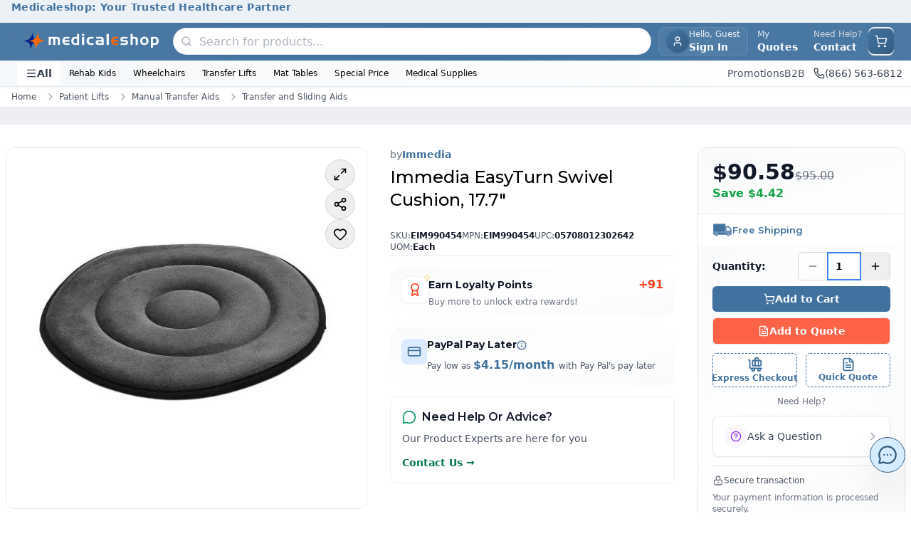

--- FILE ---
content_type: text/html; charset=utf-8
request_url: https://www.medicaleshop.com/immedia-easyturn-swivel-cushion-17-7.html
body_size: 44250
content:
<!DOCTYPE html><html lang="en" class="montserrat_704e091f-module__E2ILpG__variable"><head><meta charSet="utf-8"/><meta name="viewport" content="width=device-width, initial-scale=1"/><link rel="preload" as="image" imageSrcSet="/_next/image?url=https%3A%2F%2Fcdn.medicaleshop.com%2F202701d9-02e1-4e9a-947b-a883f4008204_new_mes_logo.png&amp;w=640&amp;q=75 640w, /_next/image?url=https%3A%2F%2Fcdn.medicaleshop.com%2F202701d9-02e1-4e9a-947b-a883f4008204_new_mes_logo.png&amp;w=750&amp;q=75 750w, /_next/image?url=https%3A%2F%2Fcdn.medicaleshop.com%2F202701d9-02e1-4e9a-947b-a883f4008204_new_mes_logo.png&amp;w=828&amp;q=75 828w, /_next/image?url=https%3A%2F%2Fcdn.medicaleshop.com%2F202701d9-02e1-4e9a-947b-a883f4008204_new_mes_logo.png&amp;w=1080&amp;q=75 1080w, /_next/image?url=https%3A%2F%2Fcdn.medicaleshop.com%2F202701d9-02e1-4e9a-947b-a883f4008204_new_mes_logo.png&amp;w=1200&amp;q=75 1200w, /_next/image?url=https%3A%2F%2Fcdn.medicaleshop.com%2F202701d9-02e1-4e9a-947b-a883f4008204_new_mes_logo.png&amp;w=1920&amp;q=75 1920w, /_next/image?url=https%3A%2F%2Fcdn.medicaleshop.com%2F202701d9-02e1-4e9a-947b-a883f4008204_new_mes_logo.png&amp;w=2048&amp;q=75 2048w, /_next/image?url=https%3A%2F%2Fcdn.medicaleshop.com%2F202701d9-02e1-4e9a-947b-a883f4008204_new_mes_logo.png&amp;w=3840&amp;q=75 3840w" imageSizes="100vw" fetchPriority="high"/><link rel="preload" as="image" imageSrcSet="/_next/image?url=https%3A%2F%2Fcdn.medicaleshop.com%2Fc748966f-dcd9-4dfa-b3c7-731327d7ac0b_EIM990454_image-0.jpg&amp;w=640&amp;q=75 640w, /_next/image?url=https%3A%2F%2Fcdn.medicaleshop.com%2Fc748966f-dcd9-4dfa-b3c7-731327d7ac0b_EIM990454_image-0.jpg&amp;w=750&amp;q=75 750w, /_next/image?url=https%3A%2F%2Fcdn.medicaleshop.com%2Fc748966f-dcd9-4dfa-b3c7-731327d7ac0b_EIM990454_image-0.jpg&amp;w=828&amp;q=75 828w, /_next/image?url=https%3A%2F%2Fcdn.medicaleshop.com%2Fc748966f-dcd9-4dfa-b3c7-731327d7ac0b_EIM990454_image-0.jpg&amp;w=1080&amp;q=75 1080w, /_next/image?url=https%3A%2F%2Fcdn.medicaleshop.com%2Fc748966f-dcd9-4dfa-b3c7-731327d7ac0b_EIM990454_image-0.jpg&amp;w=1200&amp;q=75 1200w, /_next/image?url=https%3A%2F%2Fcdn.medicaleshop.com%2Fc748966f-dcd9-4dfa-b3c7-731327d7ac0b_EIM990454_image-0.jpg&amp;w=1920&amp;q=75 1920w, /_next/image?url=https%3A%2F%2Fcdn.medicaleshop.com%2Fc748966f-dcd9-4dfa-b3c7-731327d7ac0b_EIM990454_image-0.jpg&amp;w=2048&amp;q=75 2048w, /_next/image?url=https%3A%2F%2Fcdn.medicaleshop.com%2Fc748966f-dcd9-4dfa-b3c7-731327d7ac0b_EIM990454_image-0.jpg&amp;w=3840&amp;q=75 3840w" imageSizes="(max-width: 640px) 100vw, (max-width: 1024px) 90vw, 600px" fetchPriority="high"/><link rel="stylesheet" href="/_next/static/chunks/d7e30ee05aa4339e.css" data-precedence="next"/><link rel="stylesheet" href="/_next/static/chunks/1c5d62b449f9b214.css" data-precedence="next"/><link rel="preload" as="script" fetchPriority="low" href="/_next/static/chunks/8b020c318c608a88.js"/><script src="/_next/static/chunks/163dbcef066ed6d7.js" async=""></script><script src="/_next/static/chunks/c22dfda0f2a22b19.js" async=""></script><script src="/_next/static/chunks/1caf7e8cf311c7d7.js" async=""></script><script src="/_next/static/chunks/8cea12a0865edfa1.js" async=""></script><script src="/_next/static/chunks/turbopack-4a3eadfee88cf0cd.js" async=""></script><script src="/_next/static/chunks/ec1bed8dfcdb2457.js" async=""></script><script src="/_next/static/chunks/361738e2156a32d8.js" async=""></script><script src="/_next/static/chunks/d16292ebe2d95832.js" async=""></script><script src="/_next/static/chunks/cf0b4b9b13b90eec.js" async=""></script><script src="/_next/static/chunks/a5e89970d052fbdd.js" async=""></script><script src="/_next/static/chunks/bd694551f5b032ce.js" async=""></script><script src="/_next/static/chunks/d929450a5ea90f91.js" async=""></script><script src="/_next/static/chunks/6af69c83967bfe11.js" async=""></script><script src="/_next/static/chunks/1d4a42c12bcd4f48.js" async=""></script><script src="/_next/static/chunks/c7024257f7a0e70f.js" async=""></script><script src="/_next/static/chunks/84a5aa69bd28c8aa.js" async=""></script><script src="/_next/static/chunks/d0612e264722e02b.js" async=""></script><script src="/_next/static/chunks/99a0f0a09b9433fb.js" async=""></script><script src="/_next/static/chunks/b51058872f4f88e9.js" async=""></script><script src="/_next/static/chunks/2e02a967ecd2236c.js" async=""></script><script src="/_next/static/chunks/08b40d6e7c61d342.js" async=""></script><script src="/_next/static/chunks/db0db71cab9fb6f9.js" async=""></script><script src="/_next/static/chunks/6503f3ca8049a339.js" async=""></script><script src="/_next/static/chunks/39891328b5a737c3.js" async=""></script><script src="/_next/static/chunks/f66f89e2f0cf2f76.js" async=""></script><script src="/_next/static/chunks/5a1de48fd3da7a59.js" async=""></script><script src="/_next/static/chunks/16dc2efc9e9bb59e.js" async=""></script><script src="/_next/static/chunks/4675a9fa5a623840.js" async=""></script><link rel="preload" href="/_next/static/chunks/1d47d583b94216dd.js" as="script" fetchPriority="low"/><link rel="preload" href="/_next/static/chunks/743767aa08a60f1a.js" as="script" fetchPriority="low"/><link rel="preload" href="/_next/static/chunks/6290515a819f22db.js" as="script" fetchPriority="low"/><meta name="next-size-adjust" content=""/><title>Immedia EasyTurn Swivel Cushion - Car &amp; Bed Transfer Aid</title><meta name="description" content="Immedia EasyTurn Swivel Cushion, 17.7&quot; provides safe, smooth seated transfers for bed or car. Soft, 17.7” design supports up to 330 lbs for reliable mobility assistance."/><meta name="keywords" content="Immedia EasyTurn swivel cushion, 17.7&quot;"/><link rel="canonical" href="https://www.medicaleshop.com/immedia-easyturn-swivel-cushion-17-7.html"/><meta property="og:title" content="Immedia EasyTurn Swivel Cushion - Car &amp; Bed Transfer Aid"/><meta property="og:description" content="Immedia EasyTurn Swivel Cushion, 17.7&quot; provides safe, smooth seated transfers for bed or car. Soft, 17.7” design supports up to 330 lbs for reliable mobility assistance."/><meta property="og:url" content="https://www.medicaleshop.com/immedia-easyturn-swivel-cushion-17-7.html"/><meta property="og:image" content="https://cdn.medicaleshop.com/c748966f-dcd9-4dfa-b3c7-731327d7ac0b_EIM990454_image-0.jpg"/><meta property="og:image:width" content="800"/><meta property="og:image:height" content="600"/><meta property="og:image:alt" content="Immedia EasyTurn Swivel Cushion - Car &amp; Bed Transfer Aid"/><meta property="og:type" content="website"/><meta name="twitter:card" content="summary_large_image"/><meta name="twitter:title" content="Immedia EasyTurn Swivel Cushion - Car &amp; Bed Transfer Aid"/><meta name="twitter:description" content="Immedia EasyTurn Swivel Cushion, 17.7&quot; provides safe, smooth seated transfers for bed or car. Soft, 17.7” design supports up to 330 lbs for reliable mobility assistance."/><meta name="twitter:image" content="https://cdn.medicaleshop.com/c748966f-dcd9-4dfa-b3c7-731327d7ac0b_EIM990454_image-0.jpg"/><meta name="twitter:image:width" content="800"/><meta name="twitter:image:height" content="600"/><meta name="twitter:image:alt" content="Immedia EasyTurn Swivel Cushion - Car &amp; Bed Transfer Aid"/><link rel="icon" href="https://cdn.medicaleshop.com/favicon.ico"/><script>
                  window["SnappiCollectConfig"]={"apiKey":"c992bf33-ff18-43f2-b3c7-8dc8adeecb79"};
  "use strict";(()=>{var w=new Set(["SCRIPT","LINK","IMG","IFRAME","EMBED","OBJECT","VIDEO","AUDIO","SOURCE"]);function u(t){if(!t)return null;let p=t instanceof URL?t.href:String(t);if(p.startsWith("data:")||p.startsWith("blob:"))return null;try{return new URL(p,document.baseURI).href}catch{return null}}function f(t){return w.has(t.toUpperCase())}function d(t){return t.getAttribute("src")||t.getAttribute("href")||(t.tagName==="OBJECT"?t.getAttribute("data"):null)}function l(t){window.__snappiInitChainData?.records.push(t)}function h(){if(window.__snappiInitChainData)return;window.__snappiInitChainData={records:[],polyfills:{createElement:document.createElement,appendChild:Node.prototype.appendChild,insertBefore:Node.prototype.insertBefore,fetch:window.fetch,xhrOpen:XMLHttpRequest.prototype.open,xhrSend:XMLHttpRequest.prototype.send,image:window.Image,worker:window.Worker,sendBeacon:navigator.sendBeacon,cssInsertRule:CSSStyleSheet.prototype.insertRule}};let{polyfills:t}=window.__snappiInitChainData;document.createElement=function(e,r){let i=t.createElement.call(this,e,r);return f(e)&&(i.__creationTime=performance.now(),i.__creationStack=new Error().stack,i.__creationScript=document.currentScript),i},Node.prototype.appendChild=function(e){if(e instanceof Element&&f(e.tagName)&&e.__creationTime){let r=u(d(e));r&&l({url:r,type:"appendChild",time:e.__creationTime,stack:e.__creationStack,currentScript:e.__creationScript||document.currentScript,element:e,parentNode:this,tagName:e.tagName})}return t.appendChild.call(this,e)},Node.prototype.insertBefore=function(e,r){if(e instanceof Element&&f(e.tagName)&&e.__creationTime){let i=u(d(e));i&&l({url:i,type:"insertBefore",time:e.__creationTime,stack:e.__creationStack,currentScript:e.__creationScript||document.currentScript,element:e,parentNode:this,tagName:e.tagName})}return t.insertBefore.call(this,e,r)},window.fetch=function(e,r){let i=u(e instanceof Request?e.url:e);return i&&l({url:i,type:"fetch",time:performance.now(),stack:new Error().stack,currentScript:document.currentScript}),t.fetch.call(this,e,r)},XMLHttpRequest.prototype.open=function(e,r,i,s,o){return this.__url=r,this.__openTime=performance.now(),this.__openStack=new Error().stack,this.__openScript=document.currentScript,t.xhrOpen.call(this,e,r,i??!0,s,o)},XMLHttpRequest.prototype.send=function(e){let r=u(this.__url);return r&&l({url:r,type:"xhr",time:this.__openTime||performance.now(),stack:this.__openStack,currentScript:this.__openScript||document.currentScript}),t.xhrSend.call(this,e)};let p=t.image;if(window.Image=class extends p{constructor(e,r){super(e,r);let i=performance.now(),s=new Error().stack,o=document.currentScript,c=Object.getOwnPropertyDescriptor(HTMLImageElement.prototype,"src");c&&Object.defineProperty(this,"src",{get:function(){return c.get.call(this)},set:function(n){let a=u(n);a&&l({url:a,type:"image",time:i,stack:s,currentScript:o,element:this}),c.set.call(this,n)},enumerable:!0,configurable:!0})}},t.worker){let e=t.worker;window.Worker=class extends e{constructor(r,i){let s=u(r);s&&l({url:s,type:"worker",time:performance.now(),stack:new Error().stack,currentScript:document.currentScript}),super(r,i)}}}t.sendBeacon&&(navigator.sendBeacon=function(e,r){let i=u(e);return i&&l({url:i,type:"beacon",time:performance.now(),stack:new Error().stack,currentScript:document.currentScript}),t.sendBeacon.call(navigator,e,r)}),t.cssInsertRule&&(CSSStyleSheet.prototype.insertRule=function(e,r){let i=t.cssInsertRule.call(this,e,r);return this.href&&l({url:this.href,type:"cssInsertRule",time:performance.now(),stack:new Error().stack,currentScript:document.currentScript}),i})}function y(){try{let r=function(o){if(!s(o))return;let c=o,n=a=>{a.hasAttribute("elementtiming")||a.setAttribute("elementtiming",`snappi-${Math.random().toString(36).substring(2,10)}`)};i(o)&&n(c),c.querySelectorAll("img").forEach(n)},i=function(o){return s(o)&&o.tagName==="IMG"},s=function(o){return o.nodeType===Node.ELEMENT_NODE&&o instanceof Element};var t=r,p=i,e=s;return window.__isSnappiCollectSetup?void 0:(new MutationObserver(o=>{o.forEach(c=>{try{if(c.type==="childList")c.addedNodes.forEach(n=>{r(n)});else if(c.type==="attributes"){let n=c.attributeName;(n==="style"||n==="class")&&r(c.target)}}catch(n){console.log(n)}})}).observe(document.documentElement,{childList:!0,subtree:!0}),window.__isSnappiCollectSetup=!0,!0)}catch(r){console.log(r)}}function S(){try{let i=function(n){if(!o(n))return;let a=n;c(a)&&window.__snappiLLSData?.intersectionObserver.observe(a),a.querySelectorAll&&a.querySelectorAll("img").forEach(m=>{window.__snappiLLSData?.intersectionObserver.observe(m)})},s=function(n){let a=n.target,m=n.time||performance.now(),_=n.intersectionRect;window.__snappiLLSData?.elements.set(a,{intersectionTime:m,intersectionRect:_})},o=function(n){return n.nodeType===Node.ELEMENT_NODE&&n instanceof Element},c=function(n){return o(n)&&n.tagName==="IMG"};var t=i,p=s,e=o,r=c;return window.__snappiLLSData||!("IntersectionObserver"in window)?!1:(window.__snappiLLSData={elements:new Map,intersectionObserver:new IntersectionObserver(n=>{for(let a of n)a.isIntersecting&&s(a)},{threshold:0,rootMargin:"1px"}),mutationObserver:new MutationObserver(n=>{for(let a of n)a.type==="childList"&&a.addedNodes.forEach(m=>{i(m)})})},window.__snappiLLSData.mutationObserver.observe(document.documentElement,{childList:!0,subtree:!0}),document.querySelectorAll("img").forEach(n=>{i(n)}),!0)}catch(i){console.log(i)}}h();var g=y()&&S();if(g){let t=document.createElement("script");t.src="https://cdn.collect.snappi.ai/rum-loader.js",t.async=!0,document.head.insertBefore(t,document.head.firstChild)}})();
              </script><script src="/_next/static/chunks/a6dad97d9634a72d.js" noModule=""></script></head><body class="mx-auto mb-[70px] max-w-[2500px] md:mb-0"><div hidden=""><!--$--><!--/$--></div><style>#nprogress{pointer-events:none}#nprogress .bar{background:#C9B037;position:fixed;z-index:1600;top: 0;left:0;width:100%;height:4px}#nprogress .peg{display:block;position:absolute;right:0;width:100px;height:100%;box-shadow:0 0 8px rgba(201,176,55,0.4);opacity:1;-webkit-transform:rotate(3deg) translate(0px,-4px);-ms-transform:rotate(3deg) translate(0px,-4px);transform:rotate(3deg) translate(0px,-4px)}#nprogress .spinner{display:block;position:fixed;z-index:1600;top: 15px;right:15px}#nprogress .spinner-icon{width:18px;height:18px;box-sizing:border-box;border:2px solid transparent;border-top-color:#C9B037;border-left-color:#C9B037;border-radius:50%;-webkit-animation:nprogress-spinner 400ms linear infinite;animation:nprogress-spinner 400ms linear infinite}.nprogress-custom-parent{overflow:hidden;position:relative}.nprogress-custom-parent #nprogress .bar,.nprogress-custom-parent #nprogress .spinner{position:absolute}@-webkit-keyframes nprogress-spinner{0%{-webkit-transform:rotate(0deg)}100%{-webkit-transform:rotate(360deg)}}@keyframes nprogress-spinner{0%{transform:rotate(0deg)}100%{transform:rotate(360deg)}}</style><noscript><style>
          :root {
            --loader-color: #C9B037;
          }

          #no-js-loader {
            position: fixed;
            top: 0;
            left: 0;
            right: 0;
            height: 3px;
            background: var(--loader-color);
            background: linear-gradient(
              90deg,
              var(--loader-color),
              #e6d085,
              var(--loader-color)
            );
            background-size: 200% 100%;
            animation: loading-fallback 3s linear infinite;
            z-index: 9999;
            opacity: 0;
            pointer-events: none;
          }

          /* Show loader on any click */
          body:has(a:active) #no-js-loader,
          body:has(button:active) #no-js-loader,
          body:has(input[type="submit"]:active) #no-js-loader {
            opacity: 1;
          }

          @keyframes loading-fallback {
            0% { background-position: 200% 0; }
            100% { background-position: -200% 0; }
          }
        </style><div id="no-js-loader"></div></noscript><noscript><iframe src="https://www.googletagmanager.com/ns.html?id=GTM-WNSSDP" height="0" width="0" style="display:none;visibility:hidden"></iframe></noscript><div class="overflow-hidden transition-all duration-300 ease-in-out max-h-12 opacity-100"><section class="w-full" aria-labelledby="announcement-heading" role="banner"><h2 id="announcement-heading" class="sr-only">Site Announcements</h2><div class="w-full overflow-hidden" role="region" aria-live="polite" aria-atomic="true"><div class="h-8 w-full text-center" style="background-color:#41729f1a;color:#41729f"><div class="relative h-full"><article class="absolute inset-0 flex items-center justify-center transition-opacity duration-500 " style="opacity:1" aria-hidden="false" aria-live="polite"><div class="announcement-item flex w-full items-center justify-center px-4"><a class="text-xs font-semibold tracking-wide text-gray-900 hover:text-primary focus:outline-none focus:ring-2 focus:ring-primary/50 sm:text-sm" style="color:#41729f" aria-label="Medicaleshop: Your Trusted Healthcare Partner - Click to learn more" href="/"><span>Medicaleshop: Your Trusted Healthcare Partner</span></a></div></article></div></div></div></section></div><header aria-label="Main Site Header" class="sticky top-0 z-50 bg-white shadow-sm"><div class="w-full border-b border-primary/10 bg-gradient-to-r from-primary/95 via-primary to-primary/95 shadow-sm"><div class="mx-auto flex items-center justify-between gap-3 px-3 py-1.5 sm:px-4 lg:gap-4 lg:px-6"><div class="flex items-center sm:gap-3 lg:gap-4"><button data-slot="button" class="inline-flex items-center sm:has-[&gt;svg]:px-3 justify-center gap-2 whitespace-nowrap text-sm font-medium disabled:pointer-events-none disabled:opacity-50 [&amp;_svg]:pointer-events-none [&amp;_svg:not([class*=&#x27;size-&#x27;])]:size-4 shrink-0 [&amp;_svg]:shrink-0 outline-none aria-invalid:ring-destructive/20 dark:aria-invalid:ring-destructive/40 aria-invalid:border-destructive py-2 has-[&gt;svg]:px-3 dark:hover:bg-accent/50 w-fit rounded-lg px-0 text-white transition-all hover:bg-white/10 hover:text-white sm:hidden sm:h-9 sm:w-9" aria-label="Open menu" aria-expanded="false" aria-controls="mobile-menu"><svg xmlns="http://www.w3.org/2000/svg" width="24" height="24" viewBox="0 0 24 24" fill="none" stroke="currentColor" stroke-width="2" stroke-linecap="round" stroke-linejoin="round" class="lucide lucide-menu h-5 w-5" aria-hidden="true"><path d="M4 5h16"></path><path d="M4 12h16"></path><path d="M4 19h16"></path></svg></button><a aria-label="Go to homepage" href="/"><div class="overflow-hidden relative w-40 h-10 rounded-lg sm:w-52 bg-none"><img alt="Company Logo" fetchPriority="high" loading="eager" decoding="async" data-nimg="fill" class="transition-opacity duration-300 h-10 w-40 rounded-lg object-contain px-2 sm:h-20 sm:w-60" style="position:absolute;height:100%;width:100%;left:0;top:0;right:0;bottom:0;color:transparent;background-size:cover;background-position:50% 50%;background-repeat:no-repeat;background-image:url(&quot;data:image/svg+xml;charset=utf-8,%3Csvg xmlns=&#x27;http://www.w3.org/2000/svg&#x27; %3E%3Cfilter id=&#x27;b&#x27; color-interpolation-filters=&#x27;sRGB&#x27;%3E%3CfeGaussianBlur stdDeviation=&#x27;20&#x27;/%3E%3CfeColorMatrix values=&#x27;1 0 0 0 0 0 1 0 0 0 0 0 1 0 0 0 0 0 100 -1&#x27; result=&#x27;s&#x27;/%3E%3CfeFlood x=&#x27;0&#x27; y=&#x27;0&#x27; width=&#x27;100%25&#x27; height=&#x27;100%25&#x27;/%3E%3CfeComposite operator=&#x27;out&#x27; in=&#x27;s&#x27;/%3E%3CfeComposite in2=&#x27;SourceGraphic&#x27;/%3E%3CfeGaussianBlur stdDeviation=&#x27;20&#x27;/%3E%3C/filter%3E%3Cimage width=&#x27;100%25&#x27; height=&#x27;100%25&#x27; x=&#x27;0&#x27; y=&#x27;0&#x27; preserveAspectRatio=&#x27;none&#x27; style=&#x27;filter: url(%23b);&#x27; href=&#x27;/_next/static/media/ImageNotAvailable.0137ec15.png&#x27;/%3E%3C/svg%3E&quot;)" sizes="100vw" srcSet="/_next/image?url=https%3A%2F%2Fcdn.medicaleshop.com%2F202701d9-02e1-4e9a-947b-a883f4008204_new_mes_logo.png&amp;w=640&amp;q=75 640w, /_next/image?url=https%3A%2F%2Fcdn.medicaleshop.com%2F202701d9-02e1-4e9a-947b-a883f4008204_new_mes_logo.png&amp;w=750&amp;q=75 750w, /_next/image?url=https%3A%2F%2Fcdn.medicaleshop.com%2F202701d9-02e1-4e9a-947b-a883f4008204_new_mes_logo.png&amp;w=828&amp;q=75 828w, /_next/image?url=https%3A%2F%2Fcdn.medicaleshop.com%2F202701d9-02e1-4e9a-947b-a883f4008204_new_mes_logo.png&amp;w=1080&amp;q=75 1080w, /_next/image?url=https%3A%2F%2Fcdn.medicaleshop.com%2F202701d9-02e1-4e9a-947b-a883f4008204_new_mes_logo.png&amp;w=1200&amp;q=75 1200w, /_next/image?url=https%3A%2F%2Fcdn.medicaleshop.com%2F202701d9-02e1-4e9a-947b-a883f4008204_new_mes_logo.png&amp;w=1920&amp;q=75 1920w, /_next/image?url=https%3A%2F%2Fcdn.medicaleshop.com%2F202701d9-02e1-4e9a-947b-a883f4008204_new_mes_logo.png&amp;w=2048&amp;q=75 2048w, /_next/image?url=https%3A%2F%2Fcdn.medicaleshop.com%2F202701d9-02e1-4e9a-947b-a883f4008204_new_mes_logo.png&amp;w=3840&amp;q=75 3840w" src="/_next/image?url=https%3A%2F%2Fcdn.medicaleshop.com%2F202701d9-02e1-4e9a-947b-a883f4008204_new_mes_logo.png&amp;w=3840&amp;q=75"/></div></a></div><div class="mx-2 hidden w-fit max-w-2xl flex-1 md:block"><div class="relative z-50"><div class="md:hidden" aria-label="Open search"><div class="flex h-9 w-9 items-center justify-center rounded-full bg-gradient-to-br from-primary to-primaryDark text-white group-hover:shadow-md sm:rounded-lg"><svg xmlns="http://www.w3.org/2000/svg" width="24" height="24" viewBox="0 0 24 24" fill="none" stroke="currentColor" stroke-width="2" stroke-linecap="round" stroke-linejoin="round" class="lucide lucide-search" aria-hidden="true" style="width:18px;height:18px"><path d="m21 21-4.34-4.34"></path><circle cx="11" cy="11" r="8"></circle></svg></div></div><div class="relative w-full hidden md:block"><form><div class="relative flex items-center rounded-full border border-gray-200/80 bg-white shadow-sm transition-all duration-300 ease-in-out hover:shadow-md"><div class="ml-0.5 flex items-center justify-center rounded-full p-2"><svg xmlns="http://www.w3.org/2000/svg" width="24" height="24" viewBox="0 0 24 24" fill="none" stroke="currentColor" stroke-width="2.25px" stroke-linecap="round" stroke-linejoin="round" class="lucide lucide-search text-gray-400/80" aria-hidden="true" style="width:16px;height:16px"><path d="m21 21-4.34-4.34"></path><circle cx="11" cy="11" r="8"></circle></svg></div><div class="w-full space-y-1"><div class="relative flex items-center"><input class="border outline-none focus:ring-primary border-gray-300 px-4 py-2.5 text-base h-9 w-full border-none bg-transparent pl-0.5 text-gray-900 transition-all duration-200 ease-in-out placeholder:text-gray-400/80 focus:ring-0 rounded-full font-medium placeholder:font-normal focus:outline-none" type="text" placeholder="Search for products..." autoComplete="off" autoCorrect="off" spellCheck="false" aria-label="Search products" aria-autocomplete="list" aria-controls="search-results-list" aria-describedby="search-instructions" value=""/></div></div><button type="submit" class="sr-only" tabindex="-1" aria-hidden="true">Submit search</button></div></form><div id="search-instructions" class="sr-only">Use arrow keys to navigate search results, press Enter to select</div></div></div></div><div class="flex items-center gap-1 md:gap-2"><button data-slot="button" class="items-center sm:has-[&gt;svg]:px-3 justify-center whitespace-nowrap text-sm font-medium disabled:pointer-events-none disabled:opacity-50 [&amp;_svg]:pointer-events-none [&amp;_svg:not([class*=&#x27;size-&#x27;])]:size-4 shrink-0 [&amp;_svg]:shrink-0 outline-none aria-invalid:ring-destructive/20 dark:aria-invalid:ring-destructive/40 aria-invalid:border-destructive hover:bg-accent has-[&gt;svg]:px-3 hover:text-accent-foreground dark:hover:bg-accent/50 group flex h-10 gap-2 rounded-lg p-0 backdrop-blur-sm transition-all sm:border sm:border-white/10 sm:bg-white/5 sm:px-2.5 hover:sm:border-white/20 hover:sm:bg-white/10" aria-label="User account menu"><div class="flex h-9 w-9 items-center justify-center overflow-hidden rounded-full bg-gradient-to-br from-primary to-primaryDark p-0 text-sm font-bold text-white ring-2 ring-primary/20 sm:h-8 sm:w-8"><svg xmlns="http://www.w3.org/2000/svg" width="24" height="24" viewBox="0 0 24 24" fill="none" stroke="currentColor" stroke-width="2" stroke-linecap="round" stroke-linejoin="round" class="lucide lucide-user h-4 w-4" aria-hidden="true"><path d="M19 21v-2a4 4 0 0 0-4-4H9a4 4 0 0 0-4 4v2"></path><circle cx="12" cy="7" r="4"></circle></svg></div><div class="hidden flex-col items-start leading-tight sm:flex"><span class="text-xs text-white/90 transition-colors group-hover:text-white">Hello, Guest</span><span class="max-w-24 truncate bg-gradient-to-r from-white to-white bg-clip-text text-sm font-semibold text-transparent transition-all">Sign In</span></div></button><div class="hidden items-center gap-1 lg:flex"><span class="items-center sm:has-[&gt;svg]:px-3 justify-center gap-2 whitespace-nowrap text-sm font-medium disabled:pointer-events-none disabled:opacity-50 [&amp;_svg]:pointer-events-none [&amp;_svg:not([class*=&#x27;size-&#x27;])]:size-4 shrink-0 [&amp;_svg]:shrink-0 outline-none aria-invalid:ring-destructive/20 dark:aria-invalid:ring-destructive/40 aria-invalid:border-destructive py-2 has-[&gt;svg]:px-3 hover:text-accent-foreground dark:hover:bg-accent/50 group relative hidden h-10 cursor-pointer rounded-sm border border-transparent px-3 transition-all hover:border-white hover:bg-primary/5 lg:flex inline-flex items-center" data-slot="button"><div class="flex flex-col items-start leading-tight"><span class="text-xs text-white/80 transition-colors group-hover:text-white">My</span><span class="text-sm font-bold text-white">Quotes</span></div></span><span class="inline-flex items-center sm:has-[&gt;svg]:px-3 justify-center gap-2 whitespace-nowrap text-sm font-medium transition-all disabled:pointer-events-none disabled:opacity-50 [&amp;_svg]:pointer-events-none [&amp;_svg:not([class*=&#x27;size-&#x27;])]:size-4 shrink-0 [&amp;_svg]:shrink-0 outline-none aria-invalid:ring-destructive/20 dark:aria-invalid:ring-destructive/40 aria-invalid:border-destructive hover:bg-accent py-2 has-[&gt;svg]:px-3 hover:text-accent-foreground dark:hover:bg-accent/50 h-10 rounded-sm border border-transparent px-2 hover:border-white inline-flex items-center" data-slot="button"><a class="flex flex-col items-start leading-tight" href="/contact-us"><span class="text-xs text-gray-300">Need Help? </span><span class="text-sm font-bold text-white">Contact</span></a></span></div><div class="flex-1 md:hidden"><div class="relative z-50"><div class="md:hidden" aria-label="Open search"><div class="flex h-9 w-9 items-center justify-center rounded-full bg-gradient-to-br from-primary to-primaryDark text-white group-hover:shadow-md sm:rounded-lg"><svg xmlns="http://www.w3.org/2000/svg" width="24" height="24" viewBox="0 0 24 24" fill="none" stroke="currentColor" stroke-width="2" stroke-linecap="round" stroke-linejoin="round" class="lucide lucide-search" aria-hidden="true" style="width:18px;height:18px"><path d="m21 21-4.34-4.34"></path><circle cx="11" cy="11" r="8"></circle></svg></div></div><div class="relative w-full hidden md:block"><form><div class="relative flex items-center rounded-full border border-gray-200/80 bg-white shadow-sm transition-all duration-300 ease-in-out hover:shadow-md"><div class="ml-0.5 flex items-center justify-center rounded-full p-2"><svg xmlns="http://www.w3.org/2000/svg" width="24" height="24" viewBox="0 0 24 24" fill="none" stroke="currentColor" stroke-width="2.25px" stroke-linecap="round" stroke-linejoin="round" class="lucide lucide-search text-gray-400/80" aria-hidden="true" style="width:16px;height:16px"><path d="m21 21-4.34-4.34"></path><circle cx="11" cy="11" r="8"></circle></svg></div><div class="w-full space-y-1"><div class="relative flex items-center"><input class="border outline-none focus:ring-primary border-gray-300 px-4 py-2.5 text-base h-9 w-full border-none bg-transparent pl-0.5 text-gray-900 transition-all duration-200 ease-in-out placeholder:text-gray-400/80 focus:ring-0 rounded-full font-medium placeholder:font-normal focus:outline-none" type="text" placeholder="Search for products..." autoComplete="off" autoCorrect="off" spellCheck="false" aria-label="Search products" aria-autocomplete="list" aria-controls="search-results-list" aria-describedby="search-instructions" value=""/></div></div><button type="submit" class="sr-only" tabindex="-1" aria-hidden="true">Submit search</button></div></form><div id="search-instructions" class="sr-only">Use arrow keys to navigate search results, press Enter to select</div></div></div></div><div class="flex items-center"><button data-slot="button" class="inline-flex items-center sm:has-[&gt;svg]:px-3 justify-center gap-2 whitespace-nowrap text-sm font-medium transition-all disabled:pointer-events-none disabled:opacity-50 [&amp;_svg]:pointer-events-none [&amp;_svg:not([class*=&#x27;size-&#x27;])]:size-4 shrink-0 [&amp;_svg]:shrink-0 outline-none aria-invalid:ring-destructive/20 dark:aria-invalid:ring-destructive/40 aria-invalid:border-destructive hover:bg-accent has-[&gt;svg]:px-3 hover:text-accent-foreground dark:hover:bg-accent/50 group relative h-10 rounded-full p-0 sm:rounded-lg" aria-label="Open shopping cart"><div class="relative flex h-9 w-9 items-center justify-center rounded-full bg-gradient-to-br from-primary to-primaryDark text-white group-hover:shadow-md sm:rounded-lg"><svg xmlns="http://www.w3.org/2000/svg" width="24" height="24" viewBox="0 0 24 24" fill="none" stroke="currentColor" stroke-width="2" stroke-linecap="round" stroke-linejoin="round" class="lucide lucide-shopping-cart" aria-hidden="true" style="width:18px;height:18px"><circle cx="8" cy="21" r="1"></circle><circle cx="19" cy="21" r="1"></circle><path d="M2.05 2.05h2l2.66 12.42a2 2 0 0 0 2 1.58h9.78a2 2 0 0 0 1.95-1.57l1.65-7.43H5.12"></path></svg></div></button></div></div></div></div><!--$--><!--$!--><template data-dgst="BAILOUT_TO_CLIENT_SIDE_RENDERING"></template><!--/$--><!--/$--><div class="hidden overflow-hidden transition-all duration-300 ease-in-out md:block opacity-100"><nav class="via-primary/3 w-full border-b border-primary/10 bg-gradient-to-r from-primary/5 to-transparent" style="color:#000000" aria-label="Secondary navigation"><div class="relative mx-auto flex items-center justify-between px-4 py-0.5 lg:px-6"><div class="flex items-center gap-3"><button class="flex items-center gap-1.5 rounded-none bg-white px-3 py-1.5 text-sm font-semibold text-gray-700 transition-all hover:text-primary"><svg xmlns="http://www.w3.org/2000/svg" width="24" height="24" viewBox="0 0 24 24" fill="none" stroke="currentColor" stroke-width="2" stroke-linecap="round" stroke-linejoin="round" class="lucide lucide-menu h-4 w-4" aria-hidden="true"><path d="M4 5h16"></path><path d="M4 12h16"></path><path d="M4 19h16"></path></svg>All</button><div><div class="relative"><a role="button" aria-expanded="false" aria-haspopup="true" aria-label="Rehab Kids - has submenu" href="/category/special-needs-kids"><div class="cursor-pointer rounded-lg px-3 py-1.5 text-xs font-medium transition-colors hover:bg-gray-50 hover:text-primary"><span class="line-clamp-1">Rehab Kids</span></div></a></div></div><div><div class="relative"><a role="button" aria-expanded="false" aria-haspopup="true" aria-label="Wheelchairs - has submenu" href="/category/wheelchairs"><div class="cursor-pointer rounded-lg px-3 py-1.5 text-xs font-medium transition-colors hover:bg-gray-50 hover:text-primary"><span class="line-clamp-1">Wheelchairs</span></div></a></div></div><div><div class="relative"><a role="button" aria-expanded="false" aria-haspopup="true" aria-label="Transfer Lifts - has submenu" href="/category/patient-lifts"><div class="cursor-pointer rounded-lg px-3 py-1.5 text-xs font-medium transition-colors hover:bg-gray-50 hover:text-primary"><span class="line-clamp-1">Transfer Lifts</span></div></a></div></div><div><a class="group/nav-item" href="/category/mat-platform-tables"><div class="cursor-pointer rounded-lg px-3 py-1.5 text-xs font-medium transition-colors hover:bg-gray-50 hover:text-primary" title="Mat Tables"><span class="line-clamp-1">Mat Tables</span></div></a></div><div><a class="group/nav-item" href="/category/special-deals"><div class="cursor-pointer rounded-lg px-3 py-1.5 text-xs font-medium transition-colors hover:bg-gray-50 hover:text-primary" title="Special Price"><span class="line-clamp-1">Special Price</span></div></a></div><div><div class="relative"><a role="button" aria-expanded="false" aria-haspopup="true" aria-label="Medical Supplies - has submenu" href="/"><div class="cursor-pointer rounded-lg px-3 py-1.5 text-xs font-medium transition-colors hover:bg-gray-50 hover:text-primary"><span class="line-clamp-1">Medical Supplies</span></div></a></div></div></div><div class="absolute bottom-0 right-0 top-0 z-10 flex items-center justify-center gap-4 bg-white pl-2"><a class="text-sm font-medium text-gray-600 transition-colors hover:text-primary" href="/medicaleshop-promotions">Promotions </a><a class="text-sm font-medium text-gray-600 transition-colors hover:text-primary" href="/b2b">B2B</a><a class="flex items-center gap-1.5 px-3 py-1.5 text-sm font-medium text-gray-700 transition-all hover:text-primary hover:shadow-md" aria-label="Call (866) 563-6812" href="tel:8665636812"><svg xmlns="http://www.w3.org/2000/svg" width="24" height="24" viewBox="0 0 24 24" fill="none" stroke="currentColor" stroke-width="2" stroke-linecap="round" stroke-linejoin="round" class="lucide lucide-phone h-4 w-4" aria-hidden="true"><path d="M13.832 16.568a1 1 0 0 0 1.213-.303l.355-.465A2 2 0 0 1 17 15h3a2 2 0 0 1 2 2v3a2 2 0 0 1-2 2A18 18 0 0 1 2 4a2 2 0 0 1 2-2h3a2 2 0 0 1 2 2v3a2 2 0 0 1-.8 1.6l-.468.351a1 1 0 0 0-.292 1.233 14 14 0 0 0 6.392 6.384"></path></svg>(866) 563-6812</a></div></div></nav><!--$--><!--$!--><template data-dgst="BAILOUT_TO_CLIENT_SIDE_RENDERING"></template><!--/$--><!--/$--></div></header><script id="product-structured-data" type="application/ld+json">{"@context":"https://schema.org","@graph":[{"@type":"Product","name":"Immedia EasyTurn swivel cushion, 17.7\"","gtin14":"","sku":"EIM990454","mpn":"EIM990454","image":["https://cdn.medicaleshop.com/c748966f-dcd9-4dfa-b3c7-731327d7ac0b_EIM990454_image-0.jpg"],"description":"<p>EasyTurn is easy to apply and use. Easyturn has a non-slip underside to ensure that the device rests firmly on the seat.</p>\n","brand":{"@type":"Brand","name":"Immedia"},"offers":{"@type":"Offer","url":"https://www.medicaleshop.com/immedia-easyturn-swivel-cushion-17-7.html","priceCurrency":"USD","price":"90.58","availability":"https://schema.org/InStock","itemCondition":"https://schema.org/NewCondition","priceSpecification":{"@type":"UnitPriceSpecification","priceType":"https://schema.org/StrikethroughPrice","price":"95","priceCurrency":"USD"}}},{"@type":"BreadcrumbList","itemListElement":[{"@type":"ListItem","name":"Home","position":1,"item":{"@id":"https://www.medicaleshop.com","name":"Home"}},{"@type":"ListItem","name":"Patient Lifts","position":2,"item":{"@id":"https://www.medicaleshop.com/category/patient-lifts"}},{"@type":"ListItem","name":"Manual Transfer Aids","position":3,"item":{"@id":"https://www.medicaleshop.com/category/manual-transfer-aids"}},{"@type":"ListItem","name":"Transfer and Sliding Aids","position":4,"item":{"@id":"https://www.medicaleshop.com/category/transfer-sliding-aids"}},{"@type":"ListItem","name":"Immedia EasyTurn Swivel Cushion - Car & Bed Transfer Aid","position":5,"item":{"@id":"https://www.medicaleshop.com/immedia-easyturn-swivel-cushion-17-7.html","name":"Immedia EasyTurn swivel cushion, 17.7\""}}]}]}</script><div class="min-h-screen bg-[#ECEEF1]  "><nav aria-label="Breadcrumb navigation" class="mx-auto hidden items-center space-x-2 border-b border-gray-200 bg-white px-4 py-1.5 text-xs text-gray-600 md:flex"><span class="flex items-center"><a class="flex items-center transition-colors hover:text-primary" href="/">Home</a></span><span class="flex items-center"><svg xmlns="http://www.w3.org/2000/svg" width="24" height="24" viewBox="0 0 24 24" fill="none" stroke="currentColor" stroke-width="2" stroke-linecap="round" stroke-linejoin="round" class="lucide lucide-chevron-right mx-1 h-4 w-4 flex-shrink-0 text-gray-400" aria-hidden="true"><path d="m9 18 6-6-6-6"></path></svg><a class="flex items-center transition-colors hover:text-primary" href="/category/patient-lifts">Patient Lifts</a></span><span class="flex items-center"><svg xmlns="http://www.w3.org/2000/svg" width="24" height="24" viewBox="0 0 24 24" fill="none" stroke="currentColor" stroke-width="2" stroke-linecap="round" stroke-linejoin="round" class="lucide lucide-chevron-right mx-1 h-4 w-4 flex-shrink-0 text-gray-400" aria-hidden="true"><path d="m9 18 6-6-6-6"></path></svg><a class="flex items-center transition-colors hover:text-primary" href="/category/manual-transfer-aids">Manual Transfer Aids</a></span><span class="flex items-center"><svg xmlns="http://www.w3.org/2000/svg" width="24" height="24" viewBox="0 0 24 24" fill="none" stroke="currentColor" stroke-width="2" stroke-linecap="round" stroke-linejoin="round" class="lucide lucide-chevron-right mx-1 h-4 w-4 flex-shrink-0 text-gray-400" aria-hidden="true"><path d="m9 18 6-6-6-6"></path></svg><a class="flex items-center transition-colors hover:text-primary" href="/category/transfer-sliding-aids">Transfer and Sliding Aids</a></span></nav><main class="mt-3 md:mt-4 lg:mt-6"><div class="bg-white px-1 py-4 md:px-2 md:py-6 lg:py-8 2xl:px-8"><div class="mx-auto"><div class="grid grid-cols-1 gap-4 md:gap-6 lg:grid-cols-12 lg:gap-8"><div class="lg:col-span-5"><div class="mx-auto flex w-full max-w-5xl flex-col gap-6 lg:sticky lg:top-20 lg:flex-row lg:gap-10 lg:self-start"><div class="flex-1"><div class="relative overflow-hidden rounded-xl"><div class="flex touch-pan-y"><div class="relative min-w-0 flex-[0_0_100%]"><div class="group relative aspect-square w-full overflow-hidden rounded-xl border border-slate-200 bg-gradient-to-br from-slate-50 to-slate-100 cursor-zoom-in lg:cursor-crosshair"><img alt="Immedia EasyTurn swivel cushion, 17.7&quot; - Image 1" fetchPriority="high" loading="eager" width="800" height="800" decoding="async" data-nimg="1" class="transition-opacity duration-300 object-contain" style="color:transparent;background-size:cover;background-position:50% 50%;background-repeat:no-repeat;background-image:url(&quot;data:image/svg+xml;charset=utf-8,%3Csvg xmlns=&#x27;http://www.w3.org/2000/svg&#x27; viewBox=&#x27;0 0 800 800&#x27;%3E%3Cfilter id=&#x27;b&#x27; color-interpolation-filters=&#x27;sRGB&#x27;%3E%3CfeGaussianBlur stdDeviation=&#x27;20&#x27;/%3E%3CfeColorMatrix values=&#x27;1 0 0 0 0 0 1 0 0 0 0 0 1 0 0 0 0 0 100 -1&#x27; result=&#x27;s&#x27;/%3E%3CfeFlood x=&#x27;0&#x27; y=&#x27;0&#x27; width=&#x27;100%25&#x27; height=&#x27;100%25&#x27;/%3E%3CfeComposite operator=&#x27;out&#x27; in=&#x27;s&#x27;/%3E%3CfeComposite in2=&#x27;SourceGraphic&#x27;/%3E%3CfeGaussianBlur stdDeviation=&#x27;20&#x27;/%3E%3C/filter%3E%3Cimage width=&#x27;100%25&#x27; height=&#x27;100%25&#x27; x=&#x27;0&#x27; y=&#x27;0&#x27; preserveAspectRatio=&#x27;none&#x27; style=&#x27;filter: url(%23b);&#x27; href=&#x27;/_next/static/media/ImageNotAvailable.0137ec15.png&#x27;/%3E%3C/svg%3E&quot;)" sizes="(max-width: 640px) 100vw, (max-width: 1024px) 90vw, 600px" srcSet="/_next/image?url=https%3A%2F%2Fcdn.medicaleshop.com%2Fc748966f-dcd9-4dfa-b3c7-731327d7ac0b_EIM990454_image-0.jpg&amp;w=640&amp;q=75 640w, /_next/image?url=https%3A%2F%2Fcdn.medicaleshop.com%2Fc748966f-dcd9-4dfa-b3c7-731327d7ac0b_EIM990454_image-0.jpg&amp;w=750&amp;q=75 750w, /_next/image?url=https%3A%2F%2Fcdn.medicaleshop.com%2Fc748966f-dcd9-4dfa-b3c7-731327d7ac0b_EIM990454_image-0.jpg&amp;w=828&amp;q=75 828w, /_next/image?url=https%3A%2F%2Fcdn.medicaleshop.com%2Fc748966f-dcd9-4dfa-b3c7-731327d7ac0b_EIM990454_image-0.jpg&amp;w=1080&amp;q=75 1080w, /_next/image?url=https%3A%2F%2Fcdn.medicaleshop.com%2Fc748966f-dcd9-4dfa-b3c7-731327d7ac0b_EIM990454_image-0.jpg&amp;w=1200&amp;q=75 1200w, /_next/image?url=https%3A%2F%2Fcdn.medicaleshop.com%2Fc748966f-dcd9-4dfa-b3c7-731327d7ac0b_EIM990454_image-0.jpg&amp;w=1920&amp;q=75 1920w, /_next/image?url=https%3A%2F%2Fcdn.medicaleshop.com%2Fc748966f-dcd9-4dfa-b3c7-731327d7ac0b_EIM990454_image-0.jpg&amp;w=2048&amp;q=75 2048w, /_next/image?url=https%3A%2F%2Fcdn.medicaleshop.com%2Fc748966f-dcd9-4dfa-b3c7-731327d7ac0b_EIM990454_image-0.jpg&amp;w=3840&amp;q=75 3840w" src="/_next/image?url=https%3A%2F%2Fcdn.medicaleshop.com%2Fc748966f-dcd9-4dfa-b3c7-731327d7ac0b_EIM990454_image-0.jpg&amp;w=3840&amp;q=75"/><button class="absolute right-3 top-3 z-10 rounded-full bg-white/90 p-2 shadow-md backdrop-blur-sm transition hover:bg-white lg:hidden" aria-label="Fullscreen"><svg xmlns="http://www.w3.org/2000/svg" width="24" height="24" viewBox="0 0 24 24" fill="none" stroke="currentColor" stroke-width="2" stroke-linecap="round" stroke-linejoin="round" class="lucide lucide-maximize2 lucide-maximize-2 h-4 w-4" aria-hidden="true"><path d="M15 3h6v6"></path><path d="m21 3-7 7"></path><path d="m3 21 7-7"></path><path d="M9 21H3v-6"></path></svg></button><div class="absolute right-4 top-4 z-10 hidden flex-col gap-3 transition-opacity lg:flex"><button class="rounded-full border border-gray-300 p-2.5 backdrop-blur-sm" aria-label="Fullscreen"><svg xmlns="http://www.w3.org/2000/svg" width="24" height="24" viewBox="0 0 24 24" fill="none" stroke="currentColor" stroke-width="2" stroke-linecap="round" stroke-linejoin="round" class="lucide lucide-maximize2 lucide-maximize-2 h-5 w-5" aria-hidden="true"><path d="M15 3h6v6"></path><path d="m21 3-7 7"></path><path d="m3 21 7-7"></path><path d="M9 21H3v-6"></path></svg></button><button class="rounded-full border border-gray-300 p-2.5 backdrop-blur-sm" aria-label="Share product" title="Share"><svg xmlns="http://www.w3.org/2000/svg" width="24" height="24" viewBox="0 0 24 24" fill="none" stroke="currentColor" stroke-width="2" stroke-linecap="round" stroke-linejoin="round" class="lucide lucide-share2 lucide-share-2 h-5 w-5" aria-hidden="true"><circle cx="18" cy="5" r="3"></circle><circle cx="6" cy="12" r="3"></circle><circle cx="18" cy="19" r="3"></circle><line x1="8.59" x2="15.42" y1="13.51" y2="17.49"></line><line x1="15.41" x2="8.59" y1="6.51" y2="10.49"></line></svg></button><button class="rounded-full border border-gray-300 p-2.5 backdrop-blur-sm" aria-label="Add to wishlist"><svg xmlns="http://www.w3.org/2000/svg" width="24" height="24" viewBox="0 0 24 24" fill="none" stroke="currentColor" stroke-width="2" stroke-linecap="round" stroke-linejoin="round" class="lucide lucide-heart h-5 w-5" aria-hidden="true"><path d="M2 9.5a5.5 5.5 0 0 1 9.591-3.676.56.56 0 0 0 .818 0A5.49 5.49 0 0 1 22 9.5c0 2.29-1.5 4-3 5.5l-5.492 5.313a2 2 0 0 1-3 .019L5 15c-1.5-1.5-3-3.2-3-5.5"></path></svg></button></div></div></div></div></div><div class="mt-3 text-xs italic text-gray-500">**The images used on the website are for reference only and do not reflect the actual configuration of the product.</div><div class="mt-4 flex items-center justify-between lg:hidden"><div class="flex shrink-0 gap-2"><button class="rounded-full border border-gray-300 p-2.5 backdrop-blur-sm" aria-label="Share product" title="Share"><svg xmlns="http://www.w3.org/2000/svg" width="24" height="24" viewBox="0 0 24 24" fill="none" stroke="currentColor" stroke-width="2" stroke-linecap="round" stroke-linejoin="round" class="lucide lucide-share2 lucide-share-2 h-5 w-5" aria-hidden="true"><circle cx="18" cy="5" r="3"></circle><circle cx="6" cy="12" r="3"></circle><circle cx="18" cy="19" r="3"></circle><line x1="8.59" x2="15.42" y1="13.51" y2="17.49"></line><line x1="15.41" x2="8.59" y1="6.51" y2="10.49"></line></svg></button><button class="rounded-full border border-gray-300 p-2.5 backdrop-blur-sm" aria-label="Add to wishlist"><svg xmlns="http://www.w3.org/2000/svg" width="24" height="24" viewBox="0 0 24 24" fill="none" stroke="currentColor" stroke-width="2" stroke-linecap="round" stroke-linejoin="round" class="lucide lucide-heart h-5 w-5" aria-hidden="true"><path d="M2 9.5a5.5 5.5 0 0 1 9.591-3.676.56.56 0 0 0 .818 0A5.49 5.49 0 0 1 22 9.5c0 2.29-1.5 4-3 5.5l-5.492 5.313a2 2 0 0 1-3 .019L5 15c-1.5-1.5-3-3.2-3-5.5"></path></svg></button></div></div></div></div><div class="sr-only" aria-live="polite" aria-atomic="true">Image<!-- --> <!-- -->1<!-- --> of <!-- -->1<!-- -->. Swipe to navigate. Tap to view fullscreen.</div></div><div class="lg:col-span-4"><div class="space-y-4"><div class="space-y-4  border-b px-1.5 pb-1 sm:px-0"><div class="space-y-1.5"><div class="flex items-center gap-1.5 text-sm"><span class="text-gray-500">by</span><a class="font-semibold text-primary hover:text-primaryDark hover:underline" href="/brands/immedia">Immedia</a></div><h1 class="text-xl font-medium leading-tight sm:text-2xl">Immedia EasyTurn Swivel Cushion, 17.7&quot;</h1><div class="flex flex-wrap items-center gap-3"></div></div><div class="flex flex-wrap gap-2 pt-1"><div class="inline-flex items-center gap-1.5 text-xs transition-colors"><span class="font-medium text-gray-600">SKU<!-- -->:</span><span class="font-semibold text-gray-900">EIM990454</span></div><div class="inline-flex items-center gap-1.5 text-xs transition-colors"><span class="font-medium text-gray-600">MPN<!-- -->:</span><span class="font-semibold text-gray-900">EIM990454</span></div><div class="inline-flex items-center gap-1.5 text-xs transition-colors"><span class="font-medium text-gray-600">UPC<!-- -->:</span><span class="font-semibold text-gray-900">05708012302642</span></div><div class="inline-flex items-center gap-1.5 text-xs transition-colors"><span class="font-medium text-gray-600">UOM<!-- -->:</span><span class="font-semibold text-gray-900">Each</span></div></div></div><div class="space-y-3 md:space-y-4"><div class="relative flex w-full items-start gap-3 rounded-2xl bg-gradient-to-br from-gray-50 via-white to-gray-50 px-4 py-3  "><div class="relative flex-shrink-0"><div class="flex items-center justify-center rounded-lg border border-gray-200/50 bg-white/80 p-2 shadow-sm backdrop-blur-sm"><svg xmlns="http://www.w3.org/2000/svg" width="24" height="24" viewBox="0 0 24 24" fill="none" stroke="currentColor" stroke-width="2" stroke-linecap="round" stroke-linejoin="round" class="lucide lucide-award h-5 w-5 text-secondaryDark" aria-hidden="true"><path d="m15.477 12.89 1.515 8.526a.5.5 0 0 1-.81.47l-3.58-2.687a1 1 0 0 0-1.197 0l-3.586 2.686a.5.5 0 0 1-.81-.469l1.514-8.526"></path><circle cx="12" cy="8" r="6"></circle></svg></div><svg xmlns="http://www.w3.org/2000/svg" width="24" height="24" viewBox="0 0 24 24" fill="none" stroke="currentColor" stroke-width="2" stroke-linecap="round" stroke-linejoin="round" class="lucide lucide-zap absolute -right-1 -top-1 h-3 w-3 animate-pulse text-yellow-400" aria-hidden="true"><path d="M4 14a1 1 0 0 1-.78-1.63l9.9-10.2a.5.5 0 0 1 .86.46l-1.92 6.02A1 1 0 0 0 13 10h7a1 1 0 0 1 .78 1.63l-9.9 10.2a.5.5 0 0 1-.86-.46l1.92-6.02A1 1 0 0 0 11 14z"></path></svg></div><div class="flex min-w-0 flex-1 flex-col gap-1"><div class="flex items-baseline justify-between"><h3 class="text-sm font-bold leading-tight text-gray-900">Earn Loyalty Points</h3><span class="text-base font-bold text-secondaryDark">+<!-- -->91</span></div><p class="mt-1 text-xs font-medium text-gray-500">Buy more to unlock extra rewards!</p></div></div><div class="group relative overflow-hidden rounded-2xl bg-gradient-to-br from-gray-50 via-white to-gray-50 transition-all "><div class="relative p-4"><div class="flex items-start gap-3"><div class="flex-shrink-0 rounded-lg bg-blue-100 p-2"><svg xmlns="http://www.w3.org/2000/svg" width="24" height="24" viewBox="0 0 24 24" fill="none" stroke="currentColor" stroke-width="2" stroke-linecap="round" stroke-linejoin="round" class="lucide lucide-credit-card h-5 w-5 text-primary" aria-hidden="true"><rect width="20" height="14" x="2" y="5" rx="2"></rect><line x1="2" x2="22" y1="10" y2="10"></line></svg></div><div class="min-w-0 flex-1 space-y-2"><div class="flex items-center gap-2"><h3 class="text-sm font-bold leading-tight text-gray-900">PayPal Pay Later</h3><button class="inline-flex items-center gap-1 text-xs font-semibold text-primary transition-colors hover:text-primaryDark"><svg xmlns="http://www.w3.org/2000/svg" width="24" height="24" viewBox="0 0 24 24" fill="none" stroke="currentColor" stroke-width="2" stroke-linecap="round" stroke-linejoin="round" class="lucide lucide-info h-3.5 w-3.5" aria-hidden="true"><circle cx="12" cy="12" r="10"></circle><path d="M12 16v-4"></path><path d="M12 8h.01"></path></svg></button></div><div class="space-y-1.5"><div class="items-baseline gap-1.5"><span class="text-xs text-gray-600">Pay low as </span><span class="text-base font-bold text-primary">$4.15<!-- -->/month </span><span class="text-xs text-gray-600">with Pay Pal&#x27;s pay later</span></div></div></div></div></div><button data-slot="drawer-trigger" class="items-center sm:has-[&gt;svg]:px-3 justify-center gap-2 whitespace-nowrap font-medium transition-all disabled:pointer-events-none disabled:opacity-50 [&amp;_svg]:pointer-events-none [&amp;_svg:not([class*=&#x27;size-&#x27;])]:size-4 shrink-0 [&amp;_svg]:shrink-0 outline-none aria-invalid:ring-destructive/20 dark:aria-invalid:ring-destructive/40 aria-invalid:border-destructive border shadow-xs px-4 py-2 has-[&gt;svg]:px-3 hover:text-accent-foreground dark:bg-input/30 dark:border-input dark:hover:bg-input/50 h-10 w-full rounded-md border-gray-200 bg-white text-sm hover:bg-gray-50 sm:w-auto hidden" aria-haspopup="dialog" aria-expanded="false" aria-controls="radix-_R_ldld5fiulpb_" data-state="closed">Hidden Trigger</button></div></div><div class="space-y-2 md:space-y-3"><aside class="rounded-lg border border-primary/10 p-4 " aria-label="Need help or advice section"><header><h3 class="mb-2 flex items-center text-base font-semibold text-gray-900"><svg xmlns="http://www.w3.org/2000/svg" width="24" height="24" viewBox="0 0 24 24" fill="none" stroke="currentColor" stroke-width="2" stroke-linecap="round" stroke-linejoin="round" class="lucide lucide-message-circle mr-2 h-5 w-5 text-emerald-600" aria-hidden="true"><path d="M2.992 16.342a2 2 0 0 1 .094 1.167l-1.065 3.29a1 1 0 0 0 1.236 1.168l3.413-.998a2 2 0 0 1 1.099.092 10 10 0 1 0-4.777-4.719"></path></svg>Need Help Or Advice?</h3></header><p class="mb-3 text-sm text-gray-600">Our Product Experts are here for you</p><a target="_blank" title="Contact Us" aria-label="Contact Us for help" class="inline-block text-sm font-semibold text-emerald-700 hover:text-emerald-800 hover:underline" href="/contact-us?group=Products&amp;productName=Immedia+EasyTurn+swivel+cushion%2C+17.7%22&amp;sku=EIM990454">Contact Us →</a></aside></div></div></div><div class="lg:col-span-3"><div class="lg:sticky lg:top-20"><div class="overflow-hidden rounded-xl border border-gray-200 bg-white shadow-sm"><div class="border-b border-gray-200 bg-gradient-to-br from-gray-50 to-white px-4 py-3 md:px-5 md:py-4"><div class="space-y-1 mb-0"><div class="flex flex-wrap items-baseline gap-2"><div class="flex items-baseline"><span class="text-2xl font-bold text-gray-900 sm:text-3xl">$90.58</span></div><span class="text-base text-gray-500 line-through">$95.00</span><span class="text-base font-semibold text-green-600">Save <!-- -->$4.42</span></div></div></div><div class="border-b border-gray-100 bg-white px-4 py-2 md:px-5"><div class="flex items-center gap-4" style="text-align:left"><div class="flex-shrink-0"><img alt="Free Shipping" loading="lazy" width="28" height="28" decoding="async" data-nimg="1" class="transition-opacity duration-300 object-contain" style="color:#059669;width:28px;height:28px;background-size:cover;background-position:50% 50%;background-repeat:no-repeat;background-image:url(&quot;data:image/svg+xml;charset=utf-8,%3Csvg xmlns=&#x27;http://www.w3.org/2000/svg&#x27; viewBox=&#x27;0 0 28 28&#x27;%3E%3Cfilter id=&#x27;b&#x27; color-interpolation-filters=&#x27;sRGB&#x27;%3E%3CfeGaussianBlur stdDeviation=&#x27;20&#x27;/%3E%3CfeColorMatrix values=&#x27;1 0 0 0 0 0 1 0 0 0 0 0 1 0 0 0 0 0 100 -1&#x27; result=&#x27;s&#x27;/%3E%3CfeFlood x=&#x27;0&#x27; y=&#x27;0&#x27; width=&#x27;100%25&#x27; height=&#x27;100%25&#x27;/%3E%3CfeComposite operator=&#x27;out&#x27; in=&#x27;s&#x27;/%3E%3CfeComposite in2=&#x27;SourceGraphic&#x27;/%3E%3CfeGaussianBlur stdDeviation=&#x27;20&#x27;/%3E%3C/filter%3E%3Cimage width=&#x27;100%25&#x27; height=&#x27;100%25&#x27; x=&#x27;0&#x27; y=&#x27;0&#x27; preserveAspectRatio=&#x27;none&#x27; style=&#x27;filter: url(%23b);&#x27; href=&#x27;/_next/static/media/ImageNotAvailable.0137ec15.png&#x27;/%3E%3C/svg%3E&quot;)" sizes="28px" srcSet="/_next/image?url=https%3A%2F%2Fcdn.medicaleshop.com%2F1514ceaa-2256-4466-bf59-b93eb9f9a265_delivery-truck%2520(1).png&amp;w=16&amp;q=75 16w, /_next/image?url=https%3A%2F%2Fcdn.medicaleshop.com%2F1514ceaa-2256-4466-bf59-b93eb9f9a265_delivery-truck%2520(1).png&amp;w=32&amp;q=75 32w, /_next/image?url=https%3A%2F%2Fcdn.medicaleshop.com%2F1514ceaa-2256-4466-bf59-b93eb9f9a265_delivery-truck%2520(1).png&amp;w=48&amp;q=75 48w, /_next/image?url=https%3A%2F%2Fcdn.medicaleshop.com%2F1514ceaa-2256-4466-bf59-b93eb9f9a265_delivery-truck%2520(1).png&amp;w=64&amp;q=75 64w, /_next/image?url=https%3A%2F%2Fcdn.medicaleshop.com%2F1514ceaa-2256-4466-bf59-b93eb9f9a265_delivery-truck%2520(1).png&amp;w=96&amp;q=75 96w, /_next/image?url=https%3A%2F%2Fcdn.medicaleshop.com%2F1514ceaa-2256-4466-bf59-b93eb9f9a265_delivery-truck%2520(1).png&amp;w=128&amp;q=75 128w, /_next/image?url=https%3A%2F%2Fcdn.medicaleshop.com%2F1514ceaa-2256-4466-bf59-b93eb9f9a265_delivery-truck%2520(1).png&amp;w=256&amp;q=75 256w, /_next/image?url=https%3A%2F%2Fcdn.medicaleshop.com%2F1514ceaa-2256-4466-bf59-b93eb9f9a265_delivery-truck%2520(1).png&amp;w=384&amp;q=75 384w, /_next/image?url=https%3A%2F%2Fcdn.medicaleshop.com%2F1514ceaa-2256-4466-bf59-b93eb9f9a265_delivery-truck%2520(1).png&amp;w=640&amp;q=75 640w, /_next/image?url=https%3A%2F%2Fcdn.medicaleshop.com%2F1514ceaa-2256-4466-bf59-b93eb9f9a265_delivery-truck%2520(1).png&amp;w=750&amp;q=75 750w, /_next/image?url=https%3A%2F%2Fcdn.medicaleshop.com%2F1514ceaa-2256-4466-bf59-b93eb9f9a265_delivery-truck%2520(1).png&amp;w=828&amp;q=75 828w, /_next/image?url=https%3A%2F%2Fcdn.medicaleshop.com%2F1514ceaa-2256-4466-bf59-b93eb9f9a265_delivery-truck%2520(1).png&amp;w=1080&amp;q=75 1080w, /_next/image?url=https%3A%2F%2Fcdn.medicaleshop.com%2F1514ceaa-2256-4466-bf59-b93eb9f9a265_delivery-truck%2520(1).png&amp;w=1200&amp;q=75 1200w, /_next/image?url=https%3A%2F%2Fcdn.medicaleshop.com%2F1514ceaa-2256-4466-bf59-b93eb9f9a265_delivery-truck%2520(1).png&amp;w=1920&amp;q=75 1920w, /_next/image?url=https%3A%2F%2Fcdn.medicaleshop.com%2F1514ceaa-2256-4466-bf59-b93eb9f9a265_delivery-truck%2520(1).png&amp;w=2048&amp;q=75 2048w, /_next/image?url=https%3A%2F%2Fcdn.medicaleshop.com%2F1514ceaa-2256-4466-bf59-b93eb9f9a265_delivery-truck%2520(1).png&amp;w=3840&amp;q=75 3840w" src="/_next/image?url=https%3A%2F%2Fcdn.medicaleshop.com%2F1514ceaa-2256-4466-bf59-b93eb9f9a265_delivery-truck%2520(1).png&amp;w=3840&amp;q=75"/></div><div class="flex flex-col items-start"><h3 class="font-normal text-primary" style="font-size:13px;font-weight:600">Free Shipping</h3></div></div></div><div class="bg-gradient-to-br from-gray-50 via-white to-gray-50 px-3 py-2 md:py-2 xl:px-5"><div class="mb-2 flex items-center justify-between"><label class="block text-sm font-semibold text-gray-900">Quantity:</label><div class="flex items-center gap-1 justify-start gap-4 text-base"><div class="flex items-center rounded-md border border-gray-300 bg-white h-10"><button data-slot="button" class="inline-flex items-center sm:has-[&gt;svg]:px-3 justify-center gap-2 whitespace-nowrap rounded-md text-sm font-medium transition-all disabled:pointer-events-none disabled:opacity-50 [&amp;_svg]:pointer-events-none [&amp;_svg:not([class*=&#x27;size-&#x27;])]:size-4 shrink-0 [&amp;_svg]:shrink-0 outline-none aria-invalid:ring-destructive/20 dark:aria-invalid:ring-destructive/40 aria-invalid:border-destructive px-4 py-2 has-[&gt;svg]:px-3 hover:text-accent-foreground dark:hover:bg-accent/50 h-10 w-10 rounded-l-md rounded-r-none border-0 hover:bg-gray-50" disabled="" aria-label="Decrease quantity by 1"><svg xmlns="http://www.w3.org/2000/svg" width="24" height="24" viewBox="0 0 24 24" fill="none" stroke="currentColor" stroke-width="2" stroke-linecap="round" stroke-linejoin="round" class="lucide lucide-minus h-4 w-4" aria-hidden="true"><path d="M5 12h14"></path></svg></button><div class="w-full space-y-1"><div class="relative flex items-center"><input class="outline-none transition-all duration-100 placeholder:text-gray-400 bg-white py-2.5 h-10 px-2 w-12 rounded-none border-2 border-blue-500 text-center font-semibold text-sm [appearance:textfield] focus:ring-2 focus:ring-blue-500 focus:ring-offset-0 [&amp;::-webkit-inner-spin-button]:appearance-none [&amp;::-webkit-outer-spin-button]:appearance-none" type="number" min="1" max="999" step="1" value="1"/></div></div><button data-slot="button" class="inline-flex items-center sm:has-[&gt;svg]:px-3 justify-center gap-2 whitespace-nowrap rounded-md text-sm font-medium transition-all disabled:pointer-events-none disabled:opacity-50 [&amp;_svg]:pointer-events-none [&amp;_svg:not([class*=&#x27;size-&#x27;])]:size-4 shrink-0 [&amp;_svg]:shrink-0 outline-none aria-invalid:ring-destructive/20 dark:aria-invalid:ring-destructive/40 aria-invalid:border-destructive px-4 py-2 has-[&gt;svg]:px-3 hover:text-accent-foreground dark:hover:bg-accent/50 h-10 w-10 rounded-l-none rounded-r-md border-0 hover:bg-gray-50" aria-label="Increase quantity by 1"><svg xmlns="http://www.w3.org/2000/svg" width="24" height="24" viewBox="0 0 24 24" fill="none" stroke="currentColor" stroke-width="2" stroke-linecap="round" stroke-linejoin="round" class="lucide lucide-plus h-4 w-4" aria-hidden="true"><path d="M5 12h14"></path><path d="M12 5v14"></path></svg></button></div></div></div><div class="hidden space-y-2 sm:block "><button data-slot="button" class="inline-flex items-center sm:has-[&gt;svg]:px-3 justify-center whitespace-nowrap rounded-md text-sm disabled:pointer-events-none disabled:opacity-50 [&amp;_svg]:pointer-events-none [&amp;_svg:not([class*=&#x27;size-&#x27;])]:size-4 shrink-0 [&amp;_svg]:shrink-0 outline-none aria-invalid:ring-destructive/20 dark:aria-invalid:ring-destructive/40 aria-invalid:border-destructive bg-primary hover:bg-primary/90 px-4 py-2 has-[&gt;svg]:px-3 text-white w-full gap-2 font-semibold shadow-sm transition-all hover:shadow-md"><svg xmlns="http://www.w3.org/2000/svg" width="24" height="24" viewBox="0 0 24 24" fill="none" stroke="currentColor" stroke-width="2" stroke-linecap="round" stroke-linejoin="round" class="lucide lucide-shopping-cart h-5 w-5" aria-hidden="true"><circle cx="8" cy="21" r="1"></circle><circle cx="19" cy="21" r="1"></circle><path d="M2.05 2.05h2l2.66 12.42a2 2 0 0 0 2 1.58h9.78a2 2 0 0 0 1.95-1.57l1.65-7.43H5.12"></path></svg>Add to Cart</button><button data-slot="button" class="inline-flex items-center sm:has-[&gt;svg]:px-3 justify-center whitespace-nowrap rounded-md text-sm transition-all disabled:pointer-events-none disabled:opacity-50 [&amp;_svg]:pointer-events-none [&amp;_svg:not([class*=&#x27;size-&#x27;])]:size-4 shrink-0 [&amp;_svg]:shrink-0 outline-none aria-invalid:ring-destructive/20 dark:aria-invalid:ring-destructive/40 aria-invalid:border-destructive bg-secondary text-white px-4 py-2 has-[&gt;svg]:px-3 shadow-xs hover:bg-secondary/80 w-full gap-2 border font-semibold"><svg xmlns="http://www.w3.org/2000/svg" width="24" height="24" viewBox="0 0 24 24" fill="none" stroke="currentColor" stroke-width="2" stroke-linecap="round" stroke-linejoin="round" class="lucide lucide-file-text h-5 w-5" aria-hidden="true"><path d="M6 22a2 2 0 0 1-2-2V4a2 2 0 0 1 2-2h8a2.4 2.4 0 0 1 1.704.706l3.588 3.588A2.4 2.4 0 0 1 20 8v12a2 2 0 0 1-2 2z"></path><path d="M14 2v5a1 1 0 0 0 1 1h5"></path><path d="M10 9H8"></path><path d="M16 13H8"></path><path d="M16 17H8"></path></svg>Add to Quote</button></div><div class="mt-3"><div class="space-y-3 "><div class="grid grid-cols-1 gap-3 sm:grid-cols-2 lg:grid-cols-1 xl:grid-cols-2"><button data-slot="button" class="sm:has-[&gt;svg]:px-3 whitespace-nowrap disabled:pointer-events-none disabled:opacity-50 [&amp;_svg]:pointer-events-none [&amp;_svg:not([class*=&#x27;size-&#x27;])]:size-4 shrink-0 [&amp;_svg]:shrink-0 outline-none aria-invalid:ring-destructive/20 dark:aria-invalid:ring-destructive/40 aria-invalid:border-destructive bg-white has-[&gt;svg]:px-3 flex h-auto w-full flex-row items-center justify-center gap-1 rounded-md border border-dashed border-primary px-4 py-1 text-sm font-semibold text-primary shadow-sm transition-all duration-200 hover:border-primary hover:bg-primary/5 active:scale-[0.98] md:flex-col"><svg xmlns="http://www.w3.org/2000/svg" width="24" height="24" viewBox="0 0 24 24" fill="none" stroke="currentColor" stroke-width="2" stroke-linecap="round" stroke-linejoin="round" class="lucide lucide-baggage-claim" aria-hidden="true" style="width:22px;height:22px"><path d="M22 18H6a2 2 0 0 1-2-2V7a2 2 0 0 0-2-2"></path><path d="M17 14V4a2 2 0 0 0-2-2h-1a2 2 0 0 0-2 2v10"></path><rect width="13" height="8" x="8" y="6" rx="1"></rect><circle cx="18" cy="20" r="2"></circle><circle cx="9" cy="20" r="2"></circle></svg><span class="text-wrap text-xs">Express Checkout</span></button><button data-slot="button" class="sm:has-[&gt;svg]:px-3 whitespace-nowrap disabled:pointer-events-none disabled:opacity-50 [&amp;_svg]:pointer-events-none [&amp;_svg:not([class*=&#x27;size-&#x27;])]:size-4 shrink-0 [&amp;_svg]:shrink-0 outline-none aria-invalid:ring-destructive/20 dark:aria-invalid:ring-destructive/40 aria-invalid:border-destructive bg-white has-[&gt;svg]:px-3 flex h-auto w-full flex-row items-center justify-center gap-1 rounded-md border border-dashed border-primary px-4 py-1 text-sm font-semibold text-primary shadow-sm transition-all duration-200 hover:border-primary hover:bg-primary/5 active:scale-[0.98] md:flex-col"><svg xmlns="http://www.w3.org/2000/svg" width="24" height="24" viewBox="0 0 24 24" fill="none" stroke="currentColor" stroke-width="2" stroke-linecap="round" stroke-linejoin="round" class="lucide lucide-file-text" aria-hidden="true" style="width:20px;height:20px"><path d="M6 22a2 2 0 0 1-2-2V4a2 2 0 0 1 2-2h8a2.4 2.4 0 0 1 1.704.706l3.588 3.588A2.4 2.4 0 0 1 20 8v12a2 2 0 0 1-2 2z"></path><path d="M14 2v5a1 1 0 0 0 1 1h5"></path><path d="M10 9H8"></path><path d="M16 13H8"></path><path d="M16 17H8"></path></svg><span class="text-wrap text-xs">Quick Quote</span></button></div><div class="relative hidden sm:block"><div class="absolute inset-0 flex items-center"><div class="w-full border-t border-gray-200"></div></div><div class="relative flex justify-center"><span class="bg-white px-3 text-xs font-medium text-gray-500">Need Help?</span></div></div><button class="group hidden w-full items-center gap-3 rounded-lg border border-gray-200 bg-white px-4 py-3 text-sm font-medium text-gray-700 shadow-sm transition-all duration-200 hover:border-purple-200 hover:bg-purple-50/30 hover:text-purple-700 active:scale-[0.98] sm:flex"><div class="flex h-8 w-8 shrink-0 items-center justify-center rounded-full bg-purple-50 transition-colors group-hover:bg-purple-100"><svg xmlns="http://www.w3.org/2000/svg" width="24" height="24" viewBox="0 0 24 24" fill="none" stroke="currentColor" stroke-width="2" stroke-linecap="round" stroke-linejoin="round" class="lucide lucide-circle-question-mark h-4 w-4 text-purple-600" aria-hidden="true"><circle cx="12" cy="12" r="10"></circle><path d="M9.09 9a3 3 0 0 1 5.83 1c0 2-3 3-3 3"></path><path d="M12 17h.01"></path></svg></div><span class="flex-1 text-left">Ask a Question</span><svg class="h-4 w-4 text-gray-400 transition-transform group-hover:translate-x-0.5" fill="none" viewBox="0 0 24 24" stroke="currentColor"><path stroke-linecap="round" stroke-linejoin="round" stroke-width="2" d="M9 5l7 7-7 7"></path></svg></button></div></div><div class="mt-3 border-t border-gray-200 pt-3 text-xs text-gray-600"><div class="mb-2 flex items-center gap-1.5"><svg class="h-4 w-4 text-gray-500" fill="none" viewBox="0 0 24 24" stroke="currentColor"><path stroke-linecap="round" stroke-linejoin="round" stroke-width="2" d="M12 15v2m-6 4h12a2 2 0 002-2v-6a2 2 0 00-2-2H6a2 2 0 00-2 2v6a2 2 0 002 2zm10-10V7a4 4 0 00-8 0v4h8z"></path></svg><span class="font-medium">Secure transaction</span></div><div class="text-gray-500">Your payment information is processed securely.</div></div></div></div></div></div></div></div></div><div class="bg-gray-50"><div class="px-1 py-4 md:px-2 md:py-6 2xl:px-8"><div class="grid grid-cols-1 gap-4 lg:grid-cols-12 2xl:gap-6"><div class="space-y-4 transition-all duration-500 ease-in-out md:space-y-6 lg:col-span-9"><div class="rounded-lg border border-gray-200 bg-white p-3 shadow-sm"><div class=""><div class="flex flex-wrap items-center gap-4 lg:gap-5 justify-center"><div class="group relative"><div class="absolute inset-0 rounded-2xl bg-gradient-to-br from-violet-200/40 via-purple-200/30 to-fuchsia-200/20 opacity-0 blur-sm transition-all duration-500 group-hover:opacity-60 group-hover:blur-md"></div><div class="relative flex items-center gap-3 rounded-2xl border border-gray-200 bg-gradient-to-br from-violet-50/80 via-purple-50/60 to-fuchsia-50/40 p-2 backdrop-blur-sm transition-all duration-300 hover:-translate-y-0.5 hover:border-gray-300 hover:shadow-md" style="min-width:fit-content"><div class="absolute inset-0 rounded-2xl bg-gradient-to-br from-white/20 via-transparent to-transparent opacity-0 transition-opacity duration-300 group-hover:opacity-100"></div><div class="relative flex-shrink-0"><div class="absolute inset-0 rounded-full bg-gradient-to-br from-violet-200/40 via-purple-200/30 to-fuchsia-200/20 opacity-0 blur-md transition-all duration-500 group-hover:opacity-40"></div><div class="relative overflow-hidden rounded-full bg-white shadow-sm ring-1 ring-gray-200 transition-all duration-300 group-hover:scale-105 group-hover:shadow-md group-hover:ring-2" style="width:30px;height:30px"><img alt="Hygiene Product" loading="lazy" width="30" height="30" decoding="async" data-nimg="1" class="h-full w-full object-cover transition-transform duration-300 group-hover:scale-105" style="color:transparent;background-size:cover;background-position:50% 50%;background-repeat:no-repeat;background-image:url(&quot;data:image/svg+xml;charset=utf-8,%3Csvg xmlns=&#x27;http://www.w3.org/2000/svg&#x27; viewBox=&#x27;0 0 30 30&#x27;%3E%3Cfilter id=&#x27;b&#x27; color-interpolation-filters=&#x27;sRGB&#x27;%3E%3CfeGaussianBlur stdDeviation=&#x27;20&#x27;/%3E%3CfeColorMatrix values=&#x27;1 0 0 0 0 0 1 0 0 0 0 0 1 0 0 0 0 0 100 -1&#x27; result=&#x27;s&#x27;/%3E%3CfeFlood x=&#x27;0&#x27; y=&#x27;0&#x27; width=&#x27;100%25&#x27; height=&#x27;100%25&#x27;/%3E%3CfeComposite operator=&#x27;out&#x27; in=&#x27;s&#x27;/%3E%3CfeComposite in2=&#x27;SourceGraphic&#x27;/%3E%3CfeGaussianBlur stdDeviation=&#x27;20&#x27;/%3E%3C/filter%3E%3Cimage width=&#x27;100%25&#x27; height=&#x27;100%25&#x27; x=&#x27;0&#x27; y=&#x27;0&#x27; preserveAspectRatio=&#x27;none&#x27; style=&#x27;filter: url(%23b);&#x27; href=&#x27;/_next/static/media/ImageNotAvailable.0137ec15.png&#x27;/%3E%3C/svg%3E&quot;)" sizes="30px" srcSet="/_next/image?url=https%3A%2F%2Fcdn.medicaleshop.com%2Ff11b39ed-d7a4-43f2-822b-7cfba339f41e1716983104268hygiene-product-logo.jpg&amp;w=16&amp;q=75 16w, /_next/image?url=https%3A%2F%2Fcdn.medicaleshop.com%2Ff11b39ed-d7a4-43f2-822b-7cfba339f41e1716983104268hygiene-product-logo.jpg&amp;w=32&amp;q=75 32w, /_next/image?url=https%3A%2F%2Fcdn.medicaleshop.com%2Ff11b39ed-d7a4-43f2-822b-7cfba339f41e1716983104268hygiene-product-logo.jpg&amp;w=48&amp;q=75 48w, /_next/image?url=https%3A%2F%2Fcdn.medicaleshop.com%2Ff11b39ed-d7a4-43f2-822b-7cfba339f41e1716983104268hygiene-product-logo.jpg&amp;w=64&amp;q=75 64w, /_next/image?url=https%3A%2F%2Fcdn.medicaleshop.com%2Ff11b39ed-d7a4-43f2-822b-7cfba339f41e1716983104268hygiene-product-logo.jpg&amp;w=96&amp;q=75 96w, /_next/image?url=https%3A%2F%2Fcdn.medicaleshop.com%2Ff11b39ed-d7a4-43f2-822b-7cfba339f41e1716983104268hygiene-product-logo.jpg&amp;w=128&amp;q=75 128w, /_next/image?url=https%3A%2F%2Fcdn.medicaleshop.com%2Ff11b39ed-d7a4-43f2-822b-7cfba339f41e1716983104268hygiene-product-logo.jpg&amp;w=256&amp;q=75 256w, /_next/image?url=https%3A%2F%2Fcdn.medicaleshop.com%2Ff11b39ed-d7a4-43f2-822b-7cfba339f41e1716983104268hygiene-product-logo.jpg&amp;w=384&amp;q=75 384w, /_next/image?url=https%3A%2F%2Fcdn.medicaleshop.com%2Ff11b39ed-d7a4-43f2-822b-7cfba339f41e1716983104268hygiene-product-logo.jpg&amp;w=640&amp;q=75 640w, /_next/image?url=https%3A%2F%2Fcdn.medicaleshop.com%2Ff11b39ed-d7a4-43f2-822b-7cfba339f41e1716983104268hygiene-product-logo.jpg&amp;w=750&amp;q=75 750w, /_next/image?url=https%3A%2F%2Fcdn.medicaleshop.com%2Ff11b39ed-d7a4-43f2-822b-7cfba339f41e1716983104268hygiene-product-logo.jpg&amp;w=828&amp;q=75 828w, /_next/image?url=https%3A%2F%2Fcdn.medicaleshop.com%2Ff11b39ed-d7a4-43f2-822b-7cfba339f41e1716983104268hygiene-product-logo.jpg&amp;w=1080&amp;q=75 1080w, /_next/image?url=https%3A%2F%2Fcdn.medicaleshop.com%2Ff11b39ed-d7a4-43f2-822b-7cfba339f41e1716983104268hygiene-product-logo.jpg&amp;w=1200&amp;q=75 1200w, /_next/image?url=https%3A%2F%2Fcdn.medicaleshop.com%2Ff11b39ed-d7a4-43f2-822b-7cfba339f41e1716983104268hygiene-product-logo.jpg&amp;w=1920&amp;q=75 1920w, /_next/image?url=https%3A%2F%2Fcdn.medicaleshop.com%2Ff11b39ed-d7a4-43f2-822b-7cfba339f41e1716983104268hygiene-product-logo.jpg&amp;w=2048&amp;q=75 2048w, /_next/image?url=https%3A%2F%2Fcdn.medicaleshop.com%2Ff11b39ed-d7a4-43f2-822b-7cfba339f41e1716983104268hygiene-product-logo.jpg&amp;w=3840&amp;q=75 3840w" src="/_next/image?url=https%3A%2F%2Fcdn.medicaleshop.com%2Ff11b39ed-d7a4-43f2-822b-7cfba339f41e1716983104268hygiene-product-logo.jpg&amp;w=3840&amp;q=75"/></div></div><div class="relative flex items-center gap-2"><span class="whitespace-nowrap font-semibold transition-colors duration-300" style="color:#374151;font-size:12px;font-weight:600">Hygiene Product</span></div></div></div></div></div></div><div class="rounded-lg border border-gray-200 bg-white shadow-sm"><div class="relative"><div class="hidden border-b bg-white xl:block border-gray-200"><nav class="scrollbarWidth -mb-px flex space-x-1 overflow-x-auto " role="navigation"><button class="border-b-3 whitespace-nowrap px-5 py-4 text-sm font-semibold transition-all duration-200 border-primary bg-primary/10 text-primary">Description</button><button class="border-b-3 whitespace-nowrap px-5 py-4 text-sm font-semibold transition-all duration-200 border-transparent text-gray-600 hover:border-gray-300 hover:bg-gray-50 hover:text-gray-900">Warranty</button><button class="border-b-3 whitespace-nowrap px-5 py-4 text-sm font-semibold transition-all duration-200 border-transparent text-gray-600 hover:border-gray-300 hover:bg-gray-50 hover:text-gray-900">Return</button><button class="border-b-3 whitespace-nowrap px-5 py-4 text-sm font-semibold transition-all duration-200 border-transparent text-gray-600 hover:border-gray-300 hover:bg-gray-50 hover:text-gray-900">FAQs</button><button class="border-b-3 whitespace-nowrap px-5 py-4 text-sm font-semibold transition-all duration-200 border-transparent text-gray-600 hover:border-gray-300 hover:bg-gray-50 hover:text-gray-900">Resources</button></nav></div><div class="block border-b bg-white xl:hidden border-gray-200"><nav class="scrollbarWidth -mb-px flex space-x-1 overflow-x-auto" role="navigation"><button class="border-b-3 whitespace-nowrap px-3 py-3 text-xs font-semibold transition-all duration-200 border-primary bg-primary/10 text-primary">Description</button><button class="border-b-3 whitespace-nowrap px-3 py-3 text-xs font-semibold transition-all duration-200 border-transparent text-gray-600 hover:border-gray-300 hover:bg-gray-50 hover:text-gray-900">Warranty</button><button class="border-b-3 whitespace-nowrap px-3 py-3 text-xs font-semibold transition-all duration-200 border-transparent text-gray-600 hover:border-gray-300 hover:bg-gray-50 hover:text-gray-900">Return</button><button class="border-b-3 whitespace-nowrap px-3 py-3 text-xs font-semibold transition-all duration-200 border-transparent text-gray-600 hover:border-gray-300 hover:bg-gray-50 hover:text-gray-900">FAQs</button><button class="border-b-3 whitespace-nowrap px-3 py-3 text-xs font-semibold transition-all duration-200 border-transparent text-gray-600 hover:border-gray-300 hover:bg-gray-50 hover:text-gray-900">Resources</button></nav></div><div class="hidden space-y-6 xl:block"><div id="section-tabchild_description_7423fffd-6e0a-40a1-a777-87b6d745a320" class="rounded-lg bg-white p-6 shadow-sm"><h2 class="mb-4 text-xl font-semibold text-gray-900">Description</h2><div class="prose prose-base max-w-none overflow-x-auto text-gray-700 [&amp;_table]:border-collapse [&amp;_table]:border [&amp;_table]:border-gray-300 [&amp;_td]:border [&amp;_td]:border-gray-300 [&amp;_td]:px-3 [&amp;_td]:py-2 [&amp;_th]:border [&amp;_th]:border-gray-300 [&amp;_th]:bg-gray-50 [&amp;_th]:px-3 [&amp;_th]:py-2 [&amp;_th]:font-semibold"><p>Immedia EasyTurn Swivel Cushion is a versatile and reliable mobility aid designed to simplify seated transfers and improve user independence. Ideal for use when entering or exiting a car, bed, or chair, this soft medium cushion allows users to rotate smoothly without straining their back or legs. Engineered for durability and stability, it supports a maximum user weight of 330 lbs while providing a comfortable, non-slip surface. The EasyTurn cushion enhances everyday mobility, making it an essential tool for both independent users and caregivers assisting with transfers.</p>

<p><b>Features:</b></p>

<ul>
	<li>Soft medium swivel cushion for smooth, controlled rotation</li>
	<li>Diameter: 17.7&quot; for stable support during seated transfers</li>
	<li>Supports users up to 330 lbs.</li>
	<li>Non-slip surface for secure positioning on chairs, beds, or car seats</li>
	<li>Lightweight and portable for easy transport and storage</li>
	<li>Suitable for independent use or caregiver-assisted transfers</li>
	<li>Improves safety, comfort, and ergonomics during mobility tasks</li>
</ul>
</div></div><div id="section-tabchild_warranty_21fb68f3-ac76-49d2-96a6-5aec509d3f51" class="rounded-lg bg-white p-6 shadow-sm"><h2 class="mb-4 text-xl font-semibold text-gray-900">Warranty</h2><div class="prose prose-base max-w-none overflow-x-auto text-gray-700 [&amp;_table]:border-collapse [&amp;_table]:border [&amp;_table]:border-gray-300 [&amp;_td]:border [&amp;_td]:border-gray-300 [&amp;_td]:px-3 [&amp;_td]:py-2 [&amp;_th]:border [&amp;_th]:border-gray-300 [&amp;_th]:bg-gray-50 [&amp;_th]:px-3 [&amp;_th]:py-2 [&amp;_th]:font-semibold"><ul>
	<li>Manufacturer warrants that the product and the components of the product are free from defects in material and workmanship, and comply with the specifications, for a period of Two (2) years.</li>
	<li>In case of product containing batteries, the warranty period for the batteries is One (1) year.</li>
	<li>Parts under warranty will be covered at no cost. Any labor cost for service under warranty is not covered as per our terms of sale.</li>
	<li>The product warranty is applicable as per the terms and conditions given by the product manufacturer.</li>
</ul>

<p><strong>Please call us for specific details.</strong></p>
</div></div><div id="section-tabchild_returnPolicy_4306b50f-58a9-42f3-b4d6-cdb761e5562a" class="rounded-lg bg-white p-6 shadow-sm"><h2 class="mb-4 text-xl font-semibold text-gray-900">Return</h2><div class="prose prose-base max-w-none overflow-x-auto text-gray-700 [&amp;_table]:border-collapse [&amp;_table]:border [&amp;_table]:border-gray-300 [&amp;_td]:border [&amp;_td]:border-gray-300 [&amp;_td]:px-3 [&amp;_td]:py-2 [&amp;_th]:border [&amp;_th]:border-gray-300 [&amp;_th]:bg-gray-50 [&amp;_th]:px-3 [&amp;_th]:py-2 [&amp;_th]:font-semibold"><p><strong>These items are non-returnable under any circumstances. All sales are final.</strong></p>
</div></div><div id="section-tabchild_faqs_d361e87c-0dfa-4ecd-a068-5a68eeafab91" class="rounded-lg bg-white p-6 shadow-sm"><h2 class="mb-4 text-xl font-semibold text-gray-900">FAQs</h2><div class="prose prose-base max-w-none overflow-x-auto text-gray-700 [&amp;_table]:border-collapse [&amp;_table]:border [&amp;_table]:border-gray-300 [&amp;_td]:border [&amp;_td]:border-gray-300 [&amp;_td]:px-3 [&amp;_td]:py-2 [&amp;_th]:border [&amp;_th]:border-gray-300 [&amp;_th]:bg-gray-50 [&amp;_th]:px-3 [&amp;_th]:py-2 [&amp;_th]:font-semibold"><p><b>Q: What is the Immedia EasyTurn Swivel Cushion used for?</b><br />
A: It facilitates seated transfers, such as getting in and out of a car, bed, or chair, by allowing smooth rotation.</p>

<p><b>Q: Can it support heavier users?</b><br />
A: Yes, the cushion supports a maximum user weight of 330 lbs.</p>

<p><b>Q: Is the cushion safe to use without assistance?</b><br />
A: Yes, its non-slip surface and stable design make it safe for independent use, though caregivers can assist if needed.</p>

<p><b>Q: How portable is the EasyTurn Swivel Cushion?</b><br />
A: Lightweight and compact, it can easily be moved between locations or stored when not in use.</p>

<p><b>Q: Can it be used on different surfaces?</b><br />
A: Yes, the non-slip base ensures stability on beds, chairs, and car seats.</p>

<p><b>Q: How does it improve caregiver ergonomics?</b><br />
A: By reducing the need for twisting or lifting during transfers, it minimizes strain on the caregiver&rsquo;s back and arms.</p>
</div></div><div id="section-resources" class="rounded-lg bg-white p-6 shadow-sm"><h2 class="mb-4 text-xl font-semibold text-gray-900">Resources</h2><div class="w-full"><div><div class="mb-4 flex items-center gap-2 text-lg font-semibold text-gray-900"><svg xmlns="http://www.w3.org/2000/svg" width="24" height="24" viewBox="0 0 24 24" fill="none" stroke="currentColor" stroke-width="2" stroke-linecap="round" stroke-linejoin="round" class="lucide lucide-file-text h-6 w-6 text-red-500" aria-hidden="true"><path d="M6 22a2 2 0 0 1-2-2V4a2 2 0 0 1 2-2h8a2.4 2.4 0 0 1 1.704.706l3.588 3.588A2.4 2.4 0 0 1 20 8v12a2 2 0 0 1-2 2z"></path><path d="M14 2v5a1 1 0 0 0 1 1h5"></path><path d="M10 9H8"></path><path d="M16 13H8"></path><path d="M16 17H8"></path></svg><span>View PDF</span></div><div class="ml-8 space-y-3"><div class="flex items-center gap-3"><svg xmlns="http://www.w3.org/2000/svg" width="24" height="24" viewBox="0 0 24 24" fill="none" stroke="currentColor" stroke-width="2" stroke-linecap="round" stroke-linejoin="round" class="lucide lucide-file-text h-5 w-5 flex-shrink-0 text-primary" aria-hidden="true"><path d="M6 22a2 2 0 0 1-2-2V4a2 2 0 0 1 2-2h8a2.4 2.4 0 0 1 1.704.706l3.588 3.588A2.4 2.4 0 0 1 20 8v12a2 2 0 0 1-2 2z"></path><path d="M14 2v5a1 1 0 0 0 1 1h5"></path><path d="M10 9H8"></path><path d="M16 13H8"></path><path d="M16 17H8"></path></svg><a target="_blank" class="text-sm font-medium text-primary transition-colors hover:text-primaryDark hover:underline" href="https://cdn.medicaleshop.com/7d3fa118-84f6-49f0-b8fe-b0a06b59a2ba_easyturn-instruction.pdf">Immedia EasyTurn instruction</a></div><div class="flex items-center gap-3"><svg xmlns="http://www.w3.org/2000/svg" width="24" height="24" viewBox="0 0 24 24" fill="none" stroke="currentColor" stroke-width="2" stroke-linecap="round" stroke-linejoin="round" class="lucide lucide-file-text h-5 w-5 flex-shrink-0 text-primary" aria-hidden="true"><path d="M6 22a2 2 0 0 1-2-2V4a2 2 0 0 1 2-2h8a2.4 2.4 0 0 1 1.704.706l3.588 3.588A2.4 2.4 0 0 1 20 8v12a2 2 0 0 1-2 2z"></path><path d="M14 2v5a1 1 0 0 0 1 1h5"></path><path d="M10 9H8"></path><path d="M16 13H8"></path><path d="M16 17H8"></path></svg><a target="_blank" class="text-sm font-medium text-primary transition-colors hover:text-primaryDark hover:underline" href="https://cdn.medicaleshop.com/18451623-143a-4e94-ae93-4a1f84a42714_swivel-br.pdf">Immedia swivel cushion brochure</a></div></div></div></div></div></div><div class="block space-y-4 xl:hidden"><div id="mobile-section-tabchild_description_7423fffd-6e0a-40a1-a777-87b6d745a320" class="rounded-lg bg-white p-4 shadow-sm"><h2 class="mb-3 text-base font-semibold text-gray-900">Description</h2><div class="overflow-x-auto text-sm leading-relaxed text-gray-700 [&amp;_table]:border-collapse [&amp;_table]:border [&amp;_table]:border-gray-300 [&amp;_td]:border [&amp;_td]:border-gray-300 [&amp;_td]:px-2 [&amp;_td]:py-1 [&amp;_th]:border [&amp;_th]:border-gray-300 [&amp;_th]:bg-gray-50 [&amp;_th]:px-2 [&amp;_th]:py-1 [&amp;_th]:font-semibold"><p>Immedia EasyTurn Swivel Cushion is a versatile and reliable mobility aid designed to simplify seated transfers and improve user independence. Ideal for use when entering or exiting a car, bed, or chair, this soft medium cushion allows users to rotate smoothly without straining their back or legs. Engineered for durability and stability, it supports a maximum user weight of 330 lbs while providing a comfortable, non-slip surface. The EasyTurn cushion enhances everyday mobility, making it an essential tool for both independent users and caregivers assisting with transfers.</p>

<p><b>Features:</b></p>

<ul>
	<li>Soft medium swivel cushion for smooth, controlled rotation</li>
	<li>Diameter: 17.7&quot; for stable support during seated transfers</li>
	<li>Supports users up to 330 lbs.</li>
	<li>Non-slip surface for secure positioning on chairs, beds, or car seats</li>
	<li>Lightweight and portable for easy transport and storage</li>
	<li>Suitable for independent use or caregiver-assisted transfers</li>
	<li>Improves safety, comfort, and ergonomics during mobility tasks</li>
</ul>
</div></div><div id="mobile-section-tabchild_warranty_21fb68f3-ac76-49d2-96a6-5aec509d3f51" class="rounded-lg bg-white p-4 shadow-sm"><h2 class="mb-3 text-base font-semibold text-gray-900">Warranty</h2><div class="overflow-x-auto text-sm leading-relaxed text-gray-700 [&amp;_table]:border-collapse [&amp;_table]:border [&amp;_table]:border-gray-300 [&amp;_td]:border [&amp;_td]:border-gray-300 [&amp;_td]:px-2 [&amp;_td]:py-1 [&amp;_th]:border [&amp;_th]:border-gray-300 [&amp;_th]:bg-gray-50 [&amp;_th]:px-2 [&amp;_th]:py-1 [&amp;_th]:font-semibold"><ul>
	<li>Manufacturer warrants that the product and the components of the product are free from defects in material and workmanship, and comply with the specifications, for a period of Two (2) years.</li>
	<li>In case of product containing batteries, the warranty period for the batteries is One (1) year.</li>
	<li>Parts under warranty will be covered at no cost. Any labor cost for service under warranty is not covered as per our terms of sale.</li>
	<li>The product warranty is applicable as per the terms and conditions given by the product manufacturer.</li>
</ul>

<p><strong>Please call us for specific details.</strong></p>
</div></div><div id="mobile-section-tabchild_returnPolicy_4306b50f-58a9-42f3-b4d6-cdb761e5562a" class="rounded-lg bg-white p-4 shadow-sm"><h2 class="mb-3 text-base font-semibold text-gray-900">Return</h2><div class="overflow-x-auto text-sm leading-relaxed text-gray-700 [&amp;_table]:border-collapse [&amp;_table]:border [&amp;_table]:border-gray-300 [&amp;_td]:border [&amp;_td]:border-gray-300 [&amp;_td]:px-2 [&amp;_td]:py-1 [&amp;_th]:border [&amp;_th]:border-gray-300 [&amp;_th]:bg-gray-50 [&amp;_th]:px-2 [&amp;_th]:py-1 [&amp;_th]:font-semibold"><p><strong>These items are non-returnable under any circumstances. All sales are final.</strong></p>
</div></div><div id="mobile-section-tabchild_faqs_d361e87c-0dfa-4ecd-a068-5a68eeafab91" class="rounded-lg bg-white p-4 shadow-sm"><h2 class="mb-3 text-base font-semibold text-gray-900">FAQs</h2><div class="overflow-x-auto text-sm leading-relaxed text-gray-700 [&amp;_table]:border-collapse [&amp;_table]:border [&amp;_table]:border-gray-300 [&amp;_td]:border [&amp;_td]:border-gray-300 [&amp;_td]:px-2 [&amp;_td]:py-1 [&amp;_th]:border [&amp;_th]:border-gray-300 [&amp;_th]:bg-gray-50 [&amp;_th]:px-2 [&amp;_th]:py-1 [&amp;_th]:font-semibold"><p><b>Q: What is the Immedia EasyTurn Swivel Cushion used for?</b><br />
A: It facilitates seated transfers, such as getting in and out of a car, bed, or chair, by allowing smooth rotation.</p>

<p><b>Q: Can it support heavier users?</b><br />
A: Yes, the cushion supports a maximum user weight of 330 lbs.</p>

<p><b>Q: Is the cushion safe to use without assistance?</b><br />
A: Yes, its non-slip surface and stable design make it safe for independent use, though caregivers can assist if needed.</p>

<p><b>Q: How portable is the EasyTurn Swivel Cushion?</b><br />
A: Lightweight and compact, it can easily be moved between locations or stored when not in use.</p>

<p><b>Q: Can it be used on different surfaces?</b><br />
A: Yes, the non-slip base ensures stability on beds, chairs, and car seats.</p>

<p><b>Q: How does it improve caregiver ergonomics?</b><br />
A: By reducing the need for twisting or lifting during transfers, it minimizes strain on the caregiver&rsquo;s back and arms.</p>
</div></div><div id="mobile-section-resources" class="rounded-lg bg-white p-4 shadow-sm"><h2 class="mb-3 text-base font-semibold text-gray-900">Resources</h2><div class="space-y-6"><div><div class="mb-4 flex items-center gap-2 text-base font-semibold text-gray-900"><svg xmlns="http://www.w3.org/2000/svg" width="24" height="24" viewBox="0 0 24 24" fill="none" stroke="currentColor" stroke-width="2" stroke-linecap="round" stroke-linejoin="round" class="lucide lucide-file-text h-5 w-5 text-red-500" aria-hidden="true"><path d="M6 22a2 2 0 0 1-2-2V4a2 2 0 0 1 2-2h8a2.4 2.4 0 0 1 1.704.706l3.588 3.588A2.4 2.4 0 0 1 20 8v12a2 2 0 0 1-2 2z"></path><path d="M14 2v5a1 1 0 0 0 1 1h5"></path><path d="M10 9H8"></path><path d="M16 13H8"></path><path d="M16 17H8"></path></svg><span>View PDF</span></div><div class="ml-7 space-y-3"><div class="flex items-start gap-2"><svg xmlns="http://www.w3.org/2000/svg" width="24" height="24" viewBox="0 0 24 24" fill="none" stroke="currentColor" stroke-width="2" stroke-linecap="round" stroke-linejoin="round" class="lucide lucide-file-text mt-0.5 h-4 w-4 flex-shrink-0 text-primary" aria-hidden="true"><path d="M6 22a2 2 0 0 1-2-2V4a2 2 0 0 1 2-2h8a2.4 2.4 0 0 1 1.704.706l3.588 3.588A2.4 2.4 0 0 1 20 8v12a2 2 0 0 1-2 2z"></path><path d="M14 2v5a1 1 0 0 0 1 1h5"></path><path d="M10 9H8"></path><path d="M16 13H8"></path><path d="M16 17H8"></path></svg><a target="_blank" class="text-sm font-medium text-primary transition-colors hover:text-primaryDark hover:underline" href="https://cdn.medicaleshop.com/7d3fa118-84f6-49f0-b8fe-b0a06b59a2ba_easyturn-instruction.pdf">Immedia EasyTurn instruction</a></div><div class="flex items-start gap-2"><svg xmlns="http://www.w3.org/2000/svg" width="24" height="24" viewBox="0 0 24 24" fill="none" stroke="currentColor" stroke-width="2" stroke-linecap="round" stroke-linejoin="round" class="lucide lucide-file-text mt-0.5 h-4 w-4 flex-shrink-0 text-primary" aria-hidden="true"><path d="M6 22a2 2 0 0 1-2-2V4a2 2 0 0 1 2-2h8a2.4 2.4 0 0 1 1.704.706l3.588 3.588A2.4 2.4 0 0 1 20 8v12a2 2 0 0 1-2 2z"></path><path d="M14 2v5a1 1 0 0 0 1 1h5"></path><path d="M10 9H8"></path><path d="M16 13H8"></path><path d="M16 17H8"></path></svg><a target="_blank" class="text-sm font-medium text-primary transition-colors hover:text-primaryDark hover:underline" href="https://cdn.medicaleshop.com/18451623-143a-4e94-ae93-4a1f84a42714_swivel-br.pdf">Immedia swivel cushion brochure</a></div></div></div></div></div></div></div></div><!--$?--><template id="B:0"></template><div class="bg-white px-3 py-6 md:px-6 md:py-8 lg:px-8 lg:py-10" aria-busy="true" aria-label="Loading products..."><div class="px-2 lg:px-4 2xl:px-8"><div class="mb-6 flex flex-col gap-4 sm:flex-row sm:items-start sm:justify-between"><div class="space-y-2"><div class="h-7 w-48 animate-pulse rounded bg-gray-200"></div><div class="h-5 w-64 animate-pulse rounded bg-gray-100"></div></div><div class="h-5 w-24 animate-pulse rounded bg-gray-100"></div></div><div class="grid grid-cols-2 gap-3 sm:grid-cols-3 md:gap-4 lg:grid-cols-5 xl:grid-cols-6"><div class="flex flex-col overflow-hidden rounded-lg border border-gray-100 bg-white"><div class="aspect-square animate-pulse bg-gray-100"></div><div class="space-y-2 p-3"><div class="h-3 w-16 animate-pulse rounded bg-gray-100"></div><div class="h-4 w-full animate-pulse rounded bg-gray-200"></div><div class="h-4 w-3/4 animate-pulse rounded bg-gray-200"></div><div class="h-3 w-20 animate-pulse rounded bg-gray-100"></div><div class="h-5 w-24 animate-pulse rounded bg-gray-200"></div><div class="h-8 w-full animate-pulse rounded bg-gray-200"></div></div></div><div class="flex flex-col overflow-hidden rounded-lg border border-gray-100 bg-white"><div class="aspect-square animate-pulse bg-gray-100"></div><div class="space-y-2 p-3"><div class="h-3 w-16 animate-pulse rounded bg-gray-100"></div><div class="h-4 w-full animate-pulse rounded bg-gray-200"></div><div class="h-4 w-3/4 animate-pulse rounded bg-gray-200"></div><div class="h-3 w-20 animate-pulse rounded bg-gray-100"></div><div class="h-5 w-24 animate-pulse rounded bg-gray-200"></div><div class="h-8 w-full animate-pulse rounded bg-gray-200"></div></div></div><div class="flex flex-col overflow-hidden rounded-lg border border-gray-100 bg-white"><div class="aspect-square animate-pulse bg-gray-100"></div><div class="space-y-2 p-3"><div class="h-3 w-16 animate-pulse rounded bg-gray-100"></div><div class="h-4 w-full animate-pulse rounded bg-gray-200"></div><div class="h-4 w-3/4 animate-pulse rounded bg-gray-200"></div><div class="h-3 w-20 animate-pulse rounded bg-gray-100"></div><div class="h-5 w-24 animate-pulse rounded bg-gray-200"></div><div class="h-8 w-full animate-pulse rounded bg-gray-200"></div></div></div><div class="flex flex-col overflow-hidden rounded-lg border border-gray-100 bg-white"><div class="aspect-square animate-pulse bg-gray-100"></div><div class="space-y-2 p-3"><div class="h-3 w-16 animate-pulse rounded bg-gray-100"></div><div class="h-4 w-full animate-pulse rounded bg-gray-200"></div><div class="h-4 w-3/4 animate-pulse rounded bg-gray-200"></div><div class="h-3 w-20 animate-pulse rounded bg-gray-100"></div><div class="h-5 w-24 animate-pulse rounded bg-gray-200"></div><div class="h-8 w-full animate-pulse rounded bg-gray-200"></div></div></div><div class="flex flex-col overflow-hidden rounded-lg border border-gray-100 bg-white"><div class="aspect-square animate-pulse bg-gray-100"></div><div class="space-y-2 p-3"><div class="h-3 w-16 animate-pulse rounded bg-gray-100"></div><div class="h-4 w-full animate-pulse rounded bg-gray-200"></div><div class="h-4 w-3/4 animate-pulse rounded bg-gray-200"></div><div class="h-3 w-20 animate-pulse rounded bg-gray-100"></div><div class="h-5 w-24 animate-pulse rounded bg-gray-200"></div><div class="h-8 w-full animate-pulse rounded bg-gray-200"></div></div></div><div class="flex flex-col overflow-hidden rounded-lg border border-gray-100 bg-white"><div class="aspect-square animate-pulse bg-gray-100"></div><div class="space-y-2 p-3"><div class="h-3 w-16 animate-pulse rounded bg-gray-100"></div><div class="h-4 w-full animate-pulse rounded bg-gray-200"></div><div class="h-4 w-3/4 animate-pulse rounded bg-gray-200"></div><div class="h-3 w-20 animate-pulse rounded bg-gray-100"></div><div class="h-5 w-24 animate-pulse rounded bg-gray-200"></div><div class="h-8 w-full animate-pulse rounded bg-gray-200"></div></div></div></div></div></div><!--/$--><!--$?--><template id="B:1"></template><div class="bg-gray-50 px-3 py-6 md:px-6 md:py-8 lg:px-8 lg:py-10" aria-busy="true" aria-label="Loading products..."><div class="px-2 lg:px-4 2xl:px-8"><div class="mb-6 flex flex-col gap-4 sm:flex-row sm:items-start sm:justify-between"><div class="space-y-2"><div class="h-7 w-48 animate-pulse rounded bg-gray-200"></div><div class="h-5 w-64 animate-pulse rounded bg-gray-100"></div></div><div class="h-5 w-24 animate-pulse rounded bg-gray-100"></div></div><div class="grid grid-cols-2 gap-3 sm:grid-cols-3 md:gap-4 lg:grid-cols-5 xl:grid-cols-6"><div class="flex flex-col overflow-hidden rounded-lg border border-gray-100 bg-white"><div class="aspect-square animate-pulse bg-gray-100"></div><div class="space-y-2 p-3"><div class="h-3 w-16 animate-pulse rounded bg-gray-100"></div><div class="h-4 w-full animate-pulse rounded bg-gray-200"></div><div class="h-4 w-3/4 animate-pulse rounded bg-gray-200"></div><div class="h-3 w-20 animate-pulse rounded bg-gray-100"></div><div class="h-5 w-24 animate-pulse rounded bg-gray-200"></div><div class="h-8 w-full animate-pulse rounded bg-gray-200"></div></div></div><div class="flex flex-col overflow-hidden rounded-lg border border-gray-100 bg-white"><div class="aspect-square animate-pulse bg-gray-100"></div><div class="space-y-2 p-3"><div class="h-3 w-16 animate-pulse rounded bg-gray-100"></div><div class="h-4 w-full animate-pulse rounded bg-gray-200"></div><div class="h-4 w-3/4 animate-pulse rounded bg-gray-200"></div><div class="h-3 w-20 animate-pulse rounded bg-gray-100"></div><div class="h-5 w-24 animate-pulse rounded bg-gray-200"></div><div class="h-8 w-full animate-pulse rounded bg-gray-200"></div></div></div><div class="flex flex-col overflow-hidden rounded-lg border border-gray-100 bg-white"><div class="aspect-square animate-pulse bg-gray-100"></div><div class="space-y-2 p-3"><div class="h-3 w-16 animate-pulse rounded bg-gray-100"></div><div class="h-4 w-full animate-pulse rounded bg-gray-200"></div><div class="h-4 w-3/4 animate-pulse rounded bg-gray-200"></div><div class="h-3 w-20 animate-pulse rounded bg-gray-100"></div><div class="h-5 w-24 animate-pulse rounded bg-gray-200"></div><div class="h-8 w-full animate-pulse rounded bg-gray-200"></div></div></div><div class="flex flex-col overflow-hidden rounded-lg border border-gray-100 bg-white"><div class="aspect-square animate-pulse bg-gray-100"></div><div class="space-y-2 p-3"><div class="h-3 w-16 animate-pulse rounded bg-gray-100"></div><div class="h-4 w-full animate-pulse rounded bg-gray-200"></div><div class="h-4 w-3/4 animate-pulse rounded bg-gray-200"></div><div class="h-3 w-20 animate-pulse rounded bg-gray-100"></div><div class="h-5 w-24 animate-pulse rounded bg-gray-200"></div><div class="h-8 w-full animate-pulse rounded bg-gray-200"></div></div></div><div class="flex flex-col overflow-hidden rounded-lg border border-gray-100 bg-white"><div class="aspect-square animate-pulse bg-gray-100"></div><div class="space-y-2 p-3"><div class="h-3 w-16 animate-pulse rounded bg-gray-100"></div><div class="h-4 w-full animate-pulse rounded bg-gray-200"></div><div class="h-4 w-3/4 animate-pulse rounded bg-gray-200"></div><div class="h-3 w-20 animate-pulse rounded bg-gray-100"></div><div class="h-5 w-24 animate-pulse rounded bg-gray-200"></div><div class="h-8 w-full animate-pulse rounded bg-gray-200"></div></div></div><div class="flex flex-col overflow-hidden rounded-lg border border-gray-100 bg-white"><div class="aspect-square animate-pulse bg-gray-100"></div><div class="space-y-2 p-3"><div class="h-3 w-16 animate-pulse rounded bg-gray-100"></div><div class="h-4 w-full animate-pulse rounded bg-gray-200"></div><div class="h-4 w-3/4 animate-pulse rounded bg-gray-200"></div><div class="h-3 w-20 animate-pulse rounded bg-gray-100"></div><div class="h-5 w-24 animate-pulse rounded bg-gray-200"></div><div class="h-8 w-full animate-pulse rounded bg-gray-200"></div></div></div></div></div></div><!--/$--><section class="overflow-hidden rounded-lg border border-gray-200 bg-white shadow-sm" aria-labelledby="qna-section"><!--$?--><template id="B:2"></template><div class="animate-pulse bg-white p-4 sm:p-6"><header class="flex flex-col gap-4 sm:flex-row sm:items-start sm:justify-between"><div class="flex items-start gap-4"><div class="h-11 w-11 flex-shrink-0 rounded-lg bg-blue-100"></div><div class="space-y-2"><div class="h-6 w-48 rounded bg-gray-200"></div><div class="h-4 w-56 rounded bg-gray-100"></div></div></div><div class="flex items-center gap-3"><div class="hidden h-10 w-72 rounded-lg bg-gray-100 sm:block"></div><div class="h-10 w-32 rounded-lg bg-blue-100"></div></div></header><div class="mt-4 sm:hidden"><div class="h-10 w-full rounded-lg bg-gray-100"></div></div><div class="mt-6 flex items-center justify-between"><div class="h-5 w-32 rounded bg-gray-200"></div><div class="h-9 w-40 rounded-lg bg-gray-100"></div></div><div class="mt-6 space-y-4"><div class="rounded-lg border border-gray-200 p-4"><div class="space-y-3"><div class="flex items-start justify-between"><div class="h-5 w-5 rounded-full bg-blue-100"></div><div class="h-4 w-20 rounded bg-gray-100"></div></div><div class="space-y-2"><div class="h-4 w-full rounded bg-gray-200"></div><div class="h-4 w-4/5 rounded bg-gray-100"></div></div><div class="flex items-center gap-4 pt-2"><div class="h-4 w-24 rounded bg-gray-100"></div><div class="h-4 w-32 rounded bg-gray-100"></div></div><div class="ml-6 mt-3 space-y-2 border-l-2 border-green-100 pl-4"><div class="h-4 w-full rounded bg-gray-100"></div><div class="h-4 w-3/4 rounded bg-gray-100"></div></div></div></div><div class="rounded-lg border border-gray-200 p-4"><div class="space-y-3"><div class="flex items-start justify-between"><div class="h-5 w-5 rounded-full bg-blue-100"></div><div class="h-4 w-20 rounded bg-gray-100"></div></div><div class="space-y-2"><div class="h-4 w-full rounded bg-gray-200"></div><div class="h-4 w-4/5 rounded bg-gray-100"></div></div><div class="flex items-center gap-4 pt-2"><div class="h-4 w-24 rounded bg-gray-100"></div><div class="h-4 w-32 rounded bg-gray-100"></div></div><div class="ml-6 mt-3 space-y-2 border-l-2 border-green-100 pl-4"><div class="h-4 w-full rounded bg-gray-100"></div><div class="h-4 w-3/4 rounded bg-gray-100"></div></div></div></div><div class="rounded-lg border border-gray-200 p-4"><div class="space-y-3"><div class="flex items-start justify-between"><div class="h-5 w-5 rounded-full bg-blue-100"></div><div class="h-4 w-20 rounded bg-gray-100"></div></div><div class="space-y-2"><div class="h-4 w-full rounded bg-gray-200"></div><div class="h-4 w-4/5 rounded bg-gray-100"></div></div><div class="flex items-center gap-4 pt-2"><div class="h-4 w-24 rounded bg-gray-100"></div><div class="h-4 w-32 rounded bg-gray-100"></div></div><div class="ml-6 mt-3 space-y-2 border-l-2 border-green-100 pl-4"><div class="h-4 w-full rounded bg-gray-100"></div><div class="h-4 w-3/4 rounded bg-gray-100"></div></div></div></div></div><div class="mt-6 flex items-center justify-center gap-2"><div class="h-9 w-9 rounded bg-gray-100"></div><div class="h-9 w-9 rounded bg-gray-200"></div><div class="h-9 w-9 rounded bg-gray-100"></div></div></div><!--/$--></section><div class="overflow-hidden rounded-lg border border-gray-200 bg-white shadow-sm"><!--$?--><template id="B:3"></template><div class="animate-pulse bg-white p-4 sm:p-6"><header class="flex flex-col gap-4 sm:flex-row sm:items-start sm:justify-between"><div class="space-y-2"><div class="h-7 w-48 rounded bg-gray-200 sm:h-8 sm:w-56"></div><div class="h-4 w-64 rounded bg-gray-100"></div></div></header><div class="mb-6 mt-6 flex items-center gap-4"><div class="h-8 w-32 rounded bg-gray-200"></div><div class="h-6 w-24 rounded bg-gray-100"></div></div><div class="space-y-4"><div class="rounded-lg border border-gray-100 bg-gray-50 p-4"><div class="flex items-start justify-between"><div class="flex-1 space-y-3"><div class="flex items-center gap-2"><div class="h-5 w-24 rounded bg-gray-200"></div><div class="h-4 w-16 rounded bg-gray-100"></div></div><div class="h-4 w-32 rounded bg-gray-100"></div><div class="space-y-2"><div class="h-3 w-full rounded bg-gray-100"></div><div class="h-3 w-5/6 rounded bg-gray-100"></div><div class="h-3 w-4/6 rounded bg-gray-100"></div></div></div></div></div><div class="rounded-lg border border-gray-100 bg-gray-50 p-4"><div class="flex items-start justify-between"><div class="flex-1 space-y-3"><div class="flex items-center gap-2"><div class="h-5 w-24 rounded bg-gray-200"></div><div class="h-4 w-16 rounded bg-gray-100"></div></div><div class="h-4 w-32 rounded bg-gray-100"></div><div class="space-y-2"><div class="h-3 w-full rounded bg-gray-100"></div><div class="h-3 w-5/6 rounded bg-gray-100"></div><div class="h-3 w-4/6 rounded bg-gray-100"></div></div></div></div></div><div class="rounded-lg border border-gray-100 bg-gray-50 p-4"><div class="flex items-start justify-between"><div class="flex-1 space-y-3"><div class="flex items-center gap-2"><div class="h-5 w-24 rounded bg-gray-200"></div><div class="h-4 w-16 rounded bg-gray-100"></div></div><div class="h-4 w-32 rounded bg-gray-100"></div><div class="space-y-2"><div class="h-3 w-full rounded bg-gray-100"></div><div class="h-3 w-5/6 rounded bg-gray-100"></div><div class="h-3 w-4/6 rounded bg-gray-100"></div></div></div></div></div></div></div><!--/$--></div></div><div class="transition-all duration-500 ease-in-out lg:col-span-3"><div class="hidden"><div class="overflow-hidden rounded-xl border border-gray-200 bg-white shadow-sm"><div class="border-b border-gray-200 bg-gradient-to-br from-gray-50 to-white px-4 py-3 md:px-5 md:py-4"><div class="space-y-1 mb-0"><div class="flex flex-wrap items-baseline gap-2"><div class="flex items-baseline"><span class="text-2xl font-bold text-gray-900 sm:text-3xl">$90.58</span></div><span class="text-base text-gray-500 line-through">$95.00</span><span class="text-base font-semibold text-green-600">Save <!-- -->$4.42</span></div></div></div><div class="border-b border-gray-100 bg-white px-4 py-2 md:px-5"><div class="flex items-center gap-4" style="text-align:left"><div class="flex-shrink-0"><img alt="Free Shipping" loading="lazy" width="28" height="28" decoding="async" data-nimg="1" class="transition-opacity duration-300 object-contain" style="color:#059669;width:28px;height:28px;background-size:cover;background-position:50% 50%;background-repeat:no-repeat;background-image:url(&quot;data:image/svg+xml;charset=utf-8,%3Csvg xmlns=&#x27;http://www.w3.org/2000/svg&#x27; viewBox=&#x27;0 0 28 28&#x27;%3E%3Cfilter id=&#x27;b&#x27; color-interpolation-filters=&#x27;sRGB&#x27;%3E%3CfeGaussianBlur stdDeviation=&#x27;20&#x27;/%3E%3CfeColorMatrix values=&#x27;1 0 0 0 0 0 1 0 0 0 0 0 1 0 0 0 0 0 100 -1&#x27; result=&#x27;s&#x27;/%3E%3CfeFlood x=&#x27;0&#x27; y=&#x27;0&#x27; width=&#x27;100%25&#x27; height=&#x27;100%25&#x27;/%3E%3CfeComposite operator=&#x27;out&#x27; in=&#x27;s&#x27;/%3E%3CfeComposite in2=&#x27;SourceGraphic&#x27;/%3E%3CfeGaussianBlur stdDeviation=&#x27;20&#x27;/%3E%3C/filter%3E%3Cimage width=&#x27;100%25&#x27; height=&#x27;100%25&#x27; x=&#x27;0&#x27; y=&#x27;0&#x27; preserveAspectRatio=&#x27;none&#x27; style=&#x27;filter: url(%23b);&#x27; href=&#x27;/_next/static/media/ImageNotAvailable.0137ec15.png&#x27;/%3E%3C/svg%3E&quot;)" sizes="28px" srcSet="/_next/image?url=https%3A%2F%2Fcdn.medicaleshop.com%2F1514ceaa-2256-4466-bf59-b93eb9f9a265_delivery-truck%2520(1).png&amp;w=16&amp;q=75 16w, /_next/image?url=https%3A%2F%2Fcdn.medicaleshop.com%2F1514ceaa-2256-4466-bf59-b93eb9f9a265_delivery-truck%2520(1).png&amp;w=32&amp;q=75 32w, /_next/image?url=https%3A%2F%2Fcdn.medicaleshop.com%2F1514ceaa-2256-4466-bf59-b93eb9f9a265_delivery-truck%2520(1).png&amp;w=48&amp;q=75 48w, /_next/image?url=https%3A%2F%2Fcdn.medicaleshop.com%2F1514ceaa-2256-4466-bf59-b93eb9f9a265_delivery-truck%2520(1).png&amp;w=64&amp;q=75 64w, /_next/image?url=https%3A%2F%2Fcdn.medicaleshop.com%2F1514ceaa-2256-4466-bf59-b93eb9f9a265_delivery-truck%2520(1).png&amp;w=96&amp;q=75 96w, /_next/image?url=https%3A%2F%2Fcdn.medicaleshop.com%2F1514ceaa-2256-4466-bf59-b93eb9f9a265_delivery-truck%2520(1).png&amp;w=128&amp;q=75 128w, /_next/image?url=https%3A%2F%2Fcdn.medicaleshop.com%2F1514ceaa-2256-4466-bf59-b93eb9f9a265_delivery-truck%2520(1).png&amp;w=256&amp;q=75 256w, /_next/image?url=https%3A%2F%2Fcdn.medicaleshop.com%2F1514ceaa-2256-4466-bf59-b93eb9f9a265_delivery-truck%2520(1).png&amp;w=384&amp;q=75 384w, /_next/image?url=https%3A%2F%2Fcdn.medicaleshop.com%2F1514ceaa-2256-4466-bf59-b93eb9f9a265_delivery-truck%2520(1).png&amp;w=640&amp;q=75 640w, /_next/image?url=https%3A%2F%2Fcdn.medicaleshop.com%2F1514ceaa-2256-4466-bf59-b93eb9f9a265_delivery-truck%2520(1).png&amp;w=750&amp;q=75 750w, /_next/image?url=https%3A%2F%2Fcdn.medicaleshop.com%2F1514ceaa-2256-4466-bf59-b93eb9f9a265_delivery-truck%2520(1).png&amp;w=828&amp;q=75 828w, /_next/image?url=https%3A%2F%2Fcdn.medicaleshop.com%2F1514ceaa-2256-4466-bf59-b93eb9f9a265_delivery-truck%2520(1).png&amp;w=1080&amp;q=75 1080w, /_next/image?url=https%3A%2F%2Fcdn.medicaleshop.com%2F1514ceaa-2256-4466-bf59-b93eb9f9a265_delivery-truck%2520(1).png&amp;w=1200&amp;q=75 1200w, /_next/image?url=https%3A%2F%2Fcdn.medicaleshop.com%2F1514ceaa-2256-4466-bf59-b93eb9f9a265_delivery-truck%2520(1).png&amp;w=1920&amp;q=75 1920w, /_next/image?url=https%3A%2F%2Fcdn.medicaleshop.com%2F1514ceaa-2256-4466-bf59-b93eb9f9a265_delivery-truck%2520(1).png&amp;w=2048&amp;q=75 2048w, /_next/image?url=https%3A%2F%2Fcdn.medicaleshop.com%2F1514ceaa-2256-4466-bf59-b93eb9f9a265_delivery-truck%2520(1).png&amp;w=3840&amp;q=75 3840w" src="/_next/image?url=https%3A%2F%2Fcdn.medicaleshop.com%2F1514ceaa-2256-4466-bf59-b93eb9f9a265_delivery-truck%2520(1).png&amp;w=3840&amp;q=75"/></div><div class="flex flex-col items-start"><h3 class="font-normal text-primary" style="font-size:13px;font-weight:600">Free Shipping</h3></div></div></div><div class="bg-gradient-to-br from-gray-50 via-white to-gray-50 px-3 py-2 md:py-2 xl:px-5"><div class="mb-2 flex items-center justify-between"><label class="block text-sm font-semibold text-gray-900">Quantity:</label><div class="flex items-center gap-1 justify-start gap-4 text-base"><div class="flex items-center rounded-md border border-gray-300 bg-white h-10"><button data-slot="button" class="inline-flex items-center sm:has-[&gt;svg]:px-3 justify-center gap-2 whitespace-nowrap rounded-md text-sm font-medium transition-all disabled:pointer-events-none disabled:opacity-50 [&amp;_svg]:pointer-events-none [&amp;_svg:not([class*=&#x27;size-&#x27;])]:size-4 shrink-0 [&amp;_svg]:shrink-0 outline-none aria-invalid:ring-destructive/20 dark:aria-invalid:ring-destructive/40 aria-invalid:border-destructive px-4 py-2 has-[&gt;svg]:px-3 hover:text-accent-foreground dark:hover:bg-accent/50 h-10 w-10 rounded-l-md rounded-r-none border-0 hover:bg-gray-50" disabled="" aria-label="Decrease quantity by 1"><svg xmlns="http://www.w3.org/2000/svg" width="24" height="24" viewBox="0 0 24 24" fill="none" stroke="currentColor" stroke-width="2" stroke-linecap="round" stroke-linejoin="round" class="lucide lucide-minus h-4 w-4" aria-hidden="true"><path d="M5 12h14"></path></svg></button><div class="w-full space-y-1"><div class="relative flex items-center"><input class="outline-none transition-all duration-100 placeholder:text-gray-400 bg-white py-2.5 h-10 px-2 w-12 rounded-none border-2 border-blue-500 text-center font-semibold text-sm [appearance:textfield] focus:ring-2 focus:ring-blue-500 focus:ring-offset-0 [&amp;::-webkit-inner-spin-button]:appearance-none [&amp;::-webkit-outer-spin-button]:appearance-none" type="number" min="1" max="999" step="1" value="1"/></div></div><button data-slot="button" class="inline-flex items-center sm:has-[&gt;svg]:px-3 justify-center gap-2 whitespace-nowrap rounded-md text-sm font-medium transition-all disabled:pointer-events-none disabled:opacity-50 [&amp;_svg]:pointer-events-none [&amp;_svg:not([class*=&#x27;size-&#x27;])]:size-4 shrink-0 [&amp;_svg]:shrink-0 outline-none aria-invalid:ring-destructive/20 dark:aria-invalid:ring-destructive/40 aria-invalid:border-destructive px-4 py-2 has-[&gt;svg]:px-3 hover:text-accent-foreground dark:hover:bg-accent/50 h-10 w-10 rounded-l-none rounded-r-md border-0 hover:bg-gray-50" aria-label="Increase quantity by 1"><svg xmlns="http://www.w3.org/2000/svg" width="24" height="24" viewBox="0 0 24 24" fill="none" stroke="currentColor" stroke-width="2" stroke-linecap="round" stroke-linejoin="round" class="lucide lucide-plus h-4 w-4" aria-hidden="true"><path d="M5 12h14"></path><path d="M12 5v14"></path></svg></button></div></div></div><div class="hidden space-y-2 sm:block "><button data-slot="button" class="inline-flex items-center sm:has-[&gt;svg]:px-3 justify-center whitespace-nowrap rounded-md text-sm disabled:pointer-events-none disabled:opacity-50 [&amp;_svg]:pointer-events-none [&amp;_svg:not([class*=&#x27;size-&#x27;])]:size-4 shrink-0 [&amp;_svg]:shrink-0 outline-none aria-invalid:ring-destructive/20 dark:aria-invalid:ring-destructive/40 aria-invalid:border-destructive bg-primary hover:bg-primary/90 px-4 py-2 has-[&gt;svg]:px-3 text-white w-full gap-2 font-semibold shadow-sm transition-all hover:shadow-md"><svg xmlns="http://www.w3.org/2000/svg" width="24" height="24" viewBox="0 0 24 24" fill="none" stroke="currentColor" stroke-width="2" stroke-linecap="round" stroke-linejoin="round" class="lucide lucide-shopping-cart h-5 w-5" aria-hidden="true"><circle cx="8" cy="21" r="1"></circle><circle cx="19" cy="21" r="1"></circle><path d="M2.05 2.05h2l2.66 12.42a2 2 0 0 0 2 1.58h9.78a2 2 0 0 0 1.95-1.57l1.65-7.43H5.12"></path></svg>Add to Cart</button><button data-slot="button" class="inline-flex items-center sm:has-[&gt;svg]:px-3 justify-center whitespace-nowrap rounded-md text-sm transition-all disabled:pointer-events-none disabled:opacity-50 [&amp;_svg]:pointer-events-none [&amp;_svg:not([class*=&#x27;size-&#x27;])]:size-4 shrink-0 [&amp;_svg]:shrink-0 outline-none aria-invalid:ring-destructive/20 dark:aria-invalid:ring-destructive/40 aria-invalid:border-destructive bg-secondary text-white px-4 py-2 has-[&gt;svg]:px-3 shadow-xs hover:bg-secondary/80 w-full gap-2 border font-semibold"><svg xmlns="http://www.w3.org/2000/svg" width="24" height="24" viewBox="0 0 24 24" fill="none" stroke="currentColor" stroke-width="2" stroke-linecap="round" stroke-linejoin="round" class="lucide lucide-file-text h-5 w-5" aria-hidden="true"><path d="M6 22a2 2 0 0 1-2-2V4a2 2 0 0 1 2-2h8a2.4 2.4 0 0 1 1.704.706l3.588 3.588A2.4 2.4 0 0 1 20 8v12a2 2 0 0 1-2 2z"></path><path d="M14 2v5a1 1 0 0 0 1 1h5"></path><path d="M10 9H8"></path><path d="M16 13H8"></path><path d="M16 17H8"></path></svg>Add to Quote</button></div><div class="mt-3"><div class="space-y-3 "><div class="grid grid-cols-1 gap-3 sm:grid-cols-2 lg:grid-cols-1 xl:grid-cols-2"><button data-slot="button" class="sm:has-[&gt;svg]:px-3 whitespace-nowrap disabled:pointer-events-none disabled:opacity-50 [&amp;_svg]:pointer-events-none [&amp;_svg:not([class*=&#x27;size-&#x27;])]:size-4 shrink-0 [&amp;_svg]:shrink-0 outline-none aria-invalid:ring-destructive/20 dark:aria-invalid:ring-destructive/40 aria-invalid:border-destructive bg-white has-[&gt;svg]:px-3 flex h-auto w-full flex-row items-center justify-center gap-1 rounded-md border border-dashed border-primary px-4 py-1 text-sm font-semibold text-primary shadow-sm transition-all duration-200 hover:border-primary hover:bg-primary/5 active:scale-[0.98] md:flex-col"><svg xmlns="http://www.w3.org/2000/svg" width="24" height="24" viewBox="0 0 24 24" fill="none" stroke="currentColor" stroke-width="2" stroke-linecap="round" stroke-linejoin="round" class="lucide lucide-baggage-claim" aria-hidden="true" style="width:22px;height:22px"><path d="M22 18H6a2 2 0 0 1-2-2V7a2 2 0 0 0-2-2"></path><path d="M17 14V4a2 2 0 0 0-2-2h-1a2 2 0 0 0-2 2v10"></path><rect width="13" height="8" x="8" y="6" rx="1"></rect><circle cx="18" cy="20" r="2"></circle><circle cx="9" cy="20" r="2"></circle></svg><span class="text-wrap text-xs">Express Checkout</span></button><button data-slot="button" class="sm:has-[&gt;svg]:px-3 whitespace-nowrap disabled:pointer-events-none disabled:opacity-50 [&amp;_svg]:pointer-events-none [&amp;_svg:not([class*=&#x27;size-&#x27;])]:size-4 shrink-0 [&amp;_svg]:shrink-0 outline-none aria-invalid:ring-destructive/20 dark:aria-invalid:ring-destructive/40 aria-invalid:border-destructive bg-white has-[&gt;svg]:px-3 flex h-auto w-full flex-row items-center justify-center gap-1 rounded-md border border-dashed border-primary px-4 py-1 text-sm font-semibold text-primary shadow-sm transition-all duration-200 hover:border-primary hover:bg-primary/5 active:scale-[0.98] md:flex-col"><svg xmlns="http://www.w3.org/2000/svg" width="24" height="24" viewBox="0 0 24 24" fill="none" stroke="currentColor" stroke-width="2" stroke-linecap="round" stroke-linejoin="round" class="lucide lucide-file-text" aria-hidden="true" style="width:20px;height:20px"><path d="M6 22a2 2 0 0 1-2-2V4a2 2 0 0 1 2-2h8a2.4 2.4 0 0 1 1.704.706l3.588 3.588A2.4 2.4 0 0 1 20 8v12a2 2 0 0 1-2 2z"></path><path d="M14 2v5a1 1 0 0 0 1 1h5"></path><path d="M10 9H8"></path><path d="M16 13H8"></path><path d="M16 17H8"></path></svg><span class="text-wrap text-xs">Quick Quote</span></button></div><div class="relative hidden sm:block"><div class="absolute inset-0 flex items-center"><div class="w-full border-t border-gray-200"></div></div><div class="relative flex justify-center"><span class="bg-white px-3 text-xs font-medium text-gray-500">Need Help?</span></div></div><button class="group hidden w-full items-center gap-3 rounded-lg border border-gray-200 bg-white px-4 py-3 text-sm font-medium text-gray-700 shadow-sm transition-all duration-200 hover:border-purple-200 hover:bg-purple-50/30 hover:text-purple-700 active:scale-[0.98] sm:flex"><div class="flex h-8 w-8 shrink-0 items-center justify-center rounded-full bg-purple-50 transition-colors group-hover:bg-purple-100"><svg xmlns="http://www.w3.org/2000/svg" width="24" height="24" viewBox="0 0 24 24" fill="none" stroke="currentColor" stroke-width="2" stroke-linecap="round" stroke-linejoin="round" class="lucide lucide-circle-question-mark h-4 w-4 text-purple-600" aria-hidden="true"><circle cx="12" cy="12" r="10"></circle><path d="M9.09 9a3 3 0 0 1 5.83 1c0 2-3 3-3 3"></path><path d="M12 17h.01"></path></svg></div><span class="flex-1 text-left">Ask a Question</span><svg class="h-4 w-4 text-gray-400 transition-transform group-hover:translate-x-0.5" fill="none" viewBox="0 0 24 24" stroke="currentColor"><path stroke-linecap="round" stroke-linejoin="round" stroke-width="2" d="M9 5l7 7-7 7"></path></svg></button></div></div><div class="mt-3 border-t border-gray-200 pt-3 text-xs text-gray-600"><div class="mb-2 flex items-center gap-1.5"><svg class="h-4 w-4 text-gray-500" fill="none" viewBox="0 0 24 24" stroke="currentColor"><path stroke-linecap="round" stroke-linejoin="round" stroke-width="2" d="M12 15v2m-6 4h12a2 2 0 002-2v-6a2 2 0 00-2-2H6a2 2 0 00-2 2v6a2 2 0 002 2zm10-10V7a4 4 0 00-8 0v4h8z"></path></svg><span class="font-medium">Secure transaction</span></div><div class="text-gray-500">Your payment information is processed securely.</div></div></div></div></div></div></div></div></div><aside class="fixed bottom-0 left-0 right-0 z-50 border-t border-gray-200 bg-white px-4 py-2 shadow-[0_-2px_12px_rgba(0,0,0,0.08)] transition-all duration-300 ease-in-out lg:hidden " role="complementary" aria-label="Quick add to cart"><div class="flex w-full gap-2"><div class="flex-1"><button data-slot="button" class="sm:has-[&gt;svg]:px-3 whitespace-nowrap disabled:pointer-events-none disabled:opacity-50 [&amp;_svg]:pointer-events-none [&amp;_svg:not([class*=&#x27;size-&#x27;])]:size-4 shrink-0 [&amp;_svg]:shrink-0 outline-none aria-invalid:ring-destructive/20 dark:aria-invalid:ring-destructive/40 aria-invalid:border-destructive has-[&gt;svg]:px-3 flex w-full items-center justify-center gap-1.5 rounded-lg bg-primary p-2 text-sm font-semibold text-white shadow-sm transition-all hover:bg-primary/90 active:scale-[0.98]"><svg xmlns="http://www.w3.org/2000/svg" width="24" height="24" viewBox="0 0 24 24" fill="none" stroke="currentColor" stroke-width="2" stroke-linecap="round" stroke-linejoin="round" class="lucide lucide-shopping-cart h-4 w-4" aria-hidden="true"><circle cx="8" cy="21" r="1"></circle><circle cx="19" cy="21" r="1"></circle><path d="M2.05 2.05h2l2.66 12.42a2 2 0 0 0 2 1.58h9.78a2 2 0 0 0 1.95-1.57l1.65-7.43H5.12"></path></svg><span>Add to Cart</span></button></div><div class="flex-1"><button data-slot="button" class="sm:has-[&gt;svg]:px-3 whitespace-nowrap disabled:pointer-events-none disabled:opacity-50 [&amp;_svg]:pointer-events-none [&amp;_svg:not([class*=&#x27;size-&#x27;])]:size-4 shrink-0 [&amp;_svg]:shrink-0 outline-none aria-invalid:ring-destructive/20 dark:aria-invalid:ring-destructive/40 aria-invalid:border-destructive bg-secondary has-[&gt;svg]:px-3 flex w-full items-center justify-center gap-1.5 rounded-lg p-2 text-sm font-semibold text-white shadow-sm transition-all hover:bg-primary/90 active:scale-[0.98]"><svg xmlns="http://www.w3.org/2000/svg" width="24" height="24" viewBox="0 0 24 24" fill="none" stroke="currentColor" stroke-width="2" stroke-linecap="round" stroke-linejoin="round" class="lucide lucide-file-text h-4 w-4" aria-hidden="true"><path d="M6 22a2 2 0 0 1-2-2V4a2 2 0 0 1 2-2h8a2.4 2.4 0 0 1 1.704.706l3.588 3.588A2.4 2.4 0 0 1 20 8v12a2 2 0 0 1-2 2z"></path><path d="M14 2v5a1 1 0 0 0 1 1h5"></path><path d="M10 9H8"></path><path d="M16 13H8"></path><path d="M16 17H8"></path></svg><span>Add to Quote</span></button></div></div></aside></main><button data-slot="button" class="sm:has-[&gt;svg]:px-3 gap-2 whitespace-nowrap text-sm font-medium disabled:pointer-events-none disabled:opacity-50 [&amp;_svg]:pointer-events-none [&amp;_svg:not([class*=&#x27;size-&#x27;])]:size-4 shrink-0 [&amp;_svg]:shrink-0 outline-none aria-invalid:ring-destructive/20 dark:aria-invalid:ring-destructive/40 aria-invalid:border-destructive border px-4 py-2 has-[&gt;svg]:px-3 hover:text-accent-foreground dark:bg-input/30 dark:border-input dark:hover:bg-input/50 fixed bottom-28 z-40 flex h-12 w-12 items-center justify-center rounded-full bg-white text-primary shadow-lg transition-all duration-300 hover:bg-gray-200 hover:shadow-xl active:scale-95 right-2 pointer-events-none translate-y-4 opacity-0" aria-label="Back to top" style="transition-property:opacity, transform, background-color, box-shadow"><svg xmlns="http://www.w3.org/2000/svg" width="24" height="24" viewBox="0 0 24 24" fill="none" stroke="currentColor" stroke-width="2.5" stroke-linecap="round" stroke-linejoin="round" class="lucide lucide-arrow-up h-6 w-6 md:h-9 md:w-9" aria-hidden="true"><path d="m5 12 7-7 7 7"></path><path d="M12 19V5"></path></svg></button><!--$?--><template id="B:4"></template><div class="bg-gray-50 px-3 py-6 md:px-6 md:py-8 lg:px-8 lg:py-10" aria-busy="true" aria-label="Loading products..."><div class="px-2 lg:px-4 2xl:px-8"><div class="mb-6 flex flex-col gap-4 sm:flex-row sm:items-start sm:justify-between"><div class="space-y-2"><div class="h-7 w-48 animate-pulse rounded bg-gray-200"></div><div class="h-5 w-64 animate-pulse rounded bg-gray-100"></div></div><div class="h-5 w-24 animate-pulse rounded bg-gray-100"></div></div><div class="grid grid-cols-2 gap-3 sm:grid-cols-3 md:gap-4 lg:grid-cols-5 xl:grid-cols-6"><div class="flex flex-col overflow-hidden rounded-lg border border-gray-100 bg-white"><div class="aspect-square animate-pulse bg-gray-100"></div><div class="space-y-2 p-3"><div class="h-3 w-16 animate-pulse rounded bg-gray-100"></div><div class="h-4 w-full animate-pulse rounded bg-gray-200"></div><div class="h-4 w-3/4 animate-pulse rounded bg-gray-200"></div><div class="h-3 w-20 animate-pulse rounded bg-gray-100"></div><div class="h-5 w-24 animate-pulse rounded bg-gray-200"></div><div class="h-8 w-full animate-pulse rounded bg-gray-200"></div></div></div><div class="flex flex-col overflow-hidden rounded-lg border border-gray-100 bg-white"><div class="aspect-square animate-pulse bg-gray-100"></div><div class="space-y-2 p-3"><div class="h-3 w-16 animate-pulse rounded bg-gray-100"></div><div class="h-4 w-full animate-pulse rounded bg-gray-200"></div><div class="h-4 w-3/4 animate-pulse rounded bg-gray-200"></div><div class="h-3 w-20 animate-pulse rounded bg-gray-100"></div><div class="h-5 w-24 animate-pulse rounded bg-gray-200"></div><div class="h-8 w-full animate-pulse rounded bg-gray-200"></div></div></div><div class="flex flex-col overflow-hidden rounded-lg border border-gray-100 bg-white"><div class="aspect-square animate-pulse bg-gray-100"></div><div class="space-y-2 p-3"><div class="h-3 w-16 animate-pulse rounded bg-gray-100"></div><div class="h-4 w-full animate-pulse rounded bg-gray-200"></div><div class="h-4 w-3/4 animate-pulse rounded bg-gray-200"></div><div class="h-3 w-20 animate-pulse rounded bg-gray-100"></div><div class="h-5 w-24 animate-pulse rounded bg-gray-200"></div><div class="h-8 w-full animate-pulse rounded bg-gray-200"></div></div></div><div class="flex flex-col overflow-hidden rounded-lg border border-gray-100 bg-white"><div class="aspect-square animate-pulse bg-gray-100"></div><div class="space-y-2 p-3"><div class="h-3 w-16 animate-pulse rounded bg-gray-100"></div><div class="h-4 w-full animate-pulse rounded bg-gray-200"></div><div class="h-4 w-3/4 animate-pulse rounded bg-gray-200"></div><div class="h-3 w-20 animate-pulse rounded bg-gray-100"></div><div class="h-5 w-24 animate-pulse rounded bg-gray-200"></div><div class="h-8 w-full animate-pulse rounded bg-gray-200"></div></div></div><div class="flex flex-col overflow-hidden rounded-lg border border-gray-100 bg-white"><div class="aspect-square animate-pulse bg-gray-100"></div><div class="space-y-2 p-3"><div class="h-3 w-16 animate-pulse rounded bg-gray-100"></div><div class="h-4 w-full animate-pulse rounded bg-gray-200"></div><div class="h-4 w-3/4 animate-pulse rounded bg-gray-200"></div><div class="h-3 w-20 animate-pulse rounded bg-gray-100"></div><div class="h-5 w-24 animate-pulse rounded bg-gray-200"></div><div class="h-8 w-full animate-pulse rounded bg-gray-200"></div></div></div><div class="flex flex-col overflow-hidden rounded-lg border border-gray-100 bg-white"><div class="aspect-square animate-pulse bg-gray-100"></div><div class="space-y-2 p-3"><div class="h-3 w-16 animate-pulse rounded bg-gray-100"></div><div class="h-4 w-full animate-pulse rounded bg-gray-200"></div><div class="h-4 w-3/4 animate-pulse rounded bg-gray-200"></div><div class="h-3 w-20 animate-pulse rounded bg-gray-100"></div><div class="h-5 w-24 animate-pulse rounded bg-gray-200"></div><div class="h-8 w-full animate-pulse rounded bg-gray-200"></div></div></div></div></div></div><!--/$--></div><!--$--><!--/$--><div class="flex-shrink-0"><nav class="fixed bottom-1 left-4 right-4 z-30 rounded-full border border-gray-300 bg-white pb-0.5 pt-1.5 shadow-2xl transition-transform duration-500 ease-in-out md:hidden"><ul class="flex h-full items-center justify-around"><li class="flex flex-col items-center"><a class="flex flex-col items-center justify-center text-textxs " href="/"><svg xmlns="http://www.w3.org/2000/svg" width="24" height="24" viewBox="0 0 24 24" fill="none" stroke="currentColor" stroke-width="2" stroke-linecap="round" stroke-linejoin="round" class="lucide lucide-house h-6 w-6 font-bold" aria-hidden="true"><path d="M15 21v-8a1 1 0 0 0-1-1h-4a1 1 0 0 0-1 1v8"></path><path d="M3 10a2 2 0 0 1 .709-1.528l7-6a2 2 0 0 1 2.582 0l7 6A2 2 0 0 1 21 10v9a2 2 0 0 1-2 2H5a2 2 0 0 1-2-2z"></path></svg>Home</a></li><li class="flex flex-col items-center"><div class="flex flex-col items-center justify-center text-textxs "><svg xmlns="http://www.w3.org/2000/svg" width="24" height="24" viewBox="0 0 24 24" fill="none" stroke="currentColor" stroke-width="2" stroke-linecap="round" stroke-linejoin="round" class="lucide lucide-menu h-6 w-6 font-bold" aria-hidden="true"><path d="M4 5h16"></path><path d="M4 12h16"></path><path d="M4 19h16"></path></svg>Menu</div></li><li class="flex flex-col items-center"><a class="flex flex-col items-center justify-center text-textxs " href="/category"><svg xmlns="http://www.w3.org/2000/svg" width="24" height="24" viewBox="0 0 24 24" fill="none" stroke="currentColor" stroke-width="2" stroke-linecap="round" stroke-linejoin="round" class="lucide lucide-layout-template h-6 w-6 font-bold" aria-hidden="true"><rect width="18" height="7" x="3" y="3" rx="1"></rect><rect width="9" height="7" x="3" y="14" rx="1"></rect><rect width="5" height="7" x="16" y="14" rx="1"></rect></svg>Category</a></li><li class="flex flex-col items-center"><a class="flex flex-col items-center justify-center text-textxs " href="/login"><svg xmlns="http://www.w3.org/2000/svg" width="24" height="24" viewBox="0 0 24 24" fill="none" stroke="currentColor" stroke-width="2" stroke-linecap="round" stroke-linejoin="round" class="lucide lucide-circle-user h-6 w-6 font-bold" aria-hidden="true"><circle cx="12" cy="12" r="10"></circle><circle cx="12" cy="10" r="3"></circle><path d="M7 20.662V19a2 2 0 0 1 2-2h6a2 2 0 0 1 2 2v1.662"></path></svg>Account</a></li><li class="flex flex-col items-center"><a class="flex flex-col items-center justify-center text-textxs " href="/cart"><svg xmlns="http://www.w3.org/2000/svg" width="24" height="24" viewBox="0 0 24 24" fill="none" stroke="currentColor" stroke-width="2" stroke-linecap="round" stroke-linejoin="round" class="lucide lucide-shopping-cart h-6 w-6 font-bold" aria-hidden="true"><circle cx="8" cy="21" r="1"></circle><circle cx="19" cy="21" r="1"></circle><path d="M2.05 2.05h2l2.66 12.42a2 2 0 0 0 2 1.58h9.78a2 2 0 0 0 1.95-1.57l1.65-7.43H5.12"></path></svg>Cart</a></li></ul></nav><!--$--><!--$!--><template data-dgst="BAILOUT_TO_CLIENT_SIDE_RENDERING"></template><!--/$--><!--/$--></div><div class="fixed bottom-14 right-2 z-30 chatComponent"><div class="relative inline-block"><button class="hover:shadow-3xl relative flex items-center overflow-hidden rounded-full border border-primaryDark bg-[#d5ebff] text-sm font-semibold text-white shadow-2xl transition-shadow"><span class="relative z-10 flex items-center p-2.5 gap-0"><div><svg xmlns="http://www.w3.org/2000/svg" width="24" height="24" viewBox="0 0 24 24" fill="none" stroke="currentColor" stroke-width="2" stroke-linecap="round" stroke-linejoin="round" class="lucide lucide-message-circle-more h-7 w-7 text-primaryDark" aria-hidden="true"><path d="M2.992 16.342a2 2 0 0 1 .094 1.167l-1.065 3.29a1 1 0 0 0 1.236 1.168l3.413-.998a2 2 0 0 1 1.099.092 10 10 0 1 0-4.777-4.719"></path><path d="M8 12h.01"></path><path d="M12 12h.01"></path><path d="M16 12h.01"></path></svg></div></span></button></div></div><footer class="mt-auto"><section class="item-center relative mx-auto hidden justify-center border-t sm:block lg:block" aria-labelledby="main-footer-heading"><h2 id="main-footer-heading" class="sr-only">Footer Navigation and Contact Information</h2><div class=" text-light 2xl:text-dark relative flex flex-col items-center justify-evenly space-y-2 p-2  lg:font-medium xl:flex-row xl:space-y-0" style="background-color:#ff6347"><nav aria-label="Footer navigation"><ul class="flex cursor-pointer items-center justify-center p-1 text-[0.70rem] lg:text-[1rem]"><li class="list-none"><a style="color:#ffffff" aria-label="Navigate to Home" class="rounded-sm px-3 hover:underline focus:outline-none focus:ring-2 focus:ring-white focus:ring-offset-2 focus:ring-offset-gray-800 2xl:px-5 border-r border-current" href="/">Home</a></li><li class="list-none"><a style="color:#ffffff" aria-label="Navigate to About Us" class="rounded-sm px-3 hover:underline focus:outline-none focus:ring-2 focus:ring-white focus:ring-offset-2 focus:ring-offset-gray-800 2xl:px-5 border-r border-current" href="/about-us">About Us</a></li><li class="list-none"><a style="color:#ffffff" aria-label="Navigate to  Our Promise" class="rounded-sm px-3 hover:underline focus:outline-none focus:ring-2 focus:ring-white focus:ring-offset-2 focus:ring-offset-gray-800 2xl:px-5 border-r border-current" href="/our-promise"> Our Promise</a></li><li class="list-none"><a style="color:#ffffff" aria-label="Navigate to Request Quotes" class="rounded-sm px-3 hover:underline focus:outline-none focus:ring-2 focus:ring-white focus:ring-offset-2 focus:ring-offset-gray-800 2xl:px-5 border-r border-current" href="/quotes">Request Quotes</a></li><li class="list-none"><a style="color:#ffffff" aria-label="Navigate to Categories" class="rounded-sm px-3 hover:underline focus:outline-none focus:ring-2 focus:ring-white focus:ring-offset-2 focus:ring-offset-gray-800 2xl:px-5 border-r border-current" href="/category">Categories</a></li><li class="list-none"><a style="color:#ffffff" aria-label="Navigate to Brands" class="rounded-sm px-3 hover:underline focus:outline-none focus:ring-2 focus:ring-white focus:ring-offset-2 focus:ring-offset-gray-800 2xl:px-5 border-r border-current" href="/brands">Brands</a></li><li class="list-none"><a style="color:#ffffff" aria-label="Navigate to Contact Us" class="rounded-sm px-3 hover:underline focus:outline-none focus:ring-2 focus:ring-white focus:ring-offset-2 focus:ring-offset-gray-800 2xl:px-5 " href="/contact-us">Contact Us</a></li></ul></nav><address class="flex items-center space-x-2 not-italic"><a aria-label="Call us at (866) 563-6812" class="bg-highlight mr-4 flex min-w-[120px] items-center whitespace-nowrap rounded-sm font-medium hover:underline focus:outline-none focus:ring-2 focus:ring-white focus:ring-offset-2 focus:ring-offset-gray-800" href="tel:8665636812"><svg xmlns="http://www.w3.org/2000/svg" width="24" height="24" viewBox="0 0 24 24" fill="none" stroke="currentColor" stroke-width="2" stroke-linecap="round" stroke-linejoin="round" class="lucide lucide-phone text-textbase mr-1" style="color:#ffffff" aria-hidden="true"><path d="M13.832 16.568a1 1 0 0 0 1.213-.303l.355-.465A2 2 0 0 1 17 15h3a2 2 0 0 1 2 2v3a2 2 0 0 1-2 2A18 18 0 0 1 2 4a2 2 0 0 1 2-2h3a2 2 0 0 1 2 2v3a2 2 0 0 1-.8 1.6l-.468.351a1 1 0 0 0-.292 1.233 14 14 0 0 0 6.392 6.384"></path></svg><span title="(866) 563-6812" style="color:#ffffff">(866) 563-6812</span></a></address></div><aside class="absolute left-3 top-16 z-10 h-[3.5rem] w-[3.5rem] lg:top-[4.5rem] xl:-top-0.5 xl:h-[4.5rem] xl:w-[4.5rem] 2xl:left-10" aria-label="Customer reviews and ratings"><div class="cursor-pointer"><a target="_blank" class="shopperlink" aria-label="Shopper Approved Reviews" href="https://www.shopperapproved.com/reviews/medicaleshop.com"><img alt="5 Star Excellence award from Shopper Approved for collecting at least 100 5 star reviews" loading="lazy" width="100" height="100" decoding="async" data-nimg="1" class="object-cover transition-opacity duration-300" style="color:transparent;border:0;image-resolution:from-image;image-rendering:auto;image-orientation:from-image;background-size:cover;background-position:50% 50%;background-repeat:no-repeat;background-image:url(&quot;data:image/svg+xml;charset=utf-8,%3Csvg xmlns=&#x27;http://www.w3.org/2000/svg&#x27; viewBox=&#x27;0 0 100 100&#x27;%3E%3Cfilter id=&#x27;b&#x27; color-interpolation-filters=&#x27;sRGB&#x27;%3E%3CfeGaussianBlur stdDeviation=&#x27;20&#x27;/%3E%3CfeColorMatrix values=&#x27;1 0 0 0 0 0 1 0 0 0 0 0 1 0 0 0 0 0 100 -1&#x27; result=&#x27;s&#x27;/%3E%3CfeFlood x=&#x27;0&#x27; y=&#x27;0&#x27; width=&#x27;100%25&#x27; height=&#x27;100%25&#x27;/%3E%3CfeComposite operator=&#x27;out&#x27; in=&#x27;s&#x27;/%3E%3CfeComposite in2=&#x27;SourceGraphic&#x27;/%3E%3CfeGaussianBlur stdDeviation=&#x27;20&#x27;/%3E%3C/filter%3E%3Cimage width=&#x27;100%25&#x27; height=&#x27;100%25&#x27; x=&#x27;0&#x27; y=&#x27;0&#x27; preserveAspectRatio=&#x27;none&#x27; style=&#x27;filter: url(%23b);&#x27; href=&#x27;/_next/static/media/ImageNotAvailable.0137ec15.png&#x27;/%3E%3C/svg%3E&quot;)" sizes="100px" srcSet="/_next/image?url=https%3A%2F%2Fwww.shopperapproved.com%2Faward%2Fimages%2F30647-top-medal-red.png&amp;w=16&amp;q=75 16w, /_next/image?url=https%3A%2F%2Fwww.shopperapproved.com%2Faward%2Fimages%2F30647-top-medal-red.png&amp;w=32&amp;q=75 32w, /_next/image?url=https%3A%2F%2Fwww.shopperapproved.com%2Faward%2Fimages%2F30647-top-medal-red.png&amp;w=48&amp;q=75 48w, /_next/image?url=https%3A%2F%2Fwww.shopperapproved.com%2Faward%2Fimages%2F30647-top-medal-red.png&amp;w=64&amp;q=75 64w, /_next/image?url=https%3A%2F%2Fwww.shopperapproved.com%2Faward%2Fimages%2F30647-top-medal-red.png&amp;w=96&amp;q=75 96w, /_next/image?url=https%3A%2F%2Fwww.shopperapproved.com%2Faward%2Fimages%2F30647-top-medal-red.png&amp;w=128&amp;q=75 128w, /_next/image?url=https%3A%2F%2Fwww.shopperapproved.com%2Faward%2Fimages%2F30647-top-medal-red.png&amp;w=256&amp;q=75 256w, /_next/image?url=https%3A%2F%2Fwww.shopperapproved.com%2Faward%2Fimages%2F30647-top-medal-red.png&amp;w=384&amp;q=75 384w, /_next/image?url=https%3A%2F%2Fwww.shopperapproved.com%2Faward%2Fimages%2F30647-top-medal-red.png&amp;w=640&amp;q=75 640w, /_next/image?url=https%3A%2F%2Fwww.shopperapproved.com%2Faward%2Fimages%2F30647-top-medal-red.png&amp;w=750&amp;q=75 750w, /_next/image?url=https%3A%2F%2Fwww.shopperapproved.com%2Faward%2Fimages%2F30647-top-medal-red.png&amp;w=828&amp;q=75 828w, /_next/image?url=https%3A%2F%2Fwww.shopperapproved.com%2Faward%2Fimages%2F30647-top-medal-red.png&amp;w=1080&amp;q=75 1080w, /_next/image?url=https%3A%2F%2Fwww.shopperapproved.com%2Faward%2Fimages%2F30647-top-medal-red.png&amp;w=1200&amp;q=75 1200w, /_next/image?url=https%3A%2F%2Fwww.shopperapproved.com%2Faward%2Fimages%2F30647-top-medal-red.png&amp;w=1920&amp;q=75 1920w, /_next/image?url=https%3A%2F%2Fwww.shopperapproved.com%2Faward%2Fimages%2F30647-top-medal-red.png&amp;w=2048&amp;q=75 2048w, /_next/image?url=https%3A%2F%2Fwww.shopperapproved.com%2Faward%2Fimages%2F30647-top-medal-red.png&amp;w=3840&amp;q=75 3840w" src="/_next/image?url=https%3A%2F%2Fwww.shopperapproved.com%2Faward%2Fimages%2F30647-top-medal-red.png&amp;w=3840&amp;q=75"/></a></div></aside></section><section class="item-center relative mx-auto hidden justify-center border-t sm:block lg:block" aria-labelledby="secondary-footer-heading"><h2 id="secondary-footer-heading" class="sr-only">Copyright and Legal Information</h2><div class="p-2" style="background-color:#F7FAFC"><div class="lg:text-textsm flex flex-col-reverse items-center justify-evenly pb-1 pt-2 text-[0.60rem] md:text-[0.70rem] xl:flex-row"><div class="mt-2 flex items-center text-[0.60rem] md:text-[0.70rem] xl:mt-0" role="contentinfo" aria-label="Copyright information"><span style="color:#000000">Copyright © 2026 Medicaleshop Inc. All Rights Reserved </span></div><nav aria-label="Legal and policy links"><div class="flex items-center space-x-2"><ul class="flex cursor-pointer list-none items-center justify-center text-[0.60rem] md:text-[0.70rem]"><li class="cursor-pointer px-2 text-black hover:text-[#ff6347] hover:underline border-r"><a style="color:#000000" aria-label="View Login" class="rounded-sm focus:outline-none focus:ring-2 focus:ring-blue-500 focus:ring-offset-1" href="/login">Login</a></li><li class="cursor-pointer px-2 text-black hover:text-[#ff6347] hover:underline border-r"><a style="color:#000000" aria-label="View Our Policies" class="rounded-sm focus:outline-none focus:ring-2 focus:ring-blue-500 focus:ring-offset-1" href="/our-policies">Our Policies</a></li><li class="cursor-pointer px-2 text-black hover:text-[#ff6347] hover:underline border-r"><a style="color:#000000" aria-label="View Terms &amp; Conditions" class="rounded-sm focus:outline-none focus:ring-2 focus:ring-blue-500 focus:ring-offset-1" href="/terms-conditions">Terms &amp; Conditions</a></li><li class="cursor-pointer px-2 text-black hover:text-[#ff6347] hover:underline border-r"><a style="color:#000000" aria-label="View Privacy &amp; Security" class="rounded-sm focus:outline-none focus:ring-2 focus:ring-blue-500 focus:ring-offset-1" href="/privacy-and-security">Privacy &amp; Security</a></li><li class="cursor-pointer px-2 text-black hover:text-[#ff6347] hover:underline border-r"><a style="color:#000000" aria-label="View Services" class="rounded-sm focus:outline-none focus:ring-2 focus:ring-blue-500 focus:ring-offset-1" href="/product-services">Services</a></li><li class="cursor-pointer px-2 text-black hover:text-[#ff6347] hover:underline "><a style="color:#000000" aria-label="View FAQs" class="rounded-sm focus:outline-none focus:ring-2 focus:ring-blue-500 focus:ring-offset-1" href="/faq">FAQs</a></li></ul></div></nav></div></div></section></footer><section aria-label="Notifications alt+T" tabindex="-1" aria-live="polite" aria-relevant="additions text" aria-atomic="false"></section><script>requestAnimationFrame(function(){$RT=performance.now()});</script><script src="/_next/static/chunks/8b020c318c608a88.js" id="_R_" async=""></script><div hidden id="S:2"><div class="w-full bg-white" aria-labelledby="qna-heading"><div class="space-y-4 p-4 sm:p-6"><header class="flex flex-col gap-4 sm:items-start sm:justify-between xl:flex-row"><div class="flex items-center gap-4"><div class="flex h-11 w-11 flex-shrink-0 items-center justify-center rounded-lg" style="background-color:#41729F"><svg xmlns="http://www.w3.org/2000/svg" width="24" height="24" viewBox="0 0 24 24" fill="none" stroke="currentColor" stroke-width="2" stroke-linecap="round" stroke-linejoin="round" class="lucide lucide-circle-question-mark h-5 w-5 text-white" aria-hidden="true"><circle cx="12" cy="12" r="10"></circle><path d="M9.09 9a3 3 0 0 1 5.83 1c0 2-3 3-3 3"></path><path d="M12 17h.01"></path></svg></div><div><h2 id="qna-heading" class="text-xl font-semibold text-gray-900 sm:text-2xl" style="color:#1f2937">Questions &amp; Answers</h2><p class="text-sm text-gray-500">Get answers about <!-- -->Immedia EasyTurn swivel cushion, 17.7&quot;</p></div></div></header><div></div><div class="flex flex-col items-center justify-between gap-4 rounded-lg border border-dashed border-gray-300 bg-white px-4 py-2 sm:flex-row"><div class="flex items-center gap-4"><div class="flex items-center justify-center rounded-full bg-gray-100 p-2"><svg xmlns="http://www.w3.org/2000/svg" width="24" height="24" viewBox="0 0 24 24" fill="none" stroke="currentColor" stroke-width="2" stroke-linecap="round" stroke-linejoin="round" class="lucide lucide-circle-question-mark h-6 w-6 text-gray-400" aria-hidden="true"><circle cx="12" cy="12" r="10"></circle><path d="M9.09 9a3 3 0 0 1 5.83 1c0 2-3 3-3 3"></path><path d="M12 17h.01"></path></svg></div><div class="space-y-1"><h3 class="text-sm font-semibold text-gray-900">No questions yet</h3><p class="max-w-md text-xs text-gray-600">Be the first to ask about <!-- -->Immedia EasyTurn swivel cushion, 17.7&quot;<!-- -->. Your question will help other customers too.</p></div></div><button data-slot="button" class="inline-flex items-center sm:has-[&gt;svg]:px-3 justify-center gap-2 whitespace-nowrap rounded-md text-sm font-medium transition-all disabled:pointer-events-none disabled:opacity-50 [&amp;_svg]:pointer-events-none [&amp;_svg:not([class*=&#x27;size-&#x27;])]:size-4 shrink-0 [&amp;_svg]:shrink-0 outline-none aria-invalid:ring-destructive/20 dark:aria-invalid:ring-destructive/40 aria-invalid:border-destructive bg-white text-slate-900 shadow-xs hover:bg-slate-100 px-4 py-2 has-[&gt;svg]:px-3" style="background-color:#41729F;color:#ffffff"><svg xmlns="http://www.w3.org/2000/svg" width="24" height="24" viewBox="0 0 24 24" fill="none" stroke="currentColor" stroke-width="2" stroke-linecap="round" stroke-linejoin="round" class="lucide lucide-plus mr-2 h-5 w-5" aria-hidden="true"><path d="M5 12h14"></path><path d="M12 5v14"></path></svg>Ask First Question</button></div><div class="flex flex-col items-center justify-center py-16"><div class="h-12 w-12 animate-spin rounded-full border-4 border-gray-200 border-t-blue-600"></div><span class="mt-4 text-sm font-medium text-gray-600">Loading questions...</span></div><!--$!--><template data-dgst="BAILOUT_TO_CLIENT_SIDE_RENDERING"></template><!--/$--><!--$!--><template data-dgst="BAILOUT_TO_CLIENT_SIDE_RENDERING"></template><!--/$--></div></div></div><script>$RB=[];$RV=function(a){$RT=performance.now();for(var b=0;b<a.length;b+=2){var c=a[b],e=a[b+1];null!==e.parentNode&&e.parentNode.removeChild(e);var f=c.parentNode;if(f){var g=c.previousSibling,h=0;do{if(c&&8===c.nodeType){var d=c.data;if("/$"===d||"/&"===d)if(0===h)break;else h--;else"$"!==d&&"$?"!==d&&"$~"!==d&&"$!"!==d&&"&"!==d||h++}d=c.nextSibling;f.removeChild(c);c=d}while(c);for(;e.firstChild;)f.insertBefore(e.firstChild,c);g.data="$";g._reactRetry&&requestAnimationFrame(g._reactRetry)}}a.length=0};
$RC=function(a,b){if(b=document.getElementById(b))(a=document.getElementById(a))?(a.previousSibling.data="$~",$RB.push(a,b),2===$RB.length&&("number"!==typeof $RT?requestAnimationFrame($RV.bind(null,$RB)):(a=performance.now(),setTimeout($RV.bind(null,$RB),2300>a&&2E3<a?2300-a:$RT+300-a)))):b.parentNode.removeChild(b)};$RC("B:2","S:2")</script><div hidden id="S:3"><section class="bg-white " aria-labelledby="reviews-heading"><header class="flex flex-col gap-4 p-4 sm:flex-row sm:items-start sm:justify-between"><div class="space-y-1"><h2 id="related-products-title" class="text-xl font-semibold text-gray-900 sm:text-2xl">Customer Reviews</h2><p class="text-sm text-gray-500">Read genuine reviews from verified customers.</p></div></header><aside id="product_just_stars" class="reg aside mb-4" aria-label="Product rating summary"></aside><div id="SA_review_wrapper" role="region" aria-label="Customer reviews list" aria-live="polite"></div></section></div><script>$RC("B:3","S:3")</script><div hidden id="S:0"><div class="bg-gray-50 p-2"><template id="P:5"></template></div></div><div hidden id="S:1"><div class="bg-gray-50 p-2"><template id="P:6"></template></div></div><div hidden id="S:4"><div class="bg-gray-50 p-2"><template id="P:7"></template></div></div><script>(self.__next_f=self.__next_f||[]).push([0])</script><script>self.__next_f.push([1,"1:\"$Sreact.fragment\"\n3:I[715668,[\"/_next/static/chunks/ec1bed8dfcdb2457.js\",\"/_next/static/chunks/361738e2156a32d8.js\"],\"default\"]\n4:I[320168,[\"/_next/static/chunks/d16292ebe2d95832.js\",\"/_next/static/chunks/cf0b4b9b13b90eec.js\",\"/_next/static/chunks/a5e89970d052fbdd.js\",\"/_next/static/chunks/bd694551f5b032ce.js\",\"/_next/static/chunks/d929450a5ea90f91.js\",\"/_next/static/chunks/6af69c83967bfe11.js\",\"/_next/static/chunks/1d4a42c12bcd4f48.js\",\"/_next/static/chunks/c7024257f7a0e70f.js\",\"/_next/static/chunks/84a5aa69bd28c8aa.js\",\"/_next/static/chunks/d0612e264722e02b.js\",\"/_next/static/chunks/99a0f0a09b9433fb.js\",\"/_next/static/chunks/b51058872f4f88e9.js\",\"/_next/static/chunks/2e02a967ecd2236c.js\",\"/_next/static/chunks/08b40d6e7c61d342.js\",\"/_next/static/chunks/db0db71cab9fb6f9.js\",\"/_next/static/chunks/6503f3ca8049a339.js\",\"/_next/static/chunks/39891328b5a737c3.js\"],\"default\"]\n5:I[999023,[\"/_next/static/chunks/ec1bed8dfcdb2457.js\",\"/_next/static/chunks/361738e2156a32d8.js\"],\"default\"]\n7:I[276394,[\"/_next/static/chunks/ec1bed8dfcdb2457.js\",\"/_next/static/chunks/361738e2156a32d8.js\"],\"OutletBoundary\"]\n8:\"$Sreact.suspense\"\na:I[276394,[\"/_next/static/chunks/ec1bed8dfcdb2457.js\",\"/_next/static/chunks/361738e2156a32d8.js\"],\"ViewportBoundary\"]\nc:I[276394,[\"/_next/static/chunks/ec1bed8dfcdb2457.js\",\"/_next/static/chunks/361738e2156a32d8.js\"],\"MetadataBoundary\"]\ne:I[453322,[\"/_next/static/chunks/ec1bed8dfcdb2457.js\",\"/_next/static/chunks/361738e2156a32d8.js\"],\"default\"]\n:HL[\"/_next/static/chunks/d7e30ee05aa4339e.css\",\"style\"]\n:HL[\"/_next/static/chunks/1c5d62b449f9b214.css\",\"style\"]\n:HL[\"/_next/static/media/e8f2fbee2754df70-s.p.9b7a96b4.woff2\",\"font\",{\"crossOrigin\":\"\",\"type\":\"font/woff2\"}]\n"])</script><script>self.__next_f.push([1,"0:{\"P\":null,\"b\":\"aEANK2Nbyrys_UNGxZjQp\",\"c\":[\"\",\"immedia-easyturn-swivel-cushion-17-7.html\"],\"q\":\"\",\"i\":false,\"f\":[[[\"\",{\"children\":[[\"slug\",\"immedia-easyturn-swivel-cushion-17-7.html\",\"d\"],{\"children\":[\"__PAGE__\",{}]}]},\"$undefined\",\"$undefined\",true],[[\"$\",\"$1\",\"c\",{\"children\":[[[\"$\",\"link\",\"0\",{\"rel\":\"stylesheet\",\"href\":\"/_next/static/chunks/d7e30ee05aa4339e.css\",\"precedence\":\"next\",\"crossOrigin\":\"$undefined\",\"nonce\":\"$undefined\"}],[\"$\",\"link\",\"1\",{\"rel\":\"stylesheet\",\"href\":\"/_next/static/chunks/1c5d62b449f9b214.css\",\"precedence\":\"next\",\"crossOrigin\":\"$undefined\",\"nonce\":\"$undefined\"}],[\"$\",\"script\",\"script-0\",{\"src\":\"/_next/static/chunks/d16292ebe2d95832.js\",\"async\":true,\"nonce\":\"$undefined\"}],[\"$\",\"script\",\"script-1\",{\"src\":\"/_next/static/chunks/cf0b4b9b13b90eec.js\",\"async\":true,\"nonce\":\"$undefined\"}],[\"$\",\"script\",\"script-2\",{\"src\":\"/_next/static/chunks/a5e89970d052fbdd.js\",\"async\":true,\"nonce\":\"$undefined\"}],[\"$\",\"script\",\"script-3\",{\"src\":\"/_next/static/chunks/bd694551f5b032ce.js\",\"async\":true,\"nonce\":\"$undefined\"}],[\"$\",\"script\",\"script-4\",{\"src\":\"/_next/static/chunks/d929450a5ea90f91.js\",\"async\":true,\"nonce\":\"$undefined\"}],[\"$\",\"script\",\"script-5\",{\"src\":\"/_next/static/chunks/6af69c83967bfe11.js\",\"async\":true,\"nonce\":\"$undefined\"}],[\"$\",\"script\",\"script-6\",{\"src\":\"/_next/static/chunks/1d4a42c12bcd4f48.js\",\"async\":true,\"nonce\":\"$undefined\"}],[\"$\",\"script\",\"script-7\",{\"src\":\"/_next/static/chunks/c7024257f7a0e70f.js\",\"async\":true,\"nonce\":\"$undefined\"}],[\"$\",\"script\",\"script-8\",{\"src\":\"/_next/static/chunks/84a5aa69bd28c8aa.js\",\"async\":true,\"nonce\":\"$undefined\"}],[\"$\",\"script\",\"script-9\",{\"src\":\"/_next/static/chunks/d0612e264722e02b.js\",\"async\":true,\"nonce\":\"$undefined\"}],[\"$\",\"script\",\"script-10\",{\"src\":\"/_next/static/chunks/99a0f0a09b9433fb.js\",\"async\":true,\"nonce\":\"$undefined\"}],[\"$\",\"script\",\"script-11\",{\"src\":\"/_next/static/chunks/b51058872f4f88e9.js\",\"async\":true,\"nonce\":\"$undefined\"}],[\"$\",\"script\",\"script-12\",{\"src\":\"/_next/static/chunks/2e02a967ecd2236c.js\",\"async\":true,\"nonce\":\"$undefined\"}],[\"$\",\"script\",\"script-13\",{\"src\":\"/_next/static/chunks/08b40d6e7c61d342.js\",\"async\":true,\"nonce\":\"$undefined\"}],[\"$\",\"script\",\"script-14\",{\"src\":\"/_next/static/chunks/db0db71cab9fb6f9.js\",\"async\":true,\"nonce\":\"$undefined\"}],[\"$\",\"script\",\"script-15\",{\"src\":\"/_next/static/chunks/6503f3ca8049a339.js\",\"async\":true,\"nonce\":\"$undefined\"}]],\"$L2\"]}],{\"children\":[[\"$\",\"$1\",\"c\",{\"children\":[null,[\"$\",\"$L3\",null,{\"parallelRouterKey\":\"children\",\"error\":\"$4\",\"errorStyles\":[],\"errorScripts\":[[\"$\",\"script\",\"script-0\",{\"src\":\"/_next/static/chunks/39891328b5a737c3.js\",\"async\":true}]],\"template\":[\"$\",\"$L5\",null,{}],\"templateStyles\":\"$undefined\",\"templateScripts\":\"$undefined\",\"notFound\":\"$undefined\",\"forbidden\":\"$undefined\",\"unauthorized\":\"$undefined\"}]]}],{\"children\":[[\"$\",\"$1\",\"c\",{\"children\":[\"$L6\",[[\"$\",\"script\",\"script-0\",{\"src\":\"/_next/static/chunks/5a1de48fd3da7a59.js\",\"async\":true,\"nonce\":\"$undefined\"}],[\"$\",\"script\",\"script-1\",{\"src\":\"/_next/static/chunks/16dc2efc9e9bb59e.js\",\"async\":true,\"nonce\":\"$undefined\"}],[\"$\",\"script\",\"script-2\",{\"src\":\"/_next/static/chunks/4675a9fa5a623840.js\",\"async\":true,\"nonce\":\"$undefined\"}]],[\"$\",\"$L7\",null,{\"children\":[\"$\",\"$8\",null,{\"name\":\"Next.MetadataOutlet\",\"children\":\"$@9\"}]}]]}],{},null,false,false]},null,false,false]},null,false,false],[\"$\",\"$1\",\"h\",{\"children\":[null,[\"$\",\"$La\",null,{\"children\":\"$Lb\"}],[\"$\",\"div\",null,{\"hidden\":true,\"children\":[\"$\",\"$Lc\",null,{\"children\":[\"$\",\"$8\",null,{\"name\":\"Next.Metadata\",\"children\":\"$Ld\"}]}]}],[\"$\",\"meta\",null,{\"name\":\"next-size-adjust\",\"content\":\"\"}]]}],false]],\"m\":\"$undefined\",\"G\":[\"$e\",[]],\"S\":false}\n"])</script><script>self.__next_f.push([1,"b:[[\"$\",\"meta\",\"0\",{\"charSet\":\"utf-8\"}],[\"$\",\"meta\",\"1\",{\"name\":\"viewport\",\"content\":\"width=device-width, initial-scale=1\"}]]\n"])</script><script>self.__next_f.push([1,"f:I[878219,[\"/_next/static/chunks/d16292ebe2d95832.js\",\"/_next/static/chunks/cf0b4b9b13b90eec.js\",\"/_next/static/chunks/a5e89970d052fbdd.js\",\"/_next/static/chunks/bd694551f5b032ce.js\",\"/_next/static/chunks/d929450a5ea90f91.js\",\"/_next/static/chunks/6af69c83967bfe11.js\",\"/_next/static/chunks/1d4a42c12bcd4f48.js\",\"/_next/static/chunks/c7024257f7a0e70f.js\",\"/_next/static/chunks/84a5aa69bd28c8aa.js\",\"/_next/static/chunks/d0612e264722e02b.js\",\"/_next/static/chunks/99a0f0a09b9433fb.js\",\"/_next/static/chunks/b51058872f4f88e9.js\",\"/_next/static/chunks/2e02a967ecd2236c.js\",\"/_next/static/chunks/08b40d6e7c61d342.js\",\"/_next/static/chunks/db0db71cab9fb6f9.js\",\"/_next/static/chunks/6503f3ca8049a339.js\"],\"\"]\n10:T1691,"])</script><script>self.__next_f.push([1,"\n                  window[\"SnappiCollectConfig\"]={\"apiKey\":\"c992bf33-ff18-43f2-b3c7-8dc8adeecb79\"};\n  \"use strict\";(()=\u003e{var w=new Set([\"SCRIPT\",\"LINK\",\"IMG\",\"IFRAME\",\"EMBED\",\"OBJECT\",\"VIDEO\",\"AUDIO\",\"SOURCE\"]);function u(t){if(!t)return null;let p=t instanceof URL?t.href:String(t);if(p.startsWith(\"data:\")||p.startsWith(\"blob:\"))return null;try{return new URL(p,document.baseURI).href}catch{return null}}function f(t){return w.has(t.toUpperCase())}function d(t){return t.getAttribute(\"src\")||t.getAttribute(\"href\")||(t.tagName===\"OBJECT\"?t.getAttribute(\"data\"):null)}function l(t){window.__snappiInitChainData?.records.push(t)}function h(){if(window.__snappiInitChainData)return;window.__snappiInitChainData={records:[],polyfills:{createElement:document.createElement,appendChild:Node.prototype.appendChild,insertBefore:Node.prototype.insertBefore,fetch:window.fetch,xhrOpen:XMLHttpRequest.prototype.open,xhrSend:XMLHttpRequest.prototype.send,image:window.Image,worker:window.Worker,sendBeacon:navigator.sendBeacon,cssInsertRule:CSSStyleSheet.prototype.insertRule}};let{polyfills:t}=window.__snappiInitChainData;document.createElement=function(e,r){let i=t.createElement.call(this,e,r);return f(e)\u0026\u0026(i.__creationTime=performance.now(),i.__creationStack=new Error().stack,i.__creationScript=document.currentScript),i},Node.prototype.appendChild=function(e){if(e instanceof Element\u0026\u0026f(e.tagName)\u0026\u0026e.__creationTime){let r=u(d(e));r\u0026\u0026l({url:r,type:\"appendChild\",time:e.__creationTime,stack:e.__creationStack,currentScript:e.__creationScript||document.currentScript,element:e,parentNode:this,tagName:e.tagName})}return t.appendChild.call(this,e)},Node.prototype.insertBefore=function(e,r){if(e instanceof Element\u0026\u0026f(e.tagName)\u0026\u0026e.__creationTime){let i=u(d(e));i\u0026\u0026l({url:i,type:\"insertBefore\",time:e.__creationTime,stack:e.__creationStack,currentScript:e.__creationScript||document.currentScript,element:e,parentNode:this,tagName:e.tagName})}return t.insertBefore.call(this,e,r)},window.fetch=function(e,r){let i=u(e instanceof Request?e.url:e);return i\u0026\u0026l({url:i,type:\"fetch\",time:performance.now(),stack:new Error().stack,currentScript:document.currentScript}),t.fetch.call(this,e,r)},XMLHttpRequest.prototype.open=function(e,r,i,s,o){return this.__url=r,this.__openTime=performance.now(),this.__openStack=new Error().stack,this.__openScript=document.currentScript,t.xhrOpen.call(this,e,r,i??!0,s,o)},XMLHttpRequest.prototype.send=function(e){let r=u(this.__url);return r\u0026\u0026l({url:r,type:\"xhr\",time:this.__openTime||performance.now(),stack:this.__openStack,currentScript:this.__openScript||document.currentScript}),t.xhrSend.call(this,e)};let p=t.image;if(window.Image=class extends p{constructor(e,r){super(e,r);let i=performance.now(),s=new Error().stack,o=document.currentScript,c=Object.getOwnPropertyDescriptor(HTMLImageElement.prototype,\"src\");c\u0026\u0026Object.defineProperty(this,\"src\",{get:function(){return c.get.call(this)},set:function(n){let a=u(n);a\u0026\u0026l({url:a,type:\"image\",time:i,stack:s,currentScript:o,element:this}),c.set.call(this,n)},enumerable:!0,configurable:!0})}},t.worker){let e=t.worker;window.Worker=class extends e{constructor(r,i){let s=u(r);s\u0026\u0026l({url:s,type:\"worker\",time:performance.now(),stack:new Error().stack,currentScript:document.currentScript}),super(r,i)}}}t.sendBeacon\u0026\u0026(navigator.sendBeacon=function(e,r){let i=u(e);return i\u0026\u0026l({url:i,type:\"beacon\",time:performance.now(),stack:new Error().stack,currentScript:document.currentScript}),t.sendBeacon.call(navigator,e,r)}),t.cssInsertRule\u0026\u0026(CSSStyleSheet.prototype.insertRule=function(e,r){let i=t.cssInsertRule.call(this,e,r);return this.href\u0026\u0026l({url:this.href,type:\"cssInsertRule\",time:performance.now(),stack:new Error().stack,currentScript:document.currentScript}),i})}function y(){try{let r=function(o){if(!s(o))return;let c=o,n=a=\u003e{a.hasAttribute(\"elementtiming\")||a.setAttribute(\"elementtiming\",`snappi-${Math.random().toString(36).substring(2,10)}`)};i(o)\u0026\u0026n(c),c.querySelectorAll(\"img\").forEach(n)},i=function(o){return s(o)\u0026\u0026o.tagName===\"IMG\"},s=function(o){return o.nodeType===Node.ELEMENT_NODE\u0026\u0026o instanceof Element};var t=r,p=i,e=s;return window.__isSnappiCollectSetup?void 0:(new MutationObserver(o=\u003e{o.forEach(c=\u003e{try{if(c.type===\"childList\")c.addedNodes.forEach(n=\u003e{r(n)});else if(c.type===\"attributes\"){let n=c.attributeName;(n===\"style\"||n===\"class\")\u0026\u0026r(c.target)}}catch(n){console.log(n)}})}).observe(document.documentElement,{childList:!0,subtree:!0}),window.__isSnappiCollectSetup=!0,!0)}catch(r){console.log(r)}}function S(){try{let i=function(n){if(!o(n))return;let a=n;c(a)\u0026\u0026window.__snappiLLSData?.intersectionObserver.observe(a),a.querySelectorAll\u0026\u0026a.querySelectorAll(\"img\").forEach(m=\u003e{window.__snappiLLSData?.intersectionObserver.observe(m)})},s=function(n){let a=n.target,m=n.time||performance.now(),_=n.intersectionRect;window.__snappiLLSData?.elements.set(a,{intersectionTime:m,intersectionRect:_})},o=function(n){return n.nodeType===Node.ELEMENT_NODE\u0026\u0026n instanceof Element},c=function(n){return o(n)\u0026\u0026n.tagName===\"IMG\"};var t=i,p=s,e=o,r=c;return window.__snappiLLSData||!(\"IntersectionObserver\"in window)?!1:(window.__snappiLLSData={elements:new Map,intersectionObserver:new IntersectionObserver(n=\u003e{for(let a of n)a.isIntersecting\u0026\u0026s(a)},{threshold:0,rootMargin:\"1px\"}),mutationObserver:new MutationObserver(n=\u003e{for(let a of n)a.type===\"childList\"\u0026\u0026a.addedNodes.forEach(m=\u003e{i(m)})})},window.__snappiLLSData.mutationObserver.observe(document.documentElement,{childList:!0,subtree:!0}),document.querySelectorAll(\"img\").forEach(n=\u003e{i(n)}),!0)}catch(i){console.log(i)}}h();var g=y()\u0026\u0026S();if(g){let t=document.createElement(\"script\");t.src=\"https://cdn.collect.snappi.ai/rum-loader.js\",t.async=!0,document.head.insertBefore(t,document.head.firstChild)}})();\n              "])</script><script>self.__next_f.push([1,"2:[\"$\",\"html\",null,{\"lang\":\"en\",\"className\":\"montserrat_704e091f-module__E2ILpG__variable\",\"suppressHydrationWarning\":true,\"children\":[[\"$\",\"$Lf\",null,{\"type\":\"text/javascript\",\"id\":\"acctoolbar\",\"strategy\":\"lazyOnload\",\"src\":\"/accesibility.min.js\"}],[\"$\",\"head\",null,{\"children\":[\"$\",\"script\",null,{\"dangerouslySetInnerHTML\":{\"__html\":\"$10\"}}]}],\"$L11\",\"$L12\"]}]\n"])</script><script>self.__next_f.push([1,"13:I[840350,[\"/_next/static/chunks/d16292ebe2d95832.js\",\"/_next/static/chunks/cf0b4b9b13b90eec.js\",\"/_next/static/chunks/a5e89970d052fbdd.js\",\"/_next/static/chunks/bd694551f5b032ce.js\",\"/_next/static/chunks/d929450a5ea90f91.js\",\"/_next/static/chunks/6af69c83967bfe11.js\",\"/_next/static/chunks/1d4a42c12bcd4f48.js\",\"/_next/static/chunks/c7024257f7a0e70f.js\",\"/_next/static/chunks/84a5aa69bd28c8aa.js\",\"/_next/static/chunks/d0612e264722e02b.js\",\"/_next/static/chunks/99a0f0a09b9433fb.js\",\"/_next/static/chunks/b51058872f4f88e9.js\",\"/_next/static/chunks/2e02a967ecd2236c.js\",\"/_next/static/chunks/08b40d6e7c61d342.js\",\"/_next/static/chunks/db0db71cab9fb6f9.js\",\"/_next/static/chunks/6503f3ca8049a339.js\"],\"RuntimeConfigProvider\"]\n14:I[38372,[\"/_next/static/chunks/d16292ebe2d95832.js\",\"/_next/static/chunks/cf0b4b9b13b90eec.js\",\"/_next/static/chunks/a5e89970d052fbdd.js\",\"/_next/static/chunks/bd694551f5b032ce.js\",\"/_next/static/chunks/d929450a5ea90f91.js\",\"/_next/static/chunks/6af69c83967bfe11.js\",\"/_next/static/chunks/1d4a42c12bcd4f48.js\",\"/_next/static/chunks/c7024257f7a0e70f.js\",\"/_next/static/chunks/84a5aa69bd28c8aa.js\",\"/_next/static/chunks/d0612e264722e02b.js\",\"/_next/static/chunks/99a0f0a09b9433fb.js\",\"/_next/static/chunks/b51058872f4f88e9.js\",\"/_next/static/chunks/2e02a967ecd2236c.js\",\"/_next/static/chunks/08b40d6e7c61d342.js\",\"/_next/static/chunks/db0db71cab9fb6f9.js\",\"/_next/static/chunks/6503f3ca8049a339.js\"],\"RuntimeInit\"]\n15:I[833898,[\"/_next/static/chunks/d16292ebe2d95832.js\",\"/_next/static/chunks/cf0b4b9b13b90eec.js\",\"/_next/static/chunks/a5e89970d052fbdd.js\",\"/_next/static/chunks/bd694551f5b032ce.js\",\"/_next/static/chunks/d929450a5ea90f91.js\",\"/_next/static/chunks/6af69c83967bfe11.js\",\"/_next/static/chunks/1d4a42c12bcd4f48.js\",\"/_next/static/chunks/c7024257f7a0e70f.js\",\"/_next/static/chunks/84a5aa69bd28c8aa.js\",\"/_next/static/chunks/d0612e264722e02b.js\",\"/_next/static/chunks/99a0f0a09b9433fb.js\",\"/_next/static/chunks/b51058872f4f88e9.js\",\"/_next/static/chunks/2e02a967ecd2236c.js\",\"/_next/static/chunks/08b40d6e7c61d342.js\",\"/_next/static/chunks/db0db71cab9fb6f9.js\",\"/_next/static/chunks/6503f3ca8049a339.js\"],\"RouteProgressProvider\"]\n16:I[317368,[\"/_next/static/chunks/d16292ebe2d95832.js\",\"/_next/static/chunks/cf0b4b9b13b90eec.js\",\"/_next/static/chunks/a5e89970d052fbdd.js\",\"/_next/static/chunks/bd694551f5b032ce.js\",\"/_next/static/chunks/d929450a5ea90f91.js\",\"/_next/static/chunks/6af69c83967bfe11.js\",\"/_next/static/chunks/1d4a42c12bcd4f48.js\",\"/_next/static/chunks/c7024257f7a0e70f.js\",\"/_next/static/chunks/84a5aa69bd28c8aa.js\",\"/_next/static/chunks/d0612e264722e02b.js\",\"/_next/static/chunks/99a0f0a09b9433fb.js\",\"/_next/static/chunks/b51058872f4f88e9.js\",\"/_next/static/chunks/2e02a967ecd2236c.js\",\"/_next/static/chunks/08b40d6e7c61d342.js\",\"/_next/static/chunks/db0db71cab9fb6f9.js\",\"/_next/static/chunks/6503f3ca8049a339.js\"],\"ThemeProvider\"]\n17:I[148851,[\"/_next/static/chunks/d16292ebe2d95832.js\",\"/_next/static/chunks/cf0b4b9b13b90eec.js\",\"/_next/static/chunks/a5e89970d052fbdd.js\",\"/_next/static/chunks/bd694551f5b032ce.js\",\"/_next/static/chunks/d929450a5ea90f91.js\",\"/_next/static/chunks/6af69c83967bfe11.js\",\"/_next/static/chunks/1d4a42c12bcd4f48.js\",\"/_next/static/chunks/c7024257f7a0e70f.js\",\"/_next/static/chunks/84a5aa69bd28c8aa.js\",\"/_next/static/chunks/d0612e264722e02b.js\",\"/_next/static/chunks/99a0f0a09b9433fb.js\",\"/_next/static/chunks/b51058872f4f88e9.js\",\"/_next/static/chunks/2e02a967ecd2236c.js\",\"/_next/static/chunks/08b40d6e7c61d342.js\",\"/_next/static/chunks/db0db71cab9fb6f9.js\",\"/_next/static/chunks/6503f3ca8049a339.js\"],\"ErrorBoundary\"]\n18:I[722854,[\"/_next/static/chunks/d16292ebe2d95832.js\",\"/_next/static/chunks/cf0b4b9b13b90eec.js\",\"/_next/static/chunks/a5e89970d052fbdd.js\",\"/_next/static/chunks/bd694551f5b032ce.js\",\"/_next/static/chunks/d929450a5ea90f91.js\",\"/_next/static/chunks/6af69c83967bfe11.js\",\"/_next/static/chunks/1d4a42c12bcd4f48.js\",\"/_next/static/chunks/c7024257f7a0e70f.js\",\"/_next/static/chunks/84a5aa69bd28c8aa.js\",\"/_next/static/chunks/d0612e264722e02b.js\",\"/_next/static/chunks/99a0f0a09b9433fb.js\",\"/"])</script><script>self.__next_f.push([1,"_next/static/chunks/b51058872f4f88e9.js\",\"/_next/static/chunks/2e02a967ecd2236c.js\",\"/_next/static/chunks/08b40d6e7c61d342.js\",\"/_next/static/chunks/db0db71cab9fb6f9.js\",\"/_next/static/chunks/6503f3ca8049a339.js\"],\"ApolloWrapper\"]\n19:I[692339,[\"/_next/static/chunks/d16292ebe2d95832.js\",\"/_next/static/chunks/cf0b4b9b13b90eec.js\",\"/_next/static/chunks/a5e89970d052fbdd.js\",\"/_next/static/chunks/bd694551f5b032ce.js\",\"/_next/static/chunks/d929450a5ea90f91.js\",\"/_next/static/chunks/6af69c83967bfe11.js\",\"/_next/static/chunks/1d4a42c12bcd4f48.js\",\"/_next/static/chunks/c7024257f7a0e70f.js\",\"/_next/static/chunks/84a5aa69bd28c8aa.js\",\"/_next/static/chunks/d0612e264722e02b.js\",\"/_next/static/chunks/99a0f0a09b9433fb.js\",\"/_next/static/chunks/b51058872f4f88e9.js\",\"/_next/static/chunks/2e02a967ecd2236c.js\",\"/_next/static/chunks/08b40d6e7c61d342.js\",\"/_next/static/chunks/db0db71cab9fb6f9.js\",\"/_next/static/chunks/6503f3ca8049a339.js\"],\"AuthProvider\"]\n11:[\"$\",\"$Lf\",null,{\"src\":\"https://darkvisitors.com/tracker.js?project_key=a1dd908d-93c0-4c89-97b5-aedb855976d2\",\"strategy\":\"lazyOnload\",\"id\":\"dark-visitors-script\"}]\n1a:T2386,"])</script><script>self.__next_f.push([1,"[base64]"])</script><script>self.__next_f.push([1,"1b:Tded,"])</script><script>self.__next_f.push([1,"[{\"id\":\"889388\",\"name\":\"UPS\",\"url\":\"https://www.ups.com/track?loc=en_US\u0026requester=QUIC\u0026tracknum={trackingId}\"},{\"id\":\"528780\",\"name\":\"Fedex\",\"url\":\"https://www.fedex.com/fedextrack/?trknbr={trackingId}\"},{\"id\":\"635954\",\"name\":\"USPS\",\"url\":\"https://tools.usps.com/go/TrackConfirmAction_input?strOrigTrackNum={trackingId}\"},{\"id\":\"989529\",\"name\":\"ODFL\",\"url\":\"\"},{\"id\":\"221248\",\"name\":\"GLS\",\"url\":\"\"},{\"id\":\"396448\",\"name\":\"2nd Day Delivery Charges\",\"url\":\"\"},{\"id\":\"820756\",\"name\":\"A. Duie Pyle\",\"url\":\"\"},{\"id\":\"046918\",\"name\":\"AAA Cooper\",\"url\":\"\"},{\"id\":\"225692\",\"name\":\"ABF\",\"url\":\"\"},{\"id\":\"398173\",\"name\":\"Accu Frate\",\"url\":\"\"},{\"id\":\"972758\",\"name\":\"Averitt\",\"url\":\"\"},{\"id\":\"486216\",\"name\":\"CEVA Logistics\",\"url\":\"\"},{\"id\":\"501930\",\"name\":\"Caribtrans\",\"url\":\"\"},{\"id\":\"765840\",\"name\":\"Central Freight Lines Inc.\",\"url\":\"\"},{\"id\":\"125027\",\"name\":\"Central Transport\",\"url\":\"\"},{\"id\":\"402073\",\"name\":\"Con-way\",\"url\":\"\"},{\"id\":\"168487\",\"name\":\"DHL\",\"url\":\"\"},{\"id\":\"434262\",\"name\":\"Day \u0026 Ross\",\"url\":\"\"},{\"id\":\"099072\",\"name\":\"Daylight Transport\",\"url\":\"\"},{\"id\":\"802599\",\"name\":\"Dedicated Delivery Professionals\",\"url\":\"\"},{\"id\":\"005054\",\"name\":\"ESTES\",\"url\":\"\"},{\"id\":\"300384\",\"name\":\"Echo\",\"url\":\"\"},{\"id\":\"160295\",\"name\":\"Expedited Post\",\"url\":\"\"},{\"id\":\"355181\",\"name\":\"Expeditors\",\"url\":\"\"},{\"id\":\"447944\",\"name\":\"Forward Air\",\"url\":\"\"},{\"id\":\"024617\",\"name\":\"GSO\",\"url\":\"\"},{\"id\":\"520128\",\"name\":\"Holland Regional Freight\",\"url\":\"\"},{\"id\":\"926136\",\"name\":\"Hollywood Delivery Service\",\"url\":\"\"},{\"id\":\"228856\",\"name\":\"J.P Express\",\"url\":\"\"},{\"id\":\"407006\",\"name\":\"Kuehne + Nagel Inc.\",\"url\":\"\"},{\"id\":\"432317\",\"name\":\"LA POSTE\",\"url\":\"\"},{\"id\":\"290314\",\"name\":\"LMExpress\",\"url\":\"\"},{\"id\":\"363034\",\"name\":\"LSO\",\"url\":\"\"},{\"id\":\"749217\",\"name\":\"Land Air Express\",\"url\":\"\"},{\"id\":\"032245\",\"name\":\"Lasership\",\"url\":\"\"},{\"id\":\"428350\",\"name\":\"Mountain Valley Express\",\"url\":\"\"},{\"id\":\"391117\",\"name\":\"NEW PENN\",\"url\":\"\"},{\"id\":\"664624\",\"name\":\"Oak Harbor Freight Lines\",\"url\":\"\"},{\"id\":\"107663\",\"name\":\"Omni Logistics\",\"url\":\"\"},{\"id\":\"545288\",\"name\":\"OnTrac\",\"url\":\"\"},{\"id\":\"960563\",\"name\":\"Pace Motor Lines\",\"url\":\"\"},{\"id\":\"572813\",\"name\":\"Pilot Freight Services\",\"url\":\"\"},{\"id\":\"064718\",\"name\":\"Pittohio\",\"url\":\"\"},{\"id\":\"971586\",\"name\":\"Priority\",\"url\":\"\"},{\"id\":\"593508\",\"name\":\"R+L Carriers\",\"url\":\"\"},{\"id\":\"306906\",\"name\":\"Reddaway Freight\",\"url\":\"\"},{\"id\":\"320009\",\"name\":\"Roadrunner Freight\",\"url\":\"\"},{\"id\":\"502867\",\"name\":\"Ross Express\",\"url\":\"\"},{\"id\":\"267515\",\"name\":\"SAIA LTL Freight\",\"url\":\"\"},{\"id\":\"161866\",\"name\":\"SEFL Ground\",\"url\":\"\"},{\"id\":\"523640\",\"name\":\"SEKO Logistics\",\"url\":\"\"},{\"id\":\"758230\",\"name\":\"Southwestern Motor Transport Line (SMTL)\",\"url\":\"\"},{\"id\":\"012576\",\"name\":\"Speedeedelivery\",\"url\":\"\"},{\"id\":\"581584\",\"name\":\"TForce Freight\",\"url\":\"\"},{\"id\":\"243322\",\"name\":\"Trans-Expedite\",\"url\":\"\"},{\"id\":\"322677\",\"name\":\"USF Holland\",\"url\":\"\"},{\"id\":\"577760\",\"name\":\"United Delivery Service\",\"url\":\"\"},{\"id\":\"786258\",\"name\":\"VitranExpress\",\"url\":\"\"},{\"id\":\"235906\",\"name\":\"Ward TLC\",\"url\":\"\"},{\"id\":\"841061\",\"name\":\"Ward Transport and Logistics\",\"url\":\"\"},{\"id\":\"401036\",\"name\":\"Worldwide Express\",\"url\":\"\"},{\"id\":\"394162\",\"name\":\"XPO Logistics\",\"url\":\"\"},{\"id\":\"020228\",\"name\":\"YRC Freight\",\"url\":\"\"},{\"id\":\"702105\",\"name\":\"Otima Shipping\",\"url\":\"\"},{\"id\":\"650878\",\"name\":\"RIST Transport Ltd.\",\"url\":\"\"},{\"id\":\"968064\",\"name\":\"Numark Transportation\",\"url\":\"\"},{\"id\":\"472933\",\"name\":\"Lone Star Overnight (LSO)\",\"url\":\"\"},{\"id\":\"975295\",\"name\":\"MedTrans Shipment Tracking\",\"url\":\"\"},{\"id\":\"882309\",\"name\":\"Mainfreight\",\"url\":\"\"}]"])</script><script>self.__next_f.push([1,"12:[\"$\",\"body\",null,{\"className\":\"mx-auto mb-[70px] max-w-[2500px] md:mb-0\",\"children\":[\"$\",\"$L13\",null,{\"config\":{\"apiUrl\":\"/api\",\"graphqlUrl\":\"https://www.medicaleshop.com/api/graphql\",\"currency\":\"USD\",\"paypalMerchantId\":\"YZQJ6LBYPJ8L4\",\"socket\":{\"appKey\":\"MbV67RCxOp\",\"host\":\"soketi.tdccommerce.com\",\"port\":6001,\"useTls\":true,\"cluster\":\"cluster-1\"}},\"children\":[\"$\",\"$L14\",null,{\"children\":[\"$\",\"$L15\",null,{\"children\":[\"$\",\"$L16\",null,{\"settings\":{\"primaryColor\":\"#41729F\",\"secondaryColor\":\"#FF6347\",\"primaryLight\":\"#5186b8\",\"primaryDark\":\"#355d82\",\"secondaryLight\":\"#ff745c\",\"secondaryDark\":\"#ff401f\",\"info\":\"#2563eb\",\"success\":\"#16a34a\",\"danger\":\"#dc2626\",\"footerColor\":\"#FFFF\"},\"children\":[\"$\",\"$L17\",null,{\"children\":[\"$\",\"$L18\",null,{\"initialState\":\"{}\",\"children\":[\"$\",\"$L19\",null,{\"webstoreInfo\":{\"hostname\":\"\",\"checkoutMethods\":[\"Paypal\"],\"companyInformation\":{\"name\":\"Medicaleshop\",\"email\":\"cs@medicaleshop.com\",\"facebook\":\"\",\"instagram\":\"\",\"twitter\":\"\",\"faviconUrl\":\"https://cdn.medicaleshop.com/favicon.ico\",\"darkLogoMobileUrl\":\"https://cdn.medicaleshop.com/74e4aae8-00d2-42a8-989d-46e58b8360241717057600705logo.jpg\",\"lightLogoMobileUrl\":\"https://cdn.medicaleshop.com/74e4aae8-00d2-42a8-989d-46e58b8360241717057600705logo.jpg\",\"phoneCode\":\"+1\",\"phoneFormat\":\"United States (+1)\",\"darkLogoUrl\":\"https://cdn.medicaleshop.com/74e4aae8-00d2-42a8-989d-46e58b8360241717057600705logo.jpg\",\"lightLogoUrl\":\"https://cdn.medicaleshop.com/74e4aae8-00d2-42a8-989d-46e58b8360241717057600705logo.jpg\",\"addresses\":[{\"isPreferred\":true,\"id\":\"5545c4e9-e6f5-4c02-9f0a-be1e52aca02e\",\"storeName\":\"Medicaleshop Inc\",\"country\":\"United States\",\"state\":\"Connecticut\",\"city\":\"New Milford\",\"address1\":\"87 Danbury Road\",\"address2\":\"Unit 1\",\"firstName\":\"Abbas\",\"middleName\":null,\"lastName\":\"Ajmeri\",\"zipCode\":\"06776\",\"contactPersonEmail\":\"csteam@medicaleshop.com\",\"phone\":8665636812,\"phoneCode\":\"+1\",\"faxNumberCode\":null,\"faxNumber\":null,\"companyMapLocation\":\"https://www.google.com/maps/embed?pb=!1m14!1m8!1m3!1d47765.535748029986!2d-73.415057!3d41.561756!3m2!1i1024!2i768!4f13.1!3m3!1m2!1s0x89e7f68859a8b8eb%3A0x79190b546f8a70cc!2sMedicaleshop%20Inc!5e0!3m2!1sen!2sus!4v1720009063511!5m2!1sen!2sus\"}]},\"accountingConfig\":{\"isTaxGST\":false,\"enableTax\":true,\"avalaraEnabled\":true,\"shippingTaxRate\":\"0\"},\"paymentGateways\":{\"enablePaypal\":false,\"enableStripe\":false,\"enableRazorpay\":false,\"enablePaypalGooglePay\":true,\"enablePaypalApplePay\":true,\"enablePaypalFastlane\":true,\"paypalKeyFile\":\"$1a\",\"enableStripeApplePay\":false,\"enableStripeGooglePay\":false,\"stripeKeyFile\":\"\"},\"autoReorderConfig\":{\"enableAutoReorder\":true,\"typeOfAutoReorderFrequency\":\"particularDay\",\"autoReorderDaysListId\":\"71b59537-8328-4c88-92cc-6147e27d3910\"},\"loyaltyFeaturesConfig\":{\"enableLoyaltyRewards\":true,\"restrictOnRedeemingPoints\":true},\"loyaltyPointsConfig\":{\"discountRecievedOnPointUsed\":0.01,\"redeemingRatioLimit\":50,\"birthdayPoints\":25,\"referFriend\":25,\"productReviewPoints\":20},\"fulfillmentConfig\":{\"completionStatus\":\"Shipped\",\"shippingCarrierList\":\"$1b\"},\"crmConfig\":{\"isProductEnquiryPopUpFormEnabled\":true,\"enableContactUsForm\":true,\"crmB2CClassificationId\":\"47827093-fafb-40cc-9223-673b7b6c2001\"},\"transactionConfig\":{\"cloudflareTurnstileSiteKey\":\"\",\"cloudflareTurnstileEnabled\":false,\"enableReturnModule\":false,\"quoteWebStoreThresholdAmount\":0,\"quoteWebStoreThresholdErrorMessage\":\"\",\"enableWebStoreQuoteThreshold\":false},\"expeditorShippingConfig\":{\"enableExpShipping\":true},\"chatConfig\":{\"aiChatEnabled\":false,\"chatEscalationEnabled\":false,\"humanChatEnabled\":true,\"voiceChatEnabled\":false,\"voiceRecordingEnabled\":false},\"footer\":{\"settings\":\"{\\\"showShopperApproved\\\":true,\\\"showPhoneNumber\\\":true,\\\"numberTextColor\\\":\\\"#ffffff\\\",\\\"backgroundColor\\\":\\\"#ff6347\\\",\\\"textColor\\\":\\\"#ffffff\\\",\\\"footerLinks\\\":[{\\\"title\\\":\\\"Home\\\",\\\"url\\\":\\\"/\\\"},{\\\"title\\\":\\\"About Us\\\",\\\"url\\\":\\\"/about-us\\\"},{\\\"title\\\":\\\" Our Promise\\\",\\\"url\\\":\\\"/our-promise\\\"},{\\\"title\\\":\\\"Request Quotes\\\",\\\"url\\\":\\\"/quotes\\\"},{\\\"title\\\":\\\"Categories\\\",\\\"url\\\":\\\"/category\\\"},{\\\"title\\\":\\\"Brands\\\",\\\"url\\\":\\\"/brands\\\"},{\\\"title\\\":\\\"Contact Us\\\",\\\"url\\\":\\\"/contact-us\\\"}],\\\"SecondaryFooterSetting\\\":{\\\"showOnMobile\\\":true,\\\"showOnDesktop\\\":true,\\\"showLinks\\\":true,\\\"showCopyRight\\\":true,\\\"backgroundColor\\\":\\\"#F7FAFC\\\",\\\"textColour\\\":\\\"#000000\\\",\\\"linkColour\\\":\\\"#000000\\\",\\\"copyRightText\\\":\\\"Copyright © 2026 Medicaleshop Inc. All Rights Reserved \\\",\\\"copyrightFooterLinks\\\":[{\\\"title\\\":\\\"Login\\\",\\\"url\\\":\\\"/login\\\"},{\\\"title\\\":\\\"Our Policies\\\",\\\"url\\\":\\\"/our-policies\\\"},{\\\"title\\\":\\\"Terms \u0026 Conditions\\\",\\\"url\\\":\\\"/terms-conditions\\\"},{\\\"title\\\":\\\"Privacy \u0026 Security\\\",\\\"url\\\":\\\"/privacy-and-security\\\"},{\\\"title\\\":\\\"Services\\\",\\\"url\\\":\\\"/product-services\\\"},{\\\"title\\\":\\\"FAQs\\\",\\\"url\\\":\\\"/faq\\\"}]}}\",\"componentType\":\"FooterSection\"},\"header\":{\"settings\":\"{\\\"showQuote\\\":true,\\\"showPrimaryHeaderSection\\\":true,\\\"searchBarBackgroundColor\\\":\\\"#E2E8F0\\\",\\\"ImageUrl\\\":\\\"https://cdn.medicaleshop.com/202701d9-02e1-4e9a-947b-a883f4008204_new_mes_logo.png\\\",\\\"additionalSections\\\":{\\\"showSections\\\":true,\\\"sections\\\":[{\\\"primary\\\":\\\"Need Help? \\\",\\\"secondary\\\":\\\"Contact\\\",\\\"link\\\":\\\"/contact-us\\\"}]},\\\"AnnouncementSetting\\\":{\\\"showAnnouncementSection\\\":true,\\\"autoRotate\\\":false,\\\"alignment\\\":\\\"center\\\",\\\"rotateEvery\\\":3,\\\"background_color\\\":\\\"#41729f1a\\\",\\\"textColor\\\":\\\"#41729f\\\",\\\"annoncementBar\\\":[{\\\"title\\\":\\\"Medicaleshop: Your Trusted Healthcare Partner\\\",\\\"link\\\":\\\"/\\\"}]},\\\"SecondaryHeaderSetting\\\":{\\\"showSecondaryHeaderSection\\\":true,\\\"colorScheme\\\":{\\\"background_color\\\":\\\"#F9FAFBs\\\",\\\"text_color\\\":\\\"#000000\\\"},\\\"section1\\\":{\\\"name\\\":\\\"Promotions \\\",\\\"link1\\\":\\\"/medicaleshop-promotions\\\"},\\\"section2\\\":{\\\"name\\\":\\\"B2B\\\",\\\"link2\\\":\\\"/b2b\\\"}}}\",\"componentType\":\"Header3\",\"headerItems\":[{\"id\":\"b8694916-1856-4145-ac81-403e480da469\",\"customerTypeId\":null,\"name\":\"Medical Supplies\",\"link\":\"/\",\"type\":\"DropDown\",\"dropDownId\":null,\"categoryId\":null,\"orderNumber\":6,\"children\":[{\"id\":\"93e06ad3-0258-4a7e-8827-0cc20ef49ab3\",\"customerTypeId\":null,\"name\":\"Wound Care\",\"link\":\"/category/wound-care\",\"type\":\"DropDown\",\"dropDownId\":\"b8694916-1856-4145-ac81-403e480da469\",\"categoryId\":null,\"orderNumber\":1,\"children\":null,\"displayName\":null},{\"id\":\"7d6f0f71-7d9a-4eca-a838-519f5454b1f2\",\"customerTypeId\":null,\"name\":\"I.V. Therapy\",\"link\":\"/category/iv-therapy\",\"type\":\"DropDown\",\"dropDownId\":\"b8694916-1856-4145-ac81-403e480da469\",\"categoryId\":null,\"orderNumber\":2,\"children\":null,\"displayName\":null},{\"id\":\"1e37f20a-314b-4c77-8ac4-17624aab5884\",\"customerTypeId\":null,\"name\":\"Mom \u0026 Baby Care\",\"link\":\"/category/mom-baby-care\",\"type\":\"DropDown\",\"dropDownId\":\"b8694916-1856-4145-ac81-403e480da469\",\"categoryId\":null,\"orderNumber\":3,\"children\":null,\"displayName\":null},{\"id\":\"b4cecad1-4e8c-4b71-9dc1-49bda0057b83\",\"customerTypeId\":null,\"name\":\"Urological Supplies\",\"link\":\"/category/urological-supplies\",\"type\":\"DropDown\",\"dropDownId\":\"b8694916-1856-4145-ac81-403e480da469\",\"categoryId\":null,\"orderNumber\":4,\"children\":null,\"displayName\":null},{\"id\":\"d2b1e497-8503-4573-af0e-b48db64f9dcd\",\"customerTypeId\":null,\"name\":\"Enteral Feeding and Nutrition\",\"link\":\"/category/enteral-feeding-and-nutrition\",\"type\":\"DropDown\",\"dropDownId\":\"b8694916-1856-4145-ac81-403e480da469\",\"categoryId\":null,\"orderNumber\":6,\"children\":null,\"displayName\":null},{\"id\":\"770729ac-dd25-4218-a937-5b93e64ae1c3\",\"customerTypeId\":null,\"name\":\"Dietary Supplements\",\"link\":\"/category/dietary-supplements\",\"type\":\"DropDown\",\"dropDownId\":\"b8694916-1856-4145-ac81-403e480da469\",\"categoryId\":null,\"orderNumber\":5,\"children\":null,\"displayName\":null}],\"displayName\":null},{\"id\":\"bed7a00b-c439-4bc3-802d-0ecb24ddbd05\",\"customerTypeId\":null,\"name\":\"Special Needs Kids\",\"link\":\"/category/special-needs-kids\",\"type\":\"Category\",\"dropDownId\":null,\"categoryId\":\"bed7a00b-c439-4bc3-802d-0ecb24ddbd05\",\"orderNumber\":1,\"children\":[{\"id\":\"9181fb3d-0a9f-4edc-b268-37394a81a718\",\"customerTypeId\":null,\"name\":\"Adaptive Strollers and Pushchairs\",\"link\":\"/category/strollers-pushchairs\",\"type\":\"Category\",\"dropDownId\":null,\"categoryId\":null,\"orderNumber\":null,\"children\":null,\"displayName\":null},{\"id\":\"45ecb43a-3f8a-4a38-a134-5c3bd880103b\",\"customerTypeId\":null,\"name\":\"Wheelchairs for Kids\",\"link\":\"/category/pediatric-wheelchairs\",\"type\":\"Category\",\"dropDownId\":null,\"categoryId\":null,\"orderNumber\":null,\"children\":null,\"displayName\":null},{\"id\":\"c0984650-907f-46e5-8bf5-aa8cbb24b981\",\"customerTypeId\":null,\"name\":\"Special Needs Seating\",\"link\":\"/category/special-needs-seating\",\"type\":\"Category\",\"dropDownId\":null,\"categoryId\":null,\"orderNumber\":null,\"children\":null,\"displayName\":null},{\"id\":\"09e978a5-26b6-4fac-a7f8-38504cfc2b22\",\"customerTypeId\":null,\"name\":\"Adaptive Mobility Aids for Kids\",\"link\":\"/category/adaptive-mobility-aids-for-kids\",\"type\":\"Category\",\"dropDownId\":null,\"categoryId\":null,\"orderNumber\":null,\"children\":null,\"displayName\":null},{\"id\":\"f15dbcef-c60e-4ee7-a823-e814a3dd7291\",\"customerTypeId\":null,\"name\":\"Special Needs Standers\",\"link\":\"/category/special-needs-standers\",\"type\":\"Category\",\"dropDownId\":null,\"categoryId\":null,\"orderNumber\":null,\"children\":null,\"displayName\":null},{\"id\":\"14e4795f-5ae4-4a1d-b659-c057e121eef1\",\"customerTypeId\":null,\"name\":\"Special Needs Beds\",\"link\":\"/category/special-needs-beds\",\"type\":\"Category\",\"dropDownId\":null,\"categoryId\":null,\"orderNumber\":null,\"children\":null,\"displayName\":null},{\"id\":\"48a34037-114f-4562-b30d-f48e2a7e1803\",\"customerTypeId\":null,\"name\":\"Special Needs Bath Supports\",\"link\":\"/category/special-needs-bath-supports\",\"type\":\"Category\",\"dropDownId\":null,\"categoryId\":null,\"orderNumber\":null,\"children\":null,\"displayName\":null},{\"id\":\"9dc44eb7-b84a-4239-917d-6c2d246ae2e9\",\"customerTypeId\":null,\"name\":\"Special Therapy Needs\",\"link\":\"/category/special-therapy-needs\",\"type\":\"Category\",\"dropDownId\":null,\"categoryId\":null,\"orderNumber\":null,\"children\":null,\"displayName\":null},{\"id\":\"ee2094d0-0b71-4f30-935d-559d876f36e6\",\"customerTypeId\":null,\"name\":\"Adaptive Tricycles\",\"link\":\"/category/adaptive-tricycles\",\"type\":\"Category\",\"dropDownId\":null,\"categoryId\":null,\"orderNumber\":null,\"children\":null,\"displayName\":null},{\"id\":\"b415fec7-4fa5-49f1-a758-f30f2d3fd6b2\",\"customerTypeId\":null,\"name\":\"Patient Lifts for Kids\",\"link\":\"/category/patient-lifts-for-kids\",\"type\":\"Category\",\"dropDownId\":null,\"categoryId\":null,\"orderNumber\":null,\"children\":null,\"displayName\":null},{\"id\":\"6f89f535-f520-439d-9878-f13105968724\",\"customerTypeId\":null,\"name\":\"Assistive Technology\",\"link\":\"/category/assistive-technology\",\"type\":\"Category\",\"dropDownId\":null,\"categoryId\":null,\"orderNumber\":null,\"children\":null,\"displayName\":null}],\"displayName\":\"Rehab Kids\"},{\"id\":\"4a305eb3-090e-4057-9216-a0659874e288\",\"customerTypeId\":null,\"name\":\"Patient Lifts\",\"link\":\"/category/patient-lifts\",\"type\":\"Category\",\"dropDownId\":null,\"categoryId\":\"4a305eb3-090e-4057-9216-a0659874e288\",\"orderNumber\":3,\"children\":[{\"id\":\"9a30caa2-ad54-4507-b1ef-3cbf4c0353df\",\"customerTypeId\":null,\"name\":\"Stand-Up Patient Lifts\",\"link\":\"/category/stand-up-patient-lifts\",\"type\":\"Category\",\"dropDownId\":null,\"categoryId\":null,\"orderNumber\":null,\"children\":null,\"displayName\":null},{\"id\":\"3adadee2-ef98-490c-843a-542dcd67b782\",\"customerTypeId\":null,\"name\":\"Power Patient Lifts\",\"link\":\"/category/power-patient-lifts\",\"type\":\"Category\",\"dropDownId\":null,\"categoryId\":null,\"orderNumber\":null,\"children\":null,\"displayName\":null},{\"id\":\"9fc28341-5df6-4e17-9c02-c5dc8e92516c\",\"customerTypeId\":null,\"name\":\"Manual Patient Lifts\",\"link\":\"/category/manual-patient-lifts\",\"type\":\"Category\",\"dropDownId\":null,\"categoryId\":null,\"orderNumber\":null,\"children\":null,\"displayName\":null},{\"id\":\"09b22b30-995a-48ac-b6d3-06ae06ba2d39\",\"customerTypeId\":null,\"name\":\"Slings for Patient Lifts\",\"link\":\"/category/slings-for-patient-lifts\",\"type\":\"Category\",\"dropDownId\":null,\"categoryId\":null,\"orderNumber\":null,\"children\":null,\"displayName\":null},{\"id\":\"149786ee-2f78-488c-ae48-0fe3a5a9ee58\",\"customerTypeId\":null,\"name\":\"Manual Transfer Aids\",\"link\":\"/category/manual-transfer-aids\",\"type\":\"Category\",\"dropDownId\":null,\"categoryId\":null,\"orderNumber\":null,\"children\":null,\"displayName\":null},{\"id\":\"53fd46a9-83c6-4855-b829-5170b199f24d\",\"customerTypeId\":null,\"name\":\"Patient Lift Accessories\",\"link\":\"/category/patient-lift-accessories\",\"type\":\"Category\",\"dropDownId\":null,\"categoryId\":null,\"orderNumber\":null,\"children\":null,\"displayName\":null},{\"id\":\"24cfd936-0c9b-4e7b-9f61-76cc2437d8dc\",\"customerTypeId\":null,\"name\":\"EasyStand Sit-to-Stand\",\"link\":\"/category/easystand-sit-to-standing\",\"type\":\"Category\",\"dropDownId\":null,\"categoryId\":null,\"orderNumber\":null,\"children\":null,\"displayName\":null}],\"displayName\":\"Transfer Lifts\"},{\"id\":\"b2d5aa1f-0079-4198-8a8b-cf52125c6e9f\",\"customerTypeId\":null,\"name\":\"Mat Platform Tables\",\"link\":\"/category/mat-platform-tables\",\"type\":\"Category\",\"dropDownId\":null,\"categoryId\":\"b2d5aa1f-0079-4198-8a8b-cf52125c6e9f\",\"orderNumber\":4,\"children\":[],\"displayName\":\"Mat Tables\"},{\"id\":\"892596e6-f0c3-4bc6-8bcb-7129ab9c1265\",\"customerTypeId\":null,\"name\":\"Special Deals\",\"link\":\"/category/special-deals\",\"type\":\"Category\",\"dropDownId\":null,\"categoryId\":\"892596e6-f0c3-4bc6-8bcb-7129ab9c1265\",\"orderNumber\":5,\"children\":[],\"displayName\":\"Special Price\"},{\"id\":\"e97246a9-9ea3-414b-985d-35fdf9b55073\",\"customerTypeId\":null,\"name\":\"Wheelchairs\",\"link\":\"/category/wheelchairs\",\"type\":\"Category\",\"dropDownId\":null,\"categoryId\":\"e97246a9-9ea3-414b-985d-35fdf9b55073\",\"orderNumber\":2,\"children\":[{\"id\":\"94963d4a-a40b-43df-977f-550f61390164\",\"customerTypeId\":null,\"name\":\"Manual Wheelchairs\",\"link\":\"/category/manual-wheelchairs\",\"type\":\"Category\",\"dropDownId\":null,\"categoryId\":null,\"orderNumber\":null,\"children\":null,\"displayName\":null},{\"id\":\"3d87e132-8c21-495d-8079-26adfb91b070\",\"customerTypeId\":null,\"name\":\"Power Wheelchairs\",\"link\":\"/category/power-wheelchairs\",\"type\":\"Category\",\"dropDownId\":null,\"categoryId\":null,\"orderNumber\":null,\"children\":null,\"displayName\":null},{\"id\":\"e860462a-4a19-44ef-bdf8-f462cde90ef6\",\"customerTypeId\":null,\"name\":\"Wheelchair Cushions\",\"link\":\"/category/wheelchair-cushions\",\"type\":\"Category\",\"dropDownId\":null,\"categoryId\":null,\"orderNumber\":null,\"children\":null,\"displayName\":null},{\"id\":\"c2f7a180-bdf9-4509-ae27-a3192847b264\",\"customerTypeId\":null,\"name\":\"Wheelchair Backs\",\"link\":\"/category/wheelchair-backs\",\"type\":\"Category\",\"dropDownId\":null,\"categoryId\":null,\"orderNumber\":null,\"children\":null,\"displayName\":null},{\"id\":\"0ff5f1b9-57fc-4bcf-9944-7047cdc60d0b\",\"customerTypeId\":null,\"name\":\"Headrests and Neck Supports\",\"link\":\"/category/headrests-neck-supports\",\"type\":\"Category\",\"dropDownId\":null,\"categoryId\":null,\"orderNumber\":null,\"children\":null,\"displayName\":null},{\"id\":\"af65b9ac-5757-42a3-a947-95b9bde2fc67\",\"customerTypeId\":null,\"name\":\"Wheelchair Accessories\",\"link\":\"/category/wheelchair-accessories\",\"type\":\"Category\",\"dropDownId\":null,\"categoryId\":null,\"orderNumber\":null,\"children\":null,\"displayName\":null},{\"id\":\"5aea43a7-55f9-431b-b314-ebb9191de0bf\",\"customerTypeId\":null,\"name\":\"Mobility ramps\",\"link\":\"/category/mobility-ramps\",\"type\":\"Category\",\"dropDownId\":null,\"categoryId\":null,\"orderNumber\":null,\"children\":null,\"displayName\":null},{\"id\":\"4b7be9a9-9671-4955-b3e9-e88808a2a40b\",\"customerTypeId\":null,\"name\":\"Wheelchair Accessible Products\",\"link\":\"/category/wheelchair-accessible-products\",\"type\":\"Category\",\"dropDownId\":null,\"categoryId\":null,\"orderNumber\":null,\"children\":null,\"displayName\":null}],\"displayName\":null}]},\"signedIn\":false,\"webstoreUserId\":null,\"organizationId\":null,\"enablePromotion\":false,\"appleSignInOAuthId\":\"com.medicaleshop.storefront\",\"googleSignInOAuthId\":\"145843037670-3ttaa7o3u35gko1shk69a3ib024totfc.apps.googleusercontent.com\",\"googleTagManagerId\":\"GTM-WNSSDP\",\"productRatingReviewConfig\":{\"isDefaultProductRating\":null,\"shopperApprovedConfig\":{\"isShopperApproved\":true,\"siteId\":\"30647\",\"apiToken\":\"D1Cdf542125d6DB7C30\",\"initialSurveyToken\":\"CK7OFuH0BVhWwhT7hYJ6\"}},\"storeConfig\":{\"webstoreConfig\":{\"webstoreSignUp\":{\"enableWebStoreSignUpVerify\":false,\"enableWebStoreSignInVerify\":false,\"enableWebStoreGuestVerify\":false,\"enableWebStore2FA\":false,\"webStoreLoginMessage\":\"\",\"timeDurationofOTP\":300},\"webstoreRecaptcha\":{\"enableRecaptchaforProductEnquiry\":false,\"enableRecaptchaforContactUs\":false,\"enableRecaptchaforQandA\":false,\"enableRecaptchaforCheckout\":false,\"recaptchaSiteKey\":\"\",\"recaptchaSecretKey\":\"\",\"recaptchaServiceProvider\":\"CloudFlare\"}}},\"domain\":\"https://www.medicaleshop.com\"},\"children\":\"$L1c\"}]}]}]}]}]}]}]}]\n"])</script><script>self.__next_f.push([1,"1d:I[750580,[\"/_next/static/chunks/d16292ebe2d95832.js\",\"/_next/static/chunks/cf0b4b9b13b90eec.js\",\"/_next/static/chunks/a5e89970d052fbdd.js\",\"/_next/static/chunks/bd694551f5b032ce.js\",\"/_next/static/chunks/d929450a5ea90f91.js\",\"/_next/static/chunks/6af69c83967bfe11.js\",\"/_next/static/chunks/1d4a42c12bcd4f48.js\",\"/_next/static/chunks/c7024257f7a0e70f.js\",\"/_next/static/chunks/84a5aa69bd28c8aa.js\",\"/_next/static/chunks/d0612e264722e02b.js\",\"/_next/static/chunks/99a0f0a09b9433fb.js\",\"/_next/static/chunks/b51058872f4f88e9.js\",\"/_next/static/chunks/2e02a967ecd2236c.js\",\"/_next/static/chunks/08b40d6e7c61d342.js\",\"/_next/static/chunks/db0db71cab9fb6f9.js\",\"/_next/static/chunks/6503f3ca8049a339.js\"],\"GoogleOAuthProvider\"]\n1e:I[708906,[\"/_next/static/chunks/d16292ebe2d95832.js\",\"/_next/static/chunks/cf0b4b9b13b90eec.js\",\"/_next/static/chunks/a5e89970d052fbdd.js\",\"/_next/static/chunks/bd694551f5b032ce.js\",\"/_next/static/chunks/d929450a5ea90f91.js\",\"/_next/static/chunks/6af69c83967bfe11.js\",\"/_next/static/chunks/1d4a42c12bcd4f48.js\",\"/_next/static/chunks/c7024257f7a0e70f.js\",\"/_next/static/chunks/84a5aa69bd28c8aa.js\",\"/_next/static/chunks/d0612e264722e02b.js\",\"/_next/static/chunks/99a0f0a09b9433fb.js\",\"/_next/static/chunks/b51058872f4f88e9.js\",\"/_next/static/chunks/2e02a967ecd2236c.js\",\"/_next/static/chunks/08b40d6e7c61d342.js\",\"/_next/static/chunks/db0db71cab9fb6f9.js\",\"/_next/static/chunks/6503f3ca8049a339.js\"],\"TrackingWrapperClient\"]\n1f:I[916361,[\"/_next/static/chunks/d16292ebe2d95832.js\",\"/_next/static/chunks/cf0b4b9b13b90eec.js\",\"/_next/static/chunks/a5e89970d052fbdd.js\",\"/_next/static/chunks/bd694551f5b032ce.js\",\"/_next/static/chunks/d929450a5ea90f91.js\",\"/_next/static/chunks/6af69c83967bfe11.js\",\"/_next/static/chunks/1d4a42c12bcd4f48.js\",\"/_next/static/chunks/c7024257f7a0e70f.js\",\"/_next/static/chunks/84a5aa69bd28c8aa.js\",\"/_next/static/chunks/d0612e264722e02b.js\",\"/_next/static/chunks/99a0f0a09b9433fb.js\",\"/_next/static/chunks/b51058872f4f88e9.js\",\"/_next/static/chunks/2e02a967ecd2236c.js\",\"/_next/static/chunks/08b40d6e7c61d342.js\",\"/_next/static/chunks/db0db71cab9fb6f9.js\",\"/_next/static/chunks/6503f3ca8049a339.js\"],\"GlobalChatProvider\"]\n20:I[433525,[\"/_next/static/chunks/d16292ebe2d95832.js\",\"/_next/static/chunks/cf0b4b9b13b90eec.js\",\"/_next/static/chunks/a5e89970d052fbdd.js\",\"/_next/static/chunks/bd694551f5b032ce.js\",\"/_next/static/chunks/d929450a5ea90f91.js\",\"/_next/static/chunks/6af69c83967bfe11.js\",\"/_next/static/chunks/1d4a42c12bcd4f48.js\",\"/_next/static/chunks/c7024257f7a0e70f.js\",\"/_next/static/chunks/84a5aa69bd28c8aa.js\",\"/_next/static/chunks/d0612e264722e02b.js\",\"/_next/static/chunks/99a0f0a09b9433fb.js\",\"/_next/static/chunks/b51058872f4f88e9.js\",\"/_next/static/chunks/2e02a967ecd2236c.js\",\"/_next/static/chunks/08b40d6e7c61d342.js\",\"/_next/static/chunks/db0db71cab9fb6f9.js\",\"/_next/static/chunks/6503f3ca8049a339.js\"],\"CartProvider\"]\n21:I[555043,[\"/_next/static/chunks/d16292ebe2d95832.js\",\"/_next/static/chunks/cf0b4b9b13b90eec.js\",\"/_next/static/chunks/a5e89970d052fbdd.js\",\"/_next/static/chunks/bd694551f5b032ce.js\",\"/_next/static/chunks/d929450a5ea90f91.js\",\"/_next/static/chunks/6af69c83967bfe11.js\",\"/_next/static/chunks/1d4a42c12bcd4f48.js\",\"/_next/static/chunks/c7024257f7a0e70f.js\",\"/_next/static/chunks/84a5aa69bd28c8aa.js\",\"/_next/static/chunks/d0612e264722e02b.js\",\"/_next/static/chunks/99a0f0a09b9433fb.js\",\"/_next/static/chunks/b51058872f4f88e9.js\",\"/_next/static/chunks/2e02a967ecd2236c.js\",\"/_next/static/chunks/08b40d6e7c61d342.js\",\"/_next/static/chunks/db0db71cab9fb6f9.js\",\"/_next/static/chunks/6503f3ca8049a339.js\"],\"HeaderProvider\"]\n22:I[701900,[\"/_next/static/chunks/d16292ebe2d95832.js\",\"/_next/static/chunks/cf0b4b9b13b90eec.js\",\"/_next/static/chunks/a5e89970d052fbdd.js\",\"/_next/static/chunks/bd694551f5b032ce.js\",\"/_next/static/chunks/d929450a5ea90f91.js\",\"/_next/static/chunks/6af69c83967bfe11.js\",\"/_next/static/chunks/1d4a42c12bcd4f48.js\",\"/_next/static/chunks/c7024257f7a0e70f.js\",\"/_next/static/chunks/84a5aa69bd28c8aa.js\",\"/_next/static/chunks/d0612e264722e02b.js\",\"/_next/static/chunks/99a0f0a09b9433fb."])</script><script>self.__next_f.push([1,"js\",\"/_next/static/chunks/b51058872f4f88e9.js\",\"/_next/static/chunks/2e02a967ecd2236c.js\",\"/_next/static/chunks/08b40d6e7c61d342.js\",\"/_next/static/chunks/db0db71cab9fb6f9.js\",\"/_next/static/chunks/6503f3ca8049a339.js\"],\"Header\"]\n23:I[484774,[\"/_next/static/chunks/d16292ebe2d95832.js\",\"/_next/static/chunks/cf0b4b9b13b90eec.js\",\"/_next/static/chunks/a5e89970d052fbdd.js\",\"/_next/static/chunks/bd694551f5b032ce.js\",\"/_next/static/chunks/d929450a5ea90f91.js\",\"/_next/static/chunks/6af69c83967bfe11.js\",\"/_next/static/chunks/1d4a42c12bcd4f48.js\",\"/_next/static/chunks/c7024257f7a0e70f.js\",\"/_next/static/chunks/84a5aa69bd28c8aa.js\",\"/_next/static/chunks/d0612e264722e02b.js\",\"/_next/static/chunks/99a0f0a09b9433fb.js\",\"/_next/static/chunks/b51058872f4f88e9.js\",\"/_next/static/chunks/2e02a967ecd2236c.js\",\"/_next/static/chunks/08b40d6e7c61d342.js\",\"/_next/static/chunks/db0db71cab9fb6f9.js\",\"/_next/static/chunks/6503f3ca8049a339.js\",\"/_next/static/chunks/f66f89e2f0cf2f76.js\"],\"default\"]\n24:I[683286,[\"/_next/static/chunks/d16292ebe2d95832.js\",\"/_next/static/chunks/cf0b4b9b13b90eec.js\",\"/_next/static/chunks/a5e89970d052fbdd.js\",\"/_next/static/chunks/bd694551f5b032ce.js\",\"/_next/static/chunks/d929450a5ea90f91.js\",\"/_next/static/chunks/6af69c83967bfe11.js\",\"/_next/static/chunks/1d4a42c12bcd4f48.js\",\"/_next/static/chunks/c7024257f7a0e70f.js\",\"/_next/static/chunks/84a5aa69bd28c8aa.js\",\"/_next/static/chunks/d0612e264722e02b.js\",\"/_next/static/chunks/99a0f0a09b9433fb.js\",\"/_next/static/chunks/b51058872f4f88e9.js\",\"/_next/static/chunks/2e02a967ecd2236c.js\",\"/_next/static/chunks/08b40d6e7c61d342.js\",\"/_next/static/chunks/db0db71cab9fb6f9.js\",\"/_next/static/chunks/6503f3ca8049a339.js\",\"/_next/static/chunks/5a1de48fd3da7a59.js\",\"/_next/static/chunks/16dc2efc9e9bb59e.js\",\"/_next/static/chunks/4675a9fa5a623840.js\"],\"\"]\n25:I[514376,[\"/_next/static/chunks/d16292ebe2d95832.js\",\"/_next/static/chunks/cf0b4b9b13b90eec.js\",\"/_next/static/chunks/a5e89970d052fbdd.js\",\"/_next/static/chunks/bd694551f5b032ce.js\",\"/_next/static/chunks/d929450a5ea90f91.js\",\"/_next/static/chunks/6af69c83967bfe11.js\",\"/_next/static/chunks/1d4a42c12bcd4f48.js\",\"/_next/static/chunks/c7024257f7a0e70f.js\",\"/_next/static/chunks/84a5aa69bd28c8aa.js\",\"/_next/static/chunks/d0612e264722e02b.js\",\"/_next/static/chunks/99a0f0a09b9433fb.js\",\"/_next/static/chunks/b51058872f4f88e9.js\",\"/_next/static/chunks/2e02a967ecd2236c.js\",\"/_next/static/chunks/08b40d6e7c61d342.js\",\"/_next/static/chunks/db0db71cab9fb6f9.js\",\"/_next/static/chunks/6503f3ca8049a339.js\"],\"default\"]\n26:I[708957,[\"/_next/static/chunks/d16292ebe2d95832.js\",\"/_next/static/chunks/cf0b4b9b13b90eec.js\",\"/_next/static/chunks/a5e89970d052fbdd.js\",\"/_next/static/chunks/bd694551f5b032ce.js\",\"/_next/static/chunks/d929450a5ea90f91.js\",\"/_next/static/chunks/6af69c83967bfe11.js\",\"/_next/static/chunks/1d4a42c12bcd4f48.js\",\"/_next/static/chunks/c7024257f7a0e70f.js\",\"/_next/static/chunks/84a5aa69bd28c8aa.js\",\"/_next/static/chunks/d0612e264722e02b.js\",\"/_next/static/chunks/99a0f0a09b9433fb.js\",\"/_next/static/chunks/b51058872f4f88e9.js\",\"/_next/static/chunks/2e02a967ecd2236c.js\",\"/_next/static/chunks/08b40d6e7c61d342.js\",\"/_next/static/chunks/db0db71cab9fb6f9.js\",\"/_next/static/chunks/6503f3ca8049a339.js\"],\"Trigger\"]\n27:I[885058,[\"/_next/static/chunks/d16292ebe2d95832.js\",\"/_next/static/chunks/cf0b4b9b13b90eec.js\",\"/_next/static/chunks/a5e89970d052fbdd.js\",\"/_next/static/chunks/bd694551f5b032ce.js\",\"/_next/static/chunks/d929450a5ea90f91.js\",\"/_next/static/chunks/6af69c83967bfe11.js\",\"/_next/static/chunks/1d4a42c12bcd4f48.js\",\"/_next/static/chunks/c7024257f7a0e70f.js\",\"/_next/static/chunks/84a5aa69bd28c8aa.js\",\"/_next/static/chunks/d0612e264722e02b.js\",\"/_next/static/chunks/99a0f0a09b9433fb.js\",\"/_next/static/chunks/b51058872f4f88e9.js\",\"/_next/static/chunks/2e02a967ecd2236c.js\",\"/_next/static/chunks/08b40d6e7c61d342.js\",\"/_next/static/chunks/db0db71cab9fb6f9.js\",\"/_next/static/chunks/6503f3ca8049a339.js\"],\"ChatWrapper\"]\n"])</script><script>self.__next_f.push([1,"1c:[\"$\",\"$L1d\",null,{\"clientId\":\"145843037670-3ttaa7o3u35gko1shk69a3ib024totfc.apps.googleusercontent.com\",\"children\":[\"$\",\"$L1e\",null,{\"googleTagManagerId\":\"GTM-WNSSDP\",\"children\":[\"$\",\"$L1f\",null,{\"children\":[\"$\",\"$L20\",null,{\"cartCount\":0,\"quoteCount\":0,\"initialCartItems\":[],\"initialQuoteItems\":[],\"children\":[\"$\",\"$L21\",null,{\"settings\":{\"showQuote\":true,\"showPrimaryHeaderSection\":true,\"searchBarBackgroundColor\":\"#E2E8F0\",\"ImageUrl\":\"https://cdn.medicaleshop.com/202701d9-02e1-4e9a-947b-a883f4008204_new_mes_logo.png\",\"additionalSections\":{\"showSections\":true,\"sections\":[{\"primary\":\"Need Help? \",\"secondary\":\"Contact\",\"link\":\"/contact-us\"}]},\"AnnouncementSetting\":{\"showAnnouncementSection\":true,\"autoRotate\":false,\"alignment\":\"center\",\"rotateEvery\":3,\"background_color\":\"#41729f1a\",\"textColor\":\"#41729f\",\"annoncementBar\":[{\"title\":\"Medicaleshop: Your Trusted Healthcare Partner\",\"link\":\"/\"}]},\"SecondaryHeaderSetting\":{\"showSecondaryHeaderSection\":true,\"colorScheme\":{\"background_color\":\"#F9FAFBs\",\"text_color\":\"#000000\"},\"section1\":{\"name\":\"Promotions \",\"link1\":\"/medicaleshop-promotions\"},\"section2\":{\"name\":\"B2B\",\"link2\":\"/b2b\"}}},\"children\":[[\"$\",\"$L22\",null,{\"settings\":{\"showQuote\":true,\"showPrimaryHeaderSection\":true,\"searchBarBackgroundColor\":\"#E2E8F0\",\"ImageUrl\":\"https://cdn.medicaleshop.com/202701d9-02e1-4e9a-947b-a883f4008204_new_mes_logo.png\",\"additionalSections\":{\"showSections\":true,\"sections\":[{\"primary\":\"Need Help? \",\"secondary\":\"Contact\",\"link\":\"/contact-us\"}]},\"AnnouncementSetting\":{\"showAnnouncementSection\":true,\"autoRotate\":false,\"alignment\":\"center\",\"rotateEvery\":3,\"background_color\":\"#41729f1a\",\"textColor\":\"#41729f\",\"annoncementBar\":[{\"title\":\"Medicaleshop: Your Trusted Healthcare Partner\",\"link\":\"/\"}]},\"SecondaryHeaderSetting\":{\"showSecondaryHeaderSection\":true,\"colorScheme\":{\"background_color\":\"#F9FAFBs\",\"text_color\":\"#000000\"},\"section1\":{\"name\":\"Promotions \",\"link1\":\"/medicaleshop-promotions\"},\"section2\":{\"name\":\"B2B\",\"link2\":\"/b2b\"}}}}],[\"$\",\"$L3\",null,{\"parallelRouterKey\":\"children\",\"error\":\"$23\",\"errorStyles\":[],\"errorScripts\":[[\"$\",\"script\",\"script-0\",{\"src\":\"/_next/static/chunks/f66f89e2f0cf2f76.js\",\"async\":true}]],\"template\":[\"$\",\"$L5\",null,{}],\"templateStyles\":\"$undefined\",\"templateScripts\":\"$undefined\",\"notFound\":[[\"$\",\"main\",null,{\"className\":\"flex min-h-screen flex-col items-center justify-center bg-gray-50 px-4 text-center\",\"children\":[[\"$\",\"h1\",null,{\"className\":\"mb-4 text-7xl font-bold text-gray-800\",\"children\":\"404\"}],[\"$\",\"p\",null,{\"className\":\"mb-8 text-lg text-gray-600\",\"children\":\"Oops! The page you’re looking for doesn’t exist or may have been moved.\"}],[\"$\",\"$L24\",null,{\"href\":\"/\",\"className\":\"rounded-xl bg-blue-600 px-6 py-3 font-semibold text-white shadow transition hover:bg-blue-700\",\"children\":\"Go Back Home\"}]]}],[]],\"forbidden\":\"$undefined\",\"unauthorized\":\"$undefined\"}],[\"$\",\"div\",null,{\"className\":\"flex-shrink-0\",\"children\":[\"$\",\"$L25\",null,{}]}],[\"$\",\"$L26\",null,{}],[\"$\",\"$L27\",null,{}],[\"$\",\"footer\",null,{\"className\":\"mt-auto\",\"children\":[[\"$\",\"section\",null,{\"className\":\"item-center relative mx-auto hidden justify-center border-t sm:block lg:block\",\"aria-labelledby\":\"main-footer-heading\",\"children\":[[\"$\",\"h2\",null,{\"id\":\"main-footer-heading\",\"className\":\"sr-only\",\"children\":\"Footer Navigation and Contact Information\"}],[\"$\",\"div\",null,{\"className\":\" text-light 2xl:text-dark relative flex flex-col items-center justify-evenly space-y-2 p-2  lg:font-medium xl:flex-row xl:space-y-0\",\"style\":{\"backgroundColor\":\"#ff6347\"},\"children\":[[\"$\",\"nav\",null,{\"aria-label\":\"Footer navigation\",\"children\":[\"$\",\"ul\",null,{\"className\":\"flex cursor-pointer items-center justify-center p-1 text-[0.70rem] lg:text-[1rem]\",\"children\":[[\"$\",\"li\",\"0\",{\"className\":\"list-none\",\"children\":[\"$\",\"$L24\",null,{\"href\":\"/\",\"prefetch\":false,\"style\":{\"color\":\"#ffffff\"},\"aria-label\":\"Navigate to Home\",\"className\":\"rounded-sm px-3 hover:underline focus:outline-none focus:ring-2 focus:ring-white focus:ring-offset-2 focus:ring-offset-gray-800 2xl:px-5 border-r border-current\",\"children\":\"Home\"}]}],[\"$\",\"li\",\"1\",{\"className\":\"list-none\",\"children\":[\"$\",\"$L24\",null,{\"href\":\"/about-us\",\"prefetch\":false,\"style\":{\"color\":\"#ffffff\"},\"aria-label\":\"Navigate to About Us\",\"className\":\"rounded-sm px-3 hover:underline focus:outline-none focus:ring-2 focus:ring-white focus:ring-offset-2 focus:ring-offset-gray-800 2xl:px-5 border-r border-current\",\"children\":\"About Us\"}]}],\"$L28\",\"$L29\",\"$L2a\",\"$L2b\",\"$L2c\"]}]}],\"$L2d\"]}],\"$L2e\"]}],\"$L2f\"]}],\"$L30\"]}]}]}]}]}]\n"])</script><script>self.__next_f.push([1,"31:I[196456,[\"/_next/static/chunks/d16292ebe2d95832.js\",\"/_next/static/chunks/cf0b4b9b13b90eec.js\",\"/_next/static/chunks/a5e89970d052fbdd.js\",\"/_next/static/chunks/bd694551f5b032ce.js\",\"/_next/static/chunks/d929450a5ea90f91.js\",\"/_next/static/chunks/6af69c83967bfe11.js\",\"/_next/static/chunks/1d4a42c12bcd4f48.js\",\"/_next/static/chunks/c7024257f7a0e70f.js\",\"/_next/static/chunks/84a5aa69bd28c8aa.js\",\"/_next/static/chunks/d0612e264722e02b.js\",\"/_next/static/chunks/99a0f0a09b9433fb.js\",\"/_next/static/chunks/b51058872f4f88e9.js\",\"/_next/static/chunks/2e02a967ecd2236c.js\",\"/_next/static/chunks/08b40d6e7c61d342.js\",\"/_next/static/chunks/db0db71cab9fb6f9.js\",\"/_next/static/chunks/6503f3ca8049a339.js\"],\"default\"]\n32:I[90235,[\"/_next/static/chunks/d16292ebe2d95832.js\",\"/_next/static/chunks/cf0b4b9b13b90eec.js\",\"/_next/static/chunks/a5e89970d052fbdd.js\",\"/_next/static/chunks/bd694551f5b032ce.js\",\"/_next/static/chunks/d929450a5ea90f91.js\",\"/_next/static/chunks/6af69c83967bfe11.js\",\"/_next/static/chunks/1d4a42c12bcd4f48.js\",\"/_next/static/chunks/c7024257f7a0e70f.js\",\"/_next/static/chunks/84a5aa69bd28c8aa.js\",\"/_next/static/chunks/d0612e264722e02b.js\",\"/_next/static/chunks/99a0f0a09b9433fb.js\",\"/_next/static/chunks/b51058872f4f88e9.js\",\"/_next/static/chunks/2e02a967ecd2236c.js\",\"/_next/static/chunks/08b40d6e7c61d342.js\",\"/_next/static/chunks/db0db71cab9fb6f9.js\",\"/_next/static/chunks/6503f3ca8049a339.js\"],\"Toaster\"]\n28:[\"$\",\"li\",\"2\",{\"className\":\"list-none\",\"children\":[\"$\",\"$L24\",null,{\"href\":\"/our-promise\",\"prefetch\":false,\"style\":{\"color\":\"#ffffff\"},\"aria-label\":\"Navigate to  Our Promise\",\"className\":\"rounded-sm px-3 hover:underline focus:outline-none focus:ring-2 focus:ring-white focus:ring-offset-2 focus:ring-offset-gray-800 2xl:px-5 border-r border-current\",\"children\":\" Our Promise\"}]}]\n29:[\"$\",\"li\",\"3\",{\"className\":\"list-none\",\"children\":[\"$\",\"$L24\",null,{\"href\":\"/quotes\",\"prefetch\":false,\"style\":{\"color\":\"#ffffff\"},\"aria-label\":\"Navigate to Request Quotes\",\"className\":\"rounded-sm px-3 hover:underline focus:outline-none focus:ring-2 focus:ring-white focus:ring-offset-2 focus:ring-offset-gray-800 2xl:px-5 border-r border-current\",\"children\":\"Request Quotes\"}]}]\n2a:[\"$\",\"li\",\"4\",{\"className\":\"list-none\",\"children\":[\"$\",\"$L24\",null,{\"href\":\"/category\",\"prefetch\":false,\"style\":{\"color\":\"#ffffff\"},\"aria-label\":\"Navigate to Categories\",\"className\":\"rounded-sm px-3 hover:underline focus:outline-none focus:ring-2 focus:ring-white focus:ring-offset-2 focus:ring-offset-gray-800 2xl:px-5 border-r border-current\",\"children\":\"Categories\"}]}]\n2b:[\"$\",\"li\",\"5\",{\"className\":\"list-none\",\"children\":[\"$\",\"$L24\",null,{\"href\":\"/brands\",\"prefetch\":false,\"style\":{\"color\":\"#ffffff\"},\"aria-label\":\"Navigate to Brands\",\"className\":\"rounded-sm px-3 hover:underline focus:outline-none focus:ring-2 focus:ring-white focus:ring-offset-2 focus:ring-offset-gray-800 2xl:px-5 border-r border-current\",\"children\":\"Brands\"}]}]\n2c:[\"$\",\"li\",\"6\",{\"className\":\"list-none\",\"children\":[\"$\",\"$L24\",null,{\"href\":\"/contact-us\",\"prefetch\":false,\"style\":{\"color\":\"#ffffff\"},\"aria-label\":\"Navigate to Contact Us\",\"className\":\"rounded-sm px-3 hover:underline focus:outline-none focus:ring-2 focus:ring-white focus:ring-offset-2 focus:ring-offset-gray-800 2xl:px-5 \",\"children\":\"Contact Us\"}]}]\n2d:[\"$\",\"address\",null,{\"className\":\"flex items-center space-x-2 not-italic\",\"children\":[\"$\",\"$L24\",null,{\"href\":\"tel:8665636812\",\"prefetch\":false,\"aria-label\":\"Call us at (866) 563-6812\",\"className\":\"bg-highlight mr-4 flex min-w-[120px] items-center whitespace-nowrap rounded-sm font-medium hover:underline focus:outline-none focus:ring-2 focus:ring-white focus:ring-offset-2 focus:ring-offset-gray-800\",\"children\":[[\"$\",\"svg\",null,{\"ref\":\"$undefined\",\"xmlns\":\"http://www.w3.org/2000/svg\",\"width\":24,\"height\":24,\"viewBox\":\"0 0 24 24\",\"fill\":\"none\",\"stroke\":\"currentColor\",\"strokeWidth\":2,\"strokeLinecap\":\"round\",\"strokeLinejoin\":\"round\",\"className\":\"lucide lucide-phone text-textbase mr-1\",\"style\":{\"color\":\"#ffffff\"},\"aria-hidden\":\"true\",\"children\":[[\"$\",\"path\",\"9njp5v\",{\"d\":\"M13.832 16.568a1 1 0 0 0 1.213"])</script><script>self.__next_f.push([1,"-.303l.355-.465A2 2 0 0 1 17 15h3a2 2 0 0 1 2 2v3a2 2 0 0 1-2 2A18 18 0 0 1 2 4a2 2 0 0 1 2-2h3a2 2 0 0 1 2 2v3a2 2 0 0 1-.8 1.6l-.468.351a1 1 0 0 0-.292 1.233 14 14 0 0 0 6.392 6.384\"}],\"$undefined\"]}],[\"$\",\"span\",null,{\"title\":\"(866) 563-6812\",\"style\":{\"color\":\"#ffffff\"},\"children\":\"(866) 563-6812\"}]]}]}]\n2e:[\"$\",\"aside\",null,{\"className\":\"absolute left-3 top-16 z-10 h-[3.5rem] w-[3.5rem] lg:top-[4.5rem] xl:-top-0.5 xl:h-[4.5rem] xl:w-[4.5rem] 2xl:left-10\",\"aria-label\":\"Customer reviews and ratings\",\"children\":[\"$\",\"$L31\",null,{}]}]\n"])</script><script>self.__next_f.push([1,"2f:[\"$\",\"section\",null,{\"className\":\"item-center relative mx-auto hidden justify-center border-t sm:block lg:block\",\"aria-labelledby\":\"secondary-footer-heading\",\"children\":[[\"$\",\"h2\",null,{\"id\":\"secondary-footer-heading\",\"className\":\"sr-only\",\"children\":\"Copyright and Legal Information\"}],[\"$\",\"div\",null,{\"className\":\"p-2\",\"style\":{\"backgroundColor\":\"#F7FAFC\"},\"children\":[\"$\",\"div\",null,{\"className\":\"lg:text-textsm flex flex-col-reverse items-center justify-evenly pb-1 pt-2 text-[0.60rem] md:text-[0.70rem] xl:flex-row\",\"children\":[[\"$\",\"div\",null,{\"className\":\"mt-2 flex items-center text-[0.60rem] md:text-[0.70rem] xl:mt-0\",\"role\":\"contentinfo\",\"aria-label\":\"Copyright information\",\"children\":[\"$\",\"span\",null,{\"style\":{\"color\":\"#000000\"},\"children\":\"Copyright © 2026 Medicaleshop Inc. All Rights Reserved \"}]}],[\"$\",\"nav\",null,{\"aria-label\":\"Legal and policy links\",\"children\":[\"$\",\"div\",null,{\"className\":\"flex items-center space-x-2\",\"children\":[\"$\",\"ul\",null,{\"className\":\"flex cursor-pointer list-none items-center justify-center text-[0.60rem] md:text-[0.70rem]\",\"children\":[[\"$\",\"li\",\"0\",{\"className\":\"cursor-pointer px-2 text-black hover:text-[#ff6347] hover:underline border-r\",\"children\":[\"$\",\"$L24\",null,{\"href\":\"/login\",\"prefetch\":false,\"style\":{\"color\":\"#000000\"},\"aria-label\":\"View Login\",\"className\":\"rounded-sm focus:outline-none focus:ring-2 focus:ring-blue-500 focus:ring-offset-1\",\"children\":\"Login\"}]}],[\"$\",\"li\",\"1\",{\"className\":\"cursor-pointer px-2 text-black hover:text-[#ff6347] hover:underline border-r\",\"children\":[\"$\",\"$L24\",null,{\"href\":\"/our-policies\",\"prefetch\":false,\"style\":{\"color\":\"#000000\"},\"aria-label\":\"View Our Policies\",\"className\":\"rounded-sm focus:outline-none focus:ring-2 focus:ring-blue-500 focus:ring-offset-1\",\"children\":\"Our Policies\"}]}],[\"$\",\"li\",\"2\",{\"className\":\"cursor-pointer px-2 text-black hover:text-[#ff6347] hover:underline border-r\",\"children\":[\"$\",\"$L24\",null,{\"href\":\"/terms-conditions\",\"prefetch\":false,\"style\":{\"color\":\"#000000\"},\"aria-label\":\"View Terms \u0026 Conditions\",\"className\":\"rounded-sm focus:outline-none focus:ring-2 focus:ring-blue-500 focus:ring-offset-1\",\"children\":\"Terms \u0026 Conditions\"}]}],[\"$\",\"li\",\"3\",{\"className\":\"cursor-pointer px-2 text-black hover:text-[#ff6347] hover:underline border-r\",\"children\":[\"$\",\"$L24\",null,{\"href\":\"/privacy-and-security\",\"prefetch\":false,\"style\":{\"color\":\"#000000\"},\"aria-label\":\"View Privacy \u0026 Security\",\"className\":\"rounded-sm focus:outline-none focus:ring-2 focus:ring-blue-500 focus:ring-offset-1\",\"children\":\"Privacy \u0026 Security\"}]}],[\"$\",\"li\",\"4\",{\"className\":\"cursor-pointer px-2 text-black hover:text-[#ff6347] hover:underline border-r\",\"children\":[\"$\",\"$L24\",null,{\"href\":\"/product-services\",\"prefetch\":false,\"style\":{\"color\":\"#000000\"},\"aria-label\":\"View Services\",\"className\":\"rounded-sm focus:outline-none focus:ring-2 focus:ring-blue-500 focus:ring-offset-1\",\"children\":\"Services\"}]}],[\"$\",\"li\",\"5\",{\"className\":\"cursor-pointer px-2 text-black hover:text-[#ff6347] hover:underline \",\"children\":[\"$\",\"$L24\",null,{\"href\":\"/faq\",\"prefetch\":false,\"style\":{\"color\":\"#000000\"},\"aria-label\":\"View FAQs\",\"className\":\"rounded-sm focus:outline-none focus:ring-2 focus:ring-blue-500 focus:ring-offset-1\",\"children\":\"FAQs\"}]}]]}]}]}]]}]}]]}]\n"])</script><script>self.__next_f.push([1,"30:[\"$\",\"$L32\",null,{\"position\":\"bottom-center\",\"closeButton\":true,\"duration\":2000,\"richColors\":true}]\n"])</script><script>self.__next_f.push([1,"33:I[571540,[\"/_next/static/chunks/ec1bed8dfcdb2457.js\",\"/_next/static/chunks/361738e2156a32d8.js\"],\"IconMark\"]\n9:null\n"])</script><script>self.__next_f.push([1,"d:[[\"$\",\"title\",\"0\",{\"children\":\"Immedia EasyTurn Swivel Cushion - Car \u0026 Bed Transfer Aid\"}],[\"$\",\"meta\",\"1\",{\"name\":\"description\",\"content\":\"Immedia EasyTurn Swivel Cushion, 17.7\\\" provides safe, smooth seated transfers for bed or car. Soft, 17.7” design supports up to 330 lbs for reliable mobility assistance.\"}],[\"$\",\"meta\",\"2\",{\"name\":\"keywords\",\"content\":\"Immedia EasyTurn swivel cushion, 17.7\\\"\"}],[\"$\",\"link\",\"3\",{\"rel\":\"canonical\",\"href\":\"https://www.medicaleshop.com/immedia-easyturn-swivel-cushion-17-7.html\"}],[\"$\",\"meta\",\"4\",{\"property\":\"og:title\",\"content\":\"Immedia EasyTurn Swivel Cushion - Car \u0026 Bed Transfer Aid\"}],[\"$\",\"meta\",\"5\",{\"property\":\"og:description\",\"content\":\"Immedia EasyTurn Swivel Cushion, 17.7\\\" provides safe, smooth seated transfers for bed or car. Soft, 17.7” design supports up to 330 lbs for reliable mobility assistance.\"}],[\"$\",\"meta\",\"6\",{\"property\":\"og:url\",\"content\":\"https://www.medicaleshop.com/immedia-easyturn-swivel-cushion-17-7.html\"}],[\"$\",\"meta\",\"7\",{\"property\":\"og:image\",\"content\":\"https://cdn.medicaleshop.com/c748966f-dcd9-4dfa-b3c7-731327d7ac0b_EIM990454_image-0.jpg\"}],[\"$\",\"meta\",\"8\",{\"property\":\"og:image:width\",\"content\":\"800\"}],[\"$\",\"meta\",\"9\",{\"property\":\"og:image:height\",\"content\":\"600\"}],[\"$\",\"meta\",\"10\",{\"property\":\"og:image:alt\",\"content\":\"Immedia EasyTurn Swivel Cushion - Car \u0026 Bed Transfer Aid\"}],[\"$\",\"meta\",\"11\",{\"property\":\"og:type\",\"content\":\"website\"}],[\"$\",\"meta\",\"12\",{\"name\":\"twitter:card\",\"content\":\"summary_large_image\"}],[\"$\",\"meta\",\"13\",{\"name\":\"twitter:title\",\"content\":\"Immedia EasyTurn Swivel Cushion - Car \u0026 Bed Transfer Aid\"}],[\"$\",\"meta\",\"14\",{\"name\":\"twitter:description\",\"content\":\"Immedia EasyTurn Swivel Cushion, 17.7\\\" provides safe, smooth seated transfers for bed or car. Soft, 17.7” design supports up to 330 lbs for reliable mobility assistance.\"}],[\"$\",\"meta\",\"15\",{\"name\":\"twitter:image\",\"content\":\"https://cdn.medicaleshop.com/c748966f-dcd9-4dfa-b3c7-731327d7ac0b_EIM990454_image-0.jpg\"}],[\"$\",\"meta\",\"16\",{\"name\":\"twitter:image:width\",\"content\":\"800\"}],[\"$\",\"meta\",\"17\",{\"name\":\"twitter:image:height\",\"content\":\"600\"}],[\"$\",\"meta\",\"18\",{\"name\":\"twitter:image:alt\",\"content\":\"Immedia EasyTurn Swivel Cushion - Car \u0026 Bed Transfer Aid\"}],[\"$\",\"link\",\"19\",{\"rel\":\"icon\",\"href\":\"https://cdn.medicaleshop.com/favicon.ico\"}],[\"$\",\"$L33\",\"20\",{}]]\n"])</script><script>self.__next_f.push([1,"35:I[143675,[\"/_next/static/chunks/d16292ebe2d95832.js\",\"/_next/static/chunks/cf0b4b9b13b90eec.js\",\"/_next/static/chunks/a5e89970d052fbdd.js\",\"/_next/static/chunks/bd694551f5b032ce.js\",\"/_next/static/chunks/d929450a5ea90f91.js\",\"/_next/static/chunks/6af69c83967bfe11.js\",\"/_next/static/chunks/1d4a42c12bcd4f48.js\",\"/_next/static/chunks/c7024257f7a0e70f.js\",\"/_next/static/chunks/84a5aa69bd28c8aa.js\",\"/_next/static/chunks/d0612e264722e02b.js\",\"/_next/static/chunks/99a0f0a09b9433fb.js\",\"/_next/static/chunks/b51058872f4f88e9.js\",\"/_next/static/chunks/2e02a967ecd2236c.js\",\"/_next/static/chunks/08b40d6e7c61d342.js\",\"/_next/static/chunks/db0db71cab9fb6f9.js\",\"/_next/static/chunks/6503f3ca8049a339.js\",\"/_next/static/chunks/5a1de48fd3da7a59.js\",\"/_next/static/chunks/16dc2efc9e9bb59e.js\",\"/_next/static/chunks/4675a9fa5a623840.js\"],\"default\"]\n36:T461,{\"order\":1,\"settings\":\"{\\\"tab\\\":{\\\"buttonBackgroundColor\\\":\\\"#e5e7eb\\\",\\\"buttonTextColor\\\":\\\"#1f2937\\\",\\\"activeTabBackgroundColor\\\":\\\"#41729f\\\",\\\"activeTabTextColor\\\":\\\"#ffffff\\\"},\\\"additionalInformation\\\":{},\\\"detailsInMobile\\\":{},\\\"text\\\":\\\"undefined\\\",\\\"buttonText\\\":\\\"undefined\\\",\\\"order\\\":1}\",\"valueForErp\":\"\u003cp\u003eBrownmed IMAK active gloves help encourage a healthy lifestyle by relieving aches, pains and stiffness associated with hand pain. The unique design provides mild compression for warmth and helps increase circulation and promote healing. The active gloves are made of a soft breathable cotton material. The open fingertips and anti-slip design allow full freedom to feel, touch and grip all day.\u003c/p\u003e\u003cb\u003eFeatures\u003c/b\u003e\u003cul\u003e\u003cli\u003eComfortable all day and night.\u003c/li\u003e\u003cli\u003eOpen fingertips allow freedom to feel, touch and grip.\u003c/li\u003e\u003cli\u003eProvides mild compression to enhance blood circulation.\u003c/li\u003e\u003cli\u003eAnti-Slip design on fingers and palm provides excellent grip.\u003c/li\u003e\u003cli\u003eCotton material allows skin to breathe and keeps hands dry.\u003c/li\u003e\u003cli\u003eIdeal to use for driving, gardening, crafts and hobbies, office use.\u003c/li\u003e\u003c/ul\u003e\"}37:T447,\u003cp\u003eImmedia EasyTurn Swivel Cushion is a versatile and reliable mobility aid designed to simplify seated transfers and improve user independence. Ideal for use when entering or exiting a car, bed, or chair, this soft medium cushion allows users to rotate smoothly without straining their back or legs. Engineered for durability and stability, it supports a maximum user weight of 330 lbs while providing a comfortable, non-slip surface. The EasyTurn cushion enhances everyday mobility, making it an essential tool for both independent users and caregivers assisting with transfers.\u003c/p\u003e\n\n\u003cp\u003e\u003cb\u003eFeatures:\u003c/b\u003e\u003c/p\u003e\n\n\u003cul\u003e\n\t\u003cli\u003eSoft medium swivel cushion for smooth, controlled rotation\u003c/li\u003e\n\t\u003cli\u003eDiameter: 17.7\u0026quot; for stable support during seated transfers\u003c/li\u003e\n\t\u003cli\u003eSupports users up to 330 lbs.\u003c/li\u003e\n\t\u003cli\u003eNon-slip surface for secure positioning on chairs, beds, or car seats\u003c/li\u003e\n\t\u003cli\u003eLightweight and portable for easy transport and storage\u003c/li\u003e\n\t\u003cli\u003eSuitable for independent use or caregiver-assisted transfers\u003c/li\u003e\n\t\u003cli\u003eImproves safety, comfort, and ergonomics during mobility tasks\u003c/li\u003e\n\u003c/ul\u003e\n38:T7fe,"])</script><script>self.__next_f.push([1,"{\"order\":5,\"settings\":\"{\\\"tab\\\":{\\\"buttonBackgroundColor\\\":\\\"#e5e7eb\\\",\\\"buttonTextColor\\\":\\\"#1f2937\\\",\\\"activeTabBackgroundColor\\\":\\\"#41729f\\\",\\\"activeTabTextColor\\\":\\\"#ffffff\\\"},\\\"additionalInformation\\\":{},\\\"detailsInMobile\\\":{},\\\"text\\\":\\\"undefined\\\",\\\"buttonText\\\":\\\"undefined\\\",\\\"order\\\":5}\",\"valueForErp\":\"\u003cp\u003e\u003cb\u003eQ. Why is the rear-pull design especially helpful for users with high tone?\u003cbr /\u003e\\nA. \u003c/b\u003eWith its rear-pull configuration, this hip belt allows caregivers to tighten each side independently, starting from the back and pulling toward the center. This approach is especially useful for correcting pelvic rotation and providing targeted support for individuals with high muscle tone or asymmetrical posture, promoting better alignment and comfort.\u003c/p\u003e\\n\\n\u003cp\u003e\u003cb\u003eQ. How does the design of the buckle enhance both safety and ease of use?\u003cbr /\u003e\\nA.\u003c/b\u003e The metal push-button buckle on this hip belt is engineered to balance security with user-friendliness. Its child-sized, low-profile build offers a snug, tamper-resistant closure, while the push-button mechanism allows for quick and reliable release\u0026mdash;ideal for caregivers and users who need both durability and convenience in daily use.\u003c/p\u003e\\n\\n\u003cp\u003e\u003cb\u003eQ. Is this belt comfortable for prolonged use?\u003cbr /\u003e\\nA.\u003c/b\u003e Absolutely. The belt features closed-cell foam padding that distributes pressure evenly while maintaining resilience over time. It includes a rounded edge binding that prevents skin irritation and ensures all-day comfort.\u003c/p\u003e\\n\\n\u003cp\u003e\u003cb\u003eQ. Is the belt easy to adjust with limited hand mobility?\u003cbr /\u003e\\nA.\u003c/b\u003e Yes. The deep, stay-in-place D-ring allows for easy grasping and tensioning, even for users or caregivers with limited dexterity or larger hands.\u003c/p\u003e\\n\\n\u003cp\u003e\u003cb\u003eQ. What makes Bodypoint\u0026rsquo;s webbing superior?\u003cbr /\u003e\\nA.\u003c/b\u003e Bodypoint\u0026rsquo;s proprietary webbing features a creep-resistant weave that maintains tightness over time. It also has smooth edges to protect the skin and a dirt-repellent design that keeps the belt clean and low-maintenance.\u003c/p\u003e\\n\"}"])</script><script>self.__next_f.push([1,"39:T50b,{\"order\":4,\"settings\":\"{\\\"tab\\\":{\\\"buttonBackgroundColor\\\":\\\"#e5e7eb\\\",\\\"buttonTextColor\\\":\\\"#1f2937\\\",\\\"activeTabBackgroundColor\\\":\\\"#41729f\\\",\\\"activeTabTextColor\\\":\\\"#ffffff\\\"},\\\"additionalInformation\\\":{},\\\"detailsInMobile\\\":{},\\\"text\\\":\\\"undefined\\\",\\\"buttonText\\\":\\\"undefined\\\",\\\"order\\\":4}\",\"valueForErp\":\"\u003cul\u003e\u003cli\u003eNo returns will be accepted after 30 days from the date of shipment.\u003c/li\u003e\u003cli\u003eAll returns are subject to a restocking fee as per manufacturers terms and conditions.\u003c/li\u003e\u003cli\u003eAll returns must have an RGA number (Returned Goods Authorization), unauthorized returns will not be accepted.\u003c/li\u003e\u003cli\u003eWe do not guarantee fulfillment of any desired purpose or product suitability to the user and this will not be considered as a valid reason for return.\u003c/li\u003e\u003cli\u003e\u003cb\u003eThe products must be new, unused condition, not tampered with, in original packaging and returned at the customers expense in the original packaging.\u003c/b\u003e\u003c/li\u003e\u003cli\u003eIf your return is not due to any manufacturing defect then the original shipping cost will be deducted from the total refund.\u003c/li\u003e\u003cli\u003eHygiene, bath and toilet items cannot be returned once opened or used.\u003c/li\u003e\u003cli\u003eStandard manufacturer terms and conditions apply for return policy of this product.\u003c/li\u003e\u003c/ul\u003e\u003cp\u003e\u003cb\u003ePlease call us for specific details.\u003c/b\u003e\"}"])</script><script>self.__next_f.push([1,"6:[\"$L34\",[\"$\",\"div\",null,{\"className\":\"min-h-screen bg-[#ECEEF1]  \",\"children\":[[[\"$\",\"nav\",null,{\"aria-label\":\"Breadcrumb navigation\",\"className\":\"mx-auto hidden items-center space-x-2 border-b border-gray-200 bg-white px-4 py-1.5 text-xs text-gray-600 md:flex\",\"children\":[[\"$\",\"span\",\"/\",{\"className\":\"flex items-center\",\"children\":[false,[\"$\",\"$L24\",null,{\"href\":\"/\",\"className\":\"flex items-center transition-colors hover:text-primary\",\"children\":\"Home\"}]]}],[\"$\",\"span\",\"/category/patient-lifts\",{\"className\":\"flex items-center\",\"children\":[[\"$\",\"svg\",null,{\"ref\":\"$undefined\",\"xmlns\":\"http://www.w3.org/2000/svg\",\"width\":24,\"height\":24,\"viewBox\":\"0 0 24 24\",\"fill\":\"none\",\"stroke\":\"currentColor\",\"strokeWidth\":2,\"strokeLinecap\":\"round\",\"strokeLinejoin\":\"round\",\"className\":\"lucide lucide-chevron-right mx-1 h-4 w-4 flex-shrink-0 text-gray-400\",\"aria-hidden\":\"true\",\"children\":[[\"$\",\"path\",\"mthhwq\",{\"d\":\"m9 18 6-6-6-6\"}],\"$undefined\"]}],[\"$\",\"$L24\",null,{\"href\":\"/category/patient-lifts\",\"className\":\"flex items-center transition-colors hover:text-primary\",\"children\":\"Patient Lifts\"}]]}],[\"$\",\"span\",\"/category/manual-transfer-aids\",{\"className\":\"flex items-center\",\"children\":[[\"$\",\"svg\",null,{\"ref\":\"$undefined\",\"xmlns\":\"http://www.w3.org/2000/svg\",\"width\":24,\"height\":24,\"viewBox\":\"0 0 24 24\",\"fill\":\"none\",\"stroke\":\"currentColor\",\"strokeWidth\":2,\"strokeLinecap\":\"round\",\"strokeLinejoin\":\"round\",\"className\":\"lucide lucide-chevron-right mx-1 h-4 w-4 flex-shrink-0 text-gray-400\",\"aria-hidden\":\"true\",\"children\":[[\"$\",\"path\",\"mthhwq\",{\"d\":\"m9 18 6-6-6-6\"}],\"$undefined\"]}],[\"$\",\"$L24\",null,{\"href\":\"/category/manual-transfer-aids\",\"className\":\"flex items-center transition-colors hover:text-primary\",\"children\":\"Manual Transfer Aids\"}]]}],[\"$\",\"span\",\"/category/transfer-sliding-aids\",{\"className\":\"flex items-center\",\"children\":[[\"$\",\"svg\",null,{\"ref\":\"$undefined\",\"xmlns\":\"http://www.w3.org/2000/svg\",\"width\":24,\"height\":24,\"viewBox\":\"0 0 24 24\",\"fill\":\"none\",\"stroke\":\"currentColor\",\"strokeWidth\":2,\"strokeLinecap\":\"round\",\"strokeLinejoin\":\"round\",\"className\":\"lucide lucide-chevron-right mx-1 h-4 w-4 flex-shrink-0 text-gray-400\",\"aria-hidden\":\"true\",\"children\":[[\"$\",\"path\",\"mthhwq\",{\"d\":\"m9 18 6-6-6-6\"}],\"$undefined\"]}],[\"$\",\"$L24\",null,{\"href\":\"/category/transfer-sliding-aids\",\"className\":\"flex items-center transition-colors hover:text-primary\",\"children\":\"Transfer and Sliding Aids\"}]]}]]}],null],[[\"$\",\"$L35\",null,{\"product\":{\"__typename\":\"ProductResponseType\",\"product\":{\"__typename\":\"ProductType\",\"id\":\"48629041-72ba-4332-af03-855c7b81c58e\",\"slug\":\"immedia-easyturn-swivel-cushion-17-7.html\",\"name\":\"Immedia EasyTurn swivel cushion, 17.7\\\"\",\"taxRate\":null,\"sku\":\"EIM990454\",\"GTIN\":null,\"UPC\":\"05708012302642\",\"brand\":\"Immedia\",\"brandId\":\"a9d9393b-e78e-4f42-a0e4-b52f013096e0\",\"type\":\"Single Line Item\",\"loyaltyPoints\":\"91\",\"productGroup\":\"Product\",\"serviceItemType\":\"Resale\",\"showOptionsAsDropdown\":false,\"dontShowPrice\":false,\"noPriceMessage\":null,\"proposition65Warning\":null,\"ratingAverage\":0,\"ratingTotal\":0,\"buyersLastMonth\":0,\"lastPurchasedAt\":null,\"websiteOptions\":[],\"transactionOptions\":null,\"mpn\":\"EIM990454\",\"mrp\":[{\"__typename\":\"PricingLevelObject\",\"quantity\":\"1\",\"value\":\"95\",\"serviceUnitType\":null}],\"displayPrice\":[{\"__typename\":\"PricingLevelObject\",\"quantity\":\"1\",\"value\":\"90.58\",\"serviceUnitType\":null}],\"productMedia\":[{\"__typename\":\"ProductMediaType\",\"id\":\"a540d8e9-29c9-4235-b392-535f64015795\",\"file\":{\"__typename\":\"ProductFile\",\"id\":\"2dc13289-37f9-4860-bbca-562fc6739bf4\",\"type\":\"Image\",\"resource\":{\"__typename\":\"ProductResource\",\"url\":\"https://potential-adventure-mes.s3.us-east-1.amazonaws.com/c748966f-dcd9-4dfa-b3c7-731327d7ac0b_EIM990454_image-0.jpg\",\"id\":\"c748966f-dcd9-4dfa-b3c7-731327d7ac0b\",\"cdnUrl\":\"https://cdn.medicaleshop.com/c748966f-dcd9-4dfa-b3c7-731327d7ac0b_EIM990454_image-0.jpg\"}},\"alt\":null,\"displayOnTop\":false,\"youtubeUrl\":null},{\"__typename\":\"ProductMediaType\",\"id\":\"dd8f7849-5766-4a43-b43c-9cb61881f4c5\",\"file\":{\"__typename\":\"ProductFile\",\"id\":\"b6ab52aa-5f99-48ae-ad75-37a6da1e52b1\",\"type\":\"Document\",\"resource\":{\"__typename\":\"ProductResource\",\"url\":\"https://potential-adventure-mes.s3.us-east-1.amazonaws.com/7d3fa118-84f6-49f0-b8fe-b0a06b59a2ba_easyturn-instruction.pdf\",\"id\":\"7d3fa118-84f6-49f0-b8fe-b0a06b59a2ba\",\"cdnUrl\":\"https://cdn.medicaleshop.com/7d3fa118-84f6-49f0-b8fe-b0a06b59a2ba_easyturn-instruction.pdf\"}},\"alt\":\"Immedia EasyTurn instruction\",\"displayOnTop\":false,\"youtubeUrl\":null},{\"__typename\":\"ProductMediaType\",\"id\":\"7456f93d-2b4d-4bc2-a54b-5cdf8dbdf92d\",\"file\":{\"__typename\":\"ProductFile\",\"id\":\"61010942-7226-42e3-91d5-e83dc0b54d40\",\"type\":\"Document\",\"resource\":{\"__typename\":\"ProductResource\",\"url\":\"https://potential-adventure-mes.s3.us-east-1.amazonaws.com/18451623-143a-4e94-ae93-4a1f84a42714_swivel-br.pdf\",\"id\":\"18451623-143a-4e94-ae93-4a1f84a42714\",\"cdnUrl\":\"https://cdn.medicaleshop.com/18451623-143a-4e94-ae93-4a1f84a42714_swivel-br.pdf\"}},\"alt\":\"Immedia swivel cushion brochure\",\"displayOnTop\":false,\"youtubeUrl\":null}],\"shortDescription\":\"\u003cp\u003eEasyTurn is easy to apply and use. Easyturn has a non-slip underside to ensure that the device rests firmly on the seat.\u003c/p\u003e\\n\",\"meta\":{\"__typename\":\"MetaType\",\"title\":\"Immedia EasyTurn Swivel Cushion - Car \u0026 Bed Transfer Aid\",\"description\":\"Immedia EasyTurn Swivel Cushion, 17.7\\\" provides safe, smooth seated transfers for bed or car. Soft, 17.7” design supports up to 330 lbs for reliable mobility assistance.\",\"keywords\":null,\"canonicalUrl\":\"www.medicaleshop.com/immedia-easyturn-swivel-cushion-17-7.html\"},\"uomToEach\":null,\"minQuantity\":\"1\",\"maxQuantity\":null,\"incrementByMinimum\":false,\"unitsType\":\"Each\",\"brandSlug\":\"immedia\",\"isAutoReorderEligible\":null,\"autoReorderDiscount\":null,\"customHtml\":null,\"autoReorderSecoundDiscount\":null,\"quoteLinkFieldId\":null,\"productName\":\"Immedia EasyTurn Swivel Cushion, 17.7\\\"\"},\"childProducts\":[],\"itemOptions\":null,\"selectedProductId\":null,\"breadcrumbs\":[{\"__typename\":\"ProductBreadcrumb\",\"categoryId\":\"4a305eb3-090e-4057-9216-a0659874e288\",\"categoryName\":\"Patient Lifts\",\"categorySlug\":\"patient-lifts\"},{\"__typename\":\"ProductBreadcrumb\",\"categoryId\":\"149786ee-2f78-488c-ae48-0fe3a5a9ee58\",\"categoryName\":\"Manual Transfer Aids\",\"categorySlug\":\"manual-transfer-aids\"},{\"__typename\":\"ProductBreadcrumb\",\"categoryId\":\"fbdfbccb-4467-4a33-b21c-9e5df778efaf\",\"categoryName\":\"Transfer and Sliding Aids\",\"categorySlug\":\"transfer-sliding-aids\"}],\"specialMatrix\":[],\"cmsData\":[{\"__typename\":\"CMSDataProductType\",\"blockId\":\"tabchild_warranty_21fb68f3-ac76-49d2-96a6-5aec509d3f51\",\"fieldType\":\"TAB\",\"itemFieldId\":null,\"itemFieldName\":null,\"settings\":\"{\\\"order\\\":3,\\\"settings\\\":\\\"{\\\\\\\"tab\\\\\\\":{\\\\\\\"buttonBackgroundColor\\\\\\\":\\\\\\\"#e5e7eb\\\\\\\",\\\\\\\"buttonTextColor\\\\\\\":\\\\\\\"#1f2937\\\\\\\",\\\\\\\"activeTabBackgroundColor\\\\\\\":\\\\\\\"#41729f\\\\\\\",\\\\\\\"activeTabTextColor\\\\\\\":\\\\\\\"#ffffff\\\\\\\"},\\\\\\\"additionalInformation\\\\\\\":{},\\\\\\\"detailsInMobile\\\\\\\":{},\\\\\\\"text\\\\\\\":\\\\\\\"undefined\\\\\\\",\\\\\\\"buttonText\\\\\\\":\\\\\\\"undefined\\\\\\\",\\\\\\\"order\\\\\\\":3}\\\",\\\"valueForErp\\\":\\\"\u003cul\u003e\u003cli\u003eThe product warranty is applicable as per the terms and conditions provided by the product manufacturer.\u003c/li\u003e\u003c/ul\u003e\u003cp\u003e\u003cb\u003ePlease call us for specific details.\u003c/b\u003e\u003c/p\u003e\\\"}\",\"value\":\"\u003cul\u003e\\n\\t\u003cli\u003eManufacturer warrants that the product and the components of the product are free from defects in material and workmanship, and comply with the specifications, for a period of Two (2) years.\u003c/li\u003e\\n\\t\u003cli\u003eIn case of product containing batteries, the warranty period for the batteries is One (1) year.\u003c/li\u003e\\n\\t\u003cli\u003eParts under warranty will be covered at no cost. Any labor cost for service under warranty is not covered as per our terms of sale.\u003c/li\u003e\\n\\t\u003cli\u003eThe product warranty is applicable as per the terms and conditions given by the product manufacturer.\u003c/li\u003e\\n\u003c/ul\u003e\\n\\n\u003cp\u003e\u003cstrong\u003ePlease call us for specific details.\u003c/strong\u003e\u003c/p\u003e\\n\",\"parentId\":\"1869fc6c-a8b2-4985-a64c-7ae9f38188e0\",\"entityFieldName\":\"warranty\",\"displayName\":\"Warranty\"},{\"__typename\":\"CMSDataProductType\",\"blockId\":\"multiple_logo_child_fa0eae53-b7ba-42b7-8744-0692945e5d02_1763461396147\",\"fieldType\":\"MULTIPLELOGO\",\"itemFieldId\":\"fa0eae53-b7ba-42b7-8744-0692945e5d02\",\"itemFieldName\":\"Hygiene Product\",\"settings\":\"{\\\"order\\\":5,\\\"settings\\\":{\\\"borderColor\\\":\\\"#e6e6e6\\\",\\\"backgroundColor\\\":\\\"#ffffff\\\",\\\"description\\\":\\\"\\\",\\\"icon\\\":{\\\"iconName\\\":\\\"FaImage\\\",\\\"showIcon\\\":true,\\\"iconSize\\\":24,\\\"iconColor\\\":\\\"#000\\\",\\\"iconBackgroundColor\\\":\\\"#fff\\\"},\\\"showInfo\\\":false,\\\"textAlign\\\":\\\"center\\\",\\\"textColor\\\":\\\"#1677FF\\\",\\\"text\\\":\\\"Hygiene Product\\\",\\\"order\\\":5,\\\"imageUrl\\\":\\\"https://cdn.medicaleshop.com/f11b39ed-d7a4-43f2-822b-7cfba339f41e1716983104268hygiene-product-logo.jpg\\\",\\\"value\\\":\\\"Hygiene Product\\\",\\\"textSettings\\\":{\\\"textColor\\\":\\\"#000\\\",\\\"fontSize\\\":16,\\\"fontWeight\\\":\\\"normal\\\"},\\\"logo\\\":{\\\"borderColor\\\":\\\"#e6e6e6\\\",\\\"backgroundColor\\\":\\\"#ffffff\\\",\\\"textAlign\\\":\\\"left\\\"}}}\",\"value\":\"Yes\",\"parentId\":\"cd29ac43-6dc4-41e3-897e-0efe523a54dd\",\"entityFieldName\":null,\"displayName\":\"https://cdn.medicaleshop.com/f11b39ed-d7a4-43f2-822b-7cfba339f41e1716983104268hygiene-product-logo.jpg\"},{\"__typename\":\"CMSDataProductType\",\"blockId\":\"tabchild_description_7423fffd-6e0a-40a1-a777-87b6d745a320\",\"fieldType\":\"TAB\",\"itemFieldId\":null,\"itemFieldName\":null,\"settings\":\"$36\",\"value\":\"$37\",\"parentId\":\"1869fc6c-a8b2-4985-a64c-7ae9f38188e0\",\"entityFieldName\":\"description\",\"displayName\":\"Description\"},{\"__typename\":\"CMSDataProductType\",\"blockId\":\"tabchild_faqs_d361e87c-0dfa-4ecd-a068-5a68eeafab91\",\"fieldType\":\"TAB\",\"itemFieldId\":null,\"itemFieldName\":null,\"settings\":\"$38\",\"value\":\"\u003cp\u003e\u003cb\u003eQ: What is the Immedia EasyTurn Swivel Cushion used for?\u003c/b\u003e\u003cbr /\u003e\\nA: It facilitates seated transfers, such as getting in and out of a car, bed, or chair, by allowing smooth rotation.\u003c/p\u003e\\n\\n\u003cp\u003e\u003cb\u003eQ: Can it support heavier users?\u003c/b\u003e\u003cbr /\u003e\\nA: Yes, the cushion supports a maximum user weight of 330 lbs.\u003c/p\u003e\\n\\n\u003cp\u003e\u003cb\u003eQ: Is the cushion safe to use without assistance?\u003c/b\u003e\u003cbr /\u003e\\nA: Yes, its non-slip surface and stable design make it safe for independent use, though caregivers can assist if needed.\u003c/p\u003e\\n\\n\u003cp\u003e\u003cb\u003eQ: How portable is the EasyTurn Swivel Cushion?\u003c/b\u003e\u003cbr /\u003e\\nA: Lightweight and compact, it can easily be moved between locations or stored when not in use.\u003c/p\u003e\\n\\n\u003cp\u003e\u003cb\u003eQ: Can it be used on different surfaces?\u003c/b\u003e\u003cbr /\u003e\\nA: Yes, the non-slip base ensures stability on beds, chairs, and car seats.\u003c/p\u003e\\n\\n\u003cp\u003e\u003cb\u003eQ: How does it improve caregiver ergonomics?\u003c/b\u003e\u003cbr /\u003e\\nA: By reducing the need for twisting or lifting during transfers, it minimizes strain on the caregiver\u0026rsquo;s back and arms.\u003c/p\u003e\\n\",\"parentId\":\"1869fc6c-a8b2-4985-a64c-7ae9f38188e0\",\"entityFieldName\":\"faqs\",\"displayName\":\"FAQs\"},{\"__typename\":\"CMSDataProductType\",\"blockId\":\"tabchild_returnPolicy_4306b50f-58a9-42f3-b4d6-cdb761e5562a\",\"fieldType\":\"TAB\",\"itemFieldId\":null,\"itemFieldName\":null,\"settings\":\"$39\",\"value\":\"\u003cp\u003e\u003cstrong\u003eThese items are non-returnable under any circumstances. All sales are final.\u003c/strong\u003e\u003c/p\u003e\\n\",\"parentId\":\"1869fc6c-a8b2-4985-a64c-7ae9f38188e0\",\"entityFieldName\":\"returnPolicy\",\"displayName\":\"Return\"},{\"__typename\":\"CMSDataProductType\",\"blockId\":\"logo_a1f4ed49-5fda-411f-8e19-8b7bae3f5f61\",\"fieldType\":\"LOGO\",\"itemFieldId\":\"c77ca0e5-9f18-42c6-ac9e-48db7488e795\",\"itemFieldName\":\"Free Shipping\",\"settings\":\"{\\\"order\\\":1,\\\"layout\\\":{\\\"lg\\\":{\\\"x\\\":0,\\\"y\\\":2,\\\"w\\\":12,\\\"h\\\":1,\\\"order\\\":2},\\\"md\\\":{\\\"x\\\":0,\\\"y\\\":2,\\\"w\\\":12,\\\"h\\\":2,\\\"order\\\":2},\\\"sm\\\":{\\\"x\\\":0,\\\"y\\\":2,\\\"w\\\":12,\\\"h\\\":2,\\\"order\\\":2}},\\\"settings\\\":\\\"{\\\\\\\"value\\\\\\\":\\\\\\\"Free Shipping\\\\\\\",\\\\\\\"icon\\\\\\\":{\\\\\\\"iconName\\\\\\\":\\\\\\\"FaImage\\\\\\\",\\\\\\\"showIcon\\\\\\\":true,\\\\\\\"iconSize\\\\\\\":32,\\\\\\\"iconColor\\\\\\\":\\\\\\\"#000\\\\\\\",\\\\\\\"iconBackgroundColor\\\\\\\":\\\\\\\"#fff\\\\\\\"},\\\\\\\"imageUrl\\\\\\\":\\\\\\\"https://cdn.medicaleshop.com/1514ceaa-2256-4466-bf59-b93eb9f9a265_delivery-truck%20(1).png\\\\\\\",\\\\\\\"text\\\\\\\":{\\\\\\\"textColor\\\\\\\":\\\\\\\"#000\\\\\\\",\\\\\\\"fontSize\\\\\\\":16,\\\\\\\"fontWeight\\\\\\\":\\\\\\\"normal\\\\\\\"},\\\\\\\"showInfo\\\\\\\":false,\\\\\\\"fontSize\\\\\\\":14,\\\\\\\"fontWeight\\\\\\\":\\\\\\\"bolder\\\\\\\"}\\\"}\",\"value\":\"Yes\",\"parentId\":null,\"entityFieldName\":null,\"displayName\":\"https://cdn.medicaleshop.com/1514ceaa-2256-4466-bf59-b93eb9f9a265_delivery-truck%20(1).png\"}]},\"baseUrl\":\"https://www.medicaleshop.com/immedia-easyturn-swivel-cushion-17-7.html\",\"productOffers\":null,\"optionCriteria\":null,\"selectionCriteria\":null,\"type\":\"$undefined\",\"cartItemId\":\"$undefined\",\"quantity\":\"$undefined\",\"relatedItems\":\"$L3a\"}],\"$L3b\"]]}]]\n"])</script><script>self.__next_f.push([1,"3a:[[\"$\",\"$8\",null,{\"fallback\":[\"$\",\"div\",null,{\"className\":\"bg-white px-3 py-6 md:px-6 md:py-8 lg:px-8 lg:py-10\",\"aria-busy\":\"true\",\"aria-label\":\"Loading products...\",\"children\":[\"$\",\"div\",null,{\"className\":\"px-2 lg:px-4 2xl:px-8\",\"children\":[[\"$\",\"div\",null,{\"className\":\"mb-6 flex flex-col gap-4 sm:flex-row sm:items-start sm:justify-between\",\"children\":[[\"$\",\"div\",null,{\"className\":\"space-y-2\",\"children\":[[\"$\",\"div\",null,{\"className\":\"h-7 w-48 animate-pulse rounded bg-gray-200\"}],[\"$\",\"div\",null,{\"className\":\"h-5 w-64 animate-pulse rounded bg-gray-100\"}]]}],[\"$\",\"div\",null,{\"className\":\"h-5 w-24 animate-pulse rounded bg-gray-100\"}]]}],[\"$\",\"div\",null,{\"className\":\"grid grid-cols-2 gap-3 sm:grid-cols-3 md:gap-4 lg:grid-cols-5 xl:grid-cols-6\",\"children\":[[\"$\",\"div\",\"0\",{\"className\":\"flex flex-col overflow-hidden rounded-lg border border-gray-100 bg-white\",\"children\":[[\"$\",\"div\",null,{\"className\":\"aspect-square animate-pulse bg-gray-100\"}],[\"$\",\"div\",null,{\"className\":\"space-y-2 p-3\",\"children\":[[\"$\",\"div\",null,{\"className\":\"h-3 w-16 animate-pulse rounded bg-gray-100\"}],[\"$\",\"div\",null,{\"className\":\"h-4 w-full animate-pulse rounded bg-gray-200\"}],[\"$\",\"div\",null,{\"className\":\"h-4 w-3/4 animate-pulse rounded bg-gray-200\"}],[\"$\",\"div\",null,{\"className\":\"h-3 w-20 animate-pulse rounded bg-gray-100\"}],[\"$\",\"div\",null,{\"className\":\"h-5 w-24 animate-pulse rounded bg-gray-200\"}],[\"$\",\"div\",null,{\"className\":\"h-8 w-full animate-pulse rounded bg-gray-200\"}]]}]]}],[\"$\",\"div\",\"1\",{\"className\":\"flex flex-col overflow-hidden rounded-lg border border-gray-100 bg-white\",\"children\":[[\"$\",\"div\",null,{\"className\":\"aspect-square animate-pulse bg-gray-100\"}],[\"$\",\"div\",null,{\"className\":\"space-y-2 p-3\",\"children\":[[\"$\",\"div\",null,{\"className\":\"h-3 w-16 animate-pulse rounded bg-gray-100\"}],[\"$\",\"div\",null,{\"className\":\"h-4 w-full animate-pulse rounded bg-gray-200\"}],[\"$\",\"div\",null,{\"className\":\"h-4 w-3/4 animate-pulse rounded bg-gray-200\"}],[\"$\",\"div\",null,{\"className\":\"h-3 w-20 animate-pulse rounded bg-gray-100\"}],[\"$\",\"div\",null,{\"className\":\"h-5 w-24 animate-pulse rounded bg-gray-200\"}],[\"$\",\"div\",null,{\"className\":\"h-8 w-full animate-pulse rounded bg-gray-200\"}]]}]]}],[\"$\",\"div\",\"2\",{\"className\":\"flex flex-col overflow-hidden rounded-lg border border-gray-100 bg-white\",\"children\":[[\"$\",\"div\",null,{\"className\":\"aspect-square animate-pulse bg-gray-100\"}],[\"$\",\"div\",null,{\"className\":\"space-y-2 p-3\",\"children\":[[\"$\",\"div\",null,{\"className\":\"h-3 w-16 animate-pulse rounded bg-gray-100\"}],[\"$\",\"div\",null,{\"className\":\"h-4 w-full animate-pulse rounded bg-gray-200\"}],[\"$\",\"div\",null,{\"className\":\"h-4 w-3/4 animate-pulse rounded bg-gray-200\"}],[\"$\",\"div\",null,{\"className\":\"h-3 w-20 animate-pulse rounded bg-gray-100\"}],[\"$\",\"div\",null,{\"className\":\"h-5 w-24 animate-pulse rounded bg-gray-200\"}],[\"$\",\"div\",null,{\"className\":\"h-8 w-full animate-pulse rounded bg-gray-200\"}]]}]]}],[\"$\",\"div\",\"3\",{\"className\":\"flex flex-col overflow-hidden rounded-lg border border-gray-100 bg-white\",\"children\":[[\"$\",\"div\",null,{\"className\":\"aspect-square animate-pulse bg-gray-100\"}],[\"$\",\"div\",null,{\"className\":\"space-y-2 p-3\",\"children\":[[\"$\",\"div\",null,{\"className\":\"h-3 w-16 animate-pulse rounded bg-gray-100\"}],[\"$\",\"div\",null,{\"className\":\"h-4 w-full animate-pulse rounded bg-gray-200\"}],[\"$\",\"div\",null,{\"className\":\"h-4 w-3/4 animate-pulse rounded bg-gray-200\"}],[\"$\",\"div\",null,{\"className\":\"h-3 w-20 animate-pulse rounded bg-gray-100\"}],[\"$\",\"div\",null,{\"className\":\"h-5 w-24 animate-pulse rounded bg-gray-200\"}],[\"$\",\"div\",null,{\"className\":\"h-8 w-full animate-pulse rounded bg-gray-200\"}]]}]]}],[\"$\",\"div\",\"4\",{\"className\":\"flex flex-col overflow-hidden rounded-lg border border-gray-100 bg-white\",\"children\":[[\"$\",\"div\",null,{\"className\":\"aspect-square animate-pulse bg-gray-100\"}],[\"$\",\"div\",null,{\"className\":\"space-y-2 p-3\",\"children\":[[\"$\",\"div\",null,{\"className\":\"h-3 w-16 animate-pulse rounded bg-gray-100\"}],[\"$\",\"div\",null,{\"className\":\"h-4 w-full animate-pulse rounded bg-gray-200\"}],[\"$\",\"div\",null,{\"className\":\"h-4 w-3/4 animate-pulse rounded bg-gray-200\"}],[\"$\",\"div\",null,{\"className\":\"h-3 w-20 animate-pulse rounded bg-gray-100\"}],\"$L3c\",\"$L3d\"]}]]}],\"$L3e\"]}]]}]}],\"children\":\"$L3f\"}],\"$L40\"]\n"])</script><script>self.__next_f.push([1,"3b:[\"$\",\"$8\",null,{\"fallback\":[\"$\",\"div\",null,{\"className\":\"bg-gray-50 px-3 py-6 md:px-6 md:py-8 lg:px-8 lg:py-10\",\"aria-busy\":\"true\",\"aria-label\":\"Loading products...\",\"children\":[\"$\",\"div\",null,{\"className\":\"px-2 lg:px-4 2xl:px-8\",\"children\":[[\"$\",\"div\",null,{\"className\":\"mb-6 flex flex-col gap-4 sm:flex-row sm:items-start sm:justify-between\",\"children\":[[\"$\",\"div\",null,{\"className\":\"space-y-2\",\"children\":[[\"$\",\"div\",null,{\"className\":\"h-7 w-48 animate-pulse rounded bg-gray-200\"}],[\"$\",\"div\",null,{\"className\":\"h-5 w-64 animate-pulse rounded bg-gray-100\"}]]}],[\"$\",\"div\",null,{\"className\":\"h-5 w-24 animate-pulse rounded bg-gray-100\"}]]}],[\"$\",\"div\",null,{\"className\":\"grid grid-cols-2 gap-3 sm:grid-cols-3 md:gap-4 lg:grid-cols-5 xl:grid-cols-6\",\"children\":[[\"$\",\"div\",\"0\",{\"className\":\"flex flex-col overflow-hidden rounded-lg border border-gray-100 bg-white\",\"children\":[[\"$\",\"div\",null,{\"className\":\"aspect-square animate-pulse bg-gray-100\"}],[\"$\",\"div\",null,{\"className\":\"space-y-2 p-3\",\"children\":[[\"$\",\"div\",null,{\"className\":\"h-3 w-16 animate-pulse rounded bg-gray-100\"}],[\"$\",\"div\",null,{\"className\":\"h-4 w-full animate-pulse rounded bg-gray-200\"}],[\"$\",\"div\",null,{\"className\":\"h-4 w-3/4 animate-pulse rounded bg-gray-200\"}],[\"$\",\"div\",null,{\"className\":\"h-3 w-20 animate-pulse rounded bg-gray-100\"}],[\"$\",\"div\",null,{\"className\":\"h-5 w-24 animate-pulse rounded bg-gray-200\"}],[\"$\",\"div\",null,{\"className\":\"h-8 w-full animate-pulse rounded bg-gray-200\"}]]}]]}],[\"$\",\"div\",\"1\",{\"className\":\"flex flex-col overflow-hidden rounded-lg border border-gray-100 bg-white\",\"children\":[[\"$\",\"div\",null,{\"className\":\"aspect-square animate-pulse bg-gray-100\"}],[\"$\",\"div\",null,{\"className\":\"space-y-2 p-3\",\"children\":[[\"$\",\"div\",null,{\"className\":\"h-3 w-16 animate-pulse rounded bg-gray-100\"}],[\"$\",\"div\",null,{\"className\":\"h-4 w-full animate-pulse rounded bg-gray-200\"}],[\"$\",\"div\",null,{\"className\":\"h-4 w-3/4 animate-pulse rounded bg-gray-200\"}],[\"$\",\"div\",null,{\"className\":\"h-3 w-20 animate-pulse rounded bg-gray-100\"}],[\"$\",\"div\",null,{\"className\":\"h-5 w-24 animate-pulse rounded bg-gray-200\"}],[\"$\",\"div\",null,{\"className\":\"h-8 w-full animate-pulse rounded bg-gray-200\"}]]}]]}],[\"$\",\"div\",\"2\",{\"className\":\"flex flex-col overflow-hidden rounded-lg border border-gray-100 bg-white\",\"children\":[[\"$\",\"div\",null,{\"className\":\"aspect-square animate-pulse bg-gray-100\"}],[\"$\",\"div\",null,{\"className\":\"space-y-2 p-3\",\"children\":[[\"$\",\"div\",null,{\"className\":\"h-3 w-16 animate-pulse rounded bg-gray-100\"}],[\"$\",\"div\",null,{\"className\":\"h-4 w-full animate-pulse rounded bg-gray-200\"}],[\"$\",\"div\",null,{\"className\":\"h-4 w-3/4 animate-pulse rounded bg-gray-200\"}],[\"$\",\"div\",null,{\"className\":\"h-3 w-20 animate-pulse rounded bg-gray-100\"}],[\"$\",\"div\",null,{\"className\":\"h-5 w-24 animate-pulse rounded bg-gray-200\"}],[\"$\",\"div\",null,{\"className\":\"h-8 w-full animate-pulse rounded bg-gray-200\"}]]}]]}],[\"$\",\"div\",\"3\",{\"className\":\"flex flex-col overflow-hidden rounded-lg border border-gray-100 bg-white\",\"children\":[[\"$\",\"div\",null,{\"className\":\"aspect-square animate-pulse bg-gray-100\"}],[\"$\",\"div\",null,{\"className\":\"space-y-2 p-3\",\"children\":[[\"$\",\"div\",null,{\"className\":\"h-3 w-16 animate-pulse rounded bg-gray-100\"}],[\"$\",\"div\",null,{\"className\":\"h-4 w-full animate-pulse rounded bg-gray-200\"}],[\"$\",\"div\",null,{\"className\":\"h-4 w-3/4 animate-pulse rounded bg-gray-200\"}],[\"$\",\"div\",null,{\"className\":\"h-3 w-20 animate-pulse rounded bg-gray-100\"}],[\"$\",\"div\",null,{\"className\":\"h-5 w-24 animate-pulse rounded bg-gray-200\"}],[\"$\",\"div\",null,{\"className\":\"h-8 w-full animate-pulse rounded bg-gray-200\"}]]}]]}],[\"$\",\"div\",\"4\",{\"className\":\"flex flex-col overflow-hidden rounded-lg border border-gray-100 bg-white\",\"children\":[[\"$\",\"div\",null,{\"className\":\"aspect-square animate-pulse bg-gray-100\"}],[\"$\",\"div\",null,{\"className\":\"space-y-2 p-3\",\"children\":[[\"$\",\"div\",null,{\"className\":\"h-3 w-16 animate-pulse rounded bg-gray-100\"}],[\"$\",\"div\",null,{\"className\":\"h-4 w-full animate-pulse rounded bg-gray-200\"}],[\"$\",\"div\",null,{\"className\":\"h-4 w-3/4 animate-pulse rounded bg-gray-200\"}],[\"$\",\"div\",null,{\"className\":\"h-3 w-20 animate-pulse rounded bg-gray-100\"}],\"$L41\",\"$L42\"]}]]}],\"$L43\"]}]]}]}],\"children\":\"$L44\"}]\n"])</script><script>self.__next_f.push([1,"45:T663,"])</script><script>self.__next_f.push([1,"{\"@context\":\"https://schema.org\",\"@graph\":[{\"@type\":\"Product\",\"name\":\"Immedia EasyTurn swivel cushion, 17.7\\\"\",\"gtin14\":\"\",\"sku\":\"EIM990454\",\"mpn\":\"EIM990454\",\"image\":[\"https://cdn.medicaleshop.com/c748966f-dcd9-4dfa-b3c7-731327d7ac0b_EIM990454_image-0.jpg\"],\"description\":\"\u003cp\u003eEasyTurn is easy to apply and use. Easyturn has a non-slip underside to ensure that the device rests firmly on the seat.\u003c/p\u003e\\n\",\"brand\":{\"@type\":\"Brand\",\"name\":\"Immedia\"},\"offers\":{\"@type\":\"Offer\",\"url\":\"https://www.medicaleshop.com/immedia-easyturn-swivel-cushion-17-7.html\",\"priceCurrency\":\"USD\",\"price\":\"90.58\",\"availability\":\"https://schema.org/InStock\",\"itemCondition\":\"https://schema.org/NewCondition\",\"priceSpecification\":{\"@type\":\"UnitPriceSpecification\",\"priceType\":\"https://schema.org/StrikethroughPrice\",\"price\":\"95\",\"priceCurrency\":\"USD\"}}},{\"@type\":\"BreadcrumbList\",\"itemListElement\":[{\"@type\":\"ListItem\",\"name\":\"Home\",\"position\":1,\"item\":{\"@id\":\"https://www.medicaleshop.com\",\"name\":\"Home\"}},{\"@type\":\"ListItem\",\"name\":\"Patient Lifts\",\"position\":2,\"item\":{\"@id\":\"https://www.medicaleshop.com/category/patient-lifts\"}},{\"@type\":\"ListItem\",\"name\":\"Manual Transfer Aids\",\"position\":3,\"item\":{\"@id\":\"https://www.medicaleshop.com/category/manual-transfer-aids\"}},{\"@type\":\"ListItem\",\"name\":\"Transfer and Sliding Aids\",\"position\":4,\"item\":{\"@id\":\"https://www.medicaleshop.com/category/transfer-sliding-aids\"}},{\"@type\":\"ListItem\",\"name\":\"Immedia EasyTurn Swivel Cushion - Car \u0026 Bed Transfer Aid\",\"position\":5,\"item\":{\"@id\":\"https://www.medicaleshop.com/immedia-easyturn-swivel-cushion-17-7.html\",\"name\":\"Immedia EasyTurn swivel cushion, 17.7\\\"\"}}]}]}"])</script><script>self.__next_f.push([1,"34:[\"$\",\"script\",null,{\"id\":\"product-structured-data\",\"type\":\"application/ld+json\",\"dangerouslySetInnerHTML\":{\"__html\":\"$45\"}}]\n"])</script><script>self.__next_f.push([1,"3c:[\"$\",\"div\",null,{\"className\":\"h-5 w-24 animate-pulse rounded bg-gray-200\"}]\n3d:[\"$\",\"div\",null,{\"className\":\"h-8 w-full animate-pulse rounded bg-gray-200\"}]\n3e:[\"$\",\"div\",\"5\",{\"className\":\"flex flex-col overflow-hidden rounded-lg border border-gray-100 bg-white\",\"children\":[[\"$\",\"div\",null,{\"className\":\"aspect-square animate-pulse bg-gray-100\"}],[\"$\",\"div\",null,{\"className\":\"space-y-2 p-3\",\"children\":[[\"$\",\"div\",null,{\"className\":\"h-3 w-16 animate-pulse rounded bg-gray-100\"}],[\"$\",\"div\",null,{\"className\":\"h-4 w-full animate-pulse rounded bg-gray-200\"}],[\"$\",\"div\",null,{\"className\":\"h-4 w-3/4 animate-pulse rounded bg-gray-200\"}],[\"$\",\"div\",null,{\"className\":\"h-3 w-20 animate-pulse rounded bg-gray-100\"}],[\"$\",\"div\",null,{\"className\":\"h-5 w-24 animate-pulse rounded bg-gray-200\"}],[\"$\",\"div\",null,{\"className\":\"h-8 w-full animate-pulse rounded bg-gray-200\"}]]}]]}]\n3f:[\"$\",\"div\",null,{\"className\":\"bg-gray-50 p-2\",\"children\":\"$L46\"}]\n"])</script><script>self.__next_f.push([1,"40:[\"$\",\"$8\",null,{\"fallback\":[\"$\",\"div\",null,{\"className\":\"bg-gray-50 px-3 py-6 md:px-6 md:py-8 lg:px-8 lg:py-10\",\"aria-busy\":\"true\",\"aria-label\":\"Loading products...\",\"children\":[\"$\",\"div\",null,{\"className\":\"px-2 lg:px-4 2xl:px-8\",\"children\":[[\"$\",\"div\",null,{\"className\":\"mb-6 flex flex-col gap-4 sm:flex-row sm:items-start sm:justify-between\",\"children\":[[\"$\",\"div\",null,{\"className\":\"space-y-2\",\"children\":[[\"$\",\"div\",null,{\"className\":\"h-7 w-48 animate-pulse rounded bg-gray-200\"}],[\"$\",\"div\",null,{\"className\":\"h-5 w-64 animate-pulse rounded bg-gray-100\"}]]}],[\"$\",\"div\",null,{\"className\":\"h-5 w-24 animate-pulse rounded bg-gray-100\"}]]}],[\"$\",\"div\",null,{\"className\":\"grid grid-cols-2 gap-3 sm:grid-cols-3 md:gap-4 lg:grid-cols-5 xl:grid-cols-6\",\"children\":[[\"$\",\"div\",\"0\",{\"className\":\"flex flex-col overflow-hidden rounded-lg border border-gray-100 bg-white\",\"children\":[[\"$\",\"div\",null,{\"className\":\"aspect-square animate-pulse bg-gray-100\"}],[\"$\",\"div\",null,{\"className\":\"space-y-2 p-3\",\"children\":[[\"$\",\"div\",null,{\"className\":\"h-3 w-16 animate-pulse rounded bg-gray-100\"}],[\"$\",\"div\",null,{\"className\":\"h-4 w-full animate-pulse rounded bg-gray-200\"}],[\"$\",\"div\",null,{\"className\":\"h-4 w-3/4 animate-pulse rounded bg-gray-200\"}],[\"$\",\"div\",null,{\"className\":\"h-3 w-20 animate-pulse rounded bg-gray-100\"}],[\"$\",\"div\",null,{\"className\":\"h-5 w-24 animate-pulse rounded bg-gray-200\"}],[\"$\",\"div\",null,{\"className\":\"h-8 w-full animate-pulse rounded bg-gray-200\"}]]}]]}],[\"$\",\"div\",\"1\",{\"className\":\"flex flex-col overflow-hidden rounded-lg border border-gray-100 bg-white\",\"children\":[[\"$\",\"div\",null,{\"className\":\"aspect-square animate-pulse bg-gray-100\"}],[\"$\",\"div\",null,{\"className\":\"space-y-2 p-3\",\"children\":[[\"$\",\"div\",null,{\"className\":\"h-3 w-16 animate-pulse rounded bg-gray-100\"}],[\"$\",\"div\",null,{\"className\":\"h-4 w-full animate-pulse rounded bg-gray-200\"}],[\"$\",\"div\",null,{\"className\":\"h-4 w-3/4 animate-pulse rounded bg-gray-200\"}],[\"$\",\"div\",null,{\"className\":\"h-3 w-20 animate-pulse rounded bg-gray-100\"}],[\"$\",\"div\",null,{\"className\":\"h-5 w-24 animate-pulse rounded bg-gray-200\"}],[\"$\",\"div\",null,{\"className\":\"h-8 w-full animate-pulse rounded bg-gray-200\"}]]}]]}],[\"$\",\"div\",\"2\",{\"className\":\"flex flex-col overflow-hidden rounded-lg border border-gray-100 bg-white\",\"children\":[[\"$\",\"div\",null,{\"className\":\"aspect-square animate-pulse bg-gray-100\"}],[\"$\",\"div\",null,{\"className\":\"space-y-2 p-3\",\"children\":[[\"$\",\"div\",null,{\"className\":\"h-3 w-16 animate-pulse rounded bg-gray-100\"}],[\"$\",\"div\",null,{\"className\":\"h-4 w-full animate-pulse rounded bg-gray-200\"}],[\"$\",\"div\",null,{\"className\":\"h-4 w-3/4 animate-pulse rounded bg-gray-200\"}],[\"$\",\"div\",null,{\"className\":\"h-3 w-20 animate-pulse rounded bg-gray-100\"}],[\"$\",\"div\",null,{\"className\":\"h-5 w-24 animate-pulse rounded bg-gray-200\"}],[\"$\",\"div\",null,{\"className\":\"h-8 w-full animate-pulse rounded bg-gray-200\"}]]}]]}],[\"$\",\"div\",\"3\",{\"className\":\"flex flex-col overflow-hidden rounded-lg border border-gray-100 bg-white\",\"children\":[[\"$\",\"div\",null,{\"className\":\"aspect-square animate-pulse bg-gray-100\"}],[\"$\",\"div\",null,{\"className\":\"space-y-2 p-3\",\"children\":[[\"$\",\"div\",null,{\"className\":\"h-3 w-16 animate-pulse rounded bg-gray-100\"}],[\"$\",\"div\",null,{\"className\":\"h-4 w-full animate-pulse rounded bg-gray-200\"}],[\"$\",\"div\",null,{\"className\":\"h-4 w-3/4 animate-pulse rounded bg-gray-200\"}],[\"$\",\"div\",null,{\"className\":\"h-3 w-20 animate-pulse rounded bg-gray-100\"}],[\"$\",\"div\",null,{\"className\":\"h-5 w-24 animate-pulse rounded bg-gray-200\"}],[\"$\",\"div\",null,{\"className\":\"h-8 w-full animate-pulse rounded bg-gray-200\"}]]}]]}],[\"$\",\"div\",\"4\",{\"className\":\"flex flex-col overflow-hidden rounded-lg border border-gray-100 bg-white\",\"children\":[[\"$\",\"div\",null,{\"className\":\"aspect-square animate-pulse bg-gray-100\"}],[\"$\",\"div\",null,{\"className\":\"space-y-2 p-3\",\"children\":[[\"$\",\"div\",null,{\"className\":\"h-3 w-16 animate-pulse rounded bg-gray-100\"}],[\"$\",\"div\",null,{\"className\":\"h-4 w-full animate-pulse rounded bg-gray-200\"}],[\"$\",\"div\",null,{\"className\":\"h-4 w-3/4 animate-pulse rounded bg-gray-200\"}],[\"$\",\"div\",null,{\"className\":\"h-3 w-20 animate-pulse rounded bg-gray-100\"}],\"$L47\",\"$L48\"]}]]}],\"$L49\"]}]]}]}],\"children\":\"$L4a\"}]\n"])</script><script>self.__next_f.push([1,"41:[\"$\",\"div\",null,{\"className\":\"h-5 w-24 animate-pulse rounded bg-gray-200\"}]\n42:[\"$\",\"div\",null,{\"className\":\"h-8 w-full animate-pulse rounded bg-gray-200\"}]\n43:[\"$\",\"div\",\"5\",{\"className\":\"flex flex-col overflow-hidden rounded-lg border border-gray-100 bg-white\",\"children\":[[\"$\",\"div\",null,{\"className\":\"aspect-square animate-pulse bg-gray-100\"}],[\"$\",\"div\",null,{\"className\":\"space-y-2 p-3\",\"children\":[[\"$\",\"div\",null,{\"className\":\"h-3 w-16 animate-pulse rounded bg-gray-100\"}],[\"$\",\"div\",null,{\"className\":\"h-4 w-full animate-pulse rounded bg-gray-200\"}],[\"$\",\"div\",null,{\"className\":\"h-4 w-3/4 animate-pulse rounded bg-gray-200\"}],[\"$\",\"div\",null,{\"className\":\"h-3 w-20 animate-pulse rounded bg-gray-100\"}],[\"$\",\"div\",null,{\"className\":\"h-5 w-24 animate-pulse rounded bg-gray-200\"}],[\"$\",\"div\",null,{\"className\":\"h-8 w-full animate-pulse rounded bg-gray-200\"}]]}]]}]\n44:[\"$\",\"div\",null,{\"className\":\"bg-gray-50 p-2\",\"children\":\"$L4b\"}]\n"])</script><script>self.__next_f.push([1,"47:[\"$\",\"div\",null,{\"className\":\"h-5 w-24 animate-pulse rounded bg-gray-200\"}]\n48:[\"$\",\"div\",null,{\"className\":\"h-8 w-full animate-pulse rounded bg-gray-200\"}]\n49:[\"$\",\"div\",\"5\",{\"className\":\"flex flex-col overflow-hidden rounded-lg border border-gray-100 bg-white\",\"children\":[[\"$\",\"div\",null,{\"className\":\"aspect-square animate-pulse bg-gray-100\"}],[\"$\",\"div\",null,{\"className\":\"space-y-2 p-3\",\"children\":[[\"$\",\"div\",null,{\"className\":\"h-3 w-16 animate-pulse rounded bg-gray-100\"}],[\"$\",\"div\",null,{\"className\":\"h-4 w-full animate-pulse rounded bg-gray-200\"}],[\"$\",\"div\",null,{\"className\":\"h-4 w-3/4 animate-pulse rounded bg-gray-200\"}],[\"$\",\"div\",null,{\"className\":\"h-3 w-20 animate-pulse rounded bg-gray-100\"}],[\"$\",\"div\",null,{\"className\":\"h-5 w-24 animate-pulse rounded bg-gray-200\"}],[\"$\",\"div\",null,{\"className\":\"h-8 w-full animate-pulse rounded bg-gray-200\"}]]}]]}]\n4a:[\"$\",\"div\",null,{\"className\":\"bg-gray-50 p-2\",\"children\":\"$L4c\"}]\n"])</script><script>self.__next_f.push([1,"4d:I[111548,[\"/_next/static/chunks/d16292ebe2d95832.js\",\"/_next/static/chunks/cf0b4b9b13b90eec.js\",\"/_next/static/chunks/a5e89970d052fbdd.js\",\"/_next/static/chunks/bd694551f5b032ce.js\",\"/_next/static/chunks/d929450a5ea90f91.js\",\"/_next/static/chunks/6af69c83967bfe11.js\",\"/_next/static/chunks/1d4a42c12bcd4f48.js\",\"/_next/static/chunks/c7024257f7a0e70f.js\",\"/_next/static/chunks/84a5aa69bd28c8aa.js\",\"/_next/static/chunks/d0612e264722e02b.js\",\"/_next/static/chunks/99a0f0a09b9433fb.js\",\"/_next/static/chunks/b51058872f4f88e9.js\",\"/_next/static/chunks/2e02a967ecd2236c.js\",\"/_next/static/chunks/08b40d6e7c61d342.js\",\"/_next/static/chunks/db0db71cab9fb6f9.js\",\"/_next/static/chunks/6503f3ca8049a339.js\",\"/_next/static/chunks/5a1de48fd3da7a59.js\",\"/_next/static/chunks/16dc2efc9e9bb59e.js\",\"/_next/static/chunks/4675a9fa5a623840.js\"],\"RelatedProductCarousel\"]\n"])</script><script>self.__next_f.push([1,"4b:[\"$\",\"div\",null,{\"className\":\"rounded-lg border border-gray-200 bg-white px-1 py-4 shadow-md md:py-6 2xl:px-6\",\"children\":[\"$\",\"$L4d\",null,{\"title\":\"More from Immedia\",\"description\":\"Explore more products from the Immedia\",\"productData\":[{\"__typename\":\"ProductResponse\",\"id\":\"0dd6396b-60a2-431c-ace0-88885153bae6\",\"slug\":\"immedia-3b-board-transfer-board.html\",\"name\":\"Immedia 3B-Board Transfer Board\",\"sku\":\"EIM403\",\"type\":\"Single Line Item\",\"brand\":null,\"ratingAverage\":\"0\",\"ratingTotal\":0,\"shortDescription\":\"\u003cp\u003eImmedia 3B-Board is a stable, traditional curved glide transfer board for use in multiple situations such as when transfering between bed and wheelchair / shower chair, between wheelchair / chair / toilet chair or to and from the car.\u003c/p\u003e\\n\",\"isAutoReorderEligible\":null,\"autoReorderDiscount\":null,\"displayPrice\":[{\"__typename\":\"PricingLevelObject\",\"quantity\":\"1\",\"value\":\"212.09\"}],\"mrp\":[{\"__typename\":\"PricingLevelObject\",\"quantity\":\"1\",\"value\":\"299.99\"}],\"imageUrl\":\"https://cdn.medicaleshop.com/20b41edd-e357-4640-b760-1079a97ff15c_EIM403_image-0.jpg\",\"loyaltyPoints\":null,\"promotions\":null,\"logos\":null,\"noPriceMessage\":null,\"dontShowPrice\":null,\"productName\":null},{\"__typename\":\"ProductResponse\",\"id\":\"f30b44d0-2f12-46a4-9436-a4999121fdd7\",\"slug\":\"immedia-pediturn-hard-swivel-cushions-for-floor-grey-15.html\",\"name\":\"Immedia PediTurn hard, swivel cushions for floor, grey, 15\\\"\",\"sku\":\"EIM99700\",\"type\":\"Single Line Item\",\"brand\":null,\"ratingAverage\":\"0\",\"ratingTotal\":0,\"shortDescription\":\"\u003cp\u003ePediTurn Hard Cushion is used when the user cannot move their feet during the transfer.\u003c/p\u003e\\n\",\"isAutoReorderEligible\":null,\"autoReorderDiscount\":null,\"displayPrice\":[{\"__typename\":\"PricingLevelObject\",\"quantity\":\"1\",\"value\":\"188.92\"}],\"mrp\":[{\"__typename\":\"PricingLevelObject\",\"quantity\":\"1\",\"value\":\"263\"}],\"imageUrl\":\"https://cdn.medicaleshop.com/0dc61d8e-b875-4418-8662-2bb31092a3e9_EIM99700_image-0.jpg\",\"loyaltyPoints\":null,\"promotions\":null,\"logos\":null,\"noPriceMessage\":null,\"dontShowPrice\":null,\"productName\":null},{\"__typename\":\"ProductResponse\",\"id\":\"2e010e58-3ece-4eeb-94ed-ce4e513fd808\",\"slug\":\"immedia-supportbelt-with-handles.html\",\"name\":\"Immedia SupportBelt with handles\",\"sku\":\"EIMSUPPORTBELT\",\"type\":\"Custom Item\",\"brand\":null,\"ratingAverage\":\"0\",\"ratingTotal\":0,\"shortDescription\":\"\u003cp\u003eImmedia SupportBelt is used to offer support and assistance during mobilisation and transfers.\u003c/p\u003e\\n\",\"isAutoReorderEligible\":null,\"autoReorderDiscount\":null,\"displayPrice\":[{\"__typename\":\"PricingLevelObject\",\"quantity\":\"1\",\"value\":\"65.99\"}],\"mrp\":[{\"__typename\":\"PricingLevelObject\",\"quantity\":\"1\",\"value\":\"70\"}],\"imageUrl\":\"https://cdn.medicaleshop.com/d9fd9674-96f8-4cda-9519-505d51520847_EIM8009009_image-0.jpg\",\"loyaltyPoints\":null,\"promotions\":null,\"logos\":null,\"noPriceMessage\":null,\"dontShowPrice\":null,\"productName\":null},{\"__typename\":\"ProductResponse\",\"id\":\"de0bb789-7f62-4368-872f-0911a5130ae2\",\"slug\":\"immedia-butterfly-transfer-board.html\",\"name\":\"Immedia Butterfly Transfer Board\",\"sku\":\"EIM401\",\"type\":\"Custom Item\",\"brand\":null,\"ratingAverage\":\"0\",\"ratingTotal\":0,\"shortDescription\":\"\u003cp\u003eImmedia Butterfly ia a long, wide and stable transfer board with glide wing for additional slide function.\u003c/p\u003e\\n\",\"isAutoReorderEligible\":null,\"autoReorderDiscount\":null,\"displayPrice\":[{\"__typename\":\"PricingLevelObject\",\"quantity\":\"1\",\"value\":\"243.2\"}],\"mrp\":[{\"__typename\":\"PricingLevelObject\",\"quantity\":\"1\",\"value\":\"356\"}],\"imageUrl\":\"https://cdn.medicaleshop.com/ed83d504-bb80-4007-895f-f2dd906b09b3_EIM401_image-0.jpg\",\"loyaltyPoints\":null,\"promotions\":null,\"logos\":null,\"noPriceMessage\":null,\"dontShowPrice\":null,\"productName\":null},{\"__typename\":\"ProductResponse\",\"id\":\"39363fc5-4096-40ca-b665-41a40f6a5c50\",\"slug\":\"immedia-e-board-transfer-board.html\",\"name\":\"Immedia E-Board Transfer Board\",\"sku\":\"EIME-BOARD\",\"type\":\"Custom Item\",\"brand\":null,\"ratingAverage\":\"0\",\"ratingTotal\":0,\"shortDescription\":null,\"isAutoReorderEligible\":null,\"autoReorderDiscount\":null,\"displayPrice\":[{\"__typename\":\"PricingLevelObject\",\"quantity\":\"1\",\"value\":\"102.96\"}],\"mrp\":[{\"__typename\":\"PricingLevelObject\",\"quantity\":\"1\",\"value\":\"124\"}],\"imageUrl\":\"https://cdn.medicaleshop.com/721e2500-e97b-4e3f-9a6e-a76ac271cb89_EIM410_image-0.jpg\",\"loyaltyPoints\":null,\"promotions\":null,\"logos\":null,\"noPriceMessage\":null,\"dontShowPrice\":null,\"productName\":null},{\"__typename\":\"ProductResponse\",\"id\":\"8e0d8600-2c33-41b6-ad08-54c31744157b\",\"slug\":\"immedia-swan-soft-glide-pad-with-handles.html\",\"name\":\"Immedia Swan soft glide pad with handles\",\"sku\":\"EIM2698121\",\"type\":\"Single Line Item\",\"brand\":null,\"ratingAverage\":\"0\",\"ratingTotal\":0,\"shortDescription\":\"\u003cp\u003eImmedia Swan is a soft glide pad with handles. Swan glide system is used for manual handling to/from bed/wheelchair/commode/armchair/car seat, etc.\u003c/p\u003e\\n\",\"isAutoReorderEligible\":null,\"autoReorderDiscount\":null,\"displayPrice\":[{\"__typename\":\"PricingLevelObject\",\"quantity\":\"1\",\"value\":\"75.3\"}],\"mrp\":[{\"__typename\":\"PricingLevelObject\",\"quantity\":\"1\",\"value\":\"80\"}],\"imageUrl\":\"https://cdn.medicaleshop.com/f2cf051a-045a-47ce-b7af-61cc8dccd7a7_EIM2698121_image-0.jpg\",\"loyaltyPoints\":null,\"promotions\":null,\"logos\":null,\"noPriceMessage\":null,\"dontShowPrice\":null,\"productName\":null},{\"__typename\":\"ProductResponse\",\"id\":\"61bdca22-3874-4592-80b4-934d943db0dc\",\"slug\":\"immedia-pediturn-soft-swivel-cushions-for-floor-black-15-7.html\",\"name\":\"Immedia PediTurn soft, swivel cushions for floor, black, 15.7\\\"\",\"sku\":\"EIM99836GT\",\"type\":\"Single Line Item\",\"brand\":null,\"ratingAverage\":\"0\",\"ratingTotal\":0,\"shortDescription\":\"\u003cp\u003ePediTurn soft swivel cushion support moving feet during seated transfer, between wheelchair, chair, shower chair, toilet, commode\u003c/p\u003e\\n\",\"isAutoReorderEligible\":null,\"autoReorderDiscount\":null,\"displayPrice\":[{\"__typename\":\"PricingLevelObject\",\"quantity\":\"1\",\"value\":\"87.7\"}],\"mrp\":[{\"__typename\":\"PricingLevelObject\",\"quantity\":\"1\",\"value\":\"95\"}],\"imageUrl\":\"https://cdn.medicaleshop.com/e2186cbe-0dc9-4231-a9c8-65636e559fba_EIM99836GT_image-0.jpg\",\"loyaltyPoints\":null,\"promotions\":null,\"logos\":null,\"noPriceMessage\":null,\"dontShowPrice\":null,\"productName\":null}],\"paginationData\":{\"total\":7,\"page\":1,\"limit\":14,\"hasMore\":false},\"productId\":\"48629041-72ba-4332-af03-855c7b81c58e\",\"variant\":\"moreFromBrand\",\"defaultPrimaryButton\":true,\"isFullPage\":true,\"brandId\":\"a9d9393b-e78e-4f42-a0e4-b52f013096e0\"}]}]\n"])</script><div hidden id="S:7"><div class="rounded-lg border border-gray-200 bg-white px-1 py-4 shadow-md md:py-6 2xl:px-6"><!--$?--><template id="B:8"></template><section class="w-full py-8" aria-busy="true"><div class="mx-auto max-w-7xl px-4 sm:px-6 lg:px-8"><div class="mb-6 flex items-start justify-between"><div class="space-y-2"><div class="bg-skeleton h-7 w-48 animate-pulse rounded-sm"></div><div class="bg-muted h-5 w-64 animate-pulse rounded-sm"></div></div><div class="bg-muted h-5 w-24 animate-pulse rounded-sm"></div></div><div class="grid grid-cols-2 gap-4 sm:grid-cols-3 md:grid-cols-4 lg:grid-cols-5"><div class="border-border bg-card flex flex-col overflow-hidden rounded-lg border"><div class="bg-muted aspect-square animate-pulse"></div><div class="space-y-2 p-3"><div class="bg-muted h-3 w-16 animate-pulse rounded-sm"></div><div class="bg-skeleton h-4 w-full animate-pulse rounded-sm"></div><div class="bg-skeleton h-4 w-3/4 animate-pulse rounded-sm"></div><div class="bg-muted h-3 w-20 animate-pulse rounded-sm"></div><div class="bg-skeleton h-5 w-24 animate-pulse rounded-sm"></div><div class="bg-skeleton h-8 w-full animate-pulse rounded-sm"></div></div></div><div class="border-border bg-card flex flex-col overflow-hidden rounded-lg border"><div class="bg-muted aspect-square animate-pulse"></div><div class="space-y-2 p-3"><div class="bg-muted h-3 w-16 animate-pulse rounded-sm"></div><div class="bg-skeleton h-4 w-full animate-pulse rounded-sm"></div><div class="bg-skeleton h-4 w-3/4 animate-pulse rounded-sm"></div><div class="bg-muted h-3 w-20 animate-pulse rounded-sm"></div><div class="bg-skeleton h-5 w-24 animate-pulse rounded-sm"></div><div class="bg-skeleton h-8 w-full animate-pulse rounded-sm"></div></div></div><div class="border-border bg-card flex flex-col overflow-hidden rounded-lg border"><div class="bg-muted aspect-square animate-pulse"></div><div class="space-y-2 p-3"><div class="bg-muted h-3 w-16 animate-pulse rounded-sm"></div><div class="bg-skeleton h-4 w-full animate-pulse rounded-sm"></div><div class="bg-skeleton h-4 w-3/4 animate-pulse rounded-sm"></div><div class="bg-muted h-3 w-20 animate-pulse rounded-sm"></div><div class="bg-skeleton h-5 w-24 animate-pulse rounded-sm"></div><div class="bg-skeleton h-8 w-full animate-pulse rounded-sm"></div></div></div><div class="border-border bg-card flex flex-col overflow-hidden rounded-lg border"><div class="bg-muted aspect-square animate-pulse"></div><div class="space-y-2 p-3"><div class="bg-muted h-3 w-16 animate-pulse rounded-sm"></div><div class="bg-skeleton h-4 w-full animate-pulse rounded-sm"></div><div class="bg-skeleton h-4 w-3/4 animate-pulse rounded-sm"></div><div class="bg-muted h-3 w-20 animate-pulse rounded-sm"></div><div class="bg-skeleton h-5 w-24 animate-pulse rounded-sm"></div><div class="bg-skeleton h-8 w-full animate-pulse rounded-sm"></div></div></div></div></div></section><!--/$--></div></div><script>$RS=function(a,b){a=document.getElementById(a);b=document.getElementById(b);for(a.parentNode.removeChild(a);a.firstChild;)b.parentNode.insertBefore(a.firstChild,b);b.parentNode.removeChild(b)};$RS("S:7","P:7")</script><script>$RC("B:4","S:4")</script><div hidden id="S:8"><section class="w-full py-2" aria-labelledby="related-products-title"><div class="px-2 lg:px-4"><div class="relative w-full" role="region" aria-roledescription="carousel" aria-label="More from Immedia carousel with 7 products"><div class="mb-4 flex flex-col gap-3 sm:flex-row sm:items-center sm:justify-between"><div class="space-y-1"><h2 id="related-products-title" class="text-foreground text-lg font-semibold sm:text-2xl">More from Immedia</h2><p class="text-muted-foreground max-w-prose text-sm">Explore more products from the Immedia</p></div><div class="sm:shrink-0"><div class="relative"><div class="flex items-center justify-between px-2"><div class="text-muted-foreground flex items-center gap-2 pr-2 text-sm" aria-live="polite" aria-atomic="true"><span>Page <!-- -->1<!-- --> of <!-- -->1</span></div><nav aria-label="Carousel navigation" class="-top-12 left-0 right-0 z-40 flex items-center justify-between px-2 left-auto! px-0! static"><h2 class="font-medium tracking-wide"></h2><div class="flex items-center gap-2"><button data-slot="button" class="inline-flex items-center sm:has-[&gt;svg]:px-3 justify-center gap-2 whitespace-nowrap text-sm font-medium disabled:pointer-events-none [&amp;_svg]:pointer-events-none [&amp;_svg:not([class*=&#x27;size-&#x27;])]:size-4 shrink-0 [&amp;_svg]:shrink-0 outline-none aria-invalid:ring-destructive/20 dark:aria-invalid:ring-destructive/40 aria-invalid:border-destructive px-4 py-2 has-[&gt;svg]:px-3 dark:bg-input/30 dark:border-input dark:hover:bg-input/50 relative h-9 w-9 rounded-full border border-gray-300 bg-white text-gray-700 shadow-sm transition-all duration-200 hover:border-primary hover:bg-primary hover:text-white disabled:cursor-not-allowed disabled:opacity-40 sm:h-10 sm:w-10" disabled="" aria-label="Previous slide"><svg xmlns="http://www.w3.org/2000/svg" width="24" height="24" viewBox="0 0 24 24" fill="none" stroke="currentColor" stroke-width="2" stroke-linecap="round" stroke-linejoin="round" class="lucide lucide-arrow-left mx-auto h-4 w-4 sm:h-5 sm:w-5" aria-hidden="true"><path d="m12 19-7-7 7-7"></path><path d="M19 12H5"></path></svg><span class="sr-only">Previous slide</span></button><button data-slot="button" class="inline-flex items-center sm:has-[&gt;svg]:px-3 justify-center gap-2 whitespace-nowrap text-sm font-medium disabled:pointer-events-none [&amp;_svg]:pointer-events-none [&amp;_svg:not([class*=&#x27;size-&#x27;])]:size-4 shrink-0 [&amp;_svg]:shrink-0 outline-none aria-invalid:ring-destructive/20 dark:aria-invalid:ring-destructive/40 aria-invalid:border-destructive px-4 py-2 has-[&gt;svg]:px-3 dark:bg-input/30 dark:border-input dark:hover:bg-input/50 relative h-9 w-9 rounded-full border border-gray-300 bg-white text-gray-700 shadow-sm transition-all duration-200 hover:border-primary hover:bg-primary hover:text-white disabled:cursor-not-allowed disabled:opacity-40 sm:h-10 sm:w-10" disabled="" aria-label="Next slide"><svg xmlns="http://www.w3.org/2000/svg" width="24" height="24" viewBox="0 0 24 24" fill="none" stroke="currentColor" stroke-width="2" stroke-linecap="round" stroke-linejoin="round" class="lucide lucide-arrow-right mx-auto h-4 w-4 sm:h-5 sm:w-5" aria-hidden="true"><path d="M5 12h14"></path><path d="m12 5 7 7-7 7"></path></svg><span class="sr-only">Next slide</span></button></div></nav></div></div></div></div><div class="overflow-hidden"><div class="flex"><div role="group" aria-roledescription="slide" class="min-w-0 shrink-0 grow-0 bg-none radius pb-1 pl-1 *:h-full basis-1/2 sm:basis-1/3 lg:basis-1/4 xl:basis-1/5 2xl:basis-1/6 3xl:basis-[calc(100%/7)]" aria-label="Product 1 of 7: Immedia 3B-Board Transfer Board"><article class="group relative flex flex-col overflow-hidden border border-[#f5f5f5] bg-white transition duration-200 hover:shadow-lg "><figure class="relative aspect-square"><a aria-label="Immedia 3B-Board Transfer Board" href="/immedia-3b-board-transfer-board.html"><img alt="Immedia 3B-Board Transfer Board" fetchPriority="auto" loading="lazy" width="350" height="350" decoding="async" data-nimg="1" class="object-contain p-2 transition-transform duration-200 group-hover:scale-[1.03] sm:p-3" style="color:transparent;background-size:cover;background-position:50% 50%;background-repeat:no-repeat;background-image:url(&quot;data:image/svg+xml;charset=utf-8,%3Csvg xmlns=&#x27;http://www.w3.org/2000/svg&#x27; viewBox=&#x27;0 0 350 350&#x27;%3E%3Cfilter id=&#x27;b&#x27; color-interpolation-filters=&#x27;sRGB&#x27;%3E%3CfeGaussianBlur stdDeviation=&#x27;20&#x27;/%3E%3CfeColorMatrix values=&#x27;1 0 0 0 0 0 1 0 0 0 0 0 1 0 0 0 0 0 100 -1&#x27; result=&#x27;s&#x27;/%3E%3CfeFlood x=&#x27;0&#x27; y=&#x27;0&#x27; width=&#x27;100%25&#x27; height=&#x27;100%25&#x27;/%3E%3CfeComposite operator=&#x27;out&#x27; in=&#x27;s&#x27;/%3E%3CfeComposite in2=&#x27;SourceGraphic&#x27;/%3E%3CfeGaussianBlur stdDeviation=&#x27;20&#x27;/%3E%3C/filter%3E%3Cimage width=&#x27;100%25&#x27; height=&#x27;100%25&#x27; x=&#x27;0&#x27; y=&#x27;0&#x27; preserveAspectRatio=&#x27;none&#x27; style=&#x27;filter: url(%23b);&#x27; href=&#x27;/_next/static/media/ImageNotAvailable.0137ec15.png&#x27;/%3E%3C/svg%3E&quot;)" sizes="(max-width: 768px) 175px, (max-width: 1024px) 200px, 350px" srcSet="/_next/image?url=https%3A%2F%2Fcdn.medicaleshop.com%2F20b41edd-e357-4640-b760-1079a97ff15c_EIM403_image-0.jpg&amp;w=16&amp;q=75 16w, /_next/image?url=https%3A%2F%2Fcdn.medicaleshop.com%2F20b41edd-e357-4640-b760-1079a97ff15c_EIM403_image-0.jpg&amp;w=32&amp;q=75 32w, /_next/image?url=https%3A%2F%2Fcdn.medicaleshop.com%2F20b41edd-e357-4640-b760-1079a97ff15c_EIM403_image-0.jpg&amp;w=48&amp;q=75 48w, /_next/image?url=https%3A%2F%2Fcdn.medicaleshop.com%2F20b41edd-e357-4640-b760-1079a97ff15c_EIM403_image-0.jpg&amp;w=64&amp;q=75 64w, /_next/image?url=https%3A%2F%2Fcdn.medicaleshop.com%2F20b41edd-e357-4640-b760-1079a97ff15c_EIM403_image-0.jpg&amp;w=96&amp;q=75 96w, /_next/image?url=https%3A%2F%2Fcdn.medicaleshop.com%2F20b41edd-e357-4640-b760-1079a97ff15c_EIM403_image-0.jpg&amp;w=128&amp;q=75 128w, /_next/image?url=https%3A%2F%2Fcdn.medicaleshop.com%2F20b41edd-e357-4640-b760-1079a97ff15c_EIM403_image-0.jpg&amp;w=256&amp;q=75 256w, /_next/image?url=https%3A%2F%2Fcdn.medicaleshop.com%2F20b41edd-e357-4640-b760-1079a97ff15c_EIM403_image-0.jpg&amp;w=384&amp;q=75 384w, /_next/image?url=https%3A%2F%2Fcdn.medicaleshop.com%2F20b41edd-e357-4640-b760-1079a97ff15c_EIM403_image-0.jpg&amp;w=640&amp;q=75 640w, /_next/image?url=https%3A%2F%2Fcdn.medicaleshop.com%2F20b41edd-e357-4640-b760-1079a97ff15c_EIM403_image-0.jpg&amp;w=750&amp;q=75 750w, /_next/image?url=https%3A%2F%2Fcdn.medicaleshop.com%2F20b41edd-e357-4640-b760-1079a97ff15c_EIM403_image-0.jpg&amp;w=828&amp;q=75 828w, /_next/image?url=https%3A%2F%2Fcdn.medicaleshop.com%2F20b41edd-e357-4640-b760-1079a97ff15c_EIM403_image-0.jpg&amp;w=1080&amp;q=75 1080w, /_next/image?url=https%3A%2F%2Fcdn.medicaleshop.com%2F20b41edd-e357-4640-b760-1079a97ff15c_EIM403_image-0.jpg&amp;w=1200&amp;q=75 1200w, /_next/image?url=https%3A%2F%2Fcdn.medicaleshop.com%2F20b41edd-e357-4640-b760-1079a97ff15c_EIM403_image-0.jpg&amp;w=1920&amp;q=75 1920w, /_next/image?url=https%3A%2F%2Fcdn.medicaleshop.com%2F20b41edd-e357-4640-b760-1079a97ff15c_EIM403_image-0.jpg&amp;w=2048&amp;q=75 2048w, /_next/image?url=https%3A%2F%2Fcdn.medicaleshop.com%2F20b41edd-e357-4640-b760-1079a97ff15c_EIM403_image-0.jpg&amp;w=3840&amp;q=75 3840w" src="/_next/image?url=https%3A%2F%2Fcdn.medicaleshop.com%2F20b41edd-e357-4640-b760-1079a97ff15c_EIM403_image-0.jpg&amp;w=3840&amp;q=75"/></a><div class="absolute inset-x-0 bottom-0 hidden bg-gradient-to-t from-black/60 to-transparent p-2 opacity-0 transition-opacity duration-200 group-hover:opacity-100 sm:block sm:p-3"><div class="flex gap-1.5 sm:gap-2"><button data-slot="button" class="inline-flex items-center sm:has-[&gt;svg]:px-3 justify-center whitespace-nowrap rounded-md text-sm font-medium transition-all disabled:pointer-events-none disabled:opacity-50 [&amp;_svg]:pointer-events-none [&amp;_svg:not([class*=&#x27;size-&#x27;])]:size-4 [&amp;_svg]:shrink-0 outline-none aria-invalid:ring-destructive/20 dark:aria-invalid:ring-destructive/40 aria-invalid:border-destructive bg-primary shadow-xs hover:bg-primary/90 px-4 py-2 has-[&gt;svg]:px-3 text-white w-full gap-2 flex-1"><svg xmlns="http://www.w3.org/2000/svg" width="24" height="24" viewBox="0 0 24 24" fill="none" stroke="currentColor" stroke-width="2" stroke-linecap="round" stroke-linejoin="round" class="lucide lucide-shopping-cart h-5 w-5" aria-hidden="true"><circle cx="8" cy="21" r="1"></circle><circle cx="19" cy="21" r="1"></circle><path d="M2.05 2.05h2l2.66 12.42a2 2 0 0 0 2 1.58h9.78a2 2 0 0 0 1.95-1.57l1.65-7.43H5.12"></path></svg>Add to Cart</button></div></div><div class="absolute right-2 top-2 flex flex-col items-end gap-2"></div></figure><div class="flex flex-1 flex-col justify-center p-2.5 sm:p-3"><div class="mb-1 flex items-center justify-between"></div><h3 class="mb-1 line-clamp-2 text-sm font-normal leading-tight text-black sm:mb-1.5 sm:text-base"><a class="transition-colors duration-200 focus:outline-none focus:ring-2 focus:ring-gray-300 focus:ring-offset-1 group-hover:text-primary" title="Immedia 3B-Board Transfer Board" href="/immedia-3b-board-transfer-board.html">Immedia 3B-Board Transfer Board</a></h3><div class="mb-1 font-mono text-[0.625rem] text-gray-500 sm:mb-1.5 sm:text-xs">SKU: <!-- -->EIM403</div><div class="relative mb-1.5 sm:mb-2 mt-2" aria-label="Product pricing"><div class="relative"><div class="flex flex-wrap items-baseline gap-1 sm:gap-2"><div class="flex items-baseline gap-0.5 text-lg font-semibold text-gray-900 sm:text-xl lg:text-2xl"><span class="text-[0.75em] leading-none text-gray-600">$</span><span class="leading-none">212.09</span></div><div class="text-xs text-gray-500 line-through sm:text-sm">$299.99</div><div class="text-[0.625rem] font-medium text-red-600 sm:text-xs">(<!-- -->29<!-- -->% OFF)</div></div></div></div></div><div class="border-t border-gray-100 p-2 sm:hidden"><div class="flex w-full items-center gap-2"><button data-slot="button" class="inline-flex items-center sm:has-[&gt;svg]:px-3 justify-center whitespace-nowrap rounded-md text-sm font-medium transition-all disabled:pointer-events-none disabled:opacity-50 [&amp;_svg]:pointer-events-none [&amp;_svg:not([class*=&#x27;size-&#x27;])]:size-4 [&amp;_svg]:shrink-0 outline-none aria-invalid:ring-destructive/20 dark:aria-invalid:ring-destructive/40 aria-invalid:border-destructive bg-primary shadow-xs hover:bg-primary/90 px-4 py-2 has-[&gt;svg]:px-3 text-white w-full gap-2 min-w-0 flex-1"><svg xmlns="http://www.w3.org/2000/svg" width="24" height="24" viewBox="0 0 24 24" fill="none" stroke="currentColor" stroke-width="2" stroke-linecap="round" stroke-linejoin="round" class="lucide lucide-shopping-cart h-5 w-5" aria-hidden="true"><circle cx="8" cy="21" r="1"></circle><circle cx="19" cy="21" r="1"></circle><path d="M2.05 2.05h2l2.66 12.42a2 2 0 0 0 2 1.58h9.78a2 2 0 0 0 1.95-1.57l1.65-7.43H5.12"></path></svg>Add to Cart</button></div></div><!--$!--><template data-dgst="BAILOUT_TO_CLIENT_SIDE_RENDERING"></template><!--/$--></article></div><div role="group" aria-roledescription="slide" class="min-w-0 shrink-0 grow-0 bg-none radius pb-1 pl-1 *:h-full basis-1/2 sm:basis-1/3 lg:basis-1/4 xl:basis-1/5 2xl:basis-1/6 3xl:basis-[calc(100%/7)]" aria-label="Product 2 of 7: Immedia PediTurn hard, swivel cushions for floor, grey, 15&quot;"><article class="group relative flex flex-col overflow-hidden border border-[#f5f5f5] bg-white transition duration-200 hover:shadow-lg "><figure class="relative aspect-square"><a aria-label="Immedia PediTurn hard, swivel cushions for floor, grey, 15&quot;" href="/immedia-pediturn-hard-swivel-cushions-for-floor-grey-15.html"><img alt="Immedia PediTurn hard, swivel cushions for floor, grey, 15&quot;" fetchPriority="auto" loading="lazy" width="350" height="350" decoding="async" data-nimg="1" class="object-contain p-2 transition-transform duration-200 group-hover:scale-[1.03] sm:p-3" style="color:transparent;background-size:cover;background-position:50% 50%;background-repeat:no-repeat;background-image:url(&quot;data:image/svg+xml;charset=utf-8,%3Csvg xmlns=&#x27;http://www.w3.org/2000/svg&#x27; viewBox=&#x27;0 0 350 350&#x27;%3E%3Cfilter id=&#x27;b&#x27; color-interpolation-filters=&#x27;sRGB&#x27;%3E%3CfeGaussianBlur stdDeviation=&#x27;20&#x27;/%3E%3CfeColorMatrix values=&#x27;1 0 0 0 0 0 1 0 0 0 0 0 1 0 0 0 0 0 100 -1&#x27; result=&#x27;s&#x27;/%3E%3CfeFlood x=&#x27;0&#x27; y=&#x27;0&#x27; width=&#x27;100%25&#x27; height=&#x27;100%25&#x27;/%3E%3CfeComposite operator=&#x27;out&#x27; in=&#x27;s&#x27;/%3E%3CfeComposite in2=&#x27;SourceGraphic&#x27;/%3E%3CfeGaussianBlur stdDeviation=&#x27;20&#x27;/%3E%3C/filter%3E%3Cimage width=&#x27;100%25&#x27; height=&#x27;100%25&#x27; x=&#x27;0&#x27; y=&#x27;0&#x27; preserveAspectRatio=&#x27;none&#x27; style=&#x27;filter: url(%23b);&#x27; href=&#x27;/_next/static/media/ImageNotAvailable.0137ec15.png&#x27;/%3E%3C/svg%3E&quot;)" sizes="(max-width: 768px) 175px, (max-width: 1024px) 200px, 350px" srcSet="/_next/image?url=https%3A%2F%2Fcdn.medicaleshop.com%2F0dc61d8e-b875-4418-8662-2bb31092a3e9_EIM99700_image-0.jpg&amp;w=16&amp;q=75 16w, /_next/image?url=https%3A%2F%2Fcdn.medicaleshop.com%2F0dc61d8e-b875-4418-8662-2bb31092a3e9_EIM99700_image-0.jpg&amp;w=32&amp;q=75 32w, /_next/image?url=https%3A%2F%2Fcdn.medicaleshop.com%2F0dc61d8e-b875-4418-8662-2bb31092a3e9_EIM99700_image-0.jpg&amp;w=48&amp;q=75 48w, /_next/image?url=https%3A%2F%2Fcdn.medicaleshop.com%2F0dc61d8e-b875-4418-8662-2bb31092a3e9_EIM99700_image-0.jpg&amp;w=64&amp;q=75 64w, /_next/image?url=https%3A%2F%2Fcdn.medicaleshop.com%2F0dc61d8e-b875-4418-8662-2bb31092a3e9_EIM99700_image-0.jpg&amp;w=96&amp;q=75 96w, /_next/image?url=https%3A%2F%2Fcdn.medicaleshop.com%2F0dc61d8e-b875-4418-8662-2bb31092a3e9_EIM99700_image-0.jpg&amp;w=128&amp;q=75 128w, /_next/image?url=https%3A%2F%2Fcdn.medicaleshop.com%2F0dc61d8e-b875-4418-8662-2bb31092a3e9_EIM99700_image-0.jpg&amp;w=256&amp;q=75 256w, /_next/image?url=https%3A%2F%2Fcdn.medicaleshop.com%2F0dc61d8e-b875-4418-8662-2bb31092a3e9_EIM99700_image-0.jpg&amp;w=384&amp;q=75 384w, /_next/image?url=https%3A%2F%2Fcdn.medicaleshop.com%2F0dc61d8e-b875-4418-8662-2bb31092a3e9_EIM99700_image-0.jpg&amp;w=640&amp;q=75 640w, /_next/image?url=https%3A%2F%2Fcdn.medicaleshop.com%2F0dc61d8e-b875-4418-8662-2bb31092a3e9_EIM99700_image-0.jpg&amp;w=750&amp;q=75 750w, /_next/image?url=https%3A%2F%2Fcdn.medicaleshop.com%2F0dc61d8e-b875-4418-8662-2bb31092a3e9_EIM99700_image-0.jpg&amp;w=828&amp;q=75 828w, /_next/image?url=https%3A%2F%2Fcdn.medicaleshop.com%2F0dc61d8e-b875-4418-8662-2bb31092a3e9_EIM99700_image-0.jpg&amp;w=1080&amp;q=75 1080w, /_next/image?url=https%3A%2F%2Fcdn.medicaleshop.com%2F0dc61d8e-b875-4418-8662-2bb31092a3e9_EIM99700_image-0.jpg&amp;w=1200&amp;q=75 1200w, /_next/image?url=https%3A%2F%2Fcdn.medicaleshop.com%2F0dc61d8e-b875-4418-8662-2bb31092a3e9_EIM99700_image-0.jpg&amp;w=1920&amp;q=75 1920w, /_next/image?url=https%3A%2F%2Fcdn.medicaleshop.com%2F0dc61d8e-b875-4418-8662-2bb31092a3e9_EIM99700_image-0.jpg&amp;w=2048&amp;q=75 2048w, /_next/image?url=https%3A%2F%2Fcdn.medicaleshop.com%2F0dc61d8e-b875-4418-8662-2bb31092a3e9_EIM99700_image-0.jpg&amp;w=3840&amp;q=75 3840w" src="/_next/image?url=https%3A%2F%2Fcdn.medicaleshop.com%2F0dc61d8e-b875-4418-8662-2bb31092a3e9_EIM99700_image-0.jpg&amp;w=3840&amp;q=75"/></a><div class="absolute inset-x-0 bottom-0 hidden bg-gradient-to-t from-black/60 to-transparent p-2 opacity-0 transition-opacity duration-200 group-hover:opacity-100 sm:block sm:p-3"><div class="flex gap-1.5 sm:gap-2"><button data-slot="button" class="inline-flex items-center sm:has-[&gt;svg]:px-3 justify-center whitespace-nowrap rounded-md text-sm font-medium transition-all disabled:pointer-events-none disabled:opacity-50 [&amp;_svg]:pointer-events-none [&amp;_svg:not([class*=&#x27;size-&#x27;])]:size-4 [&amp;_svg]:shrink-0 outline-none aria-invalid:ring-destructive/20 dark:aria-invalid:ring-destructive/40 aria-invalid:border-destructive bg-primary shadow-xs hover:bg-primary/90 px-4 py-2 has-[&gt;svg]:px-3 text-white w-full gap-2 flex-1"><svg xmlns="http://www.w3.org/2000/svg" width="24" height="24" viewBox="0 0 24 24" fill="none" stroke="currentColor" stroke-width="2" stroke-linecap="round" stroke-linejoin="round" class="lucide lucide-shopping-cart h-5 w-5" aria-hidden="true"><circle cx="8" cy="21" r="1"></circle><circle cx="19" cy="21" r="1"></circle><path d="M2.05 2.05h2l2.66 12.42a2 2 0 0 0 2 1.58h9.78a2 2 0 0 0 1.95-1.57l1.65-7.43H5.12"></path></svg>Add to Cart</button></div></div><div class="absolute right-2 top-2 flex flex-col items-end gap-2"></div></figure><div class="flex flex-1 flex-col justify-center p-2.5 sm:p-3"><div class="mb-1 flex items-center justify-between"></div><h3 class="mb-1 line-clamp-2 text-sm font-normal leading-tight text-black sm:mb-1.5 sm:text-base"><a class="transition-colors duration-200 focus:outline-none focus:ring-2 focus:ring-gray-300 focus:ring-offset-1 group-hover:text-primary" title="Immedia PediTurn hard, swivel cushions for floor, grey, 15&quot;" href="/immedia-pediturn-hard-swivel-cushions-for-floor-grey-15.html">Immedia PediTurn hard, swivel cushions for floor, grey, 15&quot;</a></h3><div class="mb-1 font-mono text-[0.625rem] text-gray-500 sm:mb-1.5 sm:text-xs">SKU: <!-- -->EIM99700</div><div class="relative mb-1.5 sm:mb-2 mt-2" aria-label="Product pricing"><div class="relative"><div class="flex flex-wrap items-baseline gap-1 sm:gap-2"><div class="flex items-baseline gap-0.5 text-lg font-semibold text-gray-900 sm:text-xl lg:text-2xl"><span class="text-[0.75em] leading-none text-gray-600">$</span><span class="leading-none">188.92</span></div><div class="text-xs text-gray-500 line-through sm:text-sm">$263.00</div><div class="text-[0.625rem] font-medium text-red-600 sm:text-xs">(<!-- -->28<!-- -->% OFF)</div></div></div></div></div><div class="border-t border-gray-100 p-2 sm:hidden"><div class="flex w-full items-center gap-2"><button data-slot="button" class="inline-flex items-center sm:has-[&gt;svg]:px-3 justify-center whitespace-nowrap rounded-md text-sm font-medium transition-all disabled:pointer-events-none disabled:opacity-50 [&amp;_svg]:pointer-events-none [&amp;_svg:not([class*=&#x27;size-&#x27;])]:size-4 [&amp;_svg]:shrink-0 outline-none aria-invalid:ring-destructive/20 dark:aria-invalid:ring-destructive/40 aria-invalid:border-destructive bg-primary shadow-xs hover:bg-primary/90 px-4 py-2 has-[&gt;svg]:px-3 text-white w-full gap-2 min-w-0 flex-1"><svg xmlns="http://www.w3.org/2000/svg" width="24" height="24" viewBox="0 0 24 24" fill="none" stroke="currentColor" stroke-width="2" stroke-linecap="round" stroke-linejoin="round" class="lucide lucide-shopping-cart h-5 w-5" aria-hidden="true"><circle cx="8" cy="21" r="1"></circle><circle cx="19" cy="21" r="1"></circle><path d="M2.05 2.05h2l2.66 12.42a2 2 0 0 0 2 1.58h9.78a2 2 0 0 0 1.95-1.57l1.65-7.43H5.12"></path></svg>Add to Cart</button></div></div><!--$!--><template data-dgst="BAILOUT_TO_CLIENT_SIDE_RENDERING"></template><!--/$--></article></div><div role="group" aria-roledescription="slide" class="min-w-0 shrink-0 grow-0 bg-none radius pb-1 pl-1 *:h-full basis-1/2 sm:basis-1/3 lg:basis-1/4 xl:basis-1/5 2xl:basis-1/6 3xl:basis-[calc(100%/7)]" aria-label="Product 3 of 7: Immedia SupportBelt with handles"><article class="group relative flex flex-col overflow-hidden border border-[#f5f5f5] bg-white transition duration-200 hover:shadow-lg "><figure class="relative aspect-square"><a aria-label="Immedia SupportBelt with handles" href="/immedia-supportbelt-with-handles.html"><img alt="Immedia SupportBelt with handles" fetchPriority="auto" loading="lazy" width="350" height="350" decoding="async" data-nimg="1" class="object-contain p-2 transition-transform duration-200 group-hover:scale-[1.03] sm:p-3" style="color:transparent;background-size:cover;background-position:50% 50%;background-repeat:no-repeat;background-image:url(&quot;data:image/svg+xml;charset=utf-8,%3Csvg xmlns=&#x27;http://www.w3.org/2000/svg&#x27; viewBox=&#x27;0 0 350 350&#x27;%3E%3Cfilter id=&#x27;b&#x27; color-interpolation-filters=&#x27;sRGB&#x27;%3E%3CfeGaussianBlur stdDeviation=&#x27;20&#x27;/%3E%3CfeColorMatrix values=&#x27;1 0 0 0 0 0 1 0 0 0 0 0 1 0 0 0 0 0 100 -1&#x27; result=&#x27;s&#x27;/%3E%3CfeFlood x=&#x27;0&#x27; y=&#x27;0&#x27; width=&#x27;100%25&#x27; height=&#x27;100%25&#x27;/%3E%3CfeComposite operator=&#x27;out&#x27; in=&#x27;s&#x27;/%3E%3CfeComposite in2=&#x27;SourceGraphic&#x27;/%3E%3CfeGaussianBlur stdDeviation=&#x27;20&#x27;/%3E%3C/filter%3E%3Cimage width=&#x27;100%25&#x27; height=&#x27;100%25&#x27; x=&#x27;0&#x27; y=&#x27;0&#x27; preserveAspectRatio=&#x27;none&#x27; style=&#x27;filter: url(%23b);&#x27; href=&#x27;/_next/static/media/ImageNotAvailable.0137ec15.png&#x27;/%3E%3C/svg%3E&quot;)" sizes="(max-width: 768px) 175px, (max-width: 1024px) 200px, 350px" srcSet="/_next/image?url=https%3A%2F%2Fcdn.medicaleshop.com%2Fd9fd9674-96f8-4cda-9519-505d51520847_EIM8009009_image-0.jpg&amp;w=16&amp;q=75 16w, /_next/image?url=https%3A%2F%2Fcdn.medicaleshop.com%2Fd9fd9674-96f8-4cda-9519-505d51520847_EIM8009009_image-0.jpg&amp;w=32&amp;q=75 32w, /_next/image?url=https%3A%2F%2Fcdn.medicaleshop.com%2Fd9fd9674-96f8-4cda-9519-505d51520847_EIM8009009_image-0.jpg&amp;w=48&amp;q=75 48w, /_next/image?url=https%3A%2F%2Fcdn.medicaleshop.com%2Fd9fd9674-96f8-4cda-9519-505d51520847_EIM8009009_image-0.jpg&amp;w=64&amp;q=75 64w, /_next/image?url=https%3A%2F%2Fcdn.medicaleshop.com%2Fd9fd9674-96f8-4cda-9519-505d51520847_EIM8009009_image-0.jpg&amp;w=96&amp;q=75 96w, /_next/image?url=https%3A%2F%2Fcdn.medicaleshop.com%2Fd9fd9674-96f8-4cda-9519-505d51520847_EIM8009009_image-0.jpg&amp;w=128&amp;q=75 128w, /_next/image?url=https%3A%2F%2Fcdn.medicaleshop.com%2Fd9fd9674-96f8-4cda-9519-505d51520847_EIM8009009_image-0.jpg&amp;w=256&amp;q=75 256w, /_next/image?url=https%3A%2F%2Fcdn.medicaleshop.com%2Fd9fd9674-96f8-4cda-9519-505d51520847_EIM8009009_image-0.jpg&amp;w=384&amp;q=75 384w, /_next/image?url=https%3A%2F%2Fcdn.medicaleshop.com%2Fd9fd9674-96f8-4cda-9519-505d51520847_EIM8009009_image-0.jpg&amp;w=640&amp;q=75 640w, /_next/image?url=https%3A%2F%2Fcdn.medicaleshop.com%2Fd9fd9674-96f8-4cda-9519-505d51520847_EIM8009009_image-0.jpg&amp;w=750&amp;q=75 750w, /_next/image?url=https%3A%2F%2Fcdn.medicaleshop.com%2Fd9fd9674-96f8-4cda-9519-505d51520847_EIM8009009_image-0.jpg&amp;w=828&amp;q=75 828w, /_next/image?url=https%3A%2F%2Fcdn.medicaleshop.com%2Fd9fd9674-96f8-4cda-9519-505d51520847_EIM8009009_image-0.jpg&amp;w=1080&amp;q=75 1080w, /_next/image?url=https%3A%2F%2Fcdn.medicaleshop.com%2Fd9fd9674-96f8-4cda-9519-505d51520847_EIM8009009_image-0.jpg&amp;w=1200&amp;q=75 1200w, /_next/image?url=https%3A%2F%2Fcdn.medicaleshop.com%2Fd9fd9674-96f8-4cda-9519-505d51520847_EIM8009009_image-0.jpg&amp;w=1920&amp;q=75 1920w, /_next/image?url=https%3A%2F%2Fcdn.medicaleshop.com%2Fd9fd9674-96f8-4cda-9519-505d51520847_EIM8009009_image-0.jpg&amp;w=2048&amp;q=75 2048w, /_next/image?url=https%3A%2F%2Fcdn.medicaleshop.com%2Fd9fd9674-96f8-4cda-9519-505d51520847_EIM8009009_image-0.jpg&amp;w=3840&amp;q=75 3840w" src="/_next/image?url=https%3A%2F%2Fcdn.medicaleshop.com%2Fd9fd9674-96f8-4cda-9519-505d51520847_EIM8009009_image-0.jpg&amp;w=3840&amp;q=75"/></a><div class="absolute inset-x-0 bottom-0 hidden bg-gradient-to-t from-black/60 to-transparent p-2 opacity-0 transition-opacity duration-200 group-hover:opacity-100 sm:block sm:p-3"><div class="flex gap-1.5 sm:gap-2"><button data-slot="button" class="bg-white text-slate-900 shadow-xs flex-1 inline-flex items-center sm:has-[&gt;svg]:px-3 justify-center gap-2 whitespace-nowrap rounded-md text-sm font-medium transition-all disabled:pointer-events-none disabled:opacity-50 [&amp;_svg]:pointer-events-none [&amp;_svg:not([class*=&#x27;size-&#x27;])]:size-4 shrink-0 [&amp;_svg]:shrink-0 outline-none aria-invalid:ring-destructive/20 dark:aria-invalid:ring-destructive/40 aria-invalid:border-destructive hover:bg-accent px-4 py-2 has-[&gt;svg]:px-3 hover:text-accent-foreground dark:hover:bg-accent/50"><span class="mr-1 sm:mr-1.5"><svg xmlns="http://www.w3.org/2000/svg" width="24" height="24" viewBox="0 0 24 24" fill="none" stroke="currentColor" stroke-width="2" stroke-linecap="round" stroke-linejoin="round" class="lucide lucide-expand" aria-hidden="true"><path d="m15 15 6 6"></path><path d="m15 9 6-6"></path><path d="M21 16v5h-5"></path><path d="M21 8V3h-5"></path><path d="M3 16v5h5"></path><path d="m3 21 6-6"></path><path d="M3 8V3h5"></path><path d="M9 9 3 3"></path></svg></span><span class="text-xs sm:text-sm">Explore Options</span></button></div></div><div class="absolute right-2 top-2 flex flex-col items-end gap-2"></div></figure><div class="flex flex-1 flex-col justify-center p-2.5 sm:p-3"><div class="mb-1 flex items-center justify-between"></div><h3 class="mb-1 line-clamp-2 text-sm font-normal leading-tight text-black sm:mb-1.5 sm:text-base"><a class="transition-colors duration-200 focus:outline-none focus:ring-2 focus:ring-gray-300 focus:ring-offset-1 group-hover:text-primary" title="Immedia SupportBelt with handles" href="/immedia-supportbelt-with-handles.html">Immedia SupportBelt with handles</a></h3><div class="mb-1 font-mono text-[0.625rem] text-gray-500 sm:mb-1.5 sm:text-xs">SKU: <!-- -->EIMSUPPORTBELT</div><div class="relative mb-1.5 sm:mb-2 mt-2" aria-label="Product pricing"><div class="relative"><div class="flex flex-wrap items-baseline gap-1 sm:gap-2"><div class="flex items-baseline gap-0.5 text-lg font-semibold text-gray-900 sm:text-xl lg:text-2xl"><span class="text-[0.75em] leading-none text-gray-600">$</span><span class="leading-none">65.99</span></div><div class="text-xs text-gray-500 line-through sm:text-sm">$70.00</div><div class="text-[0.625rem] font-medium text-red-600 sm:text-xs">(<!-- -->6<!-- -->% OFF)</div></div></div></div></div><div class="border-t border-gray-100 p-2 sm:hidden"><div class="flex w-full items-center gap-2"><button data-slot="button" class="min-w-0 flex-1 inline-flex items-center sm:has-[&gt;svg]:px-3 justify-center gap-2 whitespace-nowrap rounded-md text-sm font-medium transition-all disabled:pointer-events-none disabled:opacity-50 [&amp;_svg]:pointer-events-none [&amp;_svg:not([class*=&#x27;size-&#x27;])]:size-4 shrink-0 [&amp;_svg]:shrink-0 outline-none aria-invalid:ring-destructive/20 dark:aria-invalid:ring-destructive/40 aria-invalid:border-destructive hover:bg-accent px-4 py-2 has-[&gt;svg]:px-3 hover:text-accent-foreground dark:hover:bg-accent/50"><span class="mr-1.5 flex-shrink-0"><svg xmlns="http://www.w3.org/2000/svg" width="24" height="24" viewBox="0 0 24 24" fill="none" stroke="currentColor" stroke-width="2" stroke-linecap="round" stroke-linejoin="round" class="lucide lucide-expand" aria-hidden="true"><path d="m15 15 6 6"></path><path d="m15 9 6-6"></path><path d="M21 16v5h-5"></path><path d="M21 8V3h-5"></path><path d="M3 16v5h5"></path><path d="m3 21 6-6"></path><path d="M3 8V3h5"></path><path d="M9 9 3 3"></path></svg></span><span class="text-xs font-medium">Explore Options</span></button></div></div><!--$!--><template data-dgst="BAILOUT_TO_CLIENT_SIDE_RENDERING"></template><!--/$--></article></div><div role="group" aria-roledescription="slide" class="min-w-0 shrink-0 grow-0 bg-none radius pb-1 pl-1 *:h-full basis-1/2 sm:basis-1/3 lg:basis-1/4 xl:basis-1/5 2xl:basis-1/6 3xl:basis-[calc(100%/7)]" aria-label="Product 4 of 7: Immedia Butterfly Transfer Board"><article class="group relative flex flex-col overflow-hidden border border-[#f5f5f5] bg-white transition duration-200 hover:shadow-lg "><figure class="relative aspect-square"><a aria-label="Immedia Butterfly Transfer Board" href="/immedia-butterfly-transfer-board.html"><img alt="Immedia Butterfly Transfer Board" fetchPriority="auto" loading="lazy" width="350" height="350" decoding="async" data-nimg="1" class="object-contain p-2 transition-transform duration-200 group-hover:scale-[1.03] sm:p-3" style="color:transparent;background-size:cover;background-position:50% 50%;background-repeat:no-repeat;background-image:url(&quot;data:image/svg+xml;charset=utf-8,%3Csvg xmlns=&#x27;http://www.w3.org/2000/svg&#x27; viewBox=&#x27;0 0 350 350&#x27;%3E%3Cfilter id=&#x27;b&#x27; color-interpolation-filters=&#x27;sRGB&#x27;%3E%3CfeGaussianBlur stdDeviation=&#x27;20&#x27;/%3E%3CfeColorMatrix values=&#x27;1 0 0 0 0 0 1 0 0 0 0 0 1 0 0 0 0 0 100 -1&#x27; result=&#x27;s&#x27;/%3E%3CfeFlood x=&#x27;0&#x27; y=&#x27;0&#x27; width=&#x27;100%25&#x27; height=&#x27;100%25&#x27;/%3E%3CfeComposite operator=&#x27;out&#x27; in=&#x27;s&#x27;/%3E%3CfeComposite in2=&#x27;SourceGraphic&#x27;/%3E%3CfeGaussianBlur stdDeviation=&#x27;20&#x27;/%3E%3C/filter%3E%3Cimage width=&#x27;100%25&#x27; height=&#x27;100%25&#x27; x=&#x27;0&#x27; y=&#x27;0&#x27; preserveAspectRatio=&#x27;none&#x27; style=&#x27;filter: url(%23b);&#x27; href=&#x27;/_next/static/media/ImageNotAvailable.0137ec15.png&#x27;/%3E%3C/svg%3E&quot;)" sizes="(max-width: 768px) 175px, (max-width: 1024px) 200px, 350px" srcSet="/_next/image?url=https%3A%2F%2Fcdn.medicaleshop.com%2Fed83d504-bb80-4007-895f-f2dd906b09b3_EIM401_image-0.jpg&amp;w=16&amp;q=75 16w, /_next/image?url=https%3A%2F%2Fcdn.medicaleshop.com%2Fed83d504-bb80-4007-895f-f2dd906b09b3_EIM401_image-0.jpg&amp;w=32&amp;q=75 32w, /_next/image?url=https%3A%2F%2Fcdn.medicaleshop.com%2Fed83d504-bb80-4007-895f-f2dd906b09b3_EIM401_image-0.jpg&amp;w=48&amp;q=75 48w, /_next/image?url=https%3A%2F%2Fcdn.medicaleshop.com%2Fed83d504-bb80-4007-895f-f2dd906b09b3_EIM401_image-0.jpg&amp;w=64&amp;q=75 64w, /_next/image?url=https%3A%2F%2Fcdn.medicaleshop.com%2Fed83d504-bb80-4007-895f-f2dd906b09b3_EIM401_image-0.jpg&amp;w=96&amp;q=75 96w, /_next/image?url=https%3A%2F%2Fcdn.medicaleshop.com%2Fed83d504-bb80-4007-895f-f2dd906b09b3_EIM401_image-0.jpg&amp;w=128&amp;q=75 128w, /_next/image?url=https%3A%2F%2Fcdn.medicaleshop.com%2Fed83d504-bb80-4007-895f-f2dd906b09b3_EIM401_image-0.jpg&amp;w=256&amp;q=75 256w, /_next/image?url=https%3A%2F%2Fcdn.medicaleshop.com%2Fed83d504-bb80-4007-895f-f2dd906b09b3_EIM401_image-0.jpg&amp;w=384&amp;q=75 384w, /_next/image?url=https%3A%2F%2Fcdn.medicaleshop.com%2Fed83d504-bb80-4007-895f-f2dd906b09b3_EIM401_image-0.jpg&amp;w=640&amp;q=75 640w, /_next/image?url=https%3A%2F%2Fcdn.medicaleshop.com%2Fed83d504-bb80-4007-895f-f2dd906b09b3_EIM401_image-0.jpg&amp;w=750&amp;q=75 750w, /_next/image?url=https%3A%2F%2Fcdn.medicaleshop.com%2Fed83d504-bb80-4007-895f-f2dd906b09b3_EIM401_image-0.jpg&amp;w=828&amp;q=75 828w, /_next/image?url=https%3A%2F%2Fcdn.medicaleshop.com%2Fed83d504-bb80-4007-895f-f2dd906b09b3_EIM401_image-0.jpg&amp;w=1080&amp;q=75 1080w, /_next/image?url=https%3A%2F%2Fcdn.medicaleshop.com%2Fed83d504-bb80-4007-895f-f2dd906b09b3_EIM401_image-0.jpg&amp;w=1200&amp;q=75 1200w, /_next/image?url=https%3A%2F%2Fcdn.medicaleshop.com%2Fed83d504-bb80-4007-895f-f2dd906b09b3_EIM401_image-0.jpg&amp;w=1920&amp;q=75 1920w, /_next/image?url=https%3A%2F%2Fcdn.medicaleshop.com%2Fed83d504-bb80-4007-895f-f2dd906b09b3_EIM401_image-0.jpg&amp;w=2048&amp;q=75 2048w, /_next/image?url=https%3A%2F%2Fcdn.medicaleshop.com%2Fed83d504-bb80-4007-895f-f2dd906b09b3_EIM401_image-0.jpg&amp;w=3840&amp;q=75 3840w" src="/_next/image?url=https%3A%2F%2Fcdn.medicaleshop.com%2Fed83d504-bb80-4007-895f-f2dd906b09b3_EIM401_image-0.jpg&amp;w=3840&amp;q=75"/></a><div class="absolute inset-x-0 bottom-0 hidden bg-gradient-to-t from-black/60 to-transparent p-2 opacity-0 transition-opacity duration-200 group-hover:opacity-100 sm:block sm:p-3"><div class="flex gap-1.5 sm:gap-2"><button data-slot="button" class="bg-white text-slate-900 shadow-xs flex-1 inline-flex items-center sm:has-[&gt;svg]:px-3 justify-center gap-2 whitespace-nowrap rounded-md text-sm font-medium transition-all disabled:pointer-events-none disabled:opacity-50 [&amp;_svg]:pointer-events-none [&amp;_svg:not([class*=&#x27;size-&#x27;])]:size-4 shrink-0 [&amp;_svg]:shrink-0 outline-none aria-invalid:ring-destructive/20 dark:aria-invalid:ring-destructive/40 aria-invalid:border-destructive hover:bg-accent px-4 py-2 has-[&gt;svg]:px-3 hover:text-accent-foreground dark:hover:bg-accent/50"><span class="mr-1 sm:mr-1.5"><svg xmlns="http://www.w3.org/2000/svg" width="24" height="24" viewBox="0 0 24 24" fill="none" stroke="currentColor" stroke-width="2" stroke-linecap="round" stroke-linejoin="round" class="lucide lucide-expand" aria-hidden="true"><path d="m15 15 6 6"></path><path d="m15 9 6-6"></path><path d="M21 16v5h-5"></path><path d="M21 8V3h-5"></path><path d="M3 16v5h5"></path><path d="m3 21 6-6"></path><path d="M3 8V3h5"></path><path d="M9 9 3 3"></path></svg></span><span class="text-xs sm:text-sm">Explore Options</span></button></div></div><div class="absolute right-2 top-2 flex flex-col items-end gap-2"></div></figure><div class="flex flex-1 flex-col justify-center p-2.5 sm:p-3"><div class="mb-1 flex items-center justify-between"></div><h3 class="mb-1 line-clamp-2 text-sm font-normal leading-tight text-black sm:mb-1.5 sm:text-base"><a class="transition-colors duration-200 focus:outline-none focus:ring-2 focus:ring-gray-300 focus:ring-offset-1 group-hover:text-primary" title="Immedia Butterfly Transfer Board" href="/immedia-butterfly-transfer-board.html">Immedia Butterfly Transfer Board</a></h3><div class="mb-1 font-mono text-[0.625rem] text-gray-500 sm:mb-1.5 sm:text-xs">SKU: <!-- -->EIM401</div><div class="relative mb-1.5 sm:mb-2 mt-2" aria-label="Product pricing"><div class="relative"><div class="flex flex-wrap items-baseline gap-1 sm:gap-2"><div class="flex items-baseline gap-0.5 text-lg font-semibold text-gray-900 sm:text-xl lg:text-2xl"><span class="text-[0.75em] leading-none text-gray-600">$</span><span class="leading-none">243.20</span></div><div class="text-xs text-gray-500 line-through sm:text-sm">$356.00</div><div class="text-[0.625rem] font-medium text-red-600 sm:text-xs">(<!-- -->32<!-- -->% OFF)</div></div></div></div></div><div class="border-t border-gray-100 p-2 sm:hidden"><div class="flex w-full items-center gap-2"><button data-slot="button" class="min-w-0 flex-1 inline-flex items-center sm:has-[&gt;svg]:px-3 justify-center gap-2 whitespace-nowrap rounded-md text-sm font-medium transition-all disabled:pointer-events-none disabled:opacity-50 [&amp;_svg]:pointer-events-none [&amp;_svg:not([class*=&#x27;size-&#x27;])]:size-4 shrink-0 [&amp;_svg]:shrink-0 outline-none aria-invalid:ring-destructive/20 dark:aria-invalid:ring-destructive/40 aria-invalid:border-destructive hover:bg-accent px-4 py-2 has-[&gt;svg]:px-3 hover:text-accent-foreground dark:hover:bg-accent/50"><span class="mr-1.5 flex-shrink-0"><svg xmlns="http://www.w3.org/2000/svg" width="24" height="24" viewBox="0 0 24 24" fill="none" stroke="currentColor" stroke-width="2" stroke-linecap="round" stroke-linejoin="round" class="lucide lucide-expand" aria-hidden="true"><path d="m15 15 6 6"></path><path d="m15 9 6-6"></path><path d="M21 16v5h-5"></path><path d="M21 8V3h-5"></path><path d="M3 16v5h5"></path><path d="m3 21 6-6"></path><path d="M3 8V3h5"></path><path d="M9 9 3 3"></path></svg></span><span class="text-xs font-medium">Explore Options</span></button></div></div><!--$!--><template data-dgst="BAILOUT_TO_CLIENT_SIDE_RENDERING"></template><!--/$--></article></div><div role="group" aria-roledescription="slide" class="min-w-0 shrink-0 grow-0 bg-none radius pb-1 pl-1 *:h-full basis-1/2 sm:basis-1/3 lg:basis-1/4 xl:basis-1/5 2xl:basis-1/6 3xl:basis-[calc(100%/7)]" aria-label="Product 5 of 7: Immedia E-Board Transfer Board"><article class="group relative flex flex-col overflow-hidden border border-[#f5f5f5] bg-white transition duration-200 hover:shadow-lg "><figure class="relative aspect-square"><a aria-label="Immedia E-Board Transfer Board" href="/immedia-e-board-transfer-board.html"><img alt="Immedia E-Board Transfer Board" fetchPriority="auto" loading="lazy" width="350" height="350" decoding="async" data-nimg="1" class="object-contain p-2 transition-transform duration-200 group-hover:scale-[1.03] sm:p-3" style="color:transparent;background-size:cover;background-position:50% 50%;background-repeat:no-repeat;background-image:url(&quot;data:image/svg+xml;charset=utf-8,%3Csvg xmlns=&#x27;http://www.w3.org/2000/svg&#x27; viewBox=&#x27;0 0 350 350&#x27;%3E%3Cfilter id=&#x27;b&#x27; color-interpolation-filters=&#x27;sRGB&#x27;%3E%3CfeGaussianBlur stdDeviation=&#x27;20&#x27;/%3E%3CfeColorMatrix values=&#x27;1 0 0 0 0 0 1 0 0 0 0 0 1 0 0 0 0 0 100 -1&#x27; result=&#x27;s&#x27;/%3E%3CfeFlood x=&#x27;0&#x27; y=&#x27;0&#x27; width=&#x27;100%25&#x27; height=&#x27;100%25&#x27;/%3E%3CfeComposite operator=&#x27;out&#x27; in=&#x27;s&#x27;/%3E%3CfeComposite in2=&#x27;SourceGraphic&#x27;/%3E%3CfeGaussianBlur stdDeviation=&#x27;20&#x27;/%3E%3C/filter%3E%3Cimage width=&#x27;100%25&#x27; height=&#x27;100%25&#x27; x=&#x27;0&#x27; y=&#x27;0&#x27; preserveAspectRatio=&#x27;none&#x27; style=&#x27;filter: url(%23b);&#x27; href=&#x27;/_next/static/media/ImageNotAvailable.0137ec15.png&#x27;/%3E%3C/svg%3E&quot;)" sizes="(max-width: 768px) 175px, (max-width: 1024px) 200px, 350px" srcSet="/_next/image?url=https%3A%2F%2Fcdn.medicaleshop.com%2F721e2500-e97b-4e3f-9a6e-a76ac271cb89_EIM410_image-0.jpg&amp;w=16&amp;q=75 16w, /_next/image?url=https%3A%2F%2Fcdn.medicaleshop.com%2F721e2500-e97b-4e3f-9a6e-a76ac271cb89_EIM410_image-0.jpg&amp;w=32&amp;q=75 32w, /_next/image?url=https%3A%2F%2Fcdn.medicaleshop.com%2F721e2500-e97b-4e3f-9a6e-a76ac271cb89_EIM410_image-0.jpg&amp;w=48&amp;q=75 48w, /_next/image?url=https%3A%2F%2Fcdn.medicaleshop.com%2F721e2500-e97b-4e3f-9a6e-a76ac271cb89_EIM410_image-0.jpg&amp;w=64&amp;q=75 64w, /_next/image?url=https%3A%2F%2Fcdn.medicaleshop.com%2F721e2500-e97b-4e3f-9a6e-a76ac271cb89_EIM410_image-0.jpg&amp;w=96&amp;q=75 96w, /_next/image?url=https%3A%2F%2Fcdn.medicaleshop.com%2F721e2500-e97b-4e3f-9a6e-a76ac271cb89_EIM410_image-0.jpg&amp;w=128&amp;q=75 128w, /_next/image?url=https%3A%2F%2Fcdn.medicaleshop.com%2F721e2500-e97b-4e3f-9a6e-a76ac271cb89_EIM410_image-0.jpg&amp;w=256&amp;q=75 256w, /_next/image?url=https%3A%2F%2Fcdn.medicaleshop.com%2F721e2500-e97b-4e3f-9a6e-a76ac271cb89_EIM410_image-0.jpg&amp;w=384&amp;q=75 384w, /_next/image?url=https%3A%2F%2Fcdn.medicaleshop.com%2F721e2500-e97b-4e3f-9a6e-a76ac271cb89_EIM410_image-0.jpg&amp;w=640&amp;q=75 640w, /_next/image?url=https%3A%2F%2Fcdn.medicaleshop.com%2F721e2500-e97b-4e3f-9a6e-a76ac271cb89_EIM410_image-0.jpg&amp;w=750&amp;q=75 750w, /_next/image?url=https%3A%2F%2Fcdn.medicaleshop.com%2F721e2500-e97b-4e3f-9a6e-a76ac271cb89_EIM410_image-0.jpg&amp;w=828&amp;q=75 828w, /_next/image?url=https%3A%2F%2Fcdn.medicaleshop.com%2F721e2500-e97b-4e3f-9a6e-a76ac271cb89_EIM410_image-0.jpg&amp;w=1080&amp;q=75 1080w, /_next/image?url=https%3A%2F%2Fcdn.medicaleshop.com%2F721e2500-e97b-4e3f-9a6e-a76ac271cb89_EIM410_image-0.jpg&amp;w=1200&amp;q=75 1200w, /_next/image?url=https%3A%2F%2Fcdn.medicaleshop.com%2F721e2500-e97b-4e3f-9a6e-a76ac271cb89_EIM410_image-0.jpg&amp;w=1920&amp;q=75 1920w, /_next/image?url=https%3A%2F%2Fcdn.medicaleshop.com%2F721e2500-e97b-4e3f-9a6e-a76ac271cb89_EIM410_image-0.jpg&amp;w=2048&amp;q=75 2048w, /_next/image?url=https%3A%2F%2Fcdn.medicaleshop.com%2F721e2500-e97b-4e3f-9a6e-a76ac271cb89_EIM410_image-0.jpg&amp;w=3840&amp;q=75 3840w" src="/_next/image?url=https%3A%2F%2Fcdn.medicaleshop.com%2F721e2500-e97b-4e3f-9a6e-a76ac271cb89_EIM410_image-0.jpg&amp;w=3840&amp;q=75"/></a><div class="absolute inset-x-0 bottom-0 hidden bg-gradient-to-t from-black/60 to-transparent p-2 opacity-0 transition-opacity duration-200 group-hover:opacity-100 sm:block sm:p-3"><div class="flex gap-1.5 sm:gap-2"><button data-slot="button" class="bg-white text-slate-900 shadow-xs flex-1 inline-flex items-center sm:has-[&gt;svg]:px-3 justify-center gap-2 whitespace-nowrap rounded-md text-sm font-medium transition-all disabled:pointer-events-none disabled:opacity-50 [&amp;_svg]:pointer-events-none [&amp;_svg:not([class*=&#x27;size-&#x27;])]:size-4 shrink-0 [&amp;_svg]:shrink-0 outline-none aria-invalid:ring-destructive/20 dark:aria-invalid:ring-destructive/40 aria-invalid:border-destructive hover:bg-accent px-4 py-2 has-[&gt;svg]:px-3 hover:text-accent-foreground dark:hover:bg-accent/50"><span class="mr-1 sm:mr-1.5"><svg xmlns="http://www.w3.org/2000/svg" width="24" height="24" viewBox="0 0 24 24" fill="none" stroke="currentColor" stroke-width="2" stroke-linecap="round" stroke-linejoin="round" class="lucide lucide-expand" aria-hidden="true"><path d="m15 15 6 6"></path><path d="m15 9 6-6"></path><path d="M21 16v5h-5"></path><path d="M21 8V3h-5"></path><path d="M3 16v5h5"></path><path d="m3 21 6-6"></path><path d="M3 8V3h5"></path><path d="M9 9 3 3"></path></svg></span><span class="text-xs sm:text-sm">Explore Options</span></button></div></div><div class="absolute right-2 top-2 flex flex-col items-end gap-2"></div></figure><div class="flex flex-1 flex-col justify-center p-2.5 sm:p-3"><div class="mb-1 flex items-center justify-between"></div><h3 class="mb-1 line-clamp-2 text-sm font-normal leading-tight text-black sm:mb-1.5 sm:text-base"><a class="transition-colors duration-200 focus:outline-none focus:ring-2 focus:ring-gray-300 focus:ring-offset-1 group-hover:text-primary" title="Immedia E-Board Transfer Board" href="/immedia-e-board-transfer-board.html">Immedia E-Board Transfer Board</a></h3><div class="mb-1 font-mono text-[0.625rem] text-gray-500 sm:mb-1.5 sm:text-xs">SKU: <!-- -->EIME-BOARD</div><div class="relative mb-1.5 sm:mb-2 mt-2" aria-label="Product pricing"><div class="relative"><div class="flex flex-wrap items-baseline gap-1 sm:gap-2"><div class="flex items-baseline gap-0.5 text-lg font-semibold text-gray-900 sm:text-xl lg:text-2xl"><span class="text-[0.75em] leading-none text-gray-600">$</span><span class="leading-none">102.96</span></div><div class="text-xs text-gray-500 line-through sm:text-sm">$124.00</div><div class="text-[0.625rem] font-medium text-red-600 sm:text-xs">(<!-- -->17<!-- -->% OFF)</div></div></div></div></div><div class="border-t border-gray-100 p-2 sm:hidden"><div class="flex w-full items-center gap-2"><button data-slot="button" class="min-w-0 flex-1 inline-flex items-center sm:has-[&gt;svg]:px-3 justify-center gap-2 whitespace-nowrap rounded-md text-sm font-medium transition-all disabled:pointer-events-none disabled:opacity-50 [&amp;_svg]:pointer-events-none [&amp;_svg:not([class*=&#x27;size-&#x27;])]:size-4 shrink-0 [&amp;_svg]:shrink-0 outline-none aria-invalid:ring-destructive/20 dark:aria-invalid:ring-destructive/40 aria-invalid:border-destructive hover:bg-accent px-4 py-2 has-[&gt;svg]:px-3 hover:text-accent-foreground dark:hover:bg-accent/50"><span class="mr-1.5 flex-shrink-0"><svg xmlns="http://www.w3.org/2000/svg" width="24" height="24" viewBox="0 0 24 24" fill="none" stroke="currentColor" stroke-width="2" stroke-linecap="round" stroke-linejoin="round" class="lucide lucide-expand" aria-hidden="true"><path d="m15 15 6 6"></path><path d="m15 9 6-6"></path><path d="M21 16v5h-5"></path><path d="M21 8V3h-5"></path><path d="M3 16v5h5"></path><path d="m3 21 6-6"></path><path d="M3 8V3h5"></path><path d="M9 9 3 3"></path></svg></span><span class="text-xs font-medium">Explore Options</span></button></div></div><!--$!--><template data-dgst="BAILOUT_TO_CLIENT_SIDE_RENDERING"></template><!--/$--></article></div><div role="group" aria-roledescription="slide" class="min-w-0 shrink-0 grow-0 bg-none radius pb-1 pl-1 *:h-full basis-1/2 sm:basis-1/3 lg:basis-1/4 xl:basis-1/5 2xl:basis-1/6 3xl:basis-[calc(100%/7)]" aria-label="Product 6 of 7: Immedia Swan soft glide pad with handles"><article class="group relative flex flex-col overflow-hidden border border-[#f5f5f5] bg-white transition duration-200 hover:shadow-lg "><figure class="relative aspect-square"><a aria-label="Immedia Swan soft glide pad with handles" href="/immedia-swan-soft-glide-pad-with-handles.html"><img alt="Immedia Swan soft glide pad with handles" fetchPriority="auto" loading="lazy" width="350" height="350" decoding="async" data-nimg="1" class="object-contain p-2 transition-transform duration-200 group-hover:scale-[1.03] sm:p-3" style="color:transparent;background-size:cover;background-position:50% 50%;background-repeat:no-repeat;background-image:url(&quot;data:image/svg+xml;charset=utf-8,%3Csvg xmlns=&#x27;http://www.w3.org/2000/svg&#x27; viewBox=&#x27;0 0 350 350&#x27;%3E%3Cfilter id=&#x27;b&#x27; color-interpolation-filters=&#x27;sRGB&#x27;%3E%3CfeGaussianBlur stdDeviation=&#x27;20&#x27;/%3E%3CfeColorMatrix values=&#x27;1 0 0 0 0 0 1 0 0 0 0 0 1 0 0 0 0 0 100 -1&#x27; result=&#x27;s&#x27;/%3E%3CfeFlood x=&#x27;0&#x27; y=&#x27;0&#x27; width=&#x27;100%25&#x27; height=&#x27;100%25&#x27;/%3E%3CfeComposite operator=&#x27;out&#x27; in=&#x27;s&#x27;/%3E%3CfeComposite in2=&#x27;SourceGraphic&#x27;/%3E%3CfeGaussianBlur stdDeviation=&#x27;20&#x27;/%3E%3C/filter%3E%3Cimage width=&#x27;100%25&#x27; height=&#x27;100%25&#x27; x=&#x27;0&#x27; y=&#x27;0&#x27; preserveAspectRatio=&#x27;none&#x27; style=&#x27;filter: url(%23b);&#x27; href=&#x27;/_next/static/media/ImageNotAvailable.0137ec15.png&#x27;/%3E%3C/svg%3E&quot;)" sizes="(max-width: 768px) 175px, (max-width: 1024px) 200px, 350px" srcSet="/_next/image?url=https%3A%2F%2Fcdn.medicaleshop.com%2Ff2cf051a-045a-47ce-b7af-61cc8dccd7a7_EIM2698121_image-0.jpg&amp;w=16&amp;q=75 16w, /_next/image?url=https%3A%2F%2Fcdn.medicaleshop.com%2Ff2cf051a-045a-47ce-b7af-61cc8dccd7a7_EIM2698121_image-0.jpg&amp;w=32&amp;q=75 32w, /_next/image?url=https%3A%2F%2Fcdn.medicaleshop.com%2Ff2cf051a-045a-47ce-b7af-61cc8dccd7a7_EIM2698121_image-0.jpg&amp;w=48&amp;q=75 48w, /_next/image?url=https%3A%2F%2Fcdn.medicaleshop.com%2Ff2cf051a-045a-47ce-b7af-61cc8dccd7a7_EIM2698121_image-0.jpg&amp;w=64&amp;q=75 64w, /_next/image?url=https%3A%2F%2Fcdn.medicaleshop.com%2Ff2cf051a-045a-47ce-b7af-61cc8dccd7a7_EIM2698121_image-0.jpg&amp;w=96&amp;q=75 96w, /_next/image?url=https%3A%2F%2Fcdn.medicaleshop.com%2Ff2cf051a-045a-47ce-b7af-61cc8dccd7a7_EIM2698121_image-0.jpg&amp;w=128&amp;q=75 128w, /_next/image?url=https%3A%2F%2Fcdn.medicaleshop.com%2Ff2cf051a-045a-47ce-b7af-61cc8dccd7a7_EIM2698121_image-0.jpg&amp;w=256&amp;q=75 256w, /_next/image?url=https%3A%2F%2Fcdn.medicaleshop.com%2Ff2cf051a-045a-47ce-b7af-61cc8dccd7a7_EIM2698121_image-0.jpg&amp;w=384&amp;q=75 384w, /_next/image?url=https%3A%2F%2Fcdn.medicaleshop.com%2Ff2cf051a-045a-47ce-b7af-61cc8dccd7a7_EIM2698121_image-0.jpg&amp;w=640&amp;q=75 640w, /_next/image?url=https%3A%2F%2Fcdn.medicaleshop.com%2Ff2cf051a-045a-47ce-b7af-61cc8dccd7a7_EIM2698121_image-0.jpg&amp;w=750&amp;q=75 750w, /_next/image?url=https%3A%2F%2Fcdn.medicaleshop.com%2Ff2cf051a-045a-47ce-b7af-61cc8dccd7a7_EIM2698121_image-0.jpg&amp;w=828&amp;q=75 828w, /_next/image?url=https%3A%2F%2Fcdn.medicaleshop.com%2Ff2cf051a-045a-47ce-b7af-61cc8dccd7a7_EIM2698121_image-0.jpg&amp;w=1080&amp;q=75 1080w, /_next/image?url=https%3A%2F%2Fcdn.medicaleshop.com%2Ff2cf051a-045a-47ce-b7af-61cc8dccd7a7_EIM2698121_image-0.jpg&amp;w=1200&amp;q=75 1200w, /_next/image?url=https%3A%2F%2Fcdn.medicaleshop.com%2Ff2cf051a-045a-47ce-b7af-61cc8dccd7a7_EIM2698121_image-0.jpg&amp;w=1920&amp;q=75 1920w, /_next/image?url=https%3A%2F%2Fcdn.medicaleshop.com%2Ff2cf051a-045a-47ce-b7af-61cc8dccd7a7_EIM2698121_image-0.jpg&amp;w=2048&amp;q=75 2048w, /_next/image?url=https%3A%2F%2Fcdn.medicaleshop.com%2Ff2cf051a-045a-47ce-b7af-61cc8dccd7a7_EIM2698121_image-0.jpg&amp;w=3840&amp;q=75 3840w" src="/_next/image?url=https%3A%2F%2Fcdn.medicaleshop.com%2Ff2cf051a-045a-47ce-b7af-61cc8dccd7a7_EIM2698121_image-0.jpg&amp;w=3840&amp;q=75"/></a><div class="absolute inset-x-0 bottom-0 hidden bg-gradient-to-t from-black/60 to-transparent p-2 opacity-0 transition-opacity duration-200 group-hover:opacity-100 sm:block sm:p-3"><div class="flex gap-1.5 sm:gap-2"><button data-slot="button" class="inline-flex items-center sm:has-[&gt;svg]:px-3 justify-center whitespace-nowrap rounded-md text-sm font-medium transition-all disabled:pointer-events-none disabled:opacity-50 [&amp;_svg]:pointer-events-none [&amp;_svg:not([class*=&#x27;size-&#x27;])]:size-4 [&amp;_svg]:shrink-0 outline-none aria-invalid:ring-destructive/20 dark:aria-invalid:ring-destructive/40 aria-invalid:border-destructive bg-primary shadow-xs hover:bg-primary/90 px-4 py-2 has-[&gt;svg]:px-3 text-white w-full gap-2 flex-1"><svg xmlns="http://www.w3.org/2000/svg" width="24" height="24" viewBox="0 0 24 24" fill="none" stroke="currentColor" stroke-width="2" stroke-linecap="round" stroke-linejoin="round" class="lucide lucide-shopping-cart h-5 w-5" aria-hidden="true"><circle cx="8" cy="21" r="1"></circle><circle cx="19" cy="21" r="1"></circle><path d="M2.05 2.05h2l2.66 12.42a2 2 0 0 0 2 1.58h9.78a2 2 0 0 0 1.95-1.57l1.65-7.43H5.12"></path></svg>Add to Cart</button></div></div><div class="absolute right-2 top-2 flex flex-col items-end gap-2"></div></figure><div class="flex flex-1 flex-col justify-center p-2.5 sm:p-3"><div class="mb-1 flex items-center justify-between"></div><h3 class="mb-1 line-clamp-2 text-sm font-normal leading-tight text-black sm:mb-1.5 sm:text-base"><a class="transition-colors duration-200 focus:outline-none focus:ring-2 focus:ring-gray-300 focus:ring-offset-1 group-hover:text-primary" title="Immedia Swan soft glide pad with handles" href="/immedia-swan-soft-glide-pad-with-handles.html">Immedia Swan soft glide pad with handles</a></h3><div class="mb-1 font-mono text-[0.625rem] text-gray-500 sm:mb-1.5 sm:text-xs">SKU: <!-- -->EIM2698121</div><div class="relative mb-1.5 sm:mb-2 mt-2" aria-label="Product pricing"><div class="relative"><div class="flex flex-wrap items-baseline gap-1 sm:gap-2"><div class="flex items-baseline gap-0.5 text-lg font-semibold text-gray-900 sm:text-xl lg:text-2xl"><span class="text-[0.75em] leading-none text-gray-600">$</span><span class="leading-none">75.30</span></div><div class="text-xs text-gray-500 line-through sm:text-sm">$80.00</div><div class="text-[0.625rem] font-medium text-red-600 sm:text-xs">(<!-- -->6<!-- -->% OFF)</div></div></div></div></div><div class="border-t border-gray-100 p-2 sm:hidden"><div class="flex w-full items-center gap-2"><button data-slot="button" class="inline-flex items-center sm:has-[&gt;svg]:px-3 justify-center whitespace-nowrap rounded-md text-sm font-medium transition-all disabled:pointer-events-none disabled:opacity-50 [&amp;_svg]:pointer-events-none [&amp;_svg:not([class*=&#x27;size-&#x27;])]:size-4 [&amp;_svg]:shrink-0 outline-none aria-invalid:ring-destructive/20 dark:aria-invalid:ring-destructive/40 aria-invalid:border-destructive bg-primary shadow-xs hover:bg-primary/90 px-4 py-2 has-[&gt;svg]:px-3 text-white w-full gap-2 min-w-0 flex-1"><svg xmlns="http://www.w3.org/2000/svg" width="24" height="24" viewBox="0 0 24 24" fill="none" stroke="currentColor" stroke-width="2" stroke-linecap="round" stroke-linejoin="round" class="lucide lucide-shopping-cart h-5 w-5" aria-hidden="true"><circle cx="8" cy="21" r="1"></circle><circle cx="19" cy="21" r="1"></circle><path d="M2.05 2.05h2l2.66 12.42a2 2 0 0 0 2 1.58h9.78a2 2 0 0 0 1.95-1.57l1.65-7.43H5.12"></path></svg>Add to Cart</button></div></div><!--$!--><template data-dgst="BAILOUT_TO_CLIENT_SIDE_RENDERING"></template><!--/$--></article></div><div role="group" aria-roledescription="slide" class="min-w-0 shrink-0 grow-0 bg-none radius pb-1 pl-1 *:h-full basis-1/2 sm:basis-1/3 lg:basis-1/4 xl:basis-1/5 2xl:basis-1/6 3xl:basis-[calc(100%/7)]" aria-label="Product 7 of 7: Immedia PediTurn soft, swivel cushions for floor, black, 15.7&quot;"><article class="group relative flex flex-col overflow-hidden border border-[#f5f5f5] bg-white transition duration-200 hover:shadow-lg "><figure class="relative aspect-square"><a aria-label="Immedia PediTurn soft, swivel cushions for floor, black, 15.7&quot;" href="/immedia-pediturn-soft-swivel-cushions-for-floor-black-15-7.html"><img alt="Immedia PediTurn soft, swivel cushions for floor, black, 15.7&quot;" fetchPriority="auto" loading="lazy" width="350" height="350" decoding="async" data-nimg="1" class="object-contain p-2 transition-transform duration-200 group-hover:scale-[1.03] sm:p-3" style="color:transparent;background-size:cover;background-position:50% 50%;background-repeat:no-repeat;background-image:url(&quot;data:image/svg+xml;charset=utf-8,%3Csvg xmlns=&#x27;http://www.w3.org/2000/svg&#x27; viewBox=&#x27;0 0 350 350&#x27;%3E%3Cfilter id=&#x27;b&#x27; color-interpolation-filters=&#x27;sRGB&#x27;%3E%3CfeGaussianBlur stdDeviation=&#x27;20&#x27;/%3E%3CfeColorMatrix values=&#x27;1 0 0 0 0 0 1 0 0 0 0 0 1 0 0 0 0 0 100 -1&#x27; result=&#x27;s&#x27;/%3E%3CfeFlood x=&#x27;0&#x27; y=&#x27;0&#x27; width=&#x27;100%25&#x27; height=&#x27;100%25&#x27;/%3E%3CfeComposite operator=&#x27;out&#x27; in=&#x27;s&#x27;/%3E%3CfeComposite in2=&#x27;SourceGraphic&#x27;/%3E%3CfeGaussianBlur stdDeviation=&#x27;20&#x27;/%3E%3C/filter%3E%3Cimage width=&#x27;100%25&#x27; height=&#x27;100%25&#x27; x=&#x27;0&#x27; y=&#x27;0&#x27; preserveAspectRatio=&#x27;none&#x27; style=&#x27;filter: url(%23b);&#x27; href=&#x27;/_next/static/media/ImageNotAvailable.0137ec15.png&#x27;/%3E%3C/svg%3E&quot;)" sizes="(max-width: 768px) 175px, (max-width: 1024px) 200px, 350px" srcSet="/_next/image?url=https%3A%2F%2Fcdn.medicaleshop.com%2Fe2186cbe-0dc9-4231-a9c8-65636e559fba_EIM99836GT_image-0.jpg&amp;w=16&amp;q=75 16w, /_next/image?url=https%3A%2F%2Fcdn.medicaleshop.com%2Fe2186cbe-0dc9-4231-a9c8-65636e559fba_EIM99836GT_image-0.jpg&amp;w=32&amp;q=75 32w, /_next/image?url=https%3A%2F%2Fcdn.medicaleshop.com%2Fe2186cbe-0dc9-4231-a9c8-65636e559fba_EIM99836GT_image-0.jpg&amp;w=48&amp;q=75 48w, /_next/image?url=https%3A%2F%2Fcdn.medicaleshop.com%2Fe2186cbe-0dc9-4231-a9c8-65636e559fba_EIM99836GT_image-0.jpg&amp;w=64&amp;q=75 64w, /_next/image?url=https%3A%2F%2Fcdn.medicaleshop.com%2Fe2186cbe-0dc9-4231-a9c8-65636e559fba_EIM99836GT_image-0.jpg&amp;w=96&amp;q=75 96w, /_next/image?url=https%3A%2F%2Fcdn.medicaleshop.com%2Fe2186cbe-0dc9-4231-a9c8-65636e559fba_EIM99836GT_image-0.jpg&amp;w=128&amp;q=75 128w, /_next/image?url=https%3A%2F%2Fcdn.medicaleshop.com%2Fe2186cbe-0dc9-4231-a9c8-65636e559fba_EIM99836GT_image-0.jpg&amp;w=256&amp;q=75 256w, /_next/image?url=https%3A%2F%2Fcdn.medicaleshop.com%2Fe2186cbe-0dc9-4231-a9c8-65636e559fba_EIM99836GT_image-0.jpg&amp;w=384&amp;q=75 384w, /_next/image?url=https%3A%2F%2Fcdn.medicaleshop.com%2Fe2186cbe-0dc9-4231-a9c8-65636e559fba_EIM99836GT_image-0.jpg&amp;w=640&amp;q=75 640w, /_next/image?url=https%3A%2F%2Fcdn.medicaleshop.com%2Fe2186cbe-0dc9-4231-a9c8-65636e559fba_EIM99836GT_image-0.jpg&amp;w=750&amp;q=75 750w, /_next/image?url=https%3A%2F%2Fcdn.medicaleshop.com%2Fe2186cbe-0dc9-4231-a9c8-65636e559fba_EIM99836GT_image-0.jpg&amp;w=828&amp;q=75 828w, /_next/image?url=https%3A%2F%2Fcdn.medicaleshop.com%2Fe2186cbe-0dc9-4231-a9c8-65636e559fba_EIM99836GT_image-0.jpg&amp;w=1080&amp;q=75 1080w, /_next/image?url=https%3A%2F%2Fcdn.medicaleshop.com%2Fe2186cbe-0dc9-4231-a9c8-65636e559fba_EIM99836GT_image-0.jpg&amp;w=1200&amp;q=75 1200w, /_next/image?url=https%3A%2F%2Fcdn.medicaleshop.com%2Fe2186cbe-0dc9-4231-a9c8-65636e559fba_EIM99836GT_image-0.jpg&amp;w=1920&amp;q=75 1920w, /_next/image?url=https%3A%2F%2Fcdn.medicaleshop.com%2Fe2186cbe-0dc9-4231-a9c8-65636e559fba_EIM99836GT_image-0.jpg&amp;w=2048&amp;q=75 2048w, /_next/image?url=https%3A%2F%2Fcdn.medicaleshop.com%2Fe2186cbe-0dc9-4231-a9c8-65636e559fba_EIM99836GT_image-0.jpg&amp;w=3840&amp;q=75 3840w" src="/_next/image?url=https%3A%2F%2Fcdn.medicaleshop.com%2Fe2186cbe-0dc9-4231-a9c8-65636e559fba_EIM99836GT_image-0.jpg&amp;w=3840&amp;q=75"/></a><div class="absolute inset-x-0 bottom-0 hidden bg-gradient-to-t from-black/60 to-transparent p-2 opacity-0 transition-opacity duration-200 group-hover:opacity-100 sm:block sm:p-3"><div class="flex gap-1.5 sm:gap-2"><button data-slot="button" class="inline-flex items-center sm:has-[&gt;svg]:px-3 justify-center whitespace-nowrap rounded-md text-sm font-medium transition-all disabled:pointer-events-none disabled:opacity-50 [&amp;_svg]:pointer-events-none [&amp;_svg:not([class*=&#x27;size-&#x27;])]:size-4 [&amp;_svg]:shrink-0 outline-none aria-invalid:ring-destructive/20 dark:aria-invalid:ring-destructive/40 aria-invalid:border-destructive bg-primary shadow-xs hover:bg-primary/90 px-4 py-2 has-[&gt;svg]:px-3 text-white w-full gap-2 flex-1"><svg xmlns="http://www.w3.org/2000/svg" width="24" height="24" viewBox="0 0 24 24" fill="none" stroke="currentColor" stroke-width="2" stroke-linecap="round" stroke-linejoin="round" class="lucide lucide-shopping-cart h-5 w-5" aria-hidden="true"><circle cx="8" cy="21" r="1"></circle><circle cx="19" cy="21" r="1"></circle><path d="M2.05 2.05h2l2.66 12.42a2 2 0 0 0 2 1.58h9.78a2 2 0 0 0 1.95-1.57l1.65-7.43H5.12"></path></svg>Add to Cart</button></div></div><div class="absolute right-2 top-2 flex flex-col items-end gap-2"></div></figure><div class="flex flex-1 flex-col justify-center p-2.5 sm:p-3"><div class="mb-1 flex items-center justify-between"></div><h3 class="mb-1 line-clamp-2 text-sm font-normal leading-tight text-black sm:mb-1.5 sm:text-base"><a class="transition-colors duration-200 focus:outline-none focus:ring-2 focus:ring-gray-300 focus:ring-offset-1 group-hover:text-primary" title="Immedia PediTurn soft, swivel cushions for floor, black, 15.7&quot;" href="/immedia-pediturn-soft-swivel-cushions-for-floor-black-15-7.html">Immedia PediTurn soft, swivel cushions for floor, black, 15.7&quot;</a></h3><div class="mb-1 font-mono text-[0.625rem] text-gray-500 sm:mb-1.5 sm:text-xs">SKU: <!-- -->EIM99836GT</div><div class="relative mb-1.5 sm:mb-2 mt-2" aria-label="Product pricing"><div class="relative"><div class="flex flex-wrap items-baseline gap-1 sm:gap-2"><div class="flex items-baseline gap-0.5 text-lg font-semibold text-gray-900 sm:text-xl lg:text-2xl"><span class="text-[0.75em] leading-none text-gray-600">$</span><span class="leading-none">87.70</span></div><div class="text-xs text-gray-500 line-through sm:text-sm">$95.00</div><div class="text-[0.625rem] font-medium text-red-600 sm:text-xs">(<!-- -->8<!-- -->% OFF)</div></div></div></div></div><div class="border-t border-gray-100 p-2 sm:hidden"><div class="flex w-full items-center gap-2"><button data-slot="button" class="inline-flex items-center sm:has-[&gt;svg]:px-3 justify-center whitespace-nowrap rounded-md text-sm font-medium transition-all disabled:pointer-events-none disabled:opacity-50 [&amp;_svg]:pointer-events-none [&amp;_svg:not([class*=&#x27;size-&#x27;])]:size-4 [&amp;_svg]:shrink-0 outline-none aria-invalid:ring-destructive/20 dark:aria-invalid:ring-destructive/40 aria-invalid:border-destructive bg-primary shadow-xs hover:bg-primary/90 px-4 py-2 has-[&gt;svg]:px-3 text-white w-full gap-2 min-w-0 flex-1"><svg xmlns="http://www.w3.org/2000/svg" width="24" height="24" viewBox="0 0 24 24" fill="none" stroke="currentColor" stroke-width="2" stroke-linecap="round" stroke-linejoin="round" class="lucide lucide-shopping-cart h-5 w-5" aria-hidden="true"><circle cx="8" cy="21" r="1"></circle><circle cx="19" cy="21" r="1"></circle><path d="M2.05 2.05h2l2.66 12.42a2 2 0 0 0 2 1.58h9.78a2 2 0 0 0 1.95-1.57l1.65-7.43H5.12"></path></svg>Add to Cart</button></div></div><!--$!--><template data-dgst="BAILOUT_TO_CLIENT_SIDE_RENDERING"></template><!--/$--></article></div></div></div></div></div></section></div><script>$RC("B:8","S:8")</script><script>self.__next_f.push([1,"4c:[\"$\",\"div\",null,{\"className\":\"rounded-lg border border-gray-200 bg-white px-1 py-4 shadow-md md:py-6 2xl:px-6\",\"children\":[\"$\",\"$L4d\",null,{\"title\":\"Related Products\",\"description\":\"Products related to what you're viewing\",\"productData\":[{\"__typename\":\"ProductResponse\",\"id\":\"c48ac1b5-0f40-4eb5-ad59-8aeea035353b\",\"slug\":\"meywalk-mk4-gait-trainer.html\",\"name\":\"Meywalk MK4 Gait Trainer\",\"sku\":\"MS011200\",\"type\":\"Custom Item\",\"brand\":null,\"ratingAverage\":\"0\",\"ratingTotal\":0,\"shortDescription\":\"\u003cul style=\\\"list-style: disc;!important; padding-left:20px\\\"\u003e\\n\\t\u003cli style=\\\"list-style: disc;!important\\\"\u003eDesigned with dynamic spring assist for natural walking support and motion.\u003c/li\u003e\\n\\t\u003cli style=\\\"list-style: disc;!important\\\"\u003eIncludes lever-lift mechanism for easier, safer transitions from sitting to standing.\u003c/li\u003e\\n\\t\u003cli style=\\\"list-style: disc;!important\\\"\u003eFeatures a flexible, rubber-suspended saddle seat allowing gentle hip rotation.\u003c/li\u003e\\n\\t\u003cli style=\\\"list-style: disc;!important\\\"\u003eTool-free height and fit adjustments for easy customization and user comfort.\u003c/li\u003e\\n\\t\u003cli style=\\\"list-style: disc;!important\\\"\u003eDurable steel frame supports up to 285 lbs., ideal for rehabilitation or long-term mobility training.\u003c/li\u003e\\n\u003c/ul\u003e\\n\",\"isAutoReorderEligible\":null,\"autoReorderDiscount\":null,\"displayPrice\":[{\"__typename\":\"PricingLevelObject\",\"quantity\":\"1\",\"value\":\"4493.8\"}],\"mrp\":[{\"__typename\":\"PricingLevelObject\",\"quantity\":\"1\",\"value\":\"6602\"}],\"imageUrl\":\"https://cdn.medicaleshop.com/9a08553b-bfbc-421d-87eb-442edc160feb_MS011200_image-0.jpg\",\"loyaltyPoints\":null,\"promotions\":null,\"logos\":null,\"noPriceMessage\":null,\"dontShowPrice\":null,\"productName\":\"Meywalk MK4 Gait Trainer\"},{\"__typename\":\"ProductResponse\",\"id\":\"50f5378c-d3c7-4f06-a1ed-9d6b13db0318\",\"slug\":\"invacare-isa-stand-assist-patient-lift\",\"name\":\"Invacare ISA Compact/ISA XPlus Stand-Up Patient Lift\",\"sku\":\"ICISA\",\"type\":\"Custom Item\",\"brand\":null,\"ratingAverage\":\"0\",\"ratingTotal\":0,\"shortDescription\":\"\u003cp\u003e\\n\u003cstyle type=\\\"text/css\\\"\u003e\u003c!--td {border: 1px solid #cccccc;}br {mso-data-placement:same-cell;}--\u003e\\n\u003c/style\u003e\\n-Supports patient independence and reduces caregiver strain.\u003cbr /\u003e\\n-Adjustable arm and kneepad accommodate various body sizes.\u003cbr /\u003e\\n-Compact design allows easy use in tight spaces.\u003cbr /\u003e\\n-Two models with 350 lbs and 450 lbs weight capacities.\u003c/p\u003e\\n\",\"isAutoReorderEligible\":null,\"autoReorderDiscount\":null,\"displayPrice\":[{\"__typename\":\"PricingLevelObject\",\"quantity\":\"1\",\"value\":\"3549\"}],\"mrp\":[{\"__typename\":\"PricingLevelObject\",\"quantity\":\"1\",\"value\":\"5495\"}],\"imageUrl\":\"https://cdn.medicaleshop.com/45bd30a5-cc7c-4d41-96b2-757b39411df3_ICISA_image-0.jpg\",\"loyaltyPoints\":null,\"promotions\":null,\"logos\":null,\"noPriceMessage\":null,\"dontShowPrice\":null,\"productName\":\"Invacare ISA Compact/ISA XPlus Stand-Up Patient Lift\"},{\"__typename\":\"ProductResponse\",\"id\":\"b66b66e6-da77-4031-8c76-333cfb39c43c\",\"slug\":\"raz-design-sp-rehab-shower-commode-chair.html\",\"name\":\"RAZ-SP Self Propelled Mobile Shower Commode Chair\",\"sku\":\"RDZ200\",\"type\":\"Custom Item\",\"brand\":null,\"ratingAverage\":\"0\",\"ratingTotal\":0,\"shortDescription\":\"\u003cul style=\\\"list-style: disc;!important; padding-left:20px\\\"\u003e\\n\\t\u003cli style=\\\"list-style: disc;!important\\\"\u003eSelf-propelled shower commode chair with 22\u0026quot; rear wheels\u003c/li\u003e\\n\\t\u003cli style=\\\"list-style: disc;!important\\\"\u003eSupports up to 407 lbs with stainless steel frame\u003c/li\u003e\\n\\t\u003cli style=\\\"list-style: disc;!important\\\"\u003eExclusive IPAS system for precise pelvic alignment\u003c/li\u003e\\n\\t\u003cli style=\\\"list-style: disc;!important\\\"\u003eHeight-adjustable stainless steel frame for durability\u003c/li\u003e\\n\\t\u003cli style=\\\"list-style: disc;!important\\\"\u003eMolded contoured seat for comfort \u0026amp; pressure relief\u003c/li\u003e\\n\\t\u003cli style=\\\"list-style: disc;!important\\\"\u003eFlip-up padded armrests for easier transfers\u003c/li\u003e\\n\u003c/ul\u003e\\n\",\"isAutoReorderEligible\":null,\"autoReorderDiscount\":null,\"displayPrice\":[{\"__typename\":\"PricingLevelObject\",\"quantity\":\"1\",\"value\":\"1833\"}],\"mrp\":[{\"__typename\":\"PricingLevelObject\",\"quantity\":\"1\",\"value\":\"2350\"}],\"imageUrl\":\"https://cdn.medicaleshop.com/bd792dcb-ad65-4e32-8bc7-b78550fad59a_RDZ200_image-0.jpg\",\"loyaltyPoints\":null,\"promotions\":null,\"logos\":null,\"noPriceMessage\":null,\"dontShowPrice\":null,\"productName\":\"RAZ-SP Self Propelled Mobile Shower Commode Chair\"},{\"__typename\":\"ProductResponse\",\"id\":\"f9ba5de9-ce30-454e-96bb-00b5662e77f4\",\"slug\":\"tilite-2gx-series-folding-ultralight-wheelchair.html\",\"name\":\"TiLite 2GX series folding ultralight wheelchair\",\"sku\":\"TIG2FS1\",\"type\":\"Custom Item\",\"brand\":null,\"ratingAverage\":\"0\",\"ratingTotal\":0,\"shortDescription\":\"\u003cp\u003eTiLite 2GX series folding ultralight wheelchair has a folding frame which makes is it to transport and store wheelchair.\u003c/p\u003e\\n\",\"isAutoReorderEligible\":null,\"autoReorderDiscount\":null,\"displayPrice\":[{\"__typename\":\"PricingLevelObject\",\"quantity\":\"1\",\"value\":\"3285\"}],\"mrp\":[{\"__typename\":\"PricingLevelObject\",\"quantity\":\"1\",\"value\":\"4692\"}],\"imageUrl\":\"https://cdn.medicaleshop.com/3e20e49c-2d78-4469-a585-d1d67c4c5ed2_f9ba5de9-ce30-454e-96bb-00b5662e77f4_image-0.jpg\",\"loyaltyPoints\":null,\"promotions\":null,\"logos\":null,\"noPriceMessage\":null,\"dontShowPrice\":null,\"productName\":\"TiLite 2GX series folding ultralight wheelchair\"}],\"paginationData\":{\"total\":4,\"page\":1,\"limit\":14,\"hasMore\":false},\"productId\":\"48629041-72ba-4332-af03-855c7b81c58e\",\"variant\":\"related\",\"defaultPrimaryButton\":true,\"isFullPage\":false}]}]\n"])</script><div hidden id="S:6"><div class="rounded-lg border border-gray-200 bg-white px-1 py-4 shadow-md md:py-6 2xl:px-6"><!--$?--><template id="B:9"></template><section class="w-full py-8" aria-busy="true"><div class="mx-auto max-w-7xl px-4 sm:px-6 lg:px-8"><div class="mb-6 flex items-start justify-between"><div class="space-y-2"><div class="bg-skeleton h-7 w-48 animate-pulse rounded-sm"></div><div class="bg-muted h-5 w-64 animate-pulse rounded-sm"></div></div><div class="bg-muted h-5 w-24 animate-pulse rounded-sm"></div></div><div class="grid grid-cols-2 gap-4 sm:grid-cols-3 md:grid-cols-4 lg:grid-cols-5"><div class="border-border bg-card flex flex-col overflow-hidden rounded-lg border"><div class="bg-muted aspect-square animate-pulse"></div><div class="space-y-2 p-3"><div class="bg-muted h-3 w-16 animate-pulse rounded-sm"></div><div class="bg-skeleton h-4 w-full animate-pulse rounded-sm"></div><div class="bg-skeleton h-4 w-3/4 animate-pulse rounded-sm"></div><div class="bg-muted h-3 w-20 animate-pulse rounded-sm"></div><div class="bg-skeleton h-5 w-24 animate-pulse rounded-sm"></div><div class="bg-skeleton h-8 w-full animate-pulse rounded-sm"></div></div></div><div class="border-border bg-card flex flex-col overflow-hidden rounded-lg border"><div class="bg-muted aspect-square animate-pulse"></div><div class="space-y-2 p-3"><div class="bg-muted h-3 w-16 animate-pulse rounded-sm"></div><div class="bg-skeleton h-4 w-full animate-pulse rounded-sm"></div><div class="bg-skeleton h-4 w-3/4 animate-pulse rounded-sm"></div><div class="bg-muted h-3 w-20 animate-pulse rounded-sm"></div><div class="bg-skeleton h-5 w-24 animate-pulse rounded-sm"></div><div class="bg-skeleton h-8 w-full animate-pulse rounded-sm"></div></div></div><div class="border-border bg-card flex flex-col overflow-hidden rounded-lg border"><div class="bg-muted aspect-square animate-pulse"></div><div class="space-y-2 p-3"><div class="bg-muted h-3 w-16 animate-pulse rounded-sm"></div><div class="bg-skeleton h-4 w-full animate-pulse rounded-sm"></div><div class="bg-skeleton h-4 w-3/4 animate-pulse rounded-sm"></div><div class="bg-muted h-3 w-20 animate-pulse rounded-sm"></div><div class="bg-skeleton h-5 w-24 animate-pulse rounded-sm"></div><div class="bg-skeleton h-8 w-full animate-pulse rounded-sm"></div></div></div><div class="border-border bg-card flex flex-col overflow-hidden rounded-lg border"><div class="bg-muted aspect-square animate-pulse"></div><div class="space-y-2 p-3"><div class="bg-muted h-3 w-16 animate-pulse rounded-sm"></div><div class="bg-skeleton h-4 w-full animate-pulse rounded-sm"></div><div class="bg-skeleton h-4 w-3/4 animate-pulse rounded-sm"></div><div class="bg-muted h-3 w-20 animate-pulse rounded-sm"></div><div class="bg-skeleton h-5 w-24 animate-pulse rounded-sm"></div><div class="bg-skeleton h-8 w-full animate-pulse rounded-sm"></div></div></div></div></div></section><!--/$--></div></div><script>$RS("S:6","P:6")</script><script>$RC("B:1","S:1")</script><div hidden id="S:9"><section class="w-full py-2" aria-labelledby="related-products-title"><div class="px-2 lg:px-4"><div class="relative w-full" role="region" aria-roledescription="carousel" aria-label="Related Products carousel with 4 products"><div class="mb-4 flex flex-col gap-3 sm:flex-row sm:items-center sm:justify-between"><div class="space-y-1"><h2 id="related-products-title" class="text-foreground text-lg font-semibold sm:text-2xl">Related Products</h2><p class="text-muted-foreground max-w-prose text-sm">Products related to what you&#x27;re viewing</p></div><div class="sm:shrink-0"><div class="relative"><div class="flex items-center justify-between px-2"><div class="text-muted-foreground flex items-center gap-2 pr-2 text-sm" aria-live="polite" aria-atomic="true"><span>Page <!-- -->1<!-- --> of <!-- -->1</span></div><nav aria-label="Carousel navigation" class="-top-12 left-0 right-0 z-40 flex items-center justify-between px-2 left-auto! px-0! static"><h2 class="font-medium tracking-wide"></h2><div class="flex items-center gap-2"><button data-slot="button" class="inline-flex items-center sm:has-[&gt;svg]:px-3 justify-center gap-2 whitespace-nowrap text-sm font-medium disabled:pointer-events-none [&amp;_svg]:pointer-events-none [&amp;_svg:not([class*=&#x27;size-&#x27;])]:size-4 shrink-0 [&amp;_svg]:shrink-0 outline-none aria-invalid:ring-destructive/20 dark:aria-invalid:ring-destructive/40 aria-invalid:border-destructive px-4 py-2 has-[&gt;svg]:px-3 dark:bg-input/30 dark:border-input dark:hover:bg-input/50 relative h-9 w-9 rounded-full border border-gray-300 bg-white text-gray-700 shadow-sm transition-all duration-200 hover:border-primary hover:bg-primary hover:text-white disabled:cursor-not-allowed disabled:opacity-40 sm:h-10 sm:w-10" disabled="" aria-label="Previous slide"><svg xmlns="http://www.w3.org/2000/svg" width="24" height="24" viewBox="0 0 24 24" fill="none" stroke="currentColor" stroke-width="2" stroke-linecap="round" stroke-linejoin="round" class="lucide lucide-arrow-left mx-auto h-4 w-4 sm:h-5 sm:w-5" aria-hidden="true"><path d="m12 19-7-7 7-7"></path><path d="M19 12H5"></path></svg><span class="sr-only">Previous slide</span></button><button data-slot="button" class="inline-flex items-center sm:has-[&gt;svg]:px-3 justify-center gap-2 whitespace-nowrap text-sm font-medium disabled:pointer-events-none [&amp;_svg]:pointer-events-none [&amp;_svg:not([class*=&#x27;size-&#x27;])]:size-4 shrink-0 [&amp;_svg]:shrink-0 outline-none aria-invalid:ring-destructive/20 dark:aria-invalid:ring-destructive/40 aria-invalid:border-destructive px-4 py-2 has-[&gt;svg]:px-3 dark:bg-input/30 dark:border-input dark:hover:bg-input/50 relative h-9 w-9 rounded-full border border-gray-300 bg-white text-gray-700 shadow-sm transition-all duration-200 hover:border-primary hover:bg-primary hover:text-white disabled:cursor-not-allowed disabled:opacity-40 sm:h-10 sm:w-10" disabled="" aria-label="Next slide"><svg xmlns="http://www.w3.org/2000/svg" width="24" height="24" viewBox="0 0 24 24" fill="none" stroke="currentColor" stroke-width="2" stroke-linecap="round" stroke-linejoin="round" class="lucide lucide-arrow-right mx-auto h-4 w-4 sm:h-5 sm:w-5" aria-hidden="true"><path d="M5 12h14"></path><path d="m12 5 7 7-7 7"></path></svg><span class="sr-only">Next slide</span></button></div></nav></div></div></div></div><div class="overflow-hidden"><div class="flex"><div role="group" aria-roledescription="slide" class="min-w-0 shrink-0 grow-0 bg-none radius pb-1 pl-1 *:h-full basis-1/2 sm:basis-1/3 xl:basis-1/4 2xl:basis-1/5 3xl:basis-[calc(100%/6)]" aria-label="Product 1 of 4: Meywalk MK4 Gait Trainer"><article class="group relative flex flex-col overflow-hidden border border-[#f5f5f5] bg-white transition duration-200 hover:shadow-lg "><figure class="relative aspect-square"><a aria-label="Meywalk MK4 Gait Trainer" href="/meywalk-mk4-gait-trainer.html"><img alt="Meywalk MK4 Gait Trainer" fetchPriority="auto" loading="lazy" width="350" height="350" decoding="async" data-nimg="1" class="object-contain p-2 transition-transform duration-200 group-hover:scale-[1.03] sm:p-3" style="color:transparent;background-size:cover;background-position:50% 50%;background-repeat:no-repeat;background-image:url(&quot;data:image/svg+xml;charset=utf-8,%3Csvg xmlns=&#x27;http://www.w3.org/2000/svg&#x27; viewBox=&#x27;0 0 350 350&#x27;%3E%3Cfilter id=&#x27;b&#x27; color-interpolation-filters=&#x27;sRGB&#x27;%3E%3CfeGaussianBlur stdDeviation=&#x27;20&#x27;/%3E%3CfeColorMatrix values=&#x27;1 0 0 0 0 0 1 0 0 0 0 0 1 0 0 0 0 0 100 -1&#x27; result=&#x27;s&#x27;/%3E%3CfeFlood x=&#x27;0&#x27; y=&#x27;0&#x27; width=&#x27;100%25&#x27; height=&#x27;100%25&#x27;/%3E%3CfeComposite operator=&#x27;out&#x27; in=&#x27;s&#x27;/%3E%3CfeComposite in2=&#x27;SourceGraphic&#x27;/%3E%3CfeGaussianBlur stdDeviation=&#x27;20&#x27;/%3E%3C/filter%3E%3Cimage width=&#x27;100%25&#x27; height=&#x27;100%25&#x27; x=&#x27;0&#x27; y=&#x27;0&#x27; preserveAspectRatio=&#x27;none&#x27; style=&#x27;filter: url(%23b);&#x27; href=&#x27;/_next/static/media/ImageNotAvailable.0137ec15.png&#x27;/%3E%3C/svg%3E&quot;)" sizes="(max-width: 768px) 175px, (max-width: 1024px) 200px, 350px" srcSet="/_next/image?url=https%3A%2F%2Fcdn.medicaleshop.com%2F9a08553b-bfbc-421d-87eb-442edc160feb_MS011200_image-0.jpg&amp;w=16&amp;q=75 16w, /_next/image?url=https%3A%2F%2Fcdn.medicaleshop.com%2F9a08553b-bfbc-421d-87eb-442edc160feb_MS011200_image-0.jpg&amp;w=32&amp;q=75 32w, /_next/image?url=https%3A%2F%2Fcdn.medicaleshop.com%2F9a08553b-bfbc-421d-87eb-442edc160feb_MS011200_image-0.jpg&amp;w=48&amp;q=75 48w, /_next/image?url=https%3A%2F%2Fcdn.medicaleshop.com%2F9a08553b-bfbc-421d-87eb-442edc160feb_MS011200_image-0.jpg&amp;w=64&amp;q=75 64w, /_next/image?url=https%3A%2F%2Fcdn.medicaleshop.com%2F9a08553b-bfbc-421d-87eb-442edc160feb_MS011200_image-0.jpg&amp;w=96&amp;q=75 96w, /_next/image?url=https%3A%2F%2Fcdn.medicaleshop.com%2F9a08553b-bfbc-421d-87eb-442edc160feb_MS011200_image-0.jpg&amp;w=128&amp;q=75 128w, /_next/image?url=https%3A%2F%2Fcdn.medicaleshop.com%2F9a08553b-bfbc-421d-87eb-442edc160feb_MS011200_image-0.jpg&amp;w=256&amp;q=75 256w, /_next/image?url=https%3A%2F%2Fcdn.medicaleshop.com%2F9a08553b-bfbc-421d-87eb-442edc160feb_MS011200_image-0.jpg&amp;w=384&amp;q=75 384w, /_next/image?url=https%3A%2F%2Fcdn.medicaleshop.com%2F9a08553b-bfbc-421d-87eb-442edc160feb_MS011200_image-0.jpg&amp;w=640&amp;q=75 640w, /_next/image?url=https%3A%2F%2Fcdn.medicaleshop.com%2F9a08553b-bfbc-421d-87eb-442edc160feb_MS011200_image-0.jpg&amp;w=750&amp;q=75 750w, /_next/image?url=https%3A%2F%2Fcdn.medicaleshop.com%2F9a08553b-bfbc-421d-87eb-442edc160feb_MS011200_image-0.jpg&amp;w=828&amp;q=75 828w, /_next/image?url=https%3A%2F%2Fcdn.medicaleshop.com%2F9a08553b-bfbc-421d-87eb-442edc160feb_MS011200_image-0.jpg&amp;w=1080&amp;q=75 1080w, /_next/image?url=https%3A%2F%2Fcdn.medicaleshop.com%2F9a08553b-bfbc-421d-87eb-442edc160feb_MS011200_image-0.jpg&amp;w=1200&amp;q=75 1200w, /_next/image?url=https%3A%2F%2Fcdn.medicaleshop.com%2F9a08553b-bfbc-421d-87eb-442edc160feb_MS011200_image-0.jpg&amp;w=1920&amp;q=75 1920w, /_next/image?url=https%3A%2F%2Fcdn.medicaleshop.com%2F9a08553b-bfbc-421d-87eb-442edc160feb_MS011200_image-0.jpg&amp;w=2048&amp;q=75 2048w, /_next/image?url=https%3A%2F%2Fcdn.medicaleshop.com%2F9a08553b-bfbc-421d-87eb-442edc160feb_MS011200_image-0.jpg&amp;w=3840&amp;q=75 3840w" src="/_next/image?url=https%3A%2F%2Fcdn.medicaleshop.com%2F9a08553b-bfbc-421d-87eb-442edc160feb_MS011200_image-0.jpg&amp;w=3840&amp;q=75"/></a><div class="absolute inset-x-0 bottom-0 hidden bg-gradient-to-t from-black/60 to-transparent p-2 opacity-0 transition-opacity duration-200 group-hover:opacity-100 sm:block sm:p-3"><div class="flex gap-1.5 sm:gap-2"><button data-slot="button" class="bg-white text-slate-900 shadow-xs flex-1 inline-flex items-center sm:has-[&gt;svg]:px-3 justify-center gap-2 whitespace-nowrap rounded-md text-sm font-medium transition-all disabled:pointer-events-none disabled:opacity-50 [&amp;_svg]:pointer-events-none [&amp;_svg:not([class*=&#x27;size-&#x27;])]:size-4 shrink-0 [&amp;_svg]:shrink-0 outline-none aria-invalid:ring-destructive/20 dark:aria-invalid:ring-destructive/40 aria-invalid:border-destructive hover:bg-accent px-4 py-2 has-[&gt;svg]:px-3 hover:text-accent-foreground dark:hover:bg-accent/50"><span class="mr-1 sm:mr-1.5"><svg xmlns="http://www.w3.org/2000/svg" width="24" height="24" viewBox="0 0 24 24" fill="none" stroke="currentColor" stroke-width="2" stroke-linecap="round" stroke-linejoin="round" class="lucide lucide-expand" aria-hidden="true"><path d="m15 15 6 6"></path><path d="m15 9 6-6"></path><path d="M21 16v5h-5"></path><path d="M21 8V3h-5"></path><path d="M3 16v5h5"></path><path d="m3 21 6-6"></path><path d="M3 8V3h5"></path><path d="M9 9 3 3"></path></svg></span><span class="text-xs sm:text-sm">Explore Options</span></button></div></div><div class="absolute right-2 top-2 flex flex-col items-end gap-2"></div></figure><div class="flex flex-1 flex-col justify-center p-2.5 sm:p-3"><div class="mb-1 flex items-center justify-between"></div><h3 class="mb-1 line-clamp-2 text-sm font-normal leading-tight text-black sm:mb-1.5 sm:text-base"><a class="transition-colors duration-200 focus:outline-none focus:ring-2 focus:ring-gray-300 focus:ring-offset-1 group-hover:text-primary" title="Meywalk MK4 Gait Trainer" href="/meywalk-mk4-gait-trainer.html">Meywalk MK4 Gait Trainer</a></h3><div class="mb-1 font-mono text-[0.625rem] text-gray-500 sm:mb-1.5 sm:text-xs">SKU: <!-- -->MS011200</div><div class="relative mb-1.5 sm:mb-2 mt-2" aria-label="Product pricing"><div class="relative"><div class="flex flex-wrap items-baseline gap-1 sm:gap-2"><div class="flex items-baseline gap-0.5 text-lg font-semibold text-gray-900 sm:text-xl lg:text-2xl"><span class="text-[0.75em] leading-none text-gray-600">$</span><span class="leading-none">4,493.80</span></div><div class="text-xs text-gray-500 line-through sm:text-sm">$6,602.00</div><div class="text-[0.625rem] font-medium text-red-600 sm:text-xs">(<!-- -->32<!-- -->% OFF)</div></div></div></div></div><div class="border-t border-gray-100 p-2 sm:hidden"><div class="flex w-full items-center gap-2"><button data-slot="button" class="min-w-0 flex-1 inline-flex items-center sm:has-[&gt;svg]:px-3 justify-center gap-2 whitespace-nowrap rounded-md text-sm font-medium transition-all disabled:pointer-events-none disabled:opacity-50 [&amp;_svg]:pointer-events-none [&amp;_svg:not([class*=&#x27;size-&#x27;])]:size-4 shrink-0 [&amp;_svg]:shrink-0 outline-none aria-invalid:ring-destructive/20 dark:aria-invalid:ring-destructive/40 aria-invalid:border-destructive hover:bg-accent px-4 py-2 has-[&gt;svg]:px-3 hover:text-accent-foreground dark:hover:bg-accent/50"><span class="mr-1.5 flex-shrink-0"><svg xmlns="http://www.w3.org/2000/svg" width="24" height="24" viewBox="0 0 24 24" fill="none" stroke="currentColor" stroke-width="2" stroke-linecap="round" stroke-linejoin="round" class="lucide lucide-expand" aria-hidden="true"><path d="m15 15 6 6"></path><path d="m15 9 6-6"></path><path d="M21 16v5h-5"></path><path d="M21 8V3h-5"></path><path d="M3 16v5h5"></path><path d="m3 21 6-6"></path><path d="M3 8V3h5"></path><path d="M9 9 3 3"></path></svg></span><span class="text-xs font-medium">Explore Options</span></button></div></div><!--$!--><template data-dgst="BAILOUT_TO_CLIENT_SIDE_RENDERING"></template><!--/$--></article></div><div role="group" aria-roledescription="slide" class="min-w-0 shrink-0 grow-0 bg-none radius pb-1 pl-1 *:h-full basis-1/2 sm:basis-1/3 xl:basis-1/4 2xl:basis-1/5 3xl:basis-[calc(100%/6)]" aria-label="Product 2 of 4: Invacare ISA Compact/ISA XPlus Stand-Up Patient Lift"><article class="group relative flex flex-col overflow-hidden border border-[#f5f5f5] bg-white transition duration-200 hover:shadow-lg "><figure class="relative aspect-square"><a aria-label="Invacare ISA Compact/ISA XPlus Stand-Up Patient Lift" href="/invacare-isa-stand-assist-patient-lift"><img alt="Invacare ISA Compact/ISA XPlus Stand-Up Patient Lift" fetchPriority="auto" loading="lazy" width="350" height="350" decoding="async" data-nimg="1" class="object-contain p-2 transition-transform duration-200 group-hover:scale-[1.03] sm:p-3" style="color:transparent;background-size:cover;background-position:50% 50%;background-repeat:no-repeat;background-image:url(&quot;data:image/svg+xml;charset=utf-8,%3Csvg xmlns=&#x27;http://www.w3.org/2000/svg&#x27; viewBox=&#x27;0 0 350 350&#x27;%3E%3Cfilter id=&#x27;b&#x27; color-interpolation-filters=&#x27;sRGB&#x27;%3E%3CfeGaussianBlur stdDeviation=&#x27;20&#x27;/%3E%3CfeColorMatrix values=&#x27;1 0 0 0 0 0 1 0 0 0 0 0 1 0 0 0 0 0 100 -1&#x27; result=&#x27;s&#x27;/%3E%3CfeFlood x=&#x27;0&#x27; y=&#x27;0&#x27; width=&#x27;100%25&#x27; height=&#x27;100%25&#x27;/%3E%3CfeComposite operator=&#x27;out&#x27; in=&#x27;s&#x27;/%3E%3CfeComposite in2=&#x27;SourceGraphic&#x27;/%3E%3CfeGaussianBlur stdDeviation=&#x27;20&#x27;/%3E%3C/filter%3E%3Cimage width=&#x27;100%25&#x27; height=&#x27;100%25&#x27; x=&#x27;0&#x27; y=&#x27;0&#x27; preserveAspectRatio=&#x27;none&#x27; style=&#x27;filter: url(%23b);&#x27; href=&#x27;/_next/static/media/ImageNotAvailable.0137ec15.png&#x27;/%3E%3C/svg%3E&quot;)" sizes="(max-width: 768px) 175px, (max-width: 1024px) 200px, 350px" srcSet="/_next/image?url=https%3A%2F%2Fcdn.medicaleshop.com%2F45bd30a5-cc7c-4d41-96b2-757b39411df3_ICISA_image-0.jpg&amp;w=16&amp;q=75 16w, /_next/image?url=https%3A%2F%2Fcdn.medicaleshop.com%2F45bd30a5-cc7c-4d41-96b2-757b39411df3_ICISA_image-0.jpg&amp;w=32&amp;q=75 32w, /_next/image?url=https%3A%2F%2Fcdn.medicaleshop.com%2F45bd30a5-cc7c-4d41-96b2-757b39411df3_ICISA_image-0.jpg&amp;w=48&amp;q=75 48w, /_next/image?url=https%3A%2F%2Fcdn.medicaleshop.com%2F45bd30a5-cc7c-4d41-96b2-757b39411df3_ICISA_image-0.jpg&amp;w=64&amp;q=75 64w, /_next/image?url=https%3A%2F%2Fcdn.medicaleshop.com%2F45bd30a5-cc7c-4d41-96b2-757b39411df3_ICISA_image-0.jpg&amp;w=96&amp;q=75 96w, /_next/image?url=https%3A%2F%2Fcdn.medicaleshop.com%2F45bd30a5-cc7c-4d41-96b2-757b39411df3_ICISA_image-0.jpg&amp;w=128&amp;q=75 128w, /_next/image?url=https%3A%2F%2Fcdn.medicaleshop.com%2F45bd30a5-cc7c-4d41-96b2-757b39411df3_ICISA_image-0.jpg&amp;w=256&amp;q=75 256w, /_next/image?url=https%3A%2F%2Fcdn.medicaleshop.com%2F45bd30a5-cc7c-4d41-96b2-757b39411df3_ICISA_image-0.jpg&amp;w=384&amp;q=75 384w, /_next/image?url=https%3A%2F%2Fcdn.medicaleshop.com%2F45bd30a5-cc7c-4d41-96b2-757b39411df3_ICISA_image-0.jpg&amp;w=640&amp;q=75 640w, /_next/image?url=https%3A%2F%2Fcdn.medicaleshop.com%2F45bd30a5-cc7c-4d41-96b2-757b39411df3_ICISA_image-0.jpg&amp;w=750&amp;q=75 750w, /_next/image?url=https%3A%2F%2Fcdn.medicaleshop.com%2F45bd30a5-cc7c-4d41-96b2-757b39411df3_ICISA_image-0.jpg&amp;w=828&amp;q=75 828w, /_next/image?url=https%3A%2F%2Fcdn.medicaleshop.com%2F45bd30a5-cc7c-4d41-96b2-757b39411df3_ICISA_image-0.jpg&amp;w=1080&amp;q=75 1080w, /_next/image?url=https%3A%2F%2Fcdn.medicaleshop.com%2F45bd30a5-cc7c-4d41-96b2-757b39411df3_ICISA_image-0.jpg&amp;w=1200&amp;q=75 1200w, /_next/image?url=https%3A%2F%2Fcdn.medicaleshop.com%2F45bd30a5-cc7c-4d41-96b2-757b39411df3_ICISA_image-0.jpg&amp;w=1920&amp;q=75 1920w, /_next/image?url=https%3A%2F%2Fcdn.medicaleshop.com%2F45bd30a5-cc7c-4d41-96b2-757b39411df3_ICISA_image-0.jpg&amp;w=2048&amp;q=75 2048w, /_next/image?url=https%3A%2F%2Fcdn.medicaleshop.com%2F45bd30a5-cc7c-4d41-96b2-757b39411df3_ICISA_image-0.jpg&amp;w=3840&amp;q=75 3840w" src="/_next/image?url=https%3A%2F%2Fcdn.medicaleshop.com%2F45bd30a5-cc7c-4d41-96b2-757b39411df3_ICISA_image-0.jpg&amp;w=3840&amp;q=75"/></a><div class="absolute inset-x-0 bottom-0 hidden bg-gradient-to-t from-black/60 to-transparent p-2 opacity-0 transition-opacity duration-200 group-hover:opacity-100 sm:block sm:p-3"><div class="flex gap-1.5 sm:gap-2"><button data-slot="button" class="bg-white text-slate-900 shadow-xs flex-1 inline-flex items-center sm:has-[&gt;svg]:px-3 justify-center gap-2 whitespace-nowrap rounded-md text-sm font-medium transition-all disabled:pointer-events-none disabled:opacity-50 [&amp;_svg]:pointer-events-none [&amp;_svg:not([class*=&#x27;size-&#x27;])]:size-4 shrink-0 [&amp;_svg]:shrink-0 outline-none aria-invalid:ring-destructive/20 dark:aria-invalid:ring-destructive/40 aria-invalid:border-destructive hover:bg-accent px-4 py-2 has-[&gt;svg]:px-3 hover:text-accent-foreground dark:hover:bg-accent/50"><span class="mr-1 sm:mr-1.5"><svg xmlns="http://www.w3.org/2000/svg" width="24" height="24" viewBox="0 0 24 24" fill="none" stroke="currentColor" stroke-width="2" stroke-linecap="round" stroke-linejoin="round" class="lucide lucide-expand" aria-hidden="true"><path d="m15 15 6 6"></path><path d="m15 9 6-6"></path><path d="M21 16v5h-5"></path><path d="M21 8V3h-5"></path><path d="M3 16v5h5"></path><path d="m3 21 6-6"></path><path d="M3 8V3h5"></path><path d="M9 9 3 3"></path></svg></span><span class="text-xs sm:text-sm">Explore Options</span></button></div></div><div class="absolute right-2 top-2 flex flex-col items-end gap-2"></div></figure><div class="flex flex-1 flex-col justify-center p-2.5 sm:p-3"><div class="mb-1 flex items-center justify-between"></div><h3 class="mb-1 line-clamp-2 text-sm font-normal leading-tight text-black sm:mb-1.5 sm:text-base"><a class="transition-colors duration-200 focus:outline-none focus:ring-2 focus:ring-gray-300 focus:ring-offset-1 group-hover:text-primary" title="Invacare ISA Compact/ISA XPlus Stand-Up Patient Lift" href="/invacare-isa-stand-assist-patient-lift">Invacare ISA Compact/ISA XPlus Stand-Up Patient Lift</a></h3><div class="mb-1 font-mono text-[0.625rem] text-gray-500 sm:mb-1.5 sm:text-xs">SKU: <!-- -->ICISA</div><div class="relative mb-1.5 sm:mb-2 mt-2" aria-label="Product pricing"><div class="relative"><div class="flex flex-wrap items-baseline gap-1 sm:gap-2"><div class="flex items-baseline gap-0.5 text-lg font-semibold text-gray-900 sm:text-xl lg:text-2xl"><span class="text-[0.75em] leading-none text-gray-600">$</span><span class="leading-none">3,549.00</span></div><div class="text-xs text-gray-500 line-through sm:text-sm">$5,495.00</div><div class="text-[0.625rem] font-medium text-red-600 sm:text-xs">(<!-- -->35<!-- -->% OFF)</div></div></div></div></div><div class="border-t border-gray-100 p-2 sm:hidden"><div class="flex w-full items-center gap-2"><button data-slot="button" class="min-w-0 flex-1 inline-flex items-center sm:has-[&gt;svg]:px-3 justify-center gap-2 whitespace-nowrap rounded-md text-sm font-medium transition-all disabled:pointer-events-none disabled:opacity-50 [&amp;_svg]:pointer-events-none [&amp;_svg:not([class*=&#x27;size-&#x27;])]:size-4 shrink-0 [&amp;_svg]:shrink-0 outline-none aria-invalid:ring-destructive/20 dark:aria-invalid:ring-destructive/40 aria-invalid:border-destructive hover:bg-accent px-4 py-2 has-[&gt;svg]:px-3 hover:text-accent-foreground dark:hover:bg-accent/50"><span class="mr-1.5 flex-shrink-0"><svg xmlns="http://www.w3.org/2000/svg" width="24" height="24" viewBox="0 0 24 24" fill="none" stroke="currentColor" stroke-width="2" stroke-linecap="round" stroke-linejoin="round" class="lucide lucide-expand" aria-hidden="true"><path d="m15 15 6 6"></path><path d="m15 9 6-6"></path><path d="M21 16v5h-5"></path><path d="M21 8V3h-5"></path><path d="M3 16v5h5"></path><path d="m3 21 6-6"></path><path d="M3 8V3h5"></path><path d="M9 9 3 3"></path></svg></span><span class="text-xs font-medium">Explore Options</span></button></div></div><!--$!--><template data-dgst="BAILOUT_TO_CLIENT_SIDE_RENDERING"></template><!--/$--></article></div><div role="group" aria-roledescription="slide" class="min-w-0 shrink-0 grow-0 bg-none radius pb-1 pl-1 *:h-full basis-1/2 sm:basis-1/3 xl:basis-1/4 2xl:basis-1/5 3xl:basis-[calc(100%/6)]" aria-label="Product 3 of 4: RAZ-SP Self Propelled Mobile Shower Commode Chair"><article class="group relative flex flex-col overflow-hidden border border-[#f5f5f5] bg-white transition duration-200 hover:shadow-lg "><figure class="relative aspect-square"><a aria-label="RAZ-SP Self Propelled Mobile Shower Commode Chair" href="/raz-design-sp-rehab-shower-commode-chair.html"><img alt="RAZ-SP Self Propelled Mobile Shower Commode Chair" fetchPriority="auto" loading="lazy" width="350" height="350" decoding="async" data-nimg="1" class="object-contain p-2 transition-transform duration-200 group-hover:scale-[1.03] sm:p-3" style="color:transparent;background-size:cover;background-position:50% 50%;background-repeat:no-repeat;background-image:url(&quot;data:image/svg+xml;charset=utf-8,%3Csvg xmlns=&#x27;http://www.w3.org/2000/svg&#x27; viewBox=&#x27;0 0 350 350&#x27;%3E%3Cfilter id=&#x27;b&#x27; color-interpolation-filters=&#x27;sRGB&#x27;%3E%3CfeGaussianBlur stdDeviation=&#x27;20&#x27;/%3E%3CfeColorMatrix values=&#x27;1 0 0 0 0 0 1 0 0 0 0 0 1 0 0 0 0 0 100 -1&#x27; result=&#x27;s&#x27;/%3E%3CfeFlood x=&#x27;0&#x27; y=&#x27;0&#x27; width=&#x27;100%25&#x27; height=&#x27;100%25&#x27;/%3E%3CfeComposite operator=&#x27;out&#x27; in=&#x27;s&#x27;/%3E%3CfeComposite in2=&#x27;SourceGraphic&#x27;/%3E%3CfeGaussianBlur stdDeviation=&#x27;20&#x27;/%3E%3C/filter%3E%3Cimage width=&#x27;100%25&#x27; height=&#x27;100%25&#x27; x=&#x27;0&#x27; y=&#x27;0&#x27; preserveAspectRatio=&#x27;none&#x27; style=&#x27;filter: url(%23b);&#x27; href=&#x27;/_next/static/media/ImageNotAvailable.0137ec15.png&#x27;/%3E%3C/svg%3E&quot;)" sizes="(max-width: 768px) 175px, (max-width: 1024px) 200px, 350px" srcSet="/_next/image?url=https%3A%2F%2Fcdn.medicaleshop.com%2Fbd792dcb-ad65-4e32-8bc7-b78550fad59a_RDZ200_image-0.jpg&amp;w=16&amp;q=75 16w, /_next/image?url=https%3A%2F%2Fcdn.medicaleshop.com%2Fbd792dcb-ad65-4e32-8bc7-b78550fad59a_RDZ200_image-0.jpg&amp;w=32&amp;q=75 32w, /_next/image?url=https%3A%2F%2Fcdn.medicaleshop.com%2Fbd792dcb-ad65-4e32-8bc7-b78550fad59a_RDZ200_image-0.jpg&amp;w=48&amp;q=75 48w, /_next/image?url=https%3A%2F%2Fcdn.medicaleshop.com%2Fbd792dcb-ad65-4e32-8bc7-b78550fad59a_RDZ200_image-0.jpg&amp;w=64&amp;q=75 64w, /_next/image?url=https%3A%2F%2Fcdn.medicaleshop.com%2Fbd792dcb-ad65-4e32-8bc7-b78550fad59a_RDZ200_image-0.jpg&amp;w=96&amp;q=75 96w, /_next/image?url=https%3A%2F%2Fcdn.medicaleshop.com%2Fbd792dcb-ad65-4e32-8bc7-b78550fad59a_RDZ200_image-0.jpg&amp;w=128&amp;q=75 128w, /_next/image?url=https%3A%2F%2Fcdn.medicaleshop.com%2Fbd792dcb-ad65-4e32-8bc7-b78550fad59a_RDZ200_image-0.jpg&amp;w=256&amp;q=75 256w, /_next/image?url=https%3A%2F%2Fcdn.medicaleshop.com%2Fbd792dcb-ad65-4e32-8bc7-b78550fad59a_RDZ200_image-0.jpg&amp;w=384&amp;q=75 384w, /_next/image?url=https%3A%2F%2Fcdn.medicaleshop.com%2Fbd792dcb-ad65-4e32-8bc7-b78550fad59a_RDZ200_image-0.jpg&amp;w=640&amp;q=75 640w, /_next/image?url=https%3A%2F%2Fcdn.medicaleshop.com%2Fbd792dcb-ad65-4e32-8bc7-b78550fad59a_RDZ200_image-0.jpg&amp;w=750&amp;q=75 750w, /_next/image?url=https%3A%2F%2Fcdn.medicaleshop.com%2Fbd792dcb-ad65-4e32-8bc7-b78550fad59a_RDZ200_image-0.jpg&amp;w=828&amp;q=75 828w, /_next/image?url=https%3A%2F%2Fcdn.medicaleshop.com%2Fbd792dcb-ad65-4e32-8bc7-b78550fad59a_RDZ200_image-0.jpg&amp;w=1080&amp;q=75 1080w, /_next/image?url=https%3A%2F%2Fcdn.medicaleshop.com%2Fbd792dcb-ad65-4e32-8bc7-b78550fad59a_RDZ200_image-0.jpg&amp;w=1200&amp;q=75 1200w, /_next/image?url=https%3A%2F%2Fcdn.medicaleshop.com%2Fbd792dcb-ad65-4e32-8bc7-b78550fad59a_RDZ200_image-0.jpg&amp;w=1920&amp;q=75 1920w, /_next/image?url=https%3A%2F%2Fcdn.medicaleshop.com%2Fbd792dcb-ad65-4e32-8bc7-b78550fad59a_RDZ200_image-0.jpg&amp;w=2048&amp;q=75 2048w, /_next/image?url=https%3A%2F%2Fcdn.medicaleshop.com%2Fbd792dcb-ad65-4e32-8bc7-b78550fad59a_RDZ200_image-0.jpg&amp;w=3840&amp;q=75 3840w" src="/_next/image?url=https%3A%2F%2Fcdn.medicaleshop.com%2Fbd792dcb-ad65-4e32-8bc7-b78550fad59a_RDZ200_image-0.jpg&amp;w=3840&amp;q=75"/></a><div class="absolute inset-x-0 bottom-0 hidden bg-gradient-to-t from-black/60 to-transparent p-2 opacity-0 transition-opacity duration-200 group-hover:opacity-100 sm:block sm:p-3"><div class="flex gap-1.5 sm:gap-2"><button data-slot="button" class="bg-white text-slate-900 shadow-xs flex-1 inline-flex items-center sm:has-[&gt;svg]:px-3 justify-center gap-2 whitespace-nowrap rounded-md text-sm font-medium transition-all disabled:pointer-events-none disabled:opacity-50 [&amp;_svg]:pointer-events-none [&amp;_svg:not([class*=&#x27;size-&#x27;])]:size-4 shrink-0 [&amp;_svg]:shrink-0 outline-none aria-invalid:ring-destructive/20 dark:aria-invalid:ring-destructive/40 aria-invalid:border-destructive hover:bg-accent px-4 py-2 has-[&gt;svg]:px-3 hover:text-accent-foreground dark:hover:bg-accent/50"><span class="mr-1 sm:mr-1.5"><svg xmlns="http://www.w3.org/2000/svg" width="24" height="24" viewBox="0 0 24 24" fill="none" stroke="currentColor" stroke-width="2" stroke-linecap="round" stroke-linejoin="round" class="lucide lucide-expand" aria-hidden="true"><path d="m15 15 6 6"></path><path d="m15 9 6-6"></path><path d="M21 16v5h-5"></path><path d="M21 8V3h-5"></path><path d="M3 16v5h5"></path><path d="m3 21 6-6"></path><path d="M3 8V3h5"></path><path d="M9 9 3 3"></path></svg></span><span class="text-xs sm:text-sm">Explore Options</span></button></div></div><div class="absolute right-2 top-2 flex flex-col items-end gap-2"></div></figure><div class="flex flex-1 flex-col justify-center p-2.5 sm:p-3"><div class="mb-1 flex items-center justify-between"></div><h3 class="mb-1 line-clamp-2 text-sm font-normal leading-tight text-black sm:mb-1.5 sm:text-base"><a class="transition-colors duration-200 focus:outline-none focus:ring-2 focus:ring-gray-300 focus:ring-offset-1 group-hover:text-primary" title="RAZ-SP Self Propelled Mobile Shower Commode Chair" href="/raz-design-sp-rehab-shower-commode-chair.html">RAZ-SP Self Propelled Mobile Shower Commode Chair</a></h3><div class="mb-1 font-mono text-[0.625rem] text-gray-500 sm:mb-1.5 sm:text-xs">SKU: <!-- -->RDZ200</div><div class="relative mb-1.5 sm:mb-2 mt-2" aria-label="Product pricing"><div class="relative"><div class="flex flex-wrap items-baseline gap-1 sm:gap-2"><div class="flex items-baseline gap-0.5 text-lg font-semibold text-gray-900 sm:text-xl lg:text-2xl"><span class="text-[0.75em] leading-none text-gray-600">$</span><span class="leading-none">1,833.00</span></div><div class="text-xs text-gray-500 line-through sm:text-sm">$2,350.00</div><div class="text-[0.625rem] font-medium text-red-600 sm:text-xs">(<!-- -->22<!-- -->% OFF)</div></div></div></div></div><div class="border-t border-gray-100 p-2 sm:hidden"><div class="flex w-full items-center gap-2"><button data-slot="button" class="min-w-0 flex-1 inline-flex items-center sm:has-[&gt;svg]:px-3 justify-center gap-2 whitespace-nowrap rounded-md text-sm font-medium transition-all disabled:pointer-events-none disabled:opacity-50 [&amp;_svg]:pointer-events-none [&amp;_svg:not([class*=&#x27;size-&#x27;])]:size-4 shrink-0 [&amp;_svg]:shrink-0 outline-none aria-invalid:ring-destructive/20 dark:aria-invalid:ring-destructive/40 aria-invalid:border-destructive hover:bg-accent px-4 py-2 has-[&gt;svg]:px-3 hover:text-accent-foreground dark:hover:bg-accent/50"><span class="mr-1.5 flex-shrink-0"><svg xmlns="http://www.w3.org/2000/svg" width="24" height="24" viewBox="0 0 24 24" fill="none" stroke="currentColor" stroke-width="2" stroke-linecap="round" stroke-linejoin="round" class="lucide lucide-expand" aria-hidden="true"><path d="m15 15 6 6"></path><path d="m15 9 6-6"></path><path d="M21 16v5h-5"></path><path d="M21 8V3h-5"></path><path d="M3 16v5h5"></path><path d="m3 21 6-6"></path><path d="M3 8V3h5"></path><path d="M9 9 3 3"></path></svg></span><span class="text-xs font-medium">Explore Options</span></button></div></div><!--$!--><template data-dgst="BAILOUT_TO_CLIENT_SIDE_RENDERING"></template><!--/$--></article></div><div role="group" aria-roledescription="slide" class="min-w-0 shrink-0 grow-0 bg-none radius pb-1 pl-1 *:h-full basis-1/2 sm:basis-1/3 xl:basis-1/4 2xl:basis-1/5 3xl:basis-[calc(100%/6)]" aria-label="Product 4 of 4: TiLite 2GX series folding ultralight wheelchair"><article class="group relative flex flex-col overflow-hidden border border-[#f5f5f5] bg-white transition duration-200 hover:shadow-lg "><figure class="relative aspect-square"><a aria-label="TiLite 2GX series folding ultralight wheelchair" href="/tilite-2gx-series-folding-ultralight-wheelchair.html"><img alt="TiLite 2GX series folding ultralight wheelchair" fetchPriority="auto" loading="lazy" width="350" height="350" decoding="async" data-nimg="1" class="object-contain p-2 transition-transform duration-200 group-hover:scale-[1.03] sm:p-3" style="color:transparent;background-size:cover;background-position:50% 50%;background-repeat:no-repeat;background-image:url(&quot;data:image/svg+xml;charset=utf-8,%3Csvg xmlns=&#x27;http://www.w3.org/2000/svg&#x27; viewBox=&#x27;0 0 350 350&#x27;%3E%3Cfilter id=&#x27;b&#x27; color-interpolation-filters=&#x27;sRGB&#x27;%3E%3CfeGaussianBlur stdDeviation=&#x27;20&#x27;/%3E%3CfeColorMatrix values=&#x27;1 0 0 0 0 0 1 0 0 0 0 0 1 0 0 0 0 0 100 -1&#x27; result=&#x27;s&#x27;/%3E%3CfeFlood x=&#x27;0&#x27; y=&#x27;0&#x27; width=&#x27;100%25&#x27; height=&#x27;100%25&#x27;/%3E%3CfeComposite operator=&#x27;out&#x27; in=&#x27;s&#x27;/%3E%3CfeComposite in2=&#x27;SourceGraphic&#x27;/%3E%3CfeGaussianBlur stdDeviation=&#x27;20&#x27;/%3E%3C/filter%3E%3Cimage width=&#x27;100%25&#x27; height=&#x27;100%25&#x27; x=&#x27;0&#x27; y=&#x27;0&#x27; preserveAspectRatio=&#x27;none&#x27; style=&#x27;filter: url(%23b);&#x27; href=&#x27;/_next/static/media/ImageNotAvailable.0137ec15.png&#x27;/%3E%3C/svg%3E&quot;)" sizes="(max-width: 768px) 175px, (max-width: 1024px) 200px, 350px" srcSet="/_next/image?url=https%3A%2F%2Fcdn.medicaleshop.com%2F3e20e49c-2d78-4469-a585-d1d67c4c5ed2_f9ba5de9-ce30-454e-96bb-00b5662e77f4_image-0.jpg&amp;w=16&amp;q=75 16w, /_next/image?url=https%3A%2F%2Fcdn.medicaleshop.com%2F3e20e49c-2d78-4469-a585-d1d67c4c5ed2_f9ba5de9-ce30-454e-96bb-00b5662e77f4_image-0.jpg&amp;w=32&amp;q=75 32w, /_next/image?url=https%3A%2F%2Fcdn.medicaleshop.com%2F3e20e49c-2d78-4469-a585-d1d67c4c5ed2_f9ba5de9-ce30-454e-96bb-00b5662e77f4_image-0.jpg&amp;w=48&amp;q=75 48w, /_next/image?url=https%3A%2F%2Fcdn.medicaleshop.com%2F3e20e49c-2d78-4469-a585-d1d67c4c5ed2_f9ba5de9-ce30-454e-96bb-00b5662e77f4_image-0.jpg&amp;w=64&amp;q=75 64w, /_next/image?url=https%3A%2F%2Fcdn.medicaleshop.com%2F3e20e49c-2d78-4469-a585-d1d67c4c5ed2_f9ba5de9-ce30-454e-96bb-00b5662e77f4_image-0.jpg&amp;w=96&amp;q=75 96w, /_next/image?url=https%3A%2F%2Fcdn.medicaleshop.com%2F3e20e49c-2d78-4469-a585-d1d67c4c5ed2_f9ba5de9-ce30-454e-96bb-00b5662e77f4_image-0.jpg&amp;w=128&amp;q=75 128w, /_next/image?url=https%3A%2F%2Fcdn.medicaleshop.com%2F3e20e49c-2d78-4469-a585-d1d67c4c5ed2_f9ba5de9-ce30-454e-96bb-00b5662e77f4_image-0.jpg&amp;w=256&amp;q=75 256w, /_next/image?url=https%3A%2F%2Fcdn.medicaleshop.com%2F3e20e49c-2d78-4469-a585-d1d67c4c5ed2_f9ba5de9-ce30-454e-96bb-00b5662e77f4_image-0.jpg&amp;w=384&amp;q=75 384w, /_next/image?url=https%3A%2F%2Fcdn.medicaleshop.com%2F3e20e49c-2d78-4469-a585-d1d67c4c5ed2_f9ba5de9-ce30-454e-96bb-00b5662e77f4_image-0.jpg&amp;w=640&amp;q=75 640w, /_next/image?url=https%3A%2F%2Fcdn.medicaleshop.com%2F3e20e49c-2d78-4469-a585-d1d67c4c5ed2_f9ba5de9-ce30-454e-96bb-00b5662e77f4_image-0.jpg&amp;w=750&amp;q=75 750w, /_next/image?url=https%3A%2F%2Fcdn.medicaleshop.com%2F3e20e49c-2d78-4469-a585-d1d67c4c5ed2_f9ba5de9-ce30-454e-96bb-00b5662e77f4_image-0.jpg&amp;w=828&amp;q=75 828w, /_next/image?url=https%3A%2F%2Fcdn.medicaleshop.com%2F3e20e49c-2d78-4469-a585-d1d67c4c5ed2_f9ba5de9-ce30-454e-96bb-00b5662e77f4_image-0.jpg&amp;w=1080&amp;q=75 1080w, /_next/image?url=https%3A%2F%2Fcdn.medicaleshop.com%2F3e20e49c-2d78-4469-a585-d1d67c4c5ed2_f9ba5de9-ce30-454e-96bb-00b5662e77f4_image-0.jpg&amp;w=1200&amp;q=75 1200w, /_next/image?url=https%3A%2F%2Fcdn.medicaleshop.com%2F3e20e49c-2d78-4469-a585-d1d67c4c5ed2_f9ba5de9-ce30-454e-96bb-00b5662e77f4_image-0.jpg&amp;w=1920&amp;q=75 1920w, /_next/image?url=https%3A%2F%2Fcdn.medicaleshop.com%2F3e20e49c-2d78-4469-a585-d1d67c4c5ed2_f9ba5de9-ce30-454e-96bb-00b5662e77f4_image-0.jpg&amp;w=2048&amp;q=75 2048w, /_next/image?url=https%3A%2F%2Fcdn.medicaleshop.com%2F3e20e49c-2d78-4469-a585-d1d67c4c5ed2_f9ba5de9-ce30-454e-96bb-00b5662e77f4_image-0.jpg&amp;w=3840&amp;q=75 3840w" src="/_next/image?url=https%3A%2F%2Fcdn.medicaleshop.com%2F3e20e49c-2d78-4469-a585-d1d67c4c5ed2_f9ba5de9-ce30-454e-96bb-00b5662e77f4_image-0.jpg&amp;w=3840&amp;q=75"/></a><div class="absolute inset-x-0 bottom-0 hidden bg-gradient-to-t from-black/60 to-transparent p-2 opacity-0 transition-opacity duration-200 group-hover:opacity-100 sm:block sm:p-3"><div class="flex gap-1.5 sm:gap-2"><button data-slot="button" class="bg-white text-slate-900 shadow-xs flex-1 inline-flex items-center sm:has-[&gt;svg]:px-3 justify-center gap-2 whitespace-nowrap rounded-md text-sm font-medium transition-all disabled:pointer-events-none disabled:opacity-50 [&amp;_svg]:pointer-events-none [&amp;_svg:not([class*=&#x27;size-&#x27;])]:size-4 shrink-0 [&amp;_svg]:shrink-0 outline-none aria-invalid:ring-destructive/20 dark:aria-invalid:ring-destructive/40 aria-invalid:border-destructive hover:bg-accent px-4 py-2 has-[&gt;svg]:px-3 hover:text-accent-foreground dark:hover:bg-accent/50"><span class="mr-1 sm:mr-1.5"><svg xmlns="http://www.w3.org/2000/svg" width="24" height="24" viewBox="0 0 24 24" fill="none" stroke="currentColor" stroke-width="2" stroke-linecap="round" stroke-linejoin="round" class="lucide lucide-expand" aria-hidden="true"><path d="m15 15 6 6"></path><path d="m15 9 6-6"></path><path d="M21 16v5h-5"></path><path d="M21 8V3h-5"></path><path d="M3 16v5h5"></path><path d="m3 21 6-6"></path><path d="M3 8V3h5"></path><path d="M9 9 3 3"></path></svg></span><span class="text-xs sm:text-sm">Explore Options</span></button></div></div><div class="absolute right-2 top-2 flex flex-col items-end gap-2"></div></figure><div class="flex flex-1 flex-col justify-center p-2.5 sm:p-3"><div class="mb-1 flex items-center justify-between"></div><h3 class="mb-1 line-clamp-2 text-sm font-normal leading-tight text-black sm:mb-1.5 sm:text-base"><a class="transition-colors duration-200 focus:outline-none focus:ring-2 focus:ring-gray-300 focus:ring-offset-1 group-hover:text-primary" title="TiLite 2GX series folding ultralight wheelchair" href="/tilite-2gx-series-folding-ultralight-wheelchair.html">TiLite 2GX series folding ultralight wheelchair</a></h3><div class="mb-1 font-mono text-[0.625rem] text-gray-500 sm:mb-1.5 sm:text-xs">SKU: <!-- -->TIG2FS1</div><div class="relative mb-1.5 sm:mb-2 mt-2" aria-label="Product pricing"><div class="relative"><div class="flex flex-wrap items-baseline gap-1 sm:gap-2"><div class="flex items-baseline gap-0.5 text-lg font-semibold text-gray-900 sm:text-xl lg:text-2xl"><span class="text-[0.75em] leading-none text-gray-600">$</span><span class="leading-none">3,285.00</span></div><div class="text-xs text-gray-500 line-through sm:text-sm">$4,692.00</div><div class="text-[0.625rem] font-medium text-red-600 sm:text-xs">(<!-- -->30<!-- -->% OFF)</div></div></div></div></div><div class="border-t border-gray-100 p-2 sm:hidden"><div class="flex w-full items-center gap-2"><button data-slot="button" class="min-w-0 flex-1 inline-flex items-center sm:has-[&gt;svg]:px-3 justify-center gap-2 whitespace-nowrap rounded-md text-sm font-medium transition-all disabled:pointer-events-none disabled:opacity-50 [&amp;_svg]:pointer-events-none [&amp;_svg:not([class*=&#x27;size-&#x27;])]:size-4 shrink-0 [&amp;_svg]:shrink-0 outline-none aria-invalid:ring-destructive/20 dark:aria-invalid:ring-destructive/40 aria-invalid:border-destructive hover:bg-accent px-4 py-2 has-[&gt;svg]:px-3 hover:text-accent-foreground dark:hover:bg-accent/50"><span class="mr-1.5 flex-shrink-0"><svg xmlns="http://www.w3.org/2000/svg" width="24" height="24" viewBox="0 0 24 24" fill="none" stroke="currentColor" stroke-width="2" stroke-linecap="round" stroke-linejoin="round" class="lucide lucide-expand" aria-hidden="true"><path d="m15 15 6 6"></path><path d="m15 9 6-6"></path><path d="M21 16v5h-5"></path><path d="M21 8V3h-5"></path><path d="M3 16v5h5"></path><path d="m3 21 6-6"></path><path d="M3 8V3h5"></path><path d="M9 9 3 3"></path></svg></span><span class="text-xs font-medium">Explore Options</span></button></div></div><!--$!--><template data-dgst="BAILOUT_TO_CLIENT_SIDE_RENDERING"></template><!--/$--></article></div></div></div></div></div></section></div><script>$RC("B:9","S:9")</script><script>self.__next_f.push([1,"46:[\"$\",\"div\",null,{\"className\":\"rounded-lg border border-gray-200 bg-white px-1 py-4 shadow-md md:py-6 2xl:px-6\",\"children\":[\"$\",\"$L4d\",null,{\"title\":\"You May Also Like\",\"description\":\"Products similar to what you're viewing\",\"productData\":[{\"__typename\":\"ProductResponse\",\"id\":\"f30b44d0-2f12-46a4-9436-a4999121fdd7\",\"slug\":\"immedia-pediturn-hard-swivel-cushions-for-floor-grey-15.html\",\"name\":\"Immedia PediTurn hard, swivel cushions for floor, grey, 15\\\"\",\"sku\":\"EIM99700\",\"type\":\"Single Line Item\",\"brand\":null,\"ratingAverage\":\"0\",\"ratingTotal\":0,\"shortDescription\":\"\u003cp\u003ePediTurn Hard Cushion is used when the user cannot move their feet during the transfer.\u003c/p\u003e\\n\",\"isAutoReorderEligible\":null,\"autoReorderDiscount\":null,\"displayPrice\":[{\"__typename\":\"PricingLevelObject\",\"quantity\":\"1\",\"value\":\"188.92\"}],\"mrp\":[{\"__typename\":\"PricingLevelObject\",\"quantity\":\"1\",\"value\":\"263\"}],\"imageUrl\":\"https://cdn.medicaleshop.com/0dc61d8e-b875-4418-8662-2bb31092a3e9_EIM99700_image-0.jpg\",\"loyaltyPoints\":null,\"promotions\":null,\"logos\":null,\"noPriceMessage\":null,\"dontShowPrice\":null,\"productName\":null},{\"__typename\":\"ProductResponse\",\"id\":\"86e6d37e-1d90-4773-9439-2132f28310bc\",\"slug\":\"medline-gait-training-sling\",\"name\":\"Medline Gait Training Sling\",\"sku\":\"MEMDSMGAIT\",\"type\":\"Single Line Item\",\"brand\":null,\"ratingAverage\":\"0\",\"ratingTotal\":0,\"shortDescription\":null,\"isAutoReorderEligible\":null,\"autoReorderDiscount\":null,\"displayPrice\":[{\"__typename\":\"PricingLevelObject\",\"quantity\":\"1\",\"value\":\"161.9\"}],\"mrp\":[{\"__typename\":\"PricingLevelObject\",\"quantity\":\"1\",\"value\":\"170\"}],\"imageUrl\":\"https://cdn.medicaleshop.com/00d2541c-f6d0-45d6-86f6-49afcfb96d99_MEMDSMGAIT_image-0.jpg\",\"loyaltyPoints\":null,\"promotions\":null,\"logos\":null,\"noPriceMessage\":null,\"dontShowPrice\":null,\"productName\":null},{\"__typename\":\"ProductResponse\",\"id\":\"73ba9b69-003f-40d3-8c83-72bdf710de12\",\"slug\":\"alpha-chair-sliding-mats\",\"name\":\"Alpha Chair Sliding Mats\",\"sku\":\"HCPM-2070\",\"type\":\"Custom Item\",\"brand\":null,\"ratingAverage\":\"0\",\"ratingTotal\":0,\"shortDescription\":\"\u003cul style=\\\"list-style: disc;!important; padding-left:20px\\\"\u003e\\n\\t\u003cli style=\\\"list-style: disc;!important\\\"\u003eSewn-on directional arrow ensures correct positioning and usage.\u003c/li\u003e\\n\\t\u003cli style=\\\"list-style: disc;!important\\\"\u003eHelps return clients to a stable sitting position with minimal effort.\u003c/li\u003e\\n\\t\u003cli style=\\\"list-style: disc;!important\\\"\u003eThin profile allows the mat to remain in the chair without affecting comfort.\u003c/li\u003e\\n\\t\u003cli style=\\\"list-style: disc;!important\\\"\u003eAllows movement in one direction only, preventing the user from sliding forward again.\u003c/li\u003e\\n\\t\u003cli style=\\\"list-style: disc;!important\\\"\u003eSuitable for use with wheelchairs and standard chairs, with or without caregiver assistance.\u003c/li\u003e\\n\u003c/ul\u003e\\n\",\"isAutoReorderEligible\":null,\"autoReorderDiscount\":null,\"displayPrice\":[{\"__typename\":\"PricingLevelObject\",\"quantity\":\"1\",\"value\":\"438.87\"}],\"mrp\":[{\"__typename\":\"PricingLevelObject\",\"quantity\":\"1\",\"value\":\"548.59\"}],\"imageUrl\":\"https://cdn.medicaleshop.com/9818fed4-f5af-48f9-9997-1afa83885132_73ba9b69-003f-40d3-8c83-72bdf710de12_image-0.jpg\",\"loyaltyPoints\":null,\"promotions\":null,\"logos\":null,\"noPriceMessage\":null,\"dontShowPrice\":null,\"productName\":null},{\"__typename\":\"ProductResponse\",\"id\":\"8e0d8600-2c33-41b6-ad08-54c31744157b\",\"slug\":\"immedia-swan-soft-glide-pad-with-handles.html\",\"name\":\"Immedia Swan soft glide pad with handles\",\"sku\":\"EIM2698121\",\"type\":\"Single Line Item\",\"brand\":null,\"ratingAverage\":\"0\",\"ratingTotal\":0,\"shortDescription\":\"\u003cp\u003eImmedia Swan is a soft glide pad with handles. Swan glide system is used for manual handling to/from bed/wheelchair/commode/armchair/car seat, etc.\u003c/p\u003e\\n\",\"isAutoReorderEligible\":null,\"autoReorderDiscount\":null,\"displayPrice\":[{\"__typename\":\"PricingLevelObject\",\"quantity\":\"1\",\"value\":\"75.3\"}],\"mrp\":[{\"__typename\":\"PricingLevelObject\",\"quantity\":\"1\",\"value\":\"80\"}],\"imageUrl\":\"https://cdn.medicaleshop.com/f2cf051a-045a-47ce-b7af-61cc8dccd7a7_EIM2698121_image-0.jpg\",\"loyaltyPoints\":null,\"promotions\":null,\"logos\":null,\"noPriceMessage\":null,\"dontShowPrice\":null,\"productName\":null},{\"__typename\":\"ProductResponse\",\"id\":\"61bdca22-3874-4592-80b4-934d943db0dc\",\"slug\":\"immedia-pediturn-soft-swivel-cushions-for-floor-black-15-7.html\",\"name\":\"Immedia PediTurn soft, swivel cushions for floor, black, 15.7\\\"\",\"sku\":\"EIM99836GT\",\"type\":\"Single Line Item\",\"brand\":null,\"ratingAverage\":\"0\",\"ratingTotal\":0,\"shortDescription\":\"\u003cp\u003ePediTurn soft swivel cushion support moving feet during seated transfer, between wheelchair, chair, shower chair, toilet, commode\u003c/p\u003e\\n\",\"isAutoReorderEligible\":null,\"autoReorderDiscount\":null,\"displayPrice\":[{\"__typename\":\"PricingLevelObject\",\"quantity\":\"1\",\"value\":\"87.7\"}],\"mrp\":[{\"__typename\":\"PricingLevelObject\",\"quantity\":\"1\",\"value\":\"95\"}],\"imageUrl\":\"https://cdn.medicaleshop.com/e2186cbe-0dc9-4231-a9c8-65636e559fba_EIM99836GT_image-0.jpg\",\"loyaltyPoints\":null,\"promotions\":null,\"logos\":null,\"noPriceMessage\":null,\"dontShowPrice\":null,\"productName\":null}],\"paginationData\":{\"total\":5,\"page\":1,\"limit\":14,\"hasMore\":false},\"productId\":\"48629041-72ba-4332-af03-855c7b81c58e\",\"variant\":\"youMayLike\",\"defaultPrimaryButton\":true,\"isFullPage\":false}]}]\n"])</script><div hidden id="S:5"><div class="rounded-lg border border-gray-200 bg-white px-1 py-4 shadow-md md:py-6 2xl:px-6"><!--$?--><template id="B:a"></template><section class="w-full py-8" aria-busy="true"><div class="mx-auto max-w-7xl px-4 sm:px-6 lg:px-8"><div class="mb-6 flex items-start justify-between"><div class="space-y-2"><div class="bg-skeleton h-7 w-48 animate-pulse rounded-sm"></div><div class="bg-muted h-5 w-64 animate-pulse rounded-sm"></div></div><div class="bg-muted h-5 w-24 animate-pulse rounded-sm"></div></div><div class="grid grid-cols-2 gap-4 sm:grid-cols-3 md:grid-cols-4 lg:grid-cols-5"><div class="border-border bg-card flex flex-col overflow-hidden rounded-lg border"><div class="bg-muted aspect-square animate-pulse"></div><div class="space-y-2 p-3"><div class="bg-muted h-3 w-16 animate-pulse rounded-sm"></div><div class="bg-skeleton h-4 w-full animate-pulse rounded-sm"></div><div class="bg-skeleton h-4 w-3/4 animate-pulse rounded-sm"></div><div class="bg-muted h-3 w-20 animate-pulse rounded-sm"></div><div class="bg-skeleton h-5 w-24 animate-pulse rounded-sm"></div><div class="bg-skeleton h-8 w-full animate-pulse rounded-sm"></div></div></div><div class="border-border bg-card flex flex-col overflow-hidden rounded-lg border"><div class="bg-muted aspect-square animate-pulse"></div><div class="space-y-2 p-3"><div class="bg-muted h-3 w-16 animate-pulse rounded-sm"></div><div class="bg-skeleton h-4 w-full animate-pulse rounded-sm"></div><div class="bg-skeleton h-4 w-3/4 animate-pulse rounded-sm"></div><div class="bg-muted h-3 w-20 animate-pulse rounded-sm"></div><div class="bg-skeleton h-5 w-24 animate-pulse rounded-sm"></div><div class="bg-skeleton h-8 w-full animate-pulse rounded-sm"></div></div></div><div class="border-border bg-card flex flex-col overflow-hidden rounded-lg border"><div class="bg-muted aspect-square animate-pulse"></div><div class="space-y-2 p-3"><div class="bg-muted h-3 w-16 animate-pulse rounded-sm"></div><div class="bg-skeleton h-4 w-full animate-pulse rounded-sm"></div><div class="bg-skeleton h-4 w-3/4 animate-pulse rounded-sm"></div><div class="bg-muted h-3 w-20 animate-pulse rounded-sm"></div><div class="bg-skeleton h-5 w-24 animate-pulse rounded-sm"></div><div class="bg-skeleton h-8 w-full animate-pulse rounded-sm"></div></div></div><div class="border-border bg-card flex flex-col overflow-hidden rounded-lg border"><div class="bg-muted aspect-square animate-pulse"></div><div class="space-y-2 p-3"><div class="bg-muted h-3 w-16 animate-pulse rounded-sm"></div><div class="bg-skeleton h-4 w-full animate-pulse rounded-sm"></div><div class="bg-skeleton h-4 w-3/4 animate-pulse rounded-sm"></div><div class="bg-muted h-3 w-20 animate-pulse rounded-sm"></div><div class="bg-skeleton h-5 w-24 animate-pulse rounded-sm"></div><div class="bg-skeleton h-8 w-full animate-pulse rounded-sm"></div></div></div></div></div></section><!--/$--></div></div><script>$RS("S:5","P:5")</script><script>$RC("B:0","S:0")</script><div hidden id="S:a"><section class="w-full py-2" aria-labelledby="related-products-title"><div class="px-2 lg:px-4"><div class="relative w-full" role="region" aria-roledescription="carousel" aria-label="You May Also Like carousel with 5 products"><div class="mb-4 flex flex-col gap-3 sm:flex-row sm:items-center sm:justify-between"><div class="space-y-1"><h2 id="related-products-title" class="text-foreground text-lg font-semibold sm:text-2xl">You May Also Like</h2><p class="text-muted-foreground max-w-prose text-sm">Products similar to what you&#x27;re viewing</p></div><div class="sm:shrink-0"><div class="relative"><div class="flex items-center justify-between px-2"><div class="text-muted-foreground flex items-center gap-2 pr-2 text-sm" aria-live="polite" aria-atomic="true"><span>Page <!-- -->1<!-- --> of <!-- -->1</span></div><nav aria-label="Carousel navigation" class="-top-12 left-0 right-0 z-40 flex items-center justify-between px-2 left-auto! px-0! static"><h2 class="font-medium tracking-wide"></h2><div class="flex items-center gap-2"><button data-slot="button" class="inline-flex items-center sm:has-[&gt;svg]:px-3 justify-center gap-2 whitespace-nowrap text-sm font-medium disabled:pointer-events-none [&amp;_svg]:pointer-events-none [&amp;_svg:not([class*=&#x27;size-&#x27;])]:size-4 shrink-0 [&amp;_svg]:shrink-0 outline-none aria-invalid:ring-destructive/20 dark:aria-invalid:ring-destructive/40 aria-invalid:border-destructive px-4 py-2 has-[&gt;svg]:px-3 dark:bg-input/30 dark:border-input dark:hover:bg-input/50 relative h-9 w-9 rounded-full border border-gray-300 bg-white text-gray-700 shadow-sm transition-all duration-200 hover:border-primary hover:bg-primary hover:text-white disabled:cursor-not-allowed disabled:opacity-40 sm:h-10 sm:w-10" disabled="" aria-label="Previous slide"><svg xmlns="http://www.w3.org/2000/svg" width="24" height="24" viewBox="0 0 24 24" fill="none" stroke="currentColor" stroke-width="2" stroke-linecap="round" stroke-linejoin="round" class="lucide lucide-arrow-left mx-auto h-4 w-4 sm:h-5 sm:w-5" aria-hidden="true"><path d="m12 19-7-7 7-7"></path><path d="M19 12H5"></path></svg><span class="sr-only">Previous slide</span></button><button data-slot="button" class="inline-flex items-center sm:has-[&gt;svg]:px-3 justify-center gap-2 whitespace-nowrap text-sm font-medium disabled:pointer-events-none [&amp;_svg]:pointer-events-none [&amp;_svg:not([class*=&#x27;size-&#x27;])]:size-4 shrink-0 [&amp;_svg]:shrink-0 outline-none aria-invalid:ring-destructive/20 dark:aria-invalid:ring-destructive/40 aria-invalid:border-destructive px-4 py-2 has-[&gt;svg]:px-3 dark:bg-input/30 dark:border-input dark:hover:bg-input/50 relative h-9 w-9 rounded-full border border-gray-300 bg-white text-gray-700 shadow-sm transition-all duration-200 hover:border-primary hover:bg-primary hover:text-white disabled:cursor-not-allowed disabled:opacity-40 sm:h-10 sm:w-10" disabled="" aria-label="Next slide"><svg xmlns="http://www.w3.org/2000/svg" width="24" height="24" viewBox="0 0 24 24" fill="none" stroke="currentColor" stroke-width="2" stroke-linecap="round" stroke-linejoin="round" class="lucide lucide-arrow-right mx-auto h-4 w-4 sm:h-5 sm:w-5" aria-hidden="true"><path d="M5 12h14"></path><path d="m12 5 7 7-7 7"></path></svg><span class="sr-only">Next slide</span></button></div></nav></div></div></div></div><div class="overflow-hidden"><div class="flex"><div role="group" aria-roledescription="slide" class="min-w-0 shrink-0 grow-0 bg-none radius pb-1 pl-1 *:h-full basis-1/2 sm:basis-1/3 xl:basis-1/4 2xl:basis-1/5 3xl:basis-[calc(100%/6)]" aria-label="Product 1 of 5: Immedia PediTurn hard, swivel cushions for floor, grey, 15&quot;"><article class="group relative flex flex-col overflow-hidden border border-[#f5f5f5] bg-white transition duration-200 hover:shadow-lg "><figure class="relative aspect-square"><a aria-label="Immedia PediTurn hard, swivel cushions for floor, grey, 15&quot;" href="/immedia-pediturn-hard-swivel-cushions-for-floor-grey-15.html"><img alt="Immedia PediTurn hard, swivel cushions for floor, grey, 15&quot;" fetchPriority="auto" loading="lazy" width="350" height="350" decoding="async" data-nimg="1" class="object-contain p-2 transition-transform duration-200 group-hover:scale-[1.03] sm:p-3" style="color:transparent;background-size:cover;background-position:50% 50%;background-repeat:no-repeat;background-image:url(&quot;data:image/svg+xml;charset=utf-8,%3Csvg xmlns=&#x27;http://www.w3.org/2000/svg&#x27; viewBox=&#x27;0 0 350 350&#x27;%3E%3Cfilter id=&#x27;b&#x27; color-interpolation-filters=&#x27;sRGB&#x27;%3E%3CfeGaussianBlur stdDeviation=&#x27;20&#x27;/%3E%3CfeColorMatrix values=&#x27;1 0 0 0 0 0 1 0 0 0 0 0 1 0 0 0 0 0 100 -1&#x27; result=&#x27;s&#x27;/%3E%3CfeFlood x=&#x27;0&#x27; y=&#x27;0&#x27; width=&#x27;100%25&#x27; height=&#x27;100%25&#x27;/%3E%3CfeComposite operator=&#x27;out&#x27; in=&#x27;s&#x27;/%3E%3CfeComposite in2=&#x27;SourceGraphic&#x27;/%3E%3CfeGaussianBlur stdDeviation=&#x27;20&#x27;/%3E%3C/filter%3E%3Cimage width=&#x27;100%25&#x27; height=&#x27;100%25&#x27; x=&#x27;0&#x27; y=&#x27;0&#x27; preserveAspectRatio=&#x27;none&#x27; style=&#x27;filter: url(%23b);&#x27; href=&#x27;/_next/static/media/ImageNotAvailable.0137ec15.png&#x27;/%3E%3C/svg%3E&quot;)" sizes="(max-width: 768px) 175px, (max-width: 1024px) 200px, 350px" srcSet="/_next/image?url=https%3A%2F%2Fcdn.medicaleshop.com%2F0dc61d8e-b875-4418-8662-2bb31092a3e9_EIM99700_image-0.jpg&amp;w=16&amp;q=75 16w, /_next/image?url=https%3A%2F%2Fcdn.medicaleshop.com%2F0dc61d8e-b875-4418-8662-2bb31092a3e9_EIM99700_image-0.jpg&amp;w=32&amp;q=75 32w, /_next/image?url=https%3A%2F%2Fcdn.medicaleshop.com%2F0dc61d8e-b875-4418-8662-2bb31092a3e9_EIM99700_image-0.jpg&amp;w=48&amp;q=75 48w, /_next/image?url=https%3A%2F%2Fcdn.medicaleshop.com%2F0dc61d8e-b875-4418-8662-2bb31092a3e9_EIM99700_image-0.jpg&amp;w=64&amp;q=75 64w, /_next/image?url=https%3A%2F%2Fcdn.medicaleshop.com%2F0dc61d8e-b875-4418-8662-2bb31092a3e9_EIM99700_image-0.jpg&amp;w=96&amp;q=75 96w, /_next/image?url=https%3A%2F%2Fcdn.medicaleshop.com%2F0dc61d8e-b875-4418-8662-2bb31092a3e9_EIM99700_image-0.jpg&amp;w=128&amp;q=75 128w, /_next/image?url=https%3A%2F%2Fcdn.medicaleshop.com%2F0dc61d8e-b875-4418-8662-2bb31092a3e9_EIM99700_image-0.jpg&amp;w=256&amp;q=75 256w, /_next/image?url=https%3A%2F%2Fcdn.medicaleshop.com%2F0dc61d8e-b875-4418-8662-2bb31092a3e9_EIM99700_image-0.jpg&amp;w=384&amp;q=75 384w, /_next/image?url=https%3A%2F%2Fcdn.medicaleshop.com%2F0dc61d8e-b875-4418-8662-2bb31092a3e9_EIM99700_image-0.jpg&amp;w=640&amp;q=75 640w, /_next/image?url=https%3A%2F%2Fcdn.medicaleshop.com%2F0dc61d8e-b875-4418-8662-2bb31092a3e9_EIM99700_image-0.jpg&amp;w=750&amp;q=75 750w, /_next/image?url=https%3A%2F%2Fcdn.medicaleshop.com%2F0dc61d8e-b875-4418-8662-2bb31092a3e9_EIM99700_image-0.jpg&amp;w=828&amp;q=75 828w, /_next/image?url=https%3A%2F%2Fcdn.medicaleshop.com%2F0dc61d8e-b875-4418-8662-2bb31092a3e9_EIM99700_image-0.jpg&amp;w=1080&amp;q=75 1080w, /_next/image?url=https%3A%2F%2Fcdn.medicaleshop.com%2F0dc61d8e-b875-4418-8662-2bb31092a3e9_EIM99700_image-0.jpg&amp;w=1200&amp;q=75 1200w, /_next/image?url=https%3A%2F%2Fcdn.medicaleshop.com%2F0dc61d8e-b875-4418-8662-2bb31092a3e9_EIM99700_image-0.jpg&amp;w=1920&amp;q=75 1920w, /_next/image?url=https%3A%2F%2Fcdn.medicaleshop.com%2F0dc61d8e-b875-4418-8662-2bb31092a3e9_EIM99700_image-0.jpg&amp;w=2048&amp;q=75 2048w, /_next/image?url=https%3A%2F%2Fcdn.medicaleshop.com%2F0dc61d8e-b875-4418-8662-2bb31092a3e9_EIM99700_image-0.jpg&amp;w=3840&amp;q=75 3840w" src="/_next/image?url=https%3A%2F%2Fcdn.medicaleshop.com%2F0dc61d8e-b875-4418-8662-2bb31092a3e9_EIM99700_image-0.jpg&amp;w=3840&amp;q=75"/></a><div class="absolute inset-x-0 bottom-0 hidden bg-gradient-to-t from-black/60 to-transparent p-2 opacity-0 transition-opacity duration-200 group-hover:opacity-100 sm:block sm:p-3"><div class="flex gap-1.5 sm:gap-2"><button data-slot="button" class="inline-flex items-center sm:has-[&gt;svg]:px-3 justify-center whitespace-nowrap rounded-md text-sm font-medium transition-all disabled:pointer-events-none disabled:opacity-50 [&amp;_svg]:pointer-events-none [&amp;_svg:not([class*=&#x27;size-&#x27;])]:size-4 [&amp;_svg]:shrink-0 outline-none aria-invalid:ring-destructive/20 dark:aria-invalid:ring-destructive/40 aria-invalid:border-destructive bg-primary shadow-xs hover:bg-primary/90 px-4 py-2 has-[&gt;svg]:px-3 text-white w-full gap-2 flex-1"><svg xmlns="http://www.w3.org/2000/svg" width="24" height="24" viewBox="0 0 24 24" fill="none" stroke="currentColor" stroke-width="2" stroke-linecap="round" stroke-linejoin="round" class="lucide lucide-shopping-cart h-5 w-5" aria-hidden="true"><circle cx="8" cy="21" r="1"></circle><circle cx="19" cy="21" r="1"></circle><path d="M2.05 2.05h2l2.66 12.42a2 2 0 0 0 2 1.58h9.78a2 2 0 0 0 1.95-1.57l1.65-7.43H5.12"></path></svg>Add to Cart</button></div></div><div class="absolute right-2 top-2 flex flex-col items-end gap-2"></div></figure><div class="flex flex-1 flex-col justify-center p-2.5 sm:p-3"><div class="mb-1 flex items-center justify-between"></div><h3 class="mb-1 line-clamp-2 text-sm font-normal leading-tight text-black sm:mb-1.5 sm:text-base"><a class="transition-colors duration-200 focus:outline-none focus:ring-2 focus:ring-gray-300 focus:ring-offset-1 group-hover:text-primary" title="Immedia PediTurn hard, swivel cushions for floor, grey, 15&quot;" href="/immedia-pediturn-hard-swivel-cushions-for-floor-grey-15.html">Immedia PediTurn hard, swivel cushions for floor, grey, 15&quot;</a></h3><div class="mb-1 font-mono text-[0.625rem] text-gray-500 sm:mb-1.5 sm:text-xs">SKU: <!-- -->EIM99700</div><div class="relative mb-1.5 sm:mb-2 mt-2" aria-label="Product pricing"><div class="relative"><div class="flex flex-wrap items-baseline gap-1 sm:gap-2"><div class="flex items-baseline gap-0.5 text-lg font-semibold text-gray-900 sm:text-xl lg:text-2xl"><span class="text-[0.75em] leading-none text-gray-600">$</span><span class="leading-none">188.92</span></div><div class="text-xs text-gray-500 line-through sm:text-sm">$263.00</div><div class="text-[0.625rem] font-medium text-red-600 sm:text-xs">(<!-- -->28<!-- -->% OFF)</div></div></div></div></div><div class="border-t border-gray-100 p-2 sm:hidden"><div class="flex w-full items-center gap-2"><button data-slot="button" class="inline-flex items-center sm:has-[&gt;svg]:px-3 justify-center whitespace-nowrap rounded-md text-sm font-medium transition-all disabled:pointer-events-none disabled:opacity-50 [&amp;_svg]:pointer-events-none [&amp;_svg:not([class*=&#x27;size-&#x27;])]:size-4 [&amp;_svg]:shrink-0 outline-none aria-invalid:ring-destructive/20 dark:aria-invalid:ring-destructive/40 aria-invalid:border-destructive bg-primary shadow-xs hover:bg-primary/90 px-4 py-2 has-[&gt;svg]:px-3 text-white w-full gap-2 min-w-0 flex-1"><svg xmlns="http://www.w3.org/2000/svg" width="24" height="24" viewBox="0 0 24 24" fill="none" stroke="currentColor" stroke-width="2" stroke-linecap="round" stroke-linejoin="round" class="lucide lucide-shopping-cart h-5 w-5" aria-hidden="true"><circle cx="8" cy="21" r="1"></circle><circle cx="19" cy="21" r="1"></circle><path d="M2.05 2.05h2l2.66 12.42a2 2 0 0 0 2 1.58h9.78a2 2 0 0 0 1.95-1.57l1.65-7.43H5.12"></path></svg>Add to Cart</button></div></div><!--$!--><template data-dgst="BAILOUT_TO_CLIENT_SIDE_RENDERING"></template><!--/$--></article></div><div role="group" aria-roledescription="slide" class="min-w-0 shrink-0 grow-0 bg-none radius pb-1 pl-1 *:h-full basis-1/2 sm:basis-1/3 xl:basis-1/4 2xl:basis-1/5 3xl:basis-[calc(100%/6)]" aria-label="Product 2 of 5: Medline Gait Training Sling"><article class="group relative flex flex-col overflow-hidden border border-[#f5f5f5] bg-white transition duration-200 hover:shadow-lg "><figure class="relative aspect-square"><a aria-label="Medline Gait Training Sling" href="/medline-gait-training-sling"><img alt="Medline Gait Training Sling" fetchPriority="auto" loading="lazy" width="350" height="350" decoding="async" data-nimg="1" class="object-contain p-2 transition-transform duration-200 group-hover:scale-[1.03] sm:p-3" style="color:transparent;background-size:cover;background-position:50% 50%;background-repeat:no-repeat;background-image:url(&quot;data:image/svg+xml;charset=utf-8,%3Csvg xmlns=&#x27;http://www.w3.org/2000/svg&#x27; viewBox=&#x27;0 0 350 350&#x27;%3E%3Cfilter id=&#x27;b&#x27; color-interpolation-filters=&#x27;sRGB&#x27;%3E%3CfeGaussianBlur stdDeviation=&#x27;20&#x27;/%3E%3CfeColorMatrix values=&#x27;1 0 0 0 0 0 1 0 0 0 0 0 1 0 0 0 0 0 100 -1&#x27; result=&#x27;s&#x27;/%3E%3CfeFlood x=&#x27;0&#x27; y=&#x27;0&#x27; width=&#x27;100%25&#x27; height=&#x27;100%25&#x27;/%3E%3CfeComposite operator=&#x27;out&#x27; in=&#x27;s&#x27;/%3E%3CfeComposite in2=&#x27;SourceGraphic&#x27;/%3E%3CfeGaussianBlur stdDeviation=&#x27;20&#x27;/%3E%3C/filter%3E%3Cimage width=&#x27;100%25&#x27; height=&#x27;100%25&#x27; x=&#x27;0&#x27; y=&#x27;0&#x27; preserveAspectRatio=&#x27;none&#x27; style=&#x27;filter: url(%23b);&#x27; href=&#x27;/_next/static/media/ImageNotAvailable.0137ec15.png&#x27;/%3E%3C/svg%3E&quot;)" sizes="(max-width: 768px) 175px, (max-width: 1024px) 200px, 350px" srcSet="/_next/image?url=https%3A%2F%2Fcdn.medicaleshop.com%2F00d2541c-f6d0-45d6-86f6-49afcfb96d99_MEMDSMGAIT_image-0.jpg&amp;w=16&amp;q=75 16w, /_next/image?url=https%3A%2F%2Fcdn.medicaleshop.com%2F00d2541c-f6d0-45d6-86f6-49afcfb96d99_MEMDSMGAIT_image-0.jpg&amp;w=32&amp;q=75 32w, /_next/image?url=https%3A%2F%2Fcdn.medicaleshop.com%2F00d2541c-f6d0-45d6-86f6-49afcfb96d99_MEMDSMGAIT_image-0.jpg&amp;w=48&amp;q=75 48w, /_next/image?url=https%3A%2F%2Fcdn.medicaleshop.com%2F00d2541c-f6d0-45d6-86f6-49afcfb96d99_MEMDSMGAIT_image-0.jpg&amp;w=64&amp;q=75 64w, /_next/image?url=https%3A%2F%2Fcdn.medicaleshop.com%2F00d2541c-f6d0-45d6-86f6-49afcfb96d99_MEMDSMGAIT_image-0.jpg&amp;w=96&amp;q=75 96w, /_next/image?url=https%3A%2F%2Fcdn.medicaleshop.com%2F00d2541c-f6d0-45d6-86f6-49afcfb96d99_MEMDSMGAIT_image-0.jpg&amp;w=128&amp;q=75 128w, /_next/image?url=https%3A%2F%2Fcdn.medicaleshop.com%2F00d2541c-f6d0-45d6-86f6-49afcfb96d99_MEMDSMGAIT_image-0.jpg&amp;w=256&amp;q=75 256w, /_next/image?url=https%3A%2F%2Fcdn.medicaleshop.com%2F00d2541c-f6d0-45d6-86f6-49afcfb96d99_MEMDSMGAIT_image-0.jpg&amp;w=384&amp;q=75 384w, /_next/image?url=https%3A%2F%2Fcdn.medicaleshop.com%2F00d2541c-f6d0-45d6-86f6-49afcfb96d99_MEMDSMGAIT_image-0.jpg&amp;w=640&amp;q=75 640w, /_next/image?url=https%3A%2F%2Fcdn.medicaleshop.com%2F00d2541c-f6d0-45d6-86f6-49afcfb96d99_MEMDSMGAIT_image-0.jpg&amp;w=750&amp;q=75 750w, /_next/image?url=https%3A%2F%2Fcdn.medicaleshop.com%2F00d2541c-f6d0-45d6-86f6-49afcfb96d99_MEMDSMGAIT_image-0.jpg&amp;w=828&amp;q=75 828w, /_next/image?url=https%3A%2F%2Fcdn.medicaleshop.com%2F00d2541c-f6d0-45d6-86f6-49afcfb96d99_MEMDSMGAIT_image-0.jpg&amp;w=1080&amp;q=75 1080w, /_next/image?url=https%3A%2F%2Fcdn.medicaleshop.com%2F00d2541c-f6d0-45d6-86f6-49afcfb96d99_MEMDSMGAIT_image-0.jpg&amp;w=1200&amp;q=75 1200w, /_next/image?url=https%3A%2F%2Fcdn.medicaleshop.com%2F00d2541c-f6d0-45d6-86f6-49afcfb96d99_MEMDSMGAIT_image-0.jpg&amp;w=1920&amp;q=75 1920w, /_next/image?url=https%3A%2F%2Fcdn.medicaleshop.com%2F00d2541c-f6d0-45d6-86f6-49afcfb96d99_MEMDSMGAIT_image-0.jpg&amp;w=2048&amp;q=75 2048w, /_next/image?url=https%3A%2F%2Fcdn.medicaleshop.com%2F00d2541c-f6d0-45d6-86f6-49afcfb96d99_MEMDSMGAIT_image-0.jpg&amp;w=3840&amp;q=75 3840w" src="/_next/image?url=https%3A%2F%2Fcdn.medicaleshop.com%2F00d2541c-f6d0-45d6-86f6-49afcfb96d99_MEMDSMGAIT_image-0.jpg&amp;w=3840&amp;q=75"/></a><div class="absolute inset-x-0 bottom-0 hidden bg-gradient-to-t from-black/60 to-transparent p-2 opacity-0 transition-opacity duration-200 group-hover:opacity-100 sm:block sm:p-3"><div class="flex gap-1.5 sm:gap-2"><button data-slot="button" class="inline-flex items-center sm:has-[&gt;svg]:px-3 justify-center whitespace-nowrap rounded-md text-sm font-medium transition-all disabled:pointer-events-none disabled:opacity-50 [&amp;_svg]:pointer-events-none [&amp;_svg:not([class*=&#x27;size-&#x27;])]:size-4 [&amp;_svg]:shrink-0 outline-none aria-invalid:ring-destructive/20 dark:aria-invalid:ring-destructive/40 aria-invalid:border-destructive bg-primary shadow-xs hover:bg-primary/90 px-4 py-2 has-[&gt;svg]:px-3 text-white w-full gap-2 flex-1"><svg xmlns="http://www.w3.org/2000/svg" width="24" height="24" viewBox="0 0 24 24" fill="none" stroke="currentColor" stroke-width="2" stroke-linecap="round" stroke-linejoin="round" class="lucide lucide-shopping-cart h-5 w-5" aria-hidden="true"><circle cx="8" cy="21" r="1"></circle><circle cx="19" cy="21" r="1"></circle><path d="M2.05 2.05h2l2.66 12.42a2 2 0 0 0 2 1.58h9.78a2 2 0 0 0 1.95-1.57l1.65-7.43H5.12"></path></svg>Add to Cart</button></div></div><div class="absolute right-2 top-2 flex flex-col items-end gap-2"></div></figure><div class="flex flex-1 flex-col justify-center p-2.5 sm:p-3"><div class="mb-1 flex items-center justify-between"></div><h3 class="mb-1 line-clamp-2 text-sm font-normal leading-tight text-black sm:mb-1.5 sm:text-base"><a class="transition-colors duration-200 focus:outline-none focus:ring-2 focus:ring-gray-300 focus:ring-offset-1 group-hover:text-primary" title="Medline Gait Training Sling" href="/medline-gait-training-sling">Medline Gait Training Sling</a></h3><div class="mb-1 font-mono text-[0.625rem] text-gray-500 sm:mb-1.5 sm:text-xs">SKU: <!-- -->MEMDSMGAIT</div><div class="relative mb-1.5 sm:mb-2 mt-2" aria-label="Product pricing"><div class="relative"><div class="flex flex-wrap items-baseline gap-1 sm:gap-2"><div class="flex items-baseline gap-0.5 text-lg font-semibold text-gray-900 sm:text-xl lg:text-2xl"><span class="text-[0.75em] leading-none text-gray-600">$</span><span class="leading-none">161.90</span></div><div class="text-xs text-gray-500 line-through sm:text-sm">$170.00</div><div class="text-[0.625rem] font-medium text-red-600 sm:text-xs">(<!-- -->5<!-- -->% OFF)</div></div></div></div></div><div class="border-t border-gray-100 p-2 sm:hidden"><div class="flex w-full items-center gap-2"><button data-slot="button" class="inline-flex items-center sm:has-[&gt;svg]:px-3 justify-center whitespace-nowrap rounded-md text-sm font-medium transition-all disabled:pointer-events-none disabled:opacity-50 [&amp;_svg]:pointer-events-none [&amp;_svg:not([class*=&#x27;size-&#x27;])]:size-4 [&amp;_svg]:shrink-0 outline-none aria-invalid:ring-destructive/20 dark:aria-invalid:ring-destructive/40 aria-invalid:border-destructive bg-primary shadow-xs hover:bg-primary/90 px-4 py-2 has-[&gt;svg]:px-3 text-white w-full gap-2 min-w-0 flex-1"><svg xmlns="http://www.w3.org/2000/svg" width="24" height="24" viewBox="0 0 24 24" fill="none" stroke="currentColor" stroke-width="2" stroke-linecap="round" stroke-linejoin="round" class="lucide lucide-shopping-cart h-5 w-5" aria-hidden="true"><circle cx="8" cy="21" r="1"></circle><circle cx="19" cy="21" r="1"></circle><path d="M2.05 2.05h2l2.66 12.42a2 2 0 0 0 2 1.58h9.78a2 2 0 0 0 1.95-1.57l1.65-7.43H5.12"></path></svg>Add to Cart</button></div></div><!--$!--><template data-dgst="BAILOUT_TO_CLIENT_SIDE_RENDERING"></template><!--/$--></article></div><div role="group" aria-roledescription="slide" class="min-w-0 shrink-0 grow-0 bg-none radius pb-1 pl-1 *:h-full basis-1/2 sm:basis-1/3 xl:basis-1/4 2xl:basis-1/5 3xl:basis-[calc(100%/6)]" aria-label="Product 3 of 5: Alpha Chair Sliding Mats"><article class="group relative flex flex-col overflow-hidden border border-[#f5f5f5] bg-white transition duration-200 hover:shadow-lg "><figure class="relative aspect-square"><a aria-label="Alpha Chair Sliding Mats" href="/alpha-chair-sliding-mats"><img alt="Alpha Chair Sliding Mats" fetchPriority="auto" loading="lazy" width="350" height="350" decoding="async" data-nimg="1" class="object-contain p-2 transition-transform duration-200 group-hover:scale-[1.03] sm:p-3" style="color:transparent;background-size:cover;background-position:50% 50%;background-repeat:no-repeat;background-image:url(&quot;data:image/svg+xml;charset=utf-8,%3Csvg xmlns=&#x27;http://www.w3.org/2000/svg&#x27; viewBox=&#x27;0 0 350 350&#x27;%3E%3Cfilter id=&#x27;b&#x27; color-interpolation-filters=&#x27;sRGB&#x27;%3E%3CfeGaussianBlur stdDeviation=&#x27;20&#x27;/%3E%3CfeColorMatrix values=&#x27;1 0 0 0 0 0 1 0 0 0 0 0 1 0 0 0 0 0 100 -1&#x27; result=&#x27;s&#x27;/%3E%3CfeFlood x=&#x27;0&#x27; y=&#x27;0&#x27; width=&#x27;100%25&#x27; height=&#x27;100%25&#x27;/%3E%3CfeComposite operator=&#x27;out&#x27; in=&#x27;s&#x27;/%3E%3CfeComposite in2=&#x27;SourceGraphic&#x27;/%3E%3CfeGaussianBlur stdDeviation=&#x27;20&#x27;/%3E%3C/filter%3E%3Cimage width=&#x27;100%25&#x27; height=&#x27;100%25&#x27; x=&#x27;0&#x27; y=&#x27;0&#x27; preserveAspectRatio=&#x27;none&#x27; style=&#x27;filter: url(%23b);&#x27; href=&#x27;/_next/static/media/ImageNotAvailable.0137ec15.png&#x27;/%3E%3C/svg%3E&quot;)" sizes="(max-width: 768px) 175px, (max-width: 1024px) 200px, 350px" srcSet="/_next/image?url=https%3A%2F%2Fcdn.medicaleshop.com%2F9818fed4-f5af-48f9-9997-1afa83885132_73ba9b69-003f-40d3-8c83-72bdf710de12_image-0.jpg&amp;w=16&amp;q=75 16w, /_next/image?url=https%3A%2F%2Fcdn.medicaleshop.com%2F9818fed4-f5af-48f9-9997-1afa83885132_73ba9b69-003f-40d3-8c83-72bdf710de12_image-0.jpg&amp;w=32&amp;q=75 32w, /_next/image?url=https%3A%2F%2Fcdn.medicaleshop.com%2F9818fed4-f5af-48f9-9997-1afa83885132_73ba9b69-003f-40d3-8c83-72bdf710de12_image-0.jpg&amp;w=48&amp;q=75 48w, /_next/image?url=https%3A%2F%2Fcdn.medicaleshop.com%2F9818fed4-f5af-48f9-9997-1afa83885132_73ba9b69-003f-40d3-8c83-72bdf710de12_image-0.jpg&amp;w=64&amp;q=75 64w, /_next/image?url=https%3A%2F%2Fcdn.medicaleshop.com%2F9818fed4-f5af-48f9-9997-1afa83885132_73ba9b69-003f-40d3-8c83-72bdf710de12_image-0.jpg&amp;w=96&amp;q=75 96w, /_next/image?url=https%3A%2F%2Fcdn.medicaleshop.com%2F9818fed4-f5af-48f9-9997-1afa83885132_73ba9b69-003f-40d3-8c83-72bdf710de12_image-0.jpg&amp;w=128&amp;q=75 128w, /_next/image?url=https%3A%2F%2Fcdn.medicaleshop.com%2F9818fed4-f5af-48f9-9997-1afa83885132_73ba9b69-003f-40d3-8c83-72bdf710de12_image-0.jpg&amp;w=256&amp;q=75 256w, /_next/image?url=https%3A%2F%2Fcdn.medicaleshop.com%2F9818fed4-f5af-48f9-9997-1afa83885132_73ba9b69-003f-40d3-8c83-72bdf710de12_image-0.jpg&amp;w=384&amp;q=75 384w, /_next/image?url=https%3A%2F%2Fcdn.medicaleshop.com%2F9818fed4-f5af-48f9-9997-1afa83885132_73ba9b69-003f-40d3-8c83-72bdf710de12_image-0.jpg&amp;w=640&amp;q=75 640w, /_next/image?url=https%3A%2F%2Fcdn.medicaleshop.com%2F9818fed4-f5af-48f9-9997-1afa83885132_73ba9b69-003f-40d3-8c83-72bdf710de12_image-0.jpg&amp;w=750&amp;q=75 750w, /_next/image?url=https%3A%2F%2Fcdn.medicaleshop.com%2F9818fed4-f5af-48f9-9997-1afa83885132_73ba9b69-003f-40d3-8c83-72bdf710de12_image-0.jpg&amp;w=828&amp;q=75 828w, /_next/image?url=https%3A%2F%2Fcdn.medicaleshop.com%2F9818fed4-f5af-48f9-9997-1afa83885132_73ba9b69-003f-40d3-8c83-72bdf710de12_image-0.jpg&amp;w=1080&amp;q=75 1080w, /_next/image?url=https%3A%2F%2Fcdn.medicaleshop.com%2F9818fed4-f5af-48f9-9997-1afa83885132_73ba9b69-003f-40d3-8c83-72bdf710de12_image-0.jpg&amp;w=1200&amp;q=75 1200w, /_next/image?url=https%3A%2F%2Fcdn.medicaleshop.com%2F9818fed4-f5af-48f9-9997-1afa83885132_73ba9b69-003f-40d3-8c83-72bdf710de12_image-0.jpg&amp;w=1920&amp;q=75 1920w, /_next/image?url=https%3A%2F%2Fcdn.medicaleshop.com%2F9818fed4-f5af-48f9-9997-1afa83885132_73ba9b69-003f-40d3-8c83-72bdf710de12_image-0.jpg&amp;w=2048&amp;q=75 2048w, /_next/image?url=https%3A%2F%2Fcdn.medicaleshop.com%2F9818fed4-f5af-48f9-9997-1afa83885132_73ba9b69-003f-40d3-8c83-72bdf710de12_image-0.jpg&amp;w=3840&amp;q=75 3840w" src="/_next/image?url=https%3A%2F%2Fcdn.medicaleshop.com%2F9818fed4-f5af-48f9-9997-1afa83885132_73ba9b69-003f-40d3-8c83-72bdf710de12_image-0.jpg&amp;w=3840&amp;q=75"/></a><div class="absolute inset-x-0 bottom-0 hidden bg-gradient-to-t from-black/60 to-transparent p-2 opacity-0 transition-opacity duration-200 group-hover:opacity-100 sm:block sm:p-3"><div class="flex gap-1.5 sm:gap-2"><button data-slot="button" class="bg-white text-slate-900 shadow-xs flex-1 inline-flex items-center sm:has-[&gt;svg]:px-3 justify-center gap-2 whitespace-nowrap rounded-md text-sm font-medium transition-all disabled:pointer-events-none disabled:opacity-50 [&amp;_svg]:pointer-events-none [&amp;_svg:not([class*=&#x27;size-&#x27;])]:size-4 shrink-0 [&amp;_svg]:shrink-0 outline-none aria-invalid:ring-destructive/20 dark:aria-invalid:ring-destructive/40 aria-invalid:border-destructive hover:bg-accent px-4 py-2 has-[&gt;svg]:px-3 hover:text-accent-foreground dark:hover:bg-accent/50"><span class="mr-1 sm:mr-1.5"><svg xmlns="http://www.w3.org/2000/svg" width="24" height="24" viewBox="0 0 24 24" fill="none" stroke="currentColor" stroke-width="2" stroke-linecap="round" stroke-linejoin="round" class="lucide lucide-expand" aria-hidden="true"><path d="m15 15 6 6"></path><path d="m15 9 6-6"></path><path d="M21 16v5h-5"></path><path d="M21 8V3h-5"></path><path d="M3 16v5h5"></path><path d="m3 21 6-6"></path><path d="M3 8V3h5"></path><path d="M9 9 3 3"></path></svg></span><span class="text-xs sm:text-sm">Explore Options</span></button></div></div><div class="absolute right-2 top-2 flex flex-col items-end gap-2"></div></figure><div class="flex flex-1 flex-col justify-center p-2.5 sm:p-3"><div class="mb-1 flex items-center justify-between"></div><h3 class="mb-1 line-clamp-2 text-sm font-normal leading-tight text-black sm:mb-1.5 sm:text-base"><a class="transition-colors duration-200 focus:outline-none focus:ring-2 focus:ring-gray-300 focus:ring-offset-1 group-hover:text-primary" title="Alpha Chair Sliding Mats" href="/alpha-chair-sliding-mats">Alpha Chair Sliding Mats</a></h3><div class="mb-1 font-mono text-[0.625rem] text-gray-500 sm:mb-1.5 sm:text-xs">SKU: <!-- -->HCPM-2070</div><div class="relative mb-1.5 sm:mb-2 mt-2" aria-label="Product pricing"><div class="relative"><div class="flex flex-wrap items-baseline gap-1 sm:gap-2"><div class="flex items-baseline gap-0.5 text-lg font-semibold text-gray-900 sm:text-xl lg:text-2xl"><span class="text-[0.75em] leading-none text-gray-600">$</span><span class="leading-none">438.87</span></div><div class="text-xs text-gray-500 line-through sm:text-sm">$548.59</div><div class="text-[0.625rem] font-medium text-red-600 sm:text-xs">(<!-- -->20<!-- -->% OFF)</div></div></div></div></div><div class="border-t border-gray-100 p-2 sm:hidden"><div class="flex w-full items-center gap-2"><button data-slot="button" class="min-w-0 flex-1 inline-flex items-center sm:has-[&gt;svg]:px-3 justify-center gap-2 whitespace-nowrap rounded-md text-sm font-medium transition-all disabled:pointer-events-none disabled:opacity-50 [&amp;_svg]:pointer-events-none [&amp;_svg:not([class*=&#x27;size-&#x27;])]:size-4 shrink-0 [&amp;_svg]:shrink-0 outline-none aria-invalid:ring-destructive/20 dark:aria-invalid:ring-destructive/40 aria-invalid:border-destructive hover:bg-accent px-4 py-2 has-[&gt;svg]:px-3 hover:text-accent-foreground dark:hover:bg-accent/50"><span class="mr-1.5 flex-shrink-0"><svg xmlns="http://www.w3.org/2000/svg" width="24" height="24" viewBox="0 0 24 24" fill="none" stroke="currentColor" stroke-width="2" stroke-linecap="round" stroke-linejoin="round" class="lucide lucide-expand" aria-hidden="true"><path d="m15 15 6 6"></path><path d="m15 9 6-6"></path><path d="M21 16v5h-5"></path><path d="M21 8V3h-5"></path><path d="M3 16v5h5"></path><path d="m3 21 6-6"></path><path d="M3 8V3h5"></path><path d="M9 9 3 3"></path></svg></span><span class="text-xs font-medium">Explore Options</span></button></div></div><!--$!--><template data-dgst="BAILOUT_TO_CLIENT_SIDE_RENDERING"></template><!--/$--></article></div><div role="group" aria-roledescription="slide" class="min-w-0 shrink-0 grow-0 bg-none radius pb-1 pl-1 *:h-full basis-1/2 sm:basis-1/3 xl:basis-1/4 2xl:basis-1/5 3xl:basis-[calc(100%/6)]" aria-label="Product 4 of 5: Immedia Swan soft glide pad with handles"><article class="group relative flex flex-col overflow-hidden border border-[#f5f5f5] bg-white transition duration-200 hover:shadow-lg "><figure class="relative aspect-square"><a aria-label="Immedia Swan soft glide pad with handles" href="/immedia-swan-soft-glide-pad-with-handles.html"><img alt="Immedia Swan soft glide pad with handles" fetchPriority="auto" loading="lazy" width="350" height="350" decoding="async" data-nimg="1" class="object-contain p-2 transition-transform duration-200 group-hover:scale-[1.03] sm:p-3" style="color:transparent;background-size:cover;background-position:50% 50%;background-repeat:no-repeat;background-image:url(&quot;data:image/svg+xml;charset=utf-8,%3Csvg xmlns=&#x27;http://www.w3.org/2000/svg&#x27; viewBox=&#x27;0 0 350 350&#x27;%3E%3Cfilter id=&#x27;b&#x27; color-interpolation-filters=&#x27;sRGB&#x27;%3E%3CfeGaussianBlur stdDeviation=&#x27;20&#x27;/%3E%3CfeColorMatrix values=&#x27;1 0 0 0 0 0 1 0 0 0 0 0 1 0 0 0 0 0 100 -1&#x27; result=&#x27;s&#x27;/%3E%3CfeFlood x=&#x27;0&#x27; y=&#x27;0&#x27; width=&#x27;100%25&#x27; height=&#x27;100%25&#x27;/%3E%3CfeComposite operator=&#x27;out&#x27; in=&#x27;s&#x27;/%3E%3CfeComposite in2=&#x27;SourceGraphic&#x27;/%3E%3CfeGaussianBlur stdDeviation=&#x27;20&#x27;/%3E%3C/filter%3E%3Cimage width=&#x27;100%25&#x27; height=&#x27;100%25&#x27; x=&#x27;0&#x27; y=&#x27;0&#x27; preserveAspectRatio=&#x27;none&#x27; style=&#x27;filter: url(%23b);&#x27; href=&#x27;/_next/static/media/ImageNotAvailable.0137ec15.png&#x27;/%3E%3C/svg%3E&quot;)" sizes="(max-width: 768px) 175px, (max-width: 1024px) 200px, 350px" srcSet="/_next/image?url=https%3A%2F%2Fcdn.medicaleshop.com%2Ff2cf051a-045a-47ce-b7af-61cc8dccd7a7_EIM2698121_image-0.jpg&amp;w=16&amp;q=75 16w, /_next/image?url=https%3A%2F%2Fcdn.medicaleshop.com%2Ff2cf051a-045a-47ce-b7af-61cc8dccd7a7_EIM2698121_image-0.jpg&amp;w=32&amp;q=75 32w, /_next/image?url=https%3A%2F%2Fcdn.medicaleshop.com%2Ff2cf051a-045a-47ce-b7af-61cc8dccd7a7_EIM2698121_image-0.jpg&amp;w=48&amp;q=75 48w, /_next/image?url=https%3A%2F%2Fcdn.medicaleshop.com%2Ff2cf051a-045a-47ce-b7af-61cc8dccd7a7_EIM2698121_image-0.jpg&amp;w=64&amp;q=75 64w, /_next/image?url=https%3A%2F%2Fcdn.medicaleshop.com%2Ff2cf051a-045a-47ce-b7af-61cc8dccd7a7_EIM2698121_image-0.jpg&amp;w=96&amp;q=75 96w, /_next/image?url=https%3A%2F%2Fcdn.medicaleshop.com%2Ff2cf051a-045a-47ce-b7af-61cc8dccd7a7_EIM2698121_image-0.jpg&amp;w=128&amp;q=75 128w, /_next/image?url=https%3A%2F%2Fcdn.medicaleshop.com%2Ff2cf051a-045a-47ce-b7af-61cc8dccd7a7_EIM2698121_image-0.jpg&amp;w=256&amp;q=75 256w, /_next/image?url=https%3A%2F%2Fcdn.medicaleshop.com%2Ff2cf051a-045a-47ce-b7af-61cc8dccd7a7_EIM2698121_image-0.jpg&amp;w=384&amp;q=75 384w, /_next/image?url=https%3A%2F%2Fcdn.medicaleshop.com%2Ff2cf051a-045a-47ce-b7af-61cc8dccd7a7_EIM2698121_image-0.jpg&amp;w=640&amp;q=75 640w, /_next/image?url=https%3A%2F%2Fcdn.medicaleshop.com%2Ff2cf051a-045a-47ce-b7af-61cc8dccd7a7_EIM2698121_image-0.jpg&amp;w=750&amp;q=75 750w, /_next/image?url=https%3A%2F%2Fcdn.medicaleshop.com%2Ff2cf051a-045a-47ce-b7af-61cc8dccd7a7_EIM2698121_image-0.jpg&amp;w=828&amp;q=75 828w, /_next/image?url=https%3A%2F%2Fcdn.medicaleshop.com%2Ff2cf051a-045a-47ce-b7af-61cc8dccd7a7_EIM2698121_image-0.jpg&amp;w=1080&amp;q=75 1080w, /_next/image?url=https%3A%2F%2Fcdn.medicaleshop.com%2Ff2cf051a-045a-47ce-b7af-61cc8dccd7a7_EIM2698121_image-0.jpg&amp;w=1200&amp;q=75 1200w, /_next/image?url=https%3A%2F%2Fcdn.medicaleshop.com%2Ff2cf051a-045a-47ce-b7af-61cc8dccd7a7_EIM2698121_image-0.jpg&amp;w=1920&amp;q=75 1920w, /_next/image?url=https%3A%2F%2Fcdn.medicaleshop.com%2Ff2cf051a-045a-47ce-b7af-61cc8dccd7a7_EIM2698121_image-0.jpg&amp;w=2048&amp;q=75 2048w, /_next/image?url=https%3A%2F%2Fcdn.medicaleshop.com%2Ff2cf051a-045a-47ce-b7af-61cc8dccd7a7_EIM2698121_image-0.jpg&amp;w=3840&amp;q=75 3840w" src="/_next/image?url=https%3A%2F%2Fcdn.medicaleshop.com%2Ff2cf051a-045a-47ce-b7af-61cc8dccd7a7_EIM2698121_image-0.jpg&amp;w=3840&amp;q=75"/></a><div class="absolute inset-x-0 bottom-0 hidden bg-gradient-to-t from-black/60 to-transparent p-2 opacity-0 transition-opacity duration-200 group-hover:opacity-100 sm:block sm:p-3"><div class="flex gap-1.5 sm:gap-2"><button data-slot="button" class="inline-flex items-center sm:has-[&gt;svg]:px-3 justify-center whitespace-nowrap rounded-md text-sm font-medium transition-all disabled:pointer-events-none disabled:opacity-50 [&amp;_svg]:pointer-events-none [&amp;_svg:not([class*=&#x27;size-&#x27;])]:size-4 [&amp;_svg]:shrink-0 outline-none aria-invalid:ring-destructive/20 dark:aria-invalid:ring-destructive/40 aria-invalid:border-destructive bg-primary shadow-xs hover:bg-primary/90 px-4 py-2 has-[&gt;svg]:px-3 text-white w-full gap-2 flex-1"><svg xmlns="http://www.w3.org/2000/svg" width="24" height="24" viewBox="0 0 24 24" fill="none" stroke="currentColor" stroke-width="2" stroke-linecap="round" stroke-linejoin="round" class="lucide lucide-shopping-cart h-5 w-5" aria-hidden="true"><circle cx="8" cy="21" r="1"></circle><circle cx="19" cy="21" r="1"></circle><path d="M2.05 2.05h2l2.66 12.42a2 2 0 0 0 2 1.58h9.78a2 2 0 0 0 1.95-1.57l1.65-7.43H5.12"></path></svg>Add to Cart</button></div></div><div class="absolute right-2 top-2 flex flex-col items-end gap-2"></div></figure><div class="flex flex-1 flex-col justify-center p-2.5 sm:p-3"><div class="mb-1 flex items-center justify-between"></div><h3 class="mb-1 line-clamp-2 text-sm font-normal leading-tight text-black sm:mb-1.5 sm:text-base"><a class="transition-colors duration-200 focus:outline-none focus:ring-2 focus:ring-gray-300 focus:ring-offset-1 group-hover:text-primary" title="Immedia Swan soft glide pad with handles" href="/immedia-swan-soft-glide-pad-with-handles.html">Immedia Swan soft glide pad with handles</a></h3><div class="mb-1 font-mono text-[0.625rem] text-gray-500 sm:mb-1.5 sm:text-xs">SKU: <!-- -->EIM2698121</div><div class="relative mb-1.5 sm:mb-2 mt-2" aria-label="Product pricing"><div class="relative"><div class="flex flex-wrap items-baseline gap-1 sm:gap-2"><div class="flex items-baseline gap-0.5 text-lg font-semibold text-gray-900 sm:text-xl lg:text-2xl"><span class="text-[0.75em] leading-none text-gray-600">$</span><span class="leading-none">75.30</span></div><div class="text-xs text-gray-500 line-through sm:text-sm">$80.00</div><div class="text-[0.625rem] font-medium text-red-600 sm:text-xs">(<!-- -->6<!-- -->% OFF)</div></div></div></div></div><div class="border-t border-gray-100 p-2 sm:hidden"><div class="flex w-full items-center gap-2"><button data-slot="button" class="inline-flex items-center sm:has-[&gt;svg]:px-3 justify-center whitespace-nowrap rounded-md text-sm font-medium transition-all disabled:pointer-events-none disabled:opacity-50 [&amp;_svg]:pointer-events-none [&amp;_svg:not([class*=&#x27;size-&#x27;])]:size-4 [&amp;_svg]:shrink-0 outline-none aria-invalid:ring-destructive/20 dark:aria-invalid:ring-destructive/40 aria-invalid:border-destructive bg-primary shadow-xs hover:bg-primary/90 px-4 py-2 has-[&gt;svg]:px-3 text-white w-full gap-2 min-w-0 flex-1"><svg xmlns="http://www.w3.org/2000/svg" width="24" height="24" viewBox="0 0 24 24" fill="none" stroke="currentColor" stroke-width="2" stroke-linecap="round" stroke-linejoin="round" class="lucide lucide-shopping-cart h-5 w-5" aria-hidden="true"><circle cx="8" cy="21" r="1"></circle><circle cx="19" cy="21" r="1"></circle><path d="M2.05 2.05h2l2.66 12.42a2 2 0 0 0 2 1.58h9.78a2 2 0 0 0 1.95-1.57l1.65-7.43H5.12"></path></svg>Add to Cart</button></div></div><!--$!--><template data-dgst="BAILOUT_TO_CLIENT_SIDE_RENDERING"></template><!--/$--></article></div><div role="group" aria-roledescription="slide" class="min-w-0 shrink-0 grow-0 bg-none radius pb-1 pl-1 *:h-full basis-1/2 sm:basis-1/3 xl:basis-1/4 2xl:basis-1/5 3xl:basis-[calc(100%/6)]" aria-label="Product 5 of 5: Immedia PediTurn soft, swivel cushions for floor, black, 15.7&quot;"><article class="group relative flex flex-col overflow-hidden border border-[#f5f5f5] bg-white transition duration-200 hover:shadow-lg "><figure class="relative aspect-square"><a aria-label="Immedia PediTurn soft, swivel cushions for floor, black, 15.7&quot;" href="/immedia-pediturn-soft-swivel-cushions-for-floor-black-15-7.html"><img alt="Immedia PediTurn soft, swivel cushions for floor, black, 15.7&quot;" fetchPriority="auto" loading="lazy" width="350" height="350" decoding="async" data-nimg="1" class="object-contain p-2 transition-transform duration-200 group-hover:scale-[1.03] sm:p-3" style="color:transparent;background-size:cover;background-position:50% 50%;background-repeat:no-repeat;background-image:url(&quot;data:image/svg+xml;charset=utf-8,%3Csvg xmlns=&#x27;http://www.w3.org/2000/svg&#x27; viewBox=&#x27;0 0 350 350&#x27;%3E%3Cfilter id=&#x27;b&#x27; color-interpolation-filters=&#x27;sRGB&#x27;%3E%3CfeGaussianBlur stdDeviation=&#x27;20&#x27;/%3E%3CfeColorMatrix values=&#x27;1 0 0 0 0 0 1 0 0 0 0 0 1 0 0 0 0 0 100 -1&#x27; result=&#x27;s&#x27;/%3E%3CfeFlood x=&#x27;0&#x27; y=&#x27;0&#x27; width=&#x27;100%25&#x27; height=&#x27;100%25&#x27;/%3E%3CfeComposite operator=&#x27;out&#x27; in=&#x27;s&#x27;/%3E%3CfeComposite in2=&#x27;SourceGraphic&#x27;/%3E%3CfeGaussianBlur stdDeviation=&#x27;20&#x27;/%3E%3C/filter%3E%3Cimage width=&#x27;100%25&#x27; height=&#x27;100%25&#x27; x=&#x27;0&#x27; y=&#x27;0&#x27; preserveAspectRatio=&#x27;none&#x27; style=&#x27;filter: url(%23b);&#x27; href=&#x27;/_next/static/media/ImageNotAvailable.0137ec15.png&#x27;/%3E%3C/svg%3E&quot;)" sizes="(max-width: 768px) 175px, (max-width: 1024px) 200px, 350px" srcSet="/_next/image?url=https%3A%2F%2Fcdn.medicaleshop.com%2Fe2186cbe-0dc9-4231-a9c8-65636e559fba_EIM99836GT_image-0.jpg&amp;w=16&amp;q=75 16w, /_next/image?url=https%3A%2F%2Fcdn.medicaleshop.com%2Fe2186cbe-0dc9-4231-a9c8-65636e559fba_EIM99836GT_image-0.jpg&amp;w=32&amp;q=75 32w, /_next/image?url=https%3A%2F%2Fcdn.medicaleshop.com%2Fe2186cbe-0dc9-4231-a9c8-65636e559fba_EIM99836GT_image-0.jpg&amp;w=48&amp;q=75 48w, /_next/image?url=https%3A%2F%2Fcdn.medicaleshop.com%2Fe2186cbe-0dc9-4231-a9c8-65636e559fba_EIM99836GT_image-0.jpg&amp;w=64&amp;q=75 64w, /_next/image?url=https%3A%2F%2Fcdn.medicaleshop.com%2Fe2186cbe-0dc9-4231-a9c8-65636e559fba_EIM99836GT_image-0.jpg&amp;w=96&amp;q=75 96w, /_next/image?url=https%3A%2F%2Fcdn.medicaleshop.com%2Fe2186cbe-0dc9-4231-a9c8-65636e559fba_EIM99836GT_image-0.jpg&amp;w=128&amp;q=75 128w, /_next/image?url=https%3A%2F%2Fcdn.medicaleshop.com%2Fe2186cbe-0dc9-4231-a9c8-65636e559fba_EIM99836GT_image-0.jpg&amp;w=256&amp;q=75 256w, /_next/image?url=https%3A%2F%2Fcdn.medicaleshop.com%2Fe2186cbe-0dc9-4231-a9c8-65636e559fba_EIM99836GT_image-0.jpg&amp;w=384&amp;q=75 384w, /_next/image?url=https%3A%2F%2Fcdn.medicaleshop.com%2Fe2186cbe-0dc9-4231-a9c8-65636e559fba_EIM99836GT_image-0.jpg&amp;w=640&amp;q=75 640w, /_next/image?url=https%3A%2F%2Fcdn.medicaleshop.com%2Fe2186cbe-0dc9-4231-a9c8-65636e559fba_EIM99836GT_image-0.jpg&amp;w=750&amp;q=75 750w, /_next/image?url=https%3A%2F%2Fcdn.medicaleshop.com%2Fe2186cbe-0dc9-4231-a9c8-65636e559fba_EIM99836GT_image-0.jpg&amp;w=828&amp;q=75 828w, /_next/image?url=https%3A%2F%2Fcdn.medicaleshop.com%2Fe2186cbe-0dc9-4231-a9c8-65636e559fba_EIM99836GT_image-0.jpg&amp;w=1080&amp;q=75 1080w, /_next/image?url=https%3A%2F%2Fcdn.medicaleshop.com%2Fe2186cbe-0dc9-4231-a9c8-65636e559fba_EIM99836GT_image-0.jpg&amp;w=1200&amp;q=75 1200w, /_next/image?url=https%3A%2F%2Fcdn.medicaleshop.com%2Fe2186cbe-0dc9-4231-a9c8-65636e559fba_EIM99836GT_image-0.jpg&amp;w=1920&amp;q=75 1920w, /_next/image?url=https%3A%2F%2Fcdn.medicaleshop.com%2Fe2186cbe-0dc9-4231-a9c8-65636e559fba_EIM99836GT_image-0.jpg&amp;w=2048&amp;q=75 2048w, /_next/image?url=https%3A%2F%2Fcdn.medicaleshop.com%2Fe2186cbe-0dc9-4231-a9c8-65636e559fba_EIM99836GT_image-0.jpg&amp;w=3840&amp;q=75 3840w" src="/_next/image?url=https%3A%2F%2Fcdn.medicaleshop.com%2Fe2186cbe-0dc9-4231-a9c8-65636e559fba_EIM99836GT_image-0.jpg&amp;w=3840&amp;q=75"/></a><div class="absolute inset-x-0 bottom-0 hidden bg-gradient-to-t from-black/60 to-transparent p-2 opacity-0 transition-opacity duration-200 group-hover:opacity-100 sm:block sm:p-3"><div class="flex gap-1.5 sm:gap-2"><button data-slot="button" class="inline-flex items-center sm:has-[&gt;svg]:px-3 justify-center whitespace-nowrap rounded-md text-sm font-medium transition-all disabled:pointer-events-none disabled:opacity-50 [&amp;_svg]:pointer-events-none [&amp;_svg:not([class*=&#x27;size-&#x27;])]:size-4 [&amp;_svg]:shrink-0 outline-none aria-invalid:ring-destructive/20 dark:aria-invalid:ring-destructive/40 aria-invalid:border-destructive bg-primary shadow-xs hover:bg-primary/90 px-4 py-2 has-[&gt;svg]:px-3 text-white w-full gap-2 flex-1"><svg xmlns="http://www.w3.org/2000/svg" width="24" height="24" viewBox="0 0 24 24" fill="none" stroke="currentColor" stroke-width="2" stroke-linecap="round" stroke-linejoin="round" class="lucide lucide-shopping-cart h-5 w-5" aria-hidden="true"><circle cx="8" cy="21" r="1"></circle><circle cx="19" cy="21" r="1"></circle><path d="M2.05 2.05h2l2.66 12.42a2 2 0 0 0 2 1.58h9.78a2 2 0 0 0 1.95-1.57l1.65-7.43H5.12"></path></svg>Add to Cart</button></div></div><div class="absolute right-2 top-2 flex flex-col items-end gap-2"></div></figure><div class="flex flex-1 flex-col justify-center p-2.5 sm:p-3"><div class="mb-1 flex items-center justify-between"></div><h3 class="mb-1 line-clamp-2 text-sm font-normal leading-tight text-black sm:mb-1.5 sm:text-base"><a class="transition-colors duration-200 focus:outline-none focus:ring-2 focus:ring-gray-300 focus:ring-offset-1 group-hover:text-primary" title="Immedia PediTurn soft, swivel cushions for floor, black, 15.7&quot;" href="/immedia-pediturn-soft-swivel-cushions-for-floor-black-15-7.html">Immedia PediTurn soft, swivel cushions for floor, black, 15.7&quot;</a></h3><div class="mb-1 font-mono text-[0.625rem] text-gray-500 sm:mb-1.5 sm:text-xs">SKU: <!-- -->EIM99836GT</div><div class="relative mb-1.5 sm:mb-2 mt-2" aria-label="Product pricing"><div class="relative"><div class="flex flex-wrap items-baseline gap-1 sm:gap-2"><div class="flex items-baseline gap-0.5 text-lg font-semibold text-gray-900 sm:text-xl lg:text-2xl"><span class="text-[0.75em] leading-none text-gray-600">$</span><span class="leading-none">87.70</span></div><div class="text-xs text-gray-500 line-through sm:text-sm">$95.00</div><div class="text-[0.625rem] font-medium text-red-600 sm:text-xs">(<!-- -->8<!-- -->% OFF)</div></div></div></div></div><div class="border-t border-gray-100 p-2 sm:hidden"><div class="flex w-full items-center gap-2"><button data-slot="button" class="inline-flex items-center sm:has-[&gt;svg]:px-3 justify-center whitespace-nowrap rounded-md text-sm font-medium transition-all disabled:pointer-events-none disabled:opacity-50 [&amp;_svg]:pointer-events-none [&amp;_svg:not([class*=&#x27;size-&#x27;])]:size-4 [&amp;_svg]:shrink-0 outline-none aria-invalid:ring-destructive/20 dark:aria-invalid:ring-destructive/40 aria-invalid:border-destructive bg-primary shadow-xs hover:bg-primary/90 px-4 py-2 has-[&gt;svg]:px-3 text-white w-full gap-2 min-w-0 flex-1"><svg xmlns="http://www.w3.org/2000/svg" width="24" height="24" viewBox="0 0 24 24" fill="none" stroke="currentColor" stroke-width="2" stroke-linecap="round" stroke-linejoin="round" class="lucide lucide-shopping-cart h-5 w-5" aria-hidden="true"><circle cx="8" cy="21" r="1"></circle><circle cx="19" cy="21" r="1"></circle><path d="M2.05 2.05h2l2.66 12.42a2 2 0 0 0 2 1.58h9.78a2 2 0 0 0 1.95-1.57l1.65-7.43H5.12"></path></svg>Add to Cart</button></div></div><!--$!--><template data-dgst="BAILOUT_TO_CLIENT_SIDE_RENDERING"></template><!--/$--></article></div></div></div></div></div></section></div><script>$RC("B:a","S:a")</script><script defer src="https://static.cloudflareinsights.com/beacon.min.js/vcd15cbe7772f49c399c6a5babf22c1241717689176015" integrity="sha512-ZpsOmlRQV6y907TI0dKBHq9Md29nnaEIPlkf84rnaERnq6zvWvPUqr2ft8M1aS28oN72PdrCzSjY4U6VaAw1EQ==" data-cf-beacon='{"version":"2024.11.0","token":"ec09deeed1cd4344924b873eca188fa8","server_timing":{"name":{"cfCacheStatus":true,"cfEdge":true,"cfExtPri":true,"cfL4":true,"cfOrigin":true,"cfSpeedBrain":true},"location_startswith":null}}' crossorigin="anonymous"></script>
</body></html>

--- FILE ---
content_type: application/javascript; charset=UTF-8
request_url: https://www.medicaleshop.com/_next/static/chunks/5a1de48fd3da7a59.js
body_size: 13451
content:
(globalThis.TURBOPACK||(globalThis.TURBOPACK=[])).push(["object"==typeof document?document.currentScript:void 0,384580,e=>{"use strict";let t=(0,e.i(667784).default)("loader-circle",[["path",{d:"M21 12a9 9 0 1 1-6.219-8.56",key:"13zald"}]]);e.s(["Loader2",()=>t],384580)},820267,e=>{"use strict";var t=e.i(567880);function n(e){return"[object Object]"===Object.prototype.toString.call(e)||Array.isArray(e)}function r(e,t){let i=Object.keys(e),a=Object.keys(t);return i.length===a.length&&JSON.stringify(Object.keys(e.breakpoints||{}))===JSON.stringify(Object.keys(t.breakpoints||{}))&&i.every(i=>{let a=e[i],s=t[i];return"function"==typeof a?`${a}`==`${s}`:n(a)&&n(s)?r(a,s):a===s})}function i(e){return e.concat().sort((e,t)=>e.name>t.name?1:-1).map(e=>e.options)}function a(e){return"number"==typeof e}function s(e){return"string"==typeof e}function o(e){return"boolean"==typeof e}function l(e){return"[object Object]"===Object.prototype.toString.call(e)}function c(e){return Math.abs(e)}function u(e){return Math.sign(e)}function d(e){return p(e).map(Number)}function f(e){return e[m(e)]}function m(e){return Math.max(0,e.length-1)}function h(e,t=0){return Array.from(Array(e),(e,n)=>t+n)}function p(e){return Object.keys(e)}function g(e,t){return void 0!==t.MouseEvent&&e instanceof t.MouseEvent}function y(){let e=[],t={add:function(n,r,i,a={passive:!0}){let s;return"addEventListener"in n?(n.addEventListener(r,i,a),s=()=>n.removeEventListener(r,i,a)):(n.addListener(i),s=()=>n.removeListener(i)),e.push(s),t},clear:function(){e=e.filter(e=>e())}};return t}function b(e=0,t=0){let n=c(e-t);function r(n){return n<e||n>t}return{length:n,max:t,min:e,constrain:function(n){return r(n)?n<e?e:t:n},reachedAny:r,reachedMax:function(e){return e>t},reachedMin:function(t){return t<e},removeOffset:function(e){return n?e-n*Math.ceil((e-t)/n):e}}}function v(e){let t=e;function n(e){return a(e)?e:e.get()}return{get:function(){return t},set:function(e){t=n(e)},add:function(e){t+=n(e)},subtract:function(e){t-=n(e)}}}function x(e,t){let n="x"===e.scroll?function(e){return`translate3d(${e}px,0px,0px)`}:function(e){return`translate3d(0px,${e}px,0px)`},r=t.style,i=null,a=!1;return{clear:function(){!a&&(r.transform="",t.getAttribute("style")||t.removeAttribute("style"))},to:function(t){if(a)return;let s=Math.round(100*e.direction(t))/100;s!==i&&(r.transform=n(s),i=s)},toggleActive:function(e){a=!e}}}let k={align:"center",axis:"x",container:null,slides:null,containScroll:"trimSnaps",direction:"ltr",slidesToScroll:1,inViewThreshold:0,breakpoints:{},dragFree:!1,dragThreshold:10,loop:!1,skipSnaps:!1,duration:25,startIndex:0,active:!0,watchDrag:!0,watchResize:!0,watchSlides:!0,watchFocus:!0};function w(e,t,n){let r,i,j,N,S,C,A,P,I=e.ownerDocument,z=I.defaultView,O=function(e){function t(e,t){return function e(t,n){return[t,n].reduce((t,n)=>(p(n).forEach(r=>{let i=t[r],a=n[r],s=l(i)&&l(a);t[r]=s?e(i,a):a}),t),{})}(e,t||{})}return{mergeOptions:t,optionsAtMedia:function(n){let r=n.breakpoints||{},i=p(r).filter(t=>e.matchMedia(t).matches).map(e=>r[e]).reduce((e,n)=>t(e,n),{});return t(n,i)},optionsMediaQueries:function(t){return t.map(e=>p(e.breakpoints||{})).reduce((e,t)=>e.concat(t),[]).map(e.matchMedia)}}}(z),L=(P=[],{init:function(e,t){return(P=t.filter(({options:e})=>!1!==O.optionsAtMedia(e).active)).forEach(t=>t.init(e,O)),t.reduce((e,t)=>Object.assign(e,{[t.name]:t}),{})},destroy:function(){P=P.filter(e=>e.destroy())}}),M=y(),E=(i={},j={init:function(e){r=e},emit:function(e){return(i[e]||[]).forEach(t=>t(r,e)),j},off:function(e,t){return i[e]=(i[e]||[]).filter(e=>e!==t),j},on:function(e,t){return i[e]=(i[e]||[]).concat([t]),j},clear:function(){i={}}}),{mergeOptions:D,optionsAtMedia:T,optionsMediaQueries:F}=O,{on:_,off:R,emit:U}=E,$=!1,B=D(k,w.globalOptions),W=D(B),V=[];function H(t,n){$||(W=T(B=D(B,t)),V=n||V,function(){let{container:t,slides:n}=W;C=(s(t)?e.querySelector(t):t)||e.children[0];let r=s(n)?C.querySelectorAll(n):n;A=[].slice.call(r||C.children)}(),N=function t(n){let r=function(e,t,n,r,i,l,k){var w,j;let N,S,C,A,P,I,z,O,L,M,E,D,T,F,{align:_,axis:R,direction:U,startIndex:$,loop:B,duration:W,dragFree:V,dragThreshold:H,inViewThreshold:J,slidesToScroll:q,skipSnaps:X,containScroll:K,watchResize:Y,watchSlides:G,watchDrag:Q,watchFocus:Z}=l,ee={measure:function(e){let{offsetTop:t,offsetLeft:n,offsetWidth:r,offsetHeight:i}=e;return{top:t,right:n+r,bottom:t+i,left:n,width:r,height:i}}},et=ee.measure(t),en=n.map(ee.measure),er=(S="rtl"===U,A=(C="y"===R)||!S?1:-1,P=C?"top":S?"right":"left",I=C?"bottom":S?"left":"right",{scroll:C?"y":"x",cross:C?"x":"y",startEdge:P,endEdge:I,measureSize:function(e){let{height:t,width:n}=e;return C?t:n},direction:function(e){return e*A}}),ei=er.measureSize(et),ea={measure:function(e){return e/100*ei}},es=(w=_,j=ei,N={start:function(){return 0},center:function(e){return(j-e)/2},end:function(e){return j-e}},{measure:function(e,t){return s(w)?N[w](e):w(j,e,t)}}),eo=!B&&!!K,{slideSizes:el,slideSizesWithGaps:ec,startGap:eu,endGap:ed}=function(e,t,n,r,i,a){let{measureSize:s,startEdge:o,endEdge:l}=e,u=n[0]&&i,d=function(){if(!u)return 0;let e=n[0];return c(t[o]-e[o])}(),h=u?parseFloat(a.getComputedStyle(f(r)).getPropertyValue(`margin-${l}`)):0,p=n.map(s),g=n.map((e,t,n)=>{let r=t===m(n);return t?r?p[t]+h:n[t+1][o]-e[o]:p[t]+d}).map(c);return{slideSizes:p,slideSizesWithGaps:g,startGap:d,endGap:h}}(er,et,en,n,B||!!K,i),ef=function(e,t,n,r,i,s,o,l,u){let{startEdge:h,endEdge:p,direction:g}=e,y=a(n);return{groupSlides:function(e){return y?d(e).filter(e=>e%n==0).map(t=>e.slice(t,t+n)):e.length?d(e).reduce((n,a,u)=>{let d=f(n)||0,y=a===m(e),b=i[h]-s[d][h],v=i[h]-s[a][p],x=r||0!==d?0:g(o),k=c(v-(!r&&y?g(l):0)-(b+x));return u&&k>t+2&&n.push(a),y&&n.push(e.length),n},[]).map((t,n,r)=>{let i=Math.max(r[n-1]||0);return e.slice(i,t)}):[]}}}(er,ei,q,B,et,en,eu,ed,0),{snaps:em,snapsAligned:eh}=function(e,t,n,r,i){let{startEdge:a,endEdge:s}=e,{groupSlides:o}=i,l=o(r).map(e=>f(e)[s]-e[0][a]).map(c).map(t.measure),u=r.map(e=>n[a]-e[a]).map(e=>-c(e)),d=o(u).map(e=>e[0]).map((e,t)=>e+l[t]);return{snaps:u,snapsAligned:d}}(er,es,et,en,ef),ep=-f(em)+f(ec),{snapsContained:eg,scrollContainLimit:ey}=function(e,t,n,r,i){let a,s,o=b(-t+e,0),l=n.map((e,t)=>{let{min:r,max:i}=o,a=o.constrain(e),s=t===m(n);return t?s||function(e,t){return 1>=c(e-t)}(r,a)?r:function(e,t){return 1>=c(e-t)}(i,a)?i:a:i}).map(e=>parseFloat(e.toFixed(3))),u=(a=l[0],s=f(l),b(l.lastIndexOf(a),l.indexOf(s)+1));return{snapsContained:function(){if(t<=e+2)return[o.max];if("keepSnaps"===r)return l;let{min:n,max:i}=u;return l.slice(n,i)}(),scrollContainLimit:u}}(ei,ep,eh,K,0),eb=eo?eg:eh,{limit:ev}=(z=eb[0],{limit:b(B?z-ep:f(eb),z)}),ex=function e(t,n,r){let{constrain:i}=b(0,t),a=t+1,s=o(n);function o(e){return r?c((a+e)%a):i(e)}function l(){return e(t,s,r)}let u={get:function(){return s},set:function(e){return s=o(e),u},add:function(e){return l().set(s+e)},clone:l};return u}(m(eb),$,B),ek=ex.clone(),ew=d(n),ej=function(e,t,n,r){let i=y(),a=1e3/60,s=null,o=0,l=0;function c(e){if(!l)return;s||(s=e,n(),n());let i=e-s;for(s=e,o+=i;o>=a;)n(),o-=a;r(o/a),l&&(l=t.requestAnimationFrame(c))}function u(){t.cancelAnimationFrame(l),s=null,o=0,l=0}return{init:function(){i.add(e,"visibilitychange",()=>{e.hidden&&(s=null,o=0)})},destroy:function(){u(),i.clear()},start:function(){l||(l=t.requestAnimationFrame(c))},stop:u,update:n,render:r}}(r,i,()=>(({dragHandler:e,scrollBody:t,scrollBounds:n,options:{loop:r}})=>{r||n.constrain(e.pointerDown()),t.seek()})(eF),e=>(({scrollBody:e,translate:t,location:n,offsetLocation:r,previousLocation:i,scrollLooper:a,slideLooper:s,dragHandler:o,animation:l,eventHandler:c,scrollBounds:u,options:{loop:d}},f)=>{let m=e.settled(),h=!u.shouldConstrain(),p=d?m:m&&h,g=p&&!o.pointerDown();g&&l.stop();let y=n.get()*f+i.get()*(1-f);r.set(y),d&&(a.loop(e.direction()),s.loop()),t.to(r.get()),g&&c.emit("settle"),p||c.emit("scroll")})(eF,e)),eN=eb[ex.get()],eS=v(eN),eC=v(eN),eA=v(eN),eP=v(eN),eI=function(e,t,n,r,i,a){let s=0,o=0,l=i,d=.68,f=e.get(),m=0;function h(e){return l=e,g}function p(e){return d=e,g}let g={direction:function(){return o},duration:function(){return l},velocity:function(){return s},seek:function(){let t=r.get()-e.get(),i=0;return l?(n.set(e),s+=t/l,s*=d,f+=s,e.add(s),i=f-m):(s=0,n.set(r),e.set(r),i=t),o=u(i),m=f,g},settled:function(){return .001>c(r.get()-t.get())},useBaseFriction:function(){return p(.68)},useBaseDuration:function(){return h(i)},useFriction:p,useDuration:h};return g}(eS,eA,eC,eP,W,0),ez=function(e,t,n,r,i){let{reachedAny:a,removeOffset:s,constrain:o}=r;function l(e){return e.concat().sort((e,t)=>c(e)-c(t))[0]}function d(t,r){let i=[t,t+n,t-n];if(!e)return t;if(!r)return l(i);let a=i.filter(e=>u(e)===r);return a.length?l(a):f(i)-n}return{byDistance:function(n,r){let l=i.get()+n,{index:u,distance:f}=function(n){let r=e?s(n):o(n),{index:i}=t.map((e,t)=>({diff:d(e-r,0),index:t})).sort((e,t)=>c(e.diff)-c(t.diff))[0];return{index:i,distance:r}}(l),m=!e&&a(l);if(!r||m)return{index:u,distance:n};let h=n+d(t[u]-f,0);return{index:u,distance:h}},byIndex:function(e,n){let r=d(t[e]-i.get(),n);return{index:e,distance:r}},shortcut:d}}(B,eb,ep,ev,eP),eO=function(e,t,n,r,i,a,s){function o(i){let o=i.distance,l=i.index!==t.get();a.add(o),o&&(r.duration()?e.start():(e.update(),e.render(1),e.update())),l&&(n.set(t.get()),t.set(i.index),s.emit("select"))}return{distance:function(e,t){o(i.byDistance(e,t))},index:function(e,n){let r=t.clone().set(e);o(i.byIndex(r.get(),n))}}}(ej,ex,ek,eI,ez,eP,k),eL=function(e){let{max:t,length:n}=e;return{get:function(e){return n?-((e-t)/n):0}}}(ev),eM=y(),eE=(L={},M=null,E=null,D=!1,{init:function(){O=new IntersectionObserver(e=>{D||(e.forEach(e=>{L[n.indexOf(e.target)]=e}),M=null,E=null,k.emit("slidesInView"))},{root:t.parentElement,threshold:J}),n.forEach(e=>O.observe(e))},destroy:function(){O&&O.disconnect(),D=!0},get:function(e=!0){if(e&&M)return M;if(!e&&E)return E;let t=p(L).reduce((t,n)=>{let r=parseInt(n),{isIntersecting:i}=L[r];return(e&&i||!e&&!i)&&t.push(r),t},[]);return e&&(M=t),e||(E=t),t}}),{slideRegistry:eD}=function(e,t,n,r,i,a){let s,{groupSlides:o}=i,{min:l,max:c}=r;return{slideRegistry:(s=o(a),1===n.length?[a]:e&&"keepSnaps"!==t?s.slice(l,c).map((e,t,n)=>{let r=t===m(n);return t?r?h(m(a)-f(n)[0]+1,f(n)[0]):e:h(f(n[0])+1)}):s)}}(eo,K,eb,ey,ef,ew),eT=function(e,t,n,r,i,s,l,c){let u={passive:!0,capture:!0},d=0;function f(e){"Tab"===e.code&&(d=new Date().getTime())}return{init:function(m){c&&(s.add(document,"keydown",f,!1),t.forEach((t,f)=>{s.add(t,"focus",t=>{(o(c)||c(m,t))&&function(t){if(new Date().getTime()-d>10)return;l.emit("slideFocusStart"),e.scrollLeft=0;let s=n.findIndex(e=>e.includes(t));a(s)&&(i.useDuration(0),r.index(s,0),l.emit("slideFocus"))}(f)},u)}))}}}(e,n,eD,eO,eI,eM,k,Z),eF={ownerDocument:r,ownerWindow:i,eventHandler:k,containerRect:et,slideRects:en,animation:ej,axis:er,dragHandler:function(e,t,n,r,i,a,s,l,d,f,m,h,p,v,x,k,w,j,N){let{cross:S,direction:C}=e,A=["INPUT","SELECT","TEXTAREA"],P={passive:!1},I=y(),z=y(),O=b(50,225).constrain(v.measure(20)),L={mouse:300,touch:400},M={mouse:500,touch:600},E=x?43:25,D=!1,T=0,F=0,_=!1,R=!1,U=!1,$=!1;function B(e){if(!g(e,r)&&e.touches.length>=2)return W(e);let t=a.readPoint(e),n=a.readPoint(e,S),s=c(t-T),o=c(n-F);if(!R&&!$&&(!e.cancelable||!(R=s>o)))return W(e);let u=a.pointerMove(e);s>k&&(U=!0),f.useFriction(.3).useDuration(.75),l.start(),i.add(C(u)),e.preventDefault()}function W(e){var t;let n,r,i=m.byDistance(0,!1).index!==h.get(),s=a.pointerUp(e)*(x?M:L)[$?"mouse":"touch"],o=(t=C(s),n=h.add(-1*u(t)),r=m.byDistance(t,!x).distance,x||c(t)<O?r:w&&i?.5*r:m.byIndex(n.get(),0).distance),l=function(e,t){var n,r;if(0===e||0===t||c(e)<=c(t))return 0;let i=(n=c(e),r=c(t),c(n-r));return c(i/e)}(s,o);R=!1,_=!1,z.clear(),f.useDuration(E-10*l).useFriction(.68+l/50),d.distance(o,!x),$=!1,p.emit("pointerUp")}function V(e){U&&(e.stopPropagation(),e.preventDefault(),U=!1)}return{init:function(e){N&&I.add(t,"dragstart",e=>e.preventDefault(),P).add(t,"touchmove",()=>void 0,P).add(t,"touchend",()=>void 0).add(t,"touchstart",l).add(t,"mousedown",l).add(t,"touchcancel",W).add(t,"contextmenu",W).add(t,"click",V,!0);function l(l){(o(N)||N(e,l))&&function(e){let o,l=g(e,r);if(($=l,U=x&&l&&!e.buttons&&D,D=c(i.get()-s.get())>=2,!l||0===e.button)&&(o=e.target.nodeName||"",!A.includes(o))){let r;_=!0,a.pointerDown(e),f.useFriction(0).useDuration(0),i.set(s),r=$?n:t,z.add(r,"touchmove",B,P).add(r,"touchend",W).add(r,"mousemove",B,P).add(r,"mouseup",W),T=a.readPoint(e),F=a.readPoint(e,S),p.emit("pointerDown")}}(l)}},destroy:function(){I.clear(),z.clear()},pointerDown:function(){return _}}}(er,e,r,i,eP,function(e,t){let n,r;function i(e){return e.timeStamp}function a(n,r){let i=r||e.scroll,a=`client${"x"===i?"X":"Y"}`;return(g(n,t)?n:n.touches[0])[a]}return{pointerDown:function(e){return n=e,r=e,a(e)},pointerMove:function(e){let t=a(e)-a(r),s=i(e)-i(n)>170;return r=e,s&&(n=e),t},pointerUp:function(e){if(!n||!r)return 0;let t=a(r)-a(n),s=i(e)-i(n),o=i(e)-i(r)>170,l=t/s;return s&&!o&&c(l)>.1?l:0},readPoint:a}}(er,i),eS,ej,eO,eI,ez,ex,k,ea,V,H,X,0,Q),eventStore:eM,percentOfView:ea,index:ex,indexPrevious:ek,limit:ev,location:eS,offsetLocation:eA,previousLocation:eC,options:l,resizeHandler:function(e,t,n,r,i,a,s){let l,u,d=[e].concat(r),f=[],m=!1;function h(e){return i.measureSize(s.measure(e))}return{init:function(i){a&&(u=h(e),f=r.map(h),l=new ResizeObserver(n=>{(o(a)||a(i,n))&&function(n){for(let a of n){if(m)return;let n=a.target===e,s=r.indexOf(a.target),o=n?u:f[s];if(c(h(n?e:r[s])-o)>=.5){i.reInit(),t.emit("resize");break}}}(n)}),n.requestAnimationFrame(()=>{d.forEach(e=>l.observe(e))}))},destroy:function(){m=!0,l&&l.disconnect()}}}(t,k,i,n,er,Y,ee),scrollBody:eI,scrollBounds:function(e,t,n,r,i){let a=i.measure(10),s=i.measure(50),o=b(.1,.99),l=!1;function u(){return!l&&!!e.reachedAny(n.get())&&!!e.reachedAny(t.get())}return{shouldConstrain:u,constrain:function(i){if(!u())return;let l=e.reachedMin(t.get())?"min":"max",d=c(e[l]-t.get()),f=n.get()-t.get(),m=o.constrain(d/s);n.subtract(f*m),!i&&c(f)<a&&(n.set(e.constrain(n.get())),r.useDuration(25).useBaseFriction())},toggleActive:function(e){l=!e}}}(ev,eA,eP,eI,ea),scrollLooper:function(e,t,n,r){let{reachedMin:i,reachedMax:a}=b(t.min+.1,t.max+.1);return{loop:function(t){if(!(1===t?a(n.get()):-1===t&&i(n.get())))return;let s=-1*t*e;r.forEach(e=>e.add(s))}}}(ep,ev,eA,[eS,eA,eC,eP]),scrollProgress:eL,scrollSnapList:eb.map(eL.get),scrollSnaps:eb,scrollTarget:ez,scrollTo:eO,slideLooper:function(e,t,n,r,i,a,s,o,l){let c=d(i),u=d(i).reverse(),f=p(h(u,s[0]),n,!1).concat(p(h(c,t-s[0]-1),-n,!0));function m(e,t){return e.reduce((e,t)=>e-i[t],t)}function h(e,t){return e.reduce((e,n)=>m(e,t)>0?e.concat([n]):e,[])}function p(i,s,c){let u=a.map((e,n)=>({start:e-r[n]+.5+s,end:e+t-.5+s}));return i.map(t=>{let r=c?0:-n,i=c?n:0,a=u[t][c?"end":"start"];return{index:t,loopPoint:a,slideLocation:v(-1),translate:x(e,l[t]),target:()=>o.get()>a?r:i}})}return{canLoop:function(){return f.every(({index:e})=>.1>=m(c.filter(t=>t!==e),t))},clear:function(){f.forEach(e=>e.translate.clear())},loop:function(){f.forEach(e=>{let{target:t,translate:n,slideLocation:r}=e,i=t();i!==r.get()&&(n.to(i),r.set(i))})},loopPoints:f}}(er,ei,ep,el,ec,em,eb,eA,n),slideFocus:eT,slidesHandler:(F=!1,{init:function(e){G&&(T=new MutationObserver(t=>{!F&&(o(G)||G(e,t))&&function(t){for(let n of t)if("childList"===n.type){e.reInit(),k.emit("slidesChanged");break}}(t)})).observe(t,{childList:!0})},destroy:function(){T&&T.disconnect(),F=!0}}),slidesInView:eE,slideIndexes:ew,slideRegistry:eD,slidesToScroll:ef,target:eP,translate:x(er,t)};return eF}(e,C,A,I,z,n,E);return n.loop&&!r.slideLooper.canLoop()?t(Object.assign({},n,{loop:!1})):r}(W),F([B,...V.map(({options:e})=>e)]).forEach(e=>M.add(e,"change",J)),W.active&&(N.translate.to(N.location.get()),N.animation.init(),N.slidesInView.init(),N.slideFocus.init(Y),N.eventHandler.init(Y),N.resizeHandler.init(Y),N.slidesHandler.init(Y),N.options.loop&&N.slideLooper.loop(),C.offsetParent&&A.length&&N.dragHandler.init(Y),S=L.init(Y,V)))}function J(e,t){let n=K();q(),H(D({startIndex:n},e),t),E.emit("reInit")}function q(){N.dragHandler.destroy(),N.eventStore.clear(),N.translate.clear(),N.slideLooper.clear(),N.resizeHandler.destroy(),N.slidesHandler.destroy(),N.slidesInView.destroy(),N.animation.destroy(),L.destroy(),M.clear()}function X(e,t,n){W.active&&!$&&(N.scrollBody.useBaseFriction().useDuration(!0===t?0:W.duration),N.scrollTo.index(e,n||0))}function K(){return N.index.get()}let Y={canScrollNext:function(){return N.index.add(1).get()!==K()},canScrollPrev:function(){return N.index.add(-1).get()!==K()},containerNode:function(){return C},internalEngine:function(){return N},destroy:function(){$||($=!0,M.clear(),q(),E.emit("destroy"),E.clear())},off:R,on:_,emit:U,plugins:function(){return S},previousScrollSnap:function(){return N.indexPrevious.get()},reInit:J,rootNode:function(){return e},scrollNext:function(e){X(N.index.add(1).get(),e,-1)},scrollPrev:function(e){X(N.index.add(-1).get(),e,1)},scrollProgress:function(){return N.scrollProgress.get(N.offsetLocation.get())},scrollSnapList:function(){return N.scrollSnapList},scrollTo:X,selectedScrollSnap:K,slideNodes:function(){return A},slidesInView:function(){return N.slidesInView.get()},slidesNotInView:function(){return N.slidesInView.get(!1)}};return H(t,n),setTimeout(()=>E.emit("init"),0),Y}function j(e={},n=[]){let a=(0,t.useRef)(e),s=(0,t.useRef)(n),[o,l]=(0,t.useState)(),[c,u]=(0,t.useState)(),d=(0,t.useCallback)(()=>{o&&o.reInit(a.current,s.current)},[o]);return(0,t.useEffect)(()=>{r(a.current,e)||(a.current=e,d())},[e,d]),(0,t.useEffect)(()=>{!function(e,t){if(e.length!==t.length)return!1;let n=i(e),a=i(t);return n.every((e,t)=>r(e,a[t]))}(s.current,n)&&(s.current=n,d())},[n,d]),(0,t.useEffect)(()=>{if("u">typeof window&&window.document&&window.document.createElement&&c){w.globalOptions=j.globalOptions;let e=w(c,a.current,s.current);return l(e),()=>e.destroy()}l(void 0)},[c,l]),[u,o]}w.globalOptions=void 0,j.globalOptions=void 0,e.s(["default",()=>j],820267)},725372,e=>{"use strict";var t=e.i(733881),n=e.i(97233),r=e.i(574643),i=e.i(820267),a=e.i(578613),s=e.i(204055),o=e.i(384580),l=e.i(567880);let c=l.createContext(null);function u(){let e=l.useContext(c);if(!e)throw Error("useCarousel must be used within a <Carousel />");return e}let d=l.forwardRef(({orientation:e="horizontal",opts:n,setApi:a,plugins:s,className:o,children:u,...d},f)=>{let[m,h]=(0,i.default)({...n,axis:"horizontal"===e?"x":"y"},s),[p,g]=l.useState(!1),[y,b]=l.useState(!1),[v,x]=l.useState(0),k=l.useCallback(e=>{h?.scrollTo(e)},[h]),w=l.useCallback(e=>{e&&(g(e.canScrollPrev()),b(e.canScrollNext()),x(e.selectedScrollSnap()))},[]),j=l.useCallback(()=>{h?.scrollPrev()},[h]),N=l.useCallback(()=>{h?.scrollNext()},[h]),S=l.useCallback(e=>{"ArrowLeft"===e.key?(e.preventDefault(),j()):"ArrowRight"===e.key&&(e.preventDefault(),N())},[j,N]);return l.useEffect(()=>{h&&a&&a(h)},[h,a]),l.useEffect(()=>{if(h)return w(h),h.on("reInit",w),h.on("select",w),()=>{h?.off("select",w)}},[h,w]),(0,t.jsx)(c.Provider,{value:{carouselRef:m,api:h,opts:n,orientation:e||(n?.axis==="y"?"vertical":"horizontal"),scrollPrev:j,scrollNext:N,canScrollPrev:p,canScrollNext:y,selectedIndex:v,scrollTo:k},children:(0,t.jsx)("div",{ref:f,onKeyDownCapture:S,className:(0,r.cn)("relative",o),role:"region","aria-roledescription":"carousel",...d,children:u})})});d.displayName="Carousel";let f=l.forwardRef(({className:e,...n},i)=>{let{carouselRef:a,orientation:s}=u();return(0,t.jsx)("div",{ref:a,className:"overflow-hidden",children:(0,t.jsx)("div",{ref:i,className:(0,r.cn)("flex","horizontal"===s?"":"-mt-4 flex-col",e),...n})})});f.displayName="CarouselContent";let m=l.forwardRef(({className:e,...n},i)=>{let{orientation:a}=u();return(0,t.jsx)("div",{ref:i,role:"group","aria-roledescription":"slide",className:(0,r.cn)("min-w-0 shrink-0 grow-0 basis-full bg-none","horizontal"===a?"pl-4":"pt-4",e),...n})});m.displayName="CarouselItem",l.forwardRef(({className:e,variant:i="outline",...s},o)=>{let{orientation:l,scrollPrev:c,canScrollPrev:d}=u();return d&&(0,t.jsxs)(n.Button,{"aria-label":"previous slide",ref:o,variant:i,className:(0,r.cn)("absolute h-8 w-8 rounded-full text-center","horizontal"===l?"-left-12 top-1/2 -translate-y-1/2":"-top-12 left-1/2 -translate-x-1/2 rotate-90",e),disabled:!d,onClick:c,...s,children:[(0,t.jsx)(a.ArrowLeft,{className:"mx-auto h-4 w-4 items-center sm:h-6 sm:w-6"}),(0,t.jsx)("span",{className:"sr-only",children:"Previous slide"})]})}).displayName="CarouselPrevious";let h=l.forwardRef(({className:e,variant:i="outline",loading:a,...l},c)=>{let{orientation:d,scrollNext:f,canScrollNext:m}=u();return m&&(0,t.jsx)(n.Button,{"aria-label":"next slide",ref:c,variant:i,className:(0,r.cn)("absolute h-8 w-8 rounded-full","horizontal"===d?"-right-12 top-1/2 -translate-y-1/2":"-bottom-12 left-1/2 -translate-x-1/2 rotate-90",e),disabled:!m,onClick:f,...l,children:a?(0,t.jsx)(o.Loader2,{className:"mx-auto h-4 w-4 animate-spin items-center sm:h-6 sm:w-6"}):(0,t.jsxs)(t.Fragment,{children:[(0,t.jsx)(s.ArrowRight,{className:"mx-auto h-4 w-4 items-center sm:h-6 sm:w-6"}),(0,t.jsx)("span",{className:"sr-only",children:"Next slide"})]})})});h.displayName="CarouselNext";let p=l.forwardRef(({className:e,prevClassName:i,nextClassName:o,title:l,...c},d)=>{let{scrollPrev:f,scrollNext:m,canScrollPrev:h,canScrollNext:p}=u();return(0,t.jsxs)("nav",{ref:d,"aria-label":"Carousel navigation",className:(0,r.cn)("absolute -top-12 left-0 right-0 z-40 flex items-center justify-between px-2",e),...c,children:[(0,t.jsx)("h2",{className:"font-medium tracking-wide",children:l}),(0,t.jsxs)("div",{className:"flex items-center gap-2",children:[(0,t.jsxs)(n.Button,{"aria-label":"Previous slide",variant:"outline",className:(0,r.cn)("relative h-9 w-9 rounded-full border border-gray-300 bg-white text-gray-700 shadow-sm transition-all duration-200 hover:border-primary hover:bg-primary hover:text-white disabled:cursor-not-allowed disabled:opacity-40 sm:h-10 sm:w-10",i),disabled:!h,onClick:f,children:[(0,t.jsx)(a.ArrowLeft,{className:"mx-auto h-4 w-4 sm:h-5 sm:w-5"}),(0,t.jsx)("span",{className:"sr-only",children:"Previous slide"})]}),(0,t.jsxs)(n.Button,{"aria-label":"Next slide",variant:"outline",className:(0,r.cn)("relative h-9 w-9 rounded-full border border-gray-300 bg-white text-gray-700 shadow-sm transition-all duration-200 hover:border-primary hover:bg-primary hover:text-white disabled:cursor-not-allowed disabled:opacity-40 sm:h-10 sm:w-10",o),disabled:!p,onClick:m,children:[(0,t.jsx)(s.ArrowRight,{className:"mx-auto h-4 w-4 sm:h-5 sm:w-5"}),(0,t.jsx)("span",{className:"sr-only",children:"Next slide"})]})]})]})});p.displayName="CarouselNavigation";let g=l.forwardRef(({className:e,...n},i)=>{let{selectedIndex:a,scrollTo:s}=u(),{children:o}=n;return(0,t.jsx)("div",{ref:i,className:(0,r.cn)("mt-4 flex justify-center overflow-x-auto",e),style:{scrollbarWidth:"none"},role:"tablist","aria-label":"Carousel navigation",...n,children:(0,t.jsx)("div",{className:"flex gap-x-2.5",children:l.Children.map(o,(e,n)=>(0,t.jsx)("button",{"aria-label":`Go to slide ${n+1}`,"aria-current":a===n?"true":"false",role:"tab",type:"button",className:(0,r.cn)("mx-1 h-3 w-3 rounded-full transition-colors",a===n?"bg-secondary":"bg-gray-400"),onClick:()=>s(n)},n))})})});g.displayName="CarouselDots",e.s(["Carousel",()=>d,"CarouselContent",()=>f,"CarouselDots",()=>g,"CarouselItem",()=>m,"CarouselNavigation",()=>p,"CarouselNext",()=>h])},466131,e=>{"use strict";let t=(0,e.i(667784).default)("circle-question-mark",[["circle",{cx:"12",cy:"12",r:"10",key:"1mglay"}],["path",{d:"M9.09 9a3 3 0 0 1 5.83 1c0 2-3 3-3 3",key:"1u773s"}],["path",{d:"M12 17h.01",key:"p32p05"}]]);e.s(["HelpCircle",()=>t],466131)},392675,e=>{"use strict";let t=(0,e.i(667784).default)("credit-card",[["rect",{width:"20",height:"14",x:"2",y:"5",rx:"2",key:"ynyp8z"}],["line",{x1:"2",x2:"22",y1:"10",y2:"10",key:"1b3vmo"}]]);e.s(["CreditCard",()=>t],392675)},261555,e=>{"use strict";let t=(0,e.i(667784).default)("info",[["circle",{cx:"12",cy:"12",r:"10",key:"1mglay"}],["path",{d:"M12 16v-4",key:"1dtifu"}],["path",{d:"M12 8h.01",key:"e9boi3"}]]);e.s(["default",()=>t])},606361,e=>{"use strict";var t=e.i(261555);e.s(["Info",()=>t.default])},818050,e=>{"use strict";var t=e.i(733881),n=e.i(628667),r=e.i(721098);let i=(0,e.i(667784).default)("star-half",[["path",{d:"M12 18.338a2.1 2.1 0 0 0-.987.244L6.396 21.01a.53.53 0 0 1-.77-.56l.881-5.139a2.12 2.12 0 0 0-.611-1.879L2.16 9.795a.53.53 0 0 1 .294-.906l5.165-.755a2.12 2.12 0 0 0 1.597-1.16l2.309-4.679A.53.53 0 0 1 12 2",key:"2ksp49"}]]);e.s(["StarRating",0,e=>{let a,s,o,l,c,u,d=(0,n.c)(13),{ratingAverage:f,ratingTotal:m}=e;return d[0]===Symbol.for("react.memo_cache_sentinel")?(a=[void 0,void 0,void 0,void 0,void 0],d[0]=a):a=d[0],d[1]!==f?(s=(0,t.jsx)("div",{className:"flex items-center",children:a.map((e,n)=>{var a;let s;return a="h-2.5 w-2.5 sm:h-3 sm:w-3",f>=(s=n+1)?(0,t.jsx)(r.Star,{className:`${a} text-secondary/85`,fill:"currentColor"},n):f>=s-.5?(0,t.jsx)(i,{className:`${a} text-secondary/85`,fill:"currentColor"},n):(0,t.jsx)(r.Star,{className:`${a} text-gray-300`},n)})}),d[1]=f,d[2]=s):s=d[2],d[3]!==f?(o=f.toFixed(1),d[3]=f,d[4]=o):o=d[4],d[5]!==o?(l=(0,t.jsx)("span",{className:"cursor-pointer text-xs text-gray-500 hover:underline",children:o}),d[5]=o,d[6]=l):l=d[6],d[7]!==m?(c=m&&m>0?(0,t.jsxs)("span",{className:"text-xs text-gray-500",children:["(",m.toLocaleString(),")"]}):null,d[7]=m,d[8]=c):c=d[8],d[9]!==s||d[10]!==l||d[11]!==c?(u=(0,t.jsxs)("div",{className:"flex items-center gap-1",children:[s,l,c]}),d[9]=s,d[10]=l,d[11]=c,d[12]=u):u=d[12],u}],818050)},963078,e=>{"use strict";let t=(0,e.i(667784).default)("award",[["path",{d:"m15.477 12.89 1.515 8.526a.5.5 0 0 1-.81.47l-3.58-2.687a1 1 0 0 0-1.197 0l-3.586 2.686a.5.5 0 0 1-.81-.469l1.514-8.526",key:"1yiouv"}],["circle",{cx:"12",cy:"8",r:"6",key:"1vp47v"}]]);e.s(["Award",()=>t],963078)},869084,e=>{"use strict";var t=e.i(567880);let n=(0,t.lazy)(()=>e.A(88028).then(e=>({default:e.CardWithTextCarousel}))),r=(0,t.lazy)(()=>e.A(495486).then(e=>({default:e.CarouselWithBackground}))),i=(0,t.lazy)(()=>e.A(440571).then(e=>({default:e.PromotionalImageBanner}))),a=(0,t.lazy)(()=>e.A(755487).then(e=>({default:e.RoundedCardCarousel}))),s=(0,t.lazy)(()=>e.A(252658).then(e=>({default:e.DefaultBannerImageCarouselSettings}))),o=(0,t.lazy)(()=>e.A(198078).then(e=>({default:e.Imageoverbanner}))),l=(0,t.lazy)(()=>e.A(520406).then(e=>({default:e.default}))),c=(0,t.lazy)(()=>e.A(888319)),u=(0,t.lazy)(()=>e.A(270409)),d=(0,t.lazy)(()=>e.A(419570).then(e=>({default:e.PromotionSection}))),f=(0,t.lazy)(()=>e.A(577666).then(e=>({default:e.default}))),m=(0,t.lazy)(()=>e.A(450376).then(e=>({default:e.NewsletterSection}))),h=(0,t.lazy)(()=>e.A(523284).then(e=>({default:e.default}))),p=(0,t.lazy)(()=>e.A(773911).then(e=>({default:e.default}))),g=(0,t.lazy)(()=>e.A(395770).then(e=>({default:e.default}))),y=(0,t.lazy)(()=>e.A(133531).then(e=>({default:e.default}))),b=(0,t.lazy)(()=>e.A(830051).then(e=>({default:e.default}))),v=(0,t.lazy)(()=>e.A(765557).then(e=>({default:e.default}))),x=(0,t.lazy)(()=>e.A(608942).then(e=>({default:e.default}))),k=(0,t.lazy)(()=>e.A(703779).then(e=>({default:e.default}))),w=(0,t.lazy)(()=>e.A(722333).then(e=>({default:e.default}))),j={BannerImageCarouselSettings:s,BannerImageCarousel:s,CardWithTextCarousel:n,CarouselWithBackground:r,RoundedCardCarousel:a,PromotionalImageBanner:i,MultiColumnSection:c,ImageWithTextSection:f,NewsletterSection:m,IconCarousel:l,MultiRowSection:u,PromotionSection:d,ImageOverBanner:o,LayoutSection:h,Liquid:(0,t.lazy)(()=>e.A(681276).then(e=>({default:e.default}))),BackgroundImageWithCarousel:p,BannerImageWithCarousel:g,CollageSection:y,FrequentlyBoughtTogether:b,OfferSectionCarousel:v,ProductSuggestionCarousel:x,TabSection:k,REVIEW:w};function N(e){return e in j}e.s(["componentsMap",0,j,"isComponentRegistered",()=>N])},459328,e=>{"use strict";var t=e.i(733881),n=e.i(567880),r=e.i(869084);class i extends n.Component{constructor(e){super(e),this.state={hasError:!1}}static getDerivedStateFromError(e){return{hasError:!0,error:e}}componentDidCatch(e,t){console.error(`[CMSWrapper] Error in ${this.props.componentType}:`,e,t)}render(){return this.state.hasError?null:this.props.children}}let a=(0,n.memo)(({cmsData:e,onSubscribeClick:n})=>e&&0!==e.length?1===e.length&&e[0]&&1===e[0].section.blocks.length&&e[0].section.blocks[0]?.type==="PRODUCTLIST"?null:(0,t.jsx)("div",{className:"cms-wrapper",role:"main","aria-label":"CMS Content",children:e.map((e,a)=>((e,a)=>{let{componentType:s,componentProps:o,responsive:l,visible:c,metadata:u}=e;if(!c||!(0,r.isComponentRegistered)(s))return null;let d=r.componentsMap[s];if(!d)return null;let f=[];l&&(!1===l.showOnDesktop&&f.push("md:hidden"),!1===l.showOnMobile&&f.push("max-md:hidden"));let m=u?.isLayoutSection===!0,h=m?`cms-layout-section ${f.join(" ")}`:`cms-block ${f.join(" ")}`;return(0,t.jsx)("div",{className:h,"data-cms-type":s,"data-cms-section-id":e.section.id,"data-cms-order":e.order,...m&&{"data-layout-position":u.layoutPosition},children:(0,t.jsx)(i,{componentType:s,sectionId:e.section.id,children:(0,t.jsx)(d,{...o,onSubscribeClick:n})})},`${e.section.id}-${a}`)})(e,a))}):null);a.displayName="CMSWrapper",e.s(["CMSWrapper",0,a])},50246,e=>{"use strict";let t=(0,e.i(667784).default)("share-2",[["circle",{cx:"18",cy:"5",r:"3",key:"gq8acd"}],["circle",{cx:"6",cy:"12",r:"3",key:"w7nqdw"}],["circle",{cx:"18",cy:"19",r:"3",key:"1xt0gg"}],["line",{x1:"8.59",x2:"15.42",y1:"13.51",y2:"17.49",key:"47mynk"}],["line",{x1:"15.41",x2:"8.59",y1:"6.51",y2:"10.49",key:"1n3mei"}]]);e.s(["Share2",()=>t],50246)},50035,e=>{"use strict";let t=async e=>{if(navigator.clipboard&&window.isSecureContext)await navigator.clipboard.writeText(e);else{let t=document.createElement("textarea");t.value=e,t.style.position="fixed",t.style.left="-999999px",t.style.top="-999999px",document.body.appendChild(t),t.focus(),t.select(),document.execCommand("copy"),document.body.removeChild(t)}};e.s(["copyToClipboard",0,t])},398952,e=>{"use strict";let t=(0,e.i(667784).default)("triangle-alert",[["path",{d:"m21.73 18-8-14a2 2 0 0 0-3.48 0l-8 14A2 2 0 0 0 4 21h16a2 2 0 0 0 1.73-3",key:"wmoenq"}],["path",{d:"M12 9v4",key:"juzpu7"}],["path",{d:"M12 17h.01",key:"p32p05"}]]);e.s(["AlertTriangle",()=>t],398952)},4833,e=>{"use strict";var t=e.i(733881),n=e.i(628667),r=e.i(518444),i=e.i(903561);function a(e){let a,s,o,l,c,u,d,f,m=(0,n.c)(27),{logo:h,settings:p}=e;m[0]!==p?(a=void 0===p?{}:p,m[0]=p,m[1]=a):a=m[1];let{iconSize:g,textColor:y,fontSize:b,fontWeight:v,textAlign:x,showInfo:k}=a,w=void 0===g?40:g,j=void 0===y?"#333":y,N=void 0===b?13:b,S=void 0===v?600:v,C=void 0===x?"center":x,A=void 0===k||k;m[2]!==C?(s={textAlign:C},m[2]=C,m[3]=s):s=m[3];let P=s;m[4]!==w||m[5]!==j?(o={width:w,height:w,color:j},m[4]=w,m[5]=j,m[6]=o):o=m[6];let I=o,z=`${N}px`;m[7]!==S||m[8]!==z?(l={fontSize:z,fontWeight:S},m[7]=S,m[8]=z,m[9]=l):l=m[9];let O=l,L=`${N-2}px`,M=S?"number"==typeof S?S-200:S:void 0;m[10]!==L||m[11]!==M||m[12]!==j?(c={color:j,fontSize:L,fontWeight:M},m[10]=L,m[11]=M,m[12]=j,m[13]=c):c=m[13];let E=c;return m[14]!==w||m[15]!==I||m[16]!==h?(u=(0,t.jsx)("div",{className:"flex-shrink-0",children:h?.imageUrl?(0,t.jsx)(i.default,{src:h.imageUrl,alt:h.label||"Logo",width:w,height:w,style:I,className:"object-contain"}):(0,t.jsx)(r.Truck,{style:I,className:"transition-transform duration-200 hover:scale-110"})}),m[14]=w,m[15]=I,m[16]=h,m[17]=u):u=m[17],m[18]!==E||m[19]!==h||m[20]!==A||m[21]!==O?(d=A&&(0,t.jsxs)("div",{className:"flex flex-col items-start",children:[(0,t.jsx)("h3",{className:"font-normal text-primary",style:O,children:h?.label}),h?.description&&(0,t.jsx)("p",{className:"text-gray-600",style:E,children:h.description})]}),m[18]=E,m[19]=h,m[20]=A,m[21]=O,m[22]=d):d=m[22],m[23]!==P||m[24]!==u||m[25]!==d?(f=(0,t.jsxs)("div",{className:"flex items-center gap-4",style:P,children:[u,d]}),m[23]=P,m[24]=u,m[25]=d,m[26]=f):f=m[26],f}e.s(["ProductSingleLogoSection",()=>a])},10751,e=>{"use strict";var t=e.i(567880);function n(e,n){return(0,t.useMemo)(()=>(n?n.filter(e=>e.blockId?.startsWith("multiple_logo_child_")):e?.filter(e=>e.blockId?.startsWith("multiple_logo_"))||[]).filter(e=>"Yes"===e.value).map(e=>{let t={};try{t="string"==typeof e.settings?JSON.parse(e.settings):e.settings||{}}catch(e){console.warn("Failed to parse logo settings:",e)}return{id:e.blockId||"",imageUrl:t?.settings?.imageUrl||"",label:e.itemFieldName||"",description:t?.settings?.description||""}}),[e,n])}function r(e,n){return(0,t.useMemo)(()=>{let t,r=n?n.find(e=>e.blockId?.startsWith("logo_")):e?.find(e=>e.blockId?.startsWith("logo_"));if(!r||"Yes"!==r.value)return null;try{t="string"==typeof r.settings?JSON.parse(r.settings):r.settings||{}}catch(e){console.warn("Failed to parse logo settings:",e)}return{id:r.blockId||"",imageUrl:JSON.parse(t.settings||"{}")?.imageUrl||"",label:JSON.parse(t.settings||"{}")?.value||"",description:JSON.parse(t.settings||"{}")?.description||""}},[e,n])}function i(e,n){return(0,t.useMemo)(()=>{if(!e)return[{id:"description",label:"Description",content:n||"No description available.",order:1}];let t=e.filter(e=>e.blockId?.startsWith("tabchild_")).sort((e,t)=>{let n=Number.MAX_VALUE,r=Number.MAX_VALUE;try{let t="string"==typeof e.settings?JSON.parse(e.settings):e.settings||{};n=t?.order??Number.MAX_VALUE}catch(e){}try{let e="string"==typeof t.settings?JSON.parse(t.settings):t.settings||{};r=e?.order??Number.MAX_VALUE}catch(e){}return n-r}).map(e=>{let t=1;try{let n="string"==typeof e.settings?JSON.parse(e.settings):e.settings||{};t=n?.order||1}catch(e){}return{id:e.blockId||"",label:e.displayName||e.itemFieldName||"",content:e.value||"",order:t}});return t.length?t:[{id:"description",label:"Description",content:n||"No description available.",order:1}]},[e,n])}function a(e){return(0,t.useMemo)(()=>{if(!e)return{importantLines:[],showOffers:[],showServices:[]};let t=e.filter(e=>{if(!e?.blockId?.startsWith("additionalInformation_importantLine_"))return!1;let t={};try{t="string"==typeof e.settings?JSON.parse(e.settings):e.settings||{}}catch(e){return!1}let n=t?.settings?.type;return"Important Lines"===n||"Available Services"===n||"Special Offers"===n});return{importantLines:t,showOffers:e.filter(e=>e?.blockId?.startsWith("additionalInformation_showOffer_child_")),showServices:e.filter(e=>e?.blockId?.startsWith("additionalInformation_showServices_child_"))}},[e])}e.s(["useProductAdditionalInfo",()=>a,"useProductLogo",()=>r,"useProductLogos",()=>n,"useProductTabs",()=>i])},707940,e=>{e.v(t=>Promise.all(["static/chunks/7bb3f6a6db4653b0.js"].map(t=>e.l(t))).then(()=>t(196618)))},604230,e=>{e.v(t=>Promise.all(["static/chunks/6290515a819f22db.js"].map(t=>e.l(t))).then(()=>t(173288)))},80563,e=>{e.v(t=>Promise.all(["static/chunks/1d47d583b94216dd.js","static/chunks/743767aa08a60f1a.js"].map(t=>e.l(t))).then(()=>t(86674)))},585916,e=>{e.v(t=>Promise.all(["static/chunks/b3e6af2762128e58.js"].map(t=>e.l(t))).then(()=>t(568514)))},461159,e=>{e.v(t=>Promise.all(["static/chunks/1c1b3d7f89903036.js","static/chunks/cb3a09b96075754d.js"].map(t=>e.l(t))).then(()=>t(244736)))},953406,e=>{e.v(t=>Promise.all(["static/chunks/54f5c247390b2007.js"].map(t=>e.l(t))).then(()=>t(937847)))},88028,e=>{e.v(t=>Promise.all(["static/chunks/70a7fe36e31b6863.js"].map(t=>e.l(t))).then(()=>t(877197)))},495486,e=>{e.v(t=>Promise.all(["static/chunks/db5c4f2b9f3f39ed.js"].map(t=>e.l(t))).then(()=>t(270616)))},440571,e=>{e.v(t=>Promise.all(["static/chunks/c6769999eee38528.js"].map(t=>e.l(t))).then(()=>t(104786)))},755487,e=>{e.v(t=>Promise.all(["static/chunks/c5bf752cb6f3f72c.js"].map(t=>e.l(t))).then(()=>t(360337)))},252658,e=>{e.v(t=>Promise.all(["static/chunks/3a53fb6022736088.js"].map(t=>e.l(t))).then(()=>t(969241)))},198078,e=>{e.v(t=>Promise.all(["static/chunks/42daff37d1c2fa58.js"].map(t=>e.l(t))).then(()=>t(131792)))},520406,e=>{e.v(t=>Promise.all(["static/chunks/6380a6ca06906021.js"].map(t=>e.l(t))).then(()=>t(930181)))},888319,e=>{e.v(t=>Promise.all(["static/chunks/355deac1f503f3de.js"].map(t=>e.l(t))).then(()=>t(60325)))},270409,e=>{e.v(t=>Promise.all(["static/chunks/d4b96192164a7d94.js"].map(t=>e.l(t))).then(()=>t(152981)))},419570,e=>{e.v(t=>Promise.all(["static/chunks/223fb344df199fee.js"].map(t=>e.l(t))).then(()=>t(406655)))},577666,e=>{e.v(t=>Promise.all(["static/chunks/0518f159fbd4dc41.js"].map(t=>e.l(t))).then(()=>t(580532)))},450376,e=>{e.v(t=>Promise.all(["static/chunks/efa8d67d99d202c8.js","static/chunks/d760262f10d19734.js"].map(t=>e.l(t))).then(()=>t(475107)))},523284,e=>{e.v(t=>Promise.all(["static/chunks/b973417f07813bd1.js"].map(t=>e.l(t))).then(()=>t(479601)))},773911,e=>{e.v(t=>Promise.all(["static/chunks/890db82b8445328d.js"].map(t=>e.l(t))).then(()=>t(35390)))},395770,e=>{e.v(t=>Promise.all(["static/chunks/8944920a97f9ec48.js"].map(t=>e.l(t))).then(()=>t(58863)))},133531,e=>{e.v(t=>Promise.all(["static/chunks/1f9d5544a375d779.js"].map(t=>e.l(t))).then(()=>t(859486)))},830051,e=>{e.v(t=>Promise.all(["static/chunks/197675560bfa5d7f.js"].map(t=>e.l(t))).then(()=>t(646513)))},765557,e=>{e.v(t=>Promise.all(["static/chunks/14838763a4ad5156.js"].map(t=>e.l(t))).then(()=>t(95489)))},608942,e=>{e.v(t=>Promise.all(["static/chunks/9530d9ce9c544e4a.js"].map(t=>e.l(t))).then(()=>t(21934)))},703779,e=>{e.v(t=>Promise.all(["static/chunks/d79b3bb0f9b2e3d5.js"].map(t=>e.l(t))).then(()=>t(189830)))},722333,e=>{e.v(t=>Promise.all(["static/chunks/389c63b92186facd.js"].map(t=>e.l(t))).then(()=>t(733591)))},681276,e=>{e.v(t=>Promise.all(["static/chunks/e0e81536454a8a29.js"].map(t=>e.l(t))).then(()=>t(531414)))},373743,e=>{e.v(t=>Promise.all(["static/chunks/a5992a888d42de11.js","static/chunks/965e8c333a95673c.js"].map(t=>e.l(t))).then(()=>t(944413)))}]);

--- FILE ---
content_type: application/javascript; charset=UTF-8
request_url: https://www.medicaleshop.com/_next/static/chunks/39891328b5a737c3.js
body_size: 530
content:
(globalThis.TURBOPACK||(globalThis.TURBOPACK=[])).push(["object"==typeof document?document.currentScript:void 0,320168,e=>{"use strict";var t=e.i(733881),r=e.i(628667),s=e.i(683286),o=e.i(567880);function n(e){let n,c,l,i,a,d,m,h,u=(0,r.c)(14),{error:x,reset:g}=e;return u[0]!==x?(n=()=>{console.error("Product page error:",x)},c=[x],u[0]=x,u[1]=n,u[2]=c):(n=u[1],c=u[2]),(0,o.useEffect)(n,c),u[3]===Symbol.for("react.memo_cache_sentinel")?(l=(0,t.jsxs)("div",{className:"mb-8",children:[(0,t.jsx)("div",{className:"mx-auto mb-4 flex h-24 w-24 items-center justify-center rounded-full bg-red-100",children:(0,t.jsx)("svg",{className:"h-12 w-12 text-red-600",fill:"none",stroke:"currentColor",viewBox:"0 0 24 24",children:(0,t.jsx)("path",{strokeLinecap:"round",strokeLinejoin:"round",strokeWidth:2,d:"M12 9v2m0 4h.01m-6.938 4h13.856c1.54 0 2.502-1.667 1.732-2.5L13.732 4c-.77-.833-1.964-.833-2.732 0L3.732 16.5c-.77.833.192 2.5 1.732 2.5z"})})}),(0,t.jsx)("h1",{className:"mb-2 text-2xl font-bold text-gray-900",children:"Something went wrong"}),(0,t.jsx)("p",{className:"mb-6 text-gray-600",children:"We encountered an error while loading this page. Please try again."})]}),u[3]=l):l=u[3],u[4]!==g?(i=(0,t.jsx)("button",{onClick:g,className:"w-full rounded-md bg-blue-600 px-6 py-3 font-medium text-white transition-colors hover:bg-blue-700",children:"Try again"}),u[4]=g,u[5]=i):i=u[5],u[6]===Symbol.for("react.memo_cache_sentinel")?(a=(0,t.jsx)(s.default,{href:"/",className:"block w-full rounded-md bg-gray-100 px-6 py-3 font-medium text-gray-700 transition-colors hover:bg-gray-200",children:"Go to homepage"}),u[6]=a):a=u[6],u[7]!==i?(d=(0,t.jsxs)("div",{className:"space-y-4",children:[i,a]}),u[7]=i,u[8]=d):d=u[8],u[9]!==x?(m=!1,u[9]=x,u[10]=m):m=u[10],u[11]!==d||u[12]!==m?(h=(0,t.jsx)("div",{className:"flex min-h-screen items-center justify-center bg-white",children:(0,t.jsxs)("div",{className:"mx-auto max-w-md text-center",children:[l,d,m]})}),u[11]=d,u[12]=m,u[13]=h):h=u[13],h}e.s(["default",()=>n])}]);

--- FILE ---
content_type: application/javascript; charset=UTF-8
request_url: https://www.medicaleshop.com/_next/static/chunks/2e02a967ecd2236c.js
body_size: 10005
content:
(globalThis.TURBOPACK||(globalThis.TURBOPACK=[])).push(["object"==typeof document?document.currentScript:void 0,482430,62799,e=>{"use strict";var t=e.i(567880),r=e.i(780600),n=e.i(226099),l=e.i(265323),o=e.i(733881);function i(e){let i=e+"CollectionProvider",[s,a]=(0,r.createContextScope)(i),[u,d]=s(i,{collectionRef:{current:null},itemMap:new Map}),c=e=>{let{scope:r,children:n}=e,l=t.default.useRef(null),i=t.default.useRef(new Map).current;return(0,o.jsx)(u,{scope:r,itemMap:i,collectionRef:l,children:n})};c.displayName=i;let f=e+"CollectionSlot",p=(0,l.createSlot)(f),h=t.default.forwardRef((e,t)=>{let{scope:r,children:l}=e,i=d(f,r),s=(0,n.useComposedRefs)(t,i.collectionRef);return(0,o.jsx)(p,{ref:s,children:l})});h.displayName=f;let m=e+"CollectionItemSlot",v="data-radix-collection-item",x=(0,l.createSlot)(m),y=t.default.forwardRef((e,r)=>{let{scope:l,children:i,...s}=e,a=t.default.useRef(null),u=(0,n.useComposedRefs)(r,a),c=d(m,l);return t.default.useEffect(()=>(c.itemMap.set(a,{ref:a,...s}),()=>void c.itemMap.delete(a))),(0,o.jsx)(x,{...{[v]:""},ref:u,children:i})});return y.displayName=m,[{Provider:c,Slot:h,ItemSlot:y},function(r){let n=d(e+"CollectionConsumer",r);return t.default.useCallback(()=>{let e=n.collectionRef.current;if(!e)return[];let t=Array.from(e.querySelectorAll(`[${v}]`));return Array.from(n.itemMap.values()).sort((e,r)=>t.indexOf(e.ref.current)-t.indexOf(r.ref.current))},[n.collectionRef,n.itemMap])},a]}var s=new WeakMap;function a(e,t){var r,n;let l,o,i;if("at"in Array.prototype)return Array.prototype.at.call(e,t);let s=(r=e,n=t,l=r.length,(i=(o=u(n))>=0?o:l+o)<0||i>=l?-1:i);return -1===s?void 0:e[s]}function u(e){return e!=e||0===e?0:Math.trunc(e)}(class e extends Map{#e;constructor(e){super(e),this.#e=[...super.keys()],s.set(this,!0)}set(e,t){return s.get(this)&&(this.has(e)?this.#e[this.#e.indexOf(e)]=e:this.#e.push(e)),super.set(e,t),this}insert(e,t,r){let n,l=this.has(t),o=this.#e.length,i=u(e),s=i>=0?i:o+i,a=s<0||s>=o?-1:s;if(a===this.size||l&&a===this.size-1||-1===a)return this.set(t,r),this;let d=this.size+ +!l;i<0&&s++;let c=[...this.#e],f=!1;for(let e=s;e<d;e++)if(s===e){let o=c[e];c[e]===t&&(o=c[e+1]),l&&this.delete(t),n=this.get(o),this.set(t,r)}else{f||c[e-1]!==t||(f=!0);let r=c[f?e:e-1],l=n;n=this.get(r),this.delete(r),this.set(r,l)}return this}with(t,r,n){let l=new e(this);return l.insert(t,r,n),l}before(e){let t=this.#e.indexOf(e)-1;if(!(t<0))return this.entryAt(t)}setBefore(e,t,r){let n=this.#e.indexOf(e);return -1===n?this:this.insert(n,t,r)}after(e){let t=this.#e.indexOf(e);if(-1!==(t=-1===t||t===this.size-1?-1:t+1))return this.entryAt(t)}setAfter(e,t,r){let n=this.#e.indexOf(e);return -1===n?this:this.insert(n+1,t,r)}first(){return this.entryAt(0)}last(){return this.entryAt(-1)}clear(){return this.#e=[],super.clear()}delete(e){let t=super.delete(e);return t&&this.#e.splice(this.#e.indexOf(e),1),t}deleteAt(e){let t=this.keyAt(e);return void 0!==t&&this.delete(t)}at(e){let t=a(this.#e,e);if(void 0!==t)return this.get(t)}entryAt(e){let t=a(this.#e,e);if(void 0!==t)return[t,this.get(t)]}indexOf(e){return this.#e.indexOf(e)}keyAt(e){return a(this.#e,e)}from(e,t){let r=this.indexOf(e);if(-1===r)return;let n=r+t;return n<0&&(n=0),n>=this.size&&(n=this.size-1),this.at(n)}keyFrom(e,t){let r=this.indexOf(e);if(-1===r)return;let n=r+t;return n<0&&(n=0),n>=this.size&&(n=this.size-1),this.keyAt(n)}find(e,t){let r=0;for(let n of this){if(Reflect.apply(e,t,[n,r,this]))return n;r++}}findIndex(e,t){let r=0;for(let n of this){if(Reflect.apply(e,t,[n,r,this]))return r;r++}return -1}filter(t,r){let n=[],l=0;for(let e of this)Reflect.apply(t,r,[e,l,this])&&n.push(e),l++;return new e(n)}map(t,r){let n=[],l=0;for(let e of this)n.push([e[0],Reflect.apply(t,r,[e,l,this])]),l++;return new e(n)}reduce(...e){let[t,r]=e,n=0,l=r??this.at(0);for(let r of this)l=0===n&&1===e.length?r:Reflect.apply(t,this,[l,r,n,this]),n++;return l}reduceRight(...e){let[t,r]=e,n=r??this.at(-1);for(let r=this.size-1;r>=0;r--){let l=this.at(r);n=r===this.size-1&&1===e.length?l:Reflect.apply(t,this,[n,l,r,this])}return n}toSorted(t){return new e([...this.entries()].sort(t))}toReversed(){let t=new e;for(let e=this.size-1;e>=0;e--){let r=this.keyAt(e),n=this.get(r);t.set(r,n)}return t}toSpliced(...t){let r=[...this.entries()];return r.splice(...t),new e(r)}slice(t,r){let n=new e,l=this.size-1;if(void 0===t)return n;t<0&&(t+=this.size),void 0!==r&&r>0&&(l=r-1);for(let e=t;e<=l;e++){let t=this.keyAt(e),r=this.get(t);n.set(t,r)}return n}every(e,t){let r=0;for(let n of this){if(!Reflect.apply(e,t,[n,r,this]))return!1;r++}return!0}some(e,t){let r=0;for(let n of this){if(Reflect.apply(e,t,[n,r,this]))return!0;r++}return!1}}),e.s(["createCollection",()=>i],482430);var d=t.createContext(void 0);function c(e){let r=t.useContext(d);return e||r||"ltr"}e.s(["useDirection",()=>c],62799)},409676,e=>{"use strict";let t=(0,e.i(667784).default)("chevron-up",[["path",{d:"m18 15-6-6-6 6",key:"153udz"}]]);e.s(["default",()=>t])},726785,e=>{"use strict";var t=e.i(866029);e.s(["CheckIcon",()=>t.default])},866029,e=>{"use strict";let t=(0,e.i(667784).default)("check",[["path",{d:"M20 6 9 17l-5-5",key:"1gmf2c"}]]);e.s(["default",()=>t])},827238,e=>{"use strict";var t=e.i(567880),r=e.i(190464);function n(e){let[n,l]=t.useState(void 0);return(0,r.useLayoutEffect)(()=>{if(e){l({width:e.offsetWidth,height:e.offsetHeight});let t=new ResizeObserver(t=>{let r,n;if(!Array.isArray(t)||!t.length)return;let o=t[0];if("borderBoxSize"in o){let e=o.borderBoxSize,t=Array.isArray(e)?e[0]:e;r=t.inlineSize,n=t.blockSize}else r=e.offsetWidth,n=e.offsetHeight;l({width:r,height:n})});return t.observe(e,{box:"border-box"}),()=>t.unobserve(e)}l(void 0)},[e]),n}e.s(["useSize",()=>n])},236763,e=>{"use strict";var t=e.i(567880);function r(e){let r=t.useRef({value:e,previous:e});return t.useMemo(()=>(r.current.value!==e&&(r.current.previous=r.current.value,r.current.value=e),r.current.previous),[e])}e.s(["usePrevious",()=>r])},818315,e=>{"use strict";let t=(0,e.i(667784).default)("chevron-down",[["path",{d:"m6 9 6 6 6-6",key:"qrunsl"}]]);e.s(["default",()=>t])},698877,554110,e=>{"use strict";var t=e.i(733881),r=e.i(628667),n=e.i(567880),l=e.i(400348);function o(e,[t,r]){return Math.min(r,Math.max(t,e))}var i=e.i(291967),s=e.i(482430),a=e.i(226099),u=e.i(780600),d=e.i(62799),c=e.i(903070),f=e.i(599593),p=e.i(878223),h=e.i(450021),m=e.i(239043),v=e.i(107530),x=e.i(83812),y=e.i(265323),g=e.i(810499),w=e.i(254856),b=e.i(190464),S=e.i(236763),C=Object.freeze({position:"absolute",border:0,width:1,height:1,padding:0,margin:-1,overflow:"hidden",clip:"rect(0, 0, 0, 0)",whiteSpace:"nowrap",wordWrap:"normal"}),R=n.forwardRef((e,r)=>(0,t.jsx)(x.Primitive.span,{...e,ref:r,style:{...C,...e.style}}));R.displayName="VisuallyHidden",e.s(["Root",()=>R,"VISUALLY_HIDDEN_STYLES",()=>C],554110);var j=e.i(73772),k=e.i(729494),E=[" ","Enter","ArrowUp","ArrowDown"],P=[" ","Enter"],T="Select",[I,N,A]=(0,s.createCollection)(T),[z,H]=(0,u.createContextScope)(T,[A,m.createPopperScope]),M=(0,m.createPopperScope)(),[L,_]=z(T),[D,O]=z(T),B=e=>{let{__scopeSelect:r,children:l,open:o,defaultOpen:i,onOpenChange:s,value:a,defaultValue:u,onValueChange:c,dir:f,name:p,autoComplete:v,disabled:x,required:y,form:g}=e,b=M(r),[S,C]=n.useState(null),[R,j]=n.useState(null),[k,E]=n.useState(!1),P=(0,d.useDirection)(f),[N,A]=(0,w.useControllableState)({prop:o,defaultProp:i??!1,onChange:s,caller:T}),[z,H]=(0,w.useControllableState)({prop:a,defaultProp:u,onChange:c,caller:T}),_=n.useRef(null),O=!S||g||!!S.closest("form"),[B,V]=n.useState(new Set),F=Array.from(B).map(e=>e.props.value).join(";");return(0,t.jsx)(m.Root,{...b,children:(0,t.jsxs)(L,{required:y,scope:r,trigger:S,onTriggerChange:C,valueNode:R,onValueNodeChange:j,valueNodeHasChildren:k,onValueNodeHasChildrenChange:E,contentId:(0,h.useId)(),value:z,onValueChange:H,open:N,onOpenChange:A,dir:P,triggerPointerDownPosRef:_,disabled:x,children:[(0,t.jsx)(I.Provider,{scope:r,children:(0,t.jsx)(D,{scope:e.__scopeSelect,onNativeOptionAdd:n.useCallback(e=>{V(t=>new Set(t).add(e))},[]),onNativeOptionRemove:n.useCallback(e=>{V(t=>{let r=new Set(t);return r.delete(e),r})},[]),children:l})}),O?(0,t.jsxs)(ej,{"aria-hidden":!0,required:y,tabIndex:-1,name:p,autoComplete:v,value:z,onChange:e=>H(e.target.value),disabled:x,form:g,children:[void 0===z?(0,t.jsx)("option",{value:""}):null,Array.from(B)]},F):null]})})};B.displayName=T;var V="SelectTrigger",F=n.forwardRef((e,r)=>{let{__scopeSelect:l,disabled:o=!1,...s}=e,u=M(l),d=_(V,l),c=d.disabled||o,f=(0,a.useComposedRefs)(r,d.onTriggerChange),p=N(l),h=n.useRef("touch"),[v,y,g]=eE(e=>{let t=p().filter(e=>!e.disabled),r=t.find(e=>e.value===d.value),n=eP(t,e,r);void 0!==n&&d.onValueChange(n.value)}),w=e=>{c||(d.onOpenChange(!0),g()),e&&(d.triggerPointerDownPosRef.current={x:Math.round(e.pageX),y:Math.round(e.pageY)})};return(0,t.jsx)(m.Anchor,{asChild:!0,...u,children:(0,t.jsx)(x.Primitive.button,{type:"button",role:"combobox","aria-controls":d.contentId,"aria-expanded":d.open,"aria-required":d.required,"aria-autocomplete":"none",dir:d.dir,"data-state":d.open?"open":"closed",disabled:c,"data-disabled":c?"":void 0,"data-placeholder":ek(d.value)?"":void 0,...s,ref:f,onClick:(0,i.composeEventHandlers)(s.onClick,e=>{e.currentTarget.focus(),"mouse"!==h.current&&w(e)}),onPointerDown:(0,i.composeEventHandlers)(s.onPointerDown,e=>{h.current=e.pointerType;let t=e.target;t.hasPointerCapture(e.pointerId)&&t.releasePointerCapture(e.pointerId),0===e.button&&!1===e.ctrlKey&&"mouse"===e.pointerType&&(w(e),e.preventDefault())}),onKeyDown:(0,i.composeEventHandlers)(s.onKeyDown,e=>{let t=""!==v.current;e.ctrlKey||e.altKey||e.metaKey||1!==e.key.length||y(e.key),(!t||" "!==e.key)&&E.includes(e.key)&&(w(),e.preventDefault())})})})});F.displayName=V;var K="SelectValue",W=n.forwardRef((e,r)=>{let{__scopeSelect:n,className:l,style:o,children:i,placeholder:s="",...u}=e,d=_(K,n),{onValueNodeHasChildrenChange:c}=d,f=void 0!==i,p=(0,a.useComposedRefs)(r,d.onValueNodeChange);return(0,b.useLayoutEffect)(()=>{c(f)},[c,f]),(0,t.jsx)(x.Primitive.span,{...u,ref:p,style:{pointerEvents:"none"},children:ek(d.value)?(0,t.jsx)(t.Fragment,{children:s}):i})});W.displayName=K;var U=n.forwardRef((e,r)=>{let{__scopeSelect:n,children:l,...o}=e;return(0,t.jsx)(x.Primitive.span,{"aria-hidden":!0,...o,ref:r,children:l||"▼"})});U.displayName="SelectIcon";var q=e=>(0,t.jsx)(v.Portal,{asChild:!0,...e});q.displayName="SelectPortal";var Y="SelectContent",G=n.forwardRef((e,r)=>{let o=_(Y,e.__scopeSelect),[i,s]=n.useState();return((0,b.useLayoutEffect)(()=>{s(new DocumentFragment)},[]),o.open)?(0,t.jsx)(J,{...e,ref:r}):i?l.createPortal((0,t.jsx)(X,{scope:e.__scopeSelect,children:(0,t.jsx)(I.Slot,{scope:e.__scopeSelect,children:(0,t.jsx)("div",{children:e.children})})}),i):null});G.displayName=Y;var[X,Z]=z(Y),$=(0,y.createSlot)("SelectContent.RemoveScroll"),J=n.forwardRef((e,r)=>{let{__scopeSelect:l,position:o="item-aligned",onCloseAutoFocus:s,onEscapeKeyDown:u,onPointerDownOutside:d,side:h,sideOffset:m,align:v,alignOffset:x,arrowPadding:y,collisionBoundary:g,collisionPadding:w,sticky:b,hideWhenDetached:S,avoidCollisions:C,...R}=e,E=_(Y,l),[P,T]=n.useState(null),[I,A]=n.useState(null),z=(0,a.useComposedRefs)(r,e=>T(e)),[H,M]=n.useState(null),[L,D]=n.useState(null),O=N(l),[B,V]=n.useState(!1),F=n.useRef(!1);n.useEffect(()=>{if(P)return(0,j.hideOthers)(P)},[P]),(0,f.useFocusGuards)();let K=n.useCallback(e=>{let[t,...r]=O().map(e=>e.ref.current),[n]=r.slice(-1),l=document.activeElement;for(let r of e)if(r===l||(r?.scrollIntoView({block:"nearest"}),r===t&&I&&(I.scrollTop=0),r===n&&I&&(I.scrollTop=I.scrollHeight),r?.focus(),document.activeElement!==l))return},[O,I]),W=n.useCallback(()=>K([H,P]),[K,H,P]);n.useEffect(()=>{B&&W()},[B,W]);let{onOpenChange:U,triggerPointerDownPosRef:q}=E;n.useEffect(()=>{if(P){let e={x:0,y:0},t=t=>{e={x:Math.abs(Math.round(t.pageX)-(q.current?.x??0)),y:Math.abs(Math.round(t.pageY)-(q.current?.y??0))}},r=r=>{e.x<=10&&e.y<=10?r.preventDefault():P.contains(r.target)||U(!1),document.removeEventListener("pointermove",t),q.current=null};return null!==q.current&&(document.addEventListener("pointermove",t),document.addEventListener("pointerup",r,{capture:!0,once:!0})),()=>{document.removeEventListener("pointermove",t),document.removeEventListener("pointerup",r,{capture:!0})}}},[P,U,q]),n.useEffect(()=>{let e=()=>U(!1);return window.addEventListener("blur",e),window.addEventListener("resize",e),()=>{window.removeEventListener("blur",e),window.removeEventListener("resize",e)}},[U]);let[G,Z]=eE(e=>{let t=O().filter(e=>!e.disabled),r=t.find(e=>e.ref.current===document.activeElement),n=eP(t,e,r);n&&setTimeout(()=>n.ref.current.focus())}),J=n.useCallback((e,t,r)=>{let n=!F.current&&!r;(void 0!==E.value&&E.value===t||n)&&(M(e),n&&(F.current=!0))},[E.value]),et=n.useCallback(()=>P?.focus(),[P]),er=n.useCallback((e,t,r)=>{let n=!F.current&&!r;(void 0!==E.value&&E.value===t||n)&&D(e)},[E.value]),en="popper"===o?ee:Q,el=en===ee?{side:h,sideOffset:m,align:v,alignOffset:x,arrowPadding:y,collisionBoundary:g,collisionPadding:w,sticky:b,hideWhenDetached:S,avoidCollisions:C}:{};return(0,t.jsx)(X,{scope:l,content:P,viewport:I,onViewportChange:A,itemRefCallback:J,selectedItem:H,onItemLeave:et,itemTextRefCallback:er,focusSelectedItem:W,selectedItemText:L,position:o,isPositioned:B,searchRef:G,children:(0,t.jsx)(k.RemoveScroll,{as:$,allowPinchZoom:!0,children:(0,t.jsx)(p.FocusScope,{asChild:!0,trapped:E.open,onMountAutoFocus:e=>{e.preventDefault()},onUnmountAutoFocus:(0,i.composeEventHandlers)(s,e=>{E.trigger?.focus({preventScroll:!0}),e.preventDefault()}),children:(0,t.jsx)(c.DismissableLayer,{asChild:!0,disableOutsidePointerEvents:!0,onEscapeKeyDown:u,onPointerDownOutside:d,onFocusOutside:e=>e.preventDefault(),onDismiss:()=>E.onOpenChange(!1),children:(0,t.jsx)(en,{role:"listbox",id:E.contentId,"data-state":E.open?"open":"closed",dir:E.dir,onContextMenu:e=>e.preventDefault(),...R,...el,onPlaced:()=>V(!0),ref:z,style:{display:"flex",flexDirection:"column",outline:"none",...R.style},onKeyDown:(0,i.composeEventHandlers)(R.onKeyDown,e=>{let t=e.ctrlKey||e.altKey||e.metaKey;if("Tab"===e.key&&e.preventDefault(),t||1!==e.key.length||Z(e.key),["ArrowUp","ArrowDown","Home","End"].includes(e.key)){let t=O().filter(e=>!e.disabled).map(e=>e.ref.current);if(["ArrowUp","End"].includes(e.key)&&(t=t.slice().reverse()),["ArrowUp","ArrowDown"].includes(e.key)){let r=e.target,n=t.indexOf(r);t=t.slice(n+1)}setTimeout(()=>K(t)),e.preventDefault()}})})})})})})});J.displayName="SelectContentImpl";var Q=n.forwardRef((e,r)=>{let{__scopeSelect:l,onPlaced:i,...s}=e,u=_(Y,l),d=Z(Y,l),[c,f]=n.useState(null),[p,h]=n.useState(null),m=(0,a.useComposedRefs)(r,e=>h(e)),v=N(l),y=n.useRef(!1),g=n.useRef(!0),{viewport:w,selectedItem:S,selectedItemText:C,focusSelectedItem:R}=d,j=n.useCallback(()=>{if(u.trigger&&u.valueNode&&c&&p&&w&&S&&C){let e=u.trigger.getBoundingClientRect(),t=p.getBoundingClientRect(),r=u.valueNode.getBoundingClientRect(),n=C.getBoundingClientRect();if("rtl"!==u.dir){let l=n.left-t.left,i=r.left-l,s=e.left-i,a=e.width+s,u=Math.max(a,t.width),d=o(i,[10,Math.max(10,window.innerWidth-10-u)]);c.style.minWidth=a+"px",c.style.left=d+"px"}else{let l=t.right-n.right,i=window.innerWidth-r.right-l,s=window.innerWidth-e.right-i,a=e.width+s,u=Math.max(a,t.width),d=o(i,[10,Math.max(10,window.innerWidth-10-u)]);c.style.minWidth=a+"px",c.style.right=d+"px"}let l=v(),s=window.innerHeight-20,a=w.scrollHeight,d=window.getComputedStyle(p),f=parseInt(d.borderTopWidth,10),h=parseInt(d.paddingTop,10),m=parseInt(d.borderBottomWidth,10),x=f+h+a+parseInt(d.paddingBottom,10)+m,g=Math.min(5*S.offsetHeight,x),b=window.getComputedStyle(w),R=parseInt(b.paddingTop,10),j=parseInt(b.paddingBottom,10),k=e.top+e.height/2-10,E=S.offsetHeight/2,P=f+h+(S.offsetTop+E);if(P<=k){let e=l.length>0&&S===l[l.length-1].ref.current;c.style.bottom="0px";let t=Math.max(s-k,E+(e?j:0)+(p.clientHeight-w.offsetTop-w.offsetHeight)+m);c.style.height=P+t+"px"}else{let e=l.length>0&&S===l[0].ref.current;c.style.top="0px";let t=Math.max(k,f+w.offsetTop+(e?R:0)+E);c.style.height=t+(x-P)+"px",w.scrollTop=P-k+w.offsetTop}c.style.margin="10px 0",c.style.minHeight=g+"px",c.style.maxHeight=s+"px",i?.(),requestAnimationFrame(()=>y.current=!0)}},[v,u.trigger,u.valueNode,c,p,w,S,C,u.dir,i]);(0,b.useLayoutEffect)(()=>j(),[j]);let[k,E]=n.useState();(0,b.useLayoutEffect)(()=>{p&&E(window.getComputedStyle(p).zIndex)},[p]);let P=n.useCallback(e=>{e&&!0===g.current&&(j(),R?.(),g.current=!1)},[j,R]);return(0,t.jsx)(et,{scope:l,contentWrapper:c,shouldExpandOnScrollRef:y,onScrollButtonChange:P,children:(0,t.jsx)("div",{ref:f,style:{display:"flex",flexDirection:"column",position:"fixed",zIndex:k},children:(0,t.jsx)(x.Primitive.div,{...s,ref:m,style:{boxSizing:"border-box",maxHeight:"100%",...s.style}})})})});Q.displayName="SelectItemAlignedPosition";var ee=n.forwardRef((e,r)=>{let{__scopeSelect:n,align:l="start",collisionPadding:o=10,...i}=e,s=M(n);return(0,t.jsx)(m.Content,{...s,...i,ref:r,align:l,collisionPadding:o,style:{boxSizing:"border-box",...i.style,"--radix-select-content-transform-origin":"var(--radix-popper-transform-origin)","--radix-select-content-available-width":"var(--radix-popper-available-width)","--radix-select-content-available-height":"var(--radix-popper-available-height)","--radix-select-trigger-width":"var(--radix-popper-anchor-width)","--radix-select-trigger-height":"var(--radix-popper-anchor-height)"}})});ee.displayName="SelectPopperPosition";var[et,er]=z(Y,{}),en="SelectViewport",el=n.forwardRef((e,r)=>{let{__scopeSelect:l,nonce:o,...s}=e,u=Z(en,l),d=er(en,l),c=(0,a.useComposedRefs)(r,u.onViewportChange),f=n.useRef(0);return(0,t.jsxs)(t.Fragment,{children:[(0,t.jsx)("style",{dangerouslySetInnerHTML:{__html:"[data-radix-select-viewport]{scrollbar-width:none;-ms-overflow-style:none;-webkit-overflow-scrolling:touch;}[data-radix-select-viewport]::-webkit-scrollbar{display:none}"},nonce:o}),(0,t.jsx)(I.Slot,{scope:l,children:(0,t.jsx)(x.Primitive.div,{"data-radix-select-viewport":"",role:"presentation",...s,ref:c,style:{position:"relative",flex:1,overflow:"hidden auto",...s.style},onScroll:(0,i.composeEventHandlers)(s.onScroll,e=>{let t=e.currentTarget,{contentWrapper:r,shouldExpandOnScrollRef:n}=d;if(n?.current&&r){let e=Math.abs(f.current-t.scrollTop);if(e>0){let n=window.innerHeight-20,l=Math.max(parseFloat(r.style.minHeight),parseFloat(r.style.height));if(l<n){let o=l+e,i=Math.min(n,o),s=o-i;r.style.height=i+"px","0px"===r.style.bottom&&(t.scrollTop=s>0?s:0,r.style.justifyContent="flex-end")}}}f.current=t.scrollTop})})})]})});el.displayName=en;var eo="SelectGroup",[ei,es]=z(eo),ea=n.forwardRef((e,r)=>{let{__scopeSelect:n,...l}=e,o=(0,h.useId)();return(0,t.jsx)(ei,{scope:n,id:o,children:(0,t.jsx)(x.Primitive.div,{role:"group","aria-labelledby":o,...l,ref:r})})});ea.displayName=eo;var eu="SelectLabel",ed=n.forwardRef((e,r)=>{let{__scopeSelect:n,...l}=e,o=es(eu,n);return(0,t.jsx)(x.Primitive.div,{id:o.id,...l,ref:r})});ed.displayName=eu;var ec="SelectItem",[ef,ep]=z(ec),eh=n.forwardRef((e,r)=>{let{__scopeSelect:l,value:o,disabled:s=!1,textValue:u,...d}=e,c=_(ec,l),f=Z(ec,l),p=c.value===o,[m,v]=n.useState(u??""),[y,g]=n.useState(!1),w=(0,a.useComposedRefs)(r,e=>f.itemRefCallback?.(e,o,s)),b=(0,h.useId)(),S=n.useRef("touch"),C=()=>{s||(c.onValueChange(o),c.onOpenChange(!1))};if(""===o)throw Error("A <Select.Item /> must have a value prop that is not an empty string. This is because the Select value can be set to an empty string to clear the selection and show the placeholder.");return(0,t.jsx)(ef,{scope:l,value:o,disabled:s,textId:b,isSelected:p,onItemTextChange:n.useCallback(e=>{v(t=>t||(e?.textContent??"").trim())},[]),children:(0,t.jsx)(I.ItemSlot,{scope:l,value:o,disabled:s,textValue:m,children:(0,t.jsx)(x.Primitive.div,{role:"option","aria-labelledby":b,"data-highlighted":y?"":void 0,"aria-selected":p&&y,"data-state":p?"checked":"unchecked","aria-disabled":s||void 0,"data-disabled":s?"":void 0,tabIndex:s?void 0:-1,...d,ref:w,onFocus:(0,i.composeEventHandlers)(d.onFocus,()=>g(!0)),onBlur:(0,i.composeEventHandlers)(d.onBlur,()=>g(!1)),onClick:(0,i.composeEventHandlers)(d.onClick,()=>{"mouse"!==S.current&&C()}),onPointerUp:(0,i.composeEventHandlers)(d.onPointerUp,()=>{"mouse"===S.current&&C()}),onPointerDown:(0,i.composeEventHandlers)(d.onPointerDown,e=>{S.current=e.pointerType}),onPointerMove:(0,i.composeEventHandlers)(d.onPointerMove,e=>{S.current=e.pointerType,s?f.onItemLeave?.():"mouse"===S.current&&e.currentTarget.focus({preventScroll:!0})}),onPointerLeave:(0,i.composeEventHandlers)(d.onPointerLeave,e=>{e.currentTarget===document.activeElement&&f.onItemLeave?.()}),onKeyDown:(0,i.composeEventHandlers)(d.onKeyDown,e=>{(f.searchRef?.current===""||" "!==e.key)&&(P.includes(e.key)&&C()," "===e.key&&e.preventDefault())})})})})});eh.displayName=ec;var em="SelectItemText",ev=n.forwardRef((e,r)=>{let{__scopeSelect:o,className:i,style:s,...u}=e,d=_(em,o),c=Z(em,o),f=ep(em,o),p=O(em,o),[h,m]=n.useState(null),v=(0,a.useComposedRefs)(r,e=>m(e),f.onItemTextChange,e=>c.itemTextRefCallback?.(e,f.value,f.disabled)),y=h?.textContent,g=n.useMemo(()=>(0,t.jsx)("option",{value:f.value,disabled:f.disabled,children:y},f.value),[f.disabled,f.value,y]),{onNativeOptionAdd:w,onNativeOptionRemove:S}=p;return(0,b.useLayoutEffect)(()=>(w(g),()=>S(g)),[w,S,g]),(0,t.jsxs)(t.Fragment,{children:[(0,t.jsx)(x.Primitive.span,{id:f.textId,...u,ref:v}),f.isSelected&&d.valueNode&&!d.valueNodeHasChildren?l.createPortal(u.children,d.valueNode):null]})});ev.displayName=em;var ex="SelectItemIndicator",ey=n.forwardRef((e,r)=>{let{__scopeSelect:n,...l}=e;return ep(ex,n).isSelected?(0,t.jsx)(x.Primitive.span,{"aria-hidden":!0,...l,ref:r}):null});ey.displayName=ex;var eg="SelectScrollUpButton",ew=n.forwardRef((e,r)=>{let l=Z(eg,e.__scopeSelect),o=er(eg,e.__scopeSelect),[i,s]=n.useState(!1),u=(0,a.useComposedRefs)(r,o.onScrollButtonChange);return(0,b.useLayoutEffect)(()=>{if(l.viewport&&l.isPositioned){let e=function(){s(t.scrollTop>0)},t=l.viewport;return e(),t.addEventListener("scroll",e),()=>t.removeEventListener("scroll",e)}},[l.viewport,l.isPositioned]),i?(0,t.jsx)(eC,{...e,ref:u,onAutoScroll:()=>{let{viewport:e,selectedItem:t}=l;e&&t&&(e.scrollTop=e.scrollTop-t.offsetHeight)}}):null});ew.displayName=eg;var eb="SelectScrollDownButton",eS=n.forwardRef((e,r)=>{let l=Z(eb,e.__scopeSelect),o=er(eb,e.__scopeSelect),[i,s]=n.useState(!1),u=(0,a.useComposedRefs)(r,o.onScrollButtonChange);return(0,b.useLayoutEffect)(()=>{if(l.viewport&&l.isPositioned){let e=function(){let e=t.scrollHeight-t.clientHeight;s(Math.ceil(t.scrollTop)<e)},t=l.viewport;return e(),t.addEventListener("scroll",e),()=>t.removeEventListener("scroll",e)}},[l.viewport,l.isPositioned]),i?(0,t.jsx)(eC,{...e,ref:u,onAutoScroll:()=>{let{viewport:e,selectedItem:t}=l;e&&t&&(e.scrollTop=e.scrollTop+t.offsetHeight)}}):null});eS.displayName=eb;var eC=n.forwardRef((e,r)=>{let{__scopeSelect:l,onAutoScroll:o,...s}=e,a=Z("SelectScrollButton",l),u=n.useRef(null),d=N(l),c=n.useCallback(()=>{null!==u.current&&(window.clearInterval(u.current),u.current=null)},[]);return n.useEffect(()=>()=>c(),[c]),(0,b.useLayoutEffect)(()=>{let e=d().find(e=>e.ref.current===document.activeElement);e?.ref.current?.scrollIntoView({block:"nearest"})},[d]),(0,t.jsx)(x.Primitive.div,{"aria-hidden":!0,...s,ref:r,style:{flexShrink:0,...s.style},onPointerDown:(0,i.composeEventHandlers)(s.onPointerDown,()=>{null===u.current&&(u.current=window.setInterval(o,50))}),onPointerMove:(0,i.composeEventHandlers)(s.onPointerMove,()=>{a.onItemLeave?.(),null===u.current&&(u.current=window.setInterval(o,50))}),onPointerLeave:(0,i.composeEventHandlers)(s.onPointerLeave,()=>{c()})})});n.forwardRef((e,r)=>{let{__scopeSelect:n,...l}=e;return(0,t.jsx)(x.Primitive.div,{"aria-hidden":!0,...l,ref:r})}).displayName="SelectSeparator";var eR="SelectArrow";n.forwardRef((e,r)=>{let{__scopeSelect:n,...l}=e,o=M(n),i=_(eR,n),s=Z(eR,n);return i.open&&"popper"===s.position?(0,t.jsx)(m.Arrow,{...o,...l,ref:r}):null}).displayName=eR;var ej=n.forwardRef(({__scopeSelect:e,value:r,...l},o)=>{let i=n.useRef(null),s=(0,a.useComposedRefs)(o,i),u=(0,S.usePrevious)(r);return n.useEffect(()=>{let e=i.current;if(!e)return;let t=Object.getOwnPropertyDescriptor(window.HTMLSelectElement.prototype,"value").set;if(u!==r&&t){let n=new Event("change",{bubbles:!0});t.call(e,r),e.dispatchEvent(n)}},[u,r]),(0,t.jsx)(x.Primitive.select,{...l,style:{...C,...l.style},ref:s,defaultValue:r})});function ek(e){return""===e||void 0===e}function eE(e){let t=(0,g.useCallbackRef)(e),r=n.useRef(""),l=n.useRef(0),o=n.useCallback(e=>{let n=r.current+e;t(n),function e(t){r.current=t,window.clearTimeout(l.current),""!==t&&(l.current=window.setTimeout(()=>e(""),1e3))}(n)},[t]),i=n.useCallback(()=>{r.current="",window.clearTimeout(l.current)},[]);return n.useEffect(()=>()=>window.clearTimeout(l.current),[]),[r,o,i]}function eP(e,t,r){var n,l;let o=t.length>1&&Array.from(t).every(e=>e===t[0])?t[0]:t,i=r?e.indexOf(r):-1,s=(n=e,l=Math.max(i,0),n.map((e,t)=>n[(l+t)%n.length]));1===o.length&&(s=s.filter(e=>e!==r));let a=s.find(e=>e.textValue.toLowerCase().startsWith(o.toLowerCase()));return a!==r?a:void 0}ej.displayName="SelectBubbleInput";var eT=e.i(726785),eI=e.i(818315),eI=eI,eN=e.i(409676),eN=eN,eA=e.i(574643);function ez(e){let n,l,o=(0,r.c)(4);return o[0]!==e?({...n}=e,o[0]=e,o[1]=n):n=o[1],o[2]!==n?(l=(0,t.jsx)(B,{"data-slot":"select",...n}),o[2]=n,o[3]=l):l=o[3],l}function eH(e){let n,l,o=(0,r.c)(4);return o[0]!==e?({...n}=e,o[0]=e,o[1]=n):n=o[1],o[2]!==n?(l=(0,t.jsx)(ea,{"data-slot":"select-group",...n}),o[2]=n,o[3]=l):l=o[3],l}function eM(e){let n,l,o=(0,r.c)(4);return o[0]!==e?({...n}=e,o[0]=e,o[1]=n):n=o[1],o[2]!==n?(l=(0,t.jsx)(W,{"data-slot":"select-value",...n}),o[2]=n,o[3]=l):l=o[3],l}function eL(e){let n,l,o,i,s,a,u,d,c,f=(0,r.c)(18);f[0]!==e?({className:l,size:i,children:n,iconView:s,...o}=e,f[0]=e,f[1]=n,f[2]=l,f[3]=o,f[4]=i,f[5]=s):(n=f[1],l=f[2],o=f[3],i=f[4],s=f[5]);let p=void 0===i?"default":i,h=void 0===s||s;return f[6]!==l?(a=(0,eA.cn)("border-input data-[placeholder]:text-muted-foreground [&_svg:not([class*='text-'])]:text-muted-foreground focus-visible:border-ring focus-visible:ring-ring/50 aria-invalid:ring-destructive/20 dark:aria-invalid:ring-destructive/40 aria-invalid:border-destructive dark:bg-input/30 dark:hover:bg-input/50 shadow-xs flex w-full items-center justify-between gap-2 whitespace-nowrap rounded-md border bg-transparent px-3 py-4 text-base outline-none transition-[color,box-shadow] focus-visible:ring-[3px] disabled:cursor-not-allowed disabled:opacity-50 data-[size=default]:h-9 data-[size=sm]:h-8 *:data-[slot=select-value]:line-clamp-1 *:data-[slot=select-value]:flex *:data-[slot=select-value]:items-center *:data-[slot=select-value]:gap-2 [&_svg:not([class*='size-'])]:size-4 [&_svg]:pointer-events-none [&_svg]:shrink-0",l),f[6]=l,f[7]=a):a=f[7],f[8]!==h?(u=h&&(0,t.jsx)(eI.default,{className:"size-4 opacity-50"}),f[8]=h,f[9]=u):u=f[9],f[10]!==u?(d=(0,t.jsx)(U,{asChild:!0,children:u}),f[10]=u,f[11]=d):d=f[11],f[12]!==n||f[13]!==o||f[14]!==p||f[15]!==a||f[16]!==d?(c=(0,t.jsxs)(F,{"data-slot":"select-trigger","data-size":p,className:a,...o,children:[n,d]}),f[12]=n,f[13]=o,f[14]=p,f[15]=a,f[16]=d,f[17]=c):c=f[17],c}function e_(e){let n,l,o,i,s,a,u,d,c,f,p=(0,r.c)(20);p[0]!==e?({className:l,children:n,position:i,...o}=e,p[0]=e,p[1]=n,p[2]=l,p[3]=o,p[4]=i):(n=p[1],l=p[2],o=p[3],i=p[4]);let h=void 0===i?"popper":i,m="popper"===h&&"w-[var(--radix-select-trigger-width)] bg-white data-[side=bottom]:translate-y-1 data-[side=left]:-translate-x-1 data-[side=right]:translate-x-1 data-[side=top]:-translate-y-1";p[5]!==l||p[6]!==m?(s=(0,eA.cn)("bg-popover text-popover-foreground relative z-50 max-h-60 min-w-[8rem] rounded-md border shadow-md data-[state=open]:animate-in data-[state=closed]:animate-out data-[state=closed]:fade-out-0 data-[state=open]:fade-in-0 data-[state=closed]:zoom-out-95 data-[state=open]:zoom-in-95 data-[side=bottom]:slide-in-from-top-2 data-[side=left]:slide-in-from-right-2 data-[side=right]:slide-in-from-left-2 data-[side=top]:slide-in-from-bottom-2",m,l),p[5]=l,p[6]=m,p[7]=s):s=p[7],p[8]===Symbol.for("react.memo_cache_sentinel")?(a=(0,t.jsx)(eB,{}),p[8]=a):a=p[8];let v="popper"===h&&"w-full min-w-[var(--radix-select-trigger-width)] scroll-my-1";return p[9]!==v?(u=(0,eA.cn)("p-1",v),p[9]=v,p[10]=u):u=p[10],p[11]!==n||p[12]!==u?(d=(0,t.jsx)(el,{className:u,children:n}),p[11]=n,p[12]=u,p[13]=d):d=p[13],p[14]===Symbol.for("react.memo_cache_sentinel")?(c=(0,t.jsx)(eV,{}),p[14]=c):c=p[14],p[15]!==h||p[16]!==o||p[17]!==s||p[18]!==d?(f=(0,t.jsx)(q,{children:(0,t.jsxs)(G,{"data-slot":"select-content",className:s,position:h,...o,children:[a,d,c]})}),p[15]=h,p[16]=o,p[17]=s,p[18]=d,p[19]=f):f=p[19],f}function eD(e){let n,l,o,i,s=(0,r.c)(8);return s[0]!==e?({className:n,...l}=e,s[0]=e,s[1]=n,s[2]=l):(n=s[1],l=s[2]),s[3]!==n?(o=(0,eA.cn)("text-muted-foreground px-2 py-1.5 text-xs",n),s[3]=n,s[4]=o):o=s[4],s[5]!==l||s[6]!==o?(i=(0,t.jsx)(ed,{"data-slot":"select-label",className:o,...l}),s[5]=l,s[6]=o,s[7]=i):i=s[7],i}function eO(e){let n,l,o,i,s,a,u,d=(0,r.c)(13);return d[0]!==e?({className:l,children:n,...o}=e,d[0]=e,d[1]=n,d[2]=l,d[3]=o):(n=d[1],l=d[2],o=d[3]),d[4]!==l?(i=(0,eA.cn)("focus:bg-accent focus:text-accent-foreground [&_svg:not([class*='text-'])]:text-muted-foreground outline-hidden *:[span]:last:flex *:[span]:last:items-center *:[span]:last:gap-2 relative flex w-full cursor-default select-none items-center gap-2 rounded-sm py-1.5 pl-2 pr-8 text-sm hover:border-2 hover:border-blue-400 data-[disabled]:pointer-events-none data-[disabled]:opacity-50 [&_svg:not([class*='size-'])]:size-4 [&_svg]:pointer-events-none [&_svg]:shrink-0",l),d[4]=l,d[5]=i):i=d[5],d[6]===Symbol.for("react.memo_cache_sentinel")?(s=(0,t.jsx)("span",{className:"absolute right-2 flex size-3.5 items-center justify-center",children:(0,t.jsx)(ey,{children:(0,t.jsx)(eT.CheckIcon,{className:"size-4"})})}),d[6]=s):s=d[6],d[7]!==n?(a=(0,t.jsx)(ev,{children:n}),d[7]=n,d[8]=a):a=d[8],d[9]!==o||d[10]!==i||d[11]!==a?(u=(0,t.jsxs)(eh,{"data-slot":"select-item",className:i,...o,children:[s,a]}),d[9]=o,d[10]=i,d[11]=a,d[12]=u):u=d[12],u}function eB(e){let n,l,o,i,s,a=(0,r.c)(9);return a[0]!==e?({className:n,...l}=e,a[0]=e,a[1]=n,a[2]=l):(n=a[1],l=a[2]),a[3]!==n?(o=(0,eA.cn)("bg-popover text-muted-foreground flex cursor-default items-center justify-center py-1",n),a[3]=n,a[4]=o):o=a[4],a[5]===Symbol.for("react.memo_cache_sentinel")?(i=(0,t.jsx)(eN.default,{className:"size-4"}),a[5]=i):i=a[5],a[6]!==l||a[7]!==o?(s=(0,t.jsx)(ew,{"data-slot":"select-scroll-up-button",className:o,...l,children:i}),a[6]=l,a[7]=o,a[8]=s):s=a[8],s}function eV(e){let n,l,o,i,s,a=(0,r.c)(9);return a[0]!==e?({className:n,...l}=e,a[0]=e,a[1]=n,a[2]=l):(n=a[1],l=a[2]),a[3]!==n?(o=(0,eA.cn)("bg-popover text-muted-foreground flex cursor-default items-center justify-center py-1",n),a[3]=n,a[4]=o):o=a[4],a[5]===Symbol.for("react.memo_cache_sentinel")?(i=(0,t.jsx)(eI.default,{className:"size-4"}),a[5]=i):i=a[5],a[6]!==l||a[7]!==o?(s=(0,t.jsx)(eS,{"data-slot":"select-scroll-down-button",className:o,...l,children:i}),a[6]=l,a[7]=o,a[8]=s):s=a[8],s}e.s(["Select",()=>ez,"SelectContent",()=>e_,"SelectGroup",()=>eH,"SelectItem",()=>eO,"SelectLabel",()=>eD,"SelectTrigger",()=>eL,"SelectValue",()=>eM],698877)}]);

--- FILE ---
content_type: application/javascript
request_url: https://cdn.collect.snappi.ai/rum-loader.js
body_size: 25
content:
"use strict";(()=>{var e=document.createElement("script");e.async=!0;e.type="module";e.src="https://cdn.collect.snappi.ai/rum.js";document.head.insertBefore(e,document.head.firstChild);})();


--- FILE ---
content_type: application/javascript; charset=UTF-8
request_url: https://www.medicaleshop.com/_next/static/chunks/6290515a819f22db.js
body_size: 1609
content:
(globalThis.TURBOPACK||(globalThis.TURBOPACK=[])).push(["object"==typeof document?document.currentScript:void 0,43965,e=>{"use strict";var t=e.i(733881),r=e.i(628667),s=e.i(988222),i=e.i(847032),o=e.i(567880);function a(){return l}function l(){let e=document.getElementById("SA_review_wrapper");e&&(e.innerHTML="")}let n=(0,o.memo)(function(e){let l,n,c,d,p,m,y,u=(0,r.c)(12),{productId:_,className:w}=e,{authState:v}=(0,s.useAuthState)(),S=v.webstoreInfo?.productRatingReviewConfig?.shopperApprovedConfig?.siteId;if(u[0]===Symbol.for("react.memo_cache_sentinel")?(l=[],u[0]=l):l=u[0],(0,o.useEffect)(a,l),!S)return null;let f=`shopperApproved-${_}`,x=`bg-white ${void 0===w?"":w}`;u[1]===Symbol.for("react.memo_cache_sentinel")?(n=(0,t.jsx)("header",{className:"flex flex-col gap-4 p-4 sm:flex-row sm:items-start sm:justify-between",children:(0,t.jsxs)("div",{className:"space-y-1",children:[(0,t.jsx)("h2",{id:"related-products-title",className:"text-xl font-semibold text-gray-900 sm:text-2xl",children:"Customer Reviews"}),(0,t.jsx)("p",{className:"text-sm text-gray-500",children:"Read genuine reviews from verified customers."})]})}),c=(0,t.jsx)("aside",{id:"product_just_stars",className:"reg aside mb-4","aria-label":"Product rating summary"}),d=(0,t.jsx)("div",{id:"SA_review_wrapper",role:"region","aria-label":"Customer reviews list","aria-live":"polite"}),u[1]=n,u[2]=c,u[3]=d):(n=u[1],c=u[2],d=u[3]);let g=`
        (function () {
          const wrapper = document.getElementById('SA_review_wrapper');
          if (wrapper) wrapper.innerHTML = '';

          var sa_product = '${_}';
          var scriptUrl = 'https://www.shopperapproved.com/widgets/${S}/product/' + sa_product + '/product-widget/default.js';

          function applyCustomStyles() {
            // Star rating styles
            const stars = document.querySelectorAll(
              '#SA_review_wrapper .SA__review_widget .SA__review_widget_item .SA__review_content .SA__review_bar_label'
            );
            stars.forEach(parent => {
              const span = parent.querySelector('span');
              if (span) {
                span.style.display = 'flex';
                span.style.letterSpacing = '1px';
              }
            });

            // Container styles - minimal and clean
            const body2 = document.querySelector('#SA_review_wrapper .SA__review_container');
            if (body2) {
              body2.style.minWidth = '100%';
              body2.style.maxWidth = '100%';
              body2.style.margin = '0';
              body2.style.padding = '0';
              body2.style.backgroundColor = 'white';
            }

            // Body wrapper - clean white background
            const body = document.querySelector('#sa-body > div');
            if (body) {
              body.style.maxWidth = '100%';
              body.style.borderRadius = '0px';
              body.style.backgroundColor = 'white';
              body.style.border = '1px solid #e5e7eb';
            }

            // Hide redundant overall rating
            const starAside = document.querySelector('#product_just_stars.aside .SA__review_content.SA__overall');
            if (starAside) {
              starAside.style.display = 'none';
            }

            // See more button
            const seeMore = document.querySelector('#SA_review_wrapper .SA__customer_footer .SA__more_review');
            if (seeMore) {
              seeMore.style.display = 'flex';
              seeMore.style.justifyContent = 'center';
              seeMore.style.marginTop = '16px';
            }

            // Individual review items - minimal styling
            const reviewItems = document.querySelectorAll('#SA_review_wrapper .SA__review_item');
            reviewItems.forEach(item => {
              item.style.borderBottom = '1px solid #e5e7eb';
              item.style.paddingBottom = '16px';
              item.style.marginBottom = '16px';
            });

            // Review text - clean typography
            const reviewTexts = document.querySelectorAll('#SA_review_wrapper .SA__review_text');
            reviewTexts.forEach(text => {
              text.style.fontSize = '14px';
              text.style.lineHeight = '1.6';
              text.style.color = '#374151';
            });

            // Reviewer names - subtle styling
            const reviewerNames = document.querySelectorAll('#SA_review_wrapper .SA__reviewer_name');
            reviewerNames.forEach(name => {
              name.style.fontSize = '13px';
              name.style.fontWeight = '500';
              name.style.color = '#111827';
            });

            // Review dates - subtle gray
            const reviewDates = document.querySelectorAll('#SA_review_wrapper .SA__review_date');
            reviewDates.forEach(date => {
              date.style.fontSize = '12px';
              date.style.color = '#6b7280';
            });
          }

          // Remove existing script if present
          var existingScript = document.querySelector('script[src="' + scriptUrl + '"]');
          if (existingScript) {
            existingScript.remove();
          }

          // Load ShopperApproved script
          var script = document.createElement('script');
          script.src = scriptUrl;
          script.type = 'text/javascript';
          script.onload = function () {
            applyCustomStyles();
            
            // Reapply styles after any dynamic updates
            setTimeout(applyCustomStyles, 500);
            setTimeout(applyCustomStyles, 1000);
          };
          document.head.appendChild(script);
        })();
      `;return u[4]!==g?(p={__html:g},u[4]=g,u[5]=p):p=u[5],u[6]!==f||u[7]!==p?(m=(0,t.jsx)(i.default,{id:f,strategy:"afterInteractive",dangerouslySetInnerHTML:p},f),u[6]=f,u[7]=p,u[8]=m):m=u[8],u[9]!==x||u[10]!==m?(y=(0,t.jsxs)("section",{className:x,"aria-labelledby":"reviews-heading",children:[n,c,d,m]}),u[9]=x,u[10]=m,u[11]=y):y=u[11],y});e.s(["default",0,n])},173288,e=>{e.n(e.i(43965))}]);

--- FILE ---
content_type: application/javascript; charset=UTF-8
request_url: https://www.medicaleshop.com/_next/static/chunks/ec1bed8dfcdb2457.js
body_size: -262
content:
(globalThis.TURBOPACK||(globalThis.TURBOPACK=[])).push(["object"==typeof document?document.currentScript:void 0,215780,(e,t,r)=>{"use strict";Object.defineProperty(r,"__esModule",{value:!0}),Object.defineProperty(r,"warnOnce",{enumerable:!0,get:function(){return n}});let n=e=>{}}]);

--- FILE ---
content_type: application/javascript; charset=UTF-8
request_url: https://www.medicaleshop.com/_next/static/chunks/99a0f0a09b9433fb.js
body_size: 10155
content:
(globalThis.TURBOPACK||(globalThis.TURBOPACK=[])).push(["object"==typeof document?document.currentScript:void 0,801161,t=>{"use strict";let e;var n=t.i(733881),a=t.i(628667),r=t.i(97233),o=t.i(574643),i=t.i(161158),l=t.i(567880);let u=l.default.createContext({drawerRef:{current:null},overlayRef:{current:null},onPress:()=>{},onRelease:()=>{},onDrag:()=>{},onNestedDrag:()=>{},onNestedOpenChange:()=>{},onNestedRelease:()=>{},openProp:void 0,dismissible:!1,isOpen:!1,isDragging:!1,keyboardIsOpen:{current:!1},snapPointsOffset:null,snapPoints:null,handleOnly:!1,modal:!1,shouldFade:!1,activeSnapPoint:null,onOpenChange:()=>{},setActiveSnapPoint:()=>{},closeDrawer:()=>{},direction:"bottom",shouldAnimate:{current:!0},shouldScaleBackground:!1,setBackgroundColorOnScale:!0,noBodyStyles:!1,container:null,autoFocus:!1}),d=()=>{let t=l.default.useContext(u);if(!t)throw Error("useDrawerContext must be used within a Drawer.Root");return t};function s(){return/^((?!chrome|android).)*safari/i.test(navigator.userAgent)}function c(){return f(/^iPhone/)||f(/^iPad/)||f(/^Mac/)&&navigator.maxTouchPoints>1}function f(t){return"u">typeof window&&null!=window.navigator?t.test(window.navigator.platform):void 0}!function(t){if(!t||"u"<typeof document)return;let e=document.head||document.getElementsByTagName("head")[0],n=document.createElement("style");n.type="text/css",e.appendChild(n),n.styleSheet?n.styleSheet.cssText=t:n.appendChild(document.createTextNode(t))}("[data-vaul-drawer]{touch-action:none;will-change:transform;transition:transform .5s cubic-bezier(.32, .72, 0, 1);animation-duration:.5s;animation-timing-function:cubic-bezier(0.32,0.72,0,1)}[data-vaul-drawer][data-vaul-snap-points=false][data-vaul-drawer-direction=bottom][data-state=open]{animation-name:slideFromBottom}[data-vaul-drawer][data-vaul-snap-points=false][data-vaul-drawer-direction=bottom][data-state=closed]{animation-name:slideToBottom}[data-vaul-drawer][data-vaul-snap-points=false][data-vaul-drawer-direction=top][data-state=open]{animation-name:slideFromTop}[data-vaul-drawer][data-vaul-snap-points=false][data-vaul-drawer-direction=top][data-state=closed]{animation-name:slideToTop}[data-vaul-drawer][data-vaul-snap-points=false][data-vaul-drawer-direction=left][data-state=open]{animation-name:slideFromLeft}[data-vaul-drawer][data-vaul-snap-points=false][data-vaul-drawer-direction=left][data-state=closed]{animation-name:slideToLeft}[data-vaul-drawer][data-vaul-snap-points=false][data-vaul-drawer-direction=right][data-state=open]{animation-name:slideFromRight}[data-vaul-drawer][data-vaul-snap-points=false][data-vaul-drawer-direction=right][data-state=closed]{animation-name:slideToRight}[data-vaul-drawer][data-vaul-snap-points=true][data-vaul-drawer-direction=bottom]{transform:translate3d(0,var(--initial-transform,100%),0)}[data-vaul-drawer][data-vaul-snap-points=true][data-vaul-drawer-direction=top]{transform:translate3d(0,calc(var(--initial-transform,100%) * -1),0)}[data-vaul-drawer][data-vaul-snap-points=true][data-vaul-drawer-direction=left]{transform:translate3d(calc(var(--initial-transform,100%) * -1),0,0)}[data-vaul-drawer][data-vaul-snap-points=true][data-vaul-drawer-direction=right]{transform:translate3d(var(--initial-transform,100%),0,0)}[data-vaul-drawer][data-vaul-delayed-snap-points=true][data-vaul-drawer-direction=top]{transform:translate3d(0,var(--snap-point-height,0),0)}[data-vaul-drawer][data-vaul-delayed-snap-points=true][data-vaul-drawer-direction=bottom]{transform:translate3d(0,var(--snap-point-height,0),0)}[data-vaul-drawer][data-vaul-delayed-snap-points=true][data-vaul-drawer-direction=left]{transform:translate3d(var(--snap-point-height,0),0,0)}[data-vaul-drawer][data-vaul-delayed-snap-points=true][data-vaul-drawer-direction=right]{transform:translate3d(var(--snap-point-height,0),0,0)}[data-vaul-overlay][data-vaul-snap-points=false]{animation-duration:.5s;animation-timing-function:cubic-bezier(0.32,0.72,0,1)}[data-vaul-overlay][data-vaul-snap-points=false][data-state=open]{animation-name:fadeIn}[data-vaul-overlay][data-state=closed]{animation-name:fadeOut}[data-vaul-animate=false]{animation:none!important}[data-vaul-overlay][data-vaul-snap-points=true]{opacity:0;transition:opacity .5s cubic-bezier(.32, .72, 0, 1)}[data-vaul-overlay][data-vaul-snap-points=true]{opacity:1}[data-vaul-drawer]:not([data-vaul-custom-container=true])::after{content:'';position:absolute;background:inherit;background-color:inherit}[data-vaul-drawer][data-vaul-drawer-direction=top]::after{top:initial;bottom:100%;left:0;right:0;height:200%}[data-vaul-drawer][data-vaul-drawer-direction=bottom]::after{top:100%;bottom:initial;left:0;right:0;height:200%}[data-vaul-drawer][data-vaul-drawer-direction=left]::after{left:initial;right:100%;top:0;bottom:0;width:200%}[data-vaul-drawer][data-vaul-drawer-direction=right]::after{left:100%;right:initial;top:0;bottom:0;width:200%}[data-vaul-overlay][data-vaul-snap-points=true]:not([data-vaul-snap-points-overlay=true]):not(\n[data-state=closed]\n){opacity:0}[data-vaul-overlay][data-vaul-snap-points-overlay=true]{opacity:1}[data-vaul-handle]{display:block;position:relative;opacity:.7;background:#e2e2e4;margin-left:auto;margin-right:auto;height:5px;width:32px;border-radius:1rem;touch-action:pan-y}[data-vaul-handle]:active,[data-vaul-handle]:hover{opacity:1}[data-vaul-handle-hitarea]{position:absolute;left:50%;top:50%;transform:translate(-50%,-50%);width:max(100%,2.75rem);height:max(100%,2.75rem);touch-action:inherit}@media (hover:hover) and (pointer:fine){[data-vaul-drawer]{user-select:none}}@media (pointer:fine){[data-vaul-handle-hitarea]:{width:100%;height:100%}}@keyframes fadeIn{from{opacity:0}to{opacity:1}}@keyframes fadeOut{to{opacity:0}}@keyframes slideFromBottom{from{transform:translate3d(0,var(--initial-transform,100%),0)}to{transform:translate3d(0,0,0)}}@keyframes slideToBottom{to{transform:translate3d(0,var(--initial-transform,100%),0)}}@keyframes slideFromTop{from{transform:translate3d(0,calc(var(--initial-transform,100%) * -1),0)}to{transform:translate3d(0,0,0)}}@keyframes slideToTop{to{transform:translate3d(0,calc(var(--initial-transform,100%) * -1),0)}}@keyframes slideFromLeft{from{transform:translate3d(calc(var(--initial-transform,100%) * -1),0,0)}to{transform:translate3d(0,0,0)}}@keyframes slideToLeft{to{transform:translate3d(calc(var(--initial-transform,100%) * -1),0,0)}}@keyframes slideFromRight{from{transform:translate3d(var(--initial-transform,100%),0,0)}to{transform:translate3d(0,0,0)}}@keyframes slideToRight{to{transform:translate3d(var(--initial-transform,100%),0,0)}}");let m="u">typeof window?l.useLayoutEffect:l.useEffect;function p(...t){return(...e)=>{for(let n of t)"function"==typeof n&&n(...e)}}let h="u">typeof document&&window.visualViewport;function w(t){let e=window.getComputedStyle(t);return/(auto|scroll)/.test(e.overflow+e.overflowX+e.overflowY)}function v(t){for(w(t)&&(t=t.parentElement);t&&!w(t);)t=t.parentElement;return t||document.scrollingElement||document.documentElement}let g=new Set(["checkbox","radio","range","color","file","image","button","submit","reset"]),b=0;function y(t,e,n,a){return t.addEventListener(e,n,a),()=>{t.removeEventListener(e,n,a)}}function x(t){let e=document.scrollingElement||document.documentElement;for(;t&&t!==e;){let e=v(t);if(e!==document.documentElement&&e!==document.body&&e!==t){let n=e.getBoundingClientRect().top,a=t.getBoundingClientRect().top;t.getBoundingClientRect().bottom>e.getBoundingClientRect().bottom+24&&(e.scrollTop+=a-n)}t=e.parentElement}}function T(t){return t instanceof HTMLInputElement&&!g.has(t.type)||t instanceof HTMLTextAreaElement||t instanceof HTMLElement&&t.isContentEditable}function R(...t){return l.useCallback(function(...t){return e=>t.forEach(t=>{"function"==typeof t?t(e):null!=t&&(t.current=e)})}(...t),t)}let E=new WeakMap;function C(t,e,n=!1){if(!t||!(t instanceof HTMLElement))return;let a={};Object.entries(e).forEach(([e,n])=>{e.startsWith("--")?t.style.setProperty(e,n):(a[e]=t.style[e],t.style[e]=n)}),n||E.set(t,a)}let $=t=>{switch(t){case"top":case"bottom":return!0;case"left":case"right":return!1;default:return t}};function P(t,e){if(!t)return null;let n=window.getComputedStyle(t),a=n.transform||n.webkitTransform||n.mozTransform,r=a.match(/^matrix3d\((.+)\)$/);return r?parseFloat(r[1].split(", ")[$(e)?13:12]):(r=a.match(/^matrix\((.+)\)$/))?parseFloat(r[1].split(", ")[$(e)?5:4]):null}function M(t,e){if(!t)return()=>{};let n=t.style.cssText;return Object.assign(t.style,e),()=>{t.style.cssText=n}}let D=[.32,.72,0,1],k="vaul-dragging";function j(t){let e=l.default.useRef(t);return l.default.useEffect(()=>{e.current=t}),l.default.useMemo(()=>(...t)=>null==e.current?void 0:e.current.call(e,...t),[])}function N({prop:t,defaultProp:e,onChange:n=()=>{}}){let[a,r]=function({defaultProp:t,onChange:e}){let n=l.default.useState(t),[a]=n,r=l.default.useRef(a),o=j(e);return l.default.useEffect(()=>{r.current!==a&&(o(a),r.current=a)},[a,r,o]),n}({defaultProp:e,onChange:n}),o=void 0!==t,i=o?t:a,u=j(n);return[i,l.default.useCallback(e=>{if(o){let n="function"==typeof e?e(t):e;n!==t&&u(n)}else r(e)},[o,t,r,u])]}let O=()=>()=>{},S=null;function B({open:t,onOpenChange:n,children:a,onDrag:r,onRelease:o,snapPoints:d,shouldScaleBackground:f=!1,setBackgroundColorOnScale:w=!0,closeThreshold:g=.25,scrollLockTimeout:R=100,dismissible:M=!0,handleOnly:j=!1,fadeFromIndex:O=d&&d.length-1,activeSnapPoint:B,setActiveSnapPoint:F,fixed:L,modal:z=!0,onClose:H,nested:A,noBodyStyles:W=!1,direction:q="bottom",defaultOpen:I=!1,disablePreventScroll:Y=!0,snapToSequentialPoint:X=!1,preventScrollRestoration:U=!1,repositionInputs:V=!0,onAnimationEnd:_,container:K,autoFocus:G=!1}){var J,Q;let[Z=!1,tt]=N({defaultProp:I,prop:t,onChange:t=>{null==n||n(t),t||A||tj(),setTimeout(()=>{null==_||_(t)},500),t&&!z&&"u">typeof window&&window.requestAnimationFrame(()=>{document.body.style.pointerEvents="auto"}),t||(document.body.style.pointerEvents="auto")}}),[te,tn]=l.default.useState(!1),[ta,tr]=l.default.useState(!1),[to,ti]=l.default.useState(!1),tl=l.default.useRef(null),tu=l.default.useRef(null),td=l.default.useRef(null),ts=l.default.useRef(null),tc=l.default.useRef(null),tf=l.default.useRef(!1),tm=l.default.useRef(null),tp=l.default.useRef(0),th=l.default.useRef(!1),tw=l.default.useRef(!I),tv=l.default.useRef(0),tg=l.default.useRef(null),tb=l.default.useRef((null==(J=tg.current)?void 0:J.getBoundingClientRect().height)||0),ty=l.default.useRef((null==(Q=tg.current)?void 0:Q.getBoundingClientRect().width)||0),tx=l.default.useRef(0),tT=l.default.useCallback(t=>{d&&t===tP.length-1&&(tu.current=new Date)},[]),{activeSnapPoint:tR,activeSnapPointIndex:tE,setActiveSnapPoint:tC,onRelease:t$,snapPointsOffset:tP,onDrag:tM,shouldFade:tD,getPercentageDragged:tk}=function({activeSnapPointProp:t,setActiveSnapPointProp:e,snapPoints:n,drawerRef:a,overlayRef:r,fadeFromIndex:o,onSnapPointChange:i,direction:u="bottom",container:d,snapToSequentialPoint:s}){let[c,f]=N({prop:t,defaultProp:null==n?void 0:n[0],onChange:e}),[m,p]=l.default.useState("u">typeof window?{innerWidth:window.innerWidth,innerHeight:window.innerHeight}:void 0);l.default.useEffect(()=>{function t(){p({innerWidth:window.innerWidth,innerHeight:window.innerHeight})}return window.addEventListener("resize",t),()=>window.removeEventListener("resize",t)},[]);let h=l.default.useMemo(()=>c===(null==n?void 0:n[n.length-1])||null,[n,c]),w=l.default.useMemo(()=>{var t;return null!=(t=null==n?void 0:n.findIndex(t=>t===c))?t:null},[n,c]),v=n&&n.length>0&&(o||0===o)&&!Number.isNaN(o)&&n[o]===c||!n,g=l.default.useMemo(()=>{var t;let e=d?{width:d.getBoundingClientRect().width,height:d.getBoundingClientRect().height}:"u">typeof window?{width:window.innerWidth,height:window.innerHeight}:{width:0,height:0};return null!=(t=null==n?void 0:n.map(t=>{let n="string"==typeof t,a=0;if(n&&(a=parseInt(t,10)),$(u)){let r=n?a:m?t*e.height:0;return m?"bottom"===u?e.height-r:-e.height+r:r}let r=n?a:m?t*e.width:0;return m?"right"===u?e.width-r:-e.width+r:r}))?t:[]},[n,m,d]),b=l.default.useMemo(()=>null!==w?null==g?void 0:g[w]:null,[g,w]),y=l.default.useCallback(t=>{var e;let l=null!=(e=null==g?void 0:g.findIndex(e=>e===t))?e:null;i(l),C(a.current,{transition:`transform 0.5s cubic-bezier(${D.join(",")})`,transform:$(u)?`translate3d(0, ${t}px, 0)`:`translate3d(${t}px, 0, 0)`}),g&&l!==g.length-1&&void 0!==o&&l!==o&&l<o?C(r.current,{transition:`opacity 0.5s cubic-bezier(${D.join(",")})`,opacity:"0"}):C(r.current,{transition:`opacity 0.5s cubic-bezier(${D.join(",")})`,opacity:"1"}),f(null==n?void 0:n[Math.max(l,0)])},[a.current,n,g,o,r,f]);return l.default.useEffect(()=>{if(c||t){var e;let a=null!=(e=null==n?void 0:n.findIndex(e=>e===t||e===c))?e:-1;g&&-1!==a&&"number"==typeof g[a]&&y(g[a])}},[c,t,n,g,y]),{isLastSnapPoint:h,activeSnapPoint:c,shouldFade:v,getPercentageDragged:function(t,e){if(!n||"number"!=typeof w||!g||void 0===o)return null;let a=w===o-1;if(w>=o&&e)return 0;if(a&&!e)return 1;if(!v&&!a)return null;let r=a?w+1:w-1,i=t/Math.abs(a?g[r]-g[r-1]:g[r+1]-g[r]);return a?1-i:i},setActiveSnapPoint:f,activeSnapPointIndex:w,onRelease:function({draggedDistance:t,closeDrawer:e,velocity:a,dismissible:i}){if(void 0===o)return;let l="bottom"===u||"right"===u?(null!=b?b:0)-t:(null!=b?b:0)+t,d=w===o-1,c=0===w,f=t>0;if(d&&C(r.current,{transition:`opacity 0.5s cubic-bezier(${D.join(",")})`}),!s&&a>2&&!f)return void(i?e():y(g[0]));if(!s&&a>2&&f&&g&&n)return void y(g[n.length-1]);let m=null==g?void 0:g.reduce((t,e)=>"number"!=typeof t||"number"!=typeof e?t:Math.abs(e-l)<Math.abs(t-l)?e:t),p=$(u)?window.innerHeight:window.innerWidth;if(a>.4&&Math.abs(t)<.4*p){let t=f?1:-1;return t>0&&h&&n?void y(g[n.length-1]):void(c&&t<0&&i&&e(),null===w||y(g[w+t]))}y(m)},onDrag:function({draggedDistance:t}){if(null===b)return;let e="bottom"===u||"right"===u?b-t:b+t;("bottom"===u||"right"===u)&&e<g[g.length-1]||("top"===u||"left"===u)&&e>g[g.length-1]||C(a.current,{transform:$(u)?`translate3d(0, ${e}px, 0)`:`translate3d(${e}px, 0, 0)`})},snapPointsOffset:g}}({snapPoints:d,activeSnapPointProp:B,setActiveSnapPointProp:F,drawerRef:tg,fadeFromIndex:O,overlayRef:tl,onSnapPointChange:tT,direction:q,container:K,snapToSequentialPoint:X});!function(t={}){let{isDisabled:n}=t;m(()=>{if(!n){var t,a,r;let n,o,i,l,u,d,s;return 1==++b&&c()&&(i=0,l=window.pageXOffset,u=window.pageYOffset,d=p((t=document.documentElement,a="paddingRight",r=`${window.innerWidth-document.documentElement.clientWidth}px`,n=t.style[a],t.style[a]=r,()=>{t.style[a]=n})),window.scrollTo(0,0),s=p(y(document,"touchstart",t=>{((o=v(t.target))!==document.documentElement||o!==document.body)&&(i=t.changedTouches[0].pageY)},{passive:!1,capture:!0}),y(document,"touchmove",t=>{if(!o||o===document.documentElement||o===document.body)return void t.preventDefault();let e=t.changedTouches[0].pageY,n=o.scrollTop,a=o.scrollHeight-o.clientHeight;0!==a&&((n<=0&&e>i||n>=a&&e<i)&&t.preventDefault(),i=e)},{passive:!1,capture:!0}),y(document,"touchend",t=>{let e=t.target;T(e)&&e!==document.activeElement&&(t.preventDefault(),e.style.transform="translateY(-2000px)",e.focus(),requestAnimationFrame(()=>{e.style.transform=""}))},{passive:!1,capture:!0}),y(document,"focus",t=>{let e=t.target;T(e)&&(e.style.transform="translateY(-2000px)",requestAnimationFrame(()=>{e.style.transform="",h&&(h.height<window.innerHeight?requestAnimationFrame(()=>{x(e)}):h.addEventListener("resize",()=>x(e),{once:!0}))}))},!0),y(window,"scroll",()=>{window.scrollTo(0,0)})),e=()=>{d(),s(),window.scrollTo(l,u)}),()=>{0==--b&&(null==e||e())}}},[n])}({isDisabled:!Z||ta||!z||to||!te||!V||!Y});let{restorePositionSetting:tj}=function({isOpen:t,modal:e,nested:n,hasBeenOpened:a,preventScrollRestoration:r,noBodyStyles:o}){let[i,u]=l.default.useState(()=>"u">typeof window?window.location.href:""),d=l.default.useRef(0),c=l.default.useCallback(()=>{if(s()&&null===S&&t&&!o){S={position:document.body.style.position,top:document.body.style.top,left:document.body.style.left,height:document.body.style.height,right:"unset"};let{scrollX:t,innerHeight:e}=window;document.body.style.setProperty("position","fixed","important"),Object.assign(document.body.style,{top:`${-d.current}px`,left:`${-t}px`,right:"0px",height:"auto"}),window.setTimeout(()=>window.requestAnimationFrame(()=>{let t=e-window.innerHeight;t&&d.current>=e&&(document.body.style.top=`${-(d.current+t)}px`)}),300)}},[t]),f=l.default.useCallback(()=>{if(s()&&null!==S&&!o){let t=-parseInt(document.body.style.top,10),e=-parseInt(document.body.style.left,10);Object.assign(document.body.style,S),window.requestAnimationFrame(()=>{r&&i!==window.location.href?u(window.location.href):window.scrollTo(e,t)}),S=null}},[i]);return l.default.useEffect(()=>{function t(){d.current=window.scrollY}return t(),window.addEventListener("scroll",t),()=>{window.removeEventListener("scroll",t)}},[]),l.default.useEffect(()=>{if(e)return()=>{"u"<typeof document||document.querySelector("[data-vaul-drawer]")||f()}},[e,f]),l.default.useEffect(()=>{!n&&a&&(t?(window.matchMedia("(display-mode: standalone)").matches||c(),e||window.setTimeout(()=>{f()},500)):f())},[t,a,i,e,n,c,f]),{restorePositionSetting:f}}({isOpen:Z,modal:z,nested:null!=A&&A,hasBeenOpened:te,preventScrollRestoration:U,noBodyStyles:W});function tN(){return(window.innerWidth-26)/window.innerWidth}function tO(t,e){var n;let a=t,r=null==(n=window.getSelection())?void 0:n.toString(),o=tg.current?P(tg.current,q):null,i=new Date;if("SELECT"===a.tagName||a.hasAttribute("data-vaul-no-drag")||a.closest("[data-vaul-no-drag]"))return!1;if("right"===q||"left"===q)return!0;if(tu.current&&i.getTime()-tu.current.getTime()<500)return!1;if(null!==o&&("bottom"===q?o>0:o<0))return!0;if(r&&r.length>0)return!1;if(tc.current&&i.getTime()-tc.current.getTime()<R&&0===o||e)return tc.current=i,!1;for(;a;){if(a.scrollHeight>a.clientHeight){if(0!==a.scrollTop)return tc.current=new Date,!1;if("dialog"===a.getAttribute("role"))break}a=a.parentNode}return!0}function tS(t){ta&&tg.current&&(tg.current.classList.remove(k),tf.current=!1,tr(!1),ts.current=new Date),null==H||H(),t||tt(!1),setTimeout(()=>{d&&tC(d[0])},500)}function tB(){if(!tg.current)return;let t=document.querySelector("[data-vaul-drawer-wrapper]"),e=P(tg.current,q);C(tg.current,{transform:"translate3d(0, 0, 0)",transition:`transform 0.5s cubic-bezier(${D.join(",")})`}),C(tl.current,{transition:`opacity 0.5s cubic-bezier(${D.join(",")})`,opacity:"1"}),f&&e&&e>0&&Z&&C(t,{borderRadius:"8px",overflow:"hidden",...$(q)?{transform:`scale(${tN()}) translate3d(0, calc(env(safe-area-inset-top) + 14px), 0)`,transformOrigin:"top"}:{transform:`scale(${tN()}) translate3d(calc(env(safe-area-inset-top) + 14px), 0, 0)`,transformOrigin:"left"},transitionProperty:"transform, border-radius",transitionDuration:"0.5s",transitionTimingFunction:`cubic-bezier(${D.join(",")})`},!0)}return l.default.useEffect(()=>{window.requestAnimationFrame(()=>{tw.current=!0})},[]),l.default.useEffect(()=>{var t;function e(){if(tg.current&&V&&(T(document.activeElement)||th.current)){var t;let e=(null==(t=window.visualViewport)?void 0:t.height)||0,n=window.innerHeight,a=n-e,r=tg.current.getBoundingClientRect().height||0;tx.current||(tx.current=r);let o=tg.current.getBoundingClientRect().top;if(Math.abs(tv.current-a)>60&&(th.current=!th.current),d&&d.length>0&&tP&&tE&&(a+=tP[tE]||0),tv.current=a,r>e||th.current){let t=tg.current.getBoundingClientRect().height,i=t;t>e&&(i=e-(r>.8*n?o:26)),L?tg.current.style.height=`${t-Math.max(a,0)}px`:tg.current.style.height=`${Math.max(i,e-o)}px`}else{let t;t=navigator.userAgent,"u">typeof window&&(/Firefox/.test(t)&&/Mobile/.test(t)||/FxiOS/.test(t))||(tg.current.style.height=`${tx.current}px`)}d&&d.length>0&&!th.current?tg.current.style.bottom="0px":tg.current.style.bottom=`${Math.max(a,0)}px`}}return null==(t=window.visualViewport)||t.addEventListener("resize",e),()=>{var t;return null==(t=window.visualViewport)?void 0:t.removeEventListener("resize",e)}},[tE,d,tP]),l.default.useEffect(()=>(Z&&(C(document.documentElement,{scrollBehavior:"auto"}),tu.current=new Date),()=>{!function(t,e){if(!t||!(t instanceof HTMLElement))return;let n=E.get(t);n&&(t.style[e]=n[e])}(document.documentElement,"scrollBehavior")}),[Z]),l.default.useEffect(()=>{z||window.requestAnimationFrame(()=>{document.body.style.pointerEvents="auto"})},[z]),l.default.createElement(i.Root,{defaultOpen:I,onOpenChange:t=>{(M||t)&&(t?tn(!0):tS(!0),tt(t))},open:Z},l.default.createElement(u.Provider,{value:{activeSnapPoint:tR,snapPoints:d,setActiveSnapPoint:tC,drawerRef:tg,overlayRef:tl,onOpenChange:n,onPress:function(t){var e,n;!M&&!d||(!tg.current||tg.current.contains(t.target))&&(tb.current=(null==(e=tg.current)?void 0:e.getBoundingClientRect().height)||0,ty.current=(null==(n=tg.current)?void 0:n.getBoundingClientRect().width)||0,tr(!0),td.current=new Date,c()&&window.addEventListener("touchend",()=>tf.current=!1,{once:!0}),t.target.setPointerCapture(t.pointerId),tp.current=$(q)?t.pageY:t.pageX)},onRelease:function(t){var e,n;if(!ta||!tg.current)return;tg.current.classList.remove(k),tf.current=!1,tr(!1),ts.current=new Date;let a=P(tg.current,q);if(!t||!tO(t.target,!1)||!a||Number.isNaN(a)||null===td.current)return;let r=ts.current.getTime()-td.current.getTime(),i=tp.current-($(q)?t.pageY:t.pageX),l=Math.abs(i)/r;if(l>.05&&(ti(!0),setTimeout(()=>{ti(!1)},200)),d){t$({draggedDistance:i*("bottom"===q||"right"===q?1:-1),closeDrawer:tS,velocity:l,dismissible:M}),null==o||o(t,!0);return}if("bottom"===q||"right"===q?i>0:i<0){tB(),null==o||o(t,!0);return}if(l>.4){tS(),null==o||o(t,!1);return}let u=Math.min(null!=(e=tg.current.getBoundingClientRect().height)?e:0,window.innerHeight),s=Math.min(null!=(n=tg.current.getBoundingClientRect().width)?n:0,window.innerWidth);if(Math.abs(a)>=("left"===q||"right"===q?s:u)*g){tS(),null==o||o(t,!1);return}null==o||o(t,!0),tB()},onDrag:function(t){if(tg.current&&ta){let e="bottom"===q||"right"===q?1:-1,n=(tp.current-($(q)?t.pageY:t.pageX))*e,a=n>0,o=d&&!M&&!a;if(o&&0===tE)return;let i=Math.abs(n),l=document.querySelector("[data-vaul-drawer-wrapper]"),u=i/("bottom"===q||"top"===q?tb.current:ty.current),s=tk(i,a);if(null!==s&&(u=s),o&&u>=1||!tf.current&&!tO(t.target,a))return;if(tg.current.classList.add(k),tf.current=!0,C(tg.current,{transition:"none"}),C(tl.current,{transition:"none"}),d&&tM({draggedDistance:n}),a&&!d){let t=Math.min(-(8*(Math.log(n+1)-2)*1),0)*e;C(tg.current,{transform:$(q)?`translate3d(0, ${t}px, 0)`:`translate3d(${t}px, 0, 0)`});return}let c=1-u;if((tD||O&&tE===O-1)&&(null==r||r(t,u),C(tl.current,{opacity:`${c}`,transition:"none"},!0)),l&&tl.current&&f){let t=Math.min(tN()+u*(1-tN()),1),e=8-8*u,n=Math.max(0,14-14*u);C(l,{borderRadius:`${e}px`,transform:$(q)?`scale(${t}) translate3d(0, ${n}px, 0)`:`scale(${t}) translate3d(${n}px, 0, 0)`,transition:"none"},!0)}if(!d){let t=i*e;C(tg.current,{transform:$(q)?`translate3d(0, ${t}px, 0)`:`translate3d(${t}px, 0, 0)`})}}},dismissible:M,shouldAnimate:tw,handleOnly:j,isOpen:Z,isDragging:ta,shouldFade:tD,closeDrawer:tS,onNestedDrag:function(t,e){if(e<0)return;let n=(window.innerWidth-16)/window.innerWidth,a=n+e*(1-n),r=-16+16*e;C(tg.current,{transform:$(q)?`scale(${a}) translate3d(0, ${r}px, 0)`:`scale(${a}) translate3d(${r}px, 0, 0)`,transition:"none"})},onNestedOpenChange:function(t){let e=t?(window.innerWidth-16)/window.innerWidth:1,n=t?-16:0;tm.current&&window.clearTimeout(tm.current),C(tg.current,{transition:`transform 0.5s cubic-bezier(${D.join(",")})`,transform:$(q)?`scale(${e}) translate3d(0, ${n}px, 0)`:`scale(${e}) translate3d(${n}px, 0, 0)`}),!t&&tg.current&&(tm.current=setTimeout(()=>{let t=P(tg.current,q);C(tg.current,{transition:"none",transform:$(q)?`translate3d(0, ${t}px, 0)`:`translate3d(${t}px, 0, 0)`})},500))},onNestedRelease:function(t,e){let n=$(q)?window.innerHeight:window.innerWidth,a=e?(n-16)/n:1,r=e?-16:0;e&&C(tg.current,{transition:`transform 0.5s cubic-bezier(${D.join(",")})`,transform:$(q)?`scale(${a}) translate3d(0, ${r}px, 0)`:`scale(${a}) translate3d(${r}px, 0, 0)`})},keyboardIsOpen:th,modal:z,snapPointsOffset:tP,activeSnapPointIndex:tE,direction:q,shouldScaleBackground:f,setBackgroundColorOnScale:w,noBodyStyles:W,container:K,autoFocus:G}},a))}let F=l.default.forwardRef(function({...t},e){let{overlayRef:n,snapPoints:a,onRelease:r,shouldFade:o,isOpen:u,modal:s,shouldAnimate:c}=d(),f=R(e,n),m=a&&a.length>0;if(!s)return null;let p=l.default.useCallback(t=>r(t),[r]);return l.default.createElement(i.Overlay,{onMouseUp:p,ref:f,"data-vaul-overlay":"","data-vaul-snap-points":u&&m?"true":"false","data-vaul-snap-points-overlay":u&&o?"true":"false","data-vaul-animate":(null==c?void 0:c.current)?"true":"false",...t})});F.displayName="Drawer.Overlay";let L=l.default.forwardRef(function({onPointerDownOutside:t,style:e,onOpenAutoFocus:n,...a},r){let{drawerRef:o,onPress:u,onRelease:s,onDrag:c,keyboardIsOpen:f,snapPointsOffset:m,activeSnapPointIndex:p,modal:h,isOpen:w,direction:v,snapPoints:g,container:b,handleOnly:y,shouldAnimate:x,autoFocus:T}=d(),[E,C]=l.default.useState(!1),P=R(r,o),k=l.default.useRef(null),j=l.default.useRef(null),N=l.default.useRef(!1),S=g&&g.length>0;function B(t){k.current=null,N.current=!1,s(t)}return!function(){let{direction:t,isOpen:e,shouldScaleBackground:n,setBackgroundColorOnScale:a,noBodyStyles:r}=d(),o=l.default.useRef(null),i=(0,l.useMemo)(()=>document.body.style.backgroundColor,[]);function u(){return(window.innerWidth-26)/window.innerWidth}l.default.useEffect(()=>{if(e&&n){o.current&&clearTimeout(o.current);let e=document.querySelector("[data-vaul-drawer-wrapper]")||document.querySelector("[vaul-drawer-wrapper]");if(!e)return;!function(...t){}(a&&!r?M(document.body,{background:"black"}):O,M(e,{transformOrigin:$(t)?"top":"left",transitionProperty:"transform, border-radius",transitionDuration:"0.5s",transitionTimingFunction:`cubic-bezier(${D.join(",")})`}));let n=M(e,{borderRadius:"8px",overflow:"hidden",...$(t)?{transform:`scale(${u()}) translate3d(0, calc(env(safe-area-inset-top) + 14px), 0)`}:{transform:`scale(${u()}) translate3d(calc(env(safe-area-inset-top) + 14px), 0, 0)`}});return()=>{n(),o.current=window.setTimeout(()=>{i?document.body.style.background=i:document.body.style.removeProperty("background")},500)}}},[e,n,i])}(),l.default.useEffect(()=>{S&&window.requestAnimationFrame(()=>{C(!0)})},[]),l.default.createElement(i.Content,{"data-vaul-drawer-direction":v,"data-vaul-drawer":"","data-vaul-delayed-snap-points":E?"true":"false","data-vaul-snap-points":w&&S?"true":"false","data-vaul-custom-container":b?"true":"false","data-vaul-animate":(null==x?void 0:x.current)?"true":"false",...a,ref:P,style:m&&m.length>0?{"--snap-point-height":`${m[null!=p?p:0]}px`,...e}:e,onPointerDown:t=>{y||(null==a.onPointerDown||a.onPointerDown.call(a,t),k.current={x:t.pageX,y:t.pageY},u(t))},onOpenAutoFocus:t=>{null==n||n(t),T||t.preventDefault()},onPointerDownOutside:e=>{(null==t||t(e),!h||e.defaultPrevented)?e.preventDefault():f.current&&(f.current=!1)},onFocusOutside:t=>{if(!h)return void t.preventDefault()},onPointerMove:t=>{if(j.current=t,y||(null==a.onPointerMove||a.onPointerMove.call(a,t),!k.current))return;let e=t.pageY-k.current.y,n=t.pageX-k.current.x,r="touch"===t.pointerType?10:2;((t,e,n=0)=>{if(N.current)return!0;let a=Math.abs(t.y),r=Math.abs(t.x),o=r>a,i=["bottom","right"].includes(e)?1:-1;if("left"===e||"right"===e){if(!(t.x*i<0)&&r>=0&&r<=n)return o}else if(!(t.y*i<0)&&a>=0&&a<=n)return!o;return N.current=!0,!0})({x:n,y:e},v,r)?c(t):(Math.abs(n)>r||Math.abs(e)>r)&&(k.current=null)},onPointerUp:t=>{null==a.onPointerUp||a.onPointerUp.call(a,t),k.current=null,N.current=!1,s(t)},onPointerOut:t=>{null==a.onPointerOut||a.onPointerOut.call(a,t),B(j.current)},onContextMenu:t=>{null==a.onContextMenu||a.onContextMenu.call(a,t),j.current&&B(j.current)}})});L.displayName="Drawer.Content";let z=l.default.forwardRef(function({preventCycle:t=!1,children:e,...n},a){let{closeDrawer:r,isDragging:o,snapPoints:i,activeSnapPoint:u,setActiveSnapPoint:s,dismissible:c,handleOnly:f,isOpen:m,onPress:p,onDrag:h}=d(),w=l.default.useRef(null),v=l.default.useRef(!1);function g(){w.current&&window.clearTimeout(w.current),v.current=!1}return l.default.createElement("div",{onClick:function(){v.current?g():window.setTimeout(()=>{!function(){if(o||t||v.current)return g();if(g(),!i||0===i.length){c||r();return}if(u===i[i.length-1]&&c)return r();let e=i.findIndex(t=>t===u);-1===e||s(i[e+1])}()},120)},onPointerCancel:g,onPointerDown:t=>{f&&p(t),w.current=window.setTimeout(()=>{v.current=!0},250)},onPointerMove:t=>{f&&h(t)},ref:a,"data-vaul-drawer-visible":m?"true":"false","data-vaul-handle":"","aria-hidden":"true",...n},l.default.createElement("span",{"data-vaul-handle-hitarea":"","aria-hidden":"true"},e))});z.displayName="Drawer.Handle";let H={Root:B,NestedRoot:function({onDrag:t,onOpenChange:e,open:n,...a}){let{onNestedDrag:r,onNestedOpenChange:o,onNestedRelease:i}=d();if(!r)throw Error("Drawer.NestedRoot must be placed in another drawer");return l.default.createElement(B,{nested:!0,open:n,onClose:()=>{o(!1)},onDrag:(e,n)=>{r(e,n),null==t||t(e,n)},onOpenChange:t=>{t&&o(t),null==e||e(t)},onRelease:i,...a})},Content:L,Overlay:F,Trigger:i.Trigger,Portal:function(t){let e=d(),{container:n=e.container,...a}=t;return l.default.createElement(i.Portal,{container:n,...a})},Handle:z,Close:i.Close,Title:i.Title,Description:i.Description},A=H.Portal;function W(t){let e,r=(0,a.c)(2);return r[0]!==t?(e=(0,n.jsx)(H.Root,{"data-slot":"drawer",...t}),r[0]=t,r[1]=e):e=r[1],e}function q(t){let e,r=(0,a.c)(2);return r[0]!==t?(e=(0,n.jsx)(H.Trigger,{"data-slot":"drawer-trigger",...t}),r[0]=t,r[1]=e):e=r[1],e}function I(t){let e,r,o,i=(0,a.c)(6);return i[0]!==t?({children:e,...r}=t,i[0]=t,i[1]=e,i[2]=r):(e=i[1],r=i[2]),i[3]!==e||i[4]!==r?(o=(0,n.jsx)(A,{"data-slot":"drawer-portal",...r,children:e}),i[3]=e,i[4]=r,i[5]=o):o=i[5],o}function Y(t){let e,r,i,l,u=(0,a.c)(8);return u[0]!==t?({className:e,...r}=t,u[0]=t,u[1]=e,u[2]=r):(e=u[1],r=u[2]),u[3]!==e?(i=(0,o.cn)("data-[state=open]:animate-in data-[state=closed]:animate-out data-[state=closed]:fade-out-0 data-[state=open]:fade-in-0 fixed inset-0 z-50 bg-black/50",e),u[3]=e,u[4]=i):i=u[4],u[5]!==r||u[6]!==i?(l=(0,n.jsx)(H.Overlay,{"data-slot":"drawer-overlay",className:i,...r}),u[5]=r,u[6]=i,u[7]=l):l=u[7],l}function X(t){let e,r,i,l,u,d,s,c=(0,a.c)(12);return c[0]!==t?({className:r,children:e,...i}=t,c[0]=t,c[1]=e,c[2]=r,c[3]=i):(e=c[1],r=c[2],i=c[3]),c[4]===Symbol.for("react.memo_cache_sentinel")?(l=(0,n.jsx)(Y,{}),c[4]=l):l=c[4],c[5]!==r?(u=(0,o.cn)("group/drawer-content bg-background fixed z-50 flex h-auto flex-col","data-[vaul-drawer-direction=top]:inset-x-0 data-[vaul-drawer-direction=top]:top-0 data-[vaul-drawer-direction=top]:mb-24 data-[vaul-drawer-direction=top]:max-h-[80vh] data-[vaul-drawer-direction=top]:rounded-b-lg data-[vaul-drawer-direction=top]:border-b","data-[vaul-drawer-direction=bottom]:inset-x-0 data-[vaul-drawer-direction=bottom]:bottom-0 data-[vaul-drawer-direction=bottom]:mt-24 data-[vaul-drawer-direction=bottom]:max-h-[80vh] data-[vaul-drawer-direction=bottom]:rounded-t-lg data-[vaul-drawer-direction=bottom]:border-t","data-[vaul-drawer-direction=right]:inset-y-0 data-[vaul-drawer-direction=right]:right-0 data-[vaul-drawer-direction=right]:border-l","data-[vaul-drawer-direction=left]:inset-y-0 data-[vaul-drawer-direction=left]:left-0 data-[vaul-drawer-direction=left]:border-r",r),c[5]=r,c[6]=u):u=c[6],c[7]===Symbol.for("react.memo_cache_sentinel")?(d=(0,n.jsx)("div",{className:"bg-muted mx-auto mt-4 hidden h-2 w-[100px] shrink-0 rounded-full group-data-[vaul-drawer-direction=bottom]/drawer-content:block"}),c[7]=d):d=c[7],c[8]!==e||c[9]!==i||c[10]!==u?(s=(0,n.jsxs)(I,{children:[l,(0,n.jsxs)(H.Content,{"data-slot":"drawer-content",className:u,...i,children:[d,e]})]}),c[8]=e,c[9]=i,c[10]=u,c[11]=s):s=c[11],s}function U(t){let e,r,i,l,u=(0,a.c)(8);return u[0]!==t?({className:e,...r}=t,u[0]=t,u[1]=e,u[2]=r):(e=u[1],r=u[2]),u[3]!==e?(i=(0,o.cn)("text-foreground font-semibold",e),u[3]=e,u[4]=i):i=u[4],u[5]!==r||u[6]!==i?(l=(0,n.jsx)(H.Title,{"data-slot":"drawer-title",className:i,...r}),u[5]=r,u[6]=i,u[7]=l):l=u[7],l}var V=t.i(355995);function _(t){let e,i,l,u,d,s,c,f,m,p,h,w,v=(0,a.c)(39),{open:g,onOpenChange:b,trigger:y,title:x,description:T,children:R,actions:E,contentClassName:C,showHandle:$,showCloseButton:P,"aria-describedby":M,direction:D,mobileFullScreen:k}=t;v[0]!==E?(e=void 0===E?[]:E,v[0]=E,v[1]=e):e=v[1];let j=e,N=void 0===$||$,O=void 0===P||P,S=void 0===M?"drawer-description":M,B=void 0===D?"bottom":D;v[2]!==y?(i=y&&(0,n.jsxs)(r.Button,{variant:y.variant||"outline",className:`h-10 w-full rounded-md border-gray-200 bg-white text-sm hover:bg-gray-50 sm:w-auto ${y.className||""}`,"aria-label":y["aria-label"],children:[y.icon&&(0,n.jsx)("span",{className:"mr-2",children:y.icon}),y.label]}),v[2]=y,v[3]=i):i=v[3],v[4]!==i?(l=(0,n.jsx)(q,{asChild:!0,children:i}),v[4]=i,v[5]=l):l=v[5];let F=void 0!==k&&k&&"bottom"===B?"!max-h-[calc(100vh)] p-0 lg:!max-h-[80vh]":"p-6",L=`${C||""}`;v[6]!==F||v[7]!==L?(u=(0,o.cn)("border-none bg-white shadow-lg focus:outline-none sm:max-w-md",F,L),v[6]=F,v[7]=L,v[8]=u):u=v[8],v[9]!==N?(d=N&&(0,n.jsx)("div",{className:"mx-auto mb-4 h-1.5 w-12 rounded-full bg-gray-300"}),v[9]=N,v[10]=d):d=v[10];let z=!x;return v[11]!==z||v[12]!==x?(s=(0,n.jsx)(U,{hidden:z,className:"text-lg font-semibold text-gray-900",children:x}),v[11]=z,v[12]=x,v[13]=s):s=v[13],v[14]!==S||v[15]!==T?(c=T&&(0,n.jsx)("p",{id:S,className:"mb-4 text-sm text-gray-500",children:T}),v[14]=S,v[15]=T,v[16]=c):c=v[16],v[17]!==R?(f=(0,n.jsx)("div",{className:"h-screen overflow-y-auto",children:R}),v[17]=R,v[18]=f):f=v[18],v[19]!==j?(m=j.length>0&&(0,n.jsx)("div",{className:"sticky bottom-0 border-t border-gray-200 bg-white p-2",children:(0,n.jsx)("div",{className:`flex gap-3 ${1===j.length?"justify-center":""}`,children:j.map(K)})}),v[19]=j,v[20]=m):m=v[20],v[21]!==b||v[22]!==O?(p=O&&(0,n.jsx)(r.Button,{variant:"ghost",onClick:()=>b(!1),className:"absolute right-4 top-4 h-8 w-8 rounded-full p-0 text-gray-600 hover:bg-gray-100","aria-label":"Close drawer",children:(0,n.jsx)(V.X,{className:"h-5 w-5"})}),v[21]=b,v[22]=O,v[23]=p):p=v[23],v[24]!==S||v[25]!==u||v[26]!==d||v[27]!==s||v[28]!==c||v[29]!==f||v[30]!==m||v[31]!==p?(h=(0,n.jsxs)(X,{className:u,"aria-describedby":S,children:[d,s,c,f,m,p]}),v[24]=S,v[25]=u,v[26]=d,v[27]=s,v[28]=c,v[29]=f,v[30]=m,v[31]=p,v[32]=h):h=v[32],v[33]!==B||v[34]!==b||v[35]!==g||v[36]!==h||v[37]!==l?(w=(0,n.jsxs)(W,{open:g,onOpenChange:b,direction:B,disablePreventScroll:!0,dismissible:!0,children:[l,h]}),v[33]=B,v[34]=b,v[35]=g,v[36]=h,v[37]=l,v[38]=w):w=v[38],w}function K(t,e){return(0,n.jsx)(r.Button,{onClick:t.onClick,variant:t.variant||"default",disabled:t.disabled,className:`flex-1 rounded-md text-sm transition-colors ${t.className||""}`,"aria-label":t["aria-label"],type:t.type||"button",form:t.form,children:t.label},e)}t.s(["TDCGenericDrawer",()=>_],801161)}]);

--- FILE ---
content_type: application/javascript; charset=UTF-8
request_url: https://www.medicaleshop.com/_next/static/chunks/db0db71cab9fb6f9.js
body_size: 9383
content:
(globalThis.TURBOPACK||(globalThis.TURBOPACK=[])).push(["object"==typeof document?document.currentScript:void 0,238716,e=>{"use strict";var t=e.i(567880),r=e.i(226099),n=e.i(190464),o=e=>{var o;let i,l,{present:s,children:c}=e,u=function(e){var r,o;let[i,l]=t.useState(),s=t.useRef(null),c=t.useRef(e),u=t.useRef("none"),[d,p]=(r=e?"mounted":"unmounted",o={mounted:{UNMOUNT:"unmounted",ANIMATION_OUT:"unmountSuspended"},unmountSuspended:{MOUNT:"mounted",ANIMATION_END:"unmounted"},unmounted:{MOUNT:"mounted"}},t.useReducer((e,t)=>o[e][t]??e,r));return t.useEffect(()=>{let e=a(s.current);u.current="mounted"===d?e:"none"},[d]),(0,n.useLayoutEffect)(()=>{let t=s.current,r=c.current;if(r!==e){let n=u.current,o=a(t);e?p("MOUNT"):"none"===o||t?.display==="none"?p("UNMOUNT"):r&&n!==o?p("ANIMATION_OUT"):p("UNMOUNT"),c.current=e}},[e,p]),(0,n.useLayoutEffect)(()=>{if(i){let e,t=i.ownerDocument.defaultView??window,r=r=>{let n=a(s.current).includes(CSS.escape(r.animationName));if(r.target===i&&n&&(p("ANIMATION_END"),!c.current)){let r=i.style.animationFillMode;i.style.animationFillMode="forwards",e=t.setTimeout(()=>{"forwards"===i.style.animationFillMode&&(i.style.animationFillMode=r)})}},n=e=>{e.target===i&&(u.current=a(s.current))};return i.addEventListener("animationstart",n),i.addEventListener("animationcancel",r),i.addEventListener("animationend",r),()=>{t.clearTimeout(e),i.removeEventListener("animationstart",n),i.removeEventListener("animationcancel",r),i.removeEventListener("animationend",r)}}p("ANIMATION_END")},[i,p]),{isPresent:["mounted","unmountSuspended"].includes(d),ref:t.useCallback(e=>{s.current=e?getComputedStyle(e):null,l(e)},[])}}(s),d="function"==typeof c?c({present:u.isPresent}):t.Children.only(c),p=(0,r.useComposedRefs)(u.ref,(o=d,(l=(i=Object.getOwnPropertyDescriptor(o.props,"ref")?.get)&&"isReactWarning"in i&&i.isReactWarning)?o.ref:(l=(i=Object.getOwnPropertyDescriptor(o,"ref")?.get)&&"isReactWarning"in i&&i.isReactWarning)?o.props.ref:o.props.ref||o.ref));return"function"==typeof c||u.isPresent?t.cloneElement(d,{ref:p}):null};function a(e){return e?.animationName||"none"}o.displayName="Presence",e.s(["Presence",()=>o])},413930,(e,t,r)=>{"use strict";var n=e.r(567880).__CLIENT_INTERNALS_DO_NOT_USE_OR_WARN_USERS_THEY_CANNOT_UPGRADE;r.c=function(e){return n.H.useMemoCache(e)}},628667,(e,t,r)=>{"use strict";t.exports=e.r(413930)},667784,e=>{"use strict";var t=e.i(567880);let r=(...e)=>e.filter((e,t,r)=>!!e&&""!==e.trim()&&r.indexOf(e)===t).join(" ").trim(),n=e=>{let t=e.replace(/^([A-Z])|[\s-_]+(\w)/g,(e,t,r)=>r?r.toUpperCase():t.toLowerCase());return t.charAt(0).toUpperCase()+t.slice(1)};var o={xmlns:"http://www.w3.org/2000/svg",width:24,height:24,viewBox:"0 0 24 24",fill:"none",stroke:"currentColor",strokeWidth:2,strokeLinecap:"round",strokeLinejoin:"round"};let a=(0,t.forwardRef)(({color:e="currentColor",size:n=24,strokeWidth:a=2,absoluteStrokeWidth:i,className:l="",children:s,iconNode:c,...u},d)=>(0,t.createElement)("svg",{ref:d,...o,width:n,height:n,stroke:e,strokeWidth:i?24*Number(a)/Number(n):a,className:r("lucide",l),...!s&&!(e=>{for(let t in e)if(t.startsWith("aria-")||"role"===t||"title"===t)return!0;return!1})(u)&&{"aria-hidden":"true"},...u},[...c.map(([e,r])=>(0,t.createElement)(e,r)),...Array.isArray(s)?s:[s]])),i=(e,o)=>{let i=(0,t.forwardRef)(({className:i,...l},s)=>(0,t.createElement)(a,{ref:s,iconNode:o,className:r(`lucide-${n(e).replace(/([a-z0-9])([A-Z])/g,"$1-$2").toLowerCase()}`,`lucide-${e}`,i),...l}));return i.displayName=n(e),i};e.s(["default",()=>i],667784)},226099,e=>{"use strict";var t=e.i(567880);function r(e,t){if("function"==typeof e)return e(t);null!=e&&(e.current=t)}function n(...e){return t=>{let n=!1,o=e.map(e=>{let o=r(e,t);return n||"function"!=typeof o||(n=!0),o});if(n)return()=>{for(let t=0;t<o.length;t++){let n=o[t];"function"==typeof n?n():r(e[t],null)}}}}function o(...e){return t.useCallback(n(...e),e)}e.s(["composeRefs",()=>n,"useComposedRefs",()=>o])},999075,e=>{"use strict";var t=e.i(567880),r=e.i(226099),n=e.i(733881),o=Symbol.for("react.lazy"),a=t[" use ".trim().toString()];function i(e){var t;return null!=e&&"object"==typeof e&&"$$typeof"in e&&e.$$typeof===o&&"_payload"in e&&"object"==typeof(t=e._payload)&&null!==t&&"then"in t}function l(e){var o;let l,s=(o=e,(l=t.forwardRef((e,n)=>{let{children:o,...l}=e;if(i(o)&&"function"==typeof a&&(o=a(o._payload)),t.isValidElement(o)){var s;let e,a,i=(s=o,(a=(e=Object.getOwnPropertyDescriptor(s.props,"ref")?.get)&&"isReactWarning"in e&&e.isReactWarning)?s.ref:(a=(e=Object.getOwnPropertyDescriptor(s,"ref")?.get)&&"isReactWarning"in e&&e.isReactWarning)?s.props.ref:s.props.ref||s.ref),c=function(e,t){let r={...t};for(let n in t){let o=e[n],a=t[n];/^on[A-Z]/.test(n)?o&&a?r[n]=(...e)=>{let t=a(...e);return o(...e),t}:o&&(r[n]=o):"style"===n?r[n]={...o,...a}:"className"===n&&(r[n]=[o,a].filter(Boolean).join(" "))}return{...e,...r}}(l,o.props);return o.type!==t.Fragment&&(c.ref=n?(0,r.composeRefs)(n,i):i),t.cloneElement(o,c)}return t.Children.count(o)>1?t.Children.only(null):null})).displayName=`${o}.SlotClone`,l),c=t.forwardRef((e,r)=>{let{children:o,...l}=e;i(o)&&"function"==typeof a&&(o=a(o._payload));let c=t.Children.toArray(o),d=c.find(u);if(d){let e=d.props.children,o=c.map(r=>r!==d?r:t.Children.count(e)>1?t.Children.only(null):t.isValidElement(e)?e.props.children:null);return(0,n.jsx)(s,{...l,ref:r,children:t.isValidElement(e)?t.cloneElement(e,void 0,o):null})}return(0,n.jsx)(s,{...l,ref:r,children:o})});return c.displayName=`${e}.Slot`,c}var s=l("Slot"),c=Symbol("radix.slottable");function u(e){return t.isValidElement(e)&&"function"==typeof e.type&&"__radixId"in e.type&&e.type.__radixId===c}e.s(["Slot",()=>s,"createSlot",()=>l])},294237,e=>{"use strict";var t=e.i(7284);let r=e=>"boolean"==typeof e?`${e}`:0===e?"0":e,n=t.clsx;e.s(["cva",0,(e,t)=>o=>{var a;if((null==t?void 0:t.variants)==null)return n(e,null==o?void 0:o.class,null==o?void 0:o.className);let{variants:i,defaultVariants:l}=t,s=Object.keys(i).map(e=>{let t=null==o?void 0:o[e],n=null==l?void 0:l[e];if(null===t)return null;let a=r(t)||r(n);return i[e][a]}),c=o&&Object.entries(o).reduce((e,t)=>{let[r,n]=t;return void 0===n||(e[r]=n),e},{});return n(e,s,null==t||null==(a=t.compoundVariants)?void 0:a.reduce((e,t)=>{let{class:r,className:n,...o}=t;return Object.entries(o).every(e=>{let[t,r]=e;return Array.isArray(r)?r.includes({...l,...c}[t]):({...l,...c})[t]===r})?[...e,r,n]:e},[]),null==o?void 0:o.class,null==o?void 0:o.className)}])},97233,e=>{"use strict";var t=e.i(733881),r=e.i(628667),n=e.i(999075),o=e.i(294237),a=e.i(567880),i=e.i(574643);let l=(0,o.cva)("inline-flex items-center px-4 py-2 sm:has-[>svg]:px-3 justify-center gap-2 whitespace-nowrap rounded-md text-sm font-medium transition-all disabled:pointer-events-none disabled:opacity-50 [&_svg]:pointer-events-none [&_svg:not([class*='size-'])]:size-4 shrink-0 [&_svg]:shrink-0 outline-none  aria-invalid:ring-destructive/20 dark:aria-invalid:ring-destructive/40 aria-invalid:border-destructive",{variants:{variant:{default:"bg-white text-slate-900 shadow-xs hover:bg-slate-100 px-4 py-2 has-[>svg]:px-3",primary:"bg-primary text-primary-foreground shadow-xs hover:bg-primary/90 px-4 py-2 has-[>svg]:px-3 text-white",destructive:"bg-destructive text-white shadow-xs px-4 py-2 has-[>svg]:px-3 hover:bg-destructive/90 focus-visible:ring-destructive/20 dark:focus-visible:ring-destructive/40 dark:bg-destructive/60",outline:"border bg-background shadow-xs px-4 py-2 has-[>svg]:px-3 hover:bg-accent hover:text-accent-foreground dark:bg-input/30 dark:border-input dark:hover:bg-input/50",secondary:"bg-secondary text-white px-4 py-2 has-[>svg]:px-3 shadow-xs hover:bg-secondary/80",ghost:"hover:bg-accent px-4 py-2 has-[>svg]:px-3 hover:text-accent-foreground dark:hover:bg-accent/50",link:"text-primary px-4 py-2 sm:has-[>svg]:px-3 underline-offset-4 hover:underline"}},defaultVariants:{variant:"default"}}),s=e=>{let n,o,a,l,s=(0,r.c)(6),{className:c}=e;return s[0]!==c?(n=(0,i.cn)("size-4 animate-spin text-current",c),s[0]=c,s[1]=n):n=s[1],s[2]===Symbol.for("react.memo_cache_sentinel")?(o=(0,t.jsx)("circle",{className:"opacity-25",cx:"12",cy:"12",r:"10",stroke:"currentColor",strokeWidth:"4"}),a=(0,t.jsx)("path",{className:"opacity-75",fill:"currentColor",d:"M4 12a8 8 0 018-8v4a4 4 0 00-4 4H4z"}),s[2]=o,s[3]=a):(o=s[2],a=s[3]),s[4]!==n?(l=(0,t.jsxs)("svg",{className:n,xmlns:"http://www.w3.org/2000/svg",fill:"none",viewBox:"0 0 24 24",children:[o,a]}),s[4]=n,s[5]=l):l=s[5],l},c=a.forwardRef((e,o)=>{let a,c,u,d,p,f,m,g,x,y,v,h,b,w=(0,r.c)(27);w[0]!==e?({className:c,variant:g,asChild:p,loading:f,children:a,type:m,disabled:u,...d}=e,w[0]=e,w[1]=a,w[2]=c,w[3]=u,w[4]=d,w[5]=p,w[6]=f,w[7]=m,w[8]=g):(a=w[1],c=w[2],u=w[3],d=w[4],p=w[5],f=w[6],m=w[7],g=w[8]);let j=void 0!==p&&p,N=void 0!==f&&f,C=j?n.Slot:"button";w[9]!==N?(x=N&&(0,t.jsx)(s,{}),w[9]=N,w[10]=x):x=w[10],w[11]!==a||w[12]!==x?(y=(0,t.jsxs)(t.Fragment,{children:[x,a]}),w[11]=a,w[12]=x,w[13]=y):y=w[13];let O=y;w[14]!==c||w[15]!==g?(v=(0,i.cn)(l({variant:g,className:c})),w[14]=c,w[15]=g,w[16]=v):v=w[16];let _=u||N;return w[17]!==j||w[18]!==O?(h=j?(0,t.jsx)("span",{className:"inline-flex items-center",children:O}):O,w[17]=j,w[18]=O,w[19]=h):h=w[19],w[20]!==C||w[21]!==d||w[22]!==o||w[23]!==v||w[24]!==_||w[25]!==h?(b=(0,t.jsx)(C,{"data-slot":"button",className:v,ref:o,disabled:_,...d,children:h}),w[20]=C,w[21]=d,w[22]=o,w[23]=v,w[24]=_,w[25]=h,w[26]=b):b=w[26],b});c.displayName="Button",e.s(["Button",()=>c,"buttonVariants",()=>l])},824627,e=>{"use strict";var t=function(e,r){return(t=Object.setPrototypeOf||({__proto__:[]})instanceof Array&&function(e,t){e.__proto__=t}||function(e,t){for(var r in t)Object.prototype.hasOwnProperty.call(t,r)&&(e[r]=t[r])})(e,r)};function r(e,r){if("function"!=typeof r&&null!==r)throw TypeError("Class extends value "+String(r)+" is not a constructor or null");function n(){this.constructor=e}t(e,r),e.prototype=null===r?Object.create(r):(n.prototype=r.prototype,new n)}var n=function(){return(n=Object.assign||function(e){for(var t,r=1,n=arguments.length;r<n;r++)for(var o in t=arguments[r])Object.prototype.hasOwnProperty.call(t,o)&&(e[o]=t[o]);return e}).apply(this,arguments)};function o(e,t){var r={};for(var n in e)Object.prototype.hasOwnProperty.call(e,n)&&0>t.indexOf(n)&&(r[n]=e[n]);if(null!=e&&"function"==typeof Object.getOwnPropertySymbols)for(var o=0,n=Object.getOwnPropertySymbols(e);o<n.length;o++)0>t.indexOf(n[o])&&Object.prototype.propertyIsEnumerable.call(e,n[o])&&(r[n[o]]=e[n[o]]);return r}function a(e,t,r,n){return new(r||(r=Promise))(function(o,a){function i(e){try{s(n.next(e))}catch(e){a(e)}}function l(e){try{s(n.throw(e))}catch(e){a(e)}}function s(e){var t;e.done?o(e.value):((t=e.value)instanceof r?t:new r(function(e){e(t)})).then(i,l)}s((n=n.apply(e,t||[])).next())})}function i(e,t){var r,n,o,a={label:0,sent:function(){if(1&o[0])throw o[1];return o[1]},trys:[],ops:[]},i=Object.create(("function"==typeof Iterator?Iterator:Object).prototype);return i.next=l(0),i.throw=l(1),i.return=l(2),"function"==typeof Symbol&&(i[Symbol.iterator]=function(){return this}),i;function l(l){return function(s){var c=[l,s];if(r)throw TypeError("Generator is already executing.");for(;i&&(i=0,c[0]&&(a=0)),a;)try{if(r=1,n&&(o=2&c[0]?n.return:c[0]?n.throw||((o=n.return)&&o.call(n),0):n.next)&&!(o=o.call(n,c[1])).done)return o;switch(n=0,o&&(c=[2&c[0],o.value]),c[0]){case 0:case 1:o=c;break;case 4:return a.label++,{value:c[1],done:!1};case 5:a.label++,n=c[1],c=[0];continue;case 7:c=a.ops.pop(),a.trys.pop();continue;default:if(!(o=(o=a.trys).length>0&&o[o.length-1])&&(6===c[0]||2===c[0])){a=0;continue}if(3===c[0]&&(!o||c[1]>o[0]&&c[1]<o[3])){a.label=c[1];break}if(6===c[0]&&a.label<o[1]){a.label=o[1],o=c;break}if(o&&a.label<o[2]){a.label=o[2],a.ops.push(c);break}o[2]&&a.ops.pop(),a.trys.pop();continue}c=t.call(e,a)}catch(e){c=[6,e],n=0}finally{r=o=0}if(5&c[0])throw c[1];return{value:c[0]?c[1]:void 0,done:!0}}}}function l(e,t,r){if(r||2==arguments.length)for(var n,o=0,a=t.length;o<a;o++)!n&&o in t||(n||(n=Array.prototype.slice.call(t,0,o)),n[o]=t[o]);return e.concat(n||Array.prototype.slice.call(t))}"function"==typeof SuppressedError&&SuppressedError,e.s(["__assign",()=>n,"__awaiter",()=>a,"__extends",()=>r,"__generator",()=>i,"__rest",()=>o,"__spreadArray",()=>l])},355995,921236,e=>{"use strict";let t=(0,e.i(667784).default)("x",[["path",{d:"M18 6 6 18",key:"1bl5f8"}],["path",{d:"m6 6 12 12",key:"d8bk6v"}]]);e.s(["default",()=>t],921236),e.s(["X",()=>t],355995)},161158,e=>{"use strict";var t=e.i(567880),r=e.i(291967),n=e.i(226099),o=e.i(780600),a=e.i(450021),i=e.i(254856),l=e.i(903070),s=e.i(878223),c=e.i(107530),u=e.i(238716),d=e.i(83812),p=e.i(599593),f=e.i(729494),m=e.i(73772),g=e.i(265323),x=e.i(733881),y="Dialog",[v,h]=(0,o.createContextScope)(y),[b,w]=v(y),j=e=>{let{__scopeDialog:r,children:n,open:o,defaultOpen:l,onOpenChange:s,modal:c=!0}=e,u=t.useRef(null),d=t.useRef(null),[p,f]=(0,i.useControllableState)({prop:o,defaultProp:l??!1,onChange:s,caller:y});return(0,x.jsx)(b,{scope:r,triggerRef:u,contentRef:d,contentId:(0,a.useId)(),titleId:(0,a.useId)(),descriptionId:(0,a.useId)(),open:p,onOpenChange:f,onOpenToggle:t.useCallback(()=>f(e=>!e),[f]),modal:c,children:n})};j.displayName=y;var N="DialogTrigger",C=t.forwardRef((e,t)=>{let{__scopeDialog:o,...a}=e,i=w(N,o),l=(0,n.useComposedRefs)(t,i.triggerRef);return(0,x.jsx)(d.Primitive.button,{type:"button","aria-haspopup":"dialog","aria-expanded":i.open,"aria-controls":i.contentId,"data-state":H(i.open),...a,ref:l,onClick:(0,r.composeEventHandlers)(e.onClick,i.onOpenToggle)})});C.displayName=N;var O="DialogPortal",[_,R]=v(O,{forceMount:void 0}),k=e=>{let{__scopeDialog:r,forceMount:n,children:o,container:a}=e,i=w(O,r);return(0,x.jsx)(_,{scope:r,forceMount:n,children:t.Children.map(o,e=>(0,x.jsx)(u.Presence,{present:n||i.open,children:(0,x.jsx)(c.Portal,{asChild:!0,container:a,children:e})}))})};k.displayName=O;var D="DialogOverlay",E=t.forwardRef((e,t)=>{let r=R(D,e.__scopeDialog),{forceMount:n=r.forceMount,...o}=e,a=w(D,e.__scopeDialog);return a.modal?(0,x.jsx)(u.Presence,{present:n||a.open,children:(0,x.jsx)(I,{...o,ref:t})}):null});E.displayName=D;var S=(0,g.createSlot)("DialogOverlay.RemoveScroll"),I=t.forwardRef((e,t)=>{let{__scopeDialog:r,...n}=e,o=w(D,r);return(0,x.jsx)(f.RemoveScroll,{as:S,allowPinchZoom:!0,shards:[o.contentRef],children:(0,x.jsx)(d.Primitive.div,{"data-state":H(o.open),...n,ref:t,style:{pointerEvents:"auto",...n.style}})})}),P="DialogContent",A=t.forwardRef((e,t)=>{let r=R(P,e.__scopeDialog),{forceMount:n=r.forceMount,...o}=e,a=w(P,e.__scopeDialog);return(0,x.jsx)(u.Presence,{present:n||a.open,children:a.modal?(0,x.jsx)(T,{...o,ref:t}):(0,x.jsx)(B,{...o,ref:t})})});A.displayName=P;var T=t.forwardRef((e,o)=>{let a=w(P,e.__scopeDialog),i=t.useRef(null),l=(0,n.useComposedRefs)(o,a.contentRef,i);return t.useEffect(()=>{let e=i.current;if(e)return(0,m.hideOthers)(e)},[]),(0,x.jsx)(M,{...e,ref:l,trapFocus:a.open,disableOutsidePointerEvents:!0,onCloseAutoFocus:(0,r.composeEventHandlers)(e.onCloseAutoFocus,e=>{e.preventDefault(),a.triggerRef.current?.focus()}),onPointerDownOutside:(0,r.composeEventHandlers)(e.onPointerDownOutside,e=>{let t=e.detail.originalEvent,r=0===t.button&&!0===t.ctrlKey;(2===t.button||r)&&e.preventDefault()}),onFocusOutside:(0,r.composeEventHandlers)(e.onFocusOutside,e=>e.preventDefault())})}),B=t.forwardRef((e,r)=>{let n=w(P,e.__scopeDialog),o=t.useRef(!1),a=t.useRef(!1);return(0,x.jsx)(M,{...e,ref:r,trapFocus:!1,disableOutsidePointerEvents:!1,onCloseAutoFocus:t=>{e.onCloseAutoFocus?.(t),t.defaultPrevented||(o.current||n.triggerRef.current?.focus(),t.preventDefault()),o.current=!1,a.current=!1},onInteractOutside:t=>{e.onInteractOutside?.(t),t.defaultPrevented||(o.current=!0,"pointerdown"===t.detail.originalEvent.type&&(a.current=!0));let r=t.target;n.triggerRef.current?.contains(r)&&t.preventDefault(),"focusin"===t.detail.originalEvent.type&&a.current&&t.preventDefault()}})}),M=t.forwardRef((e,r)=>{let{__scopeDialog:o,trapFocus:a,onOpenAutoFocus:i,onCloseAutoFocus:c,...u}=e,d=w(P,o),f=t.useRef(null),m=(0,n.useComposedRefs)(r,f);return(0,p.useFocusGuards)(),(0,x.jsxs)(x.Fragment,{children:[(0,x.jsx)(s.FocusScope,{asChild:!0,loop:!0,trapped:a,onMountAutoFocus:i,onUnmountAutoFocus:c,children:(0,x.jsx)(l.DismissableLayer,{role:"dialog",id:d.contentId,"aria-describedby":d.descriptionId,"aria-labelledby":d.titleId,"data-state":H(d.open),...u,ref:m,onDismiss:()=>d.onOpenChange(!1)})}),(0,x.jsxs)(x.Fragment,{children:[(0,x.jsx)(Z,{titleId:d.titleId}),(0,x.jsx)(K,{contentRef:f,descriptionId:d.descriptionId})]})]})}),F="DialogTitle",$=t.forwardRef((e,t)=>{let{__scopeDialog:r,...n}=e,o=w(F,r);return(0,x.jsx)(d.Primitive.h2,{id:o.titleId,...n,ref:t})});$.displayName=F;var U="DialogDescription",W=t.forwardRef((e,t)=>{let{__scopeDialog:r,...n}=e,o=w(U,r);return(0,x.jsx)(d.Primitive.p,{id:o.descriptionId,...n,ref:t})});W.displayName=U;var L="DialogClose",z=t.forwardRef((e,t)=>{let{__scopeDialog:n,...o}=e,a=w(L,n);return(0,x.jsx)(d.Primitive.button,{type:"button",...o,ref:t,onClick:(0,r.composeEventHandlers)(e.onClick,()=>a.onOpenChange(!1))})});function H(e){return e?"open":"closed"}z.displayName=L;var V="DialogTitleWarning",[G,X]=(0,o.createContext)(V,{contentName:P,titleName:F,docsSlug:"dialog"}),Z=({titleId:e})=>{let r=X(V),n=`\`${r.contentName}\` requires a \`${r.titleName}\` for the component to be accessible for screen reader users.

If you want to hide the \`${r.titleName}\`, you can wrap it with our VisuallyHidden component.

For more information, see https://radix-ui.com/primitives/docs/components/${r.docsSlug}`;return t.useEffect(()=>{e&&(document.getElementById(e)||console.error(n))},[n,e]),null},K=({contentRef:e,descriptionId:r})=>{let n=X("DialogDescriptionWarning"),o=`Warning: Missing \`Description\` or \`aria-describedby={undefined}\` for {${n.contentName}}.`;return t.useEffect(()=>{let t=e.current?.getAttribute("aria-describedby");r&&t&&(document.getElementById(r)||console.warn(o))},[o,e,r]),null};e.s(["Close",()=>z,"Content",()=>A,"Description",()=>W,"Overlay",()=>E,"Portal",()=>k,"Root",()=>j,"Title",()=>$,"Trigger",()=>C])},323726,e=>{"use strict";var t=e.i(921236);e.s(["XIcon",()=>t.default])},421245,582043,e=>{"use strict";var t=e.i(733881),r=e.i(628667),n=e.i(574643),o=e.i(355995),a=e.i(97233),i=e.i(161158),l=e.i(323726);function s(e){let n,o,a=(0,r.c)(4);return a[0]!==e?({...n}=e,a[0]=e,a[1]=n):n=a[1],a[2]!==n?(o=(0,t.jsx)(i.Root,{"data-slot":"dialog",...n}),a[2]=n,a[3]=o):o=a[3],o}function c(e){let n,o,a=(0,r.c)(4);return a[0]!==e?({...n}=e,a[0]=e,a[1]=n):n=a[1],a[2]!==n?(o=(0,t.jsx)(i.Portal,{"data-slot":"dialog-portal",...n}),a[2]=n,a[3]=o):o=a[3],o}function u(e){let o,a,l,s,c=(0,r.c)(8);return c[0]!==e?({className:o,...a}=e,c[0]=e,c[1]=o,c[2]=a):(o=c[1],a=c[2]),c[3]!==o?(l=(0,n.cn)("data-[state=open]:animate-in data-[state=closed]:animate-out data-[state=closed]:fade-out-0 data-[state=open]:fade-in-0 fixed inset-0 z-50 bg-black/50 backdrop-blur-sm",o),c[3]=o,c[4]=l):l=c[4],c[5]!==a||c[6]!==l?(s=(0,t.jsx)(i.Overlay,{"data-slot":"dialog-overlay",className:l,...a}),c[5]=a,c[6]=l,c[7]=s):s=c[7],s}function d(e){let o,a,s,d,p,f,m,g,x,y,v,h,b,w,j=(0,r.c)(29);j[0]!==e?({className:a,children:o,showCloseButton:p,size:d,...s}=e,j[0]=e,j[1]=o,j[2]=a,j[3]=s,j[4]=d,j[5]=p):(o=j[1],a=j[2],s=j[3],d=j[4],p=j[5]);let N=void 0===p||p;if(j[6]!==a||j[7]!==d){let e=d||"md";m=c,y="dialog-portal",j[14]===Symbol.for("react.memo_cache_sentinel")?(v=(0,t.jsx)(u,{}),j[14]=v):v=j[14],f=i.Content,g="dialog-content",x=(0,n.cn)("bg-white data-[state=open]:animate-in data-[state=closed]:animate-out data-[state=closed]:fade-out-0 data-[state=open]:fade-in-0 data-[state=closed]:zoom-out-95 data-[state=open]:zoom-in-95 fixed left-[50%] top-[50%] z-50 grid translate-x-[-50%] translate-y-[-50%] gap-4 rounded-lg border shadow-lg duration-200",{sm:"w-full max-w-sm p-6",md:"w-full max-w-md p-6",lg:"w-full max-w-lg p-6",xl:"w-full max-w-xl p-6","2xl":"w-full max-w-2xl p-6",full:"w-[95vw] max-w-[95vw] max-h-[95vh] p-0",custom:"p-6"}[e],"full"!==e&&"custom"!==e&&"max-w-[calc(100%-2rem)]",a),j[6]=a,j[7]=d,j[8]=f,j[9]=m,j[10]=g,j[11]=x,j[12]=y,j[13]=v}else f=j[8],m=j[9],g=j[10],x=j[11],y=j[12],v=j[13];return j[15]!==N?(h=N&&(0,t.jsxs)(i.Close,{"data-slot":"dialog-close",className:"ring-offset-background focus:ring-ring data-[state=open]:bg-accent data-[state=open]:text-muted-foreground absolute right-4 top-4 z-10 rounded-sm opacity-70 transition-opacity hover:opacity-100 focus:outline-none focus:ring-2 focus:ring-offset-2 disabled:pointer-events-none",children:[(0,t.jsx)(l.XIcon,{className:"h-4 w-4"}),(0,t.jsx)("span",{className:"sr-only",children:"Close"})]}),j[15]=N,j[16]=h):h=j[16],j[17]!==f||j[18]!==o||j[19]!==s||j[20]!==g||j[21]!==x||j[22]!==h?(b=(0,t.jsxs)(f,{"data-slot":g,className:x,...s,children:[o,h]}),j[17]=f,j[18]=o,j[19]=s,j[20]=g,j[21]=x,j[22]=h,j[23]=b):b=j[23],j[24]!==m||j[25]!==y||j[26]!==v||j[27]!==b?(w=(0,t.jsxs)(m,{"data-slot":y,children:[v,b]}),j[24]=m,j[25]=y,j[26]=v,j[27]=b,j[28]=w):w=j[28],w}function p(e){let o,a,i,l,s=(0,r.c)(8);return s[0]!==e?({className:o,...a}=e,s[0]=e,s[1]=o,s[2]=a):(o=s[1],a=s[2]),s[3]!==o?(i=(0,n.cn)("flex flex-col gap-2 text-center sm:text-left",o),s[3]=o,s[4]=i):i=s[4],s[5]!==a||s[6]!==i?(l=(0,t.jsx)("div",{"data-slot":"dialog-header",className:i,...a}),s[5]=a,s[6]=i,s[7]=l):l=s[7],l}function f(e){let o,a,i,l,s=(0,r.c)(8);return s[0]!==e?({className:o,...a}=e,s[0]=e,s[1]=o,s[2]=a):(o=s[1],a=s[2]),s[3]!==o?(i=(0,n.cn)("flex flex-col-reverse gap-2 sm:flex-row sm:justify-end",o),s[3]=o,s[4]=i):i=s[4],s[5]!==a||s[6]!==i?(l=(0,t.jsx)("div",{"data-slot":"dialog-footer",className:i,...a}),s[5]=a,s[6]=i,s[7]=l):l=s[7],l}function m(e){let o,a,l,s,c=(0,r.c)(8);return c[0]!==e?({className:o,...a}=e,c[0]=e,c[1]=o,c[2]=a):(o=c[1],a=c[2]),c[3]!==o?(l=(0,n.cn)("text-lg font-semibold leading-none",o),c[3]=o,c[4]=l):l=c[4],c[5]!==a||c[6]!==l?(s=(0,t.jsx)(i.Title,{"data-slot":"dialog-title",className:l,...a}),c[5]=a,c[6]=l,c[7]=s):s=c[7],s}function g(e){let o,a,l,s,c=(0,r.c)(8);return c[0]!==e?({className:o,...a}=e,c[0]=e,c[1]=o,c[2]=a):(o=c[1],a=c[2]),c[3]!==o?(l=(0,n.cn)("text-muted-foreground text-sm",o),c[3]=o,c[4]=l):l=c[4],c[5]!==a||c[6]!==l?(s=(0,t.jsx)(i.Description,{"data-slot":"dialog-description",className:l,...a}),c[5]=a,c[6]=l,c[7]=s):s=c[7],s}e.s(["Dialog",()=>s,"DialogContent",()=>d,"DialogDescription",()=>g,"DialogFooter",()=>f,"DialogHeader",()=>p,"DialogTitle",()=>m],582043);let x={sm:"max-w-sm",md:"max-w-md",lg:"max-w-lg",xl:"max-w-xl","2xl":"max-w-2xl","4xl":"max-w-4xl","5xl":"max-w-5xl","6xl":"max-w-6xl","7xl":"max-w-7xl",full:"max-w-[95vw] max-h-[95vh]"};function y(e){let i,l,c,u,y,v,h,b,w,j,N,C,O=(0,r.c)(43),{isOpen:_,onClose:R,header:k,footer:D,children:E,className:S,contentClassName:I,headerClassName:P,footerClassName:A,showCloseButton:T,size:B,position:M,onOverlayClick:F}=e,$=void 0===T||T,U=void 0===M?"center":M;O[0]!==R||O[1]!==F?(i=e=>{e||(F?F():R())},O[0]=R,O[1]=F,O[2]=i):i=O[2];let W=i;O[3]!==k?(l=()=>k?.backgroundStyle&&"default"!==k.backgroundStyle?"minimal"===k.backgroundStyle?"bg-white":"colored"===k.backgroundStyle&&k.backgroundColor?`bg-${k.backgroundColor}`:"gradient"===k.backgroundStyle?"bg-gradient-to-r from-blue-50 to-purple-50 border-b border-gray-100":"bg-white border-b border-gray-100":"bg-white border-b border-gray-100",O[3]=k,O[4]=l):l=O[4];let L=l;O[5]!==D?.alignment?(c=()=>{switch(D?.alignment){case"left":return"justify-start";case"center":return"justify-center";case"right":default:return"justify-end";case"between":return"justify-between"}},O[5]=D?.alignment,O[6]=c):c=O[6];let z=c;O[7]!==D?.minimal?(u=()=>D?.minimal?"bg-white pt-6":"bg-gray-50/50 border-t border-gray-100 px-6 py-4",O[7]=D?.minimal,O[8]=u):u=O[8];let H=u,V=B&&x[B];O[9]!==S||O[10]!==V?(y=(0,n.cn)("max-w-[700px] overflow-hidden rounded-2xl border-0 bg-white p-0 shadow-2xl",V,S),O[9]=S,O[10]=V,O[11]=y):y=O[11];let G="top"===U?"10%":"50%",X="top"===U?"translate(-50%, 0)":"translate(-50%, -50%)";O[12]!==X||O[13]!==G?(v={top:G,transform:X},O[12]=X,O[13]=G,O[14]=v):v=O[14],O[15]!==L||O[16]!==k||O[17]!==P||O[18]!==R||O[19]!==$?(h=k&&(0,t.jsx)("div",{className:(0,n.cn)("relative px-6 py-5",L(),P),children:(0,t.jsxs)(p,{className:"text-left",children:[(0,t.jsxs)(m,{className:(0,n.cn)("flex items-center gap-3 text-xl tracking-tight",k.textColor?`text-${k.textColor}`:"text-gray-900"),children:[k.icon&&(0,t.jsx)("div",{className:(0,n.cn)("flex h-10 w-10 items-center justify-center rounded-xl bg-gray-100",k.iconColor?`text-${k.iconColor} bg-${k.iconColor}/10`:"text-gray-600"),children:k.icon}),(0,t.jsx)("span",{className:"leading-none",children:k.title})]}),k.description&&(0,t.jsx)(g,{className:"text-sm leading-relaxed text-gray-600",children:k.description}),$&&(0,t.jsx)("button",{"aria-label":"Close",onClick:R,className:"absolute right-4 top-4 rounded-full bg-gray-500 p-1.5 text-white hover:cursor-pointer hover:bg-gray-600 focus:outline-none focus:ring-0",children:(0,t.jsx)(o.X,{size:18})})]})}),O[15]=L,O[16]=k,O[17]=P,O[18]=R,O[19]=$,O[20]=h):h=O[20];let Z=k||D?D?.minimal?"px-6 pb-6":"px-6":"p-6",K=k&&D?"max-h-[calc(100vh-280px)]":"max-h-[calc(100vh-180px)]";return O[21]!==I||O[22]!==Z||O[23]!==K?(b=(0,n.cn)("scrollbar-none overflow-y-auto",Z,K,I),O[21]=I,O[22]=Z,O[23]=K,O[24]=b):b=O[24],O[25]!==E||O[26]!==b?(w=(0,t.jsx)("div",{className:b,children:E}),O[25]=E,O[26]=b,O[27]=w):w=O[27],O[28]!==D||O[29]!==A||O[30]!==z||O[31]!==H?(j=D&&(0,t.jsx)("div",{className:(0,n.cn)("sticky bottom-0",H(),D.minimal?"":"px-6 py-4",A),children:(0,t.jsx)(f,{className:(0,n.cn)("gap-3 sm:gap-3",z(),D.minimal&&"pt-0"),children:D.customActions||(0,t.jsxs)(t.Fragment,{children:[D.secondaryButton&&(0,t.jsx)(a.Button,{variant:D.secondaryButton.variant||"ghost",onClick:D.secondaryButton.onClick,disabled:D.secondaryButton.disabled,className:(0,n.cn)("transition-all duration-200","ghost"===D.secondaryButton.variant&&"text-gray-600 hover:bg-gray-100 hover:text-gray-900"),children:D.secondaryButton.text}),D.primaryButton&&(0,t.jsx)(a.Button,{variant:D.primaryButton.variant||"default",onClick:D.primaryButton.onClick,disabled:D.primaryButton.disabled,loading:D.primaryButton.loading,form:D.primaryButton.form,children:D.primaryButton.text})]})})}),O[28]=D,O[29]=A,O[30]=z,O[31]=H,O[32]=j):j=O[32],O[33]!==v||O[34]!==h||O[35]!==w||O[36]!==j||O[37]!==y?(N=(0,t.jsxs)(d,{className:y,showCloseButton:!1,style:v,children:[h,w,j]}),O[33]=v,O[34]=h,O[35]=w,O[36]=j,O[37]=y,O[38]=N):N=O[38],O[39]!==W||O[40]!==_||O[41]!==N?(C=(0,t.jsx)(s,{open:_,onOpenChange:W,children:N}),O[39]=W,O[40]=_,O[41]=N,O[42]=C):C=O[42],C}e.s(["TDCGenericModal",()=>y],421245)}]);

--- FILE ---
content_type: application/javascript; charset=UTF-8
request_url: https://www.medicaleshop.com/_next/static/chunks/1d47d583b94216dd.js
body_size: 1398
content:
(globalThis.TURBOPACK||(globalThis.TURBOPACK=[])).push(["object"==typeof document?document.currentScript:void 0,42561,e=>{"use strict";var s=e.i(903962);class t{static instance;SEARCH_DEBOUNCE_MS=300;MIN_QUESTION_LENGTH=10;MAX_QUESTION_LENGTH=500;MIN_ANSWER_LENGTH=10;MAX_ANSWER_LENGTH=1e3;MIN_NAME_LENGTH=2;static getInstance(){return t.instance||(t.instance=new t),t.instance}validateQuestionForm(e,t=!1){let i=[];if(e.question?.trim()){let s=e.question.trim().length;s<this.MIN_QUESTION_LENGTH?i.push(`Question must be at least ${this.MIN_QUESTION_LENGTH} characters long`):s>this.MAX_QUESTION_LENGTH&&i.push(`Question must be less than ${this.MAX_QUESTION_LENGTH} characters`)}else i.push("Question is required");return e.visibility&&Object.values(s.QuestionAndAnswerQuestionModeType).includes(e.visibility)||i.push("Please select a valid visibility setting"),t||e.isGuestUser?(e.firstName?.trim()?e.firstName.trim().length<this.MIN_NAME_LENGTH&&i.push(`First name must be at least ${this.MIN_NAME_LENGTH} characters`):i.push("First name is required"),e.lastName?.trim()?e.lastName.trim().length<this.MIN_NAME_LENGTH&&i.push(`Last name must be at least ${this.MIN_NAME_LENGTH} characters`):i.push("Last name is required"),e.email?.trim()?this.validateEmail(e.email)||i.push("Please enter a valid email address"):i.push("Email is required")):(e.email&&!this.validateEmail(e.email)&&i.push("Please enter a valid email address"),e.firstName&&e.firstName.trim().length<this.MIN_NAME_LENGTH&&i.push(`First name must be at least ${this.MIN_NAME_LENGTH} characters`),e.lastName&&e.lastName.trim().length<this.MIN_NAME_LENGTH&&i.push(`Last name must be at least ${this.MIN_NAME_LENGTH} characters`)),i}validateAnswerForm(e,s=!1){let t=[];if(e.answer?.trim()){let s=e.answer.trim().length;s<this.MIN_ANSWER_LENGTH?t.push(`Answer must be at least ${this.MIN_ANSWER_LENGTH} characters long`):s>this.MAX_ANSWER_LENGTH&&t.push(`Answer must be less than ${this.MAX_ANSWER_LENGTH} characters`)}else t.push("Answer is required");return s||e.isGuestUser?(e.firstName?.trim()?e.firstName.trim().length<this.MIN_NAME_LENGTH&&t.push(`First name must be at least ${this.MIN_NAME_LENGTH} characters`):t.push("First name is required"),e.lastName?.trim()?e.lastName.trim().length<this.MIN_NAME_LENGTH&&t.push(`Last name must be at least ${this.MIN_NAME_LENGTH} characters`):t.push("Last name is required"),e.email?.trim()?this.validateEmail(e.email)||t.push("Please enter a valid email address"):t.push("Email is required")):e.email&&!this.validateEmail(e.email)&&t.push("Please enter a valid email address"),t}validateEmail(e){return!!e&&"string"==typeof e&&/^[a-zA-Z0-9.!#$%&'*+/=?^_`{|}~-]+@[a-zA-Z0-9](?:[a-zA-Z0-9-]{0,61}[a-zA-Z0-9])?(?:\.[a-zA-Z0-9](?:[a-zA-Z0-9-]{0,61}[a-zA-Z0-9])?)*$/.test(e.trim())}sanitizeQuestionInput(e){return{question:this.sanitizeText(e.question||""),visibility:e.visibility||s.QuestionAndAnswerQuestionModeType.Public,firstName:e.firstName?this.sanitizeName(e.firstName):void 0,lastName:e.lastName?this.sanitizeName(e.lastName):void 0,email:e.email?this.sanitizeEmail(e.email):void 0,isGuestUser:e.isGuestUser}}sanitizeAnswerInput(e){return{answer:this.sanitizeText(e.answer||""),questionId:e.questionId?.trim()||"",firstName:e.firstName?this.sanitizeName(e.firstName):void 0,lastName:e.lastName?this.sanitizeName(e.lastName):void 0,email:e.email?this.sanitizeEmail(e.email):void 0,isGuestUser:e.isGuestUser}}sanitizeText(e){return e.trim().replace(/\s+/g," ")}sanitizeName(e){return e.trim().replace(/[^a-zA-Z\s'-]/g,"")}sanitizeEmail(e){return e.trim().toLowerCase()}getUserDisplayName(e,s){let t=e?.firstName||s?.firstName,i=e?.lastName||s?.lastName;return t&&i?`${t} ${i}`:t?t:i?i:"Anonymous User"}getErrorMessage(e){return e instanceof Error?e.message:"string"==typeof e?e:"An unexpected error occurred"}getSuccessMessage(e){return({question_submitted:"Your question has been submitted successfully and is under review.",answer_submitted:"Your answer has been submitted successfully and is under review.",question_deleted:"Question has been deleted successfully.",question_updated:"Question has been updated successfully."})[e]||"Action completed successfully."}getInitialQuestionForm(e){return{question:e?.question||"",visibility:e?.visibility||s.QuestionAndAnswerQuestionModeType.Public,firstName:e?.firstName||"",lastName:e?.lastName||"",email:e?.email||"",isGuestUser:e?.isGuestUser||!1}}getInitialAnswerForm(e,s){return{answer:s?.answer||"",questionId:e,firstName:s?.firstName||"",lastName:s?.lastName||"",email:s?.email||"",isGuestUser:s?.isGuestUser||!1}}generateQuestionVariables(e,s,t,i){let a=this.sanitizeQuestionInput(e);return{input:{question:a.question,visibility:a.visibility,type:s,...t,reCaptcha:i},firstName:a.firstName,lastName:a.lastName,email:a.email}}generateAnswerVariables(e,s){let t=this.sanitizeAnswerInput(e);return{input:{answer:t.answer,questionId:t.questionId,isApproved:!1,showAnswer:!1,reCaptcha:s},firstName:t.firstName,lastName:t.lastName,email:t.email}}parseUrlParams(e){return{showModal:"true"===e.get("showModal"),addAnswerModal:e.get("addAnswerModal"),question:e.get("question")||"",visibility:this.parseVisibility(e.get("visibility")),answer:e.get("answer")||""}}parseVisibility(e){return e&&Object.values(s.QuestionAndAnswerQuestionModeType).includes(e)?e:s.QuestionAndAnswerQuestionModeType.Public}getSearchDebounceMs(){return this.SEARCH_DEBOUNCE_MS}getValidationLimits(){return{minQuestionLength:this.MIN_QUESTION_LENGTH,maxQuestionLength:this.MAX_QUESTION_LENGTH,minAnswerLength:this.MIN_ANSWER_LENGTH,maxAnswerLength:this.MAX_ANSWER_LENGTH,minNameLength:this.MIN_NAME_LENGTH}}}e.s(["QnAModel",()=>t])},863926,e=>{"use strict";let s=(0,e.i(667784).default)("badge-check",[["path",{d:"M3.85 8.62a4 4 0 0 1 4.78-4.77 4 4 0 0 1 6.74 0 4 4 0 0 1 4.78 4.78 4 4 0 0 1 0 6.74 4 4 0 0 1-4.77 4.78 4 4 0 0 1-6.75 0 4 4 0 0 1-4.78-4.77 4 4 0 0 1 0-6.76Z",key:"3c2336"}],["path",{d:"m9 12 2 2 4-4",key:"dzmm74"}]]);e.s(["default",()=>s])},86674,e=>{e.n(e.i(604639))},931121,e=>{e.v(s=>Promise.all(["static/chunks/c4f15b8f5daf6476.js"].map(s=>e.l(s))).then(()=>s(316094)))},889778,e=>{e.v(s=>Promise.all(["static/chunks/cbb70e12184c2438.js"].map(s=>e.l(s))).then(()=>s(806212)))}]);

--- FILE ---
content_type: application/javascript; charset=UTF-8
request_url: https://www.medicaleshop.com/_next/static/chunks/bd694551f5b032ce.js
body_size: 26758
content:
(globalThis.TURBOPACK||(globalThis.TURBOPACK=[])).push(["object"==typeof document?document.currentScript:void 0,578613,e=>{"use strict";let t=(0,e.i(667784).default)("arrow-left",[["path",{d:"m12 19-7-7 7-7",key:"1l729n"}],["path",{d:"M19 12H5",key:"x3x0zl"}]]);e.s(["ArrowLeft",()=>t],578613)},204055,e=>{"use strict";let t=(0,e.i(667784).default)("arrow-right",[["path",{d:"M5 12h14",key:"1ays0h"}],["path",{d:"m12 5 7 7-7 7",key:"xquz4c"}]]);e.s(["ArrowRight",()=>t],204055)},371838,e=>{"use strict";var t=e.i(733881),r=e.i(628667),n=e.i(574643);function o(e){let o,i,a,s,u=(0,r.c)(8);return u[0]!==e?({className:o,...i}=e,u[0]=e,u[1]=o,u[2]=i):(o=u[1],i=u[2]),u[3]!==o?(a=(0,n.cn)("border-input placeholder:text-muted-foreground focus-visible:border-ring focus-visible:ring-ring/50 aria-invalid:ring-destructive/20 dark:aria-invalid:ring-destructive/40 aria-invalid:border-destructive dark:bg-input/30 field-sizing-content shadow-xs flex w-full rounded-md border bg-transparent px-3 py-2 text-base outline-none transition-[color,box-shadow] focus-visible:ring-[3px] disabled:cursor-not-allowed disabled:opacity-50 md:text-sm",o),u[3]=o,u[4]=a):a=u[4],u[5]!==i||u[6]!==a?(s=(0,t.jsx)("textarea",{"data-slot":"textarea",className:a,...i}),u[5]=i,u[6]=a,u[7]=s):s=u[7],s}e.s(["Textarea",()=>o])},391427,e=>{"use strict";let t=(0,e.i(667784).default)("user",[["path",{d:"M19 21v-2a4 4 0 0 0-4-4H9a4 4 0 0 0-4 4v2",key:"975kel"}],["circle",{cx:"12",cy:"7",r:"4",key:"17ys0d"}]]);e.s(["User",()=>t],391427)},183635,e=>{"use strict";let t=(0,e.i(667784).default)("clock",[["path",{d:"M12 6v6l4 2",key:"mmk7yg"}],["circle",{cx:"12",cy:"12",r:"10",key:"1mglay"}]]);e.s(["Clock",()=>t],183635)},297196,e=>{"use strict";let t=(0,e.i(667784).default)("message-circle",[["path",{d:"M2.992 16.342a2 2 0 0 1 .094 1.167l-1.065 3.29a1 1 0 0 0 1.236 1.168l3.413-.998a2 2 0 0 1 1.099.092 10 10 0 1 0-4.777-4.719",key:"1sd12s"}]]);e.s(["MessageCircle",()=>t],297196)},555043,e=>{"use strict";var t=e.i(733881),r=e.i(628667),n=e.i(567880);let o={modal:{home:!1,category:!1,productEnquiry:!1},dropdown:{account:!1,quote:!1},search:{searchQuery:"",inputSearchValue:"",selectedItem:-1,showAutoComplete:!1,recentSearches:[],transcript:"",listening:!1},ui:{categoryId:"",showBottomDesc:!1,showHomeDrawer:!1,isSpeechRecognition:!1,currentIndex:0,hoveredItemId:null,hoveredItemDesktopId:null,visibleItems:8,visibleCategory:8,showFooter:!0}};function i(e,t){switch(t.type){case"SET_MODAL":return{...e,modal:{...e.modal,...t.modal}};case"SET_DROPDOWN":return{...e,dropdown:{...e.dropdown,...t.dropdown}};case"SET_SEARCH":return{...e,search:{...e.search,...t.search}};case"RESET_SEARCH":return{...e,search:{...e.search,showAutoComplete:!1,searchQuery:"",inputSearchValue:"",selectedItem:-1}};case"SET_UI":return{...e,ui:{...e.ui,...t.ui}};default:return e}}let a=(0,n.createContext)({state:o,dispatch:()=>null,settings:{},closeDrawer:()=>{}});function s(e){let s,u,c,l=(0,r.c)(7),{children:d,settings:p}=e,[h,f]=(0,n.useReducer)(i,o);l[0]===Symbol.for("react.memo_cache_sentinel")?(s=()=>{f({type:"SET_UI",ui:{showHomeDrawer:!1}})},l[0]=s):s=l[0];let y=s;return l[1]!==p||l[2]!==h?(u={state:h,dispatch:f,settings:p,closeDrawer:y},l[1]=p,l[2]=h,l[3]=u):u=l[3],l[4]!==d||l[5]!==u?(c=(0,t.jsx)(a.Provider,{value:u,children:d}),l[4]=d,l[5]=u,l[6]=c):c=l[6],c}e.s(["HeaderProvider",()=>s,"useHeaderContext",0,()=>{let e=(0,n.useContext)(a);if(!e)throw Error("useHeader must be used within a HeaderProvider");return e}])},739786,e=>{"use strict";let t=(0,e.i(667784).default)("circle-alert",[["circle",{cx:"12",cy:"12",r:"10",key:"1mglay"}],["line",{x1:"12",x2:"12",y1:"8",y2:"12",key:"1pkeuh"}],["line",{x1:"12",x2:"12.01",y1:"16",y2:"16",key:"4dfq90"}]]);e.s(["AlertCircle",()=>t],739786)},13667,e=>{"use strict";let t=(0,e.i(667784).default)("chevron-right",[["path",{d:"m9 18 6-6-6-6",key:"mthhwq"}]]);e.s(["default",()=>t])},711322,e=>{"use strict";var t=e.i(13667);e.s(["ChevronRight",()=>t.default])},164430,e=>{"use strict";let t=(0,e.i(667784).default)("chevron-left",[["path",{d:"m15 18-6-6 6-6",key:"1wnfg3"}]]);e.s(["ChevronLeft",()=>t],164430)},585458,(e,t,r)=>{e.e,t.exports=function(){"use strict";var e="millisecond",t="second",r="minute",n="hour",o="week",i="month",a="quarter",s="year",u="date",c="Invalid Date",l=/^(\d{4})[-/]?(\d{1,2})?[-/]?(\d{0,2})[Tt\s]*(\d{1,2})?:?(\d{1,2})?:?(\d{1,2})?[.:]?(\d+)?$/,d=/\[([^\]]+)]|Y{1,4}|M{1,4}|D{1,2}|d{1,4}|H{1,2}|h{1,2}|a|A|m{1,2}|s{1,2}|Z{1,2}|SSS/g,p=function(e,t,r){var n=String(e);return!n||n.length>=t?e:""+Array(t+1-n.length).join(r)+e},h="en",f={};f[h]={name:"en",weekdays:"Sunday_Monday_Tuesday_Wednesday_Thursday_Friday_Saturday".split("_"),months:"January_February_March_April_May_June_July_August_September_October_November_December".split("_"),ordinal:function(e){var t=["th","st","nd","rd"],r=e%100;return"["+e+(t[(r-20)%10]||t[r]||t[0])+"]"}};var y="$isDayjsObject",g=function(e){return e instanceof b||!(!e||!e[y])},m=function e(t,r,n){var o;if(!t)return h;if("string"==typeof t){var i=t.toLowerCase();f[i]&&(o=i),r&&(f[i]=r,o=i);var a=t.split("-");if(!o&&a.length>1)return e(a[0])}else{var s=t.name;f[s]=t,o=s}return!n&&o&&(h=o),o||!n&&h},C=function(e,t){if(g(e))return e.clone();var r="object"==typeof t?t:{};return r.date=e,r.args=arguments,new b(r)},v={s:p,z:function(e){var t=-e.utcOffset(),r=Math.abs(t);return(t<=0?"+":"-")+p(Math.floor(r/60),2,"0")+":"+p(r%60,2,"0")},m:function e(t,r){if(t.date()<r.date())return-e(r,t);var n=12*(r.year()-t.year())+(r.month()-t.month()),o=t.clone().add(n,i),a=r-o<0,s=t.clone().add(n+(a?-1:1),i);return+(-(n+(r-o)/(a?o-s:s-o))||0)},a:function(e){return e<0?Math.ceil(e)||0:Math.floor(e)},p:function(c){return({M:i,y:s,w:o,d:"day",D:u,h:n,m:r,s:t,ms:e,Q:a})[c]||String(c||"").toLowerCase().replace(/s$/,"")},u:function(e){return void 0===e}};v.l=m,v.i=g,v.w=function(e,t){return C(e,{locale:t.$L,utc:t.$u,x:t.$x,$offset:t.$offset})};var b=function(){function p(e){this.$L=m(e.locale,null,!0),this.parse(e),this.$x=this.$x||e.x||{},this[y]=!0}var h=p.prototype;return h.parse=function(e){this.$d=function(e){var t=e.date,r=e.utc;if(null===t)return new Date(NaN);if(v.u(t))return new Date;if(t instanceof Date)return new Date(t);if("string"==typeof t&&!/Z$/i.test(t)){var n=t.match(l);if(n){var o=n[2]-1||0,i=(n[7]||"0").substring(0,3);return r?new Date(Date.UTC(n[1],o,n[3]||1,n[4]||0,n[5]||0,n[6]||0,i)):new Date(n[1],o,n[3]||1,n[4]||0,n[5]||0,n[6]||0,i)}}return new Date(t)}(e),this.init()},h.init=function(){var e=this.$d;this.$y=e.getFullYear(),this.$M=e.getMonth(),this.$D=e.getDate(),this.$W=e.getDay(),this.$H=e.getHours(),this.$m=e.getMinutes(),this.$s=e.getSeconds(),this.$ms=e.getMilliseconds()},h.$utils=function(){return v},h.isValid=function(){return this.$d.toString()!==c},h.isSame=function(e,t){var r=C(e);return this.startOf(t)<=r&&r<=this.endOf(t)},h.isAfter=function(e,t){return C(e)<this.startOf(t)},h.isBefore=function(e,t){return this.endOf(t)<C(e)},h.$g=function(e,t,r){return v.u(e)?this[t]:this.set(r,e)},h.unix=function(){return Math.floor(this.valueOf()/1e3)},h.valueOf=function(){return this.$d.getTime()},h.startOf=function(e,a){var c=this,l=!!v.u(a)||a,d=v.p(e),p=function(e,t){var r=v.w(c.$u?Date.UTC(c.$y,t,e):new Date(c.$y,t,e),c);return l?r:r.endOf("day")},h=function(e,t){return v.w(c.toDate()[e].apply(c.toDate("s"),(l?[0,0,0,0]:[23,59,59,999]).slice(t)),c)},f=this.$W,y=this.$M,g=this.$D,m="set"+(this.$u?"UTC":"");switch(d){case s:return l?p(1,0):p(31,11);case i:return l?p(1,y):p(0,y+1);case o:var C=this.$locale().weekStart||0,b=(f<C?f+7:f)-C;return p(l?g-b:g+(6-b),y);case"day":case u:return h(m+"Hours",0);case n:return h(m+"Minutes",1);case r:return h(m+"Seconds",2);case t:return h(m+"Milliseconds",3);default:return this.clone()}},h.endOf=function(e){return this.startOf(e,!1)},h.$set=function(o,a){var c,l=v.p(o),d="set"+(this.$u?"UTC":""),p=((c={}).day=d+"Date",c[u]=d+"Date",c[i]=d+"Month",c[s]=d+"FullYear",c[n]=d+"Hours",c[r]=d+"Minutes",c[t]=d+"Seconds",c[e]=d+"Milliseconds",c)[l],h="day"===l?this.$D+(a-this.$W):a;if(l===i||l===s){var f=this.clone().set(u,1);f.$d[p](h),f.init(),this.$d=f.set(u,Math.min(this.$D,f.daysInMonth())).$d}else p&&this.$d[p](h);return this.init(),this},h.set=function(e,t){return this.clone().$set(e,t)},h.get=function(e){return this[v.p(e)]()},h.add=function(e,a){var u,c=this;e=Number(e);var l=v.p(a),d=function(t){var r=C(c);return v.w(r.date(r.date()+Math.round(t*e)),c)};if(l===i)return this.set(i,this.$M+e);if(l===s)return this.set(s,this.$y+e);if("day"===l)return d(1);if(l===o)return d(7);var p=((u={})[r]=6e4,u[n]=36e5,u[t]=1e3,u)[l]||1,h=this.$d.getTime()+e*p;return v.w(h,this)},h.subtract=function(e,t){return this.add(-1*e,t)},h.format=function(e){var t=this,r=this.$locale();if(!this.isValid())return r.invalidDate||c;var n=e||"YYYY-MM-DDTHH:mm:ssZ",o=v.z(this),i=this.$H,a=this.$m,s=this.$M,u=r.weekdays,l=r.months,p=r.meridiem,h=function(e,r,o,i){return e&&(e[r]||e(t,n))||o[r].slice(0,i)},f=function(e){return v.s(i%12||12,e,"0")},y=p||function(e,t,r){var n=e<12?"AM":"PM";return r?n.toLowerCase():n};return n.replace(d,function(e,n){return n||function(e){switch(e){case"YY":return String(t.$y).slice(-2);case"YYYY":return v.s(t.$y,4,"0");case"M":return s+1;case"MM":return v.s(s+1,2,"0");case"MMM":return h(r.monthsShort,s,l,3);case"MMMM":return h(l,s);case"D":return t.$D;case"DD":return v.s(t.$D,2,"0");case"d":return String(t.$W);case"dd":return h(r.weekdaysMin,t.$W,u,2);case"ddd":return h(r.weekdaysShort,t.$W,u,3);case"dddd":return u[t.$W];case"H":return String(i);case"HH":return v.s(i,2,"0");case"h":return f(1);case"hh":return f(2);case"a":return y(i,a,!0);case"A":return y(i,a,!1);case"m":return String(a);case"mm":return v.s(a,2,"0");case"s":return String(t.$s);case"ss":return v.s(t.$s,2,"0");case"SSS":return v.s(t.$ms,3,"0");case"Z":return o}return null}(e)||o.replace(":","")})},h.utcOffset=function(){return-(15*Math.round(this.$d.getTimezoneOffset()/15))},h.diff=function(e,u,c){var l,d=this,p=v.p(u),h=C(e),f=(h.utcOffset()-this.utcOffset())*6e4,y=this-h,g=function(){return v.m(d,h)};switch(p){case s:l=g()/12;break;case i:l=g();break;case a:l=g()/3;break;case o:l=(y-f)/6048e5;break;case"day":l=(y-f)/864e5;break;case n:l=y/36e5;break;case r:l=y/6e4;break;case t:l=y/1e3;break;default:l=y}return c?l:v.a(l)},h.daysInMonth=function(){return this.endOf(i).$D},h.$locale=function(){return f[this.$L]},h.locale=function(e,t){if(!e)return this.$L;var r=this.clone(),n=m(e,t,!0);return n&&(r.$L=n),r},h.clone=function(){return v.w(this.$d,this)},h.toDate=function(){return new Date(this.valueOf())},h.toJSON=function(){return this.isValid()?this.toISOString():null},h.toISOString=function(){return this.$d.toISOString()},h.toString=function(){return this.$d.toUTCString()},p}(),w=b.prototype;return C.prototype=w,[["$ms",e],["$s",t],["$m",r],["$H",n],["$W","day"],["$M",i],["$y",s],["$D",u]].forEach(function(e){w[e[1]]=function(t){return this.$g(t,e[0],e[1])}}),C.extend=function(e,t){return e.$i||(e(t,b,C),e.$i=!0),C},C.locale=m,C.isDayjs=g,C.unix=function(e){return C(1e3*e)},C.en=f[h],C.Ls=f,C.p={},C}()},558172,e=>{"use strict";let t=(0,e.i(667784).default)("search",[["path",{d:"m21 21-4.34-4.34",key:"14j7rj"}],["circle",{cx:"11",cy:"11",r:"8",key:"4ej97u"}]]);e.s(["default",()=>t])},165153,e=>{"use strict";var t=e.i(558172);e.s(["Search",()=>t.default])},813556,e=>{"use strict";let t={AED:"د.إ",AFN:"؋",ALL:"L",AMD:"֏",ANG:"ƒ",AOA:"Kz",ARS:"$",AUD:"$",AWG:"ƒ",AZN:"₼",BAM:"KM",BBD:"$",BDT:"৳",BGN:"лв",BHD:".د.ب",BIF:"FBu",BMD:"$",BND:"$",BOB:"$b",BOV:"BOV",BRL:"R$",BSD:"$",BTC:"₿",BTN:"Nu.",BWP:"P",BYN:"Br",BYR:"Br",BZD:"BZ$",CAD:"$",CDF:"FC",CHE:"CHE",CHF:"CHF",CHW:"CHW",CLF:"CLF",CLP:"$",CNH:"¥",CNY:"¥",COP:"$",COU:"COU",CRC:"₡",CUC:"$",CUP:"₱",CVE:"$",CZK:"Kč",DJF:"Fdj",DKK:"kr",DOP:"RD$",DZD:"دج",EEK:"kr",EGP:"£",ERN:"Nfk",ETB:"Br",ETH:"Ξ",EUR:"€",FJD:"$",FKP:"£",GBP:"£",GEL:"₾",GGP:"£",GHC:"₵",GHS:"GH₵",GIP:"£",GMD:"D",GNF:"FG",GTQ:"Q",GYD:"$",HKD:"$",HNL:"L",HRK:"kn",HTG:"G",HUF:"Ft",IDR:"Rp",ILS:"₪",IMP:"£",INR:"₹",IQD:"ع.د",IRR:"﷼",ISK:"kr",JEP:"£",JMD:"J$",JOD:"JD",JPY:"¥",KES:"KSh",KGS:"лв",KHR:"៛",KMF:"CF",KPW:"₩",KRW:"₩",KWD:"KD",KYD:"$",KZT:"₸",LAK:"₭",LBP:"£",LKR:"₨",LRD:"$",LSL:"M",LTC:"Ł",LTL:"Lt",LVL:"Ls",LYD:"LD",MAD:"MAD",MDL:"lei",MGA:"Ar",MKD:"ден",MMK:"K",MNT:"₮",MOP:"MOP$",MRO:"UM",MRU:"UM",MUR:"₨",MVR:"Rf",MWK:"MK",MXN:"$",MXV:"MXV",MYR:"RM",MZN:"MT",NAD:"$",NGN:"₦",NIO:"C$",NOK:"kr",NPR:"₨",NZD:"$",OMR:"﷼",PAB:"B/.",PEN:"S/.",PGK:"K",PHP:"₱",PKR:"₨",PLN:"zł",PYG:"Gs",QAR:"﷼",RMB:"￥",RON:"lei",RSD:"Дин.",RUB:"₽",RWF:"R₣",SAR:"﷼",SBD:"$",SCR:"₨",SDG:"ج.س.",SEK:"kr",SGD:"S$",SHP:"£",SLL:"Le",SOS:"S",SRD:"$",SSP:"£",STD:"Db",STN:"Db",SVC:"$",SYP:"£",SZL:"E",THB:"฿",TJS:"SM",TMT:"T",TND:"د.ت",TOP:"T$",TRL:"₤",TRY:"₺",TTD:"TT$",TVD:"$",TWD:"NT$",TZS:"TSh",UAH:"₴",UGX:"USh",USD:"$",UYI:"UYI",UYU:"$U",UYW:"UYW",UZS:"лв",VEF:"Bs",VES:"Bs.S",VND:"₫",VUV:"VT",WST:"WS$",XAF:"FCFA",XBT:"Ƀ",XCD:"$",XOF:"CFA",XPF:"₣",XSU:"Sucre",XUA:"XUA",YER:"﷼",ZAR:"R",ZMW:"ZK",ZWD:"Z$",ZWL:"$"},r=e=>t[e||"USD"]||"",n="USD",o=r();function i(e){n=e,o=r(e)}e.s(["currencyCode",()=>n,"currencySymbol",()=>o,"initializeCurrency",()=>i])},375803,e=>{"use strict";var t=e.i(813556),r=e.i(395810);e.s(["formatPrice",0,(e,n)=>`${!n?t.currencySymbol:""}${(0,r.toDecimal)(e).toNumber().toLocaleString("en-US",{minimumFractionDigits:2,maximumFractionDigits:2})}`])},960736,e=>{"use strict";var t=e.i(733881),r=e.i(813556),n=e.i(375803),o=e.i(395810),i=e.i(567880);let a=(0,i.memo)(({product:e,show:a={cutPrice:!1,discount:!1,isMatrixOrGroup:!1},viewMode:s,className:u={cutPrice:"text-gray-500",noPrice:"text-red-700"}})=>{let c="list"===s,l={displayPrice:e.displayPrice??0,currencyCode:r.currencySymbol?.replace(/[^\w]/g,"")||"USD"};if(a.cutPrice){let t=e.mrp??"0";l.cutPrice=t,a.discount&&t>l.displayPrice&&(l.discountPercent=Math.round((0,o.toDecimal)(t).sub((0,o.toDecimal)(l.displayPrice)).mul((0,o.toDecimal)("100")).div((0,o.toDecimal)(t)).toNumber()).toString(),l.discountAmount=Math.round((0,o.toDecimal)(t).sub((0,o.toDecimal)(l.displayPrice)).toNumber()).toString())}let d=(0,i.useMemo)(()=>c?"text-xs font-medium text-gray-400 uppercase ":"mb-1 text-xs font-medium uppercase tracking-wider text-gray-400 ",[c]);return e.dontShowPrice?(0,t.jsx)("div",{className:u.container,children:(0,t.jsx)("div",{className:u.noPrice,children:e.noPriceMessage})}):(0,t.jsx)("div",{className:u.container,"aria-label":c?void 0:"Product pricing",children:(0,t.jsxs)("div",{className:c?"min-w-[200px]":"relative",children:[a.isMatrixOrGroup&&(0,t.jsx)("div",{className:d,children:"Starts from"}),(0,t.jsxs)("div",{className:c?"flex flex-wrap items-baseline justify-end gap-2":"flex flex-wrap items-baseline gap-1 sm:gap-2",children:[(0,t.jsxs)("div",{className:`flex items-baseline gap-0.5 ${u.displayPrice}`,children:[(0,t.jsx)("span",{className:"text-[0.75em] leading-none text-gray-600",children:r.currencySymbol}),(0,t.jsx)("span",{className:"leading-none",children:(0,n.formatPrice)(l.displayPrice,!0)})]}),l.cutPrice&&!(0,o.toDecimal)(l.cutPrice).eq(0)?(0,t.jsx)("div",{className:u.cutPrice,children:(0,n.formatPrice)(l.cutPrice)}):null,!c&&l.discountPercent&&!(0,o.toDecimal)(l.discountPercent).eq(0)&&(0,t.jsxs)("div",{className:u.discount,children:["(",l.discountPercent,"% OFF)"]})]}),c&&l.discountAmount&&!(0,o.toDecimal)(l.discountAmount).eq(0)&&(0,t.jsx)("div",{className:"mt-1",children:(0,t.jsxs)("span",{className:u.discount,children:["Save ",(0,n.formatPrice)(l.discountAmount)," "]})})]})})});a.displayName="TDCPriceComponent",e.s(["TDCPriceComponent",0,a])},769063,e=>{"use strict";var t=e.i(733881),r=e.i(628667),n=e.i(574643),o=e.i(999075);let i=(0,e.i(294237).cva)("inline-flex items-center justify-center rounded-md border px-2 py-0.5 text-xs font-medium w-fit whitespace-nowrap shrink-0 [&>svg]:size-3 gap-1 [&>svg]:pointer-events-none focus-visible:border-ring focus-visible:ring-ring/50 focus-visible:ring-[3px] aria-invalid:ring-destructive/20 dark:aria-invalid:ring-destructive/40 aria-invalid:border-destructive transition-[color,box-shadow] overflow-hidden",{variants:{variant:{default:"border-transparent bg-primary text-primary-foreground [a&]:hover:bg-primary/90",secondary:"border-transparent bg-secondary text-secondary-foreground [a&]:hover:bg-secondary/90",destructive:"border-transparent bg-destructive text-white [a&]:hover:bg-destructive/90 focus-visible:ring-destructive/20 dark:focus-visible:ring-destructive/40 dark:bg-destructive/60",outline:"text-foreground [a&]:hover:bg-accent [a&]:hover:text-accent-foreground",success:"border-transparent bg-success text-white [a&]:hover:bg-success/90"}},defaultVariants:{variant:"default"}});function a(e){let a,s,u,c,l,d,p=(0,r.c)(12);p[0]!==e?({className:a,variant:c,asChild:u,...s}=e,p[0]=e,p[1]=a,p[2]=s,p[3]=u,p[4]=c):(a=p[1],s=p[2],u=p[3],c=p[4]);let h=void 0!==u&&u?o.Slot:"span";return p[5]!==a||p[6]!==c?(l=(0,n.cn)(i({variant:c}),a),p[5]=a,p[6]=c,p[7]=l):l=p[7],p[8]!==h||p[9]!==s||p[10]!==l?(d=(0,t.jsx)(h,{"data-slot":"badge",className:l,...s}),p[8]=h,p[9]=s,p[10]=l,p[11]=d):d=p[11],d}e.s(["Badge",()=>a])},755033,e=>{"use strict";var t=e.i(628667),r=e.i(567880);function n(e,n){let o,i,a=(0,t.c)(4),[s,u]=(0,r.useState)(e);return a[0]!==n||a[1]!==e?(o=()=>{let t=setTimeout(()=>{u(e)},n);return()=>{clearTimeout(t)}},i=[e,n],a[0]=n,a[1]=e,a[2]=o,a[3]=i):(o=a[2],i=a[3]),(0,r.useEffect)(o,i),s}e.s(["useDebounce",()=>n])},334101,e=>{e.v("/_next/static/media/mes.ac239b00.jpeg")},644854,e=>{"use strict";let t=(0,e.i(667784).default)("circle-user",[["circle",{cx:"12",cy:"12",r:"10",key:"1mglay"}],["circle",{cx:"12",cy:"10",r:"3",key:"ilqhr7"}],["path",{d:"M7 20.662V19a2 2 0 0 1 2-2h6a2 2 0 0 1 2 2v1.662",key:"154egf"}]]);e.s(["UserCircle",()=>t],644854)},645828,e=>{"use strict";let t=(0,e.i(667784).default)("shopping-bag",[["path",{d:"M16 10a4 4 0 0 1-8 0",key:"1ltviw"}],["path",{d:"M3.103 6.034h17.794",key:"awc11p"}],["path",{d:"M3.4 5.467a2 2 0 0 0-.4 1.2V20a2 2 0 0 0 2 2h14a2 2 0 0 0 2-2V6.667a2 2 0 0 0-.4-1.2l-2-2.667A2 2 0 0 0 17 2H7a2 2 0 0 0-1.6.8z",key:"o988cm"}]]);e.s(["ShoppingBag",()=>t],645828)},826807,(e,t,r)=>{t.exports=e.g&&e.g.Object===Object&&e.g},528253,(e,t,r)=>{var n=e.r(826807),o="object"==typeof self&&self&&self.Object===Object&&self;t.exports=n||o||Function("return this")()},854057,(e,t,r)=>{t.exports=e.r(528253).Symbol},347466,(e,t,r)=>{var n=e.r(854057),o=Object.prototype,i=o.hasOwnProperty,a=o.toString,s=n?n.toStringTag:void 0;t.exports=function(e){var t=i.call(e,s),r=e[s];try{e[s]=void 0;var n=!0}catch(e){}var o=a.call(e);return n&&(t?e[s]=r:delete e[s]),o}},903830,(e,t,r)=>{var n=Object.prototype.toString;t.exports=function(e){return n.call(e)}},919490,(e,t,r)=>{var n=e.r(854057),o=e.r(347466),i=e.r(903830),a=n?n.toStringTag:void 0;t.exports=function(e){return null==e?void 0===e?"[object Undefined]":"[object Null]":a&&a in Object(e)?o(e):i(e)}},825036,(e,t,r)=>{t.exports=function(e){var t=typeof e;return null!=e&&("object"==t||"function"==t)}},919424,(e,t,r)=>{var n=/\s/;t.exports=function(e){for(var t=e.length;t--&&n.test(e.charAt(t)););return t}},425390,(e,t,r)=>{var n=e.r(919424),o=/^\s+/;t.exports=function(e){return e?e.slice(0,n(e)+1).replace(o,""):e}},423327,(e,t,r)=>{t.exports=function(e){return null!=e&&"object"==typeof e}},961322,(e,t,r)=>{var n=e.r(919490),o=e.r(423327);t.exports=function(e){return"symbol"==typeof e||o(e)&&"[object Symbol]"==n(e)}},914715,(e,t,r)=>{var n=e.r(425390),o=e.r(825036),i=e.r(961322),a=0/0,s=/^[-+]0x[0-9a-f]+$/i,u=/^0b[01]+$/i,c=/^0o[0-7]+$/i,l=parseInt;t.exports=function(e){if("number"==typeof e)return e;if(i(e))return a;if(o(e)){var t="function"==typeof e.valueOf?e.valueOf():e;e=o(t)?t+"":t}if("string"!=typeof e)return 0===e?e:+e;e=n(e);var r=u.test(e);return r||c.test(e)?l(e.slice(2),r?2:8):s.test(e)?a:+e}},797081,(e,t,r)=>{"use strict";Object.defineProperty(r,"__esModule",{value:!0});var n={cancelIdleCallback:function(){return a},requestIdleCallback:function(){return i}};for(var o in n)Object.defineProperty(r,o,{enumerable:!0,get:n[o]});let i="u">typeof self&&self.requestIdleCallback&&self.requestIdleCallback.bind(window)||function(e){let t=Date.now();return self.setTimeout(function(){e({didTimeout:!1,timeRemaining:function(){return Math.max(0,50-(Date.now()-t))}})},1)},a="u">typeof self&&self.cancelIdleCallback&&self.cancelIdleCallback.bind(window)||function(e){return clearTimeout(e)};("function"==typeof r.default||"object"==typeof r.default&&null!==r.default)&&void 0===r.default.__esModule&&(Object.defineProperty(r.default,"__esModule",{value:!0}),Object.assign(r.default,r),t.exports=r.default)},878219,(e,t,r)=>{"use strict";Object.defineProperty(r,"__esModule",{value:!0});var n={default:function(){return v},handleClientScriptLoad:function(){return g},initScriptLoader:function(){return m}};for(var o in n)Object.defineProperty(r,o,{enumerable:!0,get:n[o]});let i=e.r(481258),a=e.r(744066),s=e.r(733881),u=i._(e.r(400348)),c=a._(e.r(567880)),l=e.r(77802),d=e.r(547848),p=e.r(797081),h=new Map,f=new Set,y=e=>{let{src:t,id:r,onLoad:n=()=>{},onReady:o=null,dangerouslySetInnerHTML:i,children:a="",strategy:s="afterInteractive",onError:c,stylesheets:l}=e,p=r||t;if(p&&f.has(p))return;if(h.has(t)){f.add(p),h.get(t).then(n,c);return}let y=()=>{o&&o(),f.add(p)},g=document.createElement("script"),m=new Promise((e,t)=>{g.addEventListener("load",function(t){e(),n&&n.call(this,t),y()}),g.addEventListener("error",function(e){t(e)})}).catch(function(e){c&&c(e)});i?(g.innerHTML=i.__html||"",y()):a?(g.textContent="string"==typeof a?a:Array.isArray(a)?a.join(""):"",y()):t&&(g.src=t,h.set(t,m)),(0,d.setAttributesFromProps)(g,e),"worker"===s&&g.setAttribute("type","text/partytown"),g.setAttribute("data-nscript",s),l&&(e=>{if(u.default.preinit)return e.forEach(e=>{u.default.preinit(e,{as:"style"})});if("u">typeof window){let t=document.head;e.forEach(e=>{let r=document.createElement("link");r.type="text/css",r.rel="stylesheet",r.href=e,t.appendChild(r)})}})(l),document.body.appendChild(g)};function g(e){let{strategy:t="afterInteractive"}=e;"lazyOnload"===t?window.addEventListener("load",()=>{(0,p.requestIdleCallback)(()=>y(e))}):y(e)}function m(e){e.forEach(g),[...document.querySelectorAll('[data-nscript="beforeInteractive"]'),...document.querySelectorAll('[data-nscript="beforePageRender"]')].forEach(e=>{let t=e.id||e.getAttribute("src");f.add(t)})}function C(e){let{id:t,src:r="",onLoad:n=()=>{},onReady:o=null,strategy:i="afterInteractive",onError:a,stylesheets:d,...h}=e,{updateScripts:g,scripts:m,getIsSsr:C,appDir:v,nonce:b}=(0,c.useContext)(l.HeadManagerContext);b=h.nonce||b;let w=(0,c.useRef)(!1);(0,c.useEffect)(()=>{let e=t||r;w.current||(o&&e&&f.has(e)&&o(),w.current=!0)},[o,t,r]);let S=(0,c.useRef)(!1);if((0,c.useEffect)(()=>{if(!S.current){if("afterInteractive"===i)y(e);else"lazyOnload"===i&&("complete"===document.readyState?(0,p.requestIdleCallback)(()=>y(e)):window.addEventListener("load",()=>{(0,p.requestIdleCallback)(()=>y(e))}));S.current=!0}},[e,i]),("beforeInteractive"===i||"worker"===i)&&(g?(m[i]=(m[i]||[]).concat([{id:t,src:r,onLoad:n,onReady:o,onError:a,...h,nonce:b}]),g(m)):C&&C()?f.add(t||r):C&&!C()&&y({...e,nonce:b})),v){if(d&&d.forEach(e=>{u.default.preinit(e,{as:"style"})}),"beforeInteractive"===i)if(!r)return h.dangerouslySetInnerHTML&&(h.children=h.dangerouslySetInnerHTML.__html,delete h.dangerouslySetInnerHTML),(0,s.jsx)("script",{nonce:b,dangerouslySetInnerHTML:{__html:`(self.__next_s=self.__next_s||[]).push(${JSON.stringify([0,{...h,id:t}])})`}});else return u.default.preload(r,h.integrity?{as:"script",integrity:h.integrity,nonce:b,crossOrigin:h.crossOrigin}:{as:"script",nonce:b,crossOrigin:h.crossOrigin}),(0,s.jsx)("script",{nonce:b,dangerouslySetInnerHTML:{__html:`(self.__next_s=self.__next_s||[]).push(${JSON.stringify([r,{...h,id:t}])})`}});"afterInteractive"===i&&r&&u.default.preload(r,h.integrity?{as:"script",integrity:h.integrity,nonce:b,crossOrigin:h.crossOrigin}:{as:"script",nonce:b,crossOrigin:h.crossOrigin})}return null}Object.defineProperty(C,"__nextScript",{value:!0});let v=C;("function"==typeof r.default||"object"==typeof r.default&&null!==r.default)&&void 0===r.default.__esModule&&(Object.defineProperty(r.default,"__esModule",{value:!0}),Object.assign(r.default,r),t.exports=r.default)},847032,(e,t,r)=>{t.exports=e.r(878219)},840350,e=>{"use strict";var t=e.i(733881),r=e.i(628667),n=e.i(567880);let o=(0,n.createContext)(null);function i(e){let n,i=(0,r.c)(3),{children:a,config:s}=e;return i[0]!==a||i[1]!==s?(n=(0,t.jsx)(o.Provider,{value:s,children:a}),i[0]=a,i[1]=s,i[2]=n):n=i[2],n}function a(){let e=(0,n.useContext)(o);if(!e)throw Error("useRuntimeConfig must be used within RuntimeConfigProvider");return e}e.s(["RuntimeConfigProvider",()=>i,"useRuntimeConfig",()=>a])},64132,e=>{"use strict";let t=(0,e.i(667784).default)("phone",[["path",{d:"M13.832 16.568a1 1 0 0 0 1.213-.303l.355-.465A2 2 0 0 1 17 15h3a2 2 0 0 1 2 2v3a2 2 0 0 1-2 2A18 18 0 0 1 2 4a2 2 0 0 1 2-2h3a2 2 0 0 1 2 2v3a2 2 0 0 1-.8 1.6l-.468.351a1 1 0 0 0-.292 1.233 14 14 0 0 0 6.392 6.384",key:"9njp5v"}]]);e.s(["Phone",()=>t],64132)},135903,e=>{"use strict";e.s(["CountryPhoneCode",0,[{country:"Afghanistan",phoneCode:"+93"},{country:"Aland Islands",phoneCode:"+358-18"},{country:"Albania",phoneCode:"+355"},{country:"Algeria",phoneCode:"+213"},{country:"American Samoa",phoneCode:"+1-684"},{country:"Andorra",phoneCode:"+376"},{country:"Angola",phoneCode:"+244"},{country:"Anguilla",phoneCode:"+1-264"},{country:"Antarctica",phoneCode:"+672"},{country:"Antigua And Barbuda",phoneCode:"+1-268"},{country:"Argentina",phoneCode:"+54"},{country:"Armenia",phoneCode:"+374"},{country:"Aruba",phoneCode:"+297"},{country:"Australia",phoneCode:"+61"},{country:"Austria",phoneCode:"+43"},{country:"Azerbaijan",phoneCode:"+994"},{country:"The Bahamas",phoneCode:"+1-242"},{country:"Bahrain",phoneCode:"+973"},{country:"Bangladesh",phoneCode:"+880"},{country:"Barbados",phoneCode:"+1-246"},{country:"Belarus",phoneCode:"+375"},{country:"Belgium",phoneCode:"+32"},{country:"Belize",phoneCode:"+501"},{country:"Benin",phoneCode:"+229"},{country:"Bermuda",phoneCode:"+1-441"},{country:"Bhutan",phoneCode:"+975"},{country:"Bolivia",phoneCode:"+591"},{country:"Bosnia and Herzegovina",phoneCode:"+387"},{country:"Botswana",phoneCode:"+267"},{country:"Bouvet Island",phoneCode:"+0055"},{country:"Brazil",phoneCode:"+55"},{country:"British Indian Ocean Territory",phoneCode:"+246"},{country:"Brunei",phoneCode:"+673"},{country:"Bulgaria",phoneCode:"+359"},{country:"Burkina Faso",phoneCode:"+226"},{country:"Burundi",phoneCode:"+257"},{country:"Cambodia",phoneCode:"+855"},{country:"Cameroon",phoneCode:"+237"},{country:"Canada",phoneCode:"+1"},{country:"Cape Verde",phoneCode:"+238"},{country:"Cayman Islands",phoneCode:"+1-345"},{country:"Central African Republic",phoneCode:"+236"},{country:"Chad",phoneCode:"+235"},{country:"Chile",phoneCode:"+56"},{country:"China",phoneCode:"+86"},{country:"Christmas Island",phoneCode:"+61"},{country:"Cocos (Keeling) Islands",phoneCode:"+61"},{country:"Colombia",phoneCode:"+57"},{country:"Comoros",phoneCode:"+269"},{country:"Congo",phoneCode:"+242"},{country:"Democratic Republic of the Congo",phoneCode:"+243"},{country:"Cook Islands",phoneCode:"+682"},{country:"Costa Rica",phoneCode:"+506"},{country:"Cote D'Ivoire (Ivory Coast)",phoneCode:"+225"},{country:"Croatia",phoneCode:"+385"},{country:"Cuba",phoneCode:"+53"},{country:"Cyprus",phoneCode:"+357"},{country:"Czech Republic",phoneCode:"+420"},{country:"Denmark",phoneCode:"+45"},{country:"Djibouti",phoneCode:"+253"},{country:"Dominica",phoneCode:"+1-767"},{country:"Dominican Republic",phoneCode:"+1-809 and 1-829"},{country:"East Timor",phoneCode:"+670"},{country:"Ecuador",phoneCode:"+593"},{country:"Egypt",phoneCode:"+20"},{country:"El Salvador",phoneCode:"+503"},{country:"Equatorial Guinea",phoneCode:"+240"},{country:"Eritrea",phoneCode:"+291"},{country:"Estonia",phoneCode:"+372"},{country:"Ethiopia",phoneCode:"+251"},{country:"Falkland Islands",phoneCode:"+500"},{country:"Faroe Islands",phoneCode:"+298"},{country:"Fiji Islands",phoneCode:"+679"},{country:"Finland",phoneCode:"+358"},{country:"France",phoneCode:"+33"},{country:"French Guiana",phoneCode:"+594"},{country:"French Polynesia",phoneCode:"+689"},{country:"French Southern Territories",phoneCode:"+262"},{country:"Gabon",phoneCode:"+241"},{country:"Georgia",phoneCode:"+995"},{country:"Germany",phoneCode:"+49"},{country:"Ghana",phoneCode:"+233"},{country:"Gibraltar",phoneCode:"+350"},{country:"Greece",phoneCode:"+30"},{country:"Greenland",phoneCode:"+299"},{country:"Grenada",phoneCode:"+1-473"},{country:"Guadeloupe",phoneCode:"+590"},{country:"Guam",phoneCode:"+1-671"},{country:"Guatemala",phoneCode:"+502"},{country:"Guernsey and Alderney",phoneCode:"+44-1481"},{country:"Guinea",phoneCode:"+224"},{country:"Guinea-Bissau",phoneCode:"+245"},{country:"Guyana",phoneCode:"+592"},{country:"Haiti",phoneCode:"+509"},{country:"Heard Island and McDonald Islands",phoneCode:"+672"},{country:"Honduras",phoneCode:"+504"},{country:"Hong Kong",phoneCode:"+852"},{country:"Hungary",phoneCode:"+36"},{country:"Iceland",phoneCode:"+354"},{country:"India",phoneCode:"+91"},{country:"Indonesia",phoneCode:"+62"},{country:"Iran",phoneCode:"+98"},{country:"Iraq",phoneCode:"+964"},{country:"Ireland",phoneCode:"+353"},{country:"Israel",phoneCode:"+972"},{country:"Italy",phoneCode:"+39"},{country:"Jamaica",phoneCode:"+1-876"},{country:"Japan",phoneCode:"+81"},{country:"Jersey",phoneCode:"+44-1534"},{country:"Jordan",phoneCode:"+962"},{country:"Kazakhstan",phoneCode:"+7"},{country:"Kenya",phoneCode:"+254"},{country:"Kiribati",phoneCode:"+686"},{country:"North Korea",phoneCode:"+850"},{country:"South Korea",phoneCode:"+82"},{country:"Kuwait",phoneCode:"+965"},{country:"Kyrgyzstan",phoneCode:"+996"},{country:"Laos",phoneCode:"+856"},{country:"Latvia",phoneCode:"+371"},{country:"Lebanon",phoneCode:"+961"},{country:"Lesotho",phoneCode:"+266"},{country:"Liberia",phoneCode:"+231"},{country:"Libya",phoneCode:"+218"},{country:"Liechtenstein",phoneCode:"+423"},{country:"Lithuania",phoneCode:"+370"},{country:"Luxembourg",phoneCode:"+352"},{country:"Macau S.A.R.",phoneCode:"+853"},{country:"Macedonia",phoneCode:"+389"},{country:"Madagascar",phoneCode:"+261"},{country:"Malawi",phoneCode:"+265"},{country:"Malaysia",phoneCode:"+60"},{country:"Maldives",phoneCode:"+960"},{country:"Mali",phoneCode:"+223"},{country:"Malta",phoneCode:"+356"},{country:"Man (Isle of)",phoneCode:"+44-1624"},{country:"Marshall Islands",phoneCode:"+692"},{country:"Martinique",phoneCode:"+596"},{country:"Mauritania",phoneCode:"+222"},{country:"Mauritius",phoneCode:"+230"},{country:"Mayotte",phoneCode:"+262"},{country:"Mexico",phoneCode:"+52"},{country:"Micronesia",phoneCode:"+691"},{country:"Moldova",phoneCode:"+373"},{country:"Monaco",phoneCode:"+377"},{country:"Mongolia",phoneCode:"+976"},{country:"Montenegro",phoneCode:"+382"},{country:"Montserrat",phoneCode:"+1-664"},{country:"Morocco",phoneCode:"+212"},{country:"Mozambique",phoneCode:"+258"},{country:"Myanmar",phoneCode:"+95"},{country:"Namibia",phoneCode:"+264"},{country:"Nauru",phoneCode:"+674"},{country:"Nepal",phoneCode:"+977"},{country:"Bonaire, Sint Eustatius and Saba",phoneCode:"+599"},{country:"Netherlands",phoneCode:"+31"},{country:"New Caledonia",phoneCode:"+687"},{country:"New Zealand",phoneCode:"+64"},{country:"Nicaragua",phoneCode:"+505"},{country:"Niger",phoneCode:"+227"},{country:"Nigeria",phoneCode:"+234"},{country:"Niue",phoneCode:"+683"},{country:"Norfolk Island",phoneCode:"+672"},{country:"Northern Mariana Islands",phoneCode:"+1-670"},{country:"Norway",phoneCode:"+47"},{country:"Oman",phoneCode:"+968"},{country:"Pakistan",phoneCode:"+92"},{country:"Palau",phoneCode:"+680"},{country:"Palestinian Territory Occupied",phoneCode:"+970"},{country:"Panama",phoneCode:"+507"},{country:"Papua new Guinea",phoneCode:"+675"},{country:"Paraguay",phoneCode:"+595"},{country:"Peru",phoneCode:"+51"},{country:"Philippines",phoneCode:"+63"},{country:"Pitcairn Island",phoneCode:"+870"},{country:"Poland",phoneCode:"+48"},{country:"Portugal",phoneCode:"+351"},{country:"Puerto Rico",phoneCode:"+1-787 and 1-939"},{country:"Qatar",phoneCode:"+974"},{country:"Reunion",phoneCode:"+262"},{country:"Romania",phoneCode:"+40"},{country:"Russia",phoneCode:"+7"},{country:"Rwanda",phoneCode:"+250"},{country:"Saint Helena",phoneCode:"+290"},{country:"Saint Kitts And Nevis",phoneCode:"+1-869"},{country:"Saint Lucia",phoneCode:"+1-758"},{country:"Saint Pierre and Miquelon",phoneCode:"+508"},{country:"Saint Vincent And The Grenadines",phoneCode:"+1-784"},{country:"Saint-Barthelemy",phoneCode:"+590"},{country:"Saint-Martin (French part)",phoneCode:"+590"},{country:"Samoa",phoneCode:"+685"},{country:"San Marino",phoneCode:"+378"},{country:"Sao Tome and Principe",phoneCode:"+239"},{country:"Saudi Arabia",phoneCode:"+966"},{country:"Senegal",phoneCode:"+221"},{country:"Serbia",phoneCode:"+381"},{country:"Seychelles",phoneCode:"+248"},{country:"Sierra Leone",phoneCode:"+232"},{country:"Singapore",phoneCode:"+65"},{country:"Slovakia",phoneCode:"+421"},{country:"Slovenia",phoneCode:"+386"},{country:"Solomon Islands",phoneCode:"+677"},{country:"Somalia",phoneCode:"+252"},{country:"South Africa",phoneCode:"+27"},{country:"South Georgia",phoneCode:"+500"},{country:"South Sudan",phoneCode:"+211"},{country:"Spain",phoneCode:"+34"},{country:"Sri Lanka",phoneCode:"+94"},{country:"Sudan",phoneCode:"+249"},{country:"Suriname",phoneCode:"+597"},{country:"Svalbard And Jan Mayen Islands",phoneCode:"+47"},{country:"Swaziland",phoneCode:"+268"},{country:"Sweden",phoneCode:"+46"},{country:"Switzerland",phoneCode:"+41"},{country:"Syria",phoneCode:"+963"},{country:"Taiwan",phoneCode:"+886"},{country:"Tajikistan",phoneCode:"+992"},{country:"Tanzania",phoneCode:"+255"},{country:"Thailand",phoneCode:"+66"},{country:"Togo",phoneCode:"+228"},{country:"Tokelau",phoneCode:"+690"},{country:"Tonga",phoneCode:"+676"},{country:"Trinidad And Tobago",phoneCode:"+1-868"},{country:"Tunisia",phoneCode:"+216"},{country:"Turkey",phoneCode:"+90"},{country:"Turkmenistan",phoneCode:"+993"},{country:"Turks And Caicos Islands",phoneCode:"+1-649"},{country:"Tuvalu",phoneCode:"+688"},{country:"Uganda",phoneCode:"+256"},{country:"Ukraine",phoneCode:"+380"},{country:"United Arab Emirates",phoneCode:"+971"},{country:"United Kingdom",phoneCode:"+44"},{country:"United States",phoneCode:"+1"},{country:"United States Minor Outlying Islands",phoneCode:"+1"},{country:"Uruguay",phoneCode:"+598"},{country:"Uzbekistan",phoneCode:"+998"},{country:"Vanuatu",phoneCode:"+678"},{country:"Vatican City State (Holy See)",phoneCode:"+379"},{country:"Venezuela",phoneCode:"+58"},{country:"Vietnam",phoneCode:"+84"},{country:"Virgin Islands (British)",phoneCode:"+1-284"},{country:"Virgin Islands (US)",phoneCode:"+1-340"},{country:"Wallis And Futuna Islands",phoneCode:"+681"},{country:"Western Sahara",phoneCode:"+212"},{country:"Yemen",phoneCode:"+967"},{country:"Zambia",phoneCode:"+260"},{country:"Zimbabwe",phoneCode:"+263"},{country:"Kosovo",phoneCode:"+383"},{country:"Curaçao",phoneCode:"+599"},{country:"Sint Maarten (Dutch part)",phoneCode:"+1721"}]])},121922,e=>{"use strict";let t=(0,e.i(667784).default)("square-pen",[["path",{d:"M12 3H5a2 2 0 0 0-2 2v14a2 2 0 0 0 2 2h14a2 2 0 0 0 2-2v-7",key:"1m0v6g"}],["path",{d:"M18.375 2.625a1 1 0 0 1 3 3l-9.013 9.014a2 2 0 0 1-.853.505l-2.873.84a.5.5 0 0 1-.62-.62l.84-2.873a2 2 0 0 1 .506-.852z",key:"ohrbg2"}]]);e.s(["default",()=>t])},118829,e=>{"use strict";let t=(0,e.i(667784).default)("message-square",[["path",{d:"M22 17a2 2 0 0 1-2 2H6.828a2 2 0 0 0-1.414.586l-2.202 2.202A.71.71 0 0 1 2 21.286V5a2 2 0 0 1 2-2h16a2 2 0 0 1 2 2z",key:"18887p"}]]);e.s(["MessageSquare",()=>t],118829)},147524,e=>{"use strict";var t=e.i(121922);e.s(["Edit",()=>t.default])},317487,e=>{"use strict";let t=(0,e.i(667784).default)("house",[["path",{d:"M15 21v-8a1 1 0 0 0-1-1h-4a1 1 0 0 0-1 1v8",key:"5wwlr5"}],["path",{d:"M3 10a2 2 0 0 1 .709-1.528l7-6a2 2 0 0 1 2.582 0l7 6A2 2 0 0 1 21 10v9a2 2 0 0 1-2 2H5a2 2 0 0 1-2-2z",key:"r6nss1"}]]);e.s(["Home",()=>t],317487)},210836,e=>{"use strict";let t=(0,e.i(667784).default)("receipt",[["path",{d:"M4 2v20l2-1 2 1 2-1 2 1 2-1 2 1 2-1 2 1V2l-2 1-2-1-2 1-2-1-2 1-2-1-2 1Z",key:"q3az6g"}],["path",{d:"M16 8h-6a2 2 0 1 0 0 4h4a2 2 0 1 1 0 4H8",key:"1h4pet"}],["path",{d:"M12 17.5v-11",key:"1jc1ny"}]]);e.s(["Receipt",()=>t],210836)},796529,e=>{"use strict";let t=(0,e.i(667784).default)("lock",[["rect",{width:"18",height:"11",x:"3",y:"11",rx:"2",ry:"2",key:"1w4ew1"}],["path",{d:"M7 11V7a5 5 0 0 1 10 0v4",key:"fwvmzm"}]]);e.s(["Lock",()=>t],796529)},35305,(e,t,r)=>{"use strict";t.exports="SECRET_DO_NOT_PASS_THIS_OR_YOU_WILL_BE_FIRED"},561227,(e,t,r)=>{"use strict";var n=e.r(35305);function o(){}function i(){}i.resetWarningCache=o,t.exports=function(){function e(e,t,r,o,i,a){if(a!==n){var s=Error("Calling PropTypes validators directly is not supported by the `prop-types` package. Use PropTypes.checkPropTypes() to call them. Read more at http://fb.me/use-check-prop-types");throw s.name="Invariant Violation",s}}function t(){return e}e.isRequired=e;var r={array:e,bigint:e,bool:e,func:e,number:e,object:e,string:e,symbol:e,any:e,arrayOf:t,element:e,elementType:e,instanceOf:t,node:e,objectOf:t,oneOf:t,oneOfType:t,shape:t,exact:t,checkPropTypes:i,resetWarningCache:o};return r.PropTypes=r,r}},304153,(e,t,r)=>{t.exports=e.r(561227)()},700742,(e,t,r)=>{"use strict";var n="function"==typeof Symbol&&Symbol.for,o=n?Symbol.for("react.element"):60103,i=n?Symbol.for("react.portal"):60106,a=n?Symbol.for("react.fragment"):60107,s=n?Symbol.for("react.strict_mode"):60108,u=n?Symbol.for("react.profiler"):60114,c=n?Symbol.for("react.provider"):60109,l=n?Symbol.for("react.context"):60110,d=n?Symbol.for("react.async_mode"):60111,p=n?Symbol.for("react.concurrent_mode"):60111,h=n?Symbol.for("react.forward_ref"):60112,f=n?Symbol.for("react.suspense"):60113,y=n?Symbol.for("react.suspense_list"):60120,g=n?Symbol.for("react.memo"):60115,m=n?Symbol.for("react.lazy"):60116,C=n?Symbol.for("react.block"):60121,v=n?Symbol.for("react.fundamental"):60117,b=n?Symbol.for("react.responder"):60118,w=n?Symbol.for("react.scope"):60119;function S(e){if("object"==typeof e&&null!==e){var t=e.$$typeof;switch(t){case o:switch(e=e.type){case d:case p:case a:case u:case s:case f:return e;default:switch(e=e&&e.$$typeof){case l:case h:case m:case g:case c:return e;default:return t}}case i:return t}}}function I(e){return S(e)===p}r.AsyncMode=d,r.ConcurrentMode=p,r.ContextConsumer=l,r.ContextProvider=c,r.Element=o,r.ForwardRef=h,r.Fragment=a,r.Lazy=m,r.Memo=g,r.Portal=i,r.Profiler=u,r.StrictMode=s,r.Suspense=f,r.isAsyncMode=function(e){return I(e)||S(e)===d},r.isConcurrentMode=I,r.isContextConsumer=function(e){return S(e)===l},r.isContextProvider=function(e){return S(e)===c},r.isElement=function(e){return"object"==typeof e&&null!==e&&e.$$typeof===o},r.isForwardRef=function(e){return S(e)===h},r.isFragment=function(e){return S(e)===a},r.isLazy=function(e){return S(e)===m},r.isMemo=function(e){return S(e)===g},r.isPortal=function(e){return S(e)===i},r.isProfiler=function(e){return S(e)===u},r.isStrictMode=function(e){return S(e)===s},r.isSuspense=function(e){return S(e)===f},r.isValidElementType=function(e){return"string"==typeof e||"function"==typeof e||e===a||e===p||e===u||e===s||e===f||e===y||"object"==typeof e&&null!==e&&(e.$$typeof===m||e.$$typeof===g||e.$$typeof===c||e.$$typeof===l||e.$$typeof===h||e.$$typeof===v||e.$$typeof===b||e.$$typeof===w||e.$$typeof===C)},r.typeOf=S},127142,(e,t,r)=>{"use strict";t.exports=e.r(700742)},705927,(e,t,r)=>{"use strict";var n=e.r(127142),o={childContextTypes:!0,contextType:!0,contextTypes:!0,defaultProps:!0,displayName:!0,getDefaultProps:!0,getDerivedStateFromError:!0,getDerivedStateFromProps:!0,mixins:!0,propTypes:!0,type:!0},i={name:!0,length:!0,prototype:!0,caller:!0,callee:!0,arguments:!0,arity:!0},a={$$typeof:!0,compare:!0,defaultProps:!0,displayName:!0,propTypes:!0,type:!0},s={};function u(e){return n.isMemo(e)?a:s[e.$$typeof]||o}s[n.ForwardRef]={$$typeof:!0,render:!0,defaultProps:!0,displayName:!0,propTypes:!0},s[n.Memo]=a;var c=Object.defineProperty,l=Object.getOwnPropertyNames,d=Object.getOwnPropertySymbols,p=Object.getOwnPropertyDescriptor,h=Object.getPrototypeOf,f=Object.prototype;t.exports=function e(t,r,n){if("string"!=typeof r){if(f){var o=h(r);o&&o!==f&&e(t,o,n)}var a=l(r);d&&(a=a.concat(d(r)));for(var s=u(t),y=u(r),g=0;g<a.length;++g){var m=a[g];if(!i[m]&&!(n&&n[m])&&!(y&&y[m])&&!(s&&s[m])){var C=p(r,m);try{c(t,m,C)}catch(e){}}}}return t}},791578,(e,t,r)=>{"use strict";let n,o;var i=e.e&&e.e.__createBinding||(Object.create?function(e,t,r,n){void 0===n&&(n=r);var o=Object.getOwnPropertyDescriptor(t,r);(!o||("get"in o?!t.__esModule:o.writable||o.configurable))&&(o={enumerable:!0,get:function(){return t[r]}}),Object.defineProperty(e,n,o)}:function(e,t,r,n){void 0===n&&(n=r),e[n]=t[r]}),a=e.e&&e.e.__setModuleDefault||(Object.create?function(e,t){Object.defineProperty(e,"default",{enumerable:!0,value:t})}:function(e,t){e.default=t}),s=e.e&&e.e.__importStar||function(e){if(e&&e.__esModule)return e;var t={};if(null!=e)for(var r in e)"default"!==r&&Object.prototype.hasOwnProperty.call(e,r)&&i(t,e,r);return a(t,e),t};Object.defineProperty(r,"__esModule",{value:!0}),r.useTurnstile=void 0;let u=s(e.r(567880)),c="u">typeof globalThis?globalThis:window,l=void 0!==c.turnstile?"ready":"unloaded",d=new Promise((e,t)=>{o={resolve:e,reject:t},"ready"===l&&e(void 0)});{let e="cf__reactTurnstileOnLoad";n=()=>{if("unloaded"===l){l="loading",c[e]=()=>{o.resolve(),l="ready",delete c[e]};let t=`https://challenges.cloudflare.com/turnstile/v0/api.js?onload=${e}&render=explicit`,r=document.createElement("script");r.src=t,r.async=!0,r.addEventListener("error",()=>{o.reject("Failed to load Turnstile."),delete c[e]}),document.head.appendChild(r)}return d}}r.default=function({id:e,className:t,style:r,sitekey:o,action:i,cData:a,theme:s,language:c,tabIndex:d,responseField:p,responseFieldName:h,size:f,fixedSize:y,retry:g,retryInterval:m,refreshExpired:C,appearance:v,execution:b,userRef:w,onVerify:S,onSuccess:I,onLoad:x,onError:A,onExpire:M,onTimeout:k,onAfterInteractive:O,onBeforeInteractive:P,onUnsupported:$}){let R=(0,u.useRef)(null),E=(0,u.useState)({onVerify:S,onSuccess:I,onLoad:x,onError:A,onExpire:M,onTimeout:k,onAfterInteractive:O,onBeforeInteractive:P,onUnsupported:$})[0],D=null!=w?w:R,T=y?{width:"compact"===f?"130px":"flexible"===f?"100%":"300px",height:"compact"===f?"120px":"65px",...r}:r;return(0,u.useEffect)(()=>{if(!D.current)return;let e=!1,t="";return(async()=>{var r,u,y;let w;if("ready"!==l)try{await n()}catch(e){null==(r=E.onError)||r.call(E,e);return}e||!D.current||(y=t=window.turnstile.render(D.current,{sitekey:o,action:i,cData:a,theme:s,language:c,tabindex:d,"response-field":p,"response-field-name":h,size:f,retry:g,"retry-interval":m,"refresh-expired":C,appearance:v,execution:b,callback:(e,t)=>{var r,n;null==(r=E.onVerify)||r.call(E,e,w),null==(n=E.onSuccess)||n.call(E,e,t,w)},"error-callback":e=>{var t;return null==(t=E.onError)?void 0:t.call(E,e,w)},"expired-callback":e=>{var t;return null==(t=E.onExpire)?void 0:t.call(E,e,w)},"timeout-callback":()=>{var e;return null==(e=E.onTimeout)?void 0:e.call(E,w)},"after-interactive-callback":()=>{var e;return null==(e=E.onAfterInteractive)?void 0:e.call(E,w)},"before-interactive-callback":()=>{var e;return null==(e=E.onBeforeInteractive)?void 0:e.call(E,w)},"unsupported-callback":()=>{var e;return null==(e=E.onUnsupported)?void 0:e.call(E,w)}}),w={execute:e=>window.turnstile.execute(y,e),reset:()=>window.turnstile.reset(y),getResponse:()=>window.turnstile.getResponse(y),isExpired:()=>window.turnstile.isExpired(y)},null==(u=E.onLoad)||u.call(E,t,w))})(),()=>{e=!0,t&&window.turnstile.remove(t)}},[o,i,a,s,c,d,p,h,f,g,m,C,v,b]),(0,u.useEffect)(()=>{E.onVerify=S,E.onSuccess=I,E.onLoad=x,E.onError=A,E.onExpire=M,E.onTimeout=k,E.onAfterInteractive=O,E.onBeforeInteractive=P,E.onUnsupported=$},[S,I,x,A,M,k,O,P,$]),u.default.createElement("div",{ref:D,id:e,className:t,style:T})},r.useTurnstile=function(){let[e,t]=(0,u.useState)(l);return(0,u.useEffect)(()=>{"ready"!==l&&d.then(()=>t(l))},[]),c.turnstile}},971398,e=>{"use strict";var t,r,n=e.i(733881),o=e.i(628667),i=e.i(988222),a=e.i(567880),s=e.i(304153),u=["sitekey","onChange","theme","type","tabindex","onExpired","onErrored","size","stoken","grecaptcha","badge","hl","isolated"];function c(){return(c=Object.assign.bind()).apply(this,arguments)}function l(e){if(void 0===e)throw ReferenceError("this hasn't been initialised - super() hasn't been called");return e}function d(e,t){return(d=Object.setPrototypeOf?Object.setPrototypeOf.bind():function(e,t){return e.__proto__=t,e})(e,t)}var p=function(e){function t(){var t;return(t=e.call(this)||this).handleExpired=t.handleExpired.bind(l(t)),t.handleErrored=t.handleErrored.bind(l(t)),t.handleChange=t.handleChange.bind(l(t)),t.handleRecaptchaRef=t.handleRecaptchaRef.bind(l(t)),t}t.prototype=Object.create(e.prototype),t.prototype.constructor=t,d(t,e);var r=t.prototype;return r.getCaptchaFunction=function(e){return this.props.grecaptcha?this.props.grecaptcha.enterprise?this.props.grecaptcha.enterprise[e]:this.props.grecaptcha[e]:null},r.getValue=function(){var e=this.getCaptchaFunction("getResponse");return e&&void 0!==this._widgetId?e(this._widgetId):null},r.getWidgetId=function(){return this.props.grecaptcha&&void 0!==this._widgetId?this._widgetId:null},r.execute=function(){var e=this.getCaptchaFunction("execute");if(e&&void 0!==this._widgetId)return e(this._widgetId);this._executeRequested=!0},r.executeAsync=function(){var e=this;return new Promise(function(t,r){e.executionResolve=t,e.executionReject=r,e.execute()})},r.reset=function(){var e=this.getCaptchaFunction("reset");e&&void 0!==this._widgetId&&e(this._widgetId)},r.forceReset=function(){var e=this.getCaptchaFunction("reset");e&&e()},r.handleExpired=function(){this.props.onExpired?this.props.onExpired():this.handleChange(null)},r.handleErrored=function(){this.props.onErrored&&this.props.onErrored(),this.executionReject&&(this.executionReject(),delete this.executionResolve,delete this.executionReject)},r.handleChange=function(e){this.props.onChange&&this.props.onChange(e),this.executionResolve&&(this.executionResolve(e),delete this.executionReject,delete this.executionResolve)},r.explicitRender=function(){var e=this.getCaptchaFunction("render");if(e&&void 0===this._widgetId){var t=document.createElement("div");this._widgetId=e(t,{sitekey:this.props.sitekey,callback:this.handleChange,theme:this.props.theme,type:this.props.type,tabindex:this.props.tabindex,"expired-callback":this.handleExpired,"error-callback":this.handleErrored,size:this.props.size,stoken:this.props.stoken,hl:this.props.hl,badge:this.props.badge,isolated:this.props.isolated}),this.captcha.appendChild(t)}this._executeRequested&&this.props.grecaptcha&&void 0!==this._widgetId&&(this._executeRequested=!1,this.execute())},r.componentDidMount=function(){this.explicitRender()},r.componentDidUpdate=function(){this.explicitRender()},r.handleRecaptchaRef=function(e){this.captcha=e},r.render=function(){var e=this.props,t=(e.sitekey,e.onChange,e.theme,e.type,e.tabindex,e.onExpired,e.onErrored,e.size,e.stoken,e.grecaptcha,e.badge,e.hl,e.isolated,function(e,t){if(null==e)return{};var r,n,o={},i=Object.keys(e);for(n=0;n<i.length;n++)r=i[n],t.indexOf(r)>=0||(o[r]=e[r]);return o}(e,u));return a.createElement("div",c({},t,{ref:this.handleRecaptchaRef}))},t}(a.Component);p.displayName="ReCAPTCHA",p.propTypes={sitekey:s.default.string.isRequired,onChange:s.default.func,grecaptcha:s.default.object,theme:s.default.oneOf(["dark","light"]),type:s.default.oneOf(["image","audio"]),tabindex:s.default.number,onExpired:s.default.func,onErrored:s.default.func,size:s.default.oneOf(["compact","normal","invisible"]),stoken:s.default.string,hl:s.default.string,badge:s.default.oneOf(["bottomright","bottomleft","inline"]),isolated:s.default.bool},p.defaultProps={onChange:function(){},theme:"light",type:"image",tabindex:0,size:"normal",badge:"bottomright"};var h=e.i(705927);function f(){return(f=Object.assign||function(e){for(var t=1;t<arguments.length;t++){var r=arguments[t];for(var n in r)Object.prototype.hasOwnProperty.call(r,n)&&(e[n]=r[n])}return e}).apply(this,arguments)}var y={},g=0,m="onloadcallback";function C(){return"u">typeof window&&window.recaptchaOptions||{}}let v=(t=function(){var e=C(),t=e.useRecaptchaNet?"recaptcha.net":"www.google.com";return e.enterprise?"https://"+t+"/recaptcha/enterprise.js?onload="+m+"&render=explicit":"https://"+t+"/recaptcha/api.js?onload="+m+"&render=explicit"},r=r={callbackName:m,globalName:"grecaptcha",attributes:C().nonce?{nonce:C().nonce}:{}},function(e){var n=e.displayName||e.name||"Component",o=function(n){function o(e,t){var r;return(r=n.call(this,e,t)||this).state={},r.__scriptURL="",r}o.prototype=Object.create(n.prototype),o.prototype.constructor=o,o.__proto__=n;var i=o.prototype;return i.asyncScriptLoaderGetScriptLoaderID=function(){return this.__scriptLoaderID||(this.__scriptLoaderID="async-script-loader-"+g++),this.__scriptLoaderID},i.setupScriptURL=function(){return this.__scriptURL="function"==typeof t?t():t,this.__scriptURL},i.asyncScriptLoaderHandleLoad=function(e){var t=this;this.setState(e,function(){return t.props.asyncScriptOnLoad&&t.props.asyncScriptOnLoad(t.state)})},i.asyncScriptLoaderTriggerOnScriptLoaded=function(){var e=y[this.__scriptURL];if(!e||!e.loaded)throw Error("Script is not loaded.");for(var t in e.observers)e.observers[t](e);delete window[r.callbackName]},i.componentDidMount=function(){var e=this,t=this.setupScriptURL(),n=this.asyncScriptLoaderGetScriptLoaderID(),o=r,i=o.globalName,a=o.callbackName,s=o.scriptId;if(i&&void 0!==window[i]&&(y[t]={loaded:!0,observers:{}}),y[t]){var u=y[t];return u&&(u.loaded||u.errored)?void this.asyncScriptLoaderHandleLoad(u):void(u.observers[n]=function(t){return e.asyncScriptLoaderHandleLoad(t)})}var c={};c[n]=function(t){return e.asyncScriptLoaderHandleLoad(t)},y[t]={loaded:!1,observers:c};var l=document.createElement("script");for(var d in l.src=t,l.async=!0,r.attributes)l.setAttribute(d,r.attributes[d]);s&&(l.id=s);var p=function(e){if(y[t]){var r=y[t].observers;for(var n in r)e(r[n])&&delete r[n]}};a&&"u">typeof window&&(window[a]=function(){return e.asyncScriptLoaderTriggerOnScriptLoaded()}),l.onload=function(){var e=y[t];e&&(e.loaded=!0,p(function(t){return!a&&(t(e),!0)}))},l.onerror=function(){var e=y[t];e&&(e.errored=!0,p(function(t){return t(e),!0}))},document.body.appendChild(l)},i.componentWillUnmount=function(){var e=this.__scriptURL;if(!0===r.removeOnUnmount)for(var t=document.getElementsByTagName("script"),n=0;n<t.length;n+=1)t[n].src.indexOf(e)>-1&&t[n].parentNode&&t[n].parentNode.removeChild(t[n]);var o=y[e];o&&(delete o.observers[this.asyncScriptLoaderGetScriptLoaderID()],!0===r.removeOnUnmount&&delete y[e])},i.render=function(){var t=r.globalName,n=this.props,o=(n.asyncScriptOnLoad,n.forwardedRef),i=function(e,t){if(null==e)return{};var r,n,o={},i=Object.keys(e);for(n=0;n<i.length;n++)t.indexOf(r=i[n])>=0||(o[r]=e[r]);return o}(n,["asyncScriptOnLoad","forwardedRef"]);return t&&"u">typeof window&&(i[t]=void 0!==window[t]?window[t]:void 0),i.ref=o,(0,a.createElement)(e,i)},o}(a.Component),i=(0,a.forwardRef)(function(e,t){return(0,a.createElement)(o,f({},e,{forwardedRef:t}))});return i.displayName="AsyncScriptLoader("+n+")",i.propTypes={asyncScriptOnLoad:s.default.func},(0,h.default)(i,e)})(p);var b=e.i(791578);function w(e){let t,r,i=(0,o.c)(5),{onVerify:a,sitekey:s}=e;return i[0]!==a?(t=e=>{a(e)},i[0]=a,i[1]=t):t=i[1],i[2]!==s||i[3]!==t?(r=(0,n.jsx)("div",{className:"my-4",children:(0,n.jsx)(b.default,{sitekey:s,onVerify:t})}),i[2]=s,i[3]=t,i[4]=r):r=i[4],r}function S(e){let t,r,i=(0,o.c)(5),{onVerify:a,sitekey:s}=e;return i[0]!==a?(t=e=>a(e||""),i[0]=a,i[1]=t):t=i[1],i[2]!==s||i[3]!==t?(r=(0,n.jsx)(v,{sitekey:s,onChange:t}),i[2]=s,i[3]=t,i[4]=r):r=i[4],r}function I(e){let t=(0,o.c)(6),{onVerify:r}=e,{authState:a}=(0,i.useAuthState)(),s=a.webstoreInfo?.storeConfig;if(s?.webstoreConfig?.webstoreRecaptcha?.recaptchaServiceProvider==="Google"){let e,o=s?.webstoreConfig?.webstoreRecaptcha?.recaptchaSiteKey??void 0;return t[0]!==r||t[1]!==o?(e=(0,n.jsx)(S,{onVerify:r,sitekey:o}),t[0]=r,t[1]=o,t[2]=e):e=t[2],e}if(s?.webstoreConfig?.webstoreRecaptcha?.recaptchaServiceProvider==="CloudFlare"){let e,o=s?.webstoreConfig?.webstoreRecaptcha?.recaptchaSiteKey??void 0;return t[3]!==r||t[4]!==o?(e=(0,n.jsx)(w,{onVerify:r,sitekey:o}),t[3]=r,t[4]=o,t[5]=e):e=t[5],e}return null}e.s(["default",()=>I],971398)},227505,e=>{e.v("/_next/static/media/HeaderLogo.d9d2f305.png")},949531,e=>{"use strict";let t=(0,e.i(667784).default)("paperclip",[["path",{d:"m16 6-8.414 8.586a2 2 0 0 0 2.829 2.829l8.414-8.586a4 4 0 1 0-5.657-5.657l-8.379 8.551a6 6 0 1 0 8.485 8.485l8.379-8.551",key:"1miecu"}]]);e.s(["Paperclip",()=>t],949531)},1491,e=>{"use strict";let t=(0,e.i(667784).default)("menu",[["path",{d:"M4 5h16",key:"1tepv9"}],["path",{d:"M4 12h16",key:"1lakjw"}],["path",{d:"M4 19h16",key:"1djgab"}]]);e.s(["default",()=>t])},199916,e=>{"use strict";var t=e.i(1491);e.s(["Menu",()=>t.default])},844703,451082,e=>{"use strict";var t=e.i(667784);let r=(0,t.default)("arrow-up",[["path",{d:"m5 12 7-7 7 7",key:"hav0vg"}],["path",{d:"M12 19V5",key:"x0mq9r"}]]);e.s(["ArrowUp",()=>r],844703);let n=(0,t.default)("maximize-2",[["path",{d:"M15 3h6v6",key:"1q9fwt"}],["path",{d:"m21 3-7 7",key:"1l2asr"}],["path",{d:"m3 21 7-7",key:"tjx5ai"}],["path",{d:"M9 21H3v-6",key:"wtvkvv"}]]);e.s(["Maximize2",()=>n],451082)},483603,e=>{"use strict";let t=(0,e.i(667784).default)("headphones",[["path",{d:"M3 14h3a2 2 0 0 1 2 2v3a2 2 0 0 1-2 2H5a2 2 0 0 1-2-2v-7a9 9 0 0 1 18 0v7a2 2 0 0 1-2 2h-1a2 2 0 0 1-2-2v-3a2 2 0 0 1 2-2h3",key:"1xhozi"}]]);e.s(["Headphones",()=>t],483603)},326358,e=>{"use strict";let t=(0,e.i(667784).default)("send",[["path",{d:"M14.536 21.686a.5.5 0 0 0 .937-.024l6.5-19a.496.496 0 0 0-.635-.635l-19 6.5a.5.5 0 0 0-.024.937l7.93 3.18a2 2 0 0 1 1.112 1.11z",key:"1ffxy3"}],["path",{d:"m21.854 2.147-10.94 10.939",key:"12cjpa"}]]);e.s(["Send",()=>t],326358)},198326,e=>{"use strict";var t=e.i(1491);e.s(["MenuIcon",()=>t.default])},353563,e=>{"use strict";var t=e.i(90235),r=e.i(375803);e.s(["validateQuoteThresholdByAmount",0,(e,n)=>{if(!n?.enableQuoteThreshold)return!0;if(n?.enableQuoteThreshold&&e<(n.quoteWebStoreThresholdAmount??0)){let e=n.quoteWebStoreThresholdAmount?(0,r.formatPrice)(n.quoteWebStoreThresholdAmount):"defined amount",o=n.quoteWebStoreThresholdErrorMessage||`Can't create quote with amount less than ${e}.`;return t.toast.error(o),!1}return!0}])},165626,606588,e=>{"use strict";var t=e.i(733881),r=e.i(97233),n=e.i(433525),o=e.i(353563);function i(e,t){return e.filter(e=>!t||0===t.size||t.has(e.id)&&!e.websiteOptionId||e.referencedCartItemId&&t.has(e.referencedCartItemId))}function a(e,t,r){let{context:n="checkout",summaryTotalBeforeDiscount:a,quoteThreshold:s}=r||{},u=function(e,t="checkout"){if(e.every(e=>e.inActive))return{isValid:!1,errorMessage:`All the Items in your ${"checkout"===t?"cart":"quote"} are not available`};let r=e.filter(e=>e.error);if(r.length>0){let e=r.map(e=>`- ${e.description}: ${e.error}`).join("\n");return{isValid:!1,errorMessage:`Please resolve the following issues before ${"checkout"===t?"checkout":"creating quote request"}:
${e}`}}return{isValid:!0}}(e,n);if(!u.isValid)return u;if("quote"===n&&a){var c,l;let e=(c=a,l=s,c&&l&&!(0,o.validateQuoteThresholdByAmount)(c,l)?{isValid:!1,errorMessage:"Quote threshold validation failed"}:{isValid:!0});if(!e.isValid)return e}let d=function(e,t="checkout"){return 0===e.length?{isValid:!1,errorMessage:`No valid items selected for ${t}`}:{isValid:!0}}(i(e,t),n);return d.isValid?{isValid:!0}:d}e.s(["filterSelectedItems",()=>i,"validateCartOperation",()=>a],606588);var s=e.i(395810),u=e.i(924770),c=e.i(796529),l=e.i(39839),d=e.i(567880),p=e.i(90235);function h({selectedItemIds:e,summaryTotal:o,summaryTotalBeforeDiscount:h,disabled:f=!1,className:y,variant:g="default",fullWidth:m=!1,children:C,onSuccess:v,onError:b}){let[w,S]=(0,d.useTransition)(),{cartItems:I}=(0,n.useCartContext)(),x=(0,l.useRouter)();return(0,t.jsxs)(r.Button,{onClick:()=>{S(async()=>{try{let t=a(I,e,{context:"checkout",summaryTotalBeforeDiscount:h??0});if(!t.isValid){p.toast.error(t.errorMessage),b?.(t.errorMessage);return}localStorage.removeItem("SelectedForCheckout"),localStorage.removeItem("BuyNowItems");let r=i(I,e),n=r?.filter(e=>!e.websiteOptionId&&e.productId).map(e=>({quantity:e.quantity,productId:e.productId,customOptions:e.customOptions?JSON.parse(e.customOptions):void 0,reorderFrequencyDays:e.reorderFrequencyDays,cartItemId:null,transactionOptions:e.transactionOptions,promotionId:e.promotionId,couponCodeId:e.couponCodeId,id:e?.id,referencedCartItemId:e?.referencedCartItemId,serviceUnitType:e?.serviceUnitType}));localStorage.setItem("SelectedForCheckout",JSON.stringify(n)),u.GA4TrackingService.beginCheckout(r,(0,s.toDecimal)(o).toString()),v?.(n),x.push("/checkout"),p.toast.success("Proceeding to checkout ")}catch(t){console.error("Checkout error:",t);let e="Failed to proceed to checkout. Please try again.";p.toast.error(e),b?.(e)}})},disabled:f||w,className:`${m?"w-full":""} ${y||""}`,variant:g,children:[(0,t.jsx)(c.Lock,{className:"h-4 w-4"}),C||"Secure Checkout"]})}e.s(["SecureCheckoutButton",()=>h],165626)},711508,242349,e=>{"use strict";var t=e.i(39839),r=e.i(90235),n=e.i(988222),o=e.i(903962),i=e.i(465152),a=e.i(567880);function s(){let e=(0,t.useSearchParams)(),{authState:r}=(0,n.useAuthState)(),o=(0,t.usePathname)(),i=(0,a.useRef)(!1),[s,u]=(0,a.useState)(!1),c=e.get("referralCode")||void 0,[l,d]=(0,a.useState)(),[p,h]=(0,a.useState)(c?"signup":"email"),[f,y]=(0,a.useState)(null),g=e.get("redirectUrl")||e.get("redirect")||"/";return(0,a.useEffect)(()=>{if(r.loggedIn&&"/login"===o&&!i.current){i.current=!0;let t=setTimeout(()=>{try{let t=Object.fromEntries(e.entries()),r=g,n={};if(r.includes("?")){let[e,t]=r.split("?");r=e||"/",n=(t||"").split("&").filter(Boolean).reduce((e,t)=>{let[r,n]=t.split("=");return r&&(e[r]=decodeURIComponent(n||"")),e},{})}let o={...Object.keys(t).reduce((e,r)=>("redirectUrl"!==r&&"redirect"!==r&&(e[r]=t[r]||""),e),{}),...n},i=Object.keys(o).filter(e=>o[e]).map(e=>`${encodeURIComponent(e)}=${encodeURIComponent(o[e]||"")}`).join("&"),a=i?`${r}?${i}`:r;u(!0),window.location.href=a}catch(e){u(!0),window.location.href="/"}},100);return()=>clearTimeout(t)}r.loggedIn&&"/login"===o||(i.current=!1)},[r.loggedIn,o,g,e]),{currentStep:p,verificationData:f,goToPasswordStep:e=>{y(e),h("password")},goToEmailStep:()=>{h("email"),y(null)},goToSignUpStep:()=>{h("signup")},goToOtpStep:()=>{h("otp")},referralCode:c,verificationMethod:l,setVerificationMethod:d,isRedirecting:s}}function u(){let e=(0,t.useRouter)(),{authState:a,setAuthState:u}=(0,n.useAuthState)(),[c,{client:l,loading:d}]=(0,o.useSignInWithPasswordMutation)(),[p,{loading:h}]=(0,o.useSignUpMutation)(),[f,{loading:y}]=(0,o.useGoogleSignInMutation)(),[g,{loading:m}]=(0,o.useAppleSignInMutation)(),[C,{data:v}]=(0,o.useMeFromIdLazyQuery)({fetchPolicy:"network-only"}),[b]=(0,o.useSendSignInOtpMutation)(),[w]=(0,o.useSignOutMutation)(),{goToOtpStep:S}=s();return{login:async e=>{let t=e.password;if(!t)return r.toast.error("Please enter your password");try{await C({variables:{meFromIdId:e.webstoreUserId}});let{data:n,errors:o}=await c({variables:{webstoreUserId:e.webstoreUserId,password:t}});if(o)throw Error(o[0]?.message);if(n?.signInWithPassword){let t={webstoreUserId:n.signInWithPassword.webstoreUserId,loggedIn:!0,organizationId:n.signInWithPassword.organizationId||void 0,webstoreInfo:{...a.webstoreInfo,signedIn:!0,webstoreUserId:n.signInWithPassword.webstoreUserId}};if(a?.webstoreInfo?.storeConfig?.webstoreConfig?.webstoreSignUp?.enableWebStore2FA&&v?.meFromId===!0){try{await b({variables:{webstoreUserId:e.webstoreUserId,verificationMethod:"phone"}}),r.toast.success("Verification code sent successfully")}catch(e){return r.toast.error(e.message)}S()}else u(t),localStorage.removeItem("chatUserId"),i.ga4Events.login("normal"),r.toast.success("Logged in successfully")}else r.toast.error("Something went wrong")}catch(e){r.toast.error(e.message)}},logout:async()=>{try{await w(),localStorage.removeItem("chatUserId"),u({loggedIn:!1,organizationId:null,webstoreUserId:null,webstoreInfo:{...a.webstoreInfo,signedIn:!1,webstoreUserId:null,organizationId:null}}),document.cookie="webstoreSessionId=;expires=Thu, 01 Jan 1970 00:00:00 UTC;path=/;",l&&await l.clearStore(),r.toast.success("Successfully logged out!"),e.push("/")}catch(t){console.error("Logout error:",t),localStorage.removeItem("chatUserId"),u({loggedIn:!1,organizationId:null,webstoreUserId:null,webstoreInfo:{...a.webstoreInfo,signedIn:!1,webstoreUserId:null,organizationId:null}}),l&&await l.clearStore(),e.push("/")}},signUp:async e=>{let{email:t,password:n,firstName:o,middleName:s,lastName:c,phoneCode:l,phone:d,crmEntityListClassificationId:h,isSubscribeMarketing:f,isSubscribeSMS:y,referralCode:g}=e;if(!t||!o||!c||!d||!n)return r.toast.error("All fields are required");try{let{data:e}=await p({variables:{email:t,password:n,firstName:o,middleName:s,lastName:c,phoneCode:l,phone:parseInt(d),customerClassification:h&&""!==h?h:a?.webstoreInfo?.crmConfig?.crmB2CClassificationId,referralCode:g,isMarketingEnabled:f,isSmsEnabled:y}});if(e?.signUp&&e?.signUp.status==="Success")return i.ga4Events.sign_up({method:"email"}),u({loggedIn:!0,webstoreInfo:a.webstoreInfo,webstoreUserId:e.signUp.webstoreUserId,organizationId:void 0}),r.toast.success("Account created successfully"),{setShowCreateAccount:!0};return r.toast.error("Sign up failed. Please try again.")}catch(e){return r.toast.error(e.message||"Sign up failed. Please try again."),e}},signUpLoading:h,handleGoogleSignInSuccess:async(e,t)=>{try{if(!e.code)return r.toast.error("Google sign-in failed. Please try again.");let{data:n}=await f({variables:{code:e.code,referralCode:t}});return n&&n?.googleSignIn&&(i.ga4Events.login("google"),setTimeout(()=>{u({loggedIn:!0,webstoreInfo:a.webstoreInfo,webstoreUserId:n.googleSignIn?.webstoreUserId,organizationId:n.googleSignIn?.organizationId||void 0}),localStorage.removeItem("chatUserId")},1e3)),r.toast.success("Logged in successfully")}catch(e){return r.toast.error("Google sign-in failed. Please try again.")}},googleSignLoading:y,handleAppleSignIn:async(e,t)=>{try{let n=e.authorization.code;if(!n)return r.toast.error("Apple sign-in failed. Please try again.");let o=((e.user?.name?.firstName||"")+" "+(e.user?.name?.lastName||"")).trim(),{data:s}=await g({variables:{code:n,name:o,referralCode:t}});return s?.appleSignIn&&(i.ga4Events.login("apple"),setTimeout(()=>{u({loggedIn:!0,webstoreInfo:a.webstoreInfo,webstoreUserId:s.appleSignIn?.webstoreUserId,organizationId:s.appleSignIn?.organizationId||void 0}),localStorage.removeItem("chatUserId")},1e3)),r.toast.success("Logged in successfully")}catch(e){return r.toast.error("Apple sign-in failed. Please try again.")}},appleSignInLoading:m,loginLoading:d,crmB2CClassificationId:a?.webstoreInfo?.crmConfig?.crmB2CClassificationId}}e.s(["useAuthNavigation",()=>s],242349),e.s(["useAuthFuctions",()=>u],711508)},31749,e=>{"use strict";let t=(0,e.i(667784).default)("log-out",[["path",{d:"m16 17 5-5-5-5",key:"1bji2h"}],["path",{d:"M21 12H9",key:"dn1m92"}],["path",{d:"M9 21H5a2 2 0 0 1-2-2V5a2 2 0 0 1 2-2h4",key:"1uf3rs"}]]);e.s(["LogOut",()=>t],31749)},157005,e=>{"use strict";let t=(0,e.i(667784).default)("trending-up",[["path",{d:"M16 7h6v6",key:"box55l"}],["path",{d:"m22 7-8.5 8.5-5-5L2 17",key:"1t1m79"}]]);e.s(["TrendingUp",()=>t],157005)},457220,e=>{"use strict";let t=(0,e.i(667784).default)("coins",[["circle",{cx:"8",cy:"8",r:"6",key:"3yglwk"}],["path",{d:"M18.09 10.37A6 6 0 1 1 10.34 18",key:"t5s6rm"}],["path",{d:"M7 6h1v4",key:"1obek4"}],["path",{d:"m16.71 13.88.7.71-2.82 2.82",key:"1rbuyh"}]]);e.s(["Coins",()=>t],457220)},71460,686232,e=>{"use strict";let t=(0,e.i(667784).default)("repeat",[["path",{d:"m17 2 4 4-4 4",key:"nntrym"}],["path",{d:"M3 11v-1a4 4 0 0 1 4-4h14",key:"84bu3i"}],["path",{d:"m7 22-4-4 4-4",key:"1wqhfi"}],["path",{d:"M21 13v1a4 4 0 0 1-4 4H3",key:"1rx37r"}]]);e.s(["Repeat",()=>t],71460);var r=e.i(628667),n=e.i(988222),o=e.i(555043),i=e.i(100608);function a(){let e,t,a,l,d,p,h,f,y=(0,r.c)(23),{dispatch:g,state:m,settings:C}=(0,o.useHeaderContext)(),{authState:v}=(0,n.useAuthState)(),b=C?.SecondaryHeaderSetting?.colorScheme;y[0]!==v.webstoreInfo?.header.headerItems?(e=v.webstoreInfo?.header.headerItems?.filter(c)?.sort(u)||[],y[0]=v.webstoreInfo?.header.headerItems,y[1]=e):e=y[1];let w=e;y[2]!==v.webstoreInfo?.companyInformation?.addresses?(t=v.webstoreInfo?.companyInformation?.addresses?.find(s),y[2]=v.webstoreInfo?.companyInformation?.addresses,y[3]=t):t=y[3];let S=t,I=S?.phone||0;y[4]!==S?(a=S?.phone?(0,i.FormatPhoneNumber)(S.phoneCode??"+1",S.phone):null,y[4]=S,y[5]=a):a=y[5];let x=a,A=b?.text_color;y[6]!==A?(l={color:A},y[6]=A,y[7]=l):l=y[7];let M=l;y[8]!==w||y[9]!==m.ui.visibleItems?(d=w.slice(0,m.ui.visibleItems),y[8]=w,y[9]=m.ui.visibleItems,y[10]=d):d=y[10];let k=d,O=w.length>0;y[11]!==g?(p=()=>g({type:"SET_UI",ui:{showHomeDrawer:!0}}),y[11]=g,y[12]=p):p=y[12];let P=p;y[13]===Symbol.for("react.memo_cache_sentinel")?(h=[{href:"/category/special-deals",label:"Special Deals"},{href:"/b2b",label:"B2B"},{href:"/quotes",label:"Request Quotes"}],y[13]=h):h=y[13];let $=h;return y[14]!==b||y[15]!==x||y[16]!==P||y[17]!==O||y[18]!==M||y[19]!==I||y[20]!==w||y[21]!==k?(f={colorScheme:b,phoneNumber:I,formattedNumber:x,headerStyles:M,visibleItems:k,hasHeaderConfig:O,handleShopClick:P,fallbackLinks:$,sortedHeaderConfig:w},y[14]=b,y[15]=x,y[16]=P,y[17]=O,y[18]=M,y[19]=I,y[20]=w,y[21]=k,y[22]=f):f=y[22],f}function s(e){return e.isPreferred}function u(e,t){return(e.orderNumber??0)-(t.orderNumber??0)}function c(e){return void 0!==e.orderNumber}e.s(["useSecondaryHeader",()=>a],686232)},604606,e=>{"use strict";e.i(646199);var t=e.i(733881),r=e.i(567880),n=e.i(242727),o=e.i(740828),i=e.i(673757),a=e.i(59630),s=e.i(925771),u=r,c=e.i(675327);function l(e,t){if("function"==typeof e)return e(t);null!=e&&(e.current=t)}class d extends u.Component{getSnapshotBeforeUpdate(e){let t=this.props.childRef.current;if(t&&e.isPresent&&!this.props.isPresent){let e=t.offsetParent,r=(0,s.isHTMLElement)(e)&&e.offsetWidth||0,n=(0,s.isHTMLElement)(e)&&e.offsetHeight||0,o=this.props.sizeRef.current;o.height=t.offsetHeight||0,o.width=t.offsetWidth||0,o.top=t.offsetTop,o.left=t.offsetLeft,o.right=r-o.width-o.left,o.bottom=n-o.height-o.top}return null}componentDidUpdate(){}render(){return this.props.children}}function p({children:e,isPresent:n,anchorX:o,anchorY:i,root:a}){let s=(0,u.useId)(),p=(0,u.useRef)(null),h=(0,u.useRef)({width:0,height:0,top:0,left:0,right:0,bottom:0}),{nonce:f}=(0,u.useContext)(c.MotionConfigContext),y=function(...e){return r.useCallback(function(...e){return t=>{let r=!1,n=e.map(e=>{let n=l(e,t);return r||"function"!=typeof n||(r=!0),n});if(r)return()=>{for(let t=0;t<n.length;t++){let r=n[t];"function"==typeof r?r():l(e[t],null)}}}}(...e),e)}(p,e.props?.ref??e?.ref);return(0,u.useInsertionEffect)(()=>{let{width:e,height:t,top:r,left:u,right:c,bottom:l}=h.current;if(n||!p.current||!e||!t)return;let d="left"===o?`left: ${u}`:`right: ${c}`,y="bottom"===i?`bottom: ${l}`:`top: ${r}`;p.current.dataset.motionPopId=s;let g=document.createElement("style");f&&(g.nonce=f);let m=a??document.head;return m.appendChild(g),g.sheet&&g.sheet.insertRule(`
          [data-motion-pop-id="${s}"] {
            position: absolute !important;
            width: ${e}px !important;
            height: ${t}px !important;
            ${d}px !important;
            ${y}px !important;
          }
        `),()=>{m.contains(g)&&m.removeChild(g)}},[n]),(0,t.jsx)(d,{isPresent:n,childRef:p,sizeRef:h,children:u.cloneElement(e,{ref:y})})}let h=({children:e,initial:n,isPresent:i,onExitComplete:s,custom:u,presenceAffectsLayout:c,mode:l,anchorX:d,anchorY:h,root:y})=>{let g=(0,o.useConstant)(f),m=(0,r.useId)(),C=!0,v=(0,r.useMemo)(()=>(C=!1,{id:m,initial:n,isPresent:i,custom:u,onExitComplete:e=>{for(let t of(g.set(e,!0),g.values()))if(!t)return;s&&s()},register:e=>(g.set(e,!1),()=>g.delete(e))}),[i,g,s]);return c&&C&&(v={...v}),(0,r.useMemo)(()=>{g.forEach((e,t)=>g.set(t,!1))},[i]),r.useEffect(()=>{i||g.size||!s||s()},[i]),"popLayout"===l&&(e=(0,t.jsx)(p,{isPresent:i,anchorX:d,anchorY:h,root:y,children:e})),(0,t.jsx)(a.PresenceContext.Provider,{value:v,children:e})};function f(){return new Map}var y=e.i(69596);let g=e=>e.key||"";function m(e){let t=[];return r.Children.forEach(e,e=>{(0,r.isValidElement)(e)&&t.push(e)}),t}let C=({children:e,custom:a,initial:s=!0,onExitComplete:u,presenceAffectsLayout:c=!0,mode:l="sync",propagate:d=!1,anchorX:p="left",anchorY:f="top",root:C})=>{let[v,b]=(0,y.usePresence)(d),w=(0,r.useMemo)(()=>m(e),[e]),S=d&&!v?[]:w.map(g),I=(0,r.useRef)(!0),x=(0,r.useRef)(w),A=(0,o.useConstant)(()=>new Map),M=(0,r.useRef)(new Set),[k,O]=(0,r.useState)(w),[P,$]=(0,r.useState)(w);(0,i.useIsomorphicLayoutEffect)(()=>{I.current=!1,x.current=w;for(let e=0;e<P.length;e++){let t=g(P[e]);S.includes(t)?(A.delete(t),M.current.delete(t)):!0!==A.get(t)&&A.set(t,!1)}},[P,S.length,S.join("-")]);let R=[];if(w!==k){let e=[...w];for(let t=0;t<P.length;t++){let r=P[t],n=g(r);S.includes(n)||(e.splice(t,0,r),R.push(r))}return"wait"===l&&R.length&&(e=R),$(m(e)),O(w),null}let{forceRender:E}=(0,r.useContext)(n.LayoutGroupContext);return(0,t.jsx)(t.Fragment,{children:P.map(e=>{let r=g(e),n=(!d||!!v)&&(w===P||S.includes(r));return(0,t.jsx)(h,{isPresent:n,initial:(!I.current||!!s)&&void 0,custom:a,presenceAffectsLayout:c,mode:l,root:C,onExitComplete:n?void 0:()=>{if(M.current.has(r)||(M.current.add(r),!A.has(r)))return;A.set(r,!0);let e=!0;A.forEach(t=>{t||(e=!1)}),e&&(E?.(),$(x.current),d&&b?.(),u&&u())},anchorX:p,anchorY:f,children:e},r)})})};e.s(["AnimatePresence",()=>C],604606)},830060,e=>{"use strict";let t={src:e.i(334101).default,width:179,height:179,blurWidth:8,blurHeight:8,blurDataURL:"[data-uri]"};e.s(["default",0,t])},750580,e=>{"use strict";var t=e.i(567880);let r=(0,t.createContext)(null);function n({clientId:e,nonce:n,locale:o,onScriptLoadSuccess:i,onScriptLoadError:a,children:s}){let u=function(e={}){let{nonce:r,locale:n,onScriptLoadSuccess:o,onScriptLoadError:i}=e,[a,s]=(0,t.useState)(!1),u=(0,t.useRef)(o);u.current=o;let c=(0,t.useRef)(i);return c.current=i,(0,t.useEffect)(()=>{let e=document.createElement("script");return e.src="https://accounts.google.com/gsi/client",n&&(e.src+=`?hl=${n}`),e.async=!0,e.defer=!0,e.nonce=r,e.onload=()=>{var e;s(!0),null==(e=u.current)||e.call(u)},e.onerror=()=>{var e;s(!1),null==(e=c.current)||e.call(c)},document.body.appendChild(e),()=>{document.body.removeChild(e)}},[r]),a}({nonce:n,onScriptLoadSuccess:i,onScriptLoadError:a,locale:o}),c=(0,t.useMemo)(()=>({locale:o,clientId:e,scriptLoadedSuccessfully:u}),[e,u]);return t.default.createElement(r.Provider,{value:c},s)}function o(){let e=(0,t.useContext)(r);if(!e)throw Error("Google OAuth components must be used within GoogleOAuthProvider");return e}function i(e){var t;return null!=(t=null==e?void 0:e.clientId)?t:null==e?void 0:e.client_id}let a={large:40,medium:32,small:20};function s({onSuccess:e,onError:r,useOneTap:n,promptMomentNotification:s,type:u="standard",theme:c="outline",size:l="large",text:d,shape:p,logo_alignment:h,width:f,click_listener:y,state:g,containerProps:m,...C}){let v=(0,t.useRef)(null),{clientId:b,locale:w,scriptLoadedSuccessfully:S}=o(),I=(0,t.useRef)(e);I.current=e;let x=(0,t.useRef)(r);x.current=r;let A=(0,t.useRef)(s);return A.current=s,(0,t.useEffect)(()=>{var e,t,r,o,a,s,m,M,k;if(S)return null==(r=null==(t=null==(e=null==window?void 0:window.google)?void 0:e.accounts)?void 0:t.id)||r.initialize({client_id:b,callback:e=>{var t;if(!(null==e?void 0:e.credential))return null==(t=x.current)?void 0:t.call(x);let{credential:r,select_by:n}=e;I.current({credential:r,clientId:i(e),select_by:n})},...C}),null==(s=null==(a=null==(o=null==window?void 0:window.google)?void 0:o.accounts)?void 0:a.id)||s.renderButton(v.current,{type:u,theme:c,size:l,text:d,shape:p,logo_alignment:h,width:f,locale:w,click_listener:y,state:g}),n&&(null==(k=null==(M=null==(m=null==window?void 0:window.google)?void 0:m.accounts)?void 0:M.id)||k.prompt(A.current)),()=>{var e,t,r;n&&(null==(r=null==(t=null==(e=null==window?void 0:window.google)?void 0:e.accounts)?void 0:t.id)||r.cancel())}},[b,S,n,u,c,l,d,p,h,f,w]),t.default.createElement("div",{...m,ref:v,style:{height:a[l],...null==m?void 0:m.style}})}function u(){var e,t,r;null==(r=null==(t=null==(e=null==window?void 0:window.google)?void 0:e.accounts)?void 0:t.id)||r.disableAutoSelect()}function c({flow:e="implicit",scope:r="",onSuccess:n,onError:i,onNonOAuthError:a,overrideScope:s,state:u,...c}){let{clientId:l,scriptLoadedSuccessfully:d}=o(),p=(0,t.useRef)(),h=(0,t.useRef)(n);h.current=n;let f=(0,t.useRef)(i);f.current=i;let y=(0,t.useRef)(a);y.current=a,(0,t.useEffect)(()=>{var t,n;if(!d)return;let o="implicit"===e?"initTokenClient":"initCodeClient";p.current=null==(n=null==(t=null==window?void 0:window.google)?void 0:t.accounts)?void 0:n.oauth2[o]({client_id:l,scope:s?r:`openid profile email ${r}`,callback:e=>{var t,r;if(e.error)return null==(t=f.current)?void 0:t.call(f,e);null==(r=h.current)||r.call(h,e)},error_callback:e=>{var t;null==(t=y.current)||t.call(y,e)},state:u,...c})},[l,d,e,r,u]);let g=(0,t.useCallback)(e=>{var t;return null==(t=p.current)?void 0:t.requestAccessToken(e)},[]),m=(0,t.useCallback)(()=>{var e;return null==(e=p.current)?void 0:e.requestCode()},[]);return"implicit"===e?g:m}function l({onSuccess:e,onError:r,promptMomentNotification:n,cancel_on_tap_outside:a,prompt_parent_id:s,state_cookie_domain:u,hosted_domain:c,use_fedcm_for_prompt:l=!1,use_fedcm_for_button:d=!1,disabled:p,auto_select:h}){let{clientId:f,scriptLoadedSuccessfully:y}=o(),g=(0,t.useRef)(e);g.current=e;let m=(0,t.useRef)(r);m.current=r;let C=(0,t.useRef)(n);C.current=n,(0,t.useEffect)(()=>{var e,t,r,n,o,v,b,w,S;if(y){if(p){null==(r=null==(t=null==(e=null==window?void 0:window.google)?void 0:e.accounts)?void 0:t.id)||r.cancel();return}return null==(v=null==(o=null==(n=null==window?void 0:window.google)?void 0:n.accounts)?void 0:o.id)||v.initialize({client_id:f,callback:e=>{var t;if(!(null==e?void 0:e.credential))return null==(t=m.current)?void 0:t.call(m);let{credential:r,select_by:n}=e;g.current({credential:r,clientId:i(e),select_by:n})},hosted_domain:c,cancel_on_tap_outside:a,prompt_parent_id:s,state_cookie_domain:u,use_fedcm_for_prompt:l,use_fedcm_for_button:d,auto_select:h}),null==(S=null==(w=null==(b=null==window?void 0:window.google)?void 0:b.accounts)?void 0:w.id)||S.prompt(C.current),()=>{var e,t,r;null==(r=null==(t=null==(e=null==window?void 0:window.google)?void 0:e.accounts)?void 0:t.id)||r.cancel()}}},[f,y,a,s,u,c,l,d,p,h])}function d(e,t,...r){var n,o,i;return!!(null==window?void 0:window.google)&&((null==(i=null==(o=null==(n=null==window?void 0:window.google)?void 0:n.accounts)?void 0:o.oauth2)?void 0:i.hasGrantedAllScopes(e,t,...r))||!1)}function p(e,t,...r){var n,o,i;return!!(null==window?void 0:window.google)&&((null==(i=null==(o=null==(n=null==window?void 0:window.google)?void 0:n.accounts)?void 0:o.oauth2)?void 0:i.hasGrantedAnyScope(e,t,...r))||!1)}e.s(["GoogleLogin",()=>s,"GoogleOAuthProvider",()=>n,"googleLogout",()=>u,"hasGrantedAllScopesGoogle",()=>d,"hasGrantedAnyScopeGoogle",()=>p,"useGoogleLogin",()=>c,"useGoogleOAuth",()=>o,"useGoogleOneTapLogin",()=>l])},402558,e=>{e.v(t=>Promise.all(["static/chunks/b63b8c66fd8541ad.js"].map(t=>e.l(t))).then(()=>t(864312)))}]);

--- FILE ---
content_type: application/javascript; charset=UTF-8
request_url: https://www.medicaleshop.com/_next/static/chunks/1d4a42c12bcd4f48.js
body_size: 14321
content:
(globalThis.TURBOPACK||(globalThis.TURBOPACK=[])).push(["object"==typeof document?document.currentScript:void 0,565403,e=>{"use strict";let t=(0,e.i(667784).default)("ellipsis",[["circle",{cx:"12",cy:"12",r:"1",key:"41hilf"}],["circle",{cx:"19",cy:"12",r:"1",key:"1wjl8i"}],["circle",{cx:"5",cy:"12",r:"1",key:"1pcz8c"}]]);e.s(["MoreHorizontal",()=>t],565403)},853668,e=>{"use strict";var t=e.i(585458),a=e.i(503144);let r="cookie_consent";function n(e){!function(e,t,a){if("u"<typeof document)return;let r=new Date;r.setTime(r.getTime()+31536e6);let n=`expires=${r.toUTCString()}`;document.cookie=`${e}=${t};${n};path=/;SameSite=Lax`}(r,JSON.stringify({...e,timestamp:Date.now()}),0)}var o=e.i(244814);let i=new class{sessionId;userId;visitorId;batchQueue=[];batchSize=50;flushInterval=3e3;currentPageVisit;flushTimer;lastTrackedUrl=null;constructor(){this.visitorId=this.getOrCreateVisitorId(),this.sessionId=this.getOrCreateSessionId(),this.startBatchFlush(),this.setupUnloadHandlers(),this.sendUniqueVisitorIfNeeded()}getOrCreateVisitorId(){let e="tracker_visitor_id",t=localStorage.getItem(e);if(t)return t;let r=(0,a.v4)();return localStorage.setItem(e,r),r}getOrCreateSessionId(){let e=sessionStorage.getItem("tracker_session_id");if(e)return e;let t=(0,a.v4)();return sessionStorage.setItem("tracker_session_id",t),t}setUserId(e){this.userId=e}hasConsent(){if(window.location.search.includes("debug_tracking=true"))return console.log("DEBUG MODE: Tracking enabled via debug_tracking=true"),!0;let e=function(){let e=function(e){if("u"<typeof document)return null;let t=`${e}=`,a=document.cookie.split(";");for(let e=0;e<a.length;e++){let r=a[e];if(r){for(;" "===r.charAt(0);)r=r.substring(1,r.length);if(0===r.indexOf(t))return r.substring(t.length,r.length)}}return null}(r);if(!e)return null;try{let t=JSON.parse(e),a=Date.now()-31536e6;if(t.timestamp<a)return"u">typeof document&&(document.cookie=`${r}=;expires=Thu, 01 Jan 1970 00:00:00 UTC;path=/;`),null;if("accepted"in t&&!("necessary"in t)){let e={necessary:!0,functional:t.accepted??!1,analytics:t.accepted??!1,marketing:t.accepted??!1,timestamp:t.timestamp};return n(e),e}if("required"in t&&!("necessary"in t)){let e={necessary:!0,functional:t.functional??!1,analytics:t.personalized??!1,marketing:t.personalized??!1,timestamp:t.timestamp};return n(e),e}return t}catch(e){return console.error("Error parsing cookie consent preferences:",e),null}}();return(e?.analytics??!1)||(e?.marketing??!1)}createBaseEvent(){return{eventId:(0,a.v4)(),userId:this.userId,sessionId:this.sessionId,timestamp:new Date,userAgent:navigator.userAgent,url:window.location.href}}async sendUniqueVisitorIfNeeded(){if(!this.hasConsent())return;let e="tracker_unique_visitor_sent_session";if(sessionStorage.getItem(e)!==this.sessionId)try{this.sendUniqueVisitorViaBeacon(this.sessionId,this.visitorId,window.location.href,this.userId),sessionStorage.setItem(e,this.sessionId)}catch(e){console.warn("Failed to send unique visitor",e)}}trackPageVisit(e,t){if(!this.hasConsent())return;let a=this.normalizeRoute(t);if(this.lastTrackedUrl===a)return;let r={...this.createBaseEvent(),eventType:"page_visit",pageTitle:e,pagePath:t};this.currentPageVisit=r,this.lastTrackedUrl=a,this.queueEvent(r)}normalizeRoute(e){try{let t=new URL(e,window.location.origin);return t.pathname+t.search}catch(t){return e}}updatePageVisit(e,t,a=!1){if(this.hasConsent()&&this.currentPageVisit){let r={...this.currentPageVisit,duration:e,scrollDepth:t,exitPage:a};this.queueEvent(r)}}trackSearchStart(e){this.hasConsent()?(sessionStorage.setItem("pending_search_term",e),sessionStorage.removeItem("pending_search_source"),sessionStorage.setItem("search_start_time",Date.now().toString())):console.warn("No consent for tracking, skipping search start tracking")}trackSearchComplete(){sessionStorage.removeItem("pending_search_term"),sessionStorage.removeItem("pending_search_source"),sessionStorage.removeItem("search_start_time")}trackSearchResultClick(e,t,a){if(!this.hasConsent())return;let r=sessionStorage.getItem("search_start_time");sessionStorage.removeItem("pending_search_term"),sessionStorage.removeItem("pending_search_source"),sessionStorage.removeItem("search_start_time");let n=r?Date.now()-parseInt(r):void 0,o={...this.createBaseEvent(),eventType:"search",searchTerm:e.toLowerCase().trim(),resultsCount:0,clickedResultPosition:t,searchDuration:n};a&&(o.url=a),this.queueEvent(o)}queueEvent(e){if("page_visit"===e.eventType){let t=this.batchQueue.findIndex(t=>"page_visit"===t.eventType&&"pagePath"in t&&t.pagePath===e.pagePath);-1!==t&&this.batchQueue.splice(t,1)}this.batchQueue.push(e),this.batchQueue.length>=this.batchSize&&this.flushEvents()}async flushEvents(){if(0===this.batchQueue.length)return;let e=[...this.batchQueue];this.batchQueue=[];let t=e.filter(e=>"search"===e.eventType),a=e.filter(e=>"page_visit"===e.eventType);t.length>0&&this.sendEventsViaBeacon(t),a.length>0&&this.sendPageVisitsViaBeacon(a)}sendEventsViaBeacon(e){if(0===e.length)return;let a=[];e.forEach(e=>{a.push({eventId:e.eventId,sessionId:e.sessionId,timestamp:e.timestamp,searchTerm:e.searchTerm||"",searchDuration:e.searchDuration||null,clickedResultPosition:e.clickedResultPosition??null,datasource:"organic",dateBucket:(0,t.default)(Date.now()),searchCategory:null,searchFilters:null,targetPageURL:e.url||"",userId:null})});let r={query:`mutation CreateTrendSearch($data: [TrendSearchInput!]!) {
        CreateTrendSearch(data: $data)
      }`,variables:{data:a}},n=(0,o.getRuntimeConfig)().graphqlUrl;try{navigator.sendBeacon(n,new Blob([JSON.stringify(r)],{type:"application/json"}))}catch(e){console.error("Failed to send beacon:",e)}}sendUniqueVisitorViaBeacon(e,t,a,r){let n={query:`mutation CreateUniqueVisitors($data: [UniqueVisitorInput!]!) {
  createUniqueVisitors(data: $data)
}`,variables:{data:[{sessionId:e,visitorId:t,firstPageUrl:a,customerId:r||null}]}},i=(0,o.getRuntimeConfig)().graphqlUrl;try{navigator.sendBeacon(i,new Blob([JSON.stringify(n)],{type:"application/json"}))}catch(e){console.error("Failed to send unique visitor beacon:",e)}}sendPageVisitsViaBeacon(e){if(0===e.length)return;let t={query:`mutation CreatePageVisit($data: [PageVisitInput!]!) {
        createPageVisit(data: $data)
      }`,variables:{data:e.map(e=>({sessionId:e.sessionId,url:e.url,duration:e.duration??null,customerId:this.userId||null}))}},a=(0,o.getRuntimeConfig)().graphqlUrl;try{navigator.sendBeacon(a,new Blob([JSON.stringify(t)],{type:"application/json"}))}catch(e){console.error("Failed to send page visit beacon:",e)}}setupUnloadHandlers(){document.addEventListener("visibilitychange",()=>{"hidden"===document.visibilityState&&this.flushImmediately()}),window.addEventListener("beforeunload",()=>{this.flushImmediately()}),window.addEventListener("pagehide",()=>{this.flushImmediately()}),window.addEventListener("unload",()=>{this.flushImmediately()})}flushImmediately(){if(0===this.batchQueue.length)return;this.flushTimer&&clearTimeout(this.flushTimer);let e=this.batchQueue.filter(e=>"search"===e.eventType);e.length>0&&this.sendEventsViaBeacon(e),this.batchQueue=[]}startBatchFlush(){let e=()=>{this.flushEvents(),this.flushTimer=setTimeout(e,this.flushInterval)};this.flushTimer=setTimeout(e,this.flushInterval)}flush(){this.flushEvents()}forceFlush(){this.flushImmediately()}destroy(){this.flushTimer&&clearTimeout(this.flushTimer)}};e.s(["tracker",0,i],853668)},102396,e=>{"use strict";var t=e.i(628667),a=e.i(853668),r=e.i(567880);function n(){let e,n,s=(0,t.c)(2),l=(0,r.useRef)(null);s[0]===Symbol.for("react.memo_cache_sentinel")?(e=(e,t)=>{l.current=Date.now(),a.tracker.trackSearchStart(e)},s[0]=e):e=s[0];let d=e;return s[1]===Symbol.for("react.memo_cache_sentinel")?(n={trackSearchStart:d,trackSearchComplete:i,trackSearchResultClick:o},s[1]=n):n=s[1],n}function o(e,t,r){a.tracker.trackSearchResultClick(e,t,r)}function i(e,t){a.tracker.trackSearchComplete()}e.s(["default",()=>n])},163553,(e,t,a)=>{"use strict";Object.defineProperty(a,"__esModule",{value:!0}),Object.defineProperty(a,"BailoutToCSR",{enumerable:!0,get:function(){return n}});let r=e.r(577187);function n({reason:e,children:t}){if("u"<typeof window)throw Object.defineProperty(new r.BailoutToCSRError(e),"__NEXT_ERROR_CODE",{value:"E394",enumerable:!1,configurable:!0});return t}},970958,(e,t,a)=>{"use strict";function r(e){return e.split("/").map(e=>encodeURIComponent(e)).join("/")}Object.defineProperty(a,"__esModule",{value:!0}),Object.defineProperty(a,"encodeURIPath",{enumerable:!0,get:function(){return r}})},344260,(e,t,a)=>{"use strict";Object.defineProperty(a,"__esModule",{value:!0}),Object.defineProperty(a,"PreloadChunks",{enumerable:!0,get:function(){return l}});let r=e.r(733881),n=e.r(400348),o=e.r(10852),i=e.r(970958),s=e.r(292453);function l({moduleIds:e}){if("u">typeof window)return null;let t=o.workAsyncStorage.getStore();if(void 0===t)return null;let a=[];if(t.reactLoadableManifest&&e){let r=t.reactLoadableManifest;for(let t of e){if(!r[t])continue;let e=r[t].files;a.push(...e)}}if(0===a.length)return null;let l=(0,s.getDeploymentIdQueryOrEmptyString)();return(0,r.jsx)(r.Fragment,{children:a.map(e=>{let a=`${t.assetPrefix}/_next/${(0,i.encodeURIPath)(e)}${l}`;return e.endsWith(".css")?(0,r.jsx)("link",{precedence:"dynamic",href:a,rel:"stylesheet",as:"style",nonce:t.nonce},e):((0,n.preload)(a,{as:"script",fetchPriority:"low",nonce:t.nonce}),null)})})}},559204,(e,t,a)=>{"use strict";Object.defineProperty(a,"__esModule",{value:!0}),Object.defineProperty(a,"default",{enumerable:!0,get:function(){return d}});let r=e.r(733881),n=e.r(567880),o=e.r(163553),i=e.r(344260);function s(e){return{default:e&&"default"in e?e.default:e}}let l={loader:()=>Promise.resolve(s(()=>null)),loading:null,ssr:!0},d=function(e){let t={...l,...e},a=(0,n.lazy)(()=>t.loader().then(s)),d=t.loading;function c(e){let s=d?(0,r.jsx)(d,{isLoading:!0,pastDelay:!0,error:null}):null,l=!t.ssr||!!t.loading,c=l?n.Suspense:n.Fragment,u=t.ssr?(0,r.jsxs)(r.Fragment,{children:["u"<typeof window?(0,r.jsx)(i.PreloadChunks,{moduleIds:t.modules}):null,(0,r.jsx)(a,{...e})]}):(0,r.jsx)(o.BailoutToCSR,{reason:"next/dynamic",children:(0,r.jsx)(a,{...e})});return(0,r.jsx)(c,{...l?{fallback:s}:{},children:u})}return c.displayName="LoadableComponent",c}},961939,(e,t,a)=>{"use strict";Object.defineProperty(a,"__esModule",{value:!0}),Object.defineProperty(a,"default",{enumerable:!0,get:function(){return n}});let r=e.r(481258)._(e.r(559204));function n(e,t){let a={};"function"==typeof e&&(a.loader=e);let n={...a,...t};return(0,r.default)({...n,modules:n.loadableGenerated?.modules})}("function"==typeof a.default||"object"==typeof a.default&&null!==a.default)&&void 0===a.default.__esModule&&(Object.defineProperty(a.default,"__esModule",{value:!0}),Object.assign(a.default,a),t.exports=a.default)},244814,e=>{"use strict";var t=e.i(646199);function a(){return window.location.origin+"/api"}function r(e){return{apiUrl:a(),graphqlUrl:(a(),`${window.location.origin}/api/graphql`),currency:t.default.env.PUBLIC_CURRENCY||"USD",paypalMerchantId:t.default.env.PUBLIC_PAYPAL_MERCHANT_ID||"",socket:{appKey:t.default.env.PUBLIC_SOCKET_APP_KEY||"",host:t.default.env.PUBLIC_SOCKET_HOST||"localhost",port:parseInt(t.default.env.PUBLIC_SOCKET_PORT||"6001",10),useTls:"true"===t.default.env.PUBLIC_SOCKET_USE_TLS,cluster:t.default.env.PUBLIC_SOCKET_CLUSTER||"cluster-1"}}}e.s(["getRuntimeConfig",()=>r])},721098,e=>{"use strict";let t=(0,e.i(667784).default)("star",[["path",{d:"M11.525 2.295a.53.53 0 0 1 .95 0l2.31 4.679a2.123 2.123 0 0 0 1.595 1.16l5.166.756a.53.53 0 0 1 .294.904l-3.736 3.638a2.123 2.123 0 0 0-.611 1.878l.882 5.14a.53.53 0 0 1-.771.56l-4.618-2.428a2.122 2.122 0 0 0-1.973 0L6.396 21.01a.53.53 0 0 1-.77-.56l.881-5.139a2.122 2.122 0 0 0-.611-1.879L2.16 9.795a.53.53 0 0 1 .294-.906l5.165-.755a2.122 2.122 0 0 0 1.597-1.16z",key:"r04s7s"}]]);e.s(["Star",()=>t],721098)},90235,e=>{"use strict";var t=e.i(567880),a=e.i(400348),r=Array(12).fill(0),n=({visible:e,className:a})=>t.default.createElement("div",{className:["sonner-loading-wrapper",a].filter(Boolean).join(" "),"data-visible":e},t.default.createElement("div",{className:"sonner-spinner"},r.map((e,a)=>t.default.createElement("div",{className:"sonner-loading-bar",key:`spinner-bar-${a}`})))),o=t.default.createElement("svg",{xmlns:"http://www.w3.org/2000/svg",viewBox:"0 0 20 20",fill:"currentColor",height:"20",width:"20"},t.default.createElement("path",{fillRule:"evenodd",d:"M10 18a8 8 0 100-16 8 8 0 000 16zm3.857-9.809a.75.75 0 00-1.214-.882l-3.483 4.79-1.88-1.88a.75.75 0 10-1.06 1.061l2.5 2.5a.75.75 0 001.137-.089l4-5.5z",clipRule:"evenodd"})),i=t.default.createElement("svg",{xmlns:"http://www.w3.org/2000/svg",viewBox:"0 0 24 24",fill:"currentColor",height:"20",width:"20"},t.default.createElement("path",{fillRule:"evenodd",d:"M9.401 3.003c1.155-2 4.043-2 5.197 0l7.355 12.748c1.154 2-.29 4.5-2.599 4.5H4.645c-2.309 0-3.752-2.5-2.598-4.5L9.4 3.003zM12 8.25a.75.75 0 01.75.75v3.75a.75.75 0 01-1.5 0V9a.75.75 0 01.75-.75zm0 8.25a.75.75 0 100-1.5.75.75 0 000 1.5z",clipRule:"evenodd"})),s=t.default.createElement("svg",{xmlns:"http://www.w3.org/2000/svg",viewBox:"0 0 20 20",fill:"currentColor",height:"20",width:"20"},t.default.createElement("path",{fillRule:"evenodd",d:"M18 10a8 8 0 11-16 0 8 8 0 0116 0zm-7-4a1 1 0 11-2 0 1 1 0 012 0zM9 9a.75.75 0 000 1.5h.253a.25.25 0 01.244.304l-.459 2.066A1.75 1.75 0 0010.747 15H11a.75.75 0 000-1.5h-.253a.25.25 0 01-.244-.304l.459-2.066A1.75 1.75 0 009.253 9H9z",clipRule:"evenodd"})),l=t.default.createElement("svg",{xmlns:"http://www.w3.org/2000/svg",viewBox:"0 0 20 20",fill:"currentColor",height:"20",width:"20"},t.default.createElement("path",{fillRule:"evenodd",d:"M18 10a8 8 0 11-16 0 8 8 0 0116 0zm-8-5a.75.75 0 01.75.75v4.5a.75.75 0 01-1.5 0v-4.5A.75.75 0 0110 5zm0 10a1 1 0 100-2 1 1 0 000 2z",clipRule:"evenodd"})),d=t.default.createElement("svg",{xmlns:"http://www.w3.org/2000/svg",width:"12",height:"12",viewBox:"0 0 24 24",fill:"none",stroke:"currentColor",strokeWidth:"1.5",strokeLinecap:"round",strokeLinejoin:"round"},t.default.createElement("line",{x1:"18",y1:"6",x2:"6",y2:"18"}),t.default.createElement("line",{x1:"6",y1:"6",x2:"18",y2:"18"})),c=1,u=new class{constructor(){this.subscribe=e=>(this.subscribers.push(e),()=>{let t=this.subscribers.indexOf(e);this.subscribers.splice(t,1)}),this.publish=e=>{this.subscribers.forEach(t=>t(e))},this.addToast=e=>{this.publish(e),this.toasts=[...this.toasts,e]},this.create=e=>{var t;let{message:a,...r}=e,n="number"==typeof(null==e?void 0:e.id)||(null==(t=e.id)?void 0:t.length)>0?e.id:c++,o=this.toasts.find(e=>e.id===n),i=void 0===e.dismissible||e.dismissible;return this.dismissedToasts.has(n)&&this.dismissedToasts.delete(n),o?this.toasts=this.toasts.map(t=>t.id===n?(this.publish({...t,...e,id:n,title:a}),{...t,...e,id:n,dismissible:i,title:a}):t):this.addToast({title:a,...r,dismissible:i,id:n}),n},this.dismiss=e=>(this.dismissedToasts.add(e),e||this.toasts.forEach(e=>{this.subscribers.forEach(t=>t({id:e.id,dismiss:!0}))}),this.subscribers.forEach(t=>t({id:e,dismiss:!0})),e),this.message=(e,t)=>this.create({...t,message:e}),this.error=(e,t)=>this.create({...t,message:e,type:"error"}),this.success=(e,t)=>this.create({...t,type:"success",message:e}),this.info=(e,t)=>this.create({...t,type:"info",message:e}),this.warning=(e,t)=>this.create({...t,type:"warning",message:e}),this.loading=(e,t)=>this.create({...t,type:"loading",message:e}),this.promise=(e,a)=>{let r;if(!a)return;void 0!==a.loading&&(r=this.create({...a,promise:e,type:"loading",message:a.loading,description:"function"!=typeof a.description?a.description:void 0}));let n=e instanceof Promise?e:e(),o=void 0!==r,i,s=n.then(async e=>{if(i=["resolve",e],t.default.isValidElement(e))o=!1,this.create({id:r,type:"default",message:e});else if(m(e)&&!e.ok){o=!1;let t="function"==typeof a.error?await a.error(`HTTP error! status: ${e.status}`):a.error,n="function"==typeof a.description?await a.description(`HTTP error! status: ${e.status}`):a.description;this.create({id:r,type:"error",message:t,description:n})}else if(void 0!==a.success){o=!1;let t="function"==typeof a.success?await a.success(e):a.success,n="function"==typeof a.description?await a.description(e):a.description;this.create({id:r,type:"success",message:t,description:n})}}).catch(async e=>{if(i=["reject",e],void 0!==a.error){o=!1;let t="function"==typeof a.error?await a.error(e):a.error,n="function"==typeof a.description?await a.description(e):a.description;this.create({id:r,type:"error",message:t,description:n})}}).finally(()=>{var e;o&&(this.dismiss(r),r=void 0),null==(e=a.finally)||e.call(a)}),l=()=>new Promise((e,t)=>s.then(()=>"reject"===i[0]?t(i[1]):e(i[1])).catch(t));return"string"!=typeof r&&"number"!=typeof r?{unwrap:l}:Object.assign(r,{unwrap:l})},this.custom=(e,t)=>{let a=(null==t?void 0:t.id)||c++;return this.create({jsx:e(a),id:a,...t}),a},this.getActiveToasts=()=>this.toasts.filter(e=>!this.dismissedToasts.has(e.id)),this.subscribers=[],this.toasts=[],this.dismissedToasts=new Set}},m=e=>e&&"object"==typeof e&&"ok"in e&&"boolean"==typeof e.ok&&"status"in e&&"number"==typeof e.status,h=Object.assign((e,t)=>{let a=(null==t?void 0:t.id)||c++;return u.addToast({title:e,...t,id:a}),a},{success:u.success,info:u.info,warning:u.warning,error:u.error,custom:u.custom,message:u.message,promise:u.promise,dismiss:u.dismiss,loading:u.loading},{getHistory:()=>u.toasts,getToasts:()=>u.getActiveToasts()});function f(e){return void 0!==e.label}function p(...e){return e.filter(Boolean).join(" ")}!function(e,{insertAt:t}={}){if(!e||"u"<typeof document)return;let a=document.head||document.getElementsByTagName("head")[0],r=document.createElement("style");r.type="text/css","top"===t&&a.firstChild?a.insertBefore(r,a.firstChild):a.appendChild(r),r.styleSheet?r.styleSheet.cssText=e:r.appendChild(document.createTextNode(e))}(`:where(html[dir="ltr"]),:where([data-sonner-toaster][dir="ltr"]){--toast-icon-margin-start: -3px;--toast-icon-margin-end: 4px;--toast-svg-margin-start: -1px;--toast-svg-margin-end: 0px;--toast-button-margin-start: auto;--toast-button-margin-end: 0;--toast-close-button-start: 0;--toast-close-button-end: unset;--toast-close-button-transform: translate(-35%, -35%)}:where(html[dir="rtl"]),:where([data-sonner-toaster][dir="rtl"]){--toast-icon-margin-start: 4px;--toast-icon-margin-end: -3px;--toast-svg-margin-start: 0px;--toast-svg-margin-end: -1px;--toast-button-margin-start: 0;--toast-button-margin-end: auto;--toast-close-button-start: unset;--toast-close-button-end: 0;--toast-close-button-transform: translate(35%, -35%)}:where([data-sonner-toaster]){position:fixed;width:var(--width);font-family:ui-sans-serif,system-ui,-apple-system,BlinkMacSystemFont,Segoe UI,Roboto,Helvetica Neue,Arial,Noto Sans,sans-serif,Apple Color Emoji,Segoe UI Emoji,Segoe UI Symbol,Noto Color Emoji;--gray1: hsl(0, 0%, 99%);--gray2: hsl(0, 0%, 97.3%);--gray3: hsl(0, 0%, 95.1%);--gray4: hsl(0, 0%, 93%);--gray5: hsl(0, 0%, 90.9%);--gray6: hsl(0, 0%, 88.7%);--gray7: hsl(0, 0%, 85.8%);--gray8: hsl(0, 0%, 78%);--gray9: hsl(0, 0%, 56.1%);--gray10: hsl(0, 0%, 52.3%);--gray11: hsl(0, 0%, 43.5%);--gray12: hsl(0, 0%, 9%);--border-radius: 8px;box-sizing:border-box;padding:0;margin:0;list-style:none;outline:none;z-index:999999999;transition:transform .4s ease}:where([data-sonner-toaster][data-lifted="true"]){transform:translateY(-10px)}@media (hover: none) and (pointer: coarse){:where([data-sonner-toaster][data-lifted="true"]){transform:none}}:where([data-sonner-toaster][data-x-position="right"]){right:var(--offset-right)}:where([data-sonner-toaster][data-x-position="left"]){left:var(--offset-left)}:where([data-sonner-toaster][data-x-position="center"]){left:50%;transform:translate(-50%)}:where([data-sonner-toaster][data-y-position="top"]){top:var(--offset-top)}:where([data-sonner-toaster][data-y-position="bottom"]){bottom:var(--offset-bottom)}:where([data-sonner-toast]){--y: translateY(100%);--lift-amount: calc(var(--lift) * var(--gap));z-index:var(--z-index);position:absolute;opacity:0;transform:var(--y);filter:blur(0);touch-action:none;transition:transform .4s,opacity .4s,height .4s,box-shadow .2s;box-sizing:border-box;outline:none;overflow-wrap:anywhere}:where([data-sonner-toast][data-styled="true"]){padding:16px;background:var(--normal-bg);border:1px solid var(--normal-border);color:var(--normal-text);border-radius:var(--border-radius);box-shadow:0 4px 12px #0000001a;width:var(--width);font-size:13px;display:flex;align-items:center;gap:6px}:where([data-sonner-toast]:focus-visible){box-shadow:0 4px 12px #0000001a,0 0 0 2px #0003}:where([data-sonner-toast][data-y-position="top"]){top:0;--y: translateY(-100%);--lift: 1;--lift-amount: calc(1 * var(--gap))}:where([data-sonner-toast][data-y-position="bottom"]){bottom:0;--y: translateY(100%);--lift: -1;--lift-amount: calc(var(--lift) * var(--gap))}:where([data-sonner-toast]) :where([data-description]){font-weight:400;line-height:1.4;color:inherit}:where([data-sonner-toast]) :where([data-title]){font-weight:500;line-height:1.5;color:inherit}:where([data-sonner-toast]) :where([data-icon]){display:flex;height:16px;width:16px;position:relative;justify-content:flex-start;align-items:center;flex-shrink:0;margin-left:var(--toast-icon-margin-start);margin-right:var(--toast-icon-margin-end)}:where([data-sonner-toast][data-promise="true"]) :where([data-icon])>svg{opacity:0;transform:scale(.8);transform-origin:center;animation:sonner-fade-in .3s ease forwards}:where([data-sonner-toast]) :where([data-icon])>*{flex-shrink:0}:where([data-sonner-toast]) :where([data-icon]) svg{margin-left:var(--toast-svg-margin-start);margin-right:var(--toast-svg-margin-end)}:where([data-sonner-toast]) :where([data-content]){display:flex;flex-direction:column;gap:2px}[data-sonner-toast][data-styled=true] [data-button]{border-radius:4px;padding-left:8px;padding-right:8px;height:24px;font-size:12px;color:var(--normal-bg);background:var(--normal-text);margin-left:var(--toast-button-margin-start);margin-right:var(--toast-button-margin-end);border:none;cursor:pointer;outline:none;display:flex;align-items:center;flex-shrink:0;transition:opacity .4s,box-shadow .2s}:where([data-sonner-toast]) :where([data-button]):focus-visible{box-shadow:0 0 0 2px #0006}:where([data-sonner-toast]) :where([data-button]):first-of-type{margin-left:var(--toast-button-margin-start);margin-right:var(--toast-button-margin-end)}:where([data-sonner-toast]) :where([data-cancel]){color:var(--normal-text);background:rgba(0,0,0,.08)}:where([data-sonner-toast][data-theme="dark"]) :where([data-cancel]){background:rgba(255,255,255,.3)}:where([data-sonner-toast]) :where([data-close-button]){position:absolute;left:var(--toast-close-button-start);right:var(--toast-close-button-end);top:0;height:20px;width:20px;display:flex;justify-content:center;align-items:center;padding:0;color:var(--gray12);border:1px solid var(--gray4);transform:var(--toast-close-button-transform);border-radius:50%;cursor:pointer;z-index:1;transition:opacity .1s,background .2s,border-color .2s}[data-sonner-toast] [data-close-button]{background:var(--gray1)}:where([data-sonner-toast]) :where([data-close-button]):focus-visible{box-shadow:0 4px 12px #0000001a,0 0 0 2px #0003}:where([data-sonner-toast]) :where([data-disabled="true"]){cursor:not-allowed}:where([data-sonner-toast]):hover :where([data-close-button]):hover{background:var(--gray2);border-color:var(--gray5)}:where([data-sonner-toast][data-swiping="true"]):before{content:"";position:absolute;left:-50%;right:-50%;height:100%;z-index:-1}:where([data-sonner-toast][data-y-position="top"][data-swiping="true"]):before{bottom:50%;transform:scaleY(3) translateY(50%)}:where([data-sonner-toast][data-y-position="bottom"][data-swiping="true"]):before{top:50%;transform:scaleY(3) translateY(-50%)}:where([data-sonner-toast][data-swiping="false"][data-removed="true"]):before{content:"";position:absolute;inset:0;transform:scaleY(2)}:where([data-sonner-toast]):after{content:"";position:absolute;left:0;height:calc(var(--gap) + 1px);bottom:100%;width:100%}:where([data-sonner-toast][data-mounted="true"]){--y: translateY(0);opacity:1}:where([data-sonner-toast][data-expanded="false"][data-front="false"]){--scale: var(--toasts-before) * .05 + 1;--y: translateY(calc(var(--lift-amount) * var(--toasts-before))) scale(calc(-1 * var(--scale)));height:var(--front-toast-height)}:where([data-sonner-toast])>*{transition:opacity .4s}:where([data-sonner-toast][data-expanded="false"][data-front="false"][data-styled="true"])>*{opacity:0}:where([data-sonner-toast][data-visible="false"]){opacity:0;pointer-events:none}:where([data-sonner-toast][data-mounted="true"][data-expanded="true"]){--y: translateY(calc(var(--lift) * var(--offset)));height:var(--initial-height)}:where([data-sonner-toast][data-removed="true"][data-front="true"][data-swipe-out="false"]){--y: translateY(calc(var(--lift) * -100%));opacity:0}:where([data-sonner-toast][data-removed="true"][data-front="false"][data-swipe-out="false"][data-expanded="true"]){--y: translateY(calc(var(--lift) * var(--offset) + var(--lift) * -100%));opacity:0}:where([data-sonner-toast][data-removed="true"][data-front="false"][data-swipe-out="false"][data-expanded="false"]){--y: translateY(40%);opacity:0;transition:transform .5s,opacity .2s}:where([data-sonner-toast][data-removed="true"][data-front="false"]):before{height:calc(var(--initial-height) + 20%)}[data-sonner-toast][data-swiping=true]{transform:var(--y) translateY(var(--swipe-amount-y, 0px)) translate(var(--swipe-amount-x, 0px));transition:none}[data-sonner-toast][data-swiped=true]{user-select:none}[data-sonner-toast][data-swipe-out=true][data-y-position=bottom],[data-sonner-toast][data-swipe-out=true][data-y-position=top]{animation-duration:.2s;animation-timing-function:ease-out;animation-fill-mode:forwards}[data-sonner-toast][data-swipe-out=true][data-swipe-direction=left]{animation-name:swipe-out-left}[data-sonner-toast][data-swipe-out=true][data-swipe-direction=right]{animation-name:swipe-out-right}[data-sonner-toast][data-swipe-out=true][data-swipe-direction=up]{animation-name:swipe-out-up}[data-sonner-toast][data-swipe-out=true][data-swipe-direction=down]{animation-name:swipe-out-down}@keyframes swipe-out-left{0%{transform:var(--y) translate(var(--swipe-amount-x));opacity:1}to{transform:var(--y) translate(calc(var(--swipe-amount-x) - 100%));opacity:0}}@keyframes swipe-out-right{0%{transform:var(--y) translate(var(--swipe-amount-x));opacity:1}to{transform:var(--y) translate(calc(var(--swipe-amount-x) + 100%));opacity:0}}@keyframes swipe-out-up{0%{transform:var(--y) translateY(var(--swipe-amount-y));opacity:1}to{transform:var(--y) translateY(calc(var(--swipe-amount-y) - 100%));opacity:0}}@keyframes swipe-out-down{0%{transform:var(--y) translateY(var(--swipe-amount-y));opacity:1}to{transform:var(--y) translateY(calc(var(--swipe-amount-y) + 100%));opacity:0}}@media (max-width: 600px){[data-sonner-toaster]{position:fixed;right:var(--mobile-offset-right);left:var(--mobile-offset-left);width:100%}[data-sonner-toaster][dir=rtl]{left:calc(var(--mobile-offset-left) * -1)}[data-sonner-toaster] [data-sonner-toast]{left:0;right:0;width:calc(100% - var(--mobile-offset-left) * 2)}[data-sonner-toaster][data-x-position=left]{left:var(--mobile-offset-left)}[data-sonner-toaster][data-y-position=bottom]{bottom:var(--mobile-offset-bottom)}[data-sonner-toaster][data-y-position=top]{top:var(--mobile-offset-top)}[data-sonner-toaster][data-x-position=center]{left:var(--mobile-offset-left);right:var(--mobile-offset-right);transform:none}}[data-sonner-toaster][data-theme=light]{--normal-bg: #fff;--normal-border: var(--gray4);--normal-text: var(--gray12);--success-bg: hsl(143, 85%, 96%);--success-border: hsl(145, 92%, 91%);--success-text: hsl(140, 100%, 27%);--info-bg: hsl(208, 100%, 97%);--info-border: hsl(221, 91%, 91%);--info-text: hsl(210, 92%, 45%);--warning-bg: hsl(49, 100%, 97%);--warning-border: hsl(49, 91%, 91%);--warning-text: hsl(31, 92%, 45%);--error-bg: hsl(359, 100%, 97%);--error-border: hsl(359, 100%, 94%);--error-text: hsl(360, 100%, 45%)}[data-sonner-toaster][data-theme=light] [data-sonner-toast][data-invert=true]{--normal-bg: #000;--normal-border: hsl(0, 0%, 20%);--normal-text: var(--gray1)}[data-sonner-toaster][data-theme=dark] [data-sonner-toast][data-invert=true]{--normal-bg: #fff;--normal-border: var(--gray3);--normal-text: var(--gray12)}[data-sonner-toaster][data-theme=dark]{--normal-bg: #000;--normal-bg-hover: hsl(0, 0%, 12%);--normal-border: hsl(0, 0%, 20%);--normal-border-hover: hsl(0, 0%, 25%);--normal-text: var(--gray1);--success-bg: hsl(150, 100%, 6%);--success-border: hsl(147, 100%, 12%);--success-text: hsl(150, 86%, 65%);--info-bg: hsl(215, 100%, 6%);--info-border: hsl(223, 100%, 12%);--info-text: hsl(216, 87%, 65%);--warning-bg: hsl(64, 100%, 6%);--warning-border: hsl(60, 100%, 12%);--warning-text: hsl(46, 87%, 65%);--error-bg: hsl(358, 76%, 10%);--error-border: hsl(357, 89%, 16%);--error-text: hsl(358, 100%, 81%)}[data-sonner-toaster][data-theme=dark] [data-sonner-toast] [data-close-button]{background:var(--normal-bg);border-color:var(--normal-border);color:var(--normal-text)}[data-sonner-toaster][data-theme=dark] [data-sonner-toast] [data-close-button]:hover{background:var(--normal-bg-hover);border-color:var(--normal-border-hover)}[data-rich-colors=true][data-sonner-toast][data-type=success],[data-rich-colors=true][data-sonner-toast][data-type=success] [data-close-button]{background:var(--success-bg);border-color:var(--success-border);color:var(--success-text)}[data-rich-colors=true][data-sonner-toast][data-type=info],[data-rich-colors=true][data-sonner-toast][data-type=info] [data-close-button]{background:var(--info-bg);border-color:var(--info-border);color:var(--info-text)}[data-rich-colors=true][data-sonner-toast][data-type=warning],[data-rich-colors=true][data-sonner-toast][data-type=warning] [data-close-button]{background:var(--warning-bg);border-color:var(--warning-border);color:var(--warning-text)}[data-rich-colors=true][data-sonner-toast][data-type=error],[data-rich-colors=true][data-sonner-toast][data-type=error] [data-close-button]{background:var(--error-bg);border-color:var(--error-border);color:var(--error-text)}.sonner-loading-wrapper{--size: 16px;height:var(--size);width:var(--size);position:absolute;inset:0;z-index:10}.sonner-loading-wrapper[data-visible=false]{transform-origin:center;animation:sonner-fade-out .2s ease forwards}.sonner-spinner{position:relative;top:50%;left:50%;height:var(--size);width:var(--size)}.sonner-loading-bar{animation:sonner-spin 1.2s linear infinite;background:var(--gray11);border-radius:6px;height:8%;left:-10%;position:absolute;top:-3.9%;width:24%}.sonner-loading-bar:nth-child(1){animation-delay:-1.2s;transform:rotate(.0001deg) translate(146%)}.sonner-loading-bar:nth-child(2){animation-delay:-1.1s;transform:rotate(30deg) translate(146%)}.sonner-loading-bar:nth-child(3){animation-delay:-1s;transform:rotate(60deg) translate(146%)}.sonner-loading-bar:nth-child(4){animation-delay:-.9s;transform:rotate(90deg) translate(146%)}.sonner-loading-bar:nth-child(5){animation-delay:-.8s;transform:rotate(120deg) translate(146%)}.sonner-loading-bar:nth-child(6){animation-delay:-.7s;transform:rotate(150deg) translate(146%)}.sonner-loading-bar:nth-child(7){animation-delay:-.6s;transform:rotate(180deg) translate(146%)}.sonner-loading-bar:nth-child(8){animation-delay:-.5s;transform:rotate(210deg) translate(146%)}.sonner-loading-bar:nth-child(9){animation-delay:-.4s;transform:rotate(240deg) translate(146%)}.sonner-loading-bar:nth-child(10){animation-delay:-.3s;transform:rotate(270deg) translate(146%)}.sonner-loading-bar:nth-child(11){animation-delay:-.2s;transform:rotate(300deg) translate(146%)}.sonner-loading-bar:nth-child(12){animation-delay:-.1s;transform:rotate(330deg) translate(146%)}@keyframes sonner-fade-in{0%{opacity:0;transform:scale(.8)}to{opacity:1;transform:scale(1)}}@keyframes sonner-fade-out{0%{opacity:1;transform:scale(1)}to{opacity:0;transform:scale(.8)}}@keyframes sonner-spin{0%{opacity:1}to{opacity:.15}}@media (prefers-reduced-motion){[data-sonner-toast],[data-sonner-toast]>*,.sonner-loading-bar{transition:none!important;animation:none!important}}.sonner-loader{position:absolute;top:50%;left:50%;transform:translate(-50%,-50%);transform-origin:center;transition:opacity .2s,transform .2s}.sonner-loader[data-visible=false]{opacity:0;transform:scale(.8) translate(-50%,-50%)}
`);var g=e=>{var a,r,c,u,m,h,g,v,y,b,w,x,_,k;let{invert:I,toast:S,unstyled:E,interacting:C,setHeights:T,visibleToasts:P,heights:B,index:N,toasts:M,expanded:R,removeToast:O,defaultRichColors:j,closeButton:D,style:U,cancelButtonStyle:q,actionButtonStyle:L,className:z="",descriptionClassName:A="",duration:V,position:$,gap:Y,loadingIcon:H,expandByDefault:F,classNames:G,icons:K,closeButtonAriaLabel:Q="Close toast",pauseWhenPageIsHidden:W}=e,[J,X]=t.default.useState(null),[Z,ee]=t.default.useState(null),[et,ea]=t.default.useState(!1),[er,en]=t.default.useState(!1),[eo,ei]=t.default.useState(!1),[es,el]=t.default.useState(!1),[ed,ec]=t.default.useState(!1),[eu,em]=t.default.useState(0),[eh,ef]=t.default.useState(0),ep=t.default.useRef(S.duration||V||4e3),eg=t.default.useRef(null),ev=t.default.useRef(null),ey=0===N,eb=N+1<=P,ew=S.type,ex=!1!==S.dismissible,e_=S.className||"",ek=S.descriptionClassName||"",eI=t.default.useMemo(()=>B.findIndex(e=>e.toastId===S.id)||0,[B,S.id]),eS=t.default.useMemo(()=>{var e;return null!=(e=S.closeButton)?e:D},[S.closeButton,D]),eE=t.default.useMemo(()=>S.duration||V||4e3,[S.duration,V]),eC=t.default.useRef(0),eT=t.default.useRef(0),eP=t.default.useRef(0),eB=t.default.useRef(null),[eN,eM]=$.split("-"),eR=t.default.useMemo(()=>B.reduce((e,t,a)=>a>=eI?e:e+t.height,0),[B,eI]),eO=(()=>{let[e,a]=t.default.useState(document.hidden);return t.default.useEffect(()=>{let e=()=>{a(document.hidden)};return document.addEventListener("visibilitychange",e),()=>window.removeEventListener("visibilitychange",e)},[]),e})(),ej=S.invert||I,eD="loading"===ew;eT.current=t.default.useMemo(()=>eI*Y+eR,[eI,eR]),t.default.useEffect(()=>{ep.current=eE},[eE]),t.default.useEffect(()=>{ea(!0)},[]),t.default.useEffect(()=>{let e=ev.current;if(e){let t=e.getBoundingClientRect().height;return ef(t),T(e=>[{toastId:S.id,height:t,position:S.position},...e]),()=>T(e=>e.filter(e=>e.toastId!==S.id))}},[T,S.id]),t.default.useLayoutEffect(()=>{if(!et)return;let e=ev.current,t=e.style.height;e.style.height="auto";let a=e.getBoundingClientRect().height;e.style.height=t,ef(a),T(e=>e.find(e=>e.toastId===S.id)?e.map(e=>e.toastId===S.id?{...e,height:a}:e):[{toastId:S.id,height:a,position:S.position},...e])},[et,S.title,S.description,T,S.id]);let eU=t.default.useCallback(()=>{en(!0),em(eT.current),T(e=>e.filter(e=>e.toastId!==S.id)),setTimeout(()=>{O(S)},200)},[S,O,T,eT]);return t.default.useEffect(()=>{let e;if((!S.promise||"loading"!==ew)&&S.duration!==1/0&&"loading"!==S.type)return R||C||W&&eO?(()=>{if(eP.current<eC.current){let e=new Date().getTime()-eC.current;ep.current=ep.current-e}eP.current=new Date().getTime()})():ep.current!==1/0&&(eC.current=new Date().getTime(),e=setTimeout(()=>{var e;null==(e=S.onAutoClose)||e.call(S,S),eU()},ep.current)),()=>clearTimeout(e)},[R,C,S,ew,W,eO,eU]),t.default.useEffect(()=>{S.delete&&eU()},[eU,S.delete]),t.default.createElement("li",{tabIndex:0,ref:ev,className:p(z,e_,null==G?void 0:G.toast,null==(a=null==S?void 0:S.classNames)?void 0:a.toast,null==G?void 0:G.default,null==G?void 0:G[ew],null==(r=null==S?void 0:S.classNames)?void 0:r[ew]),"data-sonner-toast":"","data-rich-colors":null!=(c=S.richColors)?c:j,"data-styled":!(S.jsx||S.unstyled||E),"data-mounted":et,"data-promise":!!S.promise,"data-swiped":ed,"data-removed":er,"data-visible":eb,"data-y-position":eN,"data-x-position":eM,"data-index":N,"data-front":ey,"data-swiping":eo,"data-dismissible":ex,"data-type":ew,"data-invert":ej,"data-swipe-out":es,"data-swipe-direction":Z,"data-expanded":!!(R||F&&et),style:{"--index":N,"--toasts-before":N,"--z-index":M.length-N,"--offset":`${er?eu:eT.current}px`,"--initial-height":F?"auto":`${eh}px`,...U,...S.style},onDragEnd:()=>{ei(!1),X(null),eB.current=null},onPointerDown:e=>{eD||!ex||(eg.current=new Date,em(eT.current),e.target.setPointerCapture(e.pointerId),"BUTTON"!==e.target.tagName&&(ei(!0),eB.current={x:e.clientX,y:e.clientY}))},onPointerUp:()=>{var e,t,a,r;if(es||!ex)return;eB.current=null;let n=Number((null==(e=ev.current)?void 0:e.style.getPropertyValue("--swipe-amount-x").replace("px",""))||0),o=Number((null==(t=ev.current)?void 0:t.style.getPropertyValue("--swipe-amount-y").replace("px",""))||0),i=new Date().getTime()-(null==(a=eg.current)?void 0:a.getTime()),s="x"===J?n:o,l=Math.abs(s)/i;if(Math.abs(s)>=20||l>.11){em(eT.current),null==(r=S.onDismiss)||r.call(S,S),ee("x"===J?n>0?"right":"left":o>0?"down":"up"),eU(),el(!0),ec(!1);return}ei(!1),X(null)},onPointerMove:t=>{var a,r,n,o;if(!eB.current||!ex||(null==(a=window.getSelection())?void 0:a.toString().length)>0)return;let i=t.clientY-eB.current.y,s=t.clientX-eB.current.x,l=null!=(r=e.swipeDirections)?r:function(e){let[t,a]=e.split("-"),r=[];return t&&r.push(t),a&&r.push(a),r}($);!J&&(Math.abs(s)>1||Math.abs(i)>1)&&X(Math.abs(s)>Math.abs(i)?"x":"y");let d={x:0,y:0};"y"===J?(l.includes("top")||l.includes("bottom"))&&(l.includes("top")&&i<0||l.includes("bottom")&&i>0)&&(d.y=i):"x"===J&&(l.includes("left")||l.includes("right"))&&(l.includes("left")&&s<0||l.includes("right")&&s>0)&&(d.x=s),(Math.abs(d.x)>0||Math.abs(d.y)>0)&&ec(!0),null==(n=ev.current)||n.style.setProperty("--swipe-amount-x",`${d.x}px`),null==(o=ev.current)||o.style.setProperty("--swipe-amount-y",`${d.y}px`)}},eS&&!S.jsx?t.default.createElement("button",{"aria-label":Q,"data-disabled":eD,"data-close-button":!0,onClick:eD||!ex?()=>{}:()=>{var e;eU(),null==(e=S.onDismiss)||e.call(S,S)},className:p(null==G?void 0:G.closeButton,null==(u=null==S?void 0:S.classNames)?void 0:u.closeButton)},null!=(m=null==K?void 0:K.close)?m:d):null,S.jsx||(0,t.isValidElement)(S.title)?S.jsx?S.jsx:"function"==typeof S.title?S.title():S.title:t.default.createElement(t.default.Fragment,null,ew||S.icon||S.promise?t.default.createElement("div",{"data-icon":"",className:p(null==G?void 0:G.icon,null==(h=null==S?void 0:S.classNames)?void 0:h.icon)},S.promise||"loading"===S.type&&!S.icon?S.icon||(null!=K&&K.loading?t.default.createElement("div",{className:p(null==G?void 0:G.loader,null==(x=null==S?void 0:S.classNames)?void 0:x.loader,"sonner-loader"),"data-visible":"loading"===ew},K.loading):H?t.default.createElement("div",{className:p(null==G?void 0:G.loader,null==(_=null==S?void 0:S.classNames)?void 0:_.loader,"sonner-loader"),"data-visible":"loading"===ew},H):t.default.createElement(n,{className:p(null==G?void 0:G.loader,null==(k=null==S?void 0:S.classNames)?void 0:k.loader),visible:"loading"===ew})):null,"loading"!==S.type?S.icon||(null==K?void 0:K[ew])||(e=>{switch(e){case"success":return o;case"info":return s;case"warning":return i;case"error":return l;default:return null}})(ew):null):null,t.default.createElement("div",{"data-content":"",className:p(null==G?void 0:G.content,null==(g=null==S?void 0:S.classNames)?void 0:g.content)},t.default.createElement("div",{"data-title":"",className:p(null==G?void 0:G.title,null==(v=null==S?void 0:S.classNames)?void 0:v.title)},"function"==typeof S.title?S.title():S.title),S.description?t.default.createElement("div",{"data-description":"",className:p(A,ek,null==G?void 0:G.description,null==(y=null==S?void 0:S.classNames)?void 0:y.description)},"function"==typeof S.description?S.description():S.description):null),(0,t.isValidElement)(S.cancel)?S.cancel:S.cancel&&f(S.cancel)?t.default.createElement("button",{"data-button":!0,"data-cancel":!0,style:S.cancelButtonStyle||q,onClick:e=>{var t,a;f(S.cancel)&&ex&&(null==(a=(t=S.cancel).onClick)||a.call(t,e),eU())},className:p(null==G?void 0:G.cancelButton,null==(b=null==S?void 0:S.classNames)?void 0:b.cancelButton)},S.cancel.label):null,(0,t.isValidElement)(S.action)?S.action:S.action&&f(S.action)?t.default.createElement("button",{"data-button":!0,"data-action":!0,style:S.actionButtonStyle||L,onClick:e=>{var t,a;f(S.action)&&(null==(a=(t=S.action).onClick)||a.call(t,e),e.defaultPrevented||eU())},className:p(null==G?void 0:G.actionButton,null==(w=null==S?void 0:S.classNames)?void 0:w.actionButton)},S.action.label):null))};function v(){if("u"<typeof window||"u"<typeof document)return"ltr";let e=document.documentElement.getAttribute("dir");return"auto"!==e&&e?e:window.getComputedStyle(document.documentElement).direction}function y(){let[e,r]=t.default.useState([]);return t.default.useEffect(()=>u.subscribe(e=>{e.dismiss?setTimeout(()=>{a.default.flushSync(()=>{r(t=>t.filter(t=>t.id!==e.id))})}):setTimeout(()=>{a.default.flushSync(()=>{r(t=>{let a=t.findIndex(t=>t.id===e.id);return -1!==a?[...t.slice(0,a),{...t[a],...e},...t.slice(a+1)]:[e,...t]})})})}),[]),{toasts:e}}var b=(0,t.forwardRef)(function(e,r){let{invert:n,position:o="bottom-right",hotkey:i=["altKey","KeyT"],expand:s,closeButton:l,className:d,offset:c,mobileOffset:m,theme:h="light",richColors:f,duration:p,style:y,visibleToasts:b=3,toastOptions:w,dir:x=v(),gap:_=14,loadingIcon:k,icons:I,containerAriaLabel:S="Notifications",pauseWhenPageIsHidden:E}=e,[C,T]=t.default.useState([]),P=t.default.useMemo(()=>Array.from(new Set([o].concat(C.filter(e=>e.position).map(e=>e.position)))),[C,o]),[B,N]=t.default.useState([]),[M,R]=t.default.useState(!1),[O,j]=t.default.useState(!1),[D,U]=t.default.useState("system"!==h?h:"u">typeof window&&window.matchMedia&&window.matchMedia("(prefers-color-scheme: dark)").matches?"dark":"light"),q=t.default.useRef(null),L=i.join("+").replace(/Key/g,"").replace(/Digit/g,""),z=t.default.useRef(null),A=t.default.useRef(!1),V=t.default.useCallback(e=>{T(t=>{var a;return null!=(a=t.find(t=>t.id===e.id))&&a.delete||u.dismiss(e.id),t.filter(({id:t})=>t!==e.id)})},[]);return t.default.useEffect(()=>u.subscribe(e=>{e.dismiss?T(t=>t.map(t=>t.id===e.id?{...t,delete:!0}:t)):setTimeout(()=>{a.default.flushSync(()=>{T(t=>{let a=t.findIndex(t=>t.id===e.id);return -1!==a?[...t.slice(0,a),{...t[a],...e},...t.slice(a+1)]:[e,...t]})})})}),[]),t.default.useEffect(()=>{if("system"!==h)return void U(h);if("system"===h&&(window.matchMedia&&window.matchMedia("(prefers-color-scheme: dark)").matches?U("dark"):U("light")),"u"<typeof window)return;let e=window.matchMedia("(prefers-color-scheme: dark)");try{e.addEventListener("change",({matches:e})=>{U(e?"dark":"light")})}catch(t){e.addListener(({matches:e})=>{try{U(e?"dark":"light")}catch(e){console.error(e)}})}},[h]),t.default.useEffect(()=>{C.length<=1&&R(!1)},[C]),t.default.useEffect(()=>{let e=e=>{var t,a;i.every(t=>e[t]||e.code===t)&&(R(!0),null==(t=q.current)||t.focus()),"Escape"===e.code&&(document.activeElement===q.current||null!=(a=q.current)&&a.contains(document.activeElement))&&R(!1)};return document.addEventListener("keydown",e),()=>document.removeEventListener("keydown",e)},[i]),t.default.useEffect(()=>{if(q.current)return()=>{z.current&&(z.current.focus({preventScroll:!0}),z.current=null,A.current=!1)}},[q.current]),t.default.createElement("section",{ref:r,"aria-label":`${S} ${L}`,tabIndex:-1,"aria-live":"polite","aria-relevant":"additions text","aria-atomic":"false",suppressHydrationWarning:!0},P.map((a,r)=>{var o;let i,[u,h]=a.split("-");return C.length?t.default.createElement("ol",{key:a,dir:"auto"===x?v():x,tabIndex:-1,ref:q,className:d,"data-sonner-toaster":!0,"data-theme":D,"data-y-position":u,"data-lifted":M&&C.length>1&&!s,"data-x-position":h,style:{"--front-toast-height":`${(null==(o=B[0])?void 0:o.height)||0}px`,"--width":"356px","--gap":`${_}px`,...y,...(i={},[c,m].forEach((e,t)=>{let a=1===t,r=a?"--mobile-offset":"--offset",n=a?"16px":"32px";function o(e){["top","right","bottom","left"].forEach(t=>{i[`${r}-${t}`]="number"==typeof e?`${e}px`:e})}"number"==typeof e||"string"==typeof e?o(e):"object"==typeof e?["top","right","bottom","left"].forEach(t=>{void 0===e[t]?i[`${r}-${t}`]=n:i[`${r}-${t}`]="number"==typeof e[t]?`${e[t]}px`:e[t]}):o(n)}),i)},onBlur:e=>{A.current&&!e.currentTarget.contains(e.relatedTarget)&&(A.current=!1,z.current&&(z.current.focus({preventScroll:!0}),z.current=null))},onFocus:e=>{e.target instanceof HTMLElement&&"false"===e.target.dataset.dismissible||A.current||(A.current=!0,z.current=e.relatedTarget)},onMouseEnter:()=>R(!0),onMouseMove:()=>R(!0),onMouseLeave:()=>{O||R(!1)},onDragEnd:()=>R(!1),onPointerDown:e=>{e.target instanceof HTMLElement&&"false"===e.target.dataset.dismissible||j(!0)},onPointerUp:()=>j(!1)},C.filter(e=>!e.position&&0===r||e.position===a).map((r,o)=>{var i,d;return t.default.createElement(g,{key:r.id,icons:I,index:o,toast:r,defaultRichColors:f,duration:null!=(i=null==w?void 0:w.duration)?i:p,className:null==w?void 0:w.className,descriptionClassName:null==w?void 0:w.descriptionClassName,invert:n,visibleToasts:b,closeButton:null!=(d=null==w?void 0:w.closeButton)?d:l,interacting:O,position:a,style:null==w?void 0:w.style,unstyled:null==w?void 0:w.unstyled,classNames:null==w?void 0:w.classNames,cancelButtonStyle:null==w?void 0:w.cancelButtonStyle,actionButtonStyle:null==w?void 0:w.actionButtonStyle,removeToast:V,toasts:C.filter(e=>e.position==r.position),heights:B.filter(e=>e.position==r.position),setHeights:N,expandByDefault:s,gap:_,loadingIcon:k,expanded:M,pauseWhenPageIsHidden:E,swipeDirections:e.swipeDirections})})):null}))});e.s(["Toaster",()=>b,"toast",()=>h,"useSonner",()=>y])},39839,(e,t,a)=>{t.exports=e.r(286003)},988222,e=>{"use strict";var t=e.i(567880);let a=(0,t.createContext)(void 0);function r(){let e=(0,t.useContext)(a);if(!e)throw Error("useAuthState must be used within an AuthProvider");return e}e.s(["AuthStateContext",0,a,"useAuthState",()=>r])},316815,441959,e=>{"use strict";let t=(0,e.i(667784).default)("file-text",[["path",{d:"M6 22a2 2 0 0 1-2-2V4a2 2 0 0 1 2-2h8a2.4 2.4 0 0 1 1.704.706l3.588 3.588A2.4 2.4 0 0 1 20 8v12a2 2 0 0 1-2 2z",key:"1oefj6"}],["path",{d:"M14 2v5a1 1 0 0 0 1 1h5",key:"wfsgrz"}],["path",{d:"M10 9H8",key:"b1mrlr"}],["path",{d:"M16 13H8",key:"t4e002"}],["path",{d:"M16 17H8",key:"z1uh3a"}]]);e.s(["default",()=>t],441959),e.s(["FileText",()=>t],316815)},465152,e=>{"use strict";var t=e.i(813556),a=e.i(395810);let r=e=>{try{window?.dataLayer?.push(e)}catch(e){console.error("GA4 push error:",e)}},n=()=>{try{window?.dataLayer?.find(e=>{"add_to_cart"===e.event||"remove_from_cart"===e.event||"view_cart"===e.event||"add_to_wishlist"===e.event||e.event})?.push({ecommerce:null})}catch(e){console.error("GA4 popAll error:",e)}};e.s(["ga4Events",0,{login:e=>r({event:"login",method:e}),addToCart:e=>{n(),r({event:"add_to_cart",ecommerce:{currency:t.currencyCode,value:e.discount&&e.price?(0,a.toDecimal)(e.price).minus((0,a.toDecimal)(e.discount)):e.price,items:[{item_id:e.sku,item_name:e.name,affiliation:"Google Merchandise Store",item_brand:e.brand,item_category:e.item_category,price:e.price,discount:e.discount,coupon:e.coupon,item_variant:e.item_variant,quantity:e.quantity||1}]}})},removeFromCart:e=>{n(),r({event:"remove_from_cart",ecommerce:{currency:t.currencyCode,value:e.discount&&e.price?(0,a.toDecimal)(e.price).minus((0,a.toDecimal)(e.discount)):e.price,items:[{item_id:e.sku,item_name:e.name,affiliation:"Google Merchandise Store",item_brand:e.brand,item_category:e.item_category,price:e.price,discount:e.discount,coupon:e.coupon,item_variant:e.item_variant,quantity:e.quantity||1}]}})},addToWishList:e=>{n(),r({event:"add_to_wishlist",ecommerce:{currency:t.currencyCode,value:e.discount&&e.price?(0,a.toDecimal)(e.price).minus((0,a.toDecimal)(e.discount)):e.price,items:[{item_id:e.sku,item_name:e.name,affiliation:"Google Merchandise Store",item_brand:e.brand,item_category:e.item_category,price:e.price,discount:e.discount,coupon:e.coupon,item_variant:e.item_variant,quantity:e.quantity||1}]}})},viewCart:e=>{n(),r({event:"view_cart",ecommerce:{currency:t.currencyCode,value:e.value,items:e.items.map(e=>({item_id:e.sku,item_name:e.name,affiliation:"Google Merchandise Store",item_brand:e.brand,item_category:e.item_category,price:e.price,discount:e.discount,coupon:e.coupon,item_variant:e.item_variant,quantity:e.quantity||1}))}})},search:(e,t)=>r({event:"search",search_term:e,ai_search:t||!1}),viewItem:e=>{n(),r({event:"view_item",ecommerce:{items:[{item_id:e.sku,item_name:e.name,item_brand:e.brand,item_category:e.item_category,price:e.price,quantity:e.quantity||1}],currency:t.currencyCode,value:e.price}})},selectItem:e=>r({event:"select_item",item_list_name:e.listName,items:[{item_id:e.sku,item_name:e.name,item_brand:e.brand,item_category:e.item_category,price:e.price}]}),beginCheckout:e=>{n(),r({event:"begin_checkout",ecommerce:{currency:t.currencyCode,value:e.value,coupon:"TEST",items:e.items.map(e=>({item_id:e.sku,item_name:e.name,affiliation:"Google Merchandise Store",item_brand:e.brand,item_category:e.item_category,price:e.price,discount:e.discount,coupon:e.coupon,item_variant:e.item_variant,quantity:e.quantity||1}))}})},addPaymentInfo:e=>{n(),r({event:"add_payment_info",ecommerce:{currency:t.currencyCode,value:e.value,coupon:"TEST",payment_type:e.paymentType,items:e.items.map(e=>({item_id:e.sku,item_name:e.name,affiliation:"Google Merchandise Store",item_brand:e.brand,item_category:e.item_category,price:e.price,discount:e.discount,coupon:e.coupon,item_variant:e.item_variant,quantity:e.quantity||1}))}})},purchase:e=>{n(),r({event:"purchase",ecommerce:{transactionId:e.transactionId,value:e.value,tax:e.taxAmount,shippingAmount:e.shippingAmount,currency:e.currency||t.currencyCode,coupon:e.coupon,items:e.items.map(e=>({sku:e.sku,name:e.name,brand:e.brand,price:e.price,variant:e.item_variant,quantity:e.quantity||1})),user:{email:e.user?.email}}})},sign_up:e=>{n(),r({event:"sign_up",ecommerce:{method:e.method}})}}])},472079,367541,e=>{"use strict";let t=(0,e.i(667784).default)("shopping-cart",[["circle",{cx:"8",cy:"21",r:"1",key:"jimo8o"}],["circle",{cx:"19",cy:"21",r:"1",key:"13723u"}],["path",{d:"M2.05 2.05h2l2.66 12.42a2 2 0 0 0 2 1.58h9.78a2 2 0 0 0 1.95-1.57l1.65-7.43H5.12",key:"9zh506"}]]);e.s(["default",()=>t],367541),e.s(["ShoppingCart",()=>t],472079)},924770,e=>{"use strict";var t=e.i(88823),a=e.i(465152),r=e.i(176972),n=e.i(395810);class o{static trackViewCart(e,o){if(!e.length||void 0===o)return;let i=e.filter(e=>!e.websiteOptionId&&e.productId).map(a=>{let o=a.customOptions&&t.getCustomOptionsDataForUI?(0,t.getCustomOptionsDataForUI)(e,a.customProductGroupId,a.customOptions):null,i=this.calculateCustomOptionsPrice(o),s=(0,r.calculateItemPrice)(a,a.quantity,(0,n.toDecimal)(i).toString());return{sku:a.sku||a.productId||"",name:a.description,brand:a.brand,price:s.unitPrice,quantity:a.quantity,item_variant:"Matrix Item"===a.type?a.sku?.split(":")[1]?.trim():null}});a.ga4Events.viewCart({value:o,items:i})}static beginCheckout(e,o){if(!e.length||void 0===o)return;let i=e.filter(e=>!e.websiteOptionId&&e.productId).map(a=>{let o=a.customOptions&&t.getCustomOptionsDataForUI?(0,t.getCustomOptionsDataForUI)(e,a.customProductGroupId,a.customOptions):null,i=this.calculateCustomOptionsPrice(o),s=(0,r.calculateItemPrice)(a,a.quantity,(0,n.toDecimal)(i).toString());return{sku:a.sku||a.productId||"",name:a.description,brand:a.brand,price:s.unitPrice,quantity:a.quantity,item_variant:"Matrix Item"===a.type?a.sku?.split(":")[1]?.trim():null}});a.ga4Events.beginCheckout({value:o,items:i})}static viewItem(e,t,r,n,o){a.ga4Events.viewItem({sku:e,name:t,brand:n,price:r,item_variant:o})}static addToCart(e,t,r,n,o){a.ga4Events.addToCart({sku:e,name:t,brand:r,quantity:n,price:o})}static calculateCustomOptionsPrice(e){return e?e.reduce((e,t)=>{if(Array.isArray(t.selections)&&t.selections.length>0){let a=t.selections.reduce((e,t)=>(0,n.toDecimal)(e).add((0,n.toDecimal)(t.price||0)).toNumber(),0);return(0,n.toDecimal)(e).add((0,n.toDecimal)(a)).toNumber()}return(0,n.toDecimal)(e).add((0,n.toDecimal)(t.price||0)).toNumber()},0):0}}e.s(["GA4TrackingService",()=>o])}]);

--- FILE ---
content_type: application/javascript; charset=UTF-8
request_url: https://www.medicaleshop.com/_next/static/chunks/743767aa08a60f1a.js
body_size: 15018
content:
(globalThis.TURBOPACK||(globalThis.TURBOPACK=[])).push(["object"==typeof document?document.currentScript:void 0,604639,e=>{"use strict";var t=e.i(733881),s=e.i(628667),a=e.i(97233),r=e.i(698877),n=e.i(988222),l=e.i(903962),i=e.i(42561),o=e.i(567880),c=e.i(90235),d=e.i(39839);function m(e){return{showModal:e.showModal,showAnswerModal:e.addAnswerModal}}function u(e){return{...e,page:1}}function h(e){return{...e,page:1}}function g(e){return{...e,page:e.page-1}}function x(e){return{...e,page:e.page-1}}var w=e.i(466131),f=e.i(758065),p=e.i(961939),y=e.i(164430),b=e.i(711322);function A(e,t){return t+1}let N=(0,o.memo)(function(e){let r,n,l,i,o,c,d,m,u,h=(0,s.c)(28),{currentPage:g,totalPages:x,onPageChange:w,maxVisiblePages:f}=e,p=void 0===f?5:f;if(h[0]!==g||h[1]!==p||h[2]!==x){e:{let e=[];if(x<=p){let e;h[4]!==x?(e=Array.from({length:x},A),h[4]=x,h[5]=e):e=h[5],r=e;break e}let t=Math.max(g-Math.floor(p/2),1),s=Math.min(t+p-1,x);s-t<p-1&&(t=Math.max(s-p+1,1)),t>1&&(e.push(1),t>2&&e.push("..."));for(let a=t;a<=s;a++)e.push(a);s<x&&(s<x-1&&e.push("..."),e.push(x)),r=e}h[0]=g,h[1]=p,h[2]=x,h[3]=r}else r=h[3];let N=r;if(x<=1)return null;h[6]!==g||h[7]!==w?(n=()=>w(g-1),h[6]=g,h[7]=w,h[8]=n):n=h[8];let j=1===g;h[9]===Symbol.for("react.memo_cache_sentinel")?(l=(0,t.jsx)(y.ChevronLeft,{className:"h-4 w-4"}),h[9]=l):l=h[9],h[10]!==n||h[11]!==j?(i=(0,t.jsx)(a.Button,{variant:"outline",className:"h-9 w-9",onClick:n,disabled:j,"aria-label":"Previous page",children:l}),h[10]=n,h[11]=j,h[12]=i):i=h[12],h[13]!==g||h[14]!==w||h[15]!==N?(o=N.map((e,s)=>{if("..."===e)return(0,t.jsx)("span",{className:"flex h-9 w-9 items-center justify-center text-gray-500","aria-hidden":"true",children:"..."},`ellipsis-${s}`);let r=e===g;return(0,t.jsx)(a.Button,{variant:r?"default":"outline",className:"h-9 w-9",onClick:()=>w(e),"aria-label":`Page ${e}`,"aria-current":r?"page":void 0,children:e},e)}),h[13]=g,h[14]=w,h[15]=N,h[16]=o):o=h[16],h[17]!==g||h[18]!==w?(c=()=>w(g+1),h[17]=g,h[18]=w,h[19]=c):c=h[19];let v=g===x;return h[20]===Symbol.for("react.memo_cache_sentinel")?(d=(0,t.jsx)(b.ChevronRight,{className:"h-4 w-4"}),h[20]=d):d=h[20],h[21]!==c||h[22]!==v?(m=(0,t.jsx)(a.Button,{variant:"outline",className:"h-9 w-9",onClick:c,disabled:v,"aria-label":"Next page",children:d}),h[21]=c,h[22]=v,h[23]=m):m=h[23],h[24]!==m||h[25]!==i||h[26]!==o?(u=(0,t.jsxs)("nav",{className:"flex items-center justify-center gap-2","aria-label":"Pagination",children:[i,o,m]}),h[24]=m,h[25]=i,h[26]=o,h[27]=u):u=h[27],u});var j=e.i(35313);class v{static instance;static getInstance(){return v.instance||(v.instance=new v),v.instance}ANSWER_TRUNCATE_LENGTH=300;FILENAME_MAX_LENGTH=200;IMAGE_EXTENSIONS=["jpg","jpeg","png","gif","webp","svg","bmp"];PDF_EXTENSIONS=["pdf"];SUPPORTED_FILE_EXTENSIONS=[...this.IMAGE_EXTENSIONS,...this.PDF_EXTENSIONS];getApprovedAnswers(e){return e.answers?.filter(e=>e.showAnswer)||[]}getVisibleAnswers(e,t,s=1){return t?e:e.slice(0,s)}sortAnswersByDate(e,t=!1){return[...e].sort((e,s)=>{let a=new Date(e.createdAt).getTime(),r=new Date(s.createdAt).getTime();return t?a-r:r-a})}getLatestAnswer(e){if(0===e.length)return null;let t=this.sortAnswersByDate(e);return t.length>0&&t[0]?t[0]:null}shouldTruncateAnswer(e){return e.length>this.ANSWER_TRUNCATE_LENGTH}truncateHTML(e,t=this.ANSWER_TRUNCATE_LENGTH){if("u"<typeof document)return e.length>t?e.substring(0,t)+"...":e;let s=document.createElement("div");s.innerHTML=e;let a=0,r=!1,n=e=>{if(r)return null;if(e.nodeType===Node.TEXT_NODE){let s=(e.textContent||"").split(/(\s+)/),n="";for(let e of s){if(a+e.length>t){r=!0;break}n+=e,a+=e.length}return n?r?document.createTextNode(n.trimEnd()+"..."):document.createTextNode(n):null}if(e.nodeType===Node.ELEMENT_NODE){let t=e.cloneNode(!1);return e.childNodes.forEach(e=>{if(r)return;let s=n(e);s&&t.appendChild(s)}),t}return null},l=n(s),i=document.createElement("div");return l&&i.appendChild(l),i.innerHTML}getAnswerDisplayText(e,t){let s=this.shouldTruncateAnswer(e.answer);return t||!s?e.answer:this.truncateHTML(e.answer)}isImageFile(e){let t=this.getFileExtension(e);return this.IMAGE_EXTENSIONS.includes(t)}isPDFFile(e){let t=this.getFileExtension(e);return this.PDF_EXTENSIONS.includes(t)}getFileExtension(e){return e?.split(".").pop()?.toLowerCase()||""}getImageAttachments(e){return e.answerAttachment?.filter(e=>this.isImageFile(e.resource?.filename||""))||[]}getNonImageAttachments(e){return e.answerAttachment?.filter(e=>!this.isImageFile(e.resource?.filename||""))||[]}getAttachmentDisplayName(e){let t=e.filename||e.resource?.filename||"Download",s=t.split("_").pop()||t;if(s.length>this.FILENAME_MAX_LENGTH){let e=this.getFileExtension(s),t=s.substring(0,s.lastIndexOf(".")).substring(0,this.FILENAME_MAX_LENGTH-e.length-4)+"...";return`${t}.${e}`}return s}getAttachmentUrl(e){return e.resource?.cdnUrl||e.resource?.url||""}getUserDisplayName(e,t){if(e?.firstName||e?.lastName){let t=e.firstName||"",s=e.lastName||"";return`${t} ${s}`.trim()}if(t?.firstName||t?.lastName){let e=t.firstName||"",s=t.lastName||"";return`${e} ${s}`.trim()}return"Anonymous User"}isUserVerified(e){return!!(e?.firstName||e?.lastName)}getModalImageDimensions(){return{width:window.innerWidth<=768?window.innerWidth-32:800,height:600}}findAttachmentById(e,t){for(let s of e){let e=s.answerAttachment?.find(e=>e.id===t);if(e)return e}return null}getAnswerStats(e){let t=e.answers?.length||0,s=this.getApprovedAnswers(e).length;return{totalAnswers:t,approvedAnswers:s,hasAnswers:s>0,canShowMore:s>1}}getCardAccessibilityProps(e){let t=this.getApprovedAnswers(e).length;return{"aria-label":`Question: ${e.question}. ${t} ${1===t?"answer":"answers"}.`,role:"article"}}canDeleteQuestion(e,t){return!!t&&e.createdById===t}getButtonAccessibilityProps(e,t){return{"aria-label":({"show-more":"Show all answers","show-less":"Show fewer answers","expand-answer":"Read full answer","collapse-answer":"Show less of answer","answer-question":`Answer this question${t?` about ${t}`:""}`,"delete-question":"Delete this question","close-modal":"Close modal","view-image":"View full size image"})[e]||e}}}function S(e){return!e}var _=e.i(863926),_=_,C=e.i(121779),k=e.i(672315),Q=e.i(644854),E=e.i(355995),D=e.i(903561),_=_,I=e.i(316815),U=e.i(683286);let M=(0,o.memo)(e=>{let a,r,n,l,i,o,c,d,m,u,h,g,x=(0,s.c)(39),{answer:w,isExpanded:f,shouldTruncate:p,displayText:y,imageAttachments:b,nonImageAttachments:A,answerUserName:N,isAnswerUserVerified:v,onToggleExpansion:S,onImageClick:E,getAttachmentUrl:M,getAttachmentDisplayName:P,isPDFFile:T,accessibilityHelpers:L}=e;return x[0]===Symbol.for("react.memo_cache_sentinel")?(a=(0,t.jsx)("div",{className:"flex h-8 w-8 shrink-0 items-center justify-center rounded-full bg-secondary/10 sm:h-9 sm:w-9",children:(0,t.jsx)("span",{className:"text-sm font-semibold text-secondary sm:text-base",children:"A"})}),x[0]=a):a=x[0],x[1]!==y?(r=(0,t.jsx)("div",{className:"prose prose-sm max-w-none text-[14px] leading-relaxed text-gray-800 sm:text-[15px]",dangerouslySetInnerHTML:{__html:y}}),x[1]=y,x[2]=r):r=x[2],x[3]!==L||x[4]!==w.id||x[5]!==f||x[6]!==S||x[7]!==p?(n=p&&(0,t.jsx)("button",{onClick:()=>S(w.id),className:"inline-flex items-center gap-1 text-[13px] font-medium text-blue-600 hover:text-blue-700 sm:text-sm",...L.getButtonProps(f?"collapse-answer":"expand-answer"),children:f?(0,t.jsxs)(t.Fragment,{children:["Show less ",(0,t.jsx)(k.ChevronUp,{className:"h-3.5 w-3.5"})]}):(0,t.jsxs)(t.Fragment,{children:["Read more ",(0,t.jsx)(C.ChevronDown,{className:"h-3.5 w-3.5"})]})}),x[3]=L,x[4]=w.id,x[5]=f,x[6]=S,x[7]=p,x[8]=n):n=x[8],x[9]!==L||x[10]!==P||x[11]!==M||x[12]!==b||x[13]!==E?(l=b.length>0&&(0,t.jsx)("div",{className:"scrollbar-hide flex gap-2 overflow-x-auto sm:gap-2.5",children:b.map(e=>(0,t.jsx)("button",{className:"group shrink-0 overflow-hidden rounded-lg border border-gray-200 transition-all hover:border-gray-300 hover:shadow-sm",onClick:()=>E(e.id),...L.getButtonProps("view-image"),children:(0,t.jsx)(D.default,{width:80,height:80,src:M(e),alt:P(e),className:"h-20 w-20 object-cover transition-transform group-hover:scale-105 sm:h-24 sm:w-24",loading:"lazy",placeholder:"blur",blurDataURL:"[data-uri]",sizes:"(max-width: 640px) 80px, 96px"})},e.id))}),x[9]=L,x[10]=P,x[11]=M,x[12]=b,x[13]=E,x[14]=l):l=x[14],x[15]!==P||x[16]!==M||x[17]!==T||x[18]!==A?(i=A.length>0&&(0,t.jsx)("div",{className:"space-y-1.5",children:A.map(e=>{let s=T(e.resource?.filename||"");return(0,t.jsxs)(U.default,{href:M(e),target:s?"_blank":"_self",className:"inline-flex items-center gap-2 text-sm font-medium text-primary transition-colors hover:text-primaryDark",children:[(0,t.jsx)(I.FileText,{className:"h-4 w-4 shrink-0 text-red-500"}),(0,t.jsx)("span",{className:"max-w-[200px] truncate sm:max-w-xs",children:P(e)})]},e.id)})}),x[15]=P,x[16]=M,x[17]=T,x[18]=A,x[19]=i):i=x[19],x[20]!==v?(o=v?(0,t.jsx)(_.default,{className:"h-3.5 w-3.5 shrink-0 text-green-600"}):(0,t.jsx)(Q.UserCircle,{className:"h-4 w-4 shrink-0 text-gray-400"}),x[20]=v,x[21]=o):o=x[21],x[22]!==N?(c=(0,t.jsx)("span",{className:"font-medium text-gray-700",children:N}),x[22]=N,x[23]=c):c=x[23],x[24]===Symbol.for("react.memo_cache_sentinel")?(d=(0,t.jsx)("span",{className:"text-gray-300",children:"·"}),x[24]=d):d=x[24],x[25]!==w.createdAt?(m=(0,j.formatDate)(w.createdAt,"short","en-US",{day:"numeric",month:"short",year:"numeric"}),x[25]=w.createdAt,x[26]=m):m=x[26],x[27]!==m?(u=(0,t.jsx)("time",{children:m}),x[27]=m,x[28]=u):u=x[28],x[29]!==u||x[30]!==o||x[31]!==c?(h=(0,t.jsxs)("div",{className:"flex items-center gap-2 text-[12px] text-gray-500 sm:text-[13px]",children:[o,c,d,u]}),x[29]=u,x[30]=o,x[31]=c,x[32]=h):h=x[32],x[33]!==h||x[34]!==r||x[35]!==n||x[36]!==l||x[37]!==i?(g=(0,t.jsx)("div",{className:"py-2",children:(0,t.jsxs)("div",{className:"mb-3 flex items-start gap-2.5 sm:gap-3",children:[a,(0,t.jsxs)("div",{className:"flex-1 space-y-3",children:[r,n,l,i,h]})]})}),x[33]=h,x[34]=r,x[35]=n,x[36]=l,x[37]=i,x[38]=g):g=x[38],g}),P=(0,o.memo)(e=>{let r,n,l,i,c,d,m,u,h,g,x,w,f,p,y=(0,s.c)(46),{question:b,onAnswerClick:A}=e;y[0]!==A||y[1]!==b?(r={question:b,onAnswerClick:A},y[0]=A,y[1]=b,y[2]=r):r=y[2];let{answerStats:N,userName:I,isUserVerified:U,cardAccessibility:P,answerDisplayData:L,modalData:q,showAllAnswers:F,toggleShowAllAnswers:B,toggleAnswerExpansion:R,openImageModal:O,closeImageModal:W,handleAnswerClick:H,utils:V,accessibilityHelpers:G}=function(e){let t,a,r,n,l,i,c,d,m,u,h,g,x,w,f,p,y,b,A,N,j,_=(0,s.c)(50),{question:C,onAnswerClick:k}=e;_[0]===Symbol.for("react.memo_cache_sentinel")?(t=v.getInstance(),_[0]=t):t=_[0];let Q=t,[E,D]=(0,o.useState)(!1);_[1]===Symbol.for("react.memo_cache_sentinel")?(a=new Set,_[1]=a):a=_[1];let[I,U]=(0,o.useState)(a),[M,P]=(0,o.useState)(null);_[2]!==C||_[3]!==E?(r=Q.getApprovedAnswers(C),n=Q.sortAnswersByDate(r),i=Q.getVisibleAnswers(n,E),l=Q.getLatestAnswer(r),_[2]=C,_[3]=E,_[4]=r,_[5]=n,_[6]=l,_[7]=i):(r=_[4],n=_[5],l=_[6],i=_[7]);let T=l;_[8]!==C?(c=Q.getAnswerStats(C),_[8]=C,_[9]=c):c=_[9];let L=c;_[10]!==C.crmEntityQnAData||_[11]!==C.userData?(d=Q.getUserDisplayName(C.userData,C.crmEntityQnAData),_[10]=C.crmEntityQnAData,_[11]=C.userData,_[12]=d):d=_[12],_[13]!==C.userData?(m=Q.isUserVerified(C.userData),_[13]=C.userData,_[14]=m):m=_[14],_[15]!==C?(u=Q.getCardAccessibilityProps(C),_[15]=C,_[16]=u):u=_[16],_[17]!==L||_[18]!==r||_[19]!==T||_[20]!==n||_[21]!==d||_[22]!==m||_[23]!==u||_[24]!==i?(h={approvedAnswers:r,sortedAnswers:n,visibleAnswers:i,latestAnswer:T,answerStats:L,userName:d,isUserVerified:m,cardAccessibility:u},_[17]=L,_[18]=r,_[19]=T,_[20]=n,_[21]=d,_[22]=m,_[23]=u,_[24]=i,_[25]=h):h=_[25];let q=h;if(_[26]!==q.visibleAnswers||_[27]!==I){let e;_[29]!==I?(e=e=>{let t=I.has(e.id),s=Q.shouldTruncateAnswer(e.answer),a=Q.getAnswerDisplayText(e,t),r=Q.getImageAttachments(e),n=Q.getNonImageAttachments(e),l=Q.getUserDisplayName(e.userData,e.crmEntityQnAData),i=Q.isUserVerified(e.userData);return{id:e.id,answer:e,isExpanded:t,shouldTruncate:s,displayText:a,imageAttachments:r,nonImageAttachments:n,answerUserName:l,isAnswerUserVerified:i}},_[29]=I,_[30]=e):e=_[30],g=q.visibleAnswers.map(e),_[26]=q.visibleAnswers,_[27]=I,_[28]=g}else g=_[28];let F=g;_[31]===Symbol.for("react.memo_cache_sentinel")?(x=()=>{D(S)},w=e=>{U(t=>{let s=new Set(t);return s.has(e)?s.delete(e):s.add(e),s})},f=e=>{P(e)},p=()=>{P(null)},_[31]=x,_[32]=w,_[33]=f,_[34]=p):(x=_[31],w=_[32],f=_[33],p=_[34]),_[35]!==k||_[36]!==C.id?(y={toggleShowAllAnswers:x,toggleAnswerExpansion:w,openImageModal:f,closeImageModal:p,handleAnswerClick:()=>{k(C.id)}},_[35]=k,_[36]=C.id,_[37]=y):y=_[37];let B=y;if(_[38]!==M||_[39]!==q.approvedAnswers){e:{let e;if(!M){b=null;break e}let t=Q.findAttachmentById(q.approvedAnswers,M);if(!t){b=null;break e}_[41]===Symbol.for("react.memo_cache_sentinel")?(e=Q.getModalImageDimensions(),_[41]=e):e=_[41];let s=e;b={attachment:t,url:Q.getAttachmentUrl(t),displayName:Q.getAttachmentDisplayName(t),dimensions:s}}_[38]=M,_[39]=q.approvedAnswers,_[40]=b}else b=_[40];let R=b;_[42]===Symbol.for("react.memo_cache_sentinel")?(A={getButtonProps:(e,t)=>Q.getButtonAccessibilityProps(e,t),getAnswerAriaLabel:e=>Q.getButtonAccessibilityProps(e?"collapse-answer":"expand-answer")["aria-label"]},_[42]=A):A=_[42];let O=A;_[43]===Symbol.for("react.memo_cache_sentinel")?(N={getAttachmentUrl:e=>Q.getAttachmentUrl(e),getAttachmentDisplayName:e=>Q.getAttachmentDisplayName(e),isImageFile:e=>Q.isImageFile(e),isPDFFile:e=>Q.isPDFFile(e)},_[43]=N):N=_[43];let W=N;return _[44]!==F||_[45]!==q||_[46]!==B||_[47]!==R||_[48]!==E?(j={...q,answerDisplayData:F,modalData:R,showAllAnswers:E,...B,utils:W,accessibilityHelpers:O,model:Q},_[44]=F,_[45]=q,_[46]=B,_[47]=R,_[48]=E,_[49]=j):j=_[49],j}(r);return y[3]===Symbol.for("react.memo_cache_sentinel")?(n=(0,t.jsx)("div",{className:"flex h-8 w-8 shrink-0 items-center justify-center rounded-full bg-primary/10 sm:h-9 sm:w-9",children:(0,t.jsx)("span",{className:"text-sm font-semibold text-primary sm:text-base",children:"Q"})}),y[3]=n):n=y[3],y[4]!==b.question?(l=(0,t.jsx)("h3",{className:"text-[15px] font-semibold leading-snug text-gray-900 sm:text-[16px] sm:leading-normal",children:b.question}),y[4]=b.question,y[5]=l):l=y[5],y[6]!==U?(i=U?(0,t.jsx)(_.default,{className:"h-3.5 w-3.5 shrink-0 text-green-600"}):(0,t.jsx)(Q.UserCircle,{className:"h-4 w-4 shrink-0 text-gray-400"}),y[6]=U,y[7]=i):i=y[7],y[8]!==I?(c=(0,t.jsx)("span",{className:"font-medium text-gray-700",children:I}),y[8]=I,y[9]=c):c=y[9],y[10]===Symbol.for("react.memo_cache_sentinel")?(d=(0,t.jsx)("span",{className:"text-gray-300",children:"·"}),y[10]=d):d=y[10],y[11]!==b.createdAt?(m=(0,j.formatDate)(b.createdAt,"short","en-US",{day:"numeric",month:"short",year:"numeric"}),y[11]=b.createdAt,y[12]=m):m=y[12],y[13]!==m?(u=(0,t.jsx)("time",{children:m}),y[13]=m,y[14]=u):u=y[14],y[15]!==i||y[16]!==c||y[17]!==u?(h=(0,t.jsxs)("div",{className:"flex items-center gap-2 text-[12px] text-gray-500 sm:text-[13px]",children:[i,c,d,u]}),y[15]=i,y[16]=c,y[17]=u,y[18]=h):h=y[18],y[19]!==l||y[20]!==h?(g=(0,t.jsx)("div",{className:"mb-2",children:(0,t.jsxs)("div",{className:"flex items-start gap-2.5 sm:gap-3",children:[n,(0,t.jsxs)("div",{className:"flex-1 space-y-2",children:[l,h]})]})}),y[19]=l,y[20]=h,y[21]=g):g=y[21],y[22]!==G||y[23]!==L||y[24]!==N.approvedAnswers||y[25]!==N.canShowMore||y[26]!==N.hasAnswers||y[27]!==H||y[28]!==O||y[29]!==b.canCustomerAnswer||y[30]!==F||y[31]!==R||y[32]!==B||y[33]!==V?(x=(0,t.jsx)("div",{className:"ml-0 sm:ml-0",children:N.hasAnswers?(0,t.jsxs)(t.Fragment,{children:[(0,t.jsx)("div",{className:"space-y-0",children:L.map((e,s)=>(0,t.jsx)(M,{answer:e.answer,isExpanded:e.isExpanded,shouldTruncate:e.shouldTruncate,displayText:e.displayText,imageAttachments:e.imageAttachments,nonImageAttachments:e.nonImageAttachments,answerUserName:e.answerUserName,isAnswerUserVerified:e.isAnswerUserVerified,onToggleExpansion:R,onImageClick:O,getAttachmentUrl:V.getAttachmentUrl,getAttachmentDisplayName:V.getAttachmentDisplayName,isPDFFile:V.isPDFFile,accessibilityHelpers:G},e.id||s))}),(0,t.jsxs)("div",{className:"mt-1.5 flex flex-wrap items-center gap-x-4 gap-y-2 border-t border-gray-100 pt-3",children:[N.canShowMore&&(0,t.jsx)("button",{onClick:B,className:"inline-flex items-center gap-1.5 text-[13px] font-semibold text-gray-700 hover:text-gray-900 sm:text-sm",...G.getButtonProps(F?"show-less":"show-more"),children:F?(0,t.jsxs)(t.Fragment,{children:["Show fewer answers",(0,t.jsx)(k.ChevronUp,{className:"h-4 w-4"})]}):(0,t.jsxs)(t.Fragment,{children:["See all ",N.approvedAnswers," answers",(0,t.jsx)(C.ChevronDown,{className:"h-4 w-4"})]})}),b.canCustomerAnswer&&(0,t.jsx)(a.Button,{variant:"link",onClick:H,className:"inline-flex items-center text-[13px] font-semibold text-primary hover:text-primaryDark hover:no-underline sm:text-sm",...G.getButtonProps("answer-question"),children:"Answer this question"})]})]}):(0,t.jsxs)("div",{className:"space-y-4 py-4",children:[(0,t.jsx)("p",{className:"text-[14px] text-gray-600 sm:text-[15px]",children:"No answers yet. Be the first to help!"}),b.canCustomerAnswer&&(0,t.jsx)(a.Button,{variant:"primary",onClick:H,...G.getButtonProps("answer-question"),children:"Answer this question"})]})}),y[22]=G,y[23]=L,y[24]=N.approvedAnswers,y[25]=N.canShowMore,y[26]=N.hasAnswers,y[27]=H,y[28]=O,y[29]=b.canCustomerAnswer,y[30]=F,y[31]=R,y[32]=B,y[33]=V,y[34]=x):x=y[34],y[35]!==P||y[36]!==g||y[37]!==x?(w=(0,t.jsxs)("article",{className:"border-b border-gray-200 bg-white p-3",...P,children:[g,x]}),y[35]=P,y[36]=g,y[37]=x,y[38]=w):w=y[38],y[39]!==G||y[40]!==W||y[41]!==q?(f=q&&(0,t.jsxs)("div",{className:"fixed inset-0 z-[1000] flex items-center justify-center bg-black/90 p-4",onClick:W,children:[(0,t.jsx)("button",{className:"absolute right-4 top-4 z-10 rounded-full bg-white/10 p-2.5 text-white backdrop-blur-sm transition-all hover:bg-white/20 focus:outline-none focus:ring-2 focus:ring-white",onClick:W,...G.getButtonProps("close-modal"),children:(0,t.jsx)(E.X,{className:"h-5 w-5"})}),(0,t.jsx)(D.default,{width:q.dimensions.width,height:q.dimensions.height,src:q.url,alt:q.displayName,className:"max-h-[90vh] w-auto rounded-lg object-contain shadow-2xl",onClick:T})]}),y[39]=G,y[40]=W,y[41]=q,y[42]=f):f=y[42],y[43]!==w||y[44]!==f?(p=(0,t.jsxs)(t.Fragment,{children:[w,f]}),y[43]=w,y[44]=f,y[45]=p):p=y[45],p});function T(e){return e.stopPropagation()}var L=e.i(768865),q=e.i(165153);function F(e){let a,r,n,l,i,o=(0,s.c)(13),{searchText:c,onSearchChange:d,placeholder:m}=e,u=void 0===m?"Search questions and answers...":m;return o[0]===Symbol.for("react.memo_cache_sentinel")?(a=(0,t.jsx)("div",{className:"pointer-events-none absolute inset-y-0 left-0 flex items-center pl-4",children:(0,t.jsx)(q.Search,{className:"h-5 w-5 text-gray-400"})}),o[0]=a):a=o[0],o[1]!==d?(r=e=>d(e.target.value),o[1]=d,o[2]=r):r=o[2],o[3]!==u||o[4]!==c||o[5]!==r?(n=(0,t.jsx)(L.Input,{type:"text",placeholder:u,value:c,onChange:r,className:"h-10 rounded-lg border border-gray-300 bg-white pr-8 text-sm transition-all duration-200 placeholder:text-gray-400 focus:border-blue-500 focus:ring-2 focus:ring-blue-500/20","aria-label":"Search questions and answers"}),o[3]=u,o[4]=c,o[5]=r,o[6]=n):n=o[6],o[7]!==d||o[8]!==c?(l=c&&(0,t.jsx)("button",{onClick:()=>d(""),className:"absolute inset-y-0 right-0 flex items-center pr-2 text-gray-400 hover:text-gray-600","aria-label":"Clear search",children:(0,t.jsx)("svg",{className:"h-5 w-5",fill:"none",viewBox:"0 0 24 24",stroke:"currentColor",children:(0,t.jsx)("path",{strokeLinecap:"round",strokeLinejoin:"round",strokeWidth:2,d:"M6 18L18 6M6 6l12 12"})})}),o[7]=d,o[8]=c,o[9]=l):l=o[9],o[10]!==n||o[11]!==l?(i=(0,t.jsxs)("div",{className:"relative",children:[a,n,l]}),o[10]=n,o[11]=l,o[12]=i):i=o[12],i}var B=e.i(297196),_=_,R=e.i(183635),O=e.i(595644),W=e.i(421245);let H=(0,o.memo)(e=>{let r,n,l,i,c,d,m,u,h,g,x,w,f,p,y,b,A,N,S,C,k,E,D=(0,s.c)(51),{question:I,onAnswerClick:U,onDeleteQuestion:M}=e;D[0]!==U||D[1]!==M||D[2]!==I?(r={question:I,onAnswerClick:U,onDeleteQuestion:M},D[0]=U,D[1]=M,D[2]=I,D[3]=r):r=D[3];let{userName:P,isUserVerified:T,cardAccessibility:L,showDeleteModal:q,openDeleteModal:F,closeDeleteModal:B,handleDeleteQuestion:H,accessibilityHelpers:V}=function(e){let t,a,r,n,l,i,c,d,m,u,h,g,x=(0,s.c)(28),{question:w,onAnswerClick:f,onDeleteQuestion:p}=e;x[0]===Symbol.for("react.memo_cache_sentinel")?(t=v.getInstance(),x[0]=t):t=x[0];let y=t,[b,A]=(0,o.useState)(!1);x[1]!==w.crmEntityQnAData||x[2]!==w.userData?(a=y.getUserDisplayName(w.userData,w.crmEntityQnAData),x[1]=w.crmEntityQnAData,x[2]=w.userData,x[3]=a):a=x[3],x[4]!==w.userData?(r=y.isUserVerified(w.userData),x[4]=w.userData,x[5]=r):r=x[5],x[6]!==w?(n=y.getCardAccessibilityProps(w),x[6]=w,x[7]=n):n=x[7],x[8]!==a||x[9]!==r||x[10]!==n?(l={userName:a,isUserVerified:r,cardAccessibility:n},x[8]=a,x[9]=r,x[10]=n,x[11]=l):l=x[11];let N=l;x[12]!==f||x[13]!==w.id?(i=()=>{f(w.id)},x[12]=f,x[13]=w.id,x[14]=i):i=x[14],x[15]===Symbol.for("react.memo_cache_sentinel")?(c=()=>{A(!0)},d=()=>{A(!1)},x[15]=c,x[16]=d):(c=x[15],d=x[16]),x[17]!==p||x[18]!==w.id?(m=()=>{p&&p(w.id),A(!1)},x[17]=p,x[18]=w.id,x[19]=m):m=x[19],x[20]!==i||x[21]!==m?(u={handleAnswerClick:i,openDeleteModal:c,closeDeleteModal:d,handleDeleteQuestion:m},x[20]=i,x[21]=m,x[22]=u):u=x[22];let j=u;x[23]===Symbol.for("react.memo_cache_sentinel")?(h={getButtonProps:(e,t)=>y.getButtonAccessibilityProps(e,t)},x[23]=h):h=x[23];let S=h;return x[24]!==N||x[25]!==j||x[26]!==b?(g={...N,showDeleteModal:b,...j,accessibilityHelpers:S,model:y},x[24]=N,x[25]=j,x[26]=b,x[27]=g):g=x[27],g}(r);return D[4]===Symbol.for("react.memo_cache_sentinel")?(n=(0,t.jsx)("div",{className:"flex h-8 w-8 shrink-0 items-center justify-center rounded-full bg-primary/10 sm:h-9 sm:w-9",children:(0,t.jsx)("span",{className:"text-sm font-semibold text-primary sm:text-base",children:"Q"})}),D[4]=n):n=D[4],D[5]!==I.question?(l=(0,t.jsx)("h3",{className:"text-[15px] font-semibold leading-snug text-gray-900 sm:text-[16px] sm:leading-normal",children:I.question}),D[5]=I.question,D[6]=l):l=D[6],D[7]!==T?(i=T?(0,t.jsx)(_.default,{className:"h-3.5 w-3.5 shrink-0 text-green-600"}):(0,t.jsx)(Q.UserCircle,{className:"h-4 w-4 shrink-0 text-gray-400"}),D[7]=T,D[8]=i):i=D[8],D[9]!==P?(c=(0,t.jsx)("span",{className:"font-medium text-gray-700",children:P}),D[9]=P,D[10]=c):c=D[10],D[11]===Symbol.for("react.memo_cache_sentinel")?(d=(0,t.jsx)("span",{className:"text-gray-300",children:"·"}),D[11]=d):d=D[11],D[12]!==I.createdAt?(m=(0,j.formatDate)(I.createdAt,"short","en-US",{day:"numeric",month:"short",year:"numeric"}),D[12]=I.createdAt,D[13]=m):m=D[13],D[14]!==m?(u=(0,t.jsx)("time",{children:m}),D[14]=m,D[15]=u):u=D[15],D[16]!==i||D[17]!==c||D[18]!==u?(h=(0,t.jsxs)("div",{className:"flex items-center gap-2 text-[12px] text-gray-500 sm:text-[13px]",children:[i,c,d,u]}),D[16]=i,D[17]=c,D[18]=u,D[19]=h):h=D[19],D[20]!==l||D[21]!==h?(g=(0,t.jsx)("div",{className:"mb-4 sm:mb-5",children:(0,t.jsxs)("div",{className:"flex items-start gap-2.5 sm:gap-3",children:[n,(0,t.jsxs)("div",{className:"flex-1 space-y-2",children:[l,h]})]})}),D[20]=l,D[21]=h,D[22]=g):g=D[22],D[23]===Symbol.for("react.memo_cache_sentinel")?(x=(0,t.jsx)(R.Clock,{className:"h-4 w-4 shrink-0 text-orange-600"}),w=(0,t.jsx)("p",{className:"text-[13px] text-secondary sm:text-[14px]",children:"Waiting for an answer"}),D[23]=x,D[24]=w):(x=D[23],w=D[24]),D[25]!==V||D[26]!==M||D[27]!==F?(f=M&&(0,t.jsxs)(a.Button,{onClick:F,variant:"link",className:"items-center gap-1.5 text-[13px] font-semibold text-red-600 hover:text-red-700 hover:underline sm:text-sm",...V.getButtonProps("delete-question"),children:[(0,t.jsx)(O.Trash2,{className:"h-3.5 w-3.5"}),"Delete question"]}),D[25]=V,D[26]=M,D[27]=F,D[28]=f):f=D[28],D[29]!==f?(p=(0,t.jsx)("div",{className:"ml-0 space-y-4 sm:ml-0",children:(0,t.jsxs)("div",{className:"flex items-center gap-2 rounded-lg px-4 py-1.5",children:[x,w,(0,t.jsx)("div",{className:"flex items-center justify-start gap-x-4",children:f})]})}),D[29]=f,D[30]=p):p=D[30],D[31]!==L||D[32]!==g||D[33]!==p?(y=(0,t.jsxs)("article",{className:"border-b border-gray-200 bg-white px-4 py-5 sm:px-6 sm:py-6",...L,children:[g,p]}),D[31]=L,D[32]=g,D[33]=p,D[34]=y):y=D[34],D[35]===Symbol.for("react.memo_cache_sentinel")?(b={title:"Delete Question",icon:(0,t.jsx)(O.Trash2,{className:"h-5 w-5","aria-hidden":"true"}),iconColor:"secondary",textColor:"secondary"},D[35]=b):b=D[35],D[36]!==B?(A={text:"Cancel",onClick:B,variant:"outline"},D[36]=B,D[37]=A):A=D[37],D[38]!==H?(N={text:"Delete",onClick:H,variant:"secondary"},D[38]=H,D[39]=N):N=D[39],D[40]!==A||D[41]!==N?(S={secondaryButton:A,primaryButton:N},D[40]=A,D[41]=N,D[42]=S):S=D[42],D[43]===Symbol.for("react.memo_cache_sentinel")?(C=(0,t.jsx)("p",{className:"text-sm text-gray-600",children:"Are you sure you want to delete this question? This action cannot be undone."}),D[43]=C):C=D[43],D[44]!==B||D[45]!==q||D[46]!==S?(k=(0,t.jsx)(W.TDCGenericModal,{isOpen:q,onClose:B,header:b,footer:S,children:C}),D[44]=B,D[45]=q,D[46]=S,D[47]=k):k=D[47],D[48]!==y||D[49]!==k?(E=(0,t.jsxs)(t.Fragment,{children:[y,k]}),D[48]=y,D[49]=k,D[50]=E):E=D[50],E}),V=e=>{let a,r,n,l,i,o,c=(0,s.c)(16),{questions:d,onAnswerClick:m,onDeleteQuestion:u}=e;if(0===d.length)return null;if(c[0]===Symbol.for("react.memo_cache_sentinel")?(a=(0,t.jsx)("div",{className:"flex h-8 w-8 items-center justify-center rounded-full bg-orange-50",children:(0,t.jsx)(B.MessageCircle,{className:"h-4 w-4 text-orange-600"})}),c[0]=a):a=c[0],c[1]===Symbol.for("react.memo_cache_sentinel")?(r=(0,t.jsx)("h2",{className:"text-[15px] font-semibold text-gray-900 sm:text-base",children:"Unanswered Questions"}),c[1]=r):r=c[1],c[2]!==d.length?(n=(0,t.jsxs)("div",{className:"mb-5 flex items-center gap-3",children:[a,(0,t.jsxs)("div",{className:"flex items-center gap-2",children:[r,(0,t.jsx)("span",{className:"flex h-5 min-w-[20px] items-center justify-center rounded-full bg-orange-100 px-2 text-xs font-semibold text-orange-700",children:d.length})]})]}),c[2]=d.length,c[3]=n):n=c[3],c[4]!==m||c[5]!==u||c[6]!==d){let e;c[8]!==m||c[9]!==u?(e=e=>(0,t.jsx)(H,{question:e,onAnswerClick:m,onDeleteQuestion:u},e.id),c[8]=m,c[9]=u,c[10]=e):e=c[10],l=d.map(e),c[4]=m,c[5]=u,c[6]=d,c[7]=l}else l=c[7];return c[11]!==l?(i=(0,t.jsx)("div",{className:"space-y-0",children:l}),c[11]=l,c[12]=i):i=c[12],c[13]!==n||c[14]!==i?(o=(0,t.jsxs)("div",{className:"mb-8",children:[n,i]}),c[13]=n,c[14]=i,c[15]=o):o=c[15],o},G=(0,p.default)(()=>e.A(931121).then(e=>({default:e.QnAAskQuestionModal})),{loadableGenerated:{modules:[316094]},ssr:!1,loading:()=>null}),$=(0,p.default)(()=>e.A(889778).then(e=>({default:e.QnAAnswerModal})),{loadableGenerated:{modules:[806212]},ssr:!1,loading:()=>null});function X(e){let t=new URLSearchParams({redirectUrl:window.location.pathname.replace(/^\/+/,""),showModal:"true",question:e.question||"",visibility:e.visibility||"Public"});window.location.href=`/login?${t.toString()}`}let z=(0,o.memo)(function(e){let p,y,b,A,j,v,S,_,C,k,Q,E,D,I,U,M,T,L,q,B,R,O,W,H,z,Z,K=(0,s.c)(114),{type:Y,productData:J,brandData:ee,categoryData:et,settings:es}=e,{authState:ea}=(0,n.useAuthState)();K[0]!==ee||K[1]!==et||K[2]!==J||K[3]!==Y?(p={type:Y,productData:J,brandData:ee,categoryData:et},K[0]=ee,K[1]=et,K[2]=J,K[3]=Y,K[4]=p):p=K[4];let{questions:er,unansweredQuestions:en,loading:el,searchText:ei,showModal:eo,showAnswerModal:ec,hasQuestions:ed,hasUnansweredQuestions:em,pagination:eu,unansweredPagination:eh,totalQuestions:eg,totalUnansweredQuestions:ex,prefilledQuestion:ew,prefilledVisibility:ef,prefilledAnswer:ep,askQuestion:ey,submitAnswer:eb,deleteQuestion:eA,searchQuestions:eN,setShowModal:ej,setShowAnswerModal:ev,handlePageChange:eS,handleUnansweredPageChange:e_,handleSortChange:eC,getUserDisplayName:ek,submitQuestionLoading:eQ,submitAnswerLoading:eE,setRecaptchaValue:eD}=function(e){let t,a,r,w,f,p,y,b,A,N,j,v,S,_,C,k,Q,E,D,I,U,M,P,T,L,q,F,B=(0,s.c)(92),{type:R,productData:O,categoryData:W,brandData:H}=e;B[0]===Symbol.for("react.memo_cache_sentinel")?(t=i.QnAModel.getInstance(),B[0]=t):t=B[0];let V=t,G=(0,d.useRouter)(),$=(0,d.useSearchParams)(),X=(0,d.usePathname)(),{authState:z}=(0,n.useAuthState)(),[Z,K]=(0,o.useState)(""),[Y,J]=(0,o.useState)("");B[1]===Symbol.for("react.memo_cache_sentinel")?(a={page:1,limit:5,sortOrder:"recent"},B[1]=a):a=B[1];let[ee,et]=(0,o.useState)(a);B[2]===Symbol.for("react.memo_cache_sentinel")?(r={page:1,limit:5},B[2]=r):r=B[2];let[es,ea]=(0,o.useState)(r),[er,en]=(0,o.useState)(null);O?.id,W?.categoryId,H?.id;let el=O?.id||null,ei=W?.categoryId||null,eo=H?.id||null;B[3]!==el||B[4]!==ei||B[5]!==eo?(w={productId:el,categoryId:ei,brandId:eo},B[3]=el,B[4]=ei,B[5]=eo,B[6]=w):w=B[6];let ec=w;B[7]!==$?(f=V.parseUrlParams($),B[7]=$,B[8]=f):f=B[8];let ed=f,[em,eu]=(0,o.useState)(ed);B[9]!==ed?(p=()=>m(ed).showModal,B[9]=ed,B[10]=p):p=B[10];let[eh,eg]=(0,o.useState)(p);B[11]!==ed?(y=()=>m(ed).showAnswerModal,B[11]=ed,B[12]=y):y=B[12];let[ex,ew]=(0,o.useState)(y);ed!==em&&(eu(ed),ed.showModal&&!eh&&eg(!0),ed.addAnswerModal&&ed.addAnswerModal!==ex&&ew(ed.addAnswerModal));let ef=(0,o.useRef)(null);B[13]!==z.loggedIn||B[14]!==ec||B[15]!==Y||B[16]!==ee||B[17]!==es?(b={contextIds:ec,searchText:Y,pagination:ee,unansweredPagination:es,isLoggedIn:z.loggedIn},B[13]=z.loggedIn,B[14]=ec,B[15]=Y,B[16]=ee,B[17]=es,B[18]=b):b=B[18];let ep=function(e){let t,a,r,n,i,o,c,d,m,u=(0,s.c)(37),{contextIds:h,searchText:g,pagination:x,unansweredPagination:w,isLoggedIn:f}=e;u[0]!==g?(t=g.trim()||null,u[0]=g,u[1]=t):t=u[1];let p="recent"===x.sortOrder?"DESC":"ASC";u[2]!==h||u[3]!==x.limit||u[4]!==x.page||u[5]!==t||u[6]!==p?(a={search:t,...h,limit:x.limit,page:x.page,sortOrder:p},u[2]=h,u[3]=x.limit,u[4]=x.page,u[5]=t,u[6]=p,u[7]=a):a=u[7];let y=a;u[8]!==h||u[9]!==w.limit||u[10]!==w.page?(r={search:null,...h,limit:w.limit,page:w.page},u[8]=h,u[9]=w.limit,u[10]=w.page,u[11]=r):r=u[11];let b=r;u[12]!==y?(n={variables:y,errorPolicy:"all",notifyOnNetworkStatusChange:!0,fetchPolicy:"cache-and-network",nextFetchPolicy:"cache-first"},u[12]=y,u[13]=n):n=u[13];let A=(0,l.useGetShowAnswersQnAQuery)(n),N=!f;u[14]!==N||u[15]!==b?(i={variables:b,skip:N,errorPolicy:"all",notifyOnNetworkStatusChange:!0,fetchPolicy:"cache-and-network",nextFetchPolicy:"cache-first"},u[14]=N,u[15]=b,u[16]=i):i=u[16];let j=(0,l.useGetUnansweredQuestionsQuery)(i),v=A.loading||j.loading,S=!!(A.error||j.error);u[17]!==A.data?.getShowAnswersQnA?.items?(o=A.data?.getShowAnswersQnA?.items||[],u[17]=A.data?.getShowAnswersQnA?.items,u[18]=o):o=u[18],u[19]!==j.data?.getUnansweredQuestions?.items?(c=j.data?.getUnansweredQuestions?.items||[],u[19]=j.data?.getUnansweredQuestions?.items,u[20]=c):c=u[20];let _=A.data?.getShowAnswersQnA?.total||0,C=j.data?.getUnansweredQuestions?.total||0;u[21]!==A.error||u[22]!==A.loading||u[23]!==A.networkStatus||u[24]!==o||u[25]!==c||u[26]!==_||u[27]!==C||u[28]!==v||u[29]!==S||u[30]!==j.error||u[31]!==j.loading?(d={isLoadingAnswered:A.loading,isLoadingUnanswered:j.loading,isLoading:v,answeredError:A.error,unansweredError:j.error,hasError:S,answeredQuestions:o,unansweredQuestions:c,totalAnsweredQuestions:_,totalUnansweredQuestions:C,networkStatus:A.networkStatus},u[21]=A.error,u[22]=A.loading,u[23]=A.networkStatus,u[24]=o,u[25]=c,u[26]=_,u[27]=C,u[28]=v,u[29]=S,u[30]=j.error,u[31]=j.loading,u[32]=d):d=u[32];let k=d;return u[33]!==A||u[34]!==k||u[35]!==j?(m={...k,refetchAnswered:A.refetch,refetchUnanswered:j.refetch,answeredQuestionsQuery:A,unansweredQuestionsQuery:j},u[33]=A,u[34]=k,u[35]=j,u[36]=m):m=u[36],m}(b),ey=!z.loggedIn;B[19]!==z.loggedIn||B[20]!==ep?(A=()=>{eg(!1),en(null),ep.refetchAnswered(),z.loggedIn&&ep.refetchUnanswered()},B[19]=z.loggedIn,B[20]=ep,B[21]=A):A=B[21];let eb=A;B[22]!==ep?(N=()=>{ew(null),en(null),ep.refetchAnswered()},B[22]=ep,B[23]=N):N=B[23];let eA=N;B[24]!==ep?(j=()=>{ep.refetchAnswered(),ep.refetchUnanswered()},B[24]=ep,B[25]=j):j=B[25];let eN=j;B[26]!==ec||B[27]!==er||B[28]!==ey||B[29]!==eb||B[30]!==eA||B[31]!==eN||B[32]!==R?(v={type:R,contextIds:ec,isGuestMode:ey,recaptchaValue:er,onQuestionSuccess:eb,onAnswerSuccess:eA,onDeleteSuccess:eN},B[26]=ec,B[27]=er,B[28]=ey,B[29]=eb,B[30]=eA,B[31]=eN,B[32]=R,B[33]=v):v=B[33];let ej=function({type:e,contextIds:t,isGuestMode:s=!1,recaptchaValue:a,onQuestionSuccess:r,onAnswerSuccess:n,onDeleteSuccess:d}){let m=i.QnAModel.getInstance(),u=(0,o.useMemo)(()=>({Category:l.QuestionAndAnswerType.Category,Brand:l.QuestionAndAnswerType.Brand,Product:l.QuestionAndAnswerType.Product})[e],[e]),[h,{loading:g}]=(0,l.useCreateWebstoreQuestionAndAnswerMutation)(),[x,{loading:w}]=(0,l.useCreateWebstoreUserAnswerMutation)(),[f,{loading:p}]=(0,l.useDeleteWebstoreUserQuestionMutation)(),y=(0,o.useCallback)(async e=>{try{let n=m.validateQuestionForm(e,s);if(n.length>0)throw Error(n.join(", "));let l=m.generateQuestionVariables(e,u,t,a),i=await h({variables:l});if(i.data?.createWebstoreQuestionAndAnswer)return c.toast.success(m.getSuccessMessage("question_submitted")),r?.(),i.data.createWebstoreQuestionAndAnswer;throw Error("Failed to create question")}catch(t){let e=m.getErrorMessage(t);throw c.toast.error(e),t}},[m,s,u,t,a,h,r]);return{createQuestion:y,createAnswer:(0,o.useCallback)(async e=>{try{let t=m.validateAnswerForm(e,s);if(t.length>0)throw Error(t.join(", "));let r=m.generateAnswerVariables(e,a),l=await x({variables:r});if(l.data?.createWebstoreUserAnswer)return c.toast.success(m.getSuccessMessage("answer_submitted")),n?.(),l.data.createWebstoreUserAnswer;throw Error("Failed to create answer")}catch(t){let e=m.getErrorMessage(t);throw c.toast.error(e),t}},[m,s,a,x,n]),deleteQuestion:(0,o.useCallback)(async e=>{try{if(!e?.trim())throw Error("Question ID is required");let t=await f({variables:{deleteWebstoreUserQuestionId:e}});if(t.data?.deleteWebstoreUserQuestion)return c.toast.success(m.getSuccessMessage("question_deleted")),d?.(),t.data.deleteWebstoreUserQuestion;throw Error("Failed to delete question")}catch(t){let e=m.getErrorMessage(t);throw c.toast.error(e),t}},[m,f,d]),createQuestionLoading:g,createAnswerLoading:w,deleteQuestionLoading:p}}(v);e:{if(!ep.answeredQuestions.length){let e;B[34]===Symbol.for("react.memo_cache_sentinel")?(e=[],B[34]=e):e=B[34],S=e;break e}S=ep.answeredQuestions}let ev=S,eS=ep.unansweredQuestions,e_=z?.webstoreInfo?.storeConfig?.webstoreConfig?.webstoreRecaptcha?.enableRecaptchaforQandA,eC=z?.webstoreInfo?.storeConfig?.webstoreConfig?.webstoreRecaptcha?.recaptchaSiteKey,ek=ep.isLoading||ej.createAnswerLoading||ej.createQuestionLoading||ej.deleteQuestionLoading,eQ=ev.length>0,eE=eS.length>0,eD=ep.totalAnsweredQuestions,eI=ep.totalUnansweredQuestions,eU=Math.ceil(ep.totalAnsweredQuestions/ee.limit),eM=Math.ceil(ep.totalUnansweredQuestions/es.limit);B[35]!==e_||B[36]!==ej.createAnswerLoading||B[37]!==ej.createQuestionLoading||B[38]!==ej.deleteQuestionLoading||B[39]!==ep.totalAnsweredQuestions||B[40]!==ep.totalUnansweredQuestions||B[41]!==eC||B[42]!==ek||B[43]!==eQ||B[44]!==eE||B[45]!==eU||B[46]!==eM?(_={loading:ek,hasQuestions:eQ,hasUnansweredQuestions:eE,isRecaptchaEnabled:e_,recaptchaSiteKey:eC,totalQuestions:eD,totalUnansweredQuestions:eI,totalPages:eU,totalUnansweredPages:eM,submitQuestionLoading:ej.createQuestionLoading,submitAnswerLoading:ej.createAnswerLoading,deleteQuestionLoading:ej.deleteQuestionLoading},B[35]=e_,B[36]=ej.createAnswerLoading,B[37]=ej.createQuestionLoading,B[38]=ej.deleteQuestionLoading,B[39]=ep.totalAnsweredQuestions,B[40]=ep.totalUnansweredQuestions,B[41]=eC,B[42]=ek,B[43]=eQ,B[44]=eE,B[45]=eU,B[46]=eM,B[47]=_):_=B[47];let eP=_;B[48]!==X||B[49]!==G||B[50]!==$?(C=()=>{let e=new URLSearchParams($.toString());e.delete("showModal"),e.delete("question"),e.delete("visibility"),(0,o.startTransition)(()=>{G.replace(`${X}?${e.toString()}`,{scroll:!1})})},B[48]=X,B[49]=G,B[50]=$,B[51]=C):C=B[51];let eT=C;B[52]!==eP.isRecaptchaEnabled||B[53]!==ej||B[54]!==er||B[55]!==eT?(k=async e=>{if(eP.isRecaptchaEnabled&&!er)throw Error("Please complete the reCAPTCHA verification.");await ej.createQuestion(e),eT()},B[52]=eP.isRecaptchaEnabled,B[53]=ej,B[54]=er,B[55]=eT,B[56]=k):k=B[56];let eL=k;B[57]!==eP.isRecaptchaEnabled||B[58]!==ej||B[59]!==er?(Q=async e=>{if(eP.isRecaptchaEnabled&&!er)throw Error("Please complete the reCAPTCHA verification.");return ej.createAnswer(e)},B[57]=eP.isRecaptchaEnabled,B[58]=ej,B[59]=er,B[60]=Q):Q=B[60];let eq=Q;B[61]!==ej||B[62]!==ee.page||B[63]!==ev.length||B[64]!==es.page||B[65]!==eS?(E=async e=>{let t=eS.some(t=>t.id===e),s=await ej.deleteQuestion(e);return s&&(t?1===eS.length&&es.page>1&&ea(x):1===ev.length&&ee.page>1&&et(g)),s},B[61]=ej,B[62]=ee.page,B[63]=ev.length,B[64]=es.page,B[65]=eS,B[66]=E):E=B[66];let eF=E;B[67]===Symbol.for("react.memo_cache_sentinel")?(D=e=>{if(K(e),ef.current&&clearTimeout(ef.current),!e.trim()){J(""),et(h);return}ef.current=setTimeout(()=>{J(e),et(u)},V.getSearchDebounceMs())},B[67]=D):D=B[67];let eB=D;B[68]===Symbol.for("react.memo_cache_sentinel")?(I=e=>{et(t=>({...t,page:e}))},B[68]=I):I=B[68];let eR=I;B[69]===Symbol.for("react.memo_cache_sentinel")?(U=e=>{ea(t=>({...t,page:e}))},B[69]=U):U=B[69];let eO=U;B[70]===Symbol.for("react.memo_cache_sentinel")?(M=e=>{et(t=>({...t,sortOrder:e,page:1}))},B[70]=M):M=B[70];let eW=M;B[71]===Symbol.for("react.memo_cache_sentinel")?(P=()=>{eg(!0)},B[71]=P):P=B[71];let eH=P;B[72]===Symbol.for("react.memo_cache_sentinel")?(T=()=>()=>{ef.current&&clearTimeout(ef.current)},L=[],B[72]=T,B[73]=L):(T=B[72],L=B[73]),(0,o.useEffect)(T,L);let eV=ed.question,eG=ed.visibility,e$=ed.answer,eX=ep.refetchAnswered,ez=ep.refetchUnanswered;return B[74]===Symbol.for("react.memo_cache_sentinel")?(q=V.getUserDisplayName.bind(V),B[74]=q):q=B[74],B[75]!==eL||B[76]!==eP||B[77]!==eF||B[78]!==ee||B[79]!==ep.refetchAnswered||B[80]!==ep.refetchUnanswered||B[81]!==ev||B[82]!==Z||B[83]!==ex||B[84]!==eh||B[85]!==eq||B[86]!==es||B[87]!==eS||B[88]!==ed.answer||B[89]!==ed.question||B[90]!==ed.visibility?(F={questions:ev,unansweredQuestions:eS,searchText:Z,showModal:eh,showAnswerModal:ex,pagination:ee,unansweredPagination:es,prefilledQuestion:eV,prefilledVisibility:eG,prefilledAnswer:e$,...eP,askQuestion:eL,submitAnswer:eq,deleteQuestion:eF,searchQuestions:eB,setShowModal:eg,setShowAnswerModal:ew,handlePageChange:eR,handleUnansweredPageChange:eO,handleSortChange:eW,setRecaptchaValue:en,openGuestQuestionModal:eH,refetchAnsweredQuestions:eX,refetchUnansweredQuestions:ez,getUserDisplayName:q},B[75]=eL,B[76]=eP,B[77]=eF,B[78]=ee,B[79]=ep.refetchAnswered,B[80]=ep.refetchUnanswered,B[81]=ev,B[82]=Z,B[83]=ex,B[84]=eh,B[85]=eq,B[86]=es,B[87]=eS,B[88]=ed.answer,B[89]=ed.question,B[90]=ed.visibility,B[91]=F):F=B[91],F}(p);switch(et?.categoryName,ee?.name,J?.name,Y){case l.QuestionAndAnswerType.Category:y=et?.categoryName;break;case l.QuestionAndAnswerType.Brand:y=ee?.name;break;case l.QuestionAndAnswerType.Product:y=J?.name;break;default:y="this item"}let eI=y;K[5]!==er?(b=(e,t)=>{let s=window.location.pathname.replace(/^\/+/,""),a=er.find(t=>t.id===e)?.question||"",r=new URLSearchParams({redirectUrl:s,addAnswerModal:e,question:a,answer:t.answer||""});window.location.href=`/login?${r.toString()}`},K[5]=er,K[6]=b):b=K[6];let eU=b,eM=Math.ceil(eg/eu.limit),eP=Math.ceil(ex/eh.limit);K[7]!==eM||K[8]!==eP?(A={totalPages:eM,totalUnansweredPages:eP},K[7]=eM,K[8]=eP,K[9]=A):A=K[9];let eT=A;K[10]!==ey?(j=async e=>{await ey(e)},K[10]=ey,K[11]=j):j=K[11];let eL=j;K[12]!==eb?(v=async e=>{await eb(e)},K[12]=eb,K[13]=v):v=K[13];let eq=v,eF=es?.ask_question.bg_color||"#41729F";K[14]!==eF?(S={backgroundColor:eF},K[14]=eF,K[15]=S):S=K[15],K[16]===Symbol.for("react.memo_cache_sentinel")?(_=(0,t.jsx)(w.HelpCircle,{className:"h-5 w-5 text-white"}),K[16]=_):_=K[16],K[17]!==S?(C=(0,t.jsx)("div",{className:"flex h-11 w-11 flex-shrink-0 items-center justify-center rounded-lg",style:S,children:_}),K[17]=S,K[18]=C):C=K[18];let eB=es?.information.text_color||"#111827";K[19]!==eB?(k=(0,t.jsx)("h2",{id:"qna-heading",className:"text-xl font-semibold text-gray-900 sm:text-2xl",style:{color:eB},children:"Questions & Answers"}),K[19]=eB,K[20]=k):k=K[20],K[21]!==eI?(Q=(0,t.jsxs)("p",{className:"text-sm text-gray-500",children:["Get answers about ",eI]}),K[21]=eI,K[22]=Q):Q=K[22],K[23]!==k||K[24]!==Q?(E=(0,t.jsxs)("div",{children:[k,Q]}),K[23]=k,K[24]=Q,K[25]=E):E=K[25],K[26]!==C||K[27]!==E?(D=(0,t.jsxs)("div",{className:"flex items-center gap-4",children:[C,E]}),K[26]=C,K[27]=E,K[28]=D):D=K[28],K[29]!==ed||K[30]!==em||K[31]!==eN||K[32]!==ei||K[33]!==ej||K[34]!==es?.ask_question?(I=(ed||em||ei)&&(0,t.jsx)("div",{className:"flex w-full items-center justify-end gap-4 xl:w-fit",children:(0,t.jsxs)("div",{className:"flex w-full items-center justify-end gap-4 xl:w-fit",children:[(0,t.jsx)("div",{className:"flex-1 xl:w-64 xl:flex-none",children:(0,t.jsx)(F,{searchText:ei,onSearchChange:eN})}),(0,t.jsxs)(a.Button,{onClick:()=>ej(!0),className:"font-semibold shadow-sm transition-all duration-200 hover:shadow-md",style:{backgroundColor:es?.ask_question.bg_color||"#41729F",color:es?.ask_question.text_color||"#ffffff"},children:[(0,t.jsx)(f.Plus,{className:"h-4 w-4"}),"Ask Question"]})]})}),K[29]=ed,K[30]=em,K[31]=eN,K[32]=ei,K[33]=ej,K[34]=es?.ask_question,K[35]=I):I=K[35],K[36]!==D||K[37]!==I?(U=(0,t.jsxs)("header",{className:"flex flex-col gap-4 sm:items-start sm:justify-between xl:flex-row",children:[D,I]}),K[36]=D,K[37]=I,K[38]=U):U=K[38],K[39]!==eA||K[40]!==ek||K[41]!==e_||K[42]!==em||K[43]!==eT||K[44]!==ei||K[45]!==ev||K[46]!==eh.page||K[47]!==en?(M=em&&!ei&&(0,t.jsxs)(t.Fragment,{children:[(0,t.jsx)(V,{questions:en,onAnswerClick:ev,onDeleteQuestion:eA,getUserDisplayName:ek}),eT.totalUnansweredPages>1&&(0,t.jsx)("div",{className:"mb-8 flex justify-end",children:(0,t.jsx)(N,{currentPage:eh.page,totalPages:eT.totalUnansweredPages,onPageChange:e_})})]}),K[39]=eA,K[40]=ek,K[41]=e_,K[42]=em,K[43]=eT,K[44]=ei,K[45]=ev,K[46]=eh.page,K[47]=en,K[48]=M):M=K[48],K[49]!==eI||K[50]!==ek||K[51]!==eS||K[52]!==eC||K[53]!==ed||K[54]!==eu.page||K[55]!==eu.sortOrder||K[56]!==eT||K[57]!==er||K[58]!==ei||K[59]!==ev||K[60]!==ej||K[61]!==es?.ask_question||K[62]!==eg?(T=ed&&(0,t.jsxs)(t.Fragment,{children:[er.length>0&&(0,t.jsxs)("div",{className:"mb-5 flex flex-col gap-4 rounded-lg border border-gray-200 bg-[#ECEEF1] p-4 sm:flex-row sm:items-center sm:justify-between",children:[(0,t.jsxs)("div",{className:"flex items-center gap-3",children:[(0,t.jsx)("div",{className:"flex h-9 w-9 items-center justify-center rounded-lg bg-white",children:(0,t.jsx)("span",{className:"text-sm font-bold text-gray-700",children:eg})}),(0,t.jsx)("span",{className:"text-base font-semibold text-gray-900",children:1===eg?"Question":"Questions"})]}),(0,t.jsxs)(r.Select,{value:eu.sortOrder,onValueChange:e=>eC(e),children:[(0,t.jsx)(r.SelectTrigger,{className:"h-9 w-full rounded-lg border border-gray-300 bg-white text-sm transition-all hover:border-gray-400 sm:w-[180px]",children:(0,t.jsx)(r.SelectValue,{})}),(0,t.jsxs)(r.SelectContent,{children:[(0,t.jsx)(r.SelectItem,{value:"recent",children:(0,t.jsxs)("div",{className:"flex items-center gap-2",children:[(0,t.jsx)("svg",{className:"h-4 w-4",fill:"none",viewBox:"0 0 24 24",stroke:"currentColor",children:(0,t.jsx)("path",{strokeLinecap:"round",strokeLinejoin:"round",strokeWidth:2,d:"M12 8v4l3 3m6-3a9 9 0 11-18 0 9 9 0 0118 0z"})}),(0,t.jsx)("span",{children:"Most Recent"})]})}),(0,t.jsx)(r.SelectItem,{value:"oldest",children:(0,t.jsxs)("div",{className:"flex items-center gap-2",children:[(0,t.jsx)("svg",{className:"h-4 w-4",fill:"none",viewBox:"0 0 24 24",stroke:"currentColor",children:(0,t.jsx)("path",{strokeLinecap:"round",strokeLinejoin:"round",strokeWidth:2,d:"M12 8v4l3 3m6-3a9 9 0 11-18 0 9 9 0 0118 0z"})}),(0,t.jsx)("span",{children:"Oldest First"})]})})]})]})]}),(0,t.jsx)("div",{className:"space-y-4",children:er.map((e,s)=>(0,t.jsx)(P,{question:e,onAnswerClick:ev,getUserDisplayName:ek,isFirst:0===s},e.id))}),eT.totalPages>1&&(0,t.jsx)("div",{className:"mt-8 flex justify-center",children:(0,t.jsx)(N,{currentPage:eu.page,totalPages:eT.totalPages,onPageChange:eS})}),ei&&er.length>0&&(0,t.jsx)("div",{className:"mt-8 overflow-hidden rounded-lg border border-dashed border-gray-300 bg-white p-6 transition-all hover:border-gray-400",children:(0,t.jsxs)("div",{className:"flex flex-col items-start justify-between gap-4 sm:flex-row sm:items-center",children:[(0,t.jsxs)("div",{className:"flex items-start gap-4",children:[(0,t.jsx)("div",{className:"flex h-12 w-12 flex-shrink-0 items-center justify-center rounded-lg bg-gray-100",children:(0,t.jsx)(f.Plus,{className:"h-6 w-6 text-gray-600"})}),(0,t.jsxs)("div",{children:[(0,t.jsx)("p",{className:"text-base font-semibold text-gray-900",children:"Don't see what you're looking for?"}),(0,t.jsxs)("p",{className:"mt-1 text-sm text-gray-600",children:["Ask a new question about ",eI]})]})]}),(0,t.jsxs)(a.Button,{onClick:()=>ej(!0),className:"min-w-[160px] p-5 font-semibold shadow-sm transition-all duration-200 hover:shadow-md",style:{backgroundColor:es?.ask_question.bg_color||"#41729F",color:es?.ask_question.text_color||"#ffffff"},children:[(0,t.jsx)(f.Plus,{className:"mr-2 h-4 w-4"}),"Ask Question"]})]})})]}),K[49]=eI,K[50]=ek,K[51]=eS,K[52]=eC,K[53]=ed,K[54]=eu.page,K[55]=eu.sortOrder,K[56]=eT,K[57]=er,K[58]=ei,K[59]=ev,K[60]=ej,K[61]=es?.ask_question,K[62]=eg,K[63]=T):T=K[63],K[64]!==T?(L=(0,t.jsx)("div",{children:T}),K[64]=T,K[65]=L):L=K[65],K[66]!==eI||K[67]!==ed||K[68]!==em||K[69]!==ej||K[70]!==es?.ask_question?(q=!ed&&!em&&(0,t.jsxs)("div",{className:"flex flex-col items-center justify-between gap-4 rounded-lg border border-dashed border-gray-300 bg-white px-4 py-2 sm:flex-row",children:[(0,t.jsxs)("div",{className:"flex items-center gap-4",children:[(0,t.jsx)("div",{className:"flex items-center justify-center rounded-full bg-gray-100 p-2",children:(0,t.jsx)(w.HelpCircle,{className:"h-6 w-6 text-gray-400"})}),(0,t.jsxs)("div",{className:"space-y-1",children:[(0,t.jsx)("h3",{className:"text-sm font-semibold text-gray-900",children:"No questions yet"}),(0,t.jsxs)("p",{className:"max-w-md text-xs text-gray-600",children:["Be the first to ask about ",eI,". Your question will help other customers too."]})]})]}),(0,t.jsxs)(a.Button,{onClick:()=>ej(!0),style:{backgroundColor:es?.ask_question.bg_color||"#41729F",color:es?.ask_question.text_color||"#ffffff"},children:[(0,t.jsx)(f.Plus,{className:"mr-2 h-5 w-5"}),"Ask First Question"]})]}),K[66]=eI,K[67]=ed,K[68]=em,K[69]=ej,K[70]=es?.ask_question,K[71]=q):q=K[71],K[72]!==el?(B=el&&(0,t.jsxs)("div",{className:"flex flex-col items-center justify-center py-16",children:[(0,t.jsx)("div",{className:"h-12 w-12 animate-spin rounded-full border-4 border-gray-200 border-t-blue-600"}),(0,t.jsx)("span",{className:"mt-4 text-sm font-medium text-gray-600",children:"Loading questions..."})]}),K[72]=el,K[73]=B):B=K[73],K[74]!==ej?(R=()=>ej(!1),K[74]=ej,K[75]=R):R=K[75];let eR=eI||"",eO=ea.webstoreInfo?.companyInformation.name,eW=ea?.webstoreInfo?.storeConfig?.webstoreConfig?.webstoreRecaptcha?.enableRecaptchaforQandA||!1;K[76]!==ea.loggedIn||K[77]!==eL||K[78]!==ew||K[79]!==ef||K[80]!==eD||K[81]!==eo||K[82]!==eQ||K[83]!==R||K[84]!==eR||K[85]!==eO||K[86]!==eW?(O=(0,t.jsx)(G,{isOpen:eo,onClose:R,onSubmit:eL,contextName:eR,prefilledQuestion:ew,prefilledVisibility:ef,onContinueWithMedicalShop:X,loggedIn:ea.loggedIn,companyName:eO,submitLoading:eQ,isRecaptchaEnabled:eW,setRecaptchaValue:eD}),K[76]=ea.loggedIn,K[77]=eL,K[78]=ew,K[79]=ef,K[80]=eD,K[81]=eo,K[82]=eQ,K[83]=R,K[84]=eR,K[85]=eO,K[86]=eW,K[87]=O):O=K[87];let eH=!!ec;if(K[88]!==ev?(W=()=>ev(null),K[88]=ev,K[89]=W):W=K[89],K[90]!==er||K[91]!==ec){let e;K[93]!==ec?(e=e=>e.id===ec,K[93]=ec,K[94]=e):e=K[94],H=er.find(e),K[90]=er,K[91]=ec,K[92]=H}else H=K[92];let eV=ea.webstoreInfo?.companyInformation.name;return K[95]!==ea.loggedIn||K[96]!==eU||K[97]!==eq||K[98]!==ep||K[99]!==ec||K[100]!==eE||K[101]!==eH||K[102]!==W||K[103]!==H||K[104]!==eV?(z=(0,t.jsx)($,{isOpen:eH,onClose:W,onSubmit:eq,questionId:ec,question:H,prefilledAnswer:ep,onContinueWithMedicalShop:eU,loggedIn:ea.loggedIn,companyName:eV,submitLoading:eE}),K[95]=ea.loggedIn,K[96]=eU,K[97]=eq,K[98]=ep,K[99]=ec,K[100]=eE,K[101]=eH,K[102]=W,K[103]=H,K[104]=eV,K[105]=z):z=K[105],K[106]!==U||K[107]!==M||K[108]!==L||K[109]!==q||K[110]!==B||K[111]!==O||K[112]!==z?(Z=(0,t.jsx)("div",{className:"w-full bg-white","aria-labelledby":"qna-heading",children:(0,t.jsxs)("div",{className:"space-y-4 p-4 sm:p-6",children:[U,M,L,q,B,O,z]})}),K[106]=U,K[107]=M,K[108]=L,K[109]=q,K[110]=B,K[111]=O,K[112]=z,K[113]=Z):Z=K[113],Z});e.s(["default",0,z],604639)}]);

--- FILE ---
content_type: application/javascript; charset=UTF-8
request_url: https://www.medicaleshop.com/_next/static/chunks/08b40d6e7c61d342.js
body_size: 52643
content:
(globalThis.TURBOPACK||(globalThis.TURBOPACK=[])).push(["object"==typeof document?document.currentScript:void 0,285237,e=>{"use strict";var t,r,n,i,a,o=e.i(824627);let s=/\r\n|[\n\r]/g;function u(e,t){let r=0,n=1;for(let i of e.body.matchAll(s)){if("number"==typeof i.index||function(e,t){if(!e)throw Error("Unexpected invariant triggered.")}(!1),i.index>=t)break;r=i.index+i[0].length,n+=1}return{line:n,column:t+1-r}}function l(e,t){let r=e.locationOffset.column-1,n="".padStart(r)+e.body,i=t.line-1,a=e.locationOffset.line-1,o=t.line+a,s=1===t.line?r:0,u=t.column+s,l=`${e.name}:${o}:${u}
`,d=n.split(/\r\n|[\n\r]/g),p=d[i];if(p.length>120){let e=Math.floor(u/80),t=[];for(let e=0;e<p.length;e+=80)t.push(p.slice(e,e+80));return l+c([[`${o} |`,t[0]],...t.slice(1,e+1).map(e=>["|",e]),["|","^".padStart(u%80)],["|",t[e+1]]])}return l+c([[`${o-1} |`,d[i-1]],[`${o} |`,p],["|","^".padStart(u)],[`${o+1} |`,d[i+1]]])}function c(e){let t=e.filter(([e,t])=>void 0!==t),r=Math.max(...t.map(([e])=>e.length));return t.map(([e,t])=>e.padStart(r)+(t?" "+t:"")).join("\n")}class d extends Error{constructor(e,...t){var r,n,i;const{nodes:a,source:o,positions:s,path:l,originalError:c,extensions:h}=function(e){let t=e[0];return null==t||"kind"in t||"length"in t?{nodes:t,source:e[1],positions:e[2],path:e[3],originalError:e[4],extensions:e[5]}:t}(t);super(e),this.name="GraphQLError",this.path=null!=l?l:void 0,this.originalError=null!=c?c:void 0,this.nodes=p(Array.isArray(a)?a:a?[a]:void 0);const m=p(null==(r=this.nodes)?void 0:r.map(e=>e.loc).filter(e=>null!=e));this.source=null!=o?o:null==m||null==(n=m[0])?void 0:n.source,this.positions=null!=s?s:null==m?void 0:m.map(e=>e.start),this.locations=s&&o?s.map(e=>u(o,e)):null==m?void 0:m.map(e=>u(e.source,e.start));const f=!function(e){return"object"==typeof e&&null!==e}(null==c?void 0:c.extensions)||null==c?void 0:c.extensions;this.extensions=null!=(i=null!=h?h:f)?i:Object.create(null),Object.defineProperties(this,{message:{writable:!0,enumerable:!0},name:{enumerable:!1},nodes:{enumerable:!1},source:{enumerable:!1},positions:{enumerable:!1},originalError:{enumerable:!1}}),null!=c&&c.stack?Object.defineProperty(this,"stack",{value:c.stack,writable:!0,configurable:!0}):Error.captureStackTrace?Error.captureStackTrace(this,d):Object.defineProperty(this,"stack",{value:Error().stack,writable:!0,configurable:!0})}get[Symbol.toStringTag](){return"GraphQLError"}toString(){let e=this.message;if(this.nodes)for(let r of this.nodes){var t;r.loc&&(e+="\n\n"+l((t=r.loc).source,u(t.source,t.start)))}else if(this.source&&this.locations)for(let t of this.locations)e+="\n\n"+l(this.source,t);return e}toJSON(){let e={message:this.message};return null!=this.locations&&(e.locations=this.locations),null!=this.path&&(e.path=this.path),null!=this.extensions&&Object.keys(this.extensions).length>0&&(e.extensions=this.extensions),e}}function p(e){return void 0===e||0===e.length?void 0:e}function h(e,t,r){return new d(`Syntax Error: ${r}`,{source:e,positions:[t]})}var m=e.i(701685);(t=i||(i={})).QUERY="QUERY",t.MUTATION="MUTATION",t.SUBSCRIPTION="SUBSCRIPTION",t.FIELD="FIELD",t.FRAGMENT_DEFINITION="FRAGMENT_DEFINITION",t.FRAGMENT_SPREAD="FRAGMENT_SPREAD",t.INLINE_FRAGMENT="INLINE_FRAGMENT",t.VARIABLE_DEFINITION="VARIABLE_DEFINITION",t.SCHEMA="SCHEMA",t.SCALAR="SCALAR",t.OBJECT="OBJECT",t.FIELD_DEFINITION="FIELD_DEFINITION",t.ARGUMENT_DEFINITION="ARGUMENT_DEFINITION",t.INTERFACE="INTERFACE",t.UNION="UNION",t.ENUM="ENUM",t.ENUM_VALUE="ENUM_VALUE",t.INPUT_OBJECT="INPUT_OBJECT",t.INPUT_FIELD_DEFINITION="INPUT_FIELD_DEFINITION";var f=e.i(108520),g=e.i(446567),y=e.i(623580);(r=a||(a={})).SOF="<SOF>",r.EOF="<EOF>",r.BANG="!",r.DOLLAR="$",r.AMP="&",r.PAREN_L="(",r.PAREN_R=")",r.DOT=".",r.SPREAD="...",r.COLON=":",r.EQUALS="=",r.AT="@",r.BRACKET_L="[",r.BRACKET_R="]",r.BRACE_L="{",r.PIPE="|",r.BRACE_R="}",r.NAME="Name",r.INT="Int",r.FLOAT="Float",r.STRING="String",r.BLOCK_STRING="BlockString",r.COMMENT="Comment";class v{constructor(e){const t=new m.Token(a.SOF,0,0,0,0);this.source=e,this.lastToken=t,this.token=t,this.line=1,this.lineStart=0}get[Symbol.toStringTag](){return"Lexer"}advance(){return this.lastToken=this.token,this.token=this.lookahead()}lookahead(){let e=this.token;if(e.kind!==a.EOF)do if(e.next)e=e.next;else{let t=function(e,t){let r=e.source.body,n=r.length,i=t;for(;i<n;){let t=r.charCodeAt(i);switch(t){case 65279:case 9:case 32:case 44:++i;continue;case 10:++i,++e.line,e.lineStart=i;continue;case 13:10===r.charCodeAt(i+1)?i+=2:++i,++e.line,e.lineStart=i;continue;case 35:return function(e,t){let r=e.source.body,n=r.length,i=t+1;for(;i<n;){let e=r.charCodeAt(i);if(10===e||13===e)break;if(I(e))++i;else if(S(r,i))i+=2;else break}return T(e,a.COMMENT,t,i,r.slice(t+1,i))}(e,i);case 33:return T(e,a.BANG,i,i+1);case 36:return T(e,a.DOLLAR,i,i+1);case 38:return T(e,a.AMP,i,i+1);case 40:return T(e,a.PAREN_L,i,i+1);case 41:return T(e,a.PAREN_R,i,i+1);case 46:if(46===r.charCodeAt(i+1)&&46===r.charCodeAt(i+2))return T(e,a.SPREAD,i,i+3);break;case 58:return T(e,a.COLON,i,i+1);case 61:return T(e,a.EQUALS,i,i+1);case 64:return T(e,a.AT,i,i+1);case 91:return T(e,a.BRACKET_L,i,i+1);case 93:return T(e,a.BRACKET_R,i,i+1);case 123:return T(e,a.BRACE_L,i,i+1);case 124:return T(e,a.PIPE,i,i+1);case 125:return T(e,a.BRACE_R,i,i+1);case 34:if(34===r.charCodeAt(i+1)&&34===r.charCodeAt(i+2))return function(e,t){let r=e.source.body,n=r.length,i=e.lineStart,o=t+3,s=o,u="",l=[];for(;o<n;){let n=r.charCodeAt(o);if(34===n&&34===r.charCodeAt(o+1)&&34===r.charCodeAt(o+2)){u+=r.slice(s,o),l.push(u);let n=T(e,a.BLOCK_STRING,t,o+3,(0,g.dedentBlockStringLines)(l).join("\n"));return e.line+=l.length-1,e.lineStart=i,n}if(92===n&&34===r.charCodeAt(o+1)&&34===r.charCodeAt(o+2)&&34===r.charCodeAt(o+3)){u+=r.slice(s,o),s=o+1,o+=4;continue}if(10===n||13===n){u+=r.slice(s,o),l.push(u),13===n&&10===r.charCodeAt(o+1)?o+=2:++o,u="",s=o,i=o;continue}if(I(n))++o;else if(S(r,o))o+=2;else throw h(e.source,o,`Invalid character within String: ${A(e,o)}.`)}throw h(e.source,o,"Unterminated string.")}(e,i);return function(e,t){let r=e.source.body,n=r.length,i=t+1,o=i,s="";for(;i<n;){let n=r.charCodeAt(i);if(34===n)return s+=r.slice(o,i),T(e,a.STRING,t,i+1,s);if(92===n){s+=r.slice(o,i);let t=117===r.charCodeAt(i+1)?123===r.charCodeAt(i+2)?function(e,t){let r=e.source.body,n=0,i=3;for(;i<12;){let e=r.charCodeAt(t+i++);if(125===e){if(i<5||!I(n))break;return{value:String.fromCodePoint(n),size:i}}if((n=n<<4|O(e))<0)break}throw h(e.source,t,`Invalid Unicode escape sequence: "${r.slice(t,t+i)}".`)}(e,i):function(e,t){let r=e.source.body,n=C(r,t+2);if(I(n))return{value:String.fromCodePoint(n),size:6};if(b(n)&&92===r.charCodeAt(t+6)&&117===r.charCodeAt(t+7)){let e=C(r,t+8);if(E(e))return{value:String.fromCodePoint(n,e),size:12}}throw h(e.source,t,`Invalid Unicode escape sequence: "${r.slice(t,t+6)}".`)}(e,i):function(e,t){let r=e.source.body;switch(r.charCodeAt(t+1)){case 34:return{value:'"',size:2};case 92:return{value:"\\",size:2};case 47:return{value:"/",size:2};case 98:return{value:"\b",size:2};case 102:return{value:"\f",size:2};case 110:return{value:"\n",size:2};case 114:return{value:"\r",size:2};case 116:return{value:"	",size:2}}throw h(e.source,t,`Invalid character escape sequence: "${r.slice(t,t+2)}".`)}(e,i);s+=t.value,i+=t.size,o=i;continue}if(10===n||13===n)break;if(I(n))++i;else if(S(r,i))i+=2;else throw h(e.source,i,`Invalid character within String: ${A(e,i)}.`)}throw h(e.source,i,"Unterminated string.")}(e,i)}if((0,y.isDigit)(t)||45===t)return function(e,t,r){let n=e.source.body,i=t,o=r,s=!1;if(45===o&&(o=n.charCodeAt(++i)),48===o){if(o=n.charCodeAt(++i),(0,y.isDigit)(o))throw h(e.source,i,`Invalid number, unexpected digit after 0: ${A(e,i)}.`)}else i=_(e,i,o),o=n.charCodeAt(i);if(46===o&&(s=!0,o=n.charCodeAt(++i),i=_(e,i,o),o=n.charCodeAt(i)),(69===o||101===o)&&(s=!0,(43===(o=n.charCodeAt(++i))||45===o)&&(o=n.charCodeAt(++i)),i=_(e,i,o),o=n.charCodeAt(i)),46===o||(0,y.isNameStart)(o))throw h(e.source,i,`Invalid number, expected digit but got: ${A(e,i)}.`);return T(e,s?a.FLOAT:a.INT,t,i,n.slice(t,i))}(e,i,t);if((0,y.isNameStart)(t))return function(e,t){let r=e.source.body,n=r.length,i=t+1;for(;i<n;){let e=r.charCodeAt(i);if((0,y.isNameContinue)(e))++i;else break}return T(e,a.NAME,t,i,r.slice(t,i))}(e,i);throw h(e.source,i,39===t?"Unexpected single quote character ('), did you mean to use a double quote (\")?":I(t)||S(r,i)?`Unexpected character: ${A(e,i)}.`:`Invalid character: ${A(e,i)}.`)}return T(e,a.EOF,n,n)}(this,e.end);e.next=t,t.prev=e,e=t}while(e.kind===a.COMMENT)return e}}function I(e){return e>=0&&e<=55295||e>=57344&&e<=1114111}function S(e,t){return b(e.charCodeAt(t))&&E(e.charCodeAt(t+1))}function b(e){return e>=55296&&e<=56319}function E(e){return e>=56320&&e<=57343}function A(e,t){let r=e.source.body.codePointAt(t);if(void 0===r)return a.EOF;if(r>=32&&r<=126){let e=String.fromCodePoint(r);return'"'===e?"'\"'":`"${e}"`}return"U+"+r.toString(16).toUpperCase().padStart(4,"0")}function T(e,t,r,n,i){let a=e.line,o=1+r-e.lineStart;return new m.Token(t,r,n,a,o,i)}function _(e,t,r){if(!(0,y.isDigit)(r))throw h(e.source,t,`Invalid number, expected digit but got: ${A(e,t)}.`);let n=e.source.body,i=t+1;for(;(0,y.isDigit)(n.charCodeAt(i));)++i;return i}function C(e,t){return O(e.charCodeAt(t))<<12|O(e.charCodeAt(t+1))<<8|O(e.charCodeAt(t+2))<<4|O(e.charCodeAt(t+3))}function O(e){return e>=48&&e<=57?e-48:e>=65&&e<=70?e-55:e>=97&&e<=102?e-87:-1}var R=e.i(170594),P=e.i(968623);e.i(646199);let N=globalThis.process&&1?function(e,t){return e instanceof t}:function(e,t){if(e instanceof t)return!0;if("object"==typeof e&&null!==e){var r;let n=t.prototype[Symbol.toStringTag];if(n===(Symbol.toStringTag in e?e[Symbol.toStringTag]:null==(r=e.constructor)?void 0:r.name)){let t=(0,P.inspect)(e);throw Error(`Cannot use ${n} "${t}" from another module or realm.

Ensure that there is only one instance of "graphql" in the node_modules
directory. If different versions of "graphql" are the dependencies of other
relied on modules, use "resolutions" to ensure only one version is installed.

https://yarnpkg.com/en/docs/selective-version-resolutions

Duplicate "graphql" modules cannot be used at the same time since different
versions may have different capabilities and behavior. The data from one
version used in the function from another could produce confusing and
spurious results.`)}}return!1};class ${constructor(e,t="GraphQL request",r={line:1,column:1}){"string"==typeof e||(0,R.devAssert)(!1,`Body must be a string. Received: ${(0,P.inspect)(e)}.`),this.body=e,this.name=t,this.locationOffset=r,this.locationOffset.line>0||(0,R.devAssert)(!1,"line in locationOffset is 1-indexed and must be positive."),this.locationOffset.column>0||(0,R.devAssert)(!1,"column in locationOffset is 1-indexed and must be positive.")}get[Symbol.toStringTag](){return"Source"}}class D{constructor(e,t={}){const{lexer:r,...n}=t;if(r)this._lexer=r;else{const t=N(e,$)?e:new $(e);this._lexer=new v(t)}this._options=n,this._tokenCounter=0}get tokenCount(){return this._tokenCounter}parseName(){let e=this.expectToken(a.NAME);return this.node(e,{kind:f.Kind.NAME,value:e.value})}parseDocument(){return this.node(this._lexer.token,{kind:f.Kind.DOCUMENT,definitions:this.many(a.SOF,this.parseDefinition,a.EOF)})}parseDefinition(){if(this.peek(a.BRACE_L))return this.parseOperationDefinition();let e=this.peekDescription(),t=e?this._lexer.lookahead():this._lexer.token;if(e&&t.kind===a.BRACE_L)throw h(this._lexer.source,this._lexer.token.start,"Unexpected description, descriptions are not supported on shorthand queries.");if(t.kind===a.NAME){switch(t.value){case"schema":return this.parseSchemaDefinition();case"scalar":return this.parseScalarTypeDefinition();case"type":return this.parseObjectTypeDefinition();case"interface":return this.parseInterfaceTypeDefinition();case"union":return this.parseUnionTypeDefinition();case"enum":return this.parseEnumTypeDefinition();case"input":return this.parseInputObjectTypeDefinition();case"directive":return this.parseDirectiveDefinition()}switch(t.value){case"query":case"mutation":case"subscription":return this.parseOperationDefinition();case"fragment":return this.parseFragmentDefinition()}if(e)throw h(this._lexer.source,this._lexer.token.start,"Unexpected description, only GraphQL definitions support descriptions.");if("extend"===t.value)return this.parseTypeSystemExtension()}throw this.unexpected(t)}parseOperationDefinition(){let e,t=this._lexer.token;if(this.peek(a.BRACE_L))return this.node(t,{kind:f.Kind.OPERATION_DEFINITION,operation:m.OperationTypeNode.QUERY,description:void 0,name:void 0,variableDefinitions:[],directives:[],selectionSet:this.parseSelectionSet()});let r=this.parseDescription(),n=this.parseOperationType();return this.peek(a.NAME)&&(e=this.parseName()),this.node(t,{kind:f.Kind.OPERATION_DEFINITION,operation:n,description:r,name:e,variableDefinitions:this.parseVariableDefinitions(),directives:this.parseDirectives(!1),selectionSet:this.parseSelectionSet()})}parseOperationType(){let e=this.expectToken(a.NAME);switch(e.value){case"query":return m.OperationTypeNode.QUERY;case"mutation":return m.OperationTypeNode.MUTATION;case"subscription":return m.OperationTypeNode.SUBSCRIPTION}throw this.unexpected(e)}parseVariableDefinitions(){return this.optionalMany(a.PAREN_L,this.parseVariableDefinition,a.PAREN_R)}parseVariableDefinition(){return this.node(this._lexer.token,{kind:f.Kind.VARIABLE_DEFINITION,description:this.parseDescription(),variable:this.parseVariable(),type:(this.expectToken(a.COLON),this.parseTypeReference()),defaultValue:this.expectOptionalToken(a.EQUALS)?this.parseConstValueLiteral():void 0,directives:this.parseConstDirectives()})}parseVariable(){let e=this._lexer.token;return this.expectToken(a.DOLLAR),this.node(e,{kind:f.Kind.VARIABLE,name:this.parseName()})}parseSelectionSet(){return this.node(this._lexer.token,{kind:f.Kind.SELECTION_SET,selections:this.many(a.BRACE_L,this.parseSelection,a.BRACE_R)})}parseSelection(){return this.peek(a.SPREAD)?this.parseFragment():this.parseField()}parseField(){let e,t,r=this._lexer.token,n=this.parseName();return this.expectOptionalToken(a.COLON)?(e=n,t=this.parseName()):t=n,this.node(r,{kind:f.Kind.FIELD,alias:e,name:t,arguments:this.parseArguments(!1),directives:this.parseDirectives(!1),selectionSet:this.peek(a.BRACE_L)?this.parseSelectionSet():void 0})}parseArguments(e){let t=e?this.parseConstArgument:this.parseArgument;return this.optionalMany(a.PAREN_L,t,a.PAREN_R)}parseArgument(e=!1){let t=this._lexer.token,r=this.parseName();return this.expectToken(a.COLON),this.node(t,{kind:f.Kind.ARGUMENT,name:r,value:this.parseValueLiteral(e)})}parseConstArgument(){return this.parseArgument(!0)}parseFragment(){let e=this._lexer.token;this.expectToken(a.SPREAD);let t=this.expectOptionalKeyword("on");return!t&&this.peek(a.NAME)?this.node(e,{kind:f.Kind.FRAGMENT_SPREAD,name:this.parseFragmentName(),directives:this.parseDirectives(!1)}):this.node(e,{kind:f.Kind.INLINE_FRAGMENT,typeCondition:t?this.parseNamedType():void 0,directives:this.parseDirectives(!1),selectionSet:this.parseSelectionSet()})}parseFragmentDefinition(){let e=this._lexer.token,t=this.parseDescription();return(this.expectKeyword("fragment"),!0===this._options.allowLegacyFragmentVariables)?this.node(e,{kind:f.Kind.FRAGMENT_DEFINITION,description:t,name:this.parseFragmentName(),variableDefinitions:this.parseVariableDefinitions(),typeCondition:(this.expectKeyword("on"),this.parseNamedType()),directives:this.parseDirectives(!1),selectionSet:this.parseSelectionSet()}):this.node(e,{kind:f.Kind.FRAGMENT_DEFINITION,description:t,name:this.parseFragmentName(),typeCondition:(this.expectKeyword("on"),this.parseNamedType()),directives:this.parseDirectives(!1),selectionSet:this.parseSelectionSet()})}parseFragmentName(){if("on"===this._lexer.token.value)throw this.unexpected();return this.parseName()}parseValueLiteral(e){let t=this._lexer.token;switch(t.kind){case a.BRACKET_L:return this.parseList(e);case a.BRACE_L:return this.parseObject(e);case a.INT:return this.advanceLexer(),this.node(t,{kind:f.Kind.INT,value:t.value});case a.FLOAT:return this.advanceLexer(),this.node(t,{kind:f.Kind.FLOAT,value:t.value});case a.STRING:case a.BLOCK_STRING:return this.parseStringLiteral();case a.NAME:switch(this.advanceLexer(),t.value){case"true":return this.node(t,{kind:f.Kind.BOOLEAN,value:!0});case"false":return this.node(t,{kind:f.Kind.BOOLEAN,value:!1});case"null":return this.node(t,{kind:f.Kind.NULL});default:return this.node(t,{kind:f.Kind.ENUM,value:t.value})}case a.DOLLAR:if(e){if(this.expectToken(a.DOLLAR),this._lexer.token.kind===a.NAME){let e=this._lexer.token.value;throw h(this._lexer.source,t.start,`Unexpected variable "$${e}" in constant value.`)}throw this.unexpected(t)}return this.parseVariable();default:throw this.unexpected()}}parseConstValueLiteral(){return this.parseValueLiteral(!0)}parseStringLiteral(){let e=this._lexer.token;return this.advanceLexer(),this.node(e,{kind:f.Kind.STRING,value:e.value,block:e.kind===a.BLOCK_STRING})}parseList(e){let t=()=>this.parseValueLiteral(e);return this.node(this._lexer.token,{kind:f.Kind.LIST,values:this.any(a.BRACKET_L,t,a.BRACKET_R)})}parseObject(e){let t=()=>this.parseObjectField(e);return this.node(this._lexer.token,{kind:f.Kind.OBJECT,fields:this.any(a.BRACE_L,t,a.BRACE_R)})}parseObjectField(e){let t=this._lexer.token,r=this.parseName();return this.expectToken(a.COLON),this.node(t,{kind:f.Kind.OBJECT_FIELD,name:r,value:this.parseValueLiteral(e)})}parseDirectives(e){let t=[];for(;this.peek(a.AT);)t.push(this.parseDirective(e));return t}parseConstDirectives(){return this.parseDirectives(!0)}parseDirective(e){let t=this._lexer.token;return this.expectToken(a.AT),this.node(t,{kind:f.Kind.DIRECTIVE,name:this.parseName(),arguments:this.parseArguments(e)})}parseTypeReference(){let e,t=this._lexer.token;if(this.expectOptionalToken(a.BRACKET_L)){let r=this.parseTypeReference();this.expectToken(a.BRACKET_R),e=this.node(t,{kind:f.Kind.LIST_TYPE,type:r})}else e=this.parseNamedType();return this.expectOptionalToken(a.BANG)?this.node(t,{kind:f.Kind.NON_NULL_TYPE,type:e}):e}parseNamedType(){return this.node(this._lexer.token,{kind:f.Kind.NAMED_TYPE,name:this.parseName()})}peekDescription(){return this.peek(a.STRING)||this.peek(a.BLOCK_STRING)}parseDescription(){if(this.peekDescription())return this.parseStringLiteral()}parseSchemaDefinition(){let e=this._lexer.token,t=this.parseDescription();this.expectKeyword("schema");let r=this.parseConstDirectives(),n=this.many(a.BRACE_L,this.parseOperationTypeDefinition,a.BRACE_R);return this.node(e,{kind:f.Kind.SCHEMA_DEFINITION,description:t,directives:r,operationTypes:n})}parseOperationTypeDefinition(){let e=this._lexer.token,t=this.parseOperationType();this.expectToken(a.COLON);let r=this.parseNamedType();return this.node(e,{kind:f.Kind.OPERATION_TYPE_DEFINITION,operation:t,type:r})}parseScalarTypeDefinition(){let e=this._lexer.token,t=this.parseDescription();this.expectKeyword("scalar");let r=this.parseName(),n=this.parseConstDirectives();return this.node(e,{kind:f.Kind.SCALAR_TYPE_DEFINITION,description:t,name:r,directives:n})}parseObjectTypeDefinition(){let e=this._lexer.token,t=this.parseDescription();this.expectKeyword("type");let r=this.parseName(),n=this.parseImplementsInterfaces(),i=this.parseConstDirectives(),a=this.parseFieldsDefinition();return this.node(e,{kind:f.Kind.OBJECT_TYPE_DEFINITION,description:t,name:r,interfaces:n,directives:i,fields:a})}parseImplementsInterfaces(){return this.expectOptionalKeyword("implements")?this.delimitedMany(a.AMP,this.parseNamedType):[]}parseFieldsDefinition(){return this.optionalMany(a.BRACE_L,this.parseFieldDefinition,a.BRACE_R)}parseFieldDefinition(){let e=this._lexer.token,t=this.parseDescription(),r=this.parseName(),n=this.parseArgumentDefs();this.expectToken(a.COLON);let i=this.parseTypeReference(),o=this.parseConstDirectives();return this.node(e,{kind:f.Kind.FIELD_DEFINITION,description:t,name:r,arguments:n,type:i,directives:o})}parseArgumentDefs(){return this.optionalMany(a.PAREN_L,this.parseInputValueDef,a.PAREN_R)}parseInputValueDef(){let e,t=this._lexer.token,r=this.parseDescription(),n=this.parseName();this.expectToken(a.COLON);let i=this.parseTypeReference();this.expectOptionalToken(a.EQUALS)&&(e=this.parseConstValueLiteral());let o=this.parseConstDirectives();return this.node(t,{kind:f.Kind.INPUT_VALUE_DEFINITION,description:r,name:n,type:i,defaultValue:e,directives:o})}parseInterfaceTypeDefinition(){let e=this._lexer.token,t=this.parseDescription();this.expectKeyword("interface");let r=this.parseName(),n=this.parseImplementsInterfaces(),i=this.parseConstDirectives(),a=this.parseFieldsDefinition();return this.node(e,{kind:f.Kind.INTERFACE_TYPE_DEFINITION,description:t,name:r,interfaces:n,directives:i,fields:a})}parseUnionTypeDefinition(){let e=this._lexer.token,t=this.parseDescription();this.expectKeyword("union");let r=this.parseName(),n=this.parseConstDirectives(),i=this.parseUnionMemberTypes();return this.node(e,{kind:f.Kind.UNION_TYPE_DEFINITION,description:t,name:r,directives:n,types:i})}parseUnionMemberTypes(){return this.expectOptionalToken(a.EQUALS)?this.delimitedMany(a.PIPE,this.parseNamedType):[]}parseEnumTypeDefinition(){let e=this._lexer.token,t=this.parseDescription();this.expectKeyword("enum");let r=this.parseName(),n=this.parseConstDirectives(),i=this.parseEnumValuesDefinition();return this.node(e,{kind:f.Kind.ENUM_TYPE_DEFINITION,description:t,name:r,directives:n,values:i})}parseEnumValuesDefinition(){return this.optionalMany(a.BRACE_L,this.parseEnumValueDefinition,a.BRACE_R)}parseEnumValueDefinition(){let e=this._lexer.token,t=this.parseDescription(),r=this.parseEnumValueName(),n=this.parseConstDirectives();return this.node(e,{kind:f.Kind.ENUM_VALUE_DEFINITION,description:t,name:r,directives:n})}parseEnumValueName(){if("true"===this._lexer.token.value||"false"===this._lexer.token.value||"null"===this._lexer.token.value)throw h(this._lexer.source,this._lexer.token.start,`${k(this._lexer.token)} is reserved and cannot be used for an enum value.`);return this.parseName()}parseInputObjectTypeDefinition(){let e=this._lexer.token,t=this.parseDescription();this.expectKeyword("input");let r=this.parseName(),n=this.parseConstDirectives(),i=this.parseInputFieldsDefinition();return this.node(e,{kind:f.Kind.INPUT_OBJECT_TYPE_DEFINITION,description:t,name:r,directives:n,fields:i})}parseInputFieldsDefinition(){return this.optionalMany(a.BRACE_L,this.parseInputValueDef,a.BRACE_R)}parseTypeSystemExtension(){let e=this._lexer.lookahead();if(e.kind===a.NAME)switch(e.value){case"schema":return this.parseSchemaExtension();case"scalar":return this.parseScalarTypeExtension();case"type":return this.parseObjectTypeExtension();case"interface":return this.parseInterfaceTypeExtension();case"union":return this.parseUnionTypeExtension();case"enum":return this.parseEnumTypeExtension();case"input":return this.parseInputObjectTypeExtension()}throw this.unexpected(e)}parseSchemaExtension(){let e=this._lexer.token;this.expectKeyword("extend"),this.expectKeyword("schema");let t=this.parseConstDirectives(),r=this.optionalMany(a.BRACE_L,this.parseOperationTypeDefinition,a.BRACE_R);if(0===t.length&&0===r.length)throw this.unexpected();return this.node(e,{kind:f.Kind.SCHEMA_EXTENSION,directives:t,operationTypes:r})}parseScalarTypeExtension(){let e=this._lexer.token;this.expectKeyword("extend"),this.expectKeyword("scalar");let t=this.parseName(),r=this.parseConstDirectives();if(0===r.length)throw this.unexpected();return this.node(e,{kind:f.Kind.SCALAR_TYPE_EXTENSION,name:t,directives:r})}parseObjectTypeExtension(){let e=this._lexer.token;this.expectKeyword("extend"),this.expectKeyword("type");let t=this.parseName(),r=this.parseImplementsInterfaces(),n=this.parseConstDirectives(),i=this.parseFieldsDefinition();if(0===r.length&&0===n.length&&0===i.length)throw this.unexpected();return this.node(e,{kind:f.Kind.OBJECT_TYPE_EXTENSION,name:t,interfaces:r,directives:n,fields:i})}parseInterfaceTypeExtension(){let e=this._lexer.token;this.expectKeyword("extend"),this.expectKeyword("interface");let t=this.parseName(),r=this.parseImplementsInterfaces(),n=this.parseConstDirectives(),i=this.parseFieldsDefinition();if(0===r.length&&0===n.length&&0===i.length)throw this.unexpected();return this.node(e,{kind:f.Kind.INTERFACE_TYPE_EXTENSION,name:t,interfaces:r,directives:n,fields:i})}parseUnionTypeExtension(){let e=this._lexer.token;this.expectKeyword("extend"),this.expectKeyword("union");let t=this.parseName(),r=this.parseConstDirectives(),n=this.parseUnionMemberTypes();if(0===r.length&&0===n.length)throw this.unexpected();return this.node(e,{kind:f.Kind.UNION_TYPE_EXTENSION,name:t,directives:r,types:n})}parseEnumTypeExtension(){let e=this._lexer.token;this.expectKeyword("extend"),this.expectKeyword("enum");let t=this.parseName(),r=this.parseConstDirectives(),n=this.parseEnumValuesDefinition();if(0===r.length&&0===n.length)throw this.unexpected();return this.node(e,{kind:f.Kind.ENUM_TYPE_EXTENSION,name:t,directives:r,values:n})}parseInputObjectTypeExtension(){let e=this._lexer.token;this.expectKeyword("extend"),this.expectKeyword("input");let t=this.parseName(),r=this.parseConstDirectives(),n=this.parseInputFieldsDefinition();if(0===r.length&&0===n.length)throw this.unexpected();return this.node(e,{kind:f.Kind.INPUT_OBJECT_TYPE_EXTENSION,name:t,directives:r,fields:n})}parseDirectiveDefinition(){let e=this._lexer.token,t=this.parseDescription();this.expectKeyword("directive"),this.expectToken(a.AT);let r=this.parseName(),n=this.parseArgumentDefs(),i=this.expectOptionalKeyword("repeatable");this.expectKeyword("on");let o=this.parseDirectiveLocations();return this.node(e,{kind:f.Kind.DIRECTIVE_DEFINITION,description:t,name:r,arguments:n,repeatable:i,locations:o})}parseDirectiveLocations(){return this.delimitedMany(a.PIPE,this.parseDirectiveLocation)}parseDirectiveLocation(){let e=this._lexer.token,t=this.parseName();if(Object.prototype.hasOwnProperty.call(i,t.value))return t;throw this.unexpected(e)}parseSchemaCoordinate(){let e,t,r=this._lexer.token,n=this.expectOptionalToken(a.AT),i=this.parseName();return(!n&&this.expectOptionalToken(a.DOT)&&(e=this.parseName()),(n||e)&&this.expectOptionalToken(a.PAREN_L)&&(t=this.parseName(),this.expectToken(a.COLON),this.expectToken(a.PAREN_R)),n)?t?this.node(r,{kind:f.Kind.DIRECTIVE_ARGUMENT_COORDINATE,name:i,argumentName:t}):this.node(r,{kind:f.Kind.DIRECTIVE_COORDINATE,name:i}):e?t?this.node(r,{kind:f.Kind.ARGUMENT_COORDINATE,name:i,fieldName:e,argumentName:t}):this.node(r,{kind:f.Kind.MEMBER_COORDINATE,name:i,memberName:e}):this.node(r,{kind:f.Kind.TYPE_COORDINATE,name:i})}node(e,t){return!0!==this._options.noLocation&&(t.loc=new m.Location(e,this._lexer.lastToken,this._lexer.source)),t}peek(e){return this._lexer.token.kind===e}expectToken(e){let t=this._lexer.token;if(t.kind===e)return this.advanceLexer(),t;throw h(this._lexer.source,t.start,`Expected ${w(e)}, found ${k(t)}.`)}expectOptionalToken(e){return this._lexer.token.kind===e&&(this.advanceLexer(),!0)}expectKeyword(e){let t=this._lexer.token;if(t.kind===a.NAME&&t.value===e)this.advanceLexer();else throw h(this._lexer.source,t.start,`Expected "${e}", found ${k(t)}.`)}expectOptionalKeyword(e){let t=this._lexer.token;return t.kind===a.NAME&&t.value===e&&(this.advanceLexer(),!0)}unexpected(e){let t=null!=e?e:this._lexer.token;return h(this._lexer.source,t.start,`Unexpected ${k(t)}.`)}any(e,t,r){this.expectToken(e);let n=[];for(;!this.expectOptionalToken(r);)n.push(t.call(this));return n}optionalMany(e,t,r){if(this.expectOptionalToken(e)){let e=[];do e.push(t.call(this));while(!this.expectOptionalToken(r))return e}return[]}many(e,t,r){this.expectToken(e);let n=[];do n.push(t.call(this));while(!this.expectOptionalToken(r))return n}delimitedMany(e,t){this.expectOptionalToken(e);let r=[];do r.push(t.call(this));while(this.expectOptionalToken(e))return r}advanceLexer(){let{maxTokens:e}=this._options,t=this._lexer.advance();if(t.kind!==a.EOF&&(++this._tokenCounter,void 0!==e&&this._tokenCounter>e))throw h(this._lexer.source,t.start,`Document contains more that ${e} tokens. Parsing aborted.`)}}function k(e){let t=e.value;return w(e.kind)+(null!=t?` "${t}"`:"")}function w(e){return e===a.BANG||e===a.DOLLAR||e===a.AMP||e===a.PAREN_L||e===a.PAREN_R||e===a.DOT||e===a.SPREAD||e===a.COLON||e===a.EQUALS||e===a.AT||e===a.BRACKET_L||e===a.BRACKET_R||e===a.BRACE_L||e===a.PIPE||e===a.BRACE_R?`"${e}"`:e}var M=new Map,x=new Map,L=!0,F=!1;function q(e){return e.replace(/[\s,]+/g," ").trim()}function U(e){for(var t=[],r=1;r<arguments.length;r++)t[r-1]=arguments[r];"string"==typeof e&&(e=[e]);var n=e[0];return t.forEach(function(t,r){t&&"Document"===t.kind?n+=t.loc.source.body:n+=t,n+=e[r+1]}),function(e){var t=q(e);if(!M.has(t)){let l,c;var r,n,i,a,s,u=(Object.defineProperty(c=(l=new D(e,{experimentalFragmentVariables:F,allowLegacyFragmentVariables:F})).parseDocument(),"tokenCount",{enumerable:!1,value:l.tokenCount}),c);if(!u||"Document"!==u.kind)throw Error("Not a valid GraphQL document.");M.set(t,((a=new Set((r=new Set,n=[],u.definitions.forEach(function(e){if("FragmentDefinition"===e.kind){var t,i=e.name.value,a=q((t=e.loc).source.body.substring(t.start,t.end)),o=x.get(i);o&&!o.has(a)?L&&console.warn("Warning: fragment with name "+i+" already exists.\ngraphql-tag enforces all fragment names across your application to be unique; read more about\nthis in the docs: http://dev.apollodata.com/core/fragments.html#unique-names"):o||x.set(i,o=new Set),o.add(a),r.has(a)||(r.add(a),n.push(e))}else n.push(e)}),i=(0,o.__assign)((0,o.__assign)({},u),{definitions:n})).definitions)).forEach(function(e){e.loc&&delete e.loc,Object.keys(e).forEach(function(t){var r=e[t];r&&"object"==typeof r&&a.add(r)})}),(s=i.loc)&&(delete s.startToken,delete s.endToken),i))}return M.get(t)}(n)}function B(){M.clear(),x.clear()}function G(){L=!1}function Q(){F=!0}function V(){F=!1}var j=U;(n=U||(U={})).gql=j,n.resetCaches=B,n.disableFragmentWarnings=G,n.enableExperimentalFragmentVariables=Q,n.disableExperimentalFragmentVariables=V,U.default=U,e.s(["disableExperimentalFragmentVariables",()=>V,"disableFragmentWarnings",()=>G,"enableExperimentalFragmentVariables",()=>Q,"gql",()=>U,"resetCaches",()=>B],285237)},643717,(e,t,r)=>{"use strict";t.exports.__SECRET_INTERNALS_DO_NOT_USE_OR_YOU_WILL_BE_FIRED=void 0,t.exports.__CLIENT_INTERNALS_DO_NOT_USE_OR_WARN_USERS_THEY_CANNOT_UPGRADE=void 0,t.exports.__SERVER_INTERNALS_DO_NOT_USE_OR_WARN_USERS_THEY_CANNOT_UPGRADE=void 0,Object.assign(t.exports,e.r(567880))},603682,e=>{"use strict";var t=e.i(643717),r=e.i(6270);e.i(147203);var n=e.i(477764),i=r.canUseSymbol?Symbol.for("__APOLLO_CONTEXT__"):"__APOLLO_CONTEXT__";function a(){(0,n.invariant)("createContext"in t,69);var e=t.createContext[i];return e||(Object.defineProperty(t.createContext,i,{value:e=t.createContext({}),enumerable:!1,writable:!1,configurable:!0}),e.displayName="ApolloContext"),e}e.s(["getApolloContext",()=>a])},701685,108520,623580,446567,170594,968623,8283,355825,368424,836577,712695,477764,147203,214054,115225,157279,282622,336419,507198,290300,878823,751846,336211,149564,6270,694411,81421,559584,159880,185815,610499,326715,329494,e=>{"use strict";let t;class r{constructor(e,t,r){this.start=e.start,this.end=t.end,this.startToken=e,this.endToken=t,this.source=r}get[Symbol.toStringTag](){return"Location"}toJSON(){return{start:this.start,end:this.end}}}class n{constructor(e,t,r,n,i,a){this.kind=e,this.start=t,this.end=r,this.line=n,this.column=i,this.value=a,this.prev=null,this.next=null}get[Symbol.toStringTag](){return"Token"}toJSON(){return{kind:this.kind,value:this.value,line:this.line,column:this.column}}}let i={Name:[],Document:["definitions"],OperationDefinition:["description","name","variableDefinitions","directives","selectionSet"],VariableDefinition:["description","variable","type","defaultValue","directives"],Variable:["name"],SelectionSet:["selections"],Field:["alias","name","arguments","directives","selectionSet"],Argument:["name","value"],FragmentSpread:["name","directives"],InlineFragment:["typeCondition","directives","selectionSet"],FragmentDefinition:["description","name","variableDefinitions","typeCondition","directives","selectionSet"],IntValue:[],FloatValue:[],StringValue:[],BooleanValue:[],NullValue:[],EnumValue:[],ListValue:["values"],ObjectValue:["fields"],ObjectField:["name","value"],Directive:["name","arguments"],NamedType:["name"],ListType:["type"],NonNullType:["type"],SchemaDefinition:["description","directives","operationTypes"],OperationTypeDefinition:["type"],ScalarTypeDefinition:["description","name","directives"],ObjectTypeDefinition:["description","name","interfaces","directives","fields"],FieldDefinition:["description","name","arguments","type","directives"],InputValueDefinition:["description","name","type","defaultValue","directives"],InterfaceTypeDefinition:["description","name","interfaces","directives","fields"],UnionTypeDefinition:["description","name","directives","types"],EnumTypeDefinition:["description","name","directives","values"],EnumValueDefinition:["description","name","directives"],InputObjectTypeDefinition:["description","name","directives","fields"],DirectiveDefinition:["description","name","arguments","locations"],SchemaExtension:["directives","operationTypes"],ScalarTypeExtension:["name","directives"],ObjectTypeExtension:["name","interfaces","directives","fields"],InterfaceTypeExtension:["name","interfaces","directives","fields"],UnionTypeExtension:["name","directives","types"],EnumTypeExtension:["name","directives","values"],InputObjectTypeExtension:["name","directives","fields"],TypeCoordinate:["name"],MemberCoordinate:["name","memberName"],ArgumentCoordinate:["name","fieldName","argumentName"],DirectiveCoordinate:["name"],DirectiveArgumentCoordinate:["name","argumentName"]},a=new Set(Object.keys(i));function o(e){let t=null==e?void 0:e.kind;return"string"==typeof t&&a.has(t)}function s(e){return 9===e||32===e}function u(e){return e>=48&&e<=57}function l(e){return e>=97&&e<=122||e>=65&&e<=90}function c(e){return l(e)||95===e}function d(e){return l(e)||u(e)||95===e}function p(e){var t,r;let n=Number.MAX_SAFE_INTEGER,i=null,a=-1;for(let t=0;t<e.length;++t){let o=e[t],u=function(e){let t=0;for(;t<e.length&&s(e.charCodeAt(t));)++t;return t}(o);u!==o.length&&(i=null!=(r=i)?r:t,a=t,0!==t&&u<n&&(n=u))}return e.map((e,t)=>0===t?e:e.slice(n)).slice(null!=(t=i)?t:0,a+1)}function h(e,t){let r=e.replace(/"""/g,'\\"""'),n=r.split(/\r\n|[\n\r]/g),i=1===n.length,a=n.length>1&&n.slice(1).every(e=>0===e.length||s(e.charCodeAt(0))),o=r.endsWith('\\"""'),u=e.endsWith('"')&&!o,l=e.endsWith("\\"),c=u||l,d=!(null!=t&&t.minimize)&&(!i||e.length>70||c||a||o),p="",h=i&&s(e.charCodeAt(0));return(d&&!h||a)&&(p+="\n"),p+=r,(d||c)&&(p+="\n"),'"""'+p+'"""'}function m(e,t){if(!e)throw Error(t)}function f(e){return function e(t,r){switch(typeof t){case"string":return JSON.stringify(t);case"function":return t.name?`[function ${t.name}]`:"[function]";case"object":return function(t,r){let n;if(null===t)return"null";if(r.includes(t))return"[Circular]";let i=[...r,t];if("function"==typeof t.toJSON){let r=t.toJSON();if(r!==t)return"string"==typeof r?r:e(r,i)}else if(Array.isArray(t)){var a,o,s=t,u=i;if(0===s.length)return"[]";if(u.length>2)return"[Array]";let r=Math.min(10,s.length),n=s.length-r,l=[];for(let t=0;t<r;++t)l.push(e(s[t],u));return 1===n?l.push("... 1 more item"):n>1&&l.push(`... ${n} more items`),"["+l.join(", ")+"]"}return a=t,o=i,0===(n=Object.entries(a)).length?"{}":o.length>2?"["+function(e){let t=Object.prototype.toString.call(e).replace(/^\[object /,"").replace(/]$/,"");if("Object"===t&&"function"==typeof e.constructor){let t=e.constructor.name;if("string"==typeof t&&""!==t)return t}return t}(a)+"]":"{ "+n.map(([t,r])=>t+": "+e(r,o)).join(", ")+" }"}(t,r);default:return String(t)}}(e,[])}(y=I||(I={})).QUERY="query",y.MUTATION="mutation",y.SUBSCRIPTION="subscription",e.s(["Location",()=>r,"OperationTypeNode",()=>I,"QueryDocumentKeys",0,i,"Token",()=>n,"isNode",()=>o],701685),(v=S||(S={})).NAME="Name",v.DOCUMENT="Document",v.OPERATION_DEFINITION="OperationDefinition",v.VARIABLE_DEFINITION="VariableDefinition",v.SELECTION_SET="SelectionSet",v.FIELD="Field",v.ARGUMENT="Argument",v.FRAGMENT_SPREAD="FragmentSpread",v.INLINE_FRAGMENT="InlineFragment",v.FRAGMENT_DEFINITION="FragmentDefinition",v.VARIABLE="Variable",v.INT="IntValue",v.FLOAT="FloatValue",v.STRING="StringValue",v.BOOLEAN="BooleanValue",v.NULL="NullValue",v.ENUM="EnumValue",v.LIST="ListValue",v.OBJECT="ObjectValue",v.OBJECT_FIELD="ObjectField",v.DIRECTIVE="Directive",v.NAMED_TYPE="NamedType",v.LIST_TYPE="ListType",v.NON_NULL_TYPE="NonNullType",v.SCHEMA_DEFINITION="SchemaDefinition",v.OPERATION_TYPE_DEFINITION="OperationTypeDefinition",v.SCALAR_TYPE_DEFINITION="ScalarTypeDefinition",v.OBJECT_TYPE_DEFINITION="ObjectTypeDefinition",v.FIELD_DEFINITION="FieldDefinition",v.INPUT_VALUE_DEFINITION="InputValueDefinition",v.INTERFACE_TYPE_DEFINITION="InterfaceTypeDefinition",v.UNION_TYPE_DEFINITION="UnionTypeDefinition",v.ENUM_TYPE_DEFINITION="EnumTypeDefinition",v.ENUM_VALUE_DEFINITION="EnumValueDefinition",v.INPUT_OBJECT_TYPE_DEFINITION="InputObjectTypeDefinition",v.DIRECTIVE_DEFINITION="DirectiveDefinition",v.SCHEMA_EXTENSION="SchemaExtension",v.SCALAR_TYPE_EXTENSION="ScalarTypeExtension",v.OBJECT_TYPE_EXTENSION="ObjectTypeExtension",v.INTERFACE_TYPE_EXTENSION="InterfaceTypeExtension",v.UNION_TYPE_EXTENSION="UnionTypeExtension",v.ENUM_TYPE_EXTENSION="EnumTypeExtension",v.INPUT_OBJECT_TYPE_EXTENSION="InputObjectTypeExtension",v.TYPE_COORDINATE="TypeCoordinate",v.MEMBER_COORDINATE="MemberCoordinate",v.ARGUMENT_COORDINATE="ArgumentCoordinate",v.DIRECTIVE_COORDINATE="DirectiveCoordinate",v.DIRECTIVE_ARGUMENT_COORDINATE="DirectiveArgumentCoordinate",e.s(["Kind",()=>S],108520),e.s(["isDigit",()=>u,"isNameContinue",()=>d,"isNameStart",()=>c,"isWhiteSpace",()=>s],623580),e.s(["dedentBlockStringLines",()=>p,"printBlockString",()=>h],446567),e.s(["devAssert",()=>m],170594);e.s(["inspect",()=>f],968623);var g,y,v,I,S,b,E=e.i(824627),A="Invariant Violation",T=Object.setPrototypeOf,_=void 0===T?function(e,t){return e.__proto__=t,e}:T,C=function(e){function t(r){void 0===r&&(r=A);var n=e.call(this,"number"==typeof r?A+": "+r+" (see https://github.com/apollographql/invariant-packages)":r)||this;return n.framesToPop=1,n.name=A,_(n,t.prototype),n}return(0,E.__extends)(t,e),t}(Error);function O(e,t){if(!e)throw new C(t)}var R=["debug","log","warn","error","silent"],P=R.indexOf("log");function N(e){return function(){if(R.indexOf(e)>=P)return(console[e]||console.log).apply(console,arguments)}}function $(e){var t=R[P];return P=Math.max(0,R.indexOf(e)),t}(g=O||(O={})).debug=N("debug"),g.log=N("log"),g.warn=N("warn"),g.error=N("error"),e.s(["InvariantError",()=>C,"invariant",()=>O,"setVerbosity",()=>$],8283);var D="3.14.0";function k(e){try{return e()}catch(e){}}e.s(["version",()=>D],355825),e.s(["maybe",()=>k],368424);let w=k(function(){return globalThis})||k(function(){return window})||k(function(){return self})||k(function(){return e.g})||k(function(){return k.constructor("return this")()});var M=new Map;function x(e){var t=M.get(e)||1;return M.set(e,t+1),"".concat(e,":").concat(t,":").concat(Math.random().toString(36).slice(2))}function L(e,t){void 0===t&&(t=0);var r=x("stringifyForDisplay");return JSON.stringify(e,function(e,t){return void 0===t?r:t},t).split(JSON.stringify(r)).join("<undefined>")}function F(e){return function(t){for(var r=[],n=1;n<arguments.length;n++)r[n-1]=arguments[n];if("number"==typeof t){var i=t;(t=Q(i))||(t=V(i,r),r=[])}e.apply(void 0,[t].concat(r))}}e.s(["makeUniqueId",()=>x],836577),e.s(["stringifyForDisplay",()=>L],712695);var q=Object.assign(function(e,t){for(var r=[],n=2;n<arguments.length;n++)r[n-2]=arguments[n];e||O(e,Q(t,r)||V(t,r))},{debug:F(O.debug),log:F(O.log),warn:F(O.warn),error:F(O.error)});function U(e){for(var t=[],r=1;r<arguments.length;r++)t[r-1]=arguments[r];return new C(Q(e,t)||V(e,t))}var B=Symbol.for("ApolloErrorMessageHandler_"+D);function G(e){if("string"==typeof e)return e;try{return L(e,2).slice(0,1e3)}catch(e){return"<non-serializable>"}}function Q(e,t){if(void 0===t&&(t=[]),e)return w[B]&&w[B](e,t.map(G))}function V(e,t){if(void 0===t&&(t=[]),e)return"An error occurred! For more details, see the full error text at https://go.apollo.dev/c/err#".concat(encodeURIComponent(JSON.stringify({version:D,message:e,args:t.map(G)})))}function j(){}e.s(["invariant",()=>q,"newInvariantError",()=>U],477764),e.s([],147203);let W="u">typeof WeakRef?WeakRef:function(e){return{deref:()=>e}},z="u">typeof WeakMap?WeakMap:Map,K="u">typeof FinalizationRegistry?FinalizationRegistry:function(){return{register:j,unregister:j}};class H{constructor(e=1/0,t=j){this.max=e,this.dispose=t,this.map=new z,this.newest=null,this.oldest=null,this.unfinalizedNodes=new Set,this.finalizationScheduled=!1,this.size=0,this.finalize=()=>{let e=this.unfinalizedNodes.values();for(let t=0;t<10024;t++){let t=e.next().value;if(!t)break;this.unfinalizedNodes.delete(t);let r=t.key;delete t.key,t.keyRef=new W(r),this.registry.register(r,t,t)}this.unfinalizedNodes.size>0?queueMicrotask(this.finalize):this.finalizationScheduled=!1},this.registry=new K(this.deleteNode.bind(this))}has(e){return this.map.has(e)}get(e){let t=this.getNode(e);return t&&t.value}getNode(e){let t=this.map.get(e);if(t&&t!==this.newest){let{older:e,newer:r}=t;r&&(r.older=e),e&&(e.newer=r),t.older=this.newest,t.older.newer=t,t.newer=null,this.newest=t,t===this.oldest&&(this.oldest=r)}return t}set(e,t){let r=this.getNode(e);return r?r.value=t:(r={key:e,value:t,newer:null,older:this.newest},this.newest&&(this.newest.newer=r),this.newest=r,this.oldest=this.oldest||r,this.scheduleFinalization(r),this.map.set(e,r),this.size++,r.value)}clean(){for(;this.oldest&&this.size>this.max;)this.deleteNode(this.oldest)}deleteNode(e){e===this.newest&&(this.newest=e.older),e===this.oldest&&(this.oldest=e.newer),e.newer&&(e.newer.older=e.older),e.older&&(e.older.newer=e.newer),this.size--;let t=e.key||e.keyRef&&e.keyRef.deref();this.dispose(e.value,t),e.keyRef?this.registry.unregister(e):this.unfinalizedNodes.delete(e),t&&this.map.delete(t)}delete(e){let t=this.map.get(e);return!!t&&(this.deleteNode(t),!0)}scheduleFinalization(e){this.unfinalizedNodes.add(e),this.finalizationScheduled||(this.finalizationScheduled=!0,queueMicrotask(this.finalize))}}function Y(){}e.s(["WeakCache",()=>H],214054);class X{constructor(e=1/0,t=Y){this.max=e,this.dispose=t,this.map=new Map,this.newest=null,this.oldest=null}has(e){return this.map.has(e)}get(e){let t=this.getNode(e);return t&&t.value}get size(){return this.map.size}getNode(e){let t=this.map.get(e);if(t&&t!==this.newest){let{older:e,newer:r}=t;r&&(r.older=e),e&&(e.newer=r),t.older=this.newest,t.older.newer=t,t.newer=null,this.newest=t,t===this.oldest&&(this.oldest=r)}return t}set(e,t){let r=this.getNode(e);return r?r.value=t:(r={key:e,value:t,newer:null,older:this.newest},this.newest&&(this.newest.newer=r),this.newest=r,this.oldest=this.oldest||r,this.map.set(e,r),r.value)}clean(){for(;this.oldest&&this.map.size>this.max;)this.delete(this.oldest.key)}delete(e){let t=this.map.get(e);return!!t&&(t===this.newest&&(this.newest=t.older),t===this.oldest&&(this.oldest=t.newer),t.newer&&(t.newer.older=t.older),t.older&&(t.older.newer=t.newer),this.map.delete(e),this.dispose(t.value,e),!0)}}var J=new WeakSet;function Z(e){!(e.size<=(e.max||-1))&&(J.has(e)||(J.add(e),setTimeout(function(){e.clean(),J.delete(e)},100)))}var ee=function(e,t){var r=new H(e,t);return r.set=function(e,t){var r=H.prototype.set.call(this,e,t);return Z(this),r},r},et=function(e,t){var r=new X(e,t);return r.set=function(e,t){var r=X.prototype.set.call(this,e,t);return Z(this),r},r};e.s(["AutoCleanedStrongCache",()=>et,"AutoCleanedWeakCache",()=>ee],115225);var er=Symbol.for("apollo.cacheSize"),en=(0,E.__assign)({},w[er]);e.s(["cacheSizes",()=>en],157279);var ei={};function ea(e,t){ei[e]=t}var eo=!1!==globalThis.__DEV__?function(){var e,t,r,n,i;if(!1===globalThis.__DEV__)throw Error("only supported in development mode");return{limits:Object.fromEntries(Object.entries({parser:1e3,canonicalStringify:1e3,print:2e3,"documentTransform.cache":2e3,"queryManager.getDocumentInfo":2e3,"PersistedQueryLink.persistedQueryHashes":2e3,"fragmentRegistry.transform":2e3,"fragmentRegistry.lookup":1e3,"fragmentRegistry.findFragmentSpreads":4e3,"cache.fragmentQueryDocuments":1e3,"removeTypenameFromVariables.getVariableDefinitions":2e3,"inMemoryCache.maybeBroadcastWatch":5e3,"inMemoryCache.executeSelectionSet":5e4,"inMemoryCache.executeSubSelectedArray":1e4}).map(function(e){var t=e[0],r=e[1];return[t,en[t]||r]})),sizes:(0,E.__assign)({print:null==(e=ei.print)?void 0:e.call(ei),parser:null==(t=ei.parser)?void 0:t.call(ei),canonicalStringify:null==(r=ei.canonicalStringify)?void 0:r.call(ei),links:function e(t){var r;return t?(0,E.__spreadArray)((0,E.__spreadArray)([null==(r=null==t?void 0:t.getMemoryInternals)?void 0:r.call(t)],e(null==t?void 0:t.left),!0),e(null==t?void 0:t.right),!0).filter(ed):[]}(this.link),queryManager:{getDocumentInfo:this.queryManager.transformCache.size,documentTransforms:ep(this.queryManager.documentTransform)}},null==(i=(n=this.cache).getMemoryInternals)?void 0:i.call(n))}}:void 0,es=!1!==globalThis.__DEV__?function(){var e=this.config.fragments;return(0,E.__assign)((0,E.__assign)({},el.apply(this)),{addTypenameDocumentTransform:ep(this.addTypenameTransform),inMemoryCache:{executeSelectionSet:ec(this.storeReader.executeSelectionSet),executeSubSelectedArray:ec(this.storeReader.executeSubSelectedArray),maybeBroadcastWatch:ec(this.maybeBroadcastWatch)},fragmentRegistry:{findFragmentSpreads:ec(null==e?void 0:e.findFragmentSpreads),lookup:ec(null==e?void 0:e.lookup),transform:ec(null==e?void 0:e.transform)}})}:void 0,eu=!1!==globalThis.__DEV__?el:void 0;function el(){return{cache:{fragmentQueryDocuments:ec(this.getFragmentDoc)}}}function ec(e){return e&&"dirtyKey"in e?e.size:void 0}function ed(e){return null!=e}function ep(e){return(function e(t){return t?(0,E.__spreadArray)((0,E.__spreadArray)([ec(null==t?void 0:t.performWork)],e(null==t?void 0:t.left),!0),e(null==t?void 0:t.right),!0).filter(ed):[]})(e).map(function(e){return{cache:e}})}e.s(["getApolloCacheMemoryInternals",()=>eu,"getApolloClientMemoryInternals",()=>eo,"getInMemoryCacheMemoryInternals",()=>es,"registerGlobalCache",()=>ea],282622);let eh=()=>Object.create(null),{forEach:em,slice:ef}=Array.prototype,{hasOwnProperty:eg}=Object.prototype;class ey{constructor(e=!0,t=eh){this.weakness=e,this.makeData=t}lookup(){return this.lookupArray(arguments)}lookupArray(e){let t=this;return em.call(e,e=>t=t.getChildTrie(e)),eg.call(t,"data")?t.data:t.data=this.makeData(ef.call(e))}peek(){return this.peekArray(arguments)}peekArray(e){let t=this;for(let r=0,n=e.length;t&&r<n;++r){let n=t.mapFor(e[r],!1);t=n&&n.get(e[r])}return t&&t.data}remove(){return this.removeArray(arguments)}removeArray(e){let t;if(e.length){let r=e[0],n=this.mapFor(r,!1),i=n&&n.get(r);i&&(t=i.removeArray(ef.call(e,1)),i.data||i.weak||i.strong&&i.strong.size||n.delete(r))}else t=this.data,delete this.data;return t}getChildTrie(e){let t=this.mapFor(e,!0),r=t.get(e);return r||t.set(e,r=new ey(this.weakness,this.makeData)),r}mapFor(e,t){return this.weakness&&function(e){switch(typeof e){case"object":if(null===e)break;case"function":return!0}return!1}(e)?this.weak||(t?this.weak=new WeakMap:void 0):this.strong||(t?this.strong=new Map:void 0)}}e.s(["Trie",()=>ey],336419);let ev=null,eI={},eS=1;function eb(e){try{return e()}catch(e){}}let eE="@wry/context:Slot",eA=eb(()=>globalThis)||eb(()=>e.g)||Object.create(null),eT=eA[eE]||Array[eE]||function(e){try{Object.defineProperty(eA,eE,{value:e,enumerable:!1,writable:!1,configurable:!0})}finally{return e}}(class{constructor(){this.id=["slot",eS++,Date.now(),Math.random().toString(36).slice(2)].join(":")}hasValue(){for(let e=ev;e;e=e.parent)if(this.id in e.slots){let t=e.slots[this.id];if(t===eI)break;return e!==ev&&(ev.slots[this.id]=t),!0}return ev&&(ev.slots[this.id]=eI),!1}getValue(){if(this.hasValue())return ev.slots[this.id]}withValue(e,t,r,n){let i={__proto__:null,[this.id]:e},a=ev;ev={parent:a,slots:i};try{return t.apply(n,r)}finally{ev=a}}static bind(e){let t=ev;return function(){let r=ev;try{return ev=t,e.apply(this,arguments)}finally{ev=r}}}static noContext(e,t,r){if(!ev)return e.apply(r,t);{let n=ev;try{return ev=null,e.apply(r,t)}finally{ev=n}}}});e.s(["Slot",0,eT],507198);let{bind:e_,noContext:eC}=eT,eO=new eT,{hasOwnProperty:eR}=Object.prototype,eP=Array.from||function(e){let t=[];return e.forEach(e=>t.push(e)),t};function eN(e){let{unsubscribe:t}=e;"function"==typeof t&&(e.unsubscribe=void 0,t())}let e$=[];function eD(e,t){if(!e)throw Error(t||"assertion failure")}function ek(e,t){let r=e.length;return r>0&&r===t.length&&e[r-1]===t[r-1]}function ew(e){switch(e.length){case 0:throw Error("unknown value");case 1:return e[0];case 2:throw e[1]}}class eM{constructor(e){this.fn=e,this.parents=new Set,this.childValues=new Map,this.dirtyChildren=null,this.dirty=!0,this.recomputing=!1,this.value=[],this.deps=null,++eM.count}peek(){if(1===this.value.length&&!eF(this))return ex(this),this.value[0]}recompute(e){var t,r,n;return eD(!this.recomputing,"already recomputing"),ex(this),eF(this)?(t=this,r=e,eQ(t),eO.withValue(t,eL,[t,r]),function(e,t){if("function"==typeof e.subscribe)try{eN(e),e.unsubscribe=e.subscribe.apply(null,t)}catch(t){return e.setDirty(),!1}return!0}(t,r)&&((n=t).dirty=!1,eF(n)||function(e){eq(e,eB)}(n)),ew(t.value)):ew(this.value)}setDirty(){var e;this.dirty||(this.dirty=!0,e=this,eq(e,eU),eN(this))}dispose(){this.setDirty(),eQ(this),eq(this,(e,t)=>{e.setDirty(),eV(e,this)})}forget(){this.dispose()}dependOn(e){e.add(this),this.deps||(this.deps=e$.pop()||new Set),this.deps.add(e)}forgetDeps(){this.deps&&(eP(this.deps).forEach(e=>e.delete(this)),this.deps.clear(),e$.push(this.deps),this.deps=null)}}function ex(e){let t=eO.getValue();if(t)return e.parents.add(t),t.childValues.has(e)||t.childValues.set(e,[]),eF(e)?eU(t,e):eB(t,e),t}function eL(e,t){let r;e.recomputing=!0;let{normalizeResult:n}=e;n&&1===e.value.length&&(r=e.value.slice(0)),e.value.length=0;try{if(e.value[0]=e.fn.apply(null,t),n&&r&&!ek(r,e.value))try{e.value[0]=n(e.value[0],r[0])}catch(e){}}catch(t){e.value[1]=t}e.recomputing=!1}function eF(e){return e.dirty||!!(e.dirtyChildren&&e.dirtyChildren.size)}eM.count=0;function eq(e,t){let r=e.parents.size;if(r){let n=eP(e.parents);for(let i=0;i<r;++i)t(n[i],e)}}function eU(e,t){eD(e.childValues.has(t)),eD(eF(t));let r=!eF(e);if(e.dirtyChildren){if(e.dirtyChildren.has(t))return}else e.dirtyChildren=e$.pop()||new Set;e.dirtyChildren.add(t),r&&eq(e,eU)}function eB(e,t){eD(e.childValues.has(t)),eD(!eF(t));let r=e.childValues.get(t);0===r.length?e.childValues.set(t,t.value.slice(0)):ek(r,t.value)||e.setDirty(),eG(e,t),eF(e)||eq(e,eB)}function eG(e,t){let r=e.dirtyChildren;r&&(r.delete(t),0===r.size&&(e$.length<100&&e$.push(r),e.dirtyChildren=null))}function eQ(e){e.childValues.size>0&&e.childValues.forEach((t,r)=>{eV(e,r)}),e.forgetDeps(),eD(null===e.dirtyChildren)}function eV(e,t){t.parents.delete(e),e.childValues.delete(t),eG(e,t)}let ej={setDirty:!0,dispose:!0,forget:!0};function eW(e){let t=new Map,r=e&&e.subscribe;function n(e){let n=eO.getValue();if(n){let i=t.get(e);i||t.set(e,i=new Set),n.dependOn(i),"function"==typeof r&&(eN(i),i.unsubscribe=r(e))}}return n.dirty=function(e,r){let n=t.get(e);if(n){let i=r&&eR.call(ej,r)?r:"setDirty";eP(n).forEach(e=>e[i]()),t.delete(e),eN(n)}},n}function ez(...e){return(t||(t=new ey("function"==typeof WeakMap))).lookupArray(e)}e.s(["dep",()=>eW],290300);let eK=new Set;function eH(e,{max:t=65536,keyArgs:r,makeCacheKey:n=ez,normalizeResult:i,subscribe:a,cache:o=X}=Object.create(null)){let s="function"==typeof o?new o(t,e=>e.dispose()):o,u=function(){let t=n.apply(null,r?r.apply(null,arguments):arguments);if(void 0===t)return e.apply(null,arguments);let o=s.get(t);o||(s.set(t,o=new eM(e)),o.normalizeResult=i,o.subscribe=a,o.forget=()=>s.delete(t));let u=o.recompute(Array.prototype.slice.call(arguments));return s.set(t,o),eK.add(s),eO.hasValue()||(eK.forEach(e=>e.clean()),eK.clear()),u};function l(e){let t=e&&s.get(e);t&&t.setDirty()}function c(e){let t=e&&s.get(e);if(t)return t.peek()}function d(e){return!!e&&s.delete(e)}return Object.defineProperty(u,"size",{get:()=>s.size,configurable:!1,enumerable:!1}),Object.freeze(u.options={max:t,keyArgs:r,makeCacheKey:n,normalizeResult:i,subscribe:a,cache:s}),u.dirtyKey=l,u.dirty=function(){l(n.apply(null,arguments))},u.peekKey=c,u.peek=function(){return c(n.apply(null,arguments))},u.forgetKey=d,u.forget=function(){return d(n.apply(null,arguments))},u.makeCacheKey=n,u.getKey=r?function(){return n.apply(null,r.apply(null,arguments))}:n,Object.freeze(u)}e.s(["wrap",()=>eH],878823);var eY=Symbol.for("apollo.deprecations"),eX=new eT;function eJ(e){for(var t=[],r=1;r<arguments.length;r++)t[r-1]=arguments[r];return eX.withValue.apply(eX,(0,E.__spreadArray)([Array.isArray(e)?e:[e]],t,!1))}function eZ(e,t,r,n){void 0===n&&(n="Please remove this option."),e0(t,function(){t in e&&!1!==globalThis.__DEV__&&q.warn(104,r,t,n)})}function e0(e,t){w[eY]||(eX.getValue()||[]).includes(e)||t()}function e1(e){return null!==e&&"object"==typeof e}e.s(["muteDeprecations",()=>eJ,"warnDeprecated",()=>e0,"warnRemovedOption",()=>eZ],751846),e.s(["isNonNullObject",()=>e1],336211);var e2=Symbol();function e4(e){return!!e.extensions&&Array.isArray(e.extensions[e2])}function e3(e){return e.hasOwnProperty("graphQLErrors")}var e6=function(e){var t=(0,E.__spreadArray)((0,E.__spreadArray)((0,E.__spreadArray)([],e.graphQLErrors,!0),e.clientErrors,!0),e.protocolErrors,!0);return e.networkError&&t.push(e.networkError),t.map(function(e){return e1(e)&&e.message||"Error message not found."}).join("\n")},e5=function(e){function t(r){var n=r.graphQLErrors,i=r.protocolErrors,a=r.clientErrors,o=r.networkError,s=r.errorMessage,u=r.extraInfo,l=e.call(this,s)||this;return l.name="ApolloError",l.graphQLErrors=n||[],l.protocolErrors=i||[],l.clientErrors=a||[],l.networkError=o||null,l.message=s||e6(l),l.extraInfo=u,l.cause=(0,E.__spreadArray)((0,E.__spreadArray)((0,E.__spreadArray)([o],n||[],!0),i||[],!0),a||[],!0).find(function(e){return!!e})||null,l.__proto__=t.prototype,l}return(0,E.__extends)(t,e),t}(Error);e.s(["ApolloError",()=>e5,"PROTOCOL_ERRORS_SYMBOL",()=>e2,"graphQLResultHasProtocolErrors",()=>e4,"isApolloError",()=>e3],149564);var e7="ReactNative"==k(function(){return navigator.product}),e8="function"==typeof WeakMap&&!(e7&&!e.g.HermesInternal),e9="function"==typeof WeakSet,te="function"==typeof Symbol&&"function"==typeof Symbol.for,tt=te&&Symbol.asyncIterator,tr="function"==typeof k(function(){return window.document.createElement}),tn=k(function(){return navigator.userAgent.indexOf("jsdom")>=0})||!1,ti=(tr||e7)&&!tn;e.s(["canUseAsyncIteratorSymbol",()=>tt,"canUseDOM",()=>tr,"canUseLayoutEffect",()=>ti,"canUseSymbol",()=>te,"canUseWeakMap",()=>e8,"canUseWeakSet",()=>e9],6270);let ta=Object.freeze({});function to(e,t,r=i){let n,a,s,u=new Map;for(let e of Object.values(S))u.set(e,function(e,t){let r=e[t];return"object"==typeof r?r:"function"==typeof r?{enter:r,leave:void 0}:{enter:e.enter,leave:e.leave}}(t,e));let l=Array.isArray(e),c=[e],d=-1,p=[],h=e,g=[],y=[];do{var v,I,b;let e,i=++d===c.length,S=i&&0!==p.length;if(i){if(a=0===y.length?void 0:g[g.length-1],h=s,s=y.pop(),S)if(l){h=h.slice();let e=0;for(let[t,r]of p){let n=t-e;null===r?(h.splice(n,1),e++):h[n]=r}}else for(let[e,t]of(h={...h},p))h[e]=t;d=n.index,c=n.keys,p=n.edits,l=n.inArray,n=n.prev}else if(s){if(null==(h=s[a=l?d:c[d]]))continue;g.push(a)}if(!Array.isArray(h)){o(h)||m(!1,`Invalid AST Node: ${f(h)}.`);let r=i?null==(v=u.get(h.kind))?void 0:v.leave:null==(I=u.get(h.kind))?void 0:I.enter;if((e=null==r?void 0:r.call(t,h,a,s,g,y))===ta)break;if(!1===e){if(!i){g.pop();continue}}else if(void 0!==e&&(p.push([a,e]),!i))if(o(e))h=e;else{g.pop();continue}}void 0===e&&S&&p.push([a,h]),i?g.pop():(n={inArray:l,index:d,keys:c,edits:p,prev:n},c=(l=Array.isArray(h))?h:null!=(b=r[h.kind])?b:[],d=-1,p=[],s&&y.push(s),s=h)}while(void 0!==n)return 0!==p.length?p[p.length-1][1]:e}function ts(e,t){var r=t,n=[];return e.definitions.forEach(function(e){if("OperationDefinition"===e.kind)throw U(113,e.operation,e.name?" named '".concat(e.name.value,"'"):"");"FragmentDefinition"===e.kind&&n.push(e)}),void 0===r&&(q(1===n.length,114,n.length),r=n[0].name.value),(0,E.__assign)((0,E.__assign)({},e),{definitions:(0,E.__spreadArray)([{kind:"OperationDefinition",operation:"query",selectionSet:{kind:"SelectionSet",selections:[{kind:"FragmentSpread",name:{kind:"Name",value:r}}]}}],e.definitions,!0)})}function tu(e){void 0===e&&(e=[]);var t={};return e.forEach(function(e){t[e.name.value]=e}),t}function tl(e,t){switch(e.kind){case"InlineFragment":return e;case"FragmentSpread":var r=e.name.value;if("function"==typeof t)return t(r);var n=t&&t[r];return q(n,115,r),n||null;default:return null}}function tc(e){var t=!0;return to(e,{FragmentSpread:function(e){if(!(t=!!e.directives&&e.directives.some(function(e){return"unmask"===e.name.value})))return ta}}),t}e.s(["BREAK",0,ta,"visit",()=>to],694411),e.s(["createFragmentMap",()=>tu,"getFragmentFromSelection",()=>tl,"getFragmentQueryDocument",()=>ts,"isFullyUnmaskedOperation",()=>tc],81421);var td=Object.assign(function(e){return JSON.stringify(e,tp)},{reset:function(){b=new et(en.canonicalStringify||1e3)}});function tp(e,t){if(t&&"object"==typeof t){var r=Object.getPrototypeOf(t);if(r===Object.prototype||null===r){var n=Object.keys(t);if(n.every(th))return t;var i=JSON.stringify(n),a=b.get(i);if(!a){n.sort();var o=JSON.stringify(n);a=b.get(o)||n,b.set(i,a),b.set(o,a)}var s=Object.create(r);return a.forEach(function(e){s[e]=t[e]}),s}}return t}function th(e,t,r){return 0===t||r[t-1]<=e}function tm(e){return{__ref:String(e)}}function tf(e){return!!(e&&"object"==typeof e&&"string"==typeof e.__ref)}function tg(e){return e1(e)&&"Document"===e.kind&&Array.isArray(e.definitions)}function ty(e,t,r,n){if("IntValue"===r.kind||"FloatValue"===r.kind)e[t.value]=Number(r.value);else if("BooleanValue"===r.kind||"StringValue"===r.kind)e[t.value]=r.value;else if("ObjectValue"===r.kind){var i={};r.fields.map(function(e){return ty(i,e.name,e.value,n)}),e[t.value]=i}else if("Variable"===r.kind){var a=(n||{})[r.name.value];e[t.value]=a}else if("ListValue"===r.kind)e[t.value]=r.values.map(function(e){var r={};return ty(r,t,e,n),r[t.value]});else if("EnumValue"===r.kind)e[t.value]=r.value;else if("NullValue"===r.kind)e[t.value]=null;else throw U(124,t.value,r.kind)}function tv(e,t){var r=null;e.directives&&(r={},e.directives.forEach(function(e){r[e.name.value]={},e.arguments&&e.arguments.forEach(function(n){var i=n.name,a=n.value;return ty(r[e.name.value],i,a,t)})}));var n=null;return e.arguments&&e.arguments.length&&(n={},e.arguments.forEach(function(e){var r=e.name,i=e.value;return ty(n,r,i,t)})),tb(e.name.value,n,r)}!1!==globalThis.__DEV__&&(ei.canonicalStringify=function(){return b.size}),td.reset(),e.s(["canonicalStringify",()=>td],559584);var tI=["connection","include","skip","client","rest","export","nonreactive"],tS=td,tb=Object.assign(function(e,t,r){if(t&&r&&r.connection&&r.connection.key)if(!r.connection.filter||!(r.connection.filter.length>0))return r.connection.key;else{var n=r.connection.filter?r.connection.filter:[];n.sort();var i={};return n.forEach(function(e){i[e]=t[e]}),"".concat(r.connection.key,"(").concat(tS(i),")")}var a=e;if(t){var o=tS(t);a+="(".concat(o,")")}return r&&Object.keys(r).forEach(function(e){-1===tI.indexOf(e)&&(r[e]&&Object.keys(r[e]).length?a+="@".concat(e,"(").concat(tS(r[e]),")"):a+="@".concat(e))}),a},{setStringify:function(e){var t=tS;return tS=e,t}});function tE(e,t){if(e.arguments&&e.arguments.length){var r={};return e.arguments.forEach(function(e){return ty(r,e.name,e.value,t)}),r}return null}function tA(e){return e.alias?e.alias.value:e.name.value}function tT(e){return"Field"===e.kind}function t_(e){return"InlineFragment"===e.kind}function tC(e){q(e&&"Document"===e.kind,116);var t=e.definitions.filter(function(e){return"FragmentDefinition"!==e.kind}).map(function(e){if("OperationDefinition"!==e.kind)throw U(117,e.kind);return e});return q(t.length<=1,118,t.length),e}function tO(e){return tC(e),e.definitions.filter(function(e){return"OperationDefinition"===e.kind})[0]}function tR(e){return e.definitions.filter(function(e){return"OperationDefinition"===e.kind&&!!e.name}).map(function(e){return e.name.value})[0]||null}function tP(e){return e.definitions.filter(function(e){return"FragmentDefinition"===e.kind})}function tN(e){var t=tO(e);return q(t&&"query"===t.operation,119),t}function t$(e){q("Document"===e.kind,120),q(e.definitions.length<=1,121);var t=e.definitions[0];return q("FragmentDefinition"===t.kind,122),t}function tD(e){tC(e);for(var t,r=0,n=e.definitions;r<n.length;r++){var i=n[r];if("OperationDefinition"===i.kind){var a=i.operation;if("query"===a||"mutation"===a||"subscription"===a)return i}"FragmentDefinition"!==i.kind||t||(t=i)}if(t)return t;throw U(123)}function tk(e){var t=Object.create(null),r=e&&e.variableDefinitions;return r&&r.length&&r.forEach(function(e){e.defaultValue&&ty(t,e.variable.name,e.defaultValue)}),t}function tw(e,t){(null==t||t>e.length)&&(t=e.length);for(var r=0,n=Array(t);r<t;r++)n[r]=e[r];return n}function tM(e,t){for(var r=0;r<t.length;r++){var n=t[r];n.enumerable=n.enumerable||!1,n.configurable=!0,"value"in n&&(n.writable=!0),Object.defineProperty(e,n.key,n)}}function tx(e,t,r){return t&&tM(e.prototype,t),r&&tM(e,r),Object.defineProperty(e,"prototype",{writable:!1}),e}e.s(["argumentsObjectFromField",()=>tE,"getStoreKeyName",()=>tb,"getTypenameFromResult",()=>function e(t,r,n){for(var i,a=0,o=r.selections;a<o.length;a++){var s=o[a];if(tT(s)){if("__typename"===s.name.value)return t[tA(s)]}else i?i.push(s):i=[s]}if("string"==typeof t.__typename)return t.__typename;if(i)for(var u=0,l=i;u<l.length;u++){var s=l[u],c=e(t,tl(s,n).selectionSet,n);if("string"==typeof c)return c}},"isDocumentNode",()=>tg,"isField",()=>tT,"isInlineFragment",()=>t_,"isReference",()=>tf,"makeReference",()=>tm,"resultKeyNameFromField",()=>tA,"storeKeyNameFromField",()=>tv,"valueToObjectRepresentation",()=>ty],159880),e.s(["checkDocument",()=>tC,"getDefaultValues",()=>tk,"getFragmentDefinition",()=>t$,"getFragmentDefinitions",()=>tP,"getMainDefinition",()=>tD,"getOperationDefinition",()=>tO,"getOperationName",()=>tR,"getQueryDefinition",()=>tN],185815);var tL=function(){return"function"==typeof Symbol},tF=function(e){return tL()&&!!Symbol[e]},tq=function(e){return tF(e)?Symbol[e]:"@@"+e};tL()&&!tF("observable")&&(Symbol.observable=Symbol("observable"));var tU=tq("iterator"),tB=tq("observable"),tG=tq("species");function tQ(e,t){var r=e[t];if(null!=r){if("function"!=typeof r)throw TypeError(r+" is not a function");return r}}function tV(e){var t=e.constructor;return void 0!==t&&null===(t=t[tG])&&(t=void 0),void 0!==t?t:tZ}function tj(e){tj.log?tj.log(e):setTimeout(function(){throw e})}function tW(e){Promise.resolve().then(function(){try{e()}catch(e){tj(e)}})}function tz(e){var t=e._cleanup;if(void 0!==t&&(e._cleanup=void 0,t))try{if("function"==typeof t)t();else{var r=tQ(t,"unsubscribe");r&&r.call(t)}}catch(e){tj(e)}}function tK(e){e._observer=void 0,e._queue=void 0,e._state="closed"}function tH(e,t,r){e._state="running";var n=e._observer;try{var i=tQ(n,t);switch(t){case"next":i&&i.call(n,r);break;case"error":if(tK(e),i)i.call(n,r);else throw r;break;case"complete":tK(e),i&&i.call(n)}}catch(e){tj(e)}"closed"===e._state?tz(e):"running"===e._state&&(e._state="ready")}function tY(e,t,r){if("closed"!==e._state){if("buffering"===e._state)return void e._queue.push({type:t,value:r});if("ready"!==e._state){e._state="buffering",e._queue=[{type:t,value:r}],tW(function(){var t=e._queue;if(t){e._queue=void 0,e._state="ready";for(var r=0;r<t.length&&(tH(e,t[r].type,t[r].value),"closed"!==e._state);++r);}});return}tH(e,t,r)}}var tX=function(){function e(e,t){this._cleanup=void 0,this._observer=e,this._queue=void 0,this._state="initializing";var r=new tJ(this);try{this._cleanup=t.call(void 0,r)}catch(e){r.error(e)}"initializing"===this._state&&(this._state="ready")}return e.prototype.unsubscribe=function(){"closed"!==this._state&&(tK(this),tz(this))},tx(e,[{key:"closed",get:function(){return"closed"===this._state}}]),e}(),tJ=function(){function e(e){this._subscription=e}var t=e.prototype;return t.next=function(e){tY(this._subscription,"next",e)},t.error=function(e){tY(this._subscription,"error",e)},t.complete=function(){tY(this._subscription,"complete")},tx(e,[{key:"closed",get:function(){return"closed"===this._subscription._state}}]),e}(),tZ=function(){function e(t){if(!(this instanceof e))throw TypeError("Observable cannot be called as a function");if("function"!=typeof t)throw TypeError("Observable initializer must be a function");this._subscriber=t}var t=e.prototype;return t.subscribe=function(e){return("object"!=typeof e||null===e)&&(e={next:e,error:arguments[1],complete:arguments[2]}),new tX(e,this._subscriber)},t.forEach=function(e){var t=this;return new Promise(function(r,n){if("function"!=typeof e)return void n(TypeError(e+" is not a function"));function i(){a.unsubscribe(),r()}var a=t.subscribe({next:function(t){try{e(t,i)}catch(e){n(e),a.unsubscribe()}},error:n,complete:r})})},t.map=function(e){var t=this;if("function"!=typeof e)throw TypeError(e+" is not a function");return new(tV(this))(function(r){return t.subscribe({next:function(t){try{t=e(t)}catch(e){return r.error(e)}r.next(t)},error:function(e){r.error(e)},complete:function(){r.complete()}})})},t.filter=function(e){var t=this;if("function"!=typeof e)throw TypeError(e+" is not a function");return new(tV(this))(function(r){return t.subscribe({next:function(t){try{if(!e(t))return}catch(e){return r.error(e)}r.next(t)},error:function(e){r.error(e)},complete:function(){r.complete()}})})},t.reduce=function(e){var t=this;if("function"!=typeof e)throw TypeError(e+" is not a function");var r=tV(this),n=arguments.length>1,i=!1,a=arguments[1],o=a;return new r(function(r){return t.subscribe({next:function(t){var a=!i;if(i=!0,!a||n)try{o=e(o,t)}catch(e){return r.error(e)}else o=t},error:function(e){r.error(e)},complete:function(){if(!i&&!n)return r.error(TypeError("Cannot reduce an empty sequence"));r.next(o),r.complete()}})})},t.concat=function(){for(var e=this,t=arguments.length,r=Array(t),n=0;n<t;n++)r[n]=arguments[n];var i=tV(this);return new i(function(t){var n,a=0;return!function e(o){n=o.subscribe({next:function(e){t.next(e)},error:function(e){t.error(e)},complete:function(){a===r.length?(n=void 0,t.complete()):e(i.from(r[a++]))}})}(e),function(){n&&(n.unsubscribe(),n=void 0)}})},t.flatMap=function(e){var t=this;if("function"!=typeof e)throw TypeError(e+" is not a function");var r=tV(this);return new r(function(n){var i=[],a=t.subscribe({next:function(t){if(e)try{t=e(t)}catch(e){return n.error(e)}var a=r.from(t).subscribe({next:function(e){n.next(e)},error:function(e){n.error(e)},complete:function(){var e=i.indexOf(a);e>=0&&i.splice(e,1),o()}});i.push(a)},error:function(e){n.error(e)},complete:function(){o()}});function o(){a.closed&&0===i.length&&n.complete()}return function(){i.forEach(function(e){return e.unsubscribe()}),a.unsubscribe()}})},t[tB]=function(){return this},e.from=function(t){var r="function"==typeof this?this:e;if(null==t)throw TypeError(t+" is not an object");var n=tQ(t,tB);if(n){var i=n.call(t);if(Object(i)!==i)throw TypeError(i+" is not an object");return i instanceof tZ&&i.constructor===r?i:new r(function(e){return i.subscribe(e)})}if(tF("iterator")&&(n=tQ(t,tU)))return new r(function(e){tW(function(){if(!e.closed){for(var r,i=function(e,t){var r="u">typeof Symbol&&e[Symbol.iterator]||e["@@iterator"];if(r)return(r=r.call(e)).next.bind(r);if(Array.isArray(e)||(r=function(e,t){if(e){if("string"==typeof e)return tw(e,void 0);var r=Object.prototype.toString.call(e).slice(8,-1);if("Object"===r&&e.constructor&&(r=e.constructor.name),"Map"===r||"Set"===r)return Array.from(e);if("Arguments"===r||/^(?:Ui|I)nt(?:8|16|32)(?:Clamped)?Array$/.test(r))return tw(e,void 0)}}(e))){r&&(e=r);var n=0;return function(){return n>=e.length?{done:!0}:{done:!1,value:e[n++]}}}throw TypeError("Invalid attempt to iterate non-iterable instance.\nIn order to be iterable, non-array objects must have a [Symbol.iterator]() method.")}(n.call(t));!(r=i()).done;){var a=r.value;if(e.next(a),e.closed)return}e.complete()}})});if(Array.isArray(t))return new r(function(e){tW(function(){if(!e.closed){for(var r=0;r<t.length;++r)if(e.next(t[r]),e.closed)return;e.complete()}})});throw TypeError(t+" is not observable")},e.of=function(){for(var t=arguments.length,r=Array(t),n=0;n<t;n++)r[n]=arguments[n];return new("function"==typeof this?this:e)(function(e){tW(function(){if(!e.closed){for(var t=0;t<r.length;++t)if(e.next(r[t]),e.closed)return;e.complete()}})})},tx(e,null,[{key:tG,get:function(){return this}}]),e}();function t0(e,t){var r,n,i=e.directives;return!i||!i.length||(n=[],(r=i)&&r.length&&r.forEach(function(e){if("skip"===(t=e.name.value)||"include"===t){var t,r=e.arguments,i=e.name.value;q(r&&1===r.length,107,i);var a=r[0];q(a.name&&"if"===a.name.value,108,i);var o=a.value;q(o&&("Variable"===o.kind||"BooleanValue"===o.kind),109,i),n.push({directive:e,ifArgument:a})}}),n).every(function(e){var r=e.directive,n=e.ifArgument,i=!1;return"Variable"===n.value.kind?q(void 0!==(i=t&&t[n.value.name.value]),106,r.name.value):i=n.value.value,"skip"===r.name.value?!i:i})}function t1(e,t,r){var n=new Set(e),i=n.size;return to(t,{Directive:function(e){if(n.delete(e.name.value)&&(!r||!n.size))return ta}}),r?!n.size:n.size<i}function t2(e){return e&&t1(["client","export"],e,!0)}function t4(e){var t,r,n=null==(t=e.directives)?void 0:t.find(function(e){return"unmask"===e.name.value});if(!n)return"mask";var i=null==(r=n.arguments)?void 0:r.find(function(e){return"mode"===e.name.value});return(!1!==globalThis.__DEV__&&i&&(i.value.kind===S.VARIABLE?!1!==globalThis.__DEV__&&q.warn(110):i.value.kind!==S.STRING?!1!==globalThis.__DEV__&&q.warn(111):"migrate"!==i.value.value&&!1!==globalThis.__DEV__&&q.warn(112,i.value.value)),i&&"value"in i.value&&"migrate"===i.value.value)?"migrate":"unmask"}tL()&&Object.defineProperty(tZ,Symbol("extensions"),{value:{symbol:tB,hostReportError:tj},configurable:!0}),e.s(["Observable",()=>tZ],610499),e.s(["getFragmentMaskMode",()=>t4,"hasClientExports",()=>t2,"hasDirectives",()=>t1,"shouldInclude",()=>t0],326715);var t3=Array.isArray;function t6(e){return Array.isArray(e)&&e.length>0}e.s(["isArray",()=>t3,"isNonEmptyArray",()=>t6],329494)},930882,977271,240957,49226,253291,370446,564245,801326,337641,608221,e=>{"use strict";var t,r,n=e.i(824627);function i(){for(var e=[],t=0;t<arguments.length;t++)e[t]=arguments[t];var r=Object.create(null);return e.forEach(function(e){e&&Object.keys(e).forEach(function(t){var n=e[t];void 0!==n&&(r[t]=n)})}),r}function a(e,t){return i(e,t,t.variables&&{variables:i((0,n.__assign)((0,n.__assign)({},e&&e.variables),t.variables))})}e.s(["compact",()=>i],977271),e.s(["mergeOptions",()=>a],930882);let{toString:o,hasOwnProperty:s}=Object.prototype,u=Function.prototype.toString,l=new Map;function c(e,t){try{return function e(t,r){if(t===r)return!0;let n=o.call(t);if(n!==o.call(r))return!1;switch(n){case"[object Array]":if(t.length!==r.length)break;case"[object Object]":{if(m(t,r))return!0;let n=d(t),i=d(r),a=n.length;if(a!==i.length)return!1;for(let e=0;e<a;++e)if(!s.call(r,n[e]))return!1;for(let i=0;i<a;++i){let a=n[i];if(!e(t[a],r[a]))return!1}return!0}case"[object Error]":return t.name===r.name&&t.message===r.message;case"[object Number]":if(t!=t)return r!=r;case"[object Boolean]":case"[object Date]":return+t==+r;case"[object RegExp]":case"[object String]":return t==`${r}`;case"[object Map]":case"[object Set]":{if(t.size!==r.size)return!1;if(m(t,r))return!0;let i=t.entries(),a="[object Map]"===n;for(;;){let t=i.next();if(t.done)break;let[n,o]=t.value;if(!r.has(n)||a&&!e(o,r.get(n)))return!1}return!0}case"[object Uint16Array]":case"[object Uint8Array]":case"[object Uint32Array]":case"[object Int32Array]":case"[object Int8Array]":case"[object Int16Array]":case"[object ArrayBuffer]":t=new Uint8Array(t),r=new Uint8Array(r);case"[object DataView]":{let e=t.byteLength;if(e===r.byteLength)for(;e--&&t[e]===r[e];);return -1===e}case"[object AsyncFunction]":case"[object GeneratorFunction]":case"[object AsyncGeneratorFunction]":case"[object Function]":{var i,a;let e,n=u.call(t);if(n!==u.call(r))return!1;return i=n,a=h,!((e=i.length-a.length)>=0)||i.indexOf(a,e)!==e}}return!1}(e,t)}finally{l.clear()}}function d(e){return Object.keys(e).filter(p,e)}function p(e){return void 0!==this[e]}let h="{ [native code] }";function m(e,t){let r=l.get(e);if(r){if(r.has(t))return!0}else l.set(e,r=new Set);return r.add(t),!1}e.s(["default",0,c,"equal",()=>c],240957),e.i(147203);var f=e.i(477764);function g(e){return!!e&&e<7}function y(e){return 7===e||8===e}(t=r||(r={}))[t.loading=1]="loading",t[t.setVariables=2]="setVariables",t[t.fetchMore=3]="fetchMore",t[t.refetch=4]="refetch",t[t.poll=6]="poll",t[t.ready=7]="ready",t[t.error=8]="error",e.s(["NetworkStatus",()=>r,"isNetworkRequestInFlight",()=>g,"isNetworkRequestSettled",()=>y],49226);var v=Object.prototype.toString;function I(e){return S(e)}function S(e,t){switch(v.call(e)){case"[object Array]":if((t=t||new Map).has(e))return t.get(e);var r=e.slice(0);return t.set(e,r),r.forEach(function(e,n){r[n]=S(e,t)}),r;case"[object Object]":if((t=t||new Map).has(e))return t.get(e);var n=Object.create(Object.getPrototypeOf(e));return t.set(e,n),Object.keys(e).forEach(function(r){n[r]=S(e[r],t)}),n;default:return e}}e.s(["cloneDeep",()=>I],253291);var b=e.i(185815),E=e.i(610499);function A(e,t,r){var n=[];e.forEach(function(e){return e[t]&&n.push(e)}),n.forEach(function(e){return e[t](r)})}e.s(["iterateObserversSafely",()=>A],370446);var T=e.i(6270);function _(e){function t(t){Object.defineProperty(e,t,{value:E.Observable})}return T.canUseSymbol&&Symbol.species&&t(Symbol.species),t("@@species"),e}e.s(["fixObservableSubclass",()=>_],564245);var C=e.i(149564),O=e.i(81421),R=e.i(159880),P=e.i(326715);function N(e,t,r,i){var a=t.data,o=(0,n.__rest)(t,["data"]),s=r.data;return c(o,(0,n.__rest)(r,["data"]))&&function e(t,r,n,i){if(r===n)return!0;var a=new Set;return t.selections.every(function(t){if(a.has(t)||(a.add(t),!(0,P.shouldInclude)(t,i.variables)||$(t)))return!0;if((0,R.isField)(t)){var o=(0,R.resultKeyNameFromField)(t),s=r&&r[o],u=n&&n[o],l=t.selectionSet;if(!l)return c(s,u);var d=Array.isArray(s),p=Array.isArray(u);if(d!==p)return!1;if(d&&p){var h=s.length;if(u.length!==h)return!1;for(var m=0;m<h;++m)if(!e(l,s[m],u[m],i))return!1;return!0}return e(l,s,u,i)}var f=(0,O.getFragmentFromSelection)(t,i.fragmentMap);if(f)return!!$(f)||e(f.selectionSet,r,n,i)})}((0,b.getMainDefinition)(e).selectionSet,a,s,{fragmentMap:(0,O.createFragmentMap)((0,b.getFragmentDefinitions)(e)),variables:i})}function $(e){return!!e.directives&&e.directives.some(D)}function D(e){return"nonreactive"===e.name.value}e.s(["equalByQuery",()=>N],801326),e.i(878823);var k=e.i(507198),w=e.i(751846),M=Object.assign,x=Object.hasOwnProperty,L=function(e){function t(r){var i=r.queryManager,a=r.queryInfo,o=r.options,s=this,u=t.inactiveOnCreation.getValue();(s=e.call(this,function(e){s._getOrCreateQuery();try{var t=e._subscription._observer;t&&!t.error&&(t.error=F)}catch(e){}var r=!s.observers.size;s.observers.add(e);var n=s.last;return n&&n.error?e.error&&e.error(n.error):n&&n.result&&e.next&&e.next(s.maskResult(n.result)),r&&s.reobserve().catch(function(){}),function(){s.observers.delete(e)&&!s.observers.size&&s.tearDownQuery()}})||this).observers=new Set,s.subscriptions=new Set,s.dirty=!1,s._getOrCreateQuery=function(){return u&&(i.queries.set(s.queryId,a),u=!1),s.queryManager.getOrCreateQuery(s.queryId)},s.queryInfo=a,s.queryManager=i,s.waitForOwnResult=U(o.fetchPolicy),s.isTornDown=!1,s.subscribeToMore=s.subscribeToMore.bind(s),s.maskResult=s.maskResult.bind(s);var l=i.defaultOptions.watchQuery,c=(void 0===l?{}:l).fetchPolicy,d=void 0===c?"cache-first":c,p=o.fetchPolicy,h=void 0===p?d:p,m=o.initialFetchPolicy,f=void 0===m?"standby"===h?d:h:m;s.options=(0,n.__assign)((0,n.__assign)({},o),{initialFetchPolicy:f,fetchPolicy:h}),s.queryId=a.queryId||i.generateQueryId();var g=(0,b.getOperationDefinition)(s.query);return s.queryName=g&&g.name&&g.name.value,s}return(0,n.__extends)(t,e),Object.defineProperty(t.prototype,"query",{get:function(){return this.lastQuery||this.options.query},enumerable:!1,configurable:!0}),Object.defineProperty(t.prototype,"variables",{get:function(){return this.options.variables},enumerable:!1,configurable:!0}),t.prototype.result=function(){var e=this;return!1!==globalThis.__DEV__&&(0,w.warnDeprecated)("observableQuery.result",function(){!1!==globalThis.__DEV__&&f.invariant.warn(23)}),new Promise(function(t,r){var n={next:function(r){t(r),e.observers.delete(n),e.observers.size||e.queryManager.removeQuery(e.queryId),setTimeout(function(){i.unsubscribe()},0)},error:r},i=e.subscribe(n)})},t.prototype.resetDiff=function(){this.queryInfo.resetDiff()},t.prototype.getCurrentFullResult=function(e){var t=this;void 0===e&&(e=!0);var i=(0,w.muteDeprecations)("getLastResult",function(){return t.getLastResult(!0)}),a=this.queryInfo.networkStatus||i&&i.networkStatus||r.ready,o=(0,n.__assign)((0,n.__assign)({},i),{loading:g(a),networkStatus:a}),s=this.options.fetchPolicy,u=void 0===s?"cache-first":s;if(U(u)||this.queryManager.getDocumentInfo(this.query).hasForcedResolvers);else if(this.waitForOwnResult)this.queryInfo.updateWatch();else{var l=this.queryInfo.getDiff();(l.complete||this.options.returnPartialData)&&(o.data=l.result),c(o.data,{})&&(o.data=void 0),l.complete?(delete o.partial,l.complete&&o.networkStatus===r.loading&&("cache-first"===u||"cache-only"===u)&&(o.networkStatus=r.ready,o.loading=!1)):o.partial=!0,o.networkStatus===r.ready&&(o.error||o.errors)&&(o.networkStatus=r.error),!1===globalThis.__DEV__||l.complete||this.options.partialRefetch||o.loading||o.data||o.error||q(l.missing)}return e&&this.updateLastResult(o),o},t.prototype.getCurrentResult=function(e){return void 0===e&&(e=!0),this.maskResult(this.getCurrentFullResult(e))},t.prototype.isDifferentFromLastResult=function(e,t){if(!this.last)return!0;var r=this.queryManager.getDocumentInfo(this.query),n=this.queryManager.dataMasking,i=n?r.nonReactiveQuery:this.query;return(n||r.hasNonreactiveDirective?!N(i,this.last.result,e,this.variables):!c(this.last.result,e))||t&&!c(this.last.variables,t)},t.prototype.getLast=function(e,t){var r=this.last;if(r&&r[e]&&(!t||c(r.variables,this.variables)))return r[e]},t.prototype.getLastResult=function(e){return!1!==globalThis.__DEV__&&(0,w.warnDeprecated)("getLastResult",function(){!1!==globalThis.__DEV__&&f.invariant.warn(24)}),this.getLast("result",e)},t.prototype.getLastError=function(e){return!1!==globalThis.__DEV__&&(0,w.warnDeprecated)("getLastError",function(){!1!==globalThis.__DEV__&&f.invariant.warn(25)}),this.getLast("error",e)},t.prototype.resetLastResults=function(){!1!==globalThis.__DEV__&&(0,w.warnDeprecated)("resetLastResults",function(){!1!==globalThis.__DEV__&&f.invariant.warn(26)}),delete this.last,this.isTornDown=!1},t.prototype.resetQueryStoreErrors=function(){!1!==globalThis.__DEV__&&!1!==globalThis.__DEV__&&f.invariant.warn(27),this.queryManager.resetErrors(this.queryId)},t.prototype.refetch=function(e){var t,i={pollInterval:0};if("no-cache"===this.options.fetchPolicy?i.fetchPolicy="no-cache":i.fetchPolicy="network-only",!1!==globalThis.__DEV__&&e&&x.call(e,"variables")){var a=(0,b.getQueryDefinition)(this.query),o=a.variableDefinitions;o&&o.some(function(e){return"variables"===e.variable.name.value})||!1===globalThis.__DEV__||f.invariant.warn(28,e,(null==(t=a.name)?void 0:t.value)||a)}return e&&!c(this.options.variables,e)&&(i.variables=this.options.variables=(0,n.__assign)((0,n.__assign)({},this.options.variables),e)),this.queryInfo.resetLastWrite(),this.reobserve(i,r.refetch)},t.prototype.fetchMore=function(e){var t=this,i=(0,n.__assign)((0,n.__assign)({},e.query?e:(0,n.__assign)((0,n.__assign)((0,n.__assign)((0,n.__assign)({},this.options),{query:this.options.query}),e),{variables:(0,n.__assign)((0,n.__assign)({},this.options.variables),e.variables)})),{fetchPolicy:"no-cache"});i.query=this.transformDocument(i.query);var a=this.queryManager.generateQueryId();this.lastQuery=e.query?this.transformDocument(this.options.query):i.query;var o=this.queryInfo,s=o.networkStatus;o.networkStatus=r.fetchMore,i.notifyOnNetworkStatusChange&&this.observe();var u=new Set,l=null==e?void 0:e.updateQuery,c="no-cache"!==this.options.fetchPolicy;return c||(0,f.invariant)(l,29),this.queryManager.fetchQuery(a,i,r.fetchMore).then(function(d){if(t.queryManager.removeQuery(a),o.networkStatus===r.fetchMore&&(o.networkStatus=s),c)t.queryManager.cache.batch({update:function(r){var n=e.updateQuery;n?r.updateQuery({query:t.query,variables:t.variables,returnPartialData:!0,optimistic:!1},function(e){return n(e,{fetchMoreResult:d.data,variables:i.variables})}):r.writeQuery({query:i.query,variables:i.variables,data:d.data})},onWatchUpdated:function(e){u.add(e.query)}});else{var p=t.getLast("result"),h=l(p.data,{fetchMoreResult:d.data,variables:i.variables});t.reportResult((0,n.__assign)((0,n.__assign)({},p),{networkStatus:s,loading:g(s),data:h}),t.variables)}return t.maskResult(d)}).finally(function(){c&&!u.has(t.query)&&t.reobserveCacheFirst()})},t.prototype.subscribeToMore=function(e){var t=this,r=this.queryManager.startGraphQLSubscription({query:e.document,variables:e.variables,context:e.context}).subscribe({next:function(r){var i=e.updateQuery;i&&t.updateQuery(function(e,t){return i(e,(0,n.__assign)({subscriptionData:r},t))})},error:function(t){e.onError?e.onError(t):!1!==globalThis.__DEV__&&f.invariant.error(30,t)}});return this.subscriptions.add(r),function(){t.subscriptions.delete(r)&&r.unsubscribe()}},t.prototype.setOptions=function(e){return!1!==globalThis.__DEV__&&((0,w.warnRemovedOption)(e,"canonizeResults","setOptions"),(0,w.warnDeprecated)("setOptions",function(){!1!==globalThis.__DEV__&&f.invariant.warn(31)})),this.reobserve(e)},t.prototype.silentSetOptions=function(e){var t=i(this.options,e||{});M(this.options,t)},t.prototype.setVariables=function(e){var t=this;return c(this.variables,e)?this.observers.size?(0,w.muteDeprecations)("observableQuery.result",function(){return t.result()}):Promise.resolve():(this.options.variables=e,this.observers.size)?this.reobserve({fetchPolicy:this.options.initialFetchPolicy,variables:e},r.setVariables):Promise.resolve()},t.prototype.updateQuery=function(e){var t=this.queryManager,r=t.cache.diff({query:this.options.query,variables:this.variables,returnPartialData:!0,optimistic:!1}),n=r.result,i=r.complete,a=e(n,{variables:this.variables,complete:!!i,previousData:n});a&&(t.cache.writeQuery({query:this.options.query,data:a,variables:this.variables}),t.broadcastQueries())},t.prototype.startPolling=function(e){this.options.pollInterval=e,this.updatePolling()},t.prototype.stopPolling=function(){this.options.pollInterval=0,this.updatePolling()},t.prototype.applyNextFetchPolicy=function(e,t){if(t.nextFetchPolicy){var r=t.fetchPolicy,n=void 0===r?"cache-first":r,i=t.initialFetchPolicy,a=void 0===i?n:i;"standby"===n||("function"==typeof t.nextFetchPolicy?t.fetchPolicy=t.nextFetchPolicy(n,{reason:e,options:t,observable:this,initialFetchPolicy:a}):"variables-changed"===e?t.fetchPolicy=a:t.fetchPolicy=t.nextFetchPolicy)}return t.fetchPolicy},t.prototype.fetch=function(e,t,r){var n=this._getOrCreateQuery();return n.setObservableQuery(this),this.queryManager.fetchConcastWithInfo(n,e,t,r)},t.prototype.updatePolling=function(){var e=this;if(!this.queryManager.ssrMode){var t=this.pollingInfo,n=this.options.pollInterval;if(!n||!this.hasObservers()){t&&(clearTimeout(t.timeout),delete this.pollingInfo);return}if(!t||t.interval!==n){(0,f.invariant)(n,32),(t||(this.pollingInfo={})).interval=n;var i=function(){var t,n;e.pollingInfo&&(g(e.queryInfo.networkStatus)||(null==(n=(t=e.options).skipPollAttempt)?void 0:n.call(t))?a():e.reobserve({fetchPolicy:"no-cache"===e.options.initialFetchPolicy?"no-cache":"network-only"},r.poll).then(a,a))},a=function(){var t=e.pollingInfo;t&&(clearTimeout(t.timeout),t.timeout=setTimeout(i,t.interval))};a()}}},t.prototype.updateLastResult=function(e,t){var r=this;void 0===t&&(t=this.variables);var i=(0,w.muteDeprecations)("getLastError",function(){return r.getLastError()});return i&&this.last&&!c(t,this.last.variables)&&(i=void 0),this.last=(0,n.__assign)({result:this.queryManager.assumeImmutableResults?e:S(e),variables:t},i?{error:i}:null)},t.prototype.reobserveAsConcast=function(e,t){var a=this;this.isTornDown=!1;var o=t===r.refetch||t===r.fetchMore||t===r.poll,s=this.options.variables,u=this.options.fetchPolicy,l=i(this.options,e||{}),d=o?l:M(this.options,l),p=this.transformDocument(d.query);this.lastQuery=p,!o&&(this.updatePolling(),e&&e.variables&&!c(e.variables,s)&&"standby"!==d.fetchPolicy&&(d.fetchPolicy===u||"function"==typeof d.nextFetchPolicy)&&(this.applyNextFetchPolicy("variables-changed",d),void 0===t&&(t=r.setVariables))),this.waitForOwnResult&&(this.waitForOwnResult=U(d.fetchPolicy));var h=function(){a.concast===g&&(a.waitForOwnResult=!1)},m=d.variables&&(0,n.__assign)({},d.variables),f=this.fetch(d,t,p),g=f.concast,y=f.fromLink,v={next:function(e){c(a.variables,m)&&(h(),a.reportResult(e,m))},error:function(e){c(a.variables,m)&&((0,C.isApolloError)(e)||(e=new C.ApolloError({networkError:e})),h(),a.reportError(e,m))}};return o||!y&&this.concast||(this.concast&&this.observer&&this.concast.removeObserver(this.observer),this.concast=g,this.observer=v),g.addObserver(v),g},t.prototype.reobserve=function(e,t){var r;return(r=this.reobserveAsConcast(e,t).promise.then(this.maskResult)).catch(function(){}),r},t.prototype.resubscribeAfterError=function(){for(var e=this,t=[],r=0;r<arguments.length;r++)t[r]=arguments[r];var n=this.last;(0,w.muteDeprecations)("resetLastResults",function(){return e.resetLastResults()});var i=this.subscribe.apply(this,t);return this.last=n,i},t.prototype.observe=function(){this.reportResult(this.getCurrentFullResult(!1),this.variables)},t.prototype.reportResult=function(e,t){var r=this,n=(0,w.muteDeprecations)("getLastError",function(){return r.getLastError()}),i=this.isDifferentFromLastResult(e,t);(n||!e.partial||this.options.returnPartialData)&&this.updateLastResult(e,t),(n||i)&&A(this.observers,"next",this.maskResult(e))},t.prototype.reportError=function(e,t){var i=this,a=(0,n.__assign)((0,n.__assign)({},(0,w.muteDeprecations)("getLastResult",function(){return i.getLastResult()})),{error:e,errors:e.graphQLErrors,networkStatus:r.error,loading:!1});this.updateLastResult(a,t),A(this.observers,"error",this.last.error=e)},t.prototype.hasObservers=function(){return this.observers.size>0},t.prototype.tearDownQuery=function(){this.isTornDown||(this.concast&&this.observer&&(this.concast.removeObserver(this.observer),delete this.concast,delete this.observer),this.stopPolling(),this.subscriptions.forEach(function(e){return e.unsubscribe()}),this.subscriptions.clear(),this.queryManager.stopQuery(this.queryId),this.observers.clear(),this.isTornDown=!0)},t.prototype.transformDocument=function(e){return this.queryManager.transform(e)},t.prototype.maskResult=function(e){return e&&"data"in e?(0,n.__assign)((0,n.__assign)({},e),{data:this.queryManager.maskOperation({document:this.query,data:e.data,fetchPolicy:this.options.fetchPolicy,id:this.queryId})}):e},t.prototype.resetNotifications=function(){this.cancelNotifyTimeout(),this.dirty=!1},t.prototype.cancelNotifyTimeout=function(){this.notifyTimeout&&(clearTimeout(this.notifyTimeout),this.notifyTimeout=void 0)},t.prototype.scheduleNotify=function(){var e=this;!this.dirty&&(this.dirty=!0,this.notifyTimeout||(this.notifyTimeout=setTimeout(function(){return e.notify()},0)))},t.prototype.notify=function(){this.cancelNotifyTimeout(),this.dirty&&("cache-only"==this.options.fetchPolicy||"cache-and-network"==this.options.fetchPolicy||!g(this.queryInfo.networkStatus))&&(this.queryInfo.getDiff().fromOptimisticTransaction?this.observe():this.reobserveCacheFirst()),this.dirty=!1},t.prototype.reobserveCacheFirst=function(){var e=this.options,t=e.fetchPolicy,r=e.nextFetchPolicy;return"cache-and-network"===t||"network-only"===t?this.reobserve({fetchPolicy:"cache-first",nextFetchPolicy:function(e,n){return(this.nextFetchPolicy=r,"function"==typeof this.nextFetchPolicy)?this.nextFetchPolicy(e,n):t}}):this.reobserve()},t.inactiveOnCreation=new k.Slot,t}(E.Observable);function F(e){!1!==globalThis.__DEV__&&f.invariant.error(33,e.message,e.stack)}function q(e){!1!==globalThis.__DEV__&&e&&!1!==globalThis.__DEV__&&f.invariant.debug(34,e)}function U(e){return"network-only"===e||"no-cache"===e||"standby"===e}_(L),e.s(["ObservableQuery",()=>L,"logMissingFieldErrors",()=>q],337641);var B=e.i(336211);function G(e){var t;return!1!==globalThis.__DEV__&&(t=new Set([e])).forEach(function(e){(0,B.isNonNullObject)(e)&&function(e){if(!1!==globalThis.__DEV__&&!Object.isFrozen(e))try{Object.freeze(e)}catch(e){if(e instanceof TypeError)return null;throw e}return e}(e)===e&&Object.getOwnPropertyNames(e).forEach(function(r){(0,B.isNonNullObject)(e[r])&&t.add(e[r])})}),e}e.s(["maybeDeepFreeze",()=>G],608221)},903962,143508,545933,e=>{"use strict";var t,r,n,i,a,o,s,u,l,c,d,p,h,m,f,g,y,v,I,S,b,E,A,T,_,C,O,R,P,N,$,D,k,w,M,x,L,F,q,U,B,G,Q,V,j,W,z,K,H,Y,X,J,Z,ee,et,er,en,ei,ea,eo,es,eu,el,ec,ed,ep,eh,em,ef,eg,ey,ev,eI,eS,eb,eE,eA,eT,e_,eC,eO,eR,eP,eN,e$,eD,ek,ew,eM,ex,eL,eF=e.i(285237),eq=e.i(824627),eU=e.i(643717),eB=e.i(930882),eG=e.i(240957);e.i(147203);var eQ=e.i(477764),eV=e.i(115225),ej=e.i(157279),eW=e.i(282622),ez=e.i(751846);function eK(e){var t;switch(e){case eM.Query:t="Query";break;case eM.Mutation:t="Mutation";break;case eM.Subscription:t="Subscription"}return t}function eH(e){(0,ez.warnDeprecated)("parser",function(){!1!==globalThis.__DEV__&&eQ.invariant.warn(94)}),ex||(ex=new eV.AutoCleanedWeakCache(ej.cacheSizes.parser||1e3));var t,r,n=ex.get(e);if(n)return n;(0,eQ.invariant)(!!e&&!!e.kind,95,e);for(var i=[],a=[],o=[],s=[],u=0,l=e.definitions;u<l.length;u++){var c=l[u];if("FragmentDefinition"===c.kind){i.push(c);continue}if("OperationDefinition"===c.kind)switch(c.operation){case"query":a.push(c);break;case"mutation":o.push(c);break;case"subscription":s.push(c)}}(0,eQ.invariant)(!i.length||a.length||o.length||s.length,96),(0,eQ.invariant)(a.length+o.length+s.length<=1,97,e,a.length,s.length,o.length),r=a.length?eM.Query:eM.Mutation,a.length||o.length||(r=eM.Subscription);var d=a.length?a:o.length?o:s;(0,eQ.invariant)(1===d.length,98,e,d.length);var p=d[0];t=p.variableDefinitions||[];var h={name:p.name&&"Name"===p.name.kind?p.name.value:"data",type:r,variables:t};return ex.set(e,h),h}function eY(e,t){var r=(0,ez.muteDeprecations)("parser",eH,[e]),n=eK(t),i=eK(r.type);(0,eQ.invariant)(r.type===t,99,n,n,i)}(t=eM||(eM={}))[t.Query=0]="Query",t[t.Mutation=1]="Mutation",t[t.Subscription=2]="Subscription",eH.resetCache=function(){ex=void 0},!1!==globalThis.__DEV__&&(0,eW.registerGlobalCache)("parser",function(){return ex?ex.size:0});var eX=e.i(149564),eJ=e.i(603682);function eZ(e){var t=eU.useContext((0,eJ.getApolloContext)()),r=e||t.client;return(0,eQ.invariant)(!!r,79),r}var e0=e.i(6270),e1=e0.canUseDOM?eU.useLayoutEffect:eU.useEffect;function e2(e,t,r,n){void 0===n&&(n="Please remove this option.");var i=eU.useRef(!1);t in e&&!i.current&&(!1!==globalThis.__DEV__&&eQ.invariant.warn(78,r,t,n),i.current=!0)}function e4(e,t){!1!==globalThis.__DEV__&&e2(t||{},"ignoreResults","useMutation","If you don't want to synchronize component state with the mutation, please use the `useApolloClient` hook to get the client instance and call `client.mutate` directly.");var r=eZ(null==t?void 0:t.client);eY(e,eM.Mutation);var n=eU.useState({called:!1,loading:!1,client:r}),i=n[0],a=n[1],o=eU.useRef({result:i,mutationId:0,isMounted:!0,client:r,mutation:e,options:t});e1(function(){Object.assign(o.current,{client:r,options:t,mutation:e})});var s=eU.useCallback(function(e){void 0===e&&(e={});var t=o.current,r=t.options,n=t.mutation,i=(0,eq.__assign)((0,eq.__assign)({},r),{mutation:n}),s=e.client||o.current.client;o.current.result.loading||i.ignoreResults||!o.current.isMounted||a(o.current.result={loading:!0,error:void 0,data:void 0,called:!0,client:s});var u=++o.current.mutationId,l=(0,eB.mergeOptions)(i,e);return s.mutate(l).then(function(t){var r,n,i=t.data,c=t.errors,d=c&&c.length>0?new eX.ApolloError({graphQLErrors:c}):void 0,p=e.onError||(null==(r=o.current.options)?void 0:r.onError);if(d&&p&&p(d,l),u===o.current.mutationId&&!l.ignoreResults){var h={called:!0,loading:!1,data:i,error:d,client:s};o.current.isMounted&&!(0,eG.equal)(o.current.result,h)&&a(o.current.result=h)}var m=e.onCompleted||(null==(n=o.current.options)?void 0:n.onCompleted);return d||null==m||m(t.data,l),t},function(t){if(u===o.current.mutationId&&o.current.isMounted){var r,n={loading:!1,error:t,data:void 0,called:!0,client:s};(0,eG.equal)(o.current.result,n)||a(o.current.result=n)}var i=e.onError||(null==(r=o.current.options)?void 0:r.onError);if(i)return i(t,l),{data:void 0,errors:t};throw t})},[]),u=eU.useCallback(function(){if(o.current.isMounted){var e={called:!1,loading:!1,client:o.current.client};Object.assign(o.current,{mutationId:0,result:e}),a(e)}},[]);return eU.useEffect(function(){var e=o.current;return e.isMounted=!0,function(){e.isMounted=!1}},[]),[s,(0,eq.__assign)({reset:u},i)]}e.s(["useMutation",()=>e4],143508);var e3=!1,e6=eU.useSyncExternalStore||function(e,t,r){var n=t();!1===globalThis.__DEV__||e3||n===t()||(e3=!0,!1!==globalThis.__DEV__&&eQ.invariant.error(92));var i=eU.useState({inst:{value:n,getSnapshot:t}}),a=i[0].inst,o=i[1];return e0.canUseLayoutEffect?eU.useLayoutEffect(function(){Object.assign(a,{value:n,getSnapshot:t}),e5(a)&&o({inst:a})},[e,n,t]):Object.assign(a,{value:n,getSnapshot:t}),eU.useEffect(function(){return e5(a)&&o({inst:a}),e(function(){e5(a)&&o({inst:a})})},[e]),n};function e5(e){var t=e.value,r=e.getSnapshot;try{return t!==r()}catch(e){return!0}}var e7=e.i(337641),e8=e.i(49226),e9=e.i(977271),te=e.i(329494),tt=e.i(608221),tr=Symbol.for("apollo.hook.wrappers"),tn=Object.prototype.hasOwnProperty;function ti(){}var ta=Symbol();function to(e,t){var r,n,i,a;return void 0===t&&(t=Object.create(null)),(r=ts,(a=(i=(n=eZ(t&&t.client).queryManager)&&n[tr])&&i.useQuery)?a(r):r)(e,t)}function ts(e,t){!1!==globalThis.__DEV__&&(e2(t,"canonizeResults","useQuery"),e2(t,"partialRefetch","useQuery"),e2(t,"defaultOptions","useQuery","Pass the options directly to the hook instead."),e2(t,"onCompleted","useQuery","If your `onCompleted` callback sets local state, switch to use derived state using `data` returned from the hook instead. Use `useEffect` to perform side-effects as a result of updates to `data`."),e2(t,"onError","useQuery","If your `onError` callback sets local state, switch to use derived state using `data`, `error` or `errors` returned from the hook instead. Use `useEffect` if you need to perform side-effects as a result of updates to `data`, `error` or `errors`."));var r=tu(e,t),n=r.result,i=r.obsQueryFields;return eU.useMemo(function(){return(0,eq.__assign)((0,eq.__assign)({},n),i)},[n,i])}function tu(e,t){var r,n,i,a,o,s,u,l,c,d,p,h,m,f,g,y,v,I,S,b,E,A,T=eZ(t.client),_=eU.useContext((0,eJ.getApolloContext)()).renderPromises,C=!!_,O=T.disableNetworkFetches,R=!1!==t.ssr&&!t.skip,P=t.partialRefetch,N=tl(T,e,t,C),$=function(e,t,r,n,i){function a(a){var o;return eY(t,eM.Query),{client:e,query:t,observable:n&&n.getSSRObservable(i())||e7.ObservableQuery.inactiveOnCreation.withValue(!n,function(){return(0,ez.muteDeprecations)("canonizeResults",function(){return e.watchQuery(tc(void 0,e,r,i()))})}),resultData:{previousData:null==(o=null==a?void 0:a.resultData.current)?void 0:o.data}}}var o=eU.useState(a),s=o[0],u=o[1];function l(e){Object.assign(s.observable,((t={})[ta]=e,t));var t,r,n=s.resultData;u((0,eq.__assign)((0,eq.__assign)({},s),{query:e.query,resultData:Object.assign(n,{previousData:(null==(r=n.current)?void 0:r.data)||n.previousData,current:void 0})}))}if(e!==s.client||t!==s.query){var c=a(s);return u(c),[c,l]}return[s,l]}(T,e,t,_,N),D=$[0],k=D.observable,w=D.resultData,M=$[1],x=N(k);r=w,n=k,i=T,a=t,o=x,n[ta]&&!(0,eG.equal)(n[ta],o)&&(n.reobserve(tc(n,i,a,o)),r.previousData=(null==(s=r.current)?void 0:s.data)||r.previousData,r.current=void 0),n[ta]=o;var L=eU.useMemo(function(){var e;return{refetch:(e=k).refetch.bind(e),reobserve:function(){for(var t=[],r=0;r<arguments.length;r++)t[r]=arguments[r];return!1!==globalThis.__DEV__&&!1!==globalThis.__DEV__&&eQ.invariant.warn(84),e.reobserve.apply(e,t)},fetchMore:e.fetchMore.bind(e),updateQuery:e.updateQuery.bind(e),startPolling:e.startPolling.bind(e),stopPolling:e.stopPolling.bind(e),subscribeToMore:e.subscribeToMore.bind(e)}},[k]);return u=k,l=_,c=R,l&&c&&(l.registerSSRObservable(u),u.getCurrentResult().loading&&l.addObservableQueryPromise(u)),{result:(d=w,p=k,h=T,m=t,f=x,g=O,y=P,v=C,I={onCompleted:t.onCompleted||ti,onError:t.onError||ti},S=eU.useRef(I),eU.useEffect(function(){S.current=I}),b=(v||g)&&!1===m.ssr&&!m.skip?tf:m.skip||"standby"===f.fetchPolicy?tg:void 0,E=d.previousData,A=eU.useMemo(function(){return b&&tm(b,E,p,h)},[h,p,b,E]),e6(eU.useCallback(function(e){if(v)return function(){};var t=function(){var t=d.current,r=p.getCurrentResult();t&&t.loading===r.loading&&t.networkStatus===r.networkStatus&&(0,eG.equal)(t.data,r.data)||td(r,d,p,h,y,e,S.current)},r=function(i){if(n.current.unsubscribe(),n.current=p.resubscribeAfterError(t,r),!tn.call(i,"graphQLErrors"))throw i;var a=d.current;(!a||a&&a.loading||!(0,eG.equal)(i,a.error))&&td({data:a&&a.data,error:i,loading:!1,networkStatus:e8.NetworkStatus.error},d,p,h,y,e,S.current)},n={current:p.subscribe(t,r)};return function(){setTimeout(function(){return n.current.unsubscribe()})}},[g,v,p,d,y,h]),function(){return A||tp(d,p,S.current,y,h)},function(){return A||tp(d,p,S.current,y,h)})),obsQueryFields:L,observable:k,resultData:w,client:T,onQueryExecuted:M}}function tl(e,t,r,n){void 0===r&&(r={});var i=r.skip,a=(r.ssr,r.onCompleted,r.onError,r.defaultOptions),o=(0,eq.__rest)(r,["skip","ssr","onCompleted","onError","defaultOptions"]);return function(r){var s=Object.assign(o,{query:t});return n&&("network-only"===s.fetchPolicy||"cache-and-network"===s.fetchPolicy)&&(s.fetchPolicy="cache-first"),s.variables||(s.variables={}),i?(s.initialFetchPolicy=s.initialFetchPolicy||s.fetchPolicy||th(a,e.defaultOptions),s.fetchPolicy="standby"):s.fetchPolicy||(s.fetchPolicy=(null==r?void 0:r.options.initialFetchPolicy)||th(a,e.defaultOptions)),s}}function tc(e,t,r,n){var i=[],a=t.defaultOptions.watchQuery;return a&&i.push(a),r.defaultOptions&&i.push(r.defaultOptions),i.push((0,e9.compact)(e&&e.options,n)),i.reduce(eB.mergeOptions)}function td(e,t,r,n,i,a,o){var s,u,l,c=t.current;c&&c.data&&(t.previousData=c.data),!e.error&&(0,te.isNonEmptyArray)(e.errors)&&(e.error=new eX.ApolloError({graphQLErrors:e.errors})),t.current=tm((s=e,u=r,l=i,s.partial&&l&&!s.loading&&(!s.data||0===Object.keys(s.data).length)&&"cache-only"!==u.options.fetchPolicy?(u.refetch(),(0,eq.__assign)((0,eq.__assign)({},s),{loading:!0,networkStatus:e8.NetworkStatus.refetch})):s),t.previousData,r,n),a(),function(e,t,r){if(!e.loading){var n,i=(n=e,(0,te.isNonEmptyArray)(n.errors)?new eX.ApolloError({graphQLErrors:n.errors}):n.error);Promise.resolve().then(function(){i?r.onError(i):e.data&&t!==e.networkStatus&&e.networkStatus===e8.NetworkStatus.ready&&r.onCompleted(e.data)}).catch(function(e){!1!==globalThis.__DEV__&&eQ.invariant.warn(e)})}}(e,null==c?void 0:c.networkStatus,o)}function tp(e,t,r,n,i){return e.current||td(t.getCurrentResult(),e,t,i,n,function(){},r),e.current}function th(e,t){var r;return(null==e?void 0:e.fetchPolicy)||(null==(r=null==t?void 0:t.watchQuery)?void 0:r.fetchPolicy)||"cache-first"}function tm(e,t,r,n){var i=e.data,a=(e.partial,(0,eq.__rest)(e,["data","partial"]));return(0,eq.__assign)((0,eq.__assign)({data:i},a),{client:n,observable:r,variables:r.variables,called:e!==tf&&e!==tg,previousData:t})}var tf=(0,tt.maybeDeepFreeze)({loading:!0,data:void 0,error:void 0,networkStatus:e8.NetworkStatus.loading}),tg=(0,tt.maybeDeepFreeze)({loading:!1,data:void 0,error:void 0,networkStatus:e8.NetworkStatus.ready});function ty(){}var tv=["refetch","reobserve","fetchMore","updateQuery","startPolling","stopPolling","subscribeToMore"],tI=["initialFetchPolicy","onCompleted","onError","defaultOptions","partialRefetch","canonizeResults"],tS=["query","ssr","client","fetchPolicy","nextFetchPolicy","refetchWritePolicy","errorPolicy","pollInterval","notifyOnNetworkStatusChange","returnPartialData","skipPollAttempt"];function tb(e,t){if(!1!==globalThis.__DEV__){var r,n=t||{};e2(n,"canonizeResults","useLazyQuery"),e2(n,"variables","useLazyQuery","Pass all `variables` to the returned `execute` function instead."),e2(n,"context","useLazyQuery","Pass `context` to the returned `execute` function instead."),e2(n,"onCompleted","useLazyQuery","If your `onCompleted` callback sets local state, switch to use derived state using `data` returned from the hook instead. Use `useEffect` to perform side-effects as a result of updates to `data`."),e2(n,"onError","useLazyQuery","If your `onError` callback sets local state, switch to use derived state using `data`, `error` or `errors` returned from the hook instead. Use `useEffect` if you need to perform side-effects as a result of updates to `data`, `error` or `errors`."),e2(n,"defaultOptions","useLazyQuery","Pass the options directly to the hook instead."),e2(n,"initialFetchPolicy","useLazyQuery","Use the `fetchPolicy` option instead."),e2(n,"partialRefetch","useLazyQuery")}var i=eU.useRef(void 0),a=eU.useRef(void 0),o=eU.useRef(void 0),s=(0,eB.mergeOptions)(t,i.current||{}),u=null!=(r=null==s?void 0:s.query)?r:e;a.current=t,o.current=u;var l=(0,eq.__assign)((0,eq.__assign)({},s),{skip:!i.current}),c=tu(u,l),d=c.obsQueryFields,p=c.result,h=c.client,m=c.resultData,f=c.observable,g=c.onQueryExecuted,y=f.options.initialFetchPolicy||th(l.defaultOptions,h.defaultOptions),v=eU.useReducer(function(e){return e+1},0)[1],I=eU.useMemo(function(){for(var e={},t=function(t){var r=d[t];e[t]=function(){return!1!==globalThis.__DEV__&&"reobserve"===t&&!1!==globalThis.__DEV__&&eQ.invariant.warn(80),i.current||(i.current=Object.create(null),v()),r.apply(this,arguments)}},r=0;r<tv.length;r++)t(tv[r]);return e},[v,d]),S=!!i.current,b=eU.useMemo(function(){return(0,eq.__assign)((0,eq.__assign)((0,eq.__assign)({},p),I),{called:S})},[p,I,S]),E=(eL||(eL=eU.createContext(null)),eU.useCallback(function(){var e=console.error;try{return console.error=ty,eU.useContext(eL),!0}catch(e){return!1}finally{console.error=e}},[])),A=eU.useRef(new Set),T=eU.useCallback(function(e){if(!1!==globalThis.__DEV__){E()&&!1!==globalThis.__DEV__&&eQ.invariant.warn(81);for(var t,r,n,s,l,c,d,p,v=0;v<tI.length;v++){var S=tI[v];A.current.has(S)||((0,ez.warnRemovedOption)(e||{},S,"useLazyQuery.execute"),A.current.add(S))}for(var b=0;b<tS.length;b++){var T=tS[b];A.current.has(T)||((0,ez.warnRemovedOption)(e||{},T,"useLazyQuery.execute","Please pass the option to the `useLazyQuery` hook instead."),A.current.add(T))}}i.current=e?(0,eq.__assign)((0,eq.__assign)({},e),{fetchPolicy:e.fetchPolicy||y}):{fetchPolicy:y};var _=(0,eB.mergeOptions)(a.current,(0,eq.__assign)({query:o.current},i.current)),C=(t=m,r=f,n=h,s=u,l=(0,eq.__assign)((0,eq.__assign)({},_),{skip:!1}),c=g,d=tl(n,l.query||s,l,!1)(r),p=r.reobserveAsConcast(tc(r,n,l,d)),c(d),new Promise(function(e){var i;p.subscribe({next:function(e){i=e},error:function(){e(tm(r.getCurrentResult(),t.previousData,r,n))},complete:function(){e(tm(r.maskResult(i),t.previousData,r,n))}})})).then(function(e){return Object.assign(e,I)});return C.catch(function(){}),C},[E,h,u,I,y,f,m,g]),_=eU.useRef(T);return e1(function(){_.current=T}),[eU.useCallback(function(){for(var e=[],t=0;t<arguments.length;t++)e[t]=arguments[t];return _.current.apply(_,e)},[]),b]}function tE(e){var t=Promise.resolve(e);return t.status="fulfilled",t.value=e,t}function tA(e){return"status"in e||(e.status="pending",e.then(function(t){"pending"===e.status&&(e.status="fulfilled",e.value=t)},function(t){"pending"===e.status&&(e.status="rejected",e.reason=t)})),e}e.s(["useLazyQuery",()=>tb],545933),Symbol.for("apollo.skipToken"),eU.use;var tT=e.i(336419);Symbol.for("apollo.internal.queryRef"),Symbol.for("apollo.internal.refPromise");var t_=["canonizeResults","context","errorPolicy","fetchPolicy","refetchWritePolicy","returnPartialData"],tC=function(){function e(e,t){var r=this;this.key={},this.listeners=new Set,this.references=0,this.softReferences=0,this.handleNext=this.handleNext.bind(this),this.handleError=this.handleError.bind(this),this.dispose=this.dispose.bind(this),this.observable=e,t.onDispose&&(this.onDispose=t.onDispose),this.setResult(),this.subscribeToQuery();var n=function(){var e;r.references||(r.autoDisposeTimeoutId=setTimeout(r.dispose,null!=(e=t.autoDisposeTimeoutMs)?e:3e4))};this.promise.then(n,n)}return Object.defineProperty(e.prototype,"disposed",{get:function(){return this.subscription.closed},enumerable:!1,configurable:!0}),Object.defineProperty(e.prototype,"watchQueryOptions",{get:function(){return this.observable.options},enumerable:!1,configurable:!0}),e.prototype.reinitialize=function(){var e=this.observable,t=this.watchQueryOptions.fetchPolicy,r="no-cache"===t||"standby"===t;try{if(r?e.silentSetOptions({fetchPolicy:"standby"}):((0,ez.muteDeprecations)("resetLastResults",function(){return e.resetLastResults()}),e.silentSetOptions({fetchPolicy:"cache-first"})),this.subscribeToQuery(),r)return;e.resetDiff(),this.setResult()}finally{e.silentSetOptions({fetchPolicy:t})}},e.prototype.retain=function(){var e=this;this.references++,clearTimeout(this.autoDisposeTimeoutId);var t=!1;return function(){t||(t=!0,e.references--,setTimeout(function(){e.references||e.dispose()}))}},e.prototype.softRetain=function(){var e=this;this.softReferences++;var t=!1;return function(){t||(t=!0,e.softReferences--,setTimeout(function(){e.softReferences||e.references||e.dispose()}))}},e.prototype.didChangeOptions=function(e){var t=this;return t_.some(function(r){return r in e&&!(0,eG.equal)(t.watchQueryOptions[r],e[r])})},e.prototype.applyOptions=function(e){var t=this.watchQueryOptions,r=t.fetchPolicy,n=t.canonizeResults;return"standby"===r&&r!==e.fetchPolicy?this.initiateFetch(this.observable.reobserve(e)):(this.observable.silentSetOptions(e),n!==e.canonizeResults&&(this.result=(0,eq.__assign)((0,eq.__assign)({},this.result),this.observable.getCurrentResult()),this.promise=tE(this.result))),this.promise},e.prototype.listen=function(e){var t=this;return this.listeners.add(e),function(){t.listeners.delete(e)}},e.prototype.refetch=function(e){return this.initiateFetch(this.observable.refetch(e))},e.prototype.fetchMore=function(e){return this.initiateFetch(this.observable.fetchMore(e))},e.prototype.dispose=function(){this.subscription.unsubscribe(),this.onDispose()},e.prototype.onDispose=function(){},e.prototype.handleNext=function(e){var t;if("pending"===this.promise.status)void 0===e.data&&(e.data=this.result.data),this.result=e,null==(t=this.resolve)||t.call(this,e);else{if(e.data===this.result.data&&e.networkStatus===this.result.networkStatus)return;void 0===e.data&&(e.data=this.result.data),this.result=e,this.promise=tE(e),this.deliver(this.promise)}},e.prototype.handleError=function(e){var t,r;(this.subscription.unsubscribe(),this.subscription=this.observable.resubscribeAfterError(this.handleNext,this.handleError),"pending"===this.promise.status)?null==(t=this.reject)||t.call(this,e):(this.promise=((r=Promise.reject(e)).catch(function(){}),r.status="rejected",r.reason=e,r),this.deliver(this.promise))},e.prototype.deliver=function(e){this.listeners.forEach(function(t){return t(e)})},e.prototype.initiateFetch=function(e){var t=this;return this.promise=this.createPendingPromise(),this.promise.catch(function(){}),e.then(function(){setTimeout(function(){var e;"pending"===t.promise.status&&(t.result=t.observable.getCurrentResult(),null==(e=t.resolve)||e.call(t,t.result))})}).catch(function(e){var r;return null==(r=t.reject)?void 0:r.call(t,e)}),e},e.prototype.subscribeToQuery=function(){var e=this;this.subscription=this.observable.filter(function(t){return!(0,eG.equal)(t.data,{})&&!(0,eG.equal)(t,e.result)}).subscribe(this.handleNext,this.handleError)},e.prototype.setResult=function(){var e=this.observable.getCurrentResult(!1);(0,eG.equal)(e,this.result)||(this.result=e,this.promise=e.data&&(!e.partial||this.watchQueryOptions.returnPartialData)?tE(e):this.createPendingPromise())},e.prototype.createPendingPromise=function(){var e=this;return tA(new Promise(function(t,r){e.resolve=t,e.reject=r}))},e}(),tO=function(){function e(e,t,r){var n=this;this.key={},this.listeners=new Set,this.references=0,this.dispose=this.dispose.bind(this),this.handleNext=this.handleNext.bind(this),this.handleError=this.handleError.bind(this),this.observable=e.watchFragment(t),r.onDispose&&(this.onDispose=r.onDispose);var i=this.getDiff(e,t),a=function(){var e;n.references||(n.autoDisposeTimeoutId=setTimeout(n.dispose,null!=(e=r.autoDisposeTimeoutMs)?e:3e4))};this.promise=i.complete?tE(i.result):this.createPendingPromise(),this.subscribeToFragment(),this.promise.then(a,a)}return e.prototype.listen=function(e){var t=this;return this.listeners.add(e),function(){t.listeners.delete(e)}},e.prototype.retain=function(){var e=this;this.references++,clearTimeout(this.autoDisposeTimeoutId);var t=!1;return function(){t||(t=!0,e.references--,setTimeout(function(){e.references||e.dispose()}))}},e.prototype.dispose=function(){this.subscription.unsubscribe(),this.onDispose()},e.prototype.onDispose=function(){},e.prototype.subscribeToFragment=function(){this.subscription=this.observable.subscribe(this.handleNext.bind(this),this.handleError.bind(this))},e.prototype.handleNext=function(e){var t;switch(this.promise.status){case"pending":if(e.complete)return null==(t=this.resolve)?void 0:t.call(this,e.data);this.deliver(this.promise);break;case"fulfilled":if((0,eG.equal)(this.promise.value,e.data))return;this.promise=e.complete?tE(e.data):this.createPendingPromise(),this.deliver(this.promise)}},e.prototype.handleError=function(e){var t;null==(t=this.reject)||t.call(this,e)},e.prototype.deliver=function(e){this.listeners.forEach(function(t){return t(e)})},e.prototype.createPendingPromise=function(){var e=this;return tA(new Promise(function(t,r){e.resolve=t,e.reject=r}))},e.prototype.getDiff=function(e,t){var r=e.cache,n=t.from,i=t.fragment,a=t.fragmentName,o=r.diff((0,eq.__assign)((0,eq.__assign)({},t),{query:r.getFragmentDoc(i,a),returnPartialData:!0,id:n,optimistic:!0}));return(0,eq.__assign)((0,eq.__assign)({},o),{result:e.queryManager.maskFragment({fragment:i,fragmentName:a,data:o.result})})},e}();function tR(e){void 0===e&&(e=Object.create(null)),this.queryRefs=new tT.Trie(e0.canUseWeakMap),this.fragmentRefs=new tT.Trie(e0.canUseWeakMap),this.options=e}tR.prototype.getQueryRef=function(e,t){var r=this.queryRefs.lookupArray(e);return r.current||(r.current=new tC(t(),{autoDisposeTimeoutMs:this.options.autoDisposeTimeoutMs,onDispose:function(){delete r.current}})),r.current},tR.prototype.getFragmentRef=function(e,t,r){var n=this.fragmentRefs.lookupArray(e);return n.current||(n.current=new tO(t,r,{autoDisposeTimeoutMs:this.options.autoDisposeTimeoutMs,onDispose:function(){delete n.current}})),n.current},tR.prototype.add=function(e,t){this.queryRefs.lookupArray(e).current=t},Symbol.for("apollo.suspenseCache"),e.i(559584);let tP={};(r={}).Editor="Editor",r.Owner="Owner",r.Viewer="Viewer",(n={}).UnitType="UnitType",n.Term="term",n.TermsAndCondition="termsAndCondition",(i={}).BioMatrix="BIO_MATRIX",i.FaceRecognition="FACE_RECOGNITION",i.Web="WEB",(a={}).Absent="ABSENT",a.Early="EARLY",a.HalfDay="HALF_DAY",a.Late="LATE",a.Present="PRESENT",a.Wfh="WFH",(o={}).Open="Open",o.Paid="Paid",o.Voided="Voided",(s={}).LeadForms="LEAD_FORMS",s.PlaceOrder="PLACE_ORDER",s.SignIn="SIGN_IN",s.SignUp="SIGN_UP",(u={}).Domain="DOMAIN",u.Email="EMAIL",(l={}).Addtocart="ADDTOCART",l.Bannerimagecarousel="BANNERIMAGECAROUSEL",l.Button="BUTTON",l.Cardwithtextcarousel="CARDWITHTEXTCAROUSEL",l.Carouselwithbackground="CAROUSELWITHBACKGROUND",l.Cart="CART",l.Category="CATEGORY",l.Cmsbrand="CMSBRAND",l.Cmscategory="CMSCATEGORY",l.Cmsheading="CMSHEADING",l.Collage="COLLAGE",l.Custom="CUSTOM",l.Detailstop="DETAILSTOP",l.Group="GROUP",l.Heading="HEADING",l.Help="HELP",l.Iconcarousel="ICONCAROUSEL",l.Image="IMAGE",l.Imageoverbanner="IMAGEOVERBANNER",l.Imagewithtext="IMAGEWITHTEXT",l.Inventorystatus="INVENTORYSTATUS",l.Liquid="LIQUID",l.Logo="LOGO",l.Loyalty="LOYALTY",l.Matrix="MATRIX",l.Multicolumn="MULTICOLUMN",l.Multiplelogo="MULTIPLELOGO",l.Multirow="MULTIROW",l.Newsletter="NEWSLETTER",l.Offers="OFFERS",l.Paypal="PAYPAL",l.Productgroup="PRODUCTGROUP",l.Productimage="PRODUCTIMAGE",l.Productinfo="PRODUCTINFO",l.Productlist="PRODUCTLIST",l.Productmessage="PRODUCTMESSAGE",l.Productprice="PRODUCTPRICE",l.Promotion="PROMOTION",l.Promotionalimagebanner="PROMOTIONALIMAGEBANNER",l.Proposition65Warning="PROPOSITION65WARNING",l.Qna="QNA",l.Quantity="QUANTITY",l.Quantitydiscountavailable="QUANTITYDISCOUNTAVAILABLE",l.Quickaccesspanel="QUICKACCESSPANEL",l.Review="REVIEW",l.Roundedcardcarousel="ROUNDEDCARDCAROUSEL",l.Services="SERVICES",l.Stockdescription="STOCKDESCRIPTION",l.Subcategory="SUBCATEGORY",l.Tab="TAB",l.Text="TEXT",l.Transactionoption="TRANSACTIONOPTION",(c={}).Private="Private",c.Public="Public",c.Restricted="Restricted",(d={}).Excluded="Excluded",d.Financing="Financing",d.Investing="Investing",d.Operating="Operating",(p={}).Five="five",p.Four="four",p.One="one",p.Seven="seven",p.Six="six",p.Three="three",p.Two="two",(h={}).Boolean="boolean",h.Date="date",h.Number="number",h.String="string";var tN=((m={}).Authentication="Authentication",m.AuthenticationAccountRegistered="Authentication_AccountRegistered",m.AuthenticationForgotPassword="Authentication_ForgotPassword",m.AuthenticationGeneratePassword="Authentication_GeneratePassword",m.AuthenticationPasswordReset="Authentication_PasswordReset",m.AuthenticationVerificationOtp="Authentication_VerificationOTP",m.AutoReorder="AutoReorder",m.AutoReorderActiveSubscription="AutoReorder_ActiveSubscription",m.AutoReorderConfirmation="AutoReorder_Confirmation",m.AutoReorderEndNotification="AutoReorder_EndNotification",m.AutoReorderInactiveProduct="AutoReorder_InactiveProduct",m.AutoReorderInactiveSubscription="AutoReorder_InactiveSubscription",m.AutoReorderNotification="AutoReorder_Notification",m.AutoReorderUpdate="AutoReorder_Update",m.Crm="Crm",m.CrmProductInquiry="Crm_ProductInquiry",m.CrmVendorEnquiry="Crm_VendorEnquiry",m.LoyaltyRewards="LoyaltyRewards",m.LoyaltyRewardsBirthdayPoints="LoyaltyRewards_BirthdayPoints",m.LoyaltyRewardsEarnedOnOrder="LoyaltyRewards_EarnedOnOrder",m.LoyaltyRewardsFriendReferred="LoyaltyRewards_FriendReferred",m.LoyaltyRewardsNewsletterSubscription="LoyaltyRewards_NewsletterSubscription",m.LoyaltyRewardsNewsletterUnsubscription="LoyaltyRewards_NewsletterUnsubscription",m.LoyaltyRewardsPointsExpire="LoyaltyRewards_PointsExpire",m.LoyaltyRewardsProductSharedOnSocialMedia="LoyaltyRewards_ProductSharedOnSocialMedia",m.LoyaltyRewardsReedemDuringCheckout="LoyaltyRewards_ReedemDuringCheckout",m.LoyaltyRewardsReferAFriend="LoyaltyRewards_ReferAFriend",m.LoyaltyRewardsSignUp="LoyaltyRewards_SignUp",m.Order="Order",m.OrderApproved="Order_Approved",m.OrderCpqApproved="Order_CPQ_Approved",m.OrderCpqCancellation="Order_CPQ_Cancellation",m.OrderCpqPlaced="Order_CPQ_Placed",m.OrderCancellationApproved="Order_CancellationApproved",m.OrderCancellationRejected="Order_CancellationRejected",m.OrderCancellationRequest="Order_CancellationRequest",m.OrderDelivered="Order_Delivered",m.OrderPlaced="Order_Placed",m.OrderReturnApproved="Order_ReturnApproved",m.OrderReturnInitiated="Order_ReturnInitiated",m.OrderReturnReceived="Order_ReturnReceived",m.OrderReturnRejected="Order_ReturnRejected",m.OrderShipped="Order_Shipped",m.PurchaseOrder="PurchaseOrder",m.PurchaseOrderCancellationRequest="PurchaseOrder_CancellationRequest",m.SupportCase="SupportCase",m.SupportCaseClosed="SupportCase_Closed",m.SupportCaseCreatedMailToCustomer="SupportCase_CreatedMailToCustomer",m.SupportCaseReply="SupportCase_Reply",m.TaxExempt="TaxExempt",m.TaxExemptDocumentUploaded="TaxExempt_DocumentUploaded",m.TaxExemptOrderConfirmation="TaxExempt_OrderConfirmation",m.TaxExemptReminder_24hrsAfterOrder="TaxExempt_Reminder_24hrs_AfterOrder",m.TaxExemptReminder_48hrsAfterOrder="TaxExempt_Reminder_48hrs_AfterOrder",m.TaxExemptReminder_72hrsAfterOrder="TaxExempt_Reminder_72hrs_AfterOrder",m.WebstoreQuestionAndAnswer="WebstoreQuestionAndAnswer",m.WebstoreQuestionAndAnswerApprove="WebstoreQuestionAndAnswer_Approve",m);(f={}).Area="Area",f.Meter="Meter",f.Stat="Stat",(g={}).LastFiscalYear="last_fiscal_year",g.LastFiscalYearToDate="last_fiscal_year_to_date",g.LastMonth="last_month",g.LastMonthToDate="last_month_to_date",g.LastQuarter="last_quarter",g.LastWeek="last_week",g.LastYear="last_year",g.NextFiscalYear="next_fiscal_year",g.NextMonth="next_month",g.NextQuarter="next_quarter",g.NextWeek="next_week",g.Rolling_12Months="rolling_12_months",g.ThisFiscalYear="this_fiscal_year",g.ThisFiscalYearToDate="this_fiscal_year_to_date",g.ThisMonth="this_month",g.ThisMonthToDate="this_month_to_date",g.ThisQuarter="this_quarter",g.ThisWeek="this_week",g.ThreeDaysAgo="three_days_ago",g.ThreeDaysFromNow="three_days_from_now",g.ThreeFiscalQuartersAgo="three_fiscal_quarters_ago",g.ThreeFiscalQuartersFromNow="three_fiscal_quarters_from_now",g.Today="today",g.Tomorrow="tomorrow",g.YearToDate="year_to_date",g.Yesterday="yesterday",(y={}).Open="Open",y.Refunded="Refunded",y.Voided="Voided",(v={}).AutoReorder="AUTO_REORDER",v.CatalogEmbeddings="CATALOG_EMBEDDINGS",v.CreateAuditLogPartition="CREATE_AUDIT_LOG_PARTITION",v.CumulativeLeave="CUMULATIVE_LEAVE",v.DeleteLogs="DELETE_LOGS",v.DeleteTempFiles="DELETE_TEMP_FILES",v.DeleteWorkflowLogs="DELETE_WORKFLOW_LOGS",v.EmailArchive="EMAIL_ARCHIVE",v.EmailNotification="EMAIL_NOTIFICATION",v.ExpiredBooking="EXPIRED_BOOKING",v.ExpireJob="EXPIRE_JOB",v.GShoppingProductsData="G_SHOPPING_PRODUCTS_DATA",v.InactiveProduct="INACTIVE_PRODUCT",v.LoyaltyReward="LOYALTY_REWARD",v.MaterializedView="MATERIALIZED_VIEW",v.Newsletter="NEWSLETTER",v.OpportunityFollowUp="OPPORTUNITY_FOLLOW_UP",v.PoRequiredDate="PO_REQUIRED_DATE",v.ProductEnquiryFollowUp="PRODUCT_ENQUIRY_FOLLOW_UP",v.PromotionSuperSearch="PROMOTION_SUPER_SEARCH",v.RecentPages="RECENT_PAGES",v.RequestForQuoteExpiry="REQUEST_FOR_QUOTE_EXPIRY",v.SalesAnalyticsWorker="SALES_ANALYTICS_WORKER",v.ShopperApproved="SHOPPER_APPROVED",v.TaxExempt="TAX_EXEMPT",v.TimeTracking="TIME_TRACKING",v.WarehouseProductReorder="WAREHOUSE_PRODUCT_REORDER",v.Workflow="WORKFLOW",(I={}).AfterTax="AFTER_TAX",I.BeforeTax="BEFORE_TAX";var t$=((S={}).AutoReorder="AutoReorder",S.General="General",S.LoyaltyRewards="LoyaltyRewards",S.Overalldiscount="OVERALLDISCOUNT",S.Overallpromotion="OVERALLPROMOTION",S.Promotion="PROMOTION",S.Shipping="SHIPPING",S),tD=((b={}).Flat="FLAT",b.Percentage="PERCENTAGE",b);(E={}).System="SYSTEM",E.User="USER",(A={}).Marketing="Marketing",A.Notification="Notification",A.Transactional="Transactional",A.Utility="Utility",(T={}).GoogleAds="GOOGLE_ADS",T.GoogleAnalytics="GOOGLE_ANALYTICS",T.Unishipper="UNISHIPPER",T.Whatsapp="WHATSAPP",(_={}).Ai="AI",_.AiIntelligentOrderVerification="AI_IntelligentOrderVerification",_.AiSmartBillUpload="AI_SmartBillUpload",_.Accounting="Accounting",_.AccountingBudget="Accounting_Budget",_.AccountingTax="Accounting_Tax",_.Ecommerce="Ecommerce",_.EcommerceAiAssistant="Ecommerce_AIAssistant",_.EcommerceAiSearch="Ecommerce_AISearch",_.EcommerceAutoReorder="Ecommerce_AutoReorder",_.EcommerceChat="Ecommerce_Chat",_.EcommerceEmailBlocklist="Ecommerce_EmailBlocklist",_.EcommerceIpBlacklist="Ecommerce_IpBlacklist",_.EcommerceLoyaltyRewards="Ecommerce_LoyaltyRewards",_.EcommerceQna="Ecommerce_QNA",_.EcommerceReviews="Ecommerce_Reviews",_.EcommerceSearchSynonyms="Ecommerce_SearchSynonyms",_.EcommerceSpecialMatrix="Ecommerce_SpecialMatrix",_.EcommerceWebAnalytics="Ecommerce_WebAnalytics",_.ExternalServiceIntegration="ExternalServiceIntegration",_.ExternalServiceIntegrationAvalara="ExternalServiceIntegration_Avalara",_.ExternalServiceIntegrationFractel="ExternalServiceIntegration_Fractel",_.ExternalServiceIntegrationGst="ExternalServiceIntegration_GST",_.ExternalServiceIntegrationGoogleAnalytics="ExternalServiceIntegration_GoogleAnalytics",_.ExternalServiceIntegrationPaypal="ExternalServiceIntegration_Paypal",_.ExternalServiceIntegrationRazorPay="ExternalServiceIntegration_RazorPay",_.ExternalServiceIntegrationShopperApproved="ExternalServiceIntegration_ShopperApproved",_.ExternalServiceIntegrationStripe="ExternalServiceIntegration_Stripe",_.ExternalServiceIntegrationTwilio="ExternalServiceIntegration_Twilio",_.ExternalServiceIntegrationWhatsApp="ExternalServiceIntegration_WhatsApp",_.FractelFax="FractelFax",_.Hr="HR",_.HrEmployeeSalaryManagement="HR_EmployeeSalaryManagement",_.HrEvents="HR_Events",_.Inventory="Inventory",_.InventoryInventoryBooking="Inventory_InventoryBooking",_.InventoryItem="Inventory_Item",_.InventoryItemCustomOptions="Inventory_Item_CustomOptions",_.InventoryItemServices="Inventory_Item_Services",_.InventoryTracking="Inventory_Tracking",_.InventoryWarehouse="Inventory_Warehouse",_.InventoryWarehouseThreshold="Inventory_WarehouseThreshold",_.Media="Media",_.Relationships="Relationships",_.RelationshipsCrm="Relationships_CRM",_.RelationshipsCrmContact="Relationships_CRM_Contact",_.RelationshipsCrmForms="Relationships_CRM_Forms",_.RelationshipsCrmOpportunity="Relationships_CRM_Opportunity",_.RelationshipsCrmOrganization="Relationships_CRM_Organization",_.RelationshipsCrmSupportCase="Relationships_CRM_SupportCase",_.RelationshipsMarketing="Relationships_Marketing",_.RelationshipsMarketingCampaigns="Relationships_Marketing_Campaigns",_.RelationshipsMarketingCampaignsEmail="Relationships_Marketing_Campaigns_Email",_.RelationshipsMarketingCampaignsWhatsapp="Relationships_Marketing_Campaigns_Whatsapp",_.RelationshipsMarketingGoogleAds="Relationships_Marketing_GoogleAds",_.RelationshipsMarketingGoogleShopping="Relationships_Marketing_GoogleShopping",_.RelationshipsMarketingPromotions="Relationships_Marketing_Promotions",_.RelationshipsVendor="Relationships_Vendor",_.SetupWorkflows="Setup_Workflows",_.Transaction="Transaction",_.TransactionAdvancePayment="Transaction_AdvancePayment",_.TransactionBill="Transaction_Bill",_.TransactionInvoice="Transaction_Invoice",_.TransactionPayment="Transaction_Payment",_.TransactionPurchase="Transaction_Purchase",_.TransactionPurchaseFulfilment="Transaction_Purchase_Fulfilment",_.TransactionPurchaseOrders="Transaction_Purchase_Orders",_.TransactionPurchaseQuotes="Transaction_Purchase_Quotes",_.TransactionRequestForQuote="Transaction_RequestForQuote",_.TransactionSales="Transaction_Sales",_.TransactionSalesFulfilment="Transaction_Sales_Fulfilment",_.TransactionSalesOrders="Transaction_Sales_Orders",_.TransactionSalesQuotes="Transaction_Sales_Quotes",_.Workspace="Workspace",_.WorkspaceActivities="Workspace_Activities",_.WorkspaceInternalChat="Workspace_InternalChat",_.WorkspaceProjectManagement="Workspace_ProjectManagement",_.WorkspaceTaskManagement="Workspace_TaskManagement",(C={}).Equal="EQUAL",C.GreaterThan="GREATER_THAN",C.GreaterThanOrEqual="GREATER_THAN_OR_EQUAL",C.LessThan="LESS_THAN",C.LessThanOrEqual="LESS_THAN_OR_EQUAL",C.NotEqual="NOT_EQUAL",(O={}).And="AND",O.Or="OR",(R={}).Comparison="COMPARISON",R.LengthMax="LENGTH_MAX",R.LengthMin="LENGTH_MIN",R.Regex="REGEX",R.ValueMax="VALUE_MAX",R.ValueMin="VALUE_MIN",(P={}).Female="FEMALE",P.Male="MALE",P.NonBinary="NON_BINARY",P.Other="OTHER",P.PreferNotToSay="PREFER_NOT_TO_SAY",(N={}).Address="Address",N.AiConfig="AiConfig",N.AutoReorder="AutoReorder",N.Crm="CRM",N.CompanyInformation="CompanyInformation",N.Hr="HR",N.Id2Generate="ID2Generate",N.Inventory="Inventory",N.Loyalty="Loyalty",N.Mte="MTE",N.PaymentGateways="PaymentGateways",N.Telephony="Telephony",N.Transaction="Transaction",N.WhatsappConfig="WhatsappConfig",N.Workflows="Workflows",($={}).GoogleAds="GOOGLE_ADS",$.GoogleAnalytics="GOOGLE_ANALYTICS",$.Unishipper="UNISHIPPER",$.Whatsapp="WHATSAPP",(D={}).Feed="FEED",D.MerchantCenter="MERCHANT_CENTER",(k={}).Always="Always",k.GreaterThan="greaterThan",k.LessThan="lessThan",k.VarianceGreaterThan="varianceGreaterThan",k.VarianceLessThan="varianceLessThan",(w={}).Adjusted="Adjusted",w.Failed="Failed",w.PartiallyAdjusted="PartiallyAdjusted",w.TransferInitiated="TransferInitiated",(M={}).BinTransfer="BinTransfer",M.CustomerReturnTransfer="CustomerReturnTransfer",M.CustomerShipmentTransfer="CustomerShipmentTransfer",M.InterWarehouseTransfer="InterWarehouseTransfer",M.IntraWarehouseTransfer="IntraWarehouseTransfer",M.InventoryAdjustment="InventoryAdjustment",M.VendorCreditTransfer="VendorCreditTransfer",M.VendorTransfer="VendorTransfer",(x={}).ComparisonMetrics="ComparisonMetrics",x.Metrics="Metrics",(L={}).Compact="Compact",L.Expanded="Expanded",L.Shrinked="Shrinked",(F={}).Authentication="Authentication",F.Marketing="Marketing",F.Others="Others",F.Transaction="Transaction",(q={}).Fractel="Fractel",q.Twilio="Twilio",(U={}).Apikey="APIKEY",U.Production="PRODUCTION",U.Sandbox="SANDBOX",(B={}).Complete="Complete",B.InProgress="InProgress",B.Pending="Pending",B.Skipped="Skipped",(G={}).AutoReorder="AutoReorder",G.AutoReorderProductInactive="AutoReorder_ProductInactive",G.BillInvoice="BillInvoice",G.BillInvoiceAssignSalesRep="BillInvoice_AssignSalesRep",G.CreditMemo="CreditMemo",G.CreditMemoAssignToSalesRep="CreditMemo_AssignToSalesRep",G.Customer="Customer",G.CustomerAssignSalesRep="Customer_AssignSalesRep",G.Hr="HR",G.HrLeaveApplied="HR_LeaveApplied",G.HrLeaveApproved="HR_LeaveApproved",G.HrLeaveCarryForward="HR_LeaveCarryForward",G.HrLeaveRejected="HR_LeaveRejected",G.HrTimeTrackingReminder="HR_TimeTrackingReminder",G.Inventory="Inventory",G.Items="Items",G.Lead="Lead",G.LeadAssignSalesRep="Lead_AssignSalesRep",G.Notes="Notes",G.NotesStickyNotes="Notes_StickyNotes",G.NotesUserNotes="Notes_UserNotes",G.Opportunity="Opportunity",G.OpportunityExpectedClosingDate="Opportunity_ExpectedClosingDate",G.OpportunityFirstFollowUpDate="Opportunity_FirstFollowUpDate",G.OpportunityFollowUpDate="Opportunity_FollowUpDate",G.OpportunitySecondFollowUpDate="Opportunity_SecondFollowUpDate",G.Product="Product",G.ProjectManagement="ProjectManagement",G.ProjectManagementActualTimeLogged="ProjectManagement_ActualTimeLogged",G.ProjectManagementAssignToUser="ProjectManagement_AssignToUser",G.ProjectManagementAttachmentUploaded="ProjectManagement_AttachmentUploaded",G.ProjectManagementCommentAdded="ProjectManagement_CommentAdded",G.ProjectManagementCommentDeleted="ProjectManagement_CommentDeleted",G.ProjectManagementDependencyAdded="ProjectManagement_DependencyAdded",G.ProjectManagementDescriptionChange="ProjectManagement_DescriptionChange",G.ProjectManagementEstimatedTimeChange="ProjectManagement_EstimatedTimeChange",G.ProjectManagementPriorityChange="ProjectManagement_PriorityChange",G.ProjectManagementProjectAssign="ProjectManagement_ProjectAssign",G.ProjectManagementProjectDueDateChange="ProjectManagement_ProjectDueDateChange",G.ProjectManagementStatusChange="ProjectManagement_StatusChange",G.ProjectManagementSubtaskAssign="ProjectManagement_SubtaskAssign",G.ProjectManagementTaskCompleted="ProjectManagement_TaskCompleted",G.ProjectManagementTaskDueDateChange="ProjectManagement_TaskDueDateChange",G.Prospect="Prospect",G.ProspectAssignSalesRep="Prospect_AssignSalesRep",G.PurchaseOrder="PurchaseOrder",G.PurchaseOrderCancellationRequest="PurchaseOrder_CancellationRequest",G.SalesOrder="SalesOrder",G.SalesOrderAssignToSalesRep="SalesOrder_AssignToSalesRep",G.SalesQuote="SalesQuote",G.SalesQuoteAssignToSalesRep="SalesQuote_AssignToSalesRep",G.SupportCase="SupportCase",G.SupportCaseAssignMailToSalesRep="SupportCase_AssignMailToSalesRep",G.SupportCaseConfirmationMailToAssignedPerson="SupportCase_ConfirmationMailToAssignedPerson",G.SupportCaseReplyToAssignedPerson="SupportCase_ReplyToAssignedPerson",G.Task="Task",G.TaskActivityNotification="Task_ActivityNotification",G.TaxExempt="TaxExempt",G.TaxExemptReminder_72hrsAfterOrder="TaxExempt_Reminder_72hrs_AfterOrder",G.Vendor="Vendor",(Q={}).Create="Create",Q.Delete="Delete",Q.Update="Update",(V={}).PayPal="PayPal",V.Razorpay="Razorpay",V.Stripe="Stripe",(j={}).ApArAging="Ap_Ar_Aging",j.ApArAgingBreakDown="Ap_Ar_Aging_Break_Down",j.AutoReorder="AutoReorder",j.Bill="Bill",j.Cpq="CPQ",j.Cancel="Cancel",j.Cart="Cart",j.Credit="Credit",j.Fulfilment="Fulfilment",j.Invoice="Invoice",j.Order="Order",j.Payment="Payment",j.Purchase="Purchase",j.PurchaseFulfilment="Purchase_Fulfilment",j.Quote="Quote",j.Rfq="RFQ",j.Refund="Refund",j.Return="Return",j.ShippingManifest="Shipping_Manifest",(W={}).Brand="Brand",W.Category="Category",W.Credit="Credit",W.Customer="Customer",W.Invoice="Invoice",W.Lead="Lead",W.Product="Product",W.Prospect="Prospect",W.PurchaseOrder="PurchaseOrder",W.PurchaseOrdersList="PurchaseOrdersList",W.PurchaseQuote="PurchaseQuote",W.SalesOrder="SalesOrder",W.SalesOrdersList="SalesOrdersList",W.SalesQuote="SalesQuote",W.VendorBill="VendorBill",W.VendorCredit="VendorCredit",(z={}).Modal="Modal",z.Notify="Notify",z.OpenLink="OpenLink",(K={}).Exclusive="EXCLUSIVE",K.Inclusive="INCLUSIVE";var tk=((H={}).Product="Product",H.Service="Service",H);(Y={}).Date="DATE",Y.MultiSelect="MULTI_SELECT",Y.Number="NUMBER",Y.Select="SELECT",Y.Text="TEXT",Y.User="USER",(X={}).Admin="ADMIN",X.Commenter="COMMENTER",X.Editor="EDITOR",X.Viewer="VIEWER",(J={}).AtRisk="AT_RISK",J.Completed="COMPLETED",J.OffTrack="OFF_TRACK",J.OnHold="ON_HOLD",J.OnTrack="ON_TRACK",(Z={}).Admin="ADMIN",Z.Commenter="COMMENTER",Z.Editor="EDITOR",Z.Viewer="VIEWER",(ee={}).Fy="FY",ee.H1="H1",ee.H2="H2",ee.Q1="Q1",ee.Q2="Q2",ee.Q3="Q3",ee.Q4="Q4",(et={}).Board="BOARD",et.Calendar="CALENDAR",et.Dashboard="DASHBOARD",et.Files="FILES",et.Ideaflow="IDEAFLOW",et.List="LIST",et.Note="NOTE",et.Overview="OVERVIEW",et.Timeline="TIMELINE",(er={}).Item="Item",er.Order="Order";var tw=((en={}).Anonymous="Anonymous",en.Private="Private",en.Public="Public",en),tM=((ei={}).Brand="Brand",ei.Category="Category",ei.Product="Product",ei);(ea={}).CustomOptionsSelections="CustomOptionsSelections",ea.EmailTemplates="EmailTemplates",ea.Emails="Emails",ea.Employees="Employees",ea.IntelligentOrderVerification="IntelligentOrderVerification",ea.InventoryItem="InventoryItem",ea.Locations="Locations",ea.PdfTemplates="PdfTemplates",ea.Reports="Reports",ea.SandboxRefresh="SandboxRefresh",ea.SmartBillUpload="SmartBillUpload",ea.Storage="Storage",ea.Stores="Stores",ea.TransactionLines="TransactionLines",ea.Transactions="Transactions",ea.Users="Users",ea.Warehouses="Warehouses",ea.WorkflowRuns="WorkflowRuns",ea.Workflows="Workflows";var tx=((eo={}).Approved="Approved",eo.Closed="Closed",eo.Expired="Expired",eo.Open="Open",eo.Ordered="Ordered",eo.Voided="Voided",eo);(es={}).Bank="Bank",es.CreditCard="CreditCard",(eu={}).Approved="Approved",eu.Closed="Closed",eu.Expired="Expired",eu.Open="Open",eu.Quoted="Quoted",(el={}).Monthly="Monthly",el.Yearly="Yearly";var tL=((ec={}).Approved="Approved",ec.Initiated="Initiated",ec.Received="Received",ec.Rejected="Rejected",ec);(ed={}).Authorization="Authorization",ed.Autoreorder="Autoreorder",ed.Bill="Bill",ed.Crm="CRM",ed.Cancel="Cancel",ed.Hr="HR",ed.LoyaltyRewards="LoyaltyRewards",ed.PurchaseOrder="PurchaseOrder",ed.Quote="Quote",ed.SalesOrder="SalesOrder",ed.TaxExempt="TaxExempt",(ep={}).Active="Active",ep.Expired="Expired",ep.NotInitiated="NotInitiated",(eh={}).Day="Day",eh.Month="Month",eh.Year="Year",(em={}).Purchase="Purchase",em.Resale="Resale",em.Sale="Sale",(ef={}).Daily="Daily",ef.Hourly="Hourly",ef.Monthly="Monthly",ef.OneTime="OneTime",ef.Quaterly="Quaterly",ef.Yearly="Yearly",(eg={}).Active="Active",eg.Completed="Completed",eg.Draft="Draft",eg.Paused="Paused";var tF=((ey={}).Approved="Approved",ey.Cancelled="Cancelled",ey.Complete="Complete",ey.Pending="Pending",ey.Returned="Returned",ey.Voided="Voided",ey);(ev={}).Avg="AVG",ev.Count="COUNT",ev.Group="GROUP",ev.Max="MAX",ev.Min="MIN",ev.Raw="RAW",ev.Sum="SUM",(eI={}).Activity="Activity",eI.DailyLogs="DailyLogs",(eS={}).Flat="FLAT",eS.Percentage="PERCENTAGE",(eb={}).ItemTax="ITEM_TAX",eb.OtherChargesTax="OTHER_CHARGES_TAX",eb.OverallShippingTax="OVERALL_SHIPPING_TAX",eb.ShippingTax="SHIPPING_TAX",(eE={}).Amount="AMOUNT",eE.None="NONE",eE.Percentage="PERCENTAGE",(eA={}).InterState="InterState",eA.IntraState="IntraState",eA.None="None",(eT={}).PurchaseOrder="purchaseOrder",eT.PurchaseQuote="purchaseQuote",eT.SalesOrder="salesOrder",eT.SalesQuote="salesQuote",(e_={}).Area="AREA",e_.HorizontalBar="HORIZONTAL_BAR",e_.KeyValue="KEY_VALUE",e_.Line="LINE",e_.Meter="METER",e_.Pie="PIE",e_.Radar="RADAR",e_.Radial="RADIAL",e_.Statpanel="STATPANEL",e_.StatpanelType2="STATPANEL_TYPE2",e_.Table="TABLE",e_.VerticalBar="VERTICAL_BAR",(eC={}).Product="Product",eC.Service="Service",(eO={}).Hard="HARD",eO.None="NONE",eO.Soft="SOFT",(eR={}).Acquisition="Acquisition",eR.Awareness="Awareness",eR.Content="Content",eR.Email="Email",eR.Event="Event",eR.Influencer="Influencer",eR.Loyalty="Loyalty",eR.Promotion="Promotion",eR.Referral="Referral",eR.Retention="Retention",eR.SocialMedia="SocialMedia",eR.Survey="Survey",(eP={}).Blog="Blog",eP.ContentHub="ContentHub",eP.Email="Email",eP.Influencer="Influencer",eP.MultiChannel="MultiChannel",eP.Podcast="Podcast",eP.Sms="SMS",eP.SocialMedia="SocialMedia",eP.WhatsApp="WhatsApp",(eN={}).Mail="Mail",eN.Physical="Physical",eN.PrintAd="PrintAd",eN.Sms="SMS",eN.SocialMedia="SocialMedia",eN.Virtual="Virtual",eN.Whatsapp="Whatsapp",(e$={}).Converted="CONVERTED",e$.New="NEW",e$.Qualified="QUALIFIED",(eD={}).Attended="ATTENDED",eD.Cancelled="CANCELLED",eD.Confirmed="CONFIRMED",eD.Registered="REGISTERED",(ek={}).Delievered="DELIEVERED",ek.Failed="FAILED",ek.Sent="SENT",(ew={}).Active="Active",ew.Cancelled="Cancelled",ew.Draft="Draft",ew.Executed="Executed",ew.Paused="Paused";let tq=eF.gql`
    mutation DeleteThread($deleteAll: Boolean, $id: String) {
  deleteThread(deleteAll: $deleteAll, id: $id)
}
    `;function tU(e){return e4(tq,{...tP,...e})}let tB=eF.gql`
    mutation GetVoiceAgentToken {
  getVoiceAgentToken {
    token
    url
  }
}
    `;function tG(e){return e4(tB,{...tP,...e})}let tQ=eF.gql`
    mutation messageFeedbackAIChat($id: String!, $isPositive: Boolean!, $feedbackComment: String) {
  aiMessageFeedback(
    id: $id
    isPositive: $isPositive
    feedbackComment: $feedbackComment
  )
}
    `;function tV(e){return e4(tQ,{...tP,...e})}let tj=eF.gql`
    query Messages($threadId: String!, $limit: Int!, $afterMessageId: String, $beforeMessageId: String, $search: String, $searchResultIndex: Int) {
  messages(
    threadId: $threadId
    limit: $limit
    afterMessageId: $afterMessageId
    beforeMessageId: $beforeMessageId
    search: $search
    searchResultIndex: $searchResultIndex
  ) {
    messages {
      id
      role
      parts
      isFeedbackPositive
      createdAt
    }
    totalCount
    highlightMessageId
    hasMoreAbove
    hasMoreBelow
  }
}
    `;function tW(e){return tb(tj,{...tP,...e})}let tz=eF.gql`
    mutation PinAIChatThread($id: String!, $isPinned: Boolean!) {
  pinThread(id: $id, isPinned: $isPinned)
}
    `;function tK(e){return e4(tz,{...tP,...e})}let tH=eF.gql`
    mutation RenameAIChatThread($id: String!, $name: String!) {
  renameThread(id: $id, name: $name)
}
    `;function tY(e){return e4(tH,{...tP,...e})}let tX=eF.gql`
    query Threads($search: String, $limit: Int!, $offset: Int!) {
  threads(search: $search, limit: $limit, offset: $offset) {
    threads {
      id
      name
      pinnedAt
      createdAt
    }
    hasMore
    totalCount
  }
}
    `;function tJ(e){return to(tX,{...tP,...e})}let tZ=eF.gql`
    mutation AppleSignIn($code: String!, $name: String!, $referralCode: String) {
  appleSignIn(code: $code, name: $name, referralCode: $referralCode) {
    webstoreUserId
    organizationId
    pricingLevelId
  }
}
    `;function t0(e){return e4(tZ,{...tP,...e})}let t1=eF.gql`
    query EmailOrPhoneVerified($value: String!, $type: String!, $phoneCode: String, $forgotPassword: Boolean) {
  emailOrPhoneVerified(
    value: $value
    type: $type
    phoneCode: $phoneCode
    forgotPassword: $forgotPassword
  ) {
    webstoreUserId
    verifiedMethods
  }
}
    `;function t2(e){return tb(t1,{...tP,...e})}let t4=eF.gql`
    mutation DeletePasskey($passkeyId: String!) {
  deletePasskey(passkeyId: $passkeyId)
}
    `;function t3(e){return e4(t4,{...tP,...e})}let t6=eF.gql`
    mutation GoogleSignIn($code: String!, $referralCode: String) {
  googleSignIn(code: $code, referralCode: $referralCode) {
    webstoreUserId
    organizationId
    pricingLevelId
  }
}
    `;function t5(e){return e4(t6,{...tP,...e})}eF.gql`
    mutation SendOtpToVerifyMethod($type: String!) {
  sendOtpToVerifyMethod(type: $type)
}
    `;let t7=eF.gql`
    mutation SendSignUpOTP($verificationMethod: String!, $tempCustomerId: String!) {
  sendSignUpOTP(
    verificationMethod: $verificationMethod
    tempCustomerId: $tempCustomerId
  )
}
    `;function t8(e){return e4(t7,{...tP,...e})}let t9=eF.gql`
    mutation SignInWithOTP($verificationMethod: String!, $code: String!, $webstoreUserId: String!) {
  signInWithOTP(
    verificationMethod: $verificationMethod
    code: $code
    webstoreUserId: $webstoreUserId
  ) {
    webstoreUserId
    organizationId
    pricingLevelId
  }
}
    `;function re(e){return e4(t9,{...tP,...e})}let rt=eF.gql`
    mutation SignInWithPassword($password: String!, $webstoreUserId: String!) {
  signInWithPassword(password: $password, webstoreUserId: $webstoreUserId) {
    webstoreUserId
    organizationId
    pricingLevelId
  }
}
    `;function rr(e){return e4(rt,{...tP,...e})}let rn=eF.gql`
    mutation SignUp($password: String!, $firstName: String!, $phoneCode: String!, $phone: Float!, $email: String!, $lastName: String!, $middleName: String, $referralCode: String, $isMarketingEnabled: Boolean, $isWhatsappEnabled: Boolean, $customerClassification: String, $isSmsEnabled: Boolean) {
  signUp(
    password: $password
    firstName: $firstName
    phoneCode: $phoneCode
    phone: $phone
    email: $email
    lastName: $lastName
    middleName: $middleName
    referralCode: $referralCode
    isMarketingEnabled: $isMarketingEnabled
    isWhatsappEnabled: $isWhatsappEnabled
    customerClassification: $customerClassification
    isSMSEnabled: $isSmsEnabled
  ) {
    organizationId
    status
    tempCustomerId
    webstoreUserId
  }
}
    `;function ri(e){return e4(rn,{...tP,...e})}let ra=eF.gql`
    mutation VerifyOtpToVerifyMethod($otpId: String!, $code: String!) {
  verifyOtpToVerifyMethod(otpId: $otpId, code: $code)
}
    `;function ro(e){return e4(ra,{...tP,...e})}let rs=eF.gql`
    mutation VerifySignUpOTP($code: String!, $tempCustomerId: String!, $isWhatsappEnabled: Boolean, $referralCode: String, $isMarketingEnabled: Boolean) {
  verifySignUpOTP(
    code: $code
    tempCustomerId: $tempCustomerId
    isWhatsappEnabled: $isWhatsappEnabled
    referralCode: $referralCode
    isMarketingEnabled: $isMarketingEnabled
  ) {
    webstoreUserId
  }
}
    `;function ru(e){return e4(rs,{...tP,...e})}let rl=eF.gql`
    mutation ForgotPassword($newPassword: String!, $verificationMethod: String!, $code: String!, $webstoreUserId: String!) {
  forgotPassword(
    newPassword: $newPassword
    verificationMethod: $verificationMethod
    code: $code
    webstoreUserId: $webstoreUserId
  ) {
    webstoreUserId
    pricingLevelId
    organizationId
  }
}
    `;function rc(e){return e4(rl,{...tP,...e})}let rd=eF.gql`
    mutation GeneratePasskeyAuthenticationOptions($email: String) {
  generatePasskeyAuthenticationOptions(email: $email)
}
    `;function rp(e){return e4(rd,{...tP,...e})}let rh=eF.gql`
    mutation GeneratePasskeyRegistrationOptions {
  generatePasskeyRegistrationOptions
}
    `;function rm(e){return e4(rh,{...tP,...e})}let rf=eF.gql`
    query getCommunicationPreferenceByEvents($events: [String!]!) {
  getCommunicationPreferenceByEvents(events: $events) {
    event
    email
    sms
  }
}
    `;function rg(e){return to(rf,{...tP,...e})}let ry=eF.gql`
    mutation SendOtpToVerifyGuestEmail($email: String!) {
  sendOtpToVerifyGuestEmail(email: $email)
}
    `;function rv(e){return e4(ry,{...tP,...e})}let rI=eF.gql`
    mutation SendSignInOTP($verificationMethod: String!, $webstoreUserId: String!, $forgotPassword: Boolean) {
  sendSignInOTP(
    verificationMethod: $verificationMethod
    webstoreUserId: $webstoreUserId
    forgotPassword: $forgotPassword
  )
}
    `;function rS(e){return e4(rI,{...tP,...e})}let rb=eF.gql`
    mutation signOut {
  signOut
}
    `;function rE(e){return e4(rb,{...tP,...e})}let rA=eF.gql`
    mutation VerifyPasskeyAuthentication($response: String!) {
  verifyPasskeyAuthentication(response: $response) {
    webstoreUserId
    pricingLevelId
    organizationId
    sessionId
    issuedAt
    expiresAt
  }
}
    `;function rT(e){return e4(rA,{...tP,...e})}let r_=eF.gql`
    mutation VerifyPasskeyRegistration($response: String!) {
  verifyPasskeyRegistration(response: $response)
}
    `;function rC(e){return e4(r_,{...tP,...e})}eF.gql`
    query CheckCmsPageExists($pageSlug: String!) {
  getCMSPageBySlug(pageSlug: $pageSlug) {
    CMSPages {
      id
      slug
      name
    }
  }
}
    `;let rO=eF.gql`
    query GetCMSWebstoreConfig($slug: String!) {
  getCMSWebstoreConfig(slug: $slug) {
    paginationAndSortingSettings {
      mobileSortOrder {
        key
        label
        value
        sortOrder
        isDefault
      }
      desktopSortOrder {
        key
        label
        value
        sortOrder
        isDefault
      }
      tabletSortOrder {
        key
        label
        value
        sortOrder
        isDefault
      }
      mobileNumberOfResults {
        key
        label
        value
        isDefault
      }
      desktopNumberOfResults {
        key
        label
        value
        isDefault
      }
      tabletNumberOfResults {
        key
        label
        value
        isDefault
      }
      searchPageLogos {
        fieldId
        imageUrl
        label
      }
    }
  }
}
    `;function rR(e){return to(rO,{...tP,...e})}eF.gql`
    query GetCarouselBlockData($blockId: String!, $offset: Float!, $limit: Float!) {
  getCarouselBlockData(blockId: $blockId, offset: $offset, limit: $limit) {
    ... on BaseItemType {
      id
      imageUrl
      slug
      name
      altImageUrl
      link
    }
    ... on ProductItemType {
      id
      imageUrl
      slug
      name
      altImageUrl
      link
      productName
      sku
      dontShowPrice
      noPriceMessage
      mrp {
        quantity
        value
      }
      displayPrice {
        quantity
        value
      }
      brand
    }
  }
}
    `,eF.gql`
    query GetCMSPageBySlug($productType: String, $pageSlug: String!) {
  getCMSPageBySlug(productType: $productType, pageSlug: $pageSlug) {
    CMSPages {
      id
      description
      isActive
      isDefault
      name
      slug
      storeId
      updatedAt
      pageTitle
      metaDescription
      metaKeywordsfield
    }
    CMSSections {
      id
      name
      order
      sectionType
      transformFields
      settings
      sectionDataType
      cmsBlocks {
        blockId
        id
        type
        isGroup
        itemFieldId
        value
        label
        settings
        parentId
        cmsSectionId
        data
        savedSearchId
        totalItemCount
      }
    }
  }
}
    `,eF.gql`
    query CheckCrmFormExists($id: String!) {
  getStoreCRMForm(id: $id) {
    crmForm {
      id
      title
    }
  }
}
    `;let rP=eF.gql`
    query GetCRMEntityList {
  getCRMEntityList {
    id
    name
    listType
  }
}
    `;function rN(e){return to(rP,{...tP,...e})}let r$=eF.gql`
    query GetContactUsForm {
  getContactUsForm {
    crmFormId
    form {
      id
      title
      fieldGroup {
        name
        description
        type
        icon
        items {
          formFieldName
          label
          formFieldPlaceholder
          isRequired
          hide
          fieldSize
          itemFieldId
          formFieldHelpText
        }
      }
    }
    itemFields {
      itemField {
        id
        fieldType
      }
      values {
        id
        value
      }
    }
  }
}
    `;function rD(e){return to(r$,{...tP,...e})}let rk=eF.gql`
    query GetCustomerRewardPointsById {
  getCustomerRewardPointsById {
    id
    pointsEarned
    pointsAvailable
    pointsRedeemed
    pointsExpired
    isActive
    currentPlan
    tierId
    tier {
      id
      name
      rank
      pointsEarnedForOneUnitSpent
      points
    }
  }
}
    `;function rw(e){return to(rk,{...tP,...e})}eF.gql`
    query GetStoreCrmForm($id: String!) {
  getStoreCRMForm(id: $id) {
    crmForm {
      id
      title
      createdAt
      updatedAt
    }
  }
}
    `;let rM=eF.gql`
    mutation SubmitB2BForm($formData: submitB2BFormInput!) {
  submitB2BForm(formData: $formData)
}
    `;function rx(e){return e4(rM,{...tP,...e})}let rL=eF.gql`
    mutation SubmitStoreCRMForm($formData: submitFormInput!) {
  submitStoreCRMForm(formData: $formData)
}
    `;function rF(e){return e4(rL,{...tP,...e})}let rq=eF.gql`
    mutation CartItem($quantity: String!, $productId: String!, $cartItemId: String, $customOptions: String, $transactionOptions: [CartItemTransactionOption!], $reorderFrequency: Float, $promotionId: String, $couponCodeId: String, $cartOperation: Boolean, $type: String!, $referencedServiceInput: [ReferencedServiceInput!], $serviceUnitType: ServiceUnitTypeEnum, $editServices: [ReferencedServiceInput!]) {
  cartItem(
    quantity: $quantity
    productId: $productId
    cartItemId: $cartItemId
    customOptions: $customOptions
    transactionOptions: $transactionOptions
    reorderFrequency: $reorderFrequency
    promotionId: $promotionId
    couponCodeId: $couponCodeId
    cartOperation: $cartOperation
    type: $type
    referencedServiceInput: $referencedServiceInput
    serviceUnitType: $serviceUnitType
    editServices: $editServices
  )
}
    `;function rU(e){return e4(rq,{...tP,...e})}eF.gql`
    mutation GenerateOrDownloadCartPdf($checkout: Boolean!, $cart: String!, $isShippingCompany: Boolean, $isBillingCompany: Boolean, $billingAddress: CommonAddressCreateInputGraphQL, $shippingAddress: CommonAddressCreateInputGraphQL, $type: String) {
  generateOrDownloadCartPdf(
    checkout: $checkout
    cart: $cart
    isShippingCompany: $isShippingCompany
    isBillingCompany: $isBillingCompany
    billingAddress: $billingAddress
    shippingAddress: $shippingAddress
    type: $type
  )
}
    `;let rB=eF.gql`
    query GetCartItems($type: String, $cart: String) {
  getCartItems(type: $type, cart: $cart) {
    id
    customOptions
    cartItemId
    slug
    productId
    parentId
    description
    sku
    minQty
    maxQty
    isIncrementByMinQty
    type
    quantity
    serviceUnitType
    productGroup
    serviceItemType
    mrp {
      quantity
      value
      serviceUnitType
    }
    displayPrice {
      quantity
      value
      serviceUnitType
    }
    imageUrl
    matrixOptions {
      name
      value
    }
    uom
    unitsType
    parentProductSlug
    productShippingCategory
    autoReorderDiscount
    autoReorderEligible
    reorderFrequencyDays
    brand
    priceBeforeTax
    websiteOptionId
    websiteOptionsSelectionId
    customProductGroupId
    autoReorderDiscountPercentage
    totalBeforeTax
    total
    promotionId
    couponCodeId
    overridePromotion
    appliedPromotion {
      couponCode
      discountString
      promotionType
      disclaimer
      amountAfterDiscount
      couponCodeId
    }
    productVendorCondition
    transactionOptions {
      itemFieldId
      value
      itemFieldName
    }
    inActive
    shippingBeforeTax
    error
    referencedCartItemId
    lineItemDiscounts {
      sortOrder
      name
      type
      value
      discountableAmount
      apply
      discountCategory
    }
    totalDiscount
    totalShippingTax
    totalTax
  }
}
    `;function rG(e){return tb(rB,{...tP,...e})}eF.gql`
    query GetCartItemsCount {
  getCartItemsCount {
    cartCount
    quoteCount
  }
}
    `,eF.gql`
    mutation RemoveCouponCode($productId: String!) {
  removeCouponCode(productId: $productId)
}
    `;let rQ=eF.gql`
    query GetBrandCategoryStartingLetters($type: String) {
  getBrandCategoryStartingLetters(type: $type)
}
    `;function rV(e){return to(rQ,{...tP,...e})}eF.gql`
    query GetCategories($search: String, $letter: String) {
  getCategories(search: $search, letter: $letter) {
    id
    name
    imageUrl
    slug
    isSecondary
    displayName
    meta {
      title
      keywords
      description
    }
  }
}
    `,eF.gql`
    query GetCategory($categoryIdOrSlug: String!) {
  getCategory(categoryIdOrSlug: $categoryIdOrSlug) {
    category {
      categoryId
      categoryName
      slug
      imageUrl
      shortDescription
      categoryBanner
      meta {
        description
        keywords
        title
        canonicalUrl
      }
      displayName
    }
    children {
      categoryId
      categoryName
      slug
      imageUrl
      displayName
      shortDescription
    }
    categoryPromotedBrand {
      id
      name
      sku
      slug
      imageUrl
    }
    categoryPromotedProduct {
      id
      name
      heading
      imageUrl
      displayPrice {
        quantity
        value
      }
      mrp {
        quantity
        value
      }
      logos {
        imageUrl
        label
      }
      sku
      slug
      dontShowPrice
      noPriceMessage
    }
  }
}
    `,eF.gql`
    query GetCategoryIdBreadcrumbs($categoryId: String!) {
  getCategoryIdBreadcrumbs(categoryId: $categoryId) {
    name
    slug
  }
}
    `;let rj=eF.gql`
    query GetNavbarCategories {
  getNavbarCategories {
    id
    slug
    name
    children {
      id
      slug
      name
    }
  }
}
    `;function rW(e){return tb(rj,{...tP,...e})}let rz=eF.gql`
    mutation SetMessageStatus($messageIds: [String!]!, $chatUserId: String!) {
  setMessageStatus(messageIds: $messageIds, chatUserId: $chatUserId)
}
    `;function rK(e){return e4(rz,{...tP,...e})}let rH=eF.gql`
    query checkAgentsStatus {
  checkChatAgentsStatus
}
    `;function rY(e){return tb(rH,{...tP,...e})}let rX=eF.gql`
    mutation CreateChatUser($chatWithAgent: Boolean, $phone: String, $email: String, $name: String, $webstoreUserId: String) {
  createChatUser(
    chatWithAgent: $chatWithAgent
    phone: $phone
    email: $email
    name: $name
    webstoreUserId: $webstoreUserId
  )
}
    `;function rJ(e){return e4(rX,{...tP,...e})}let rZ=eF.gql`
    mutation DeleteAllMessages($chatUserId: String!) {
  deleteAllMessages(chatUserId: $chatUserId)
}
    `;function r0(e){return e4(rZ,{...tP,...e})}let r1=eF.gql`
    query FindChatAgent($findChatAgentChatUserId2: String!) {
  findChatAgent(chatUserId: $findChatAgentChatUserId2) {
    status
    id
    nickname
  }
}
    `;function r2(e){return tb(r1,{...tP,...e})}let r4=eF.gql`
    query GetChatResponse($level: Float!, $chatUserId: String!, $message: String!, $previousMessage: String, $productId: String, $isUserInput: Boolean) {
  getChatResponse(
    level: $level
    chatUserId: $chatUserId
    message: $message
    previousMessage: $previousMessage
    productId: $productId
    isUserInput: $isUserInput
  ) {
    message {
      title
      options
      direction
      actionType
    }
    responseType
  }
}
    `;function r3(e){return tb(r4,{...tP,...e})}let r6=eF.gql`
    query GetChatUserStatus($chatUserId: String!) {
  getChatUserStatus(chatUserId: $chatUserId) {
    isBanned
    name
    chatStatus
  }
}
    `;function r5(e){return to(r6,{...tP,...e})}let r7=eF.gql`
    query GetChatUsersByWebstoreUserId($webstoreUserId: String!) {
  getChatUsersByWebstoreUserId(webstoreUserId: $webstoreUserId) {
    chatUser {
      id
      name
      phone
      email
    }
    webstoreUserPhoneCode
    webstoreUserPhone
  }
}
    `;function r8(e){return to(r7,{...tP,...e})}function r9(e){return tb(r7,{...tP,...e})}let ne=eF.gql`
    query GetMessages($chatUserId: String!) {
  getMessages(chatUserId: $chatUserId) {
    messages {
      chatUserId
      repliedMessageId
      createdAt
      direction
      id
      isRead
      isBotMessage
      message
      attachment {
        id
        url
        filename
      }
      chatAgent {
        id
        nickname
      }
    }
    total
  }
}
    `;function nt(e){return to(ne,{...tP,...e})}let nr=eF.gql`
    query GetUnreadMessagesCount($chatUserId: String!) {
  getUnreadMessagesCount(chatUserId: $chatUserId)
}
    `;function nn(e){return tb(nr,{...tP,...e})}let ni=eF.gql`
    mutation SendMessage($currentUrl: String!, $offlineMessageDirection: String, $repliedMessageId: String, $message: String, $attachment: Upload, $chatUserId: String, $endChat: String, $isBotMessage: Boolean) {
  sendMessage(
    currentUrl: $currentUrl
    offlineMessageDirection: $offlineMessageDirection
    repliedMessageId: $repliedMessageId
    message: $message
    attachment: $attachment
    chatUserId: $chatUserId
    endChat: $endChat
    isBotMessage: $isBotMessage
  ) {
    id
    message
    chatUserId
    direction
    isRead
    isBotMessage
    attachment {
      filename
      id
      url
    }
    createdAt
  }
}
    `;function na(e){return e4(ni,{...tP,...e})}let no=eF.gql`
    mutation SetChatWithAgent($state: String!, $chatUserId: String!) {
  setChatWithAgent(state: $state, chatUserID: $chatUserId)
}
    `;function ns(e){return e4(no,{...tP,...e})}let nu=eF.gql`
    mutation SubmitFeedback($feedbackData: feedbackInput!) {
  submitFeedback(feedbackData: $feedbackData) {
    id
    rating
    review
    chatAgentId
    chatUserId
  }
}
    `;function nl(e){return e4(nu,{...tP,...e})}eF.gql`
    mutation CreateCheckout($checkoutMethod: String!, $paymentSource: String!, $shippingAddress: CommonAddressCreateInputGraphQL!, $billingAddress: CommonAddressCreateInputGraphQL!, $taxInputNumber: String, $cartItems: [ItemsInput!], $customerComment: String, $guestEmail: String, $purchaseOrderNumber: String, $isTaxExempt: Boolean, $isShippingAddressCustom: Boolean, $isBillingAddressCustom: Boolean, $paypalVaultId: String, $saveCard: Boolean, $quoteId: String, $stripePaymentIntentId: String, $referByCustomerId: String, $loyaltyPoints: String, $deliveryOptions: DeliveryOptionType, $captchaToken: String, $isAutoreorderTermsAccepted: Boolean, $isTermsAccepted: Boolean, $taxCertificate: [Upload!], $paymentToken: String, $razorpayOrderId: String) {
  createCheckout(
    checkoutMethod: $checkoutMethod
    paymentSource: $paymentSource
    shippingAddress: $shippingAddress
    billingAddress: $billingAddress
    taxInputNumber: $taxInputNumber
    cartItems: $cartItems
    customerComment: $customerComment
    guestEmail: $guestEmail
    purchaseOrderNumber: $purchaseOrderNumber
    isTaxExempt: $isTaxExempt
    isShippingAddressCustom: $isShippingAddressCustom
    isBillingAddressCustom: $isBillingAddressCustom
    paypalVaultId: $paypalVaultId
    saveCard: $saveCard
    quoteId: $quoteId
    stripePaymentIntentId: $stripePaymentIntentId
    referByCustomerId: $referByCustomerId
    loyaltyPoints: $loyaltyPoints
    deliveryOptions: $deliveryOptions
    captchaToken: $captchaToken
    isAutoreorderTermsAccepted: $isAutoreorderTermsAccepted
    isTermsAccepted: $isTermsAccepted
    taxCertificate: $taxCertificate
    paymentToken: $paymentToken
    razorpayOrderId: $razorpayOrderId
  ) {
    confirmationUrl
    paypalId
    stripeUrl
    ga4
  }
}
    `;let nc=eF.gql`
    mutation CreateRazorpayOrder($amount: Float!, $currency: String!) {
  createRazorpayOrder(amount: $amount, currency: $currency) {
    orderId
    orderAmount
    orderCurrency
    razorpayClientSecret
    customerId
  }
}
    `;function nd(e){return e4(nc,{...tP,...e})}eF.gql`
    mutation CreateStripePaymentIntent($currency: String!, $amount: Float!) {
  createStripePaymentIntent(currency: $currency, amount: $amount) {
    clientSecret
    paymentIntentId
    customerSessionClientSecret
  }
}
    `,eF.gql`
    mutation DeleteCartItems($type: String, $selectedCartItemsId: [selectCartItemsIdInputType!]) {
  deleteCartItems(type: $type, selectedCartItemsId: $selectedCartItemsId)
}
    `;let np=eF.gql`
    query GetAutoreorderInfoForCheckout {
  getAutoreorderInfoForCheckout {
    Listvalues {
      id
      value
    }
  }
}
    `;function nh(e){return to(np,{...tP,...e})}let nm=eF.gql`
    query getStripePublishableKey {
  getStripePublishableKey
}
    `;function nf(e){return to(nm,{...tP,...e})}let ng=eF.gql`
    query PreviewCheckout($items: [Item!]!, $quoteId: String, $shippingAddress: CommonAddressCreateInputGraphQL, $loyaltyPoints: String, $type: String, $expdeliveryOptions: DeliveryOptionType) {
  previewCheckout(
    items: $items
    quoteId: $quoteId
    shippingAddress: $shippingAddress
    loyaltyPoints: $loyaltyPoints
    type: $type
    expdeliveryOptions: $expdeliveryOptions
  ) {
    lineItems {
      customProductGroupId
      cartItemId
      promotionId
      couponCodeId
      websiteOptionId
      websiteOptionsSelectionId
      websiteOptionValue
      productId
      sku
      description
      unitsType
      uom
      slug
      priceBeforeTax
      taxRate
      productGroup
      shippingBeforeTax
      productShippingCategory
      totalBeforeTax
      total
      serviceUnitType
      imageUrl
      appliedPromotion {
        couponCode
        discountString
        amountAfterDiscount
        disclaimer
        couponCodeId
        promotionType
      }
      autoReorderEligible
      autoReorderDiscount
      loyaltyRewardEligible
      reorderFrequencyDays
      quantity
      autoReorderDiscountPercentage
      brand
      displayPrice {
        value
        quantity
        serviceUnitType
      }
      id
      matrixOptions {
        name
        value
      }
      type
      mrp {
        quantity
        value
        serviceUnitType
      }
      parentProductSlug
      category
      customOptions
      productVendorCondition
      exemptShipping
      transactionOptions {
        itemFieldId
        value
        itemFieldName
      }
      showPlasticLogo
      error
      minQty
      maxQty
      isIncrementByMinQty
      referencedCartItemId
      serviceItemType
      totalDiscount
      totalTax
      totalShippingTax
      lineItemDiscounts {
        sortOrder
        name
        type
        value
        discountableAmount
        apply
        discountCategory
      }
    }
    inActive
  }
}
    `;function ny(e){return tb(ng,{...tP,...e})}let nv=eF.gql`
    mutation AddNewsLetterLeads($email: String!, $lastName: String, $firstName: String) {
  addNewsLetterLeads(email: $email, lastName: $lastName, firstName: $firstName)
}
    `;function nI(e){return e4(nv,{...tP,...e})}let nS=eF.gql`
    mutation CreateCouponCodeForSpinWheel {
  createCouponCodeForSpinWheel
}
    `;function nb(e){return e4(nS,{...tP,...e})}let nE=eF.gql`
    mutation GenerateCancelOrderRequest($reasonForCancellation: String!, $orderItemIds: [String!]!) {
  generateCancelOrderRequest(
    reasonForCancellation: $reasonForCancellation
    orderItemIds: $orderItemIds
  )
}
    `;function nA(e){return e4(nE,{...tP,...e})}let nT=eF.gql`
    mutation GenerateOrDownloadPdf($generateOrDownloadPdfId: String!, $type: String!) {
  generateOrDownloadPdf(id: $generateOrDownloadPdfId, type: $type)
}
    `;function n_(e){return e4(nT,{...tP,...e})}let nC=eF.gql`
    mutation GenerateReturn($reason: String!, $returnImage3: Upload, $returnImage2: Upload, $returnImage1: Upload, $orderItemId: String!, $pickUpAddress: CommonAddressCreateInputGraphQL!) {
  generateReturn(
    reason: $reason
    returnImage3: $returnImage3
    returnImage2: $returnImage2
    returnImage1: $returnImage1
    orderItemId: $orderItemId
    pickUpAddress: $pickUpAddress
  )
}
    `;function nO(e){return e4(nC,{...tP,...e})}eF.gql`
    query GetOrder($orderId: String!) {
  getOrder(orderId: $orderId) {
    orderItems {
      id
      productId
      quantity
      returnable
      orderItemstatus
      cancellationStatus
      isRoundOffCeil
      total
      endOfService
      productGroup
      serviceDuration
      fulfilmentItems {
        status
        id
        lineItemId
        trackingId
        quantity
        shippingCarrier
        shippingMethod
      }
      salesFulfilmentItems {
        status
        id
        salesOrderLineItemId
        trackingId
        quantity
        shippingCarrier
        shippingMethod
      }
      product {
        sku
        slug
        type
        name
        brand
        parentProductId
        productGroup
      }
      imageUrl
      taxRate
      totalBeforeTax
      returnItem {
        id
        return {
          id
          status
          returnLineItems {
            lineItemId
            id
            returnId
            returnItemQuantity
          }
          reason
        }
        lineItemId
        returnId
        returnItemQuantity
      }
      orderId
      websiteOptionId
      websiteOption {
        name
        id
        price
        order
        isShippingOption
        inputType
        required
      }
      websiteOptionValue
      websiteOptionsSelectionId
      websiteOptionsSelection {
        id
        name
        price
      }
      customProductGroupId
      billInvoiceId
      invoiceLineItems {
        billInvoiceId
        quantity
        billInvoice {
          approved
          id2
        }
      }
      description
      discountRate
      unitsType
      uom
      sku
      shippingBeforeTax
      customProductGroupHash
      priceBeforeTax
      fulfilItemStatus
      productShippingCategory
      matrixOptions {
        name
        value
      }
      cancellation {
        id
        createdAt
        cancelledQuantity
        cancellation {
          id
          updatedAt
          rejectionReason
          createdAt
          reasonForCancellation
          cancelStatus
        }
      }
      transactionOptions {
        itemFieldId
        id
        value
        itemField {
          id
          name
        }
      }
      returnStatus
      startOfService
      endOfService
      productGroup
      referencedCartItemId
      serviceDuration
      lineItemDiscounts {
        sortOrder
        name
        type
        value
        discountableAmount
        apply
        discountCategory
      }
      totalDiscount
      totalShippingTax
      totalTax
    }
    order {
      paymentStatus
      billingAddress {
        id
        addressLine1
        addressLine2
        city
        state
        country
        phoneCode
        zipCode
        firstName
        middleName
        lastName
        companyName
        phone
        phoneExtension
        county
        fax
      }
      shippingAddress {
        id
        addressLine1
        addressLine2
        city
        state
        country
        phoneCode
        zipCode
        firstName
        middleName
        lastName
        companyName
        phone
        phoneExtension
        county
        fax
      }
      additionalExpenses {
        id
        name
        amount
        taxAmount
      }
      netsuiteOrderId
      amount
      exemptShipping
      status
      total
      type
      id
      discountAmount
      discountRate
      id2
      createdAt
      shippingAmount
      shippingTaxRate
      shippingAmountBeforeTax
      shippingTaxAmount
      billInvoices {
        id
        billInvoiceId
        orderId
        billInvoice {
          id2
          approved
        }
      }
      loyaltyDiscount
      date
    }
    total
  }
}
    `;let nR=eF.gql`
    query GetOrderItem($orderItemId: String!) {
  getOrderItem(orderItemId: $orderItemId) {
    id
    orderId
    quantity
    total
    orderItemstatus
    priceBeforeTax
    product {
      id
      name
      sku
      slug
      type
      productMedia {
        file {
          resource {
            url
          }
          type
        }
      }
      parentProduct {
        productMedia {
          file {
            type
            resource {
              url
            }
          }
        }
      }
    }
    order {
      id
      id2
      shippingAddress {
        id
        lastName
        middleName
        addressLine1
        addressLine2
        city
        companyName
        country
        county
        fax
        firstName
        fullName
        isInternationalAddress
        phone
        phoneCode
        phoneExtension
        preferredBilling
        preferredShipping
        returnId
        state
        zipCode
      }
    }
    returnStatus
    description
    returnItem {
      id
      shipmentId
      lineItemId
      returnId
      returnItemQuantity
      return {
        id
        reason
        status
        returnResources {
          resourceId
          resourceData {
            id
            url
            filename
            source
          }
        }
        commonAddress {
          id
          lastName
          middleName
          addressLine1
          addressLine2
          city
          companyName
          country
          county
          fax
          firstName
          fullName
          isInternationalAddress
          phone
          phoneCode
          phoneExtension
          preferredBilling
          preferredShipping
          returnId
          state
          zipCode
        }
      }
    }
  }
}
    `;function nP(e){return tb(nR,{...tP,...e})}eF.gql`
    query GetOrdersListMini($input: GetOrdersListInput!) {
  getOrdersList(input: $input) {
    data {
      orders {
        id
        id2
        status
        fulfilStatus
        total
        paymentStatus
        date
        lineItems {
          id
        }
        crmEntityId
        crmEntityFullName
        createdAt
        type
      }
      total
    }
    error {
      message
    }
  }
}
    `;let nN=eF.gql`
    query GetOrdersList($input: GetOrdersListInput!) {
  getOrdersList(input: $input) {
    data {
      orders {
        id
        id2
        status
        fulfilStatus
        total
        paymentStatus
        date
        lineItems {
          id
          productId
          product {
            name
            slug
            id
            type
          }
          websiteOptionId
          websiteOptionsSelectionId
          websiteOptionValue
          customProductGroupId
          sku
          fulfilItemStatus
          cancellationStatus
          returnStatus
          orderItemstatus
          quantity
          referenceServiceItemId
          returnItem {
            id
            returnId
            lineItemId
            returnItemQuantity
            return {
              id
              id2
              status
              comment
            }
          }
          imageUrl
        }
        crmEntityId
        crmEntityFullName
        createdAt
      }
      total
    }
    error {
      message
    }
  }
}
    `;function n$(e){return to(nN,{...tP,...e})}let nD=eF.gql`
    query GetReturnReasonsList {
  getReturnReasonsList
}
    `;function nk(e){return to(nD,{...tP,...e})}let nw=eF.gql`
    mutation AuthorizePaypalOrder($orderId: String!, $paymentSource: String!) {
  authorizePaypalOrder(orderId: $orderId, paymentSource: $paymentSource) {
    orderId
    orderId2
    products
    ga4
  }
}
    `;function nM(e){return e4(nw,{...tP,...e})}let nx=eF.gql`
    mutation DeletePaymentMethod($paypalCustomerId: String!, $paymentMethodId: String!) {
  deletePaymentMethod(
    paypalCustomerId: $paypalCustomerId
    paymentMethodId: $paymentMethodId
  )
}
    `;function nL(e){return e4(nx,{...tP,...e})}let nF=eF.gql`
    query GeneratePaypalClientIdToken {
  generatePaypalClientIdToken {
    clientToken
    clientId
    fastlaneClientToken
  }
}
    `;function nq(e){return to(nF,{...tP,...e})}let nU=eF.gql`
    query GetAllPaymentMethods($paypalCustomerId: String!) {
  getAllPaymentMethods(paypalCustomerId: $paypalCustomerId) {
    brand
    expirationDate
    name
    id
    last4
  }
}
    `;function nB(e){return to(nU,{...tP,...e})}function nG(e){return tb(nU,{...tP,...e})}eF.gql`
    query CheckProductExists($productIdOrSlug: String!) {
  getProduct(productIdOrSlug: $productIdOrSlug) {
    product {
      id
      slug
      name
    }
  }
}
    `,eF.gql`
    query GetBrandRelatedProducts($brandId: String!, $productId: String!, $page: Float, $limit: Float) {
  getBrandRelatedProducts(
    brandId: $brandId
    productId: $productId
    page: $page
    limit: $limit
  ) {
    products {
      id
      slug
      name
      sku
      type
      brand
      ratingAverage
      ratingTotal
      shortDescription
      isAutoReorderEligible
      autoReorderDiscount
      displayPrice {
        quantity
        value
      }
      mrp {
        quantity
        value
      }
      imageUrl
      loyaltyPoints
      promotions {
        id
        discountType
        discountValue
        name
        description
        maxDiscountAmount
      }
      logos {
        imageUrl
        label
      }
      noPriceMessage
      dontShowPrice
      productName
    }
    total
    page
    limit
    hasMore
  }
}
    `;let nQ=eF.gql`
    query GetProduct($productIdOrSlug: String!, $getProductOptionSelection: Boolean) {
  getProduct(
    productIdOrSlug: $productIdOrSlug
    getProductOptionSelection: $getProductOptionSelection
  ) {
    product {
      id
      slug
      name
      taxRate
      sku
      GTIN
      UPC
      brand
      brandId
      type
      loyaltyPoints
      productGroup
      serviceItemType
      showOptionsAsDropdown
      dontShowPrice
      noPriceMessage
      proposition65Warning
      ratingAverage
      ratingTotal
      buyersLastMonth
      lastPurchasedAt
      websiteOptions {
        id
        name
        price
        required
        description
        inputType
        isShippingOption
        isFilterOption
        websiteOptionSelections {
          id
          name
          description
          price
          imageUrl
        }
      }
      transactionOptions {
        itemFieldId
        itemFieldName
        itemFieldType
        isRequired
        itemFieldValues
      }
      mpn
      mrp {
        quantity
        value
        serviceUnitType
      }
      displayPrice {
        quantity
        value
        serviceUnitType
      }
      productMedia {
        id
        file {
          id
          type
          resource {
            url
            id
            cdnUrl
          }
        }
        alt
        displayOnTop
        youtubeUrl
      }
      shortDescription
      meta {
        title
        description
        keywords
        canonicalUrl
      }
      uomToEach
      minQuantity
      maxQuantity
      incrementByMinimum
      unitsType
      brandSlug
      isAutoReorderEligible
      autoReorderDiscount
      customHtml
      autoReorderSecoundDiscount
      quoteLinkFieldId
      productName
    }
    childProducts {
      id
      slug
      parentProductId
      name
      mpn
      sku
      GTIN
      UPC
      taxRate
      brand
      loyaltyPoints
      minQuantity
      maxQuantity
      incrementByMinimum
      dontShowPrice
      noPriceMessage
      proposition65Warning
      transactionOptions {
        itemFieldId
        itemFieldName
        itemFieldType
        isRequired
        itemFieldValues
      }
      meta {
        title
        description
        keywords
        canonicalUrl
      }
      mrp {
        quantity
        value
        serviceUnitType
      }
      displayPrice {
        quantity
        value
        serviceUnitType
      }
      itemOptions {
        value
        name
        fieldId
      }
      productMedia {
        id
        file {
          id
          type
          resource {
            id
            url
            cdnUrl
          }
        }
        alt
        displayOnTop
        youtubeUrl
        order
      }
      uomToEach
      unitsType
      autoReorderDiscount
      isAutoReorderEligible
      customHtml
      autoReorderSecoundDiscount
      shortDescription
      quoteLinkFieldId
      productName
      cmsData {
        blockId
        itemFieldId
        itemFieldName
        entityFieldName
        value
        fieldType
        parentId
        settings
        displayName
      }
    }
    itemOptions {
      fieldId
      name
      values
    }
    selectedProductId
    breadcrumbs {
      categoryId
      categoryName
      categorySlug
    }
    specialMatrix {
      detailedDescription
      id
      imageUrl
      listId
      optionSelectionId
      productId
      listValueName
    }
    cmsData {
      blockId
      fieldType
      itemFieldId
      itemFieldName
      settings
      value
      parentId
      entityFieldName
      displayName
    }
  }
}
    `;function nV(e){return to(nQ,{...tP,...e})}function nj(e){return tb(nQ,{...tP,...e})}eF.gql`
    query GetProductsSearchFilters($categoryIds: [String!], $brandIds: [String!], $searchText: String) {
  getProductsSearchFilters(
    categoryIds: $categoryIds
    brandIds: $brandIds
    searchText: $searchText
  ) {
    brands {
      id
      name
    }
    categories {
      id
      name
    }
    others {
      id
      name
      values {
        count
        value
      }
    }
  }
}
    `,eF.gql`
    query GetRelatedProducts($productId: String!, $page: Float, $limit: Float) {
  getRelatedProducts(productId: $productId, page: $page, limit: $limit) {
    products {
      id
      slug
      name
      sku
      type
      brand
      ratingAverage
      ratingTotal
      shortDescription
      isAutoReorderEligible
      autoReorderDiscount
      displayPrice {
        quantity
        value
      }
      mrp {
        quantity
        value
      }
      imageUrl
      loyaltyPoints
      promotions {
        id
        discountType
        discountValue
        name
        description
        maxDiscountAmount
      }
      logos {
        imageUrl
        label
      }
      noPriceMessage
      dontShowPrice
      productName
    }
    total
    page
    limit
    hasMore
  }
}
    `,eF.gql`
    query GetYouMayLikeProducts($productId: String!, $page: Float, $limit: Float) {
  getYouMayLikeProducts(productId: $productId, page: $page, limit: $limit) {
    products {
      id
      slug
      name
      sku
      type
      brand
      ratingAverage
      ratingTotal
      shortDescription
      isAutoReorderEligible
      autoReorderDiscount
      displayPrice {
        quantity
        value
      }
      mrp {
        quantity
        value
      }
      imageUrl
      loyaltyPoints
      promotions {
        id
        discountType
        discountValue
        name
        description
        maxDiscountAmount
      }
      logos {
        imageUrl
        label
      }
      noPriceMessage
      dontShowPrice
      productName
    }
    total
    page
    limit
    hasMore
  }
}
    `,eF.gql`
    query SearchProducts($searchText: String, $page: Float, $size: Float, $minPrice: Float, $maxPrice: Float, $brandIds: [String!], $categoryIds: [String!], $otherFilters: [SearchFiltersOthersInput!], $sort: String) {
  searchProducts(
    searchText: $searchText
    page: $page
    size: $size
    minPrice: $minPrice
    maxPrice: $maxPrice
    brandIds: $brandIds
    categoryIds: $categoryIds
    otherFilters: $otherFilters
    sort: $sort
  ) {
    products {
      id
      slug
      name
      sku
      type
      ratingAverage
      ratingTotal
      shortDescription
      brand
      isAutoReorderEligible
      autoReorderDiscount
      optionsAvailable
      buyersLastMonth
      lastPurchasedAt
      displayPrice {
        quantity
        value
      }
      mrp {
        quantity
        value
      }
      imageUrl
      loyaltyPoints
      promotions {
        id
        discountType
        discountValue
        name
        description
        maxDiscountAmount
        tiers {
          id
          amount
          quantity
          discountValue
          discountType
          maxDiscountAmount
        }
      }
      logos {
        imageUrl
        label
      }
      noPriceMessage
      dontShowPrice
      productName
      hasTransactionOptions
    }
    total
    areResultsFromAI
  }
}
    `;let nW=eF.gql`
    query SearchProductsAutoComplete($searchText: String!, $take: Float) {
  searchProductsAutoComplete(searchText: $searchText, take: $take) {
    products {
      id
      slug
      name
      productName
      sku
      imageUrl
    }
    areResultsFromAI
  }
}
    `;function nz(e){return tb(nW,{...tP,...e})}let nK=eF.gql`
    mutation SubmitProductEnquiryForm($formData: productEnquiryFormInput!) {
  submitProductEnquiryForm(formData: $formData)
}
    `;function nH(e){return e4(nK,{...tP,...e})}eF.gql`
    mutation ApplyCouponCode($couponCode: String!, $cartItems: String, $afterDeleteItem: Boolean) {
  applyCouponCode(
    couponCode: $couponCode
    cartItems: $cartItems
    afterDeleteItem: $afterDeleteItem
  ) {
    promotionId
    productId
    couponCodeId
    overridePromotion
    couponCode
  }
}
    `;let nY=eF.gql`
    query GetPromotionsForProducts($productIds: [String!]!) {
  getPromotionsForProducts(productIds: $productIds) {
    coupon {
      code
      id
    }
    description
    discountString
    id
    discountValue
    maxDiscountAmount
    promotionType
    promotionConditions {
      buyPromotionConditions {
        itemQuantity
        name
        productId
        slug
        sku
      }
      endDate
      applyDiscountTo
      minOrderAmount
      type
    }
    isTierPromotion
    tierType
    tiers {
      amount
      quantity
      discountValue
      discountType
      maxDiscountAmount
    }
  }
}
    `;function nX(e){return to(nY,{...tP,...e})}let nJ=eF.gql`
    mutation CreateWebstoreQuestionAndAnswer($input: createQuestionAndAnswers!, $lastName: String, $firstName: String, $email: String) {
  createWebstoreQuestionAndAnswer(
    input: $input
    lastName: $lastName
    firstName: $firstName
    email: $email
  )
}
    `;function nZ(e){return e4(nJ,{...tP,...e})}let n0=eF.gql`
    mutation CreateWebstoreUserAnswer($input: createWebstoreAnswers!, $lastName: String, $firstName: String, $email: String) {
  createWebstoreUserAnswer(
    input: $input
    lastName: $lastName
    firstName: $firstName
    email: $email
  )
}
    `;function n1(e){return e4(n0,{...tP,...e})}let n2=eF.gql`
    mutation DeleteWebstoreUserQuestion($deleteWebstoreUserQuestionId: String!) {
  deleteWebstoreUserQuestion(id: $deleteWebstoreUserQuestionId)
}
    `;function n4(e){return e4(n2,{...tP,...e})}let n3=eF.gql`
    query GetShowAnswersQnA($sortOrder: String, $search: String, $productId: String, $categoryId: String, $brandId: String, $limit: Float!, $page: Float!) {
  getShowAnswersQnA(
    sortOrder: $sortOrder
    search: $search
    productId: $productId
    categoryId: $categoryId
    brandId: $brandId
    limit: $limit
    page: $page
  ) {
    total
    items {
      brandId
      categoryId
      crmEntityId
      id
      productId
      question
      storeId
      visibility
      type
      answers {
        answer
        crmEntityId
        questionId
        id
        showAnswer
        createdAt
        isApproved
        createdById
        userData {
          firstName
          lastName
        }
        answerAttachment {
          filename
          id
          resource {
            id
            url
            cdnUrl
            filename
          }
          webstoreAnswerMessageId
        }
        crmEntityQnAData {
          firstName
          email
          lastName
          webstoreUserId
        }
      }
      canCustomerAnswer
      crmEntityQnAData {
        email
        firstName
        lastName
        webstoreUserId
      }
      createdById
      userData {
        firstName
        lastName
      }
      createdAt
    }
  }
}
    `;function n6(e){return to(n3,{...tP,...e})}let n5=eF.gql`
    query GetUnansweredQuestions($search: String, $productId: String, $categoryId: String, $brandId: String, $limit: Float!, $page: Float!) {
  getUnansweredQuestions(
    search: $search
    productId: $productId
    categoryId: $categoryId
    brandId: $brandId
    limit: $limit
    page: $page
  ) {
    total
    items {
      productId
      brandId
      canCustomerAnswer
      categoryId
      createdAt
      createdById
      crmEntityId
      crmEntityQnAData {
        email
        firstName
        lastName
        webstoreUserId
      }
      id
      question
      storeId
      type
      userData {
        firstName
        lastName
      }
      visibility
    }
  }
}
    `;function n7(e){return to(n5,{...tP,...e})}let n8=eF.gql`
    mutation CreateQuote($billingAddress: CommonAddressCreateInputGraphQL!, $shippingAddress: CommonAddressCreateInputGraphQL!, $items: [ItemsInput!]!, $message: String, $isShippingCompany: Boolean, $isBillingCompany: Boolean, $deliveryOptions: DeliveryOptionType, $isTaxExempt: Boolean, $taxCertificate: [Upload!]) {
  createQuote(
    billingAddress: $billingAddress
    shippingAddress: $shippingAddress
    items: $items
    message: $message
    isShippingCompany: $isShippingCompany
    isBillingCompany: $isBillingCompany
    deliveryOptions: $deliveryOptions
    isTaxExempt: $isTaxExempt
    taxCertificate: $taxCertificate
  )
}
    `;function n9(e){return e4(n8,{...tP,...e})}let ie=eF.gql`
    mutation CloseQuote($quoteId: String!, $cancellationReason: String!) {
  closeQuote(quoteId: $quoteId, cancellationReason: $cancellationReason)
}
    `;function it(e){return e4(ie,{...tP,...e})}eF.gql`
    query GetQuoteForWebstore($quoteId: String!) {
  getQuoteForWebstore(quoteId: $quoteId) {
    id
    status
    total
    date
    createdAt
    lineItems {
      id
      imageUrl
      product {
        id
        sku
        name
        slug
      }
      description
      quantity
      total
      shippingBeforeTax
      customProductGroupId
      websiteOption {
        inputType
        id
        isShippingOption
        order
        price
        name
      }
      websiteOptionId
      websiteOptionValue
      websiteOptionsSelectionId
      websiteOptionsSelection {
        id
        price
        name
      }
      taxRate
      priceBeforeTax
      shippingBeforeTax
      discountRate
      productShippingCategory
      transactionOptions {
        itemFieldId
        id
        value
        itemField {
          id
          name
        }
      }
      referencedCartItemId
      serviceDuration
      totalTax
      totalShippingTax
      totalDiscount
      totalBeforeTax
    }
    orderId
    expires
    discountRate
    amount
    shippingAmount
    additionalExpenses {
      id
      name
      amount
      taxAmount
    }
    notes
    shippingAmountBeforeTax
    id2
    shippingTaxRate
    billingAddress {
      id
      addressLine1
      addressLine2
      city
      state
      country
      phoneCode
      zipCode
      firstName
      middleName
      lastName
      companyName
      isInternationalAddress
      phone
      phoneExtension
      county
      fax
    }
    shippingAddress {
      id
      addressLine1
      addressLine2
      city
      state
      country
      phoneCode
      zipCode
      firstName
      middleName
      lastName
      companyName
      isInternationalAddress
      phone
      phoneExtension
      county
      fax
    }
  }
}
    `,eF.gql`
    query GetQuotesListForWebstore($params: GetQuotesParamsInput!) {
  getQuotesListForWebstore(params: $params) {
    quotes {
      id
      status
      createdAt
      lineItems {
        id
        quantity
        sku
        imageUrl
        product {
          id
          name
          sku
          slug
        }
        websiteOptionId
        customProductGroupId
        productGroup
        referencedCartItemId
        serviceDuration
      }
      total
      id2
      date
    }
    total
  }
}
    `,eF.gql`
    query GetQuotesListMini($page: Float, $limit: Float, $status: String, $sortField: String, $sortOrder: String, $year: Float) {
  getQuotes(
    page: $page
    limit: $limit
    status: $status
    sortField: $sortField
    sortOrder: $sortOrder
    year: $year
  ) {
    total
    quotes {
      id
      status
      createdAt
      lineItems {
        id
      }
      amount
      shippingAmount
      total
      id2
    }
  }
}
    `,eF.gql`
    mutation AddToSaveForLater($input: AddToSaveForLaterInput!) {
  addToSaveForLater(input: $input) {
    success
    message
  }
}
    `,eF.gql`
    query GetSavedItems {
  getSavedItems {
    items {
      id
      webstoreUserId
      productId
      product {
        id
        slug
        sku
        name
        brand
        imageUrl
        noPriceMessage
        dontShowPrice
        displayPrice {
          quantity
          serviceUnitType
          value
        }
        mrp {
          quantity
          serviceUnitType
          value
        }
      }
      quantity
      customOptions
      createdAt
      updatedAt
    }
    count
  }
}
    `,eF.gql`
    query GetSavedItemsCount {
  getSavedItemsCount
}
    `,eF.gql`
    mutation MoveToCart($input: MoveToCartInput!) {
  moveToCart(input: $input) {
    success
    message
  }
}
    `,eF.gql`
    mutation RemoveFromSaveForLater($savedItemId: String!) {
  removeFromSaveForLater(savedItemId: $savedItemId) {
    success
    message
  }
}
    `,eF.gql`
    query GetShopperApprovedOverAllRating($from: String, $limit: Float, $page: Float) {
  getShopperApprovedOverAllRating(from: $from, limit: $limit, page: $page) {
    AggregatesData {
      star5
      star4
      star3
      star2
      star1
      totalReviews
      averageRating
    }
    reviews {
      reviewId
      displayName
      email
      overall
      initialOverall
      comments
      initialComments
      orderDate
      reviewDate
      lastModified
      orderId
      followupDate
      followupSent
      type
      test
      url
      location
      cancelled
      response
    }
  }
}
    `,eF.gql`
    query GetShopperApprovedReviewByProductId($productId: String!, $from: String, $page: Float, $limit: Float) {
  getShopperApprovedReviewByProductId(
    productId: $productId
    from: $from
    page: $page
    limit: $limit
  ) {
    AggregatesData {
      totalReviews
      averageRating
    }
    reviews {
      reviewId
      displayName
      date
      productId
      rating
      comments
      public
      response
      location
      custcareopen
    }
  }
}
    `;let ir=eF.gql`
    mutation CreateSupportCase($supportCase: SupportCaseInput!, $threadAttachmentIDs: [String!]) {
  createSupportCase(
    supportCase: $supportCase
    threadAttachmentIDs: $threadAttachmentIDs
  ) {
    id
    id2
  }
}
    `;function ii(e){return e4(ir,{...tP,...e})}let ia=eF.gql`
    mutation CreateSupportCaseFeedback($rating: Float!, $feedback: String!, $supportCaseId: String!) {
  createSupportCaseFeedback(
    rating: $rating
    feedback: $feedback
    supportCaseId: $supportCaseId
  ) {
    id
  }
}
    `;function io(e){return e4(ia,{...tP,...e})}let is=eF.gql`
    mutation CreateSupportCaseThread($input: SupportCaseThreadInput!) {
  createSupportCaseThread(input: $input)
}
    `;function iu(e){return e4(is,{...tP,...e})}eF.gql`
    query GetAllSupportCases($category: String, $year: Float, $status: String, $sortOrder: String, $page: Float, $limit: Float, $search: String) {
  getAllSupportCases(
    category: $category
    year: $year
    status: $status
    sortOrder: $sortOrder
    page: $page
    limit: $limit
    search: $search
  ) {
    supportCases {
      quote {
        id
        id2
        status
      }
      product {
        id
        name
        sku
        slug
      }
      description
      subject
      category
      type
      id
      createdAt
      incidentDate
      id2
      supportCaseStatusId
      order {
        id
        id2
        date
      }
      supportCaseStatus {
        id
        status
      }
    }
    total
  }
}
    `;let il=eF.gql`
    query GetSupportCaseById($id: String!) {
  getSupportCaseById(id: $id) {
    quote {
      id
      id2
      status
    }
    product {
      id
      name
      sku
      slug
    }
    description
    subject
    category
    type
    id
    createdAt
    incidentDate
    id2
    supportCaseStatusId
    order {
      id
      id2
      date
    }
    supportCaseStatus {
      id
      status
    }
    feedback {
      id
      rating
      feedback
    }
  }
}
    `;function ic(e){return to(il,{...tP,...e})}let id=eF.gql`
    query GetSupportCaseCategoryDataByCategory($category: String!, $page: Float, $search: String) {
  getSupportCaseCategoryDataByCategory(
    category: $category
    page: $page
    search: $search
  ) {
    products {
      id
      name
      sku
      productImage
    }
    orders {
      id
      id2
      totalAmount
      createdAt
      type
      status
    }
    quotes {
      id
      id2
      totalAmount
      createdAt
      type
      status
    }
    total
  }
}
    `;function ip(e){return tb(id,{...tP,...e})}eF.gql`
    query GetSupportCaseStatuses {
  getSupportCaseStatuses {
    status
    id
  }
}
    `;let ih=eF.gql`
    query GetSupportCaseThreads($supportCaseId: String!, $page: Float!) {
  getSupportCaseThreads(supportCaseId: $supportCaseId, page: $page) {
    hasMore
    threads {
      resource {
        cdnUrl
        filename
        id
        source
        url
      }
      thread {
        id
        text
        parentThreadId
        threadType
        createdAt
      }
    }
  }
}
    `;function im(e){return to(ih,{...tP,...e})}let ig=eF.gql`
    mutation UpdateSupportCaseFeedback($rating: Float!, $feedback: String!, $feedbackId: String!) {
  updateSupportCaseFeedback(
    rating: $rating
    feedback: $feedback
    feedbackId: $feedbackId
  )
}
    `;function iy(e){return e4(ig,{...tP,...e})}let iv=eF.gql`
    mutation UploadSupportCaseAttachment($file: Upload!) {
  uploadSupportCaseAttachment(file: $file)
}
    `;function iI(e){return e4(iv,{...tP,...e})}eF.gql`
    query GetOptionCriteriasByProductId($productId: String!) {
  getOptionCriteriasByProductId(productId: $productId) {
    isInverted
    combinator
    customOptionId
    criteriaRules {
      parentOptionId
      parentSelectionId
      selectionId
    }
    action {
      type
    }
  }
}
    `,eF.gql`
    query GetSelectionCriteriasByProductId($productId: String!) {
  getSelectionCriteriasByProductId(productId: $productId) {
    isInverted
    combinator
    selectionId
    customOptionId
    criteriaRules {
      parentOptionId
      parentSelectionId
      selectionId
    }
    action {
      type
    }
  }
}
    `,eF.gql`
    mutation AddItemToWishList($productId: String!, $wishlistId: String, $customOptions: String) {
  addItemToWishList(
    productId: $productId
    wishlistId: $wishlistId
    customOptions: $customOptions
  )
}
    `;let iS=eF.gql`
    mutation AddMultipleItemsToWishList($input: BulkAddToWishlistInput!) {
  addMultipleItemsToWishList(input: $input)
}
    `,ib=eF.gql`
    query CheckProductsInWishlist($productIds: [String!]!) {
  checkProductsInWishlist(productIds: $productIds) {
    productId
    isInWishlist
    wishlistIds
    wishlists {
      id
      name
    }
  }
}
    `;function iE(e){return to(ib,{...tP,...e})}eF.gql`
    mutation CreateWishlist($name: String!) {
  createWishlist(name: $name) {
    id
  }
}
    `,eF.gql`
    mutation DeleteWishlist($wishlistId: String!) {
  deleteWishlist(wishlistId: $wishlistId)
}
    `,eF.gql`
    mutation EditWishlistName($wishlistId: String!, $newName: String!) {
  editWishlistName(wishlistId: $wishlistId, newName: $newName)
}
    `,eF.gql`
    query GetAllWishlistProducts($filterOptions: WishlistFilterOptions) {
  getAllWishlistProducts(filterOptions: $filterOptions) {
    id
    slug
    name
    brand
    categories {
      id
      name
      slug
    }
    sku
    type
    customOptions
    mrp {
      quantity
      value
    }
    displayPrice {
      quantity
      value
    }
    imageUrl
    shortDescription
    loyaltyPoints
    isAutoReorderEligible
    autoReorderDiscount
    promotions {
      id
      name
      description
      discountType
      discountValue
    }
    logos {
      imageUrl
      label
    }
    heading
    dontShowPrice
    noPriceMessage
    productName
    productGroup
    serviceType
    wishlist {
      id
      name
      webstoreUserId
    }
  }
}
    `,eF.gql`
    query GetCustomerWishlist {
  getCustomerWishlist {
    id
    name
    webstoreUserId
    total
    createdAt
  }
}
    `,eF.gql`
    query GetWishlist($wishlistId: String!) {
  getWishlist(wishlistId: $wishlistId) {
    id
    name
    webstoreUserId
    total
    createdAt
    products {
      id
      slug
      type
      name
      brand
      imageUrl
      displayPrice {
        quantity
        value
      }
      mrp {
        quantity
        value
      }
      sku
      shortDescription
      promotions {
        id
        name
        description
        discountType
        discountValue
        maxDiscountAmount
      }
      logos {
        imageUrl
        label
      }
      dontShowPrice
      noPriceMessage
    }
  }
}
    `,eF.gql`
    query GetWishlistFilterOption {
  getWishlistFilterOption {
    id
    name
    slug
  }
}
    `,eF.gql`
    mutation RemoveItemFromWishlist($productId: String!, $customOptions: String, $wishlistIds: [String!]!) {
  removeItemFromWishlist(
    productId: $productId
    customOptions: $customOptions
    wishlistIds: $wishlistIds
  )
}
    `;let iA=eF.gql`
    query GetReorder($getReorderId: String!) {
  getReorder(id: $getReorderId) {
    autoreorderproducts {
      product {
        name
        slug
        sku
        parentProduct {
          productMedia {
            file {
              type
              resource {
                url
              }
            }
          }
        }
        productMedia {
          file {
            type
            resource {
              url
            }
          }
        }
      }
    }
    quantity
    frequencyDays
    startDate
    nextReorderDate
    endDate
    isActive
    discount
    nextNotificationDate
  }
}
    `;function iT(e){return to(iA,{...tP,...e})}eF.gql`
    query GetReorderByWebstoreUserId($filters: AutoReorderFiltersInput) {
  getReorderByWebstoreUserId(filters: $filters) {
    items {
      id
      endDate
      frequencyDays
      isActive
      nextReorderDate
      quantity
      startDate
      autoreorderproducts {
        product {
          name
          slug
          sku
          id
          productMedia {
            file {
              type
              resource {
                url
              }
            }
          }
          parentProduct {
            productMedia {
              file {
                type
                resource {
                  url
                }
              }
            }
          }
          productPricingLevels {
            value
            pricingLevelId
            pricingLevel {
              isOnlinePrice
              id
            }
          }
        }
        productId
      }
      discount
    }
    totalCount
  }
}
    `;let i_=eF.gql`
    mutation UpdateReorder($data: AutoreorderUpdateInput!, $updateReorderId: String!) {
  updateReorder(data: $data, id: $updateReorderId)
}
    `;function iC(e){return e4(i_,{...tP,...e})}eF.gql`
    query GetLoyaltyRewardTier {
  getLoyaltyRewardTier {
    id
    rank
    name
    points
    pointsEarnedForOneUnitSpent
  }
}
    `,eF.gql`
    query GetLoyaltyRewardsEvents($currentPage: Float, $sortField: String, $sortBy: String, $eventType: String, $search: String) {
  getLoyaltyRewardsEvents(
    currentPage: $currentPage
    sortField: $sortField
    sortBy: $sortBy
    eventType: $eventType
    search: $search
  ) {
    events {
      id
      eventPerformed
      pointsEarned
      pointsUsed
      pointsLeft
      transactionId
      amount
      referredFriend
      createdFrom
      pointsExpirationDate
      comments
      pointsToBeExpired
      isExpired
      createdAt
      webstoreUserRewardPointsId
      productId
    }
    total
  }
}
    `;let iO=eF.gql`
    query GetEmailSubscriptionPreferences($email: String) {
  getEmailSubscriptionPreferences(email: $email) {
    id
    subscriptionStatus
    subscriberEmail
    marketingEmails
    newsletter
    productUpdates
    surveys
    salesAndBilling
  }
}
    `;function iR(e){return to(iO,{...tP,...e})}let iP=eF.gql`
    mutation UpdateEmailSubscriptionPreferences($input: EmailSubscriptionPreferencesInput!) {
  updateEmailSubscriptionPreferences(input: $input)
}
    `;function iN(e){return e4(iP,{...tP,...e})}let i$=eF.gql`
    query GetSmsCommunicationPreferences($communicationMethod: String) {
  getSmsCommunicationPreferences(communicationMethod: $communicationMethod) {
    communicationStatus
    marketingEmails
    productUpdates
    surveys
    salesAndBilling
    communicationMethod
    isWhatsappEnabled
  }
}
    `;function iD(e){return to(i$,{...tP,...e})}let ik=eF.gql`
    mutation UpdateSmsCommunicationPreferences($input: SmsCommunicationPreferencesInput!) {
  updateSmsCommunicationPreferences(input: $input)
}
    `;function iw(e){return e4(ik,{...tP,...e})}let iM=eF.gql`
    query GetMyPasskeys {
  me {
    id
    passkeys {
      id
      createdAt
      webAuthnUserID
    }
  }
}
    `;function ix(e){return to(iM,{...tP,...e})}let iL=eF.gql`
    mutation AddSavedAddress($address: CommonAddressCreateInputGraphQL!) {
  addSavedAddress(address: $address)
}
    `;function iF(e){return e4(iL,{...tP,...e})}let iq=eF.gql`
    query GetAddressById($getAddressByIdId: String!) {
  getAddressById(id: $getAddressByIdId) {
    addressLine1
    addressLine2
    city
    companyName
    country
    county
    firstName
    fullName
    fax
    id
    lastName
    middleName
    phone
    phoneCode
    phoneExtension
    preferredBilling
    preferredShipping
    state
    zipCode
  }
}
    `;function iU(e){return tb(iq,{...tP,...e})}let iB=eF.gql`
    query GetAddressData($input: GetAddressDataInput!) {
  getAddressData(input: $input)
}
    `;function iG(e){return tb(iB,{...tP,...e})}let iQ=eF.gql`
    query GetAddressDataByZipCode($input: GetAddressDataInput!) {
  getAddressDataByZipCode(input: $input) {
    zipCode
    city
    state
    country
    county
    isPreferred
  }
}
    `;function iV(e){return tb(iQ,{...tP,...e})}let ij=eF.gql`
    query GetPreferredAddress {
  getPreferredAddress {
    id
    addressLine1
    addressLine2
    city
    state
    country
    phoneCode
    zipCode
    firstName
    middleName
    lastName
    companyName
    isInternationalAddress
    phone
    phoneExtension
    county
    fax
    preferredShipping
    preferredBilling
    isLoadingDock
    createdAt
    updatedAt
  }
}
    `;function iW(e){return tb(ij,{...tP,...e})}let iz=eF.gql`
    query GetSavedAddresses {
  getSavedAddresses {
    id
    addressLine1
    addressLine2
    city
    state
    country
    phoneCode
    zipCode
    firstName
    middleName
    lastName
    companyName
    isInternationalAddress
    phone
    phoneExtension
    county
    fax
    preferredShipping
    preferredBilling
    isLoadingDock
    createdAt
    updatedAt
  }
}
    `;function iK(e){return to(iz,{...tP,...e})}function iH(e){return tb(iz,{...tP,...e})}let iY=eF.gql`
    mutation RemoveAddress($removeAddressId: String!) {
  removeAddress(id: $removeAddressId)
}
    `;function iX(e){return e4(iY,{...tP,...e})}let iJ=eF.gql`
    mutation UpdatePreferredAddress($id: String!, $preferredShipping: Boolean, $preferredBilling: Boolean) {
  updatePreferredAddress(
    id: $id
    preferredShipping: $preferredShipping
    preferredBilling: $preferredBilling
  )
}
    `;function iZ(e){return e4(iJ,{...tP,...e})}let i0=eF.gql`
    mutation UpdateSavedAddress($address: CommonAddressUpdateInputGraphQL!) {
  updateSavedAddress(address: $address)
}
    `;function i1(e){return e4(i0,{...tP,...e})}let i2=eF.gql`
    mutation ChangePassword($webstoreUserId: String!, $newPassword: String!, $oldPassword: String!) {
  changePassword(
    webstoreUserId: $webstoreUserId
    newPassword: $newPassword
    oldPassword: $oldPassword
  )
}
    `;function i4(e){return e4(i2,{...tP,...e})}let i3=eF.gql`
    query GetWebstoreUserSessions {
  getWebstoreUserSessions {
    id
    webstoreUserId
    userAgent
    expiresAt
    createdAt
    updatedAt
  }
}
    `;function i6(e){return to(i3,{...tP,...e})}let i5=eF.gql`
    query GetOverViewData {
  getOverViewData {
    totalOrders
    totalQuotes
    totalCartItems
    totalAddresses
    customerRewardPoints {
      isActive
      pointsEarned
      pointsRedeemed
      referralCode
    }
  }
}
    `;function i7(e){return to(i5,{...tP,...e})}let i8=eF.gql`
    query GetMe {
  me {
    id
    email
    phone
    firstName
    middleName
    lastName
    isPhoneVerified
    fullName
    isEmailVerified
    profileImage {
      id
      url
      cdnUrl
    }
    organization {
      id
      name
    }
    isTaxExempt
    taxExemptCertificates {
      cdnUrl
      id
      name
      url
    }
    paypalCustomerId
    id2
    phoneCode
    is2FAEnabled
  }
}
    `;function i9(e){return to(i8,{...tP,...e})}function ae(e){return tb(i8,{...tP,...e})}let at=eF.gql`
    query MeFromId($meFromIdId: String!) {
  meFromId(id: $meFromIdId)
}
    `;function ar(e){return tb(at,{...tP,...e})}let an=eF.gql`
    mutation RemoveProfileImage {
  removeProfileImage {
    id
    email
    phone
    profileImageId
    profileImage {
      url
      id
      source
      filename
    }
    lastName
    firstName
  }
}
    `;function ai(e){return e4(an,{...tP,...e})}let aa=eF.gql`
    mutation TerminateWebstoreUserSession($sessionId: String!) {
  terminateWebstoreUserSession(sessionId: $sessionId)
}
    `;function ao(e){return e4(aa,{...tP,...e})}let as=eF.gql`
    mutation UpdateMe($lastName: String, $firstName: String!, $middleName: String, $profileImage: Upload, $email: String!, $isTaxExempt: Boolean, $taxCertificate: [Upload!], $phone: Float!, $is2FaEnabled: Boolean, $phoneCode: String) {
  updateMe(
    lastName: $lastName
    firstName: $firstName
    middleName: $middleName
    profileImage: $profileImage
    email: $email
    isTaxExempt: $isTaxExempt
    taxCertificate: $taxCertificate
    phone: $phone
    is2FAEnabled: $is2FaEnabled
    phoneCode: $phoneCode
  ) {
    id
    email
    phone
    profileImageId
    profileImage {
      url
      id
      source
      filename
    }
    lastName
    firstName
    middleName
    is2FAEnabled
    phoneCode
  }
}
    `;function au(e){return e4(as,{...tP,...e})}let al=eF.gql`
    mutation UpdateProfileImage($profileImage: Upload!) {
  updateProfileImage(profileImage: $profileImage) {
    id
    profileImageId
  }
}
    `;function ac(e){return e4(al,{...tP,...e})}eF.gql`
    query GetBrand($brandIdOrSlug: String!) {
  getBrand(brandIdOrSlug: $brandIdOrSlug) {
    id
    imageUrl
    meta {
      description
      keywords
      title
      canonicalUrl
    }
    name
    brandBanner
    shortDescription
    slug
    brandPromotedCategories {
      id
      name
      slug
      imageUrl
    }
    brandPromotedProducts {
      id
      name
      heading
      imageUrl
      displayPrice {
        quantity
        value
      }
      mrp {
        quantity
        value
      }
      logos {
        imageUrl
        label
      }
      sku
      slug
      dontShowPrice
      noPriceMessage
    }
  }
}
    `,eF.gql`
    query GetPaginatedBrands($take: Float!, $page: Float!, $searchTerm: String, $letter: String, $mode: String) {
  getPaginatedBrands(
    take: $take
    page: $page
    searchTerm: $searchTerm
    letter: $letter
    mode: $mode
  ) {
    brands {
      id
      slug
      name
      imageUrl
      shortDescription
      createdAt
    }
    total
  }
}
    `,e.s(["AddMultipleItemsToWishListDocument",0,iS,"CommunicationEvent",()=>tN,"DiscountCategoryEnum",()=>t$,"DiscountTypeEnum",()=>tD,"GetMessagesDocument",0,ne,"GetUnreadMessagesCountDocument",0,nr,"ProductGroupEnum",()=>tk,"QuestionAndAnswerQuestionModeType",()=>tw,"QuestionAndAnswerType",()=>tM,"QuoteStatusTypeEnum",()=>tx,"ReturnStatusTypeEnum",()=>tL,"SearchProductsAutoCompleteDocument",0,nW,"StatusTypeEnum",()=>tF,"useAddNewsLetterLeadsMutation",()=>nI,"useAddSavedAddressMutation",()=>iF,"useAppleSignInMutation",()=>t0,"useAuthorizePaypalOrderMutation",()=>nM,"useCartItemMutation",()=>rU,"useChangePasswordMutation",()=>i4,"useCheckAgentsStatusLazyQuery",()=>rY,"useCheckProductsInWishlistQuery",()=>iE,"useCloseQuoteMutation",()=>it,"useCreateChatUserMutation",()=>rJ,"useCreateCouponCodeForSpinWheelMutation",()=>nb,"useCreateQuoteMutation",()=>n9,"useCreateRazorpayOrderMutation",()=>nd,"useCreateSupportCaseFeedbackMutation",()=>io,"useCreateSupportCaseMutation",()=>ii,"useCreateSupportCaseThreadMutation",()=>iu,"useCreateWebstoreQuestionAndAnswerMutation",()=>nZ,"useCreateWebstoreUserAnswerMutation",()=>n1,"useDeleteAllMessagesMutation",()=>r0,"useDeletePasskeyMutation",()=>t3,"useDeletePaymentMethodMutation",()=>nL,"useDeleteThreadMutation",()=>tU,"useDeleteWebstoreUserQuestionMutation",()=>n4,"useEmailOrPhoneVerifiedLazyQuery",()=>t2,"useFindChatAgentLazyQuery",()=>r2,"useForgotPasswordMutation",()=>rc,"useGenerateCancelOrderRequestMutation",()=>nA,"useGenerateOrDownloadPdfMutation",()=>n_,"useGeneratePasskeyAuthenticationOptionsMutation",()=>rp,"useGeneratePasskeyRegistrationOptionsMutation",()=>rm,"useGeneratePaypalClientIdTokenQuery",()=>nq,"useGenerateReturnMutation",()=>nO,"useGetAddressByIdLazyQuery",()=>iU,"useGetAddressDataByZipCodeLazyQuery",()=>iV,"useGetAddressDataLazyQuery",()=>iG,"useGetAllPaymentMethodsLazyQuery",()=>nG,"useGetAllPaymentMethodsQuery",()=>nB,"useGetAutoreorderInfoForCheckoutQuery",()=>nh,"useGetBrandCategoryStartingLettersQuery",()=>rV,"useGetCartItemsLazyQuery",()=>rG,"useGetChatResponseLazyQuery",()=>r3,"useGetChatUserStatusQuery",()=>r5,"useGetChatUsersByWebstoreUserIdLazyQuery",()=>r9,"useGetChatUsersByWebstoreUserIdQuery",()=>r8,"useGetCmsWebstoreConfigQuery",()=>rR,"useGetCommunicationPreferenceByEventsQuery",()=>rg,"useGetContactUsFormQuery",()=>rD,"useGetCrmEntityListQuery",()=>rN,"useGetCustomerRewardPointsByIdQuery",()=>rw,"useGetEmailSubscriptionPreferencesQuery",()=>iR,"useGetMeLazyQuery",()=>ae,"useGetMeQuery",()=>i9,"useGetMessagesQuery",()=>nt,"useGetMyPasskeysQuery",()=>ix,"useGetNavbarCategoriesLazyQuery",()=>rW,"useGetOrderItemLazyQuery",()=>nP,"useGetOrdersListQuery",()=>n$,"useGetOverViewDataQuery",()=>i7,"useGetPreferredAddressLazyQuery",()=>iW,"useGetProductLazyQuery",()=>nj,"useGetProductQuery",()=>nV,"useGetPromotionsForProductsQuery",()=>nX,"useGetReorderQuery",()=>iT,"useGetReturnReasonsListQuery",()=>nk,"useGetSavedAddressesLazyQuery",()=>iH,"useGetSavedAddressesQuery",()=>iK,"useGetShowAnswersQnAQuery",()=>n6,"useGetSmsCommunicationPreferencesQuery",()=>iD,"useGetStripePublishableKeyQuery",()=>nf,"useGetSupportCaseByIdQuery",()=>ic,"useGetSupportCaseCategoryDataByCategoryLazyQuery",()=>ip,"useGetSupportCaseThreadsQuery",()=>im,"useGetUnansweredQuestionsQuery",()=>n7,"useGetUnreadMessagesCountLazyQuery",()=>nn,"useGetVoiceAgentTokenMutation",()=>tG,"useGetWebstoreUserSessionsQuery",()=>i6,"useGoogleSignInMutation",()=>t5,"useMeFromIdLazyQuery",()=>ar,"useMessageFeedbackAiChatMutation",()=>tV,"useMessagesLazyQuery",()=>tW,"usePinAiChatThreadMutation",()=>tK,"usePreviewCheckoutLazyQuery",()=>ny,"useRemoveAddressMutation",()=>iX,"useRemoveProfileImageMutation",()=>ai,"useRenameAiChatThreadMutation",()=>tY,"useSearchProductsAutoCompleteLazyQuery",()=>nz,"useSendMessageMutation",()=>na,"useSendOtpToVerifyGuestEmailMutation",()=>rv,"useSendSignInOtpMutation",()=>rS,"useSendSignUpOtpMutation",()=>t8,"useSetChatWithAgentMutation",()=>ns,"useSetMessageStatusMutation",()=>rK,"useSignInWithOtpMutation",()=>re,"useSignInWithPasswordMutation",()=>rr,"useSignOutMutation",()=>rE,"useSignUpMutation",()=>ri,"useSubmitB2BFormMutation",()=>rx,"useSubmitFeedbackMutation",()=>nl,"useSubmitProductEnquiryFormMutation",()=>nH,"useSubmitStoreCrmFormMutation",()=>rF,"useTerminateWebstoreUserSessionMutation",()=>ao,"useThreadsQuery",()=>tJ,"useUpdateEmailSubscriptionPreferencesMutation",()=>iN,"useUpdateMeMutation",()=>au,"useUpdatePreferredAddressMutation",()=>iZ,"useUpdateProfileImageMutation",()=>ac,"useUpdateReorderMutation",()=>iC,"useUpdateSavedAddressMutation",()=>i1,"useUpdateSmsCommunicationPreferencesMutation",()=>iw,"useUpdateSupportCaseFeedbackMutation",()=>iy,"useUploadSupportCaseAttachmentMutation",()=>iI,"useVerifyOtpToVerifyMethodMutation",()=>ro,"useVerifyPasskeyAuthenticationMutation",()=>rT,"useVerifyPasskeyRegistrationMutation",()=>rC,"useVerifySignUpOtpMutation",()=>ru],903962)}]);